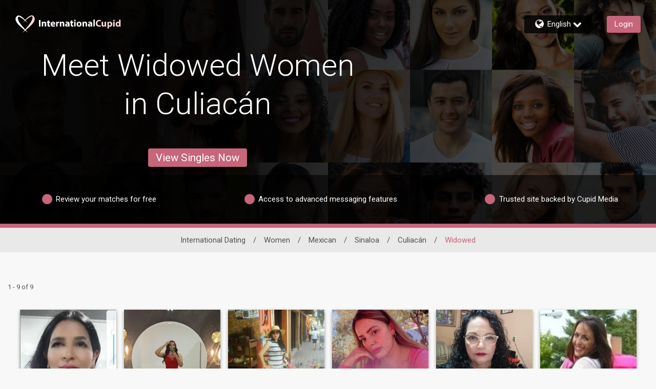

--- FILE ---
content_type: text/css; charset=utf-8
request_url: https://fonts.googleapis.com/earlyaccess/notosansscsliced.css
body_size: 28747
content:
/*
* Noto Sans SC Sliced (Chinese Simplified)
 */
@font-face{font-family:'Noto Sans SC Sliced';font-weight:300;src:url('//fonts.gstatic.com/ea/notosansscsliced/v2/NotoSansSCSliced-Light.0.woff2') format('woff2'),url('//fonts.gstatic.com/ea/notosansscsliced/v2/NotoSansSCSliced-Light.0.woff') format('woff'),url('//fonts.gstatic.com/ea/notosansscsliced/v2/NotoSansSCSliced-Light.0.otf')  format('opentype');unicode-range:U+2252,U+30c3,U+5c83-5c94,U+5c9c-5ca8,U+5caa-5cac,U+5cae-5cb2,U+5cb4-5cb7,U+5cb9-5cc0,U+5cc2-5cc3,U+5cc5-5cd8,U+5cdb-5ce0,U+5ce2-5ce7,U+5ce9-5cec,U+5cee-5cef,U+5cf1-5cfa,U+5cfc-5d06,U+5d08-5d0d,U+5d0f-5d13,U+5d15,U+5d17-5d1a,U+5d1c-5d28,U+5d2a-5d2c,U+5d2e-5d4b,U+5d4d-5dc4,U+5dc6-5dcc,U+5dce-5ddc,U+5ddf-5de0,U+5de3-5de4,U+5dea,U+5dec-5ded,U+5def-5df0,U+5df5-5df6,U+5df8-5dfd,U+5dff-5e00,U+5e04,U+5e07,U+5e09-5e0b,U+5e0d-5e0f,U+5e12-5e14,U+5e17,U+5e19-5e1b,U+5e1e-5e25,U+5e28-5e2c,U+5e2f-5e36,U+5e39-5e3c,U+5e3e-5e44,U+5e46-5e54,U+5e56-5e5e,U+67d1,U+6cba,U+9569-956b,U+958a-958b;}
@font-face{font-family:'Noto Sans SC Sliced';font-weight:400;src:url('//fonts.gstatic.com/ea/notosansscsliced/v2/NotoSansSCSliced-Regular.0.woff2') format('woff2'),url('//fonts.gstatic.com/ea/notosansscsliced/v2/NotoSansSCSliced-Regular.0.woff') format('woff'),url('//fonts.gstatic.com/ea/notosansscsliced/v2/NotoSansSCSliced-Regular.0.otf')  format('opentype');unicode-range:U+2252,U+30c3,U+5c83-5c94,U+5c9c-5ca8,U+5caa-5cac,U+5cae-5cb2,U+5cb4-5cb7,U+5cb9-5cc0,U+5cc2-5cc3,U+5cc5-5cd8,U+5cdb-5ce0,U+5ce2-5ce7,U+5ce9-5cec,U+5cee-5cef,U+5cf1-5cfa,U+5cfc-5d06,U+5d08-5d0d,U+5d0f-5d13,U+5d15,U+5d17-5d1a,U+5d1c-5d28,U+5d2a-5d2c,U+5d2e-5d4b,U+5d4d-5dc4,U+5dc6-5dcc,U+5dce-5ddc,U+5ddf-5de0,U+5de3-5de4,U+5dea,U+5dec-5ded,U+5def-5df0,U+5df5-5df6,U+5df8-5dfd,U+5dff-5e00,U+5e04,U+5e07,U+5e09-5e0b,U+5e0d-5e0f,U+5e12-5e14,U+5e17,U+5e19-5e1b,U+5e1e-5e25,U+5e28-5e2c,U+5e2f-5e36,U+5e39-5e3c,U+5e3e-5e44,U+5e46-5e54,U+5e56-5e5e,U+67d1,U+6cba,U+9569-956b,U+958a-958b;}
@font-face{font-family:'Noto Sans SC Sliced';font-weight:500;src:url('//fonts.gstatic.com/ea/notosansscsliced/v2/NotoSansSCSliced-Medium.0.woff2') format('woff2'),url('//fonts.gstatic.com/ea/notosansscsliced/v2/NotoSansSCSliced-Medium.0.woff') format('woff'),url('//fonts.gstatic.com/ea/notosansscsliced/v2/NotoSansSCSliced-Medium.0.otf')  format('opentype');unicode-range:U+2252,U+30c3,U+5c83-5c94,U+5c9c-5ca8,U+5caa-5cac,U+5cae-5cb2,U+5cb4-5cb7,U+5cb9-5cc0,U+5cc2-5cc3,U+5cc5-5cd8,U+5cdb-5ce0,U+5ce2-5ce7,U+5ce9-5cec,U+5cee-5cef,U+5cf1-5cfa,U+5cfc-5d06,U+5d08-5d0d,U+5d0f-5d13,U+5d15,U+5d17-5d1a,U+5d1c-5d28,U+5d2a-5d2c,U+5d2e-5d4b,U+5d4d-5dc4,U+5dc6-5dcc,U+5dce-5ddc,U+5ddf-5de0,U+5de3-5de4,U+5dea,U+5dec-5ded,U+5def-5df0,U+5df5-5df6,U+5df8-5dfd,U+5dff-5e00,U+5e04,U+5e07,U+5e09-5e0b,U+5e0d-5e0f,U+5e12-5e14,U+5e17,U+5e19-5e1b,U+5e1e-5e25,U+5e28-5e2c,U+5e2f-5e36,U+5e39-5e3c,U+5e3e-5e44,U+5e46-5e54,U+5e56-5e5e,U+67d1,U+6cba,U+9569-956b,U+958a-958b;}
@font-face{font-family:'Noto Sans SC Sliced';font-weight:300;src:url('//fonts.gstatic.com/ea/notosansscsliced/v2/NotoSansSCSliced-Light.1.woff2') format('woff2'),url('//fonts.gstatic.com/ea/notosansscsliced/v2/NotoSansSCSliced-Light.1.woff') format('woff'),url('//fonts.gstatic.com/ea/notosansscsliced/v2/NotoSansSCSliced-Light.1.otf')  format('opentype');unicode-range:U+8f7e,U+987c,U+c557-c57b,U+c57d-c5b3,U+c5b5-c5c5,U+c5c9-c5cf,U+c5d1-c5eb,U+c5ed-c600,U+c602-c623,U+c625-c63f,U+c641-c693,U+c695-c6af,U+c6b1-c6b3,U+c6b5-c6b7,U+c6b9-c6c2,U+c6c4-c6cf,U+c6d1-c6fe,U+c843-c845,U+c873-c874;}
@font-face{font-family:'Noto Sans SC Sliced';font-weight:400;src:url('//fonts.gstatic.com/ea/notosansscsliced/v2/NotoSansSCSliced-Regular.1.woff2') format('woff2'),url('//fonts.gstatic.com/ea/notosansscsliced/v2/NotoSansSCSliced-Regular.1.woff') format('woff'),url('//fonts.gstatic.com/ea/notosansscsliced/v2/NotoSansSCSliced-Regular.1.otf')  format('opentype');unicode-range:U+8f7e,U+987c,U+c557-c57b,U+c57d-c5b3,U+c5b5-c5c5,U+c5c9-c5cf,U+c5d1-c5eb,U+c5ed-c600,U+c602-c623,U+c625-c63f,U+c641-c693,U+c695-c6af,U+c6b1-c6b3,U+c6b5-c6b7,U+c6b9-c6c2,U+c6c4-c6cf,U+c6d1-c6fe,U+c843-c845,U+c873-c874;}
@font-face{font-family:'Noto Sans SC Sliced';font-weight:500;src:url('//fonts.gstatic.com/ea/notosansscsliced/v2/NotoSansSCSliced-Medium.1.woff2') format('woff2'),url('//fonts.gstatic.com/ea/notosansscsliced/v2/NotoSansSCSliced-Medium.1.woff') format('woff'),url('//fonts.gstatic.com/ea/notosansscsliced/v2/NotoSansSCSliced-Medium.1.otf')  format('opentype');unicode-range:U+8f7e,U+987c,U+c557-c57b,U+c57d-c5b3,U+c5b5-c5c5,U+c5c9-c5cf,U+c5d1-c5eb,U+c5ed-c600,U+c602-c623,U+c625-c63f,U+c641-c693,U+c695-c6af,U+c6b1-c6b3,U+c6b5-c6b7,U+c6b9-c6c2,U+c6c4-c6cf,U+c6d1-c6fe,U+c843-c845,U+c873-c874;}
@font-face{font-family:'Noto Sans SC Sliced';font-weight:300;src:url('//fonts.gstatic.com/ea/notosansscsliced/v2/NotoSansSCSliced-Light.2.woff2') format('woff2'),url('//fonts.gstatic.com/ea/notosansscsliced/v2/NotoSansSCSliced-Light.2.woff') format('woff'),url('//fonts.gstatic.com/ea/notosansscsliced/v2/NotoSansSCSliced-Light.2.otf')  format('opentype');unicode-range:U+54fb,U+573f,U+574b,U+5f89,U+647d-6486,U+6488-6490,U+6493-6494,U+6496-649d,U+649f-64a3,U+64a5-64ac,U+64b2-64bb,U+64bd-64c4,U+64c6-64cc,U+64cf-64d1,U+64d3-64e5,U+64e7-64ff,U+6501-6511,U+6513-651d,U+651f-652e,U+6530-6535,U+6537-6538,U+653c-653d,U+6540-6544,U+6546-6547,U+6549-654b,U+654d-654e,U+6550,U+6552-6558,U+655a,U+655c-655d,U+655f-6561,U+6564-6565,U+6567-656b,U+656d-656f,U+6571,U+6573,U+6575-6576,U+6578-6586,U+6588-658a,U+658d-658f,U+6592-6596,U+659a-659b,U+659d-65a3,U+65a6,U+65aa-65ac,U+65ae,U+65b1-65b8,U+65ba-65bb,U+65be-65c0,U+65c2-65c4,U+65c6-65ca,U+65cc-65ce,U+65d0-65d1,U+65d3-65d6,U+65d8-65df,U+65e1,U+65e3-65e4,U+65ea-65eb,U+65ee-65f0,U+65f2-65f5,U+65f8-65f9,U+65fb-6601,U+6603-6605,U+6607-660b,U+660d,U+6610-6612,U+6615-661e,U+6621-6624,U+6626,U+6629-662c,U+662e,U+6630-6639,U+663b,U+663f-6642,U+6644-664a,U+664c-6651,U+6657-6659,U+665b-6665,U+6667,U+6669-666d,U+6671-6673,U+6675,U+6677-6679,U+667b-667d,U+667f-6681,U+73c8-73c9,U+78f1,U+7a3e,U+8866-8867,U+957d-957e,U+95e5-95e7;}
@font-face{font-family:'Noto Sans SC Sliced';font-weight:400;src:url('//fonts.gstatic.com/ea/notosansscsliced/v2/NotoSansSCSliced-Regular.2.woff2') format('woff2'),url('//fonts.gstatic.com/ea/notosansscsliced/v2/NotoSansSCSliced-Regular.2.woff') format('woff'),url('//fonts.gstatic.com/ea/notosansscsliced/v2/NotoSansSCSliced-Regular.2.otf')  format('opentype');unicode-range:U+54fb,U+573f,U+574b,U+5f89,U+647d-6486,U+6488-6490,U+6493-6494,U+6496-649d,U+649f-64a3,U+64a5-64ac,U+64b2-64bb,U+64bd-64c4,U+64c6-64cc,U+64cf-64d1,U+64d3-64e5,U+64e7-64ff,U+6501-6511,U+6513-651d,U+651f-652e,U+6530-6535,U+6537-6538,U+653c-653d,U+6540-6544,U+6546-6547,U+6549-654b,U+654d-654e,U+6550,U+6552-6558,U+655a,U+655c-655d,U+655f-6561,U+6564-6565,U+6567-656b,U+656d-656f,U+6571,U+6573,U+6575-6576,U+6578-6586,U+6588-658a,U+658d-658f,U+6592-6596,U+659a-659b,U+659d-65a3,U+65a6,U+65aa-65ac,U+65ae,U+65b1-65b8,U+65ba-65bb,U+65be-65c0,U+65c2-65c4,U+65c6-65ca,U+65cc-65ce,U+65d0-65d1,U+65d3-65d6,U+65d8-65df,U+65e1,U+65e3-65e4,U+65ea-65eb,U+65ee-65f0,U+65f2-65f5,U+65f8-65f9,U+65fb-6601,U+6603-6605,U+6607-660b,U+660d,U+6610-6612,U+6615-661e,U+6621-6624,U+6626,U+6629-662c,U+662e,U+6630-6639,U+663b,U+663f-6642,U+6644-664a,U+664c-6651,U+6657-6659,U+665b-6665,U+6667,U+6669-666d,U+6671-6673,U+6675,U+6677-6679,U+667b-667d,U+667f-6681,U+73c8-73c9,U+78f1,U+7a3e,U+8866-8867,U+957d-957e,U+95e5-95e7;}
@font-face{font-family:'Noto Sans SC Sliced';font-weight:500;src:url('//fonts.gstatic.com/ea/notosansscsliced/v2/NotoSansSCSliced-Medium.2.woff2') format('woff2'),url('//fonts.gstatic.com/ea/notosansscsliced/v2/NotoSansSCSliced-Medium.2.woff') format('woff'),url('//fonts.gstatic.com/ea/notosansscsliced/v2/NotoSansSCSliced-Medium.2.otf')  format('opentype');unicode-range:U+54fb,U+573f,U+574b,U+5f89,U+647d-6486,U+6488-6490,U+6493-6494,U+6496-649d,U+649f-64a3,U+64a5-64ac,U+64b2-64bb,U+64bd-64c4,U+64c6-64cc,U+64cf-64d1,U+64d3-64e5,U+64e7-64ff,U+6501-6511,U+6513-651d,U+651f-652e,U+6530-6535,U+6537-6538,U+653c-653d,U+6540-6544,U+6546-6547,U+6549-654b,U+654d-654e,U+6550,U+6552-6558,U+655a,U+655c-655d,U+655f-6561,U+6564-6565,U+6567-656b,U+656d-656f,U+6571,U+6573,U+6575-6576,U+6578-6586,U+6588-658a,U+658d-658f,U+6592-6596,U+659a-659b,U+659d-65a3,U+65a6,U+65aa-65ac,U+65ae,U+65b1-65b8,U+65ba-65bb,U+65be-65c0,U+65c2-65c4,U+65c6-65ca,U+65cc-65ce,U+65d0-65d1,U+65d3-65d6,U+65d8-65df,U+65e1,U+65e3-65e4,U+65ea-65eb,U+65ee-65f0,U+65f2-65f5,U+65f8-65f9,U+65fb-6601,U+6603-6605,U+6607-660b,U+660d,U+6610-6612,U+6615-661e,U+6621-6624,U+6626,U+6629-662c,U+662e,U+6630-6639,U+663b,U+663f-6642,U+6644-664a,U+664c-6651,U+6657-6659,U+665b-6665,U+6667,U+6669-666d,U+6671-6673,U+6675,U+6677-6679,U+667b-667d,U+667f-6681,U+73c8-73c9,U+78f1,U+7a3e,U+8866-8867,U+957d-957e,U+95e5-95e7;}
@font-face{font-family:'Noto Sans SC Sliced';font-weight:300;src:url('//fonts.gstatic.com/ea/notosansscsliced/v2/NotoSansSCSliced-Light.3.woff2') format('woff2'),url('//fonts.gstatic.com/ea/notosansscsliced/v2/NotoSansSCSliced-Light.3.woff') format('woff'),url('//fonts.gstatic.com/ea/notosansscsliced/v2/NotoSansSCSliced-Light.3.otf')  format('opentype');unicode-range:U+25bd,U+51fc,U+6bd3,U+881d,U+962f-9630,U+bd34-bd7f,U+bd81-bd83,U+bd85-be43,U+be45-be5a,U+be5c-bed2;}
@font-face{font-family:'Noto Sans SC Sliced';font-weight:400;src:url('//fonts.gstatic.com/ea/notosansscsliced/v2/NotoSansSCSliced-Regular.3.woff2') format('woff2'),url('//fonts.gstatic.com/ea/notosansscsliced/v2/NotoSansSCSliced-Regular.3.woff') format('woff'),url('//fonts.gstatic.com/ea/notosansscsliced/v2/NotoSansSCSliced-Regular.3.otf')  format('opentype');unicode-range:U+25bd,U+51fc,U+6bd3,U+881d,U+962f-9630,U+bd34-bd7f,U+bd81-bd83,U+bd85-be43,U+be45-be5a,U+be5c-bed2;}
@font-face{font-family:'Noto Sans SC Sliced';font-weight:500;src:url('//fonts.gstatic.com/ea/notosansscsliced/v2/NotoSansSCSliced-Medium.3.woff2') format('woff2'),url('//fonts.gstatic.com/ea/notosansscsliced/v2/NotoSansSCSliced-Medium.3.woff') format('woff'),url('//fonts.gstatic.com/ea/notosansscsliced/v2/NotoSansSCSliced-Medium.3.otf')  format('opentype');unicode-range:U+25bd,U+51fc,U+6bd3,U+881d,U+962f-9630,U+bd34-bd7f,U+bd81-bd83,U+bd85-be43,U+be45-be5a,U+be5c-bed2;}
@font-face{font-family:'Noto Sans SC Sliced';font-weight:300;src:url('//fonts.gstatic.com/ea/notosansscsliced/v2/NotoSansSCSliced-Light.4.woff2') format('woff2'),url('//fonts.gstatic.com/ea/notosansscsliced/v2/NotoSansSCSliced-Light.4.woff') format('woff'),url('//fonts.gstatic.com/ea/notosansscsliced/v2/NotoSansSCSliced-Light.4.otf')  format('opentype');unicode-range:U+3050-3051,U+5e85,U+c7b6-c7bc,U+21ca2,U+249a9-25d30,U+25db9-25ee8,U+25f4b-26412,U+26488-26cc0,U+28eac;}
@font-face{font-family:'Noto Sans SC Sliced';font-weight:400;src:url('//fonts.gstatic.com/ea/notosansscsliced/v2/NotoSansSCSliced-Regular.4.woff2') format('woff2'),url('//fonts.gstatic.com/ea/notosansscsliced/v2/NotoSansSCSliced-Regular.4.woff') format('woff'),url('//fonts.gstatic.com/ea/notosansscsliced/v2/NotoSansSCSliced-Regular.4.otf')  format('opentype');unicode-range:U+3050-3051,U+5e85,U+c7b6-c7bc,U+21ca2,U+249a9-25d30,U+25db9-25ee8,U+25f4b-26412,U+26488-26cc0,U+28eac;}
@font-face{font-family:'Noto Sans SC Sliced';font-weight:500;src:url('//fonts.gstatic.com/ea/notosansscsliced/v2/NotoSansSCSliced-Medium.4.woff2') format('woff2'),url('//fonts.gstatic.com/ea/notosansscsliced/v2/NotoSansSCSliced-Medium.4.woff') format('woff'),url('//fonts.gstatic.com/ea/notosansscsliced/v2/NotoSansSCSliced-Medium.4.otf')  format('opentype');unicode-range:U+3050-3051,U+5e85,U+c7b6-c7bc,U+21ca2,U+249a9-25d30,U+25db9-25ee8,U+25f4b-26412,U+26488-26cc0,U+28eac;}
@font-face{font-family:'Noto Sans SC Sliced';font-weight:300;src:url('//fonts.gstatic.com/ea/notosansscsliced/v2/NotoSansSCSliced-Light.5.woff2') format('woff2'),url('//fonts.gstatic.com/ea/notosansscsliced/v2/NotoSansSCSliced-Light.5.woff') format('woff'),url('//fonts.gstatic.com/ea/notosansscsliced/v2/NotoSansSCSliced-Light.5.otf')  format('opentype');unicode-range:U+88ac,U+95fc,U+20e4c-20f4c,U+20fad-21088,U+2109d-21c56,U+21ca5-22c38,U+249a4,U+26cd1,U+2808a,U+2b36f,U+2f945;}
@font-face{font-family:'Noto Sans SC Sliced';font-weight:400;src:url('//fonts.gstatic.com/ea/notosansscsliced/v2/NotoSansSCSliced-Regular.5.woff2') format('woff2'),url('//fonts.gstatic.com/ea/notosansscsliced/v2/NotoSansSCSliced-Regular.5.woff') format('woff'),url('//fonts.gstatic.com/ea/notosansscsliced/v2/NotoSansSCSliced-Regular.5.otf')  format('opentype');unicode-range:U+88ac,U+95fc,U+20e4c-20f4c,U+20fad-21088,U+2109d-21c56,U+21ca5-22c38,U+249a4,U+26cd1,U+2808a,U+2b36f,U+2f945;}
@font-face{font-family:'Noto Sans SC Sliced';font-weight:500;src:url('//fonts.gstatic.com/ea/notosansscsliced/v2/NotoSansSCSliced-Medium.5.woff2') format('woff2'),url('//fonts.gstatic.com/ea/notosansscsliced/v2/NotoSansSCSliced-Medium.5.woff') format('woff'),url('//fonts.gstatic.com/ea/notosansscsliced/v2/NotoSansSCSliced-Medium.5.otf')  format('opentype');unicode-range:U+88ac,U+95fc,U+20e4c-20f4c,U+20fad-21088,U+2109d-21c56,U+21ca5-22c38,U+249a4,U+26cd1,U+2808a,U+2b36f,U+2f945;}
@font-face{font-family:'Noto Sans SC Sliced';font-weight:300;src:url('//fonts.gstatic.com/ea/notosansscsliced/v2/NotoSansSCSliced-Light.6.woff2') format('woff2'),url('//fonts.gstatic.com/ea/notosansscsliced/v2/NotoSansSCSliced-Light.6.woff') format('woff'),url('//fonts.gstatic.com/ea/notosansscsliced/v2/NotoSansSCSliced-Light.6.otf')  format('opentype');unicode-range:U+36e1-387f,U+2b300;}
@font-face{font-family:'Noto Sans SC Sliced';font-weight:400;src:url('//fonts.gstatic.com/ea/notosansscsliced/v2/NotoSansSCSliced-Regular.6.woff2') format('woff2'),url('//fonts.gstatic.com/ea/notosansscsliced/v2/NotoSansSCSliced-Regular.6.woff') format('woff'),url('//fonts.gstatic.com/ea/notosansscsliced/v2/NotoSansSCSliced-Regular.6.otf')  format('opentype');unicode-range:U+36e1-387f,U+2b300;}
@font-face{font-family:'Noto Sans SC Sliced';font-weight:500;src:url('//fonts.gstatic.com/ea/notosansscsliced/v2/NotoSansSCSliced-Medium.6.woff2') format('woff2'),url('//fonts.gstatic.com/ea/notosansscsliced/v2/NotoSansSCSliced-Medium.6.woff') format('woff'),url('//fonts.gstatic.com/ea/notosansscsliced/v2/NotoSansSCSliced-Medium.6.otf')  format('opentype');unicode-range:U+36e1-387f,U+2b300;}
@font-face{font-family:'Noto Sans SC Sliced';font-weight:300;src:url('//fonts.gstatic.com/ea/notosansscsliced/v2/NotoSansSCSliced-Light.7.woff2') format('woff2'),url('//fonts.gstatic.com/ea/notosansscsliced/v2/NotoSansSCSliced-Light.7.woff') format('woff'),url('//fonts.gstatic.com/ea/notosansscsliced/v2/NotoSansSCSliced-Light.7.otf')  format('opentype');unicode-range:U+339f-353e;}
@font-face{font-family:'Noto Sans SC Sliced';font-weight:400;src:url('//fonts.gstatic.com/ea/notosansscsliced/v2/NotoSansSCSliced-Regular.7.woff2') format('woff2'),url('//fonts.gstatic.com/ea/notosansscsliced/v2/NotoSansSCSliced-Regular.7.woff') format('woff'),url('//fonts.gstatic.com/ea/notosansscsliced/v2/NotoSansSCSliced-Regular.7.otf')  format('opentype');unicode-range:U+339f-353e;}
@font-face{font-family:'Noto Sans SC Sliced';font-weight:500;src:url('//fonts.gstatic.com/ea/notosansscsliced/v2/NotoSansSCSliced-Medium.7.woff2') format('woff2'),url('//fonts.gstatic.com/ea/notosansscsliced/v2/NotoSansSCSliced-Medium.7.woff') format('woff'),url('//fonts.gstatic.com/ea/notosansscsliced/v2/NotoSansSCSliced-Medium.7.otf')  format('opentype');unicode-range:U+339f-353e;}
@font-face{font-family:'Noto Sans SC Sliced';font-weight:300;src:url('//fonts.gstatic.com/ea/notosansscsliced/v2/NotoSansSCSliced-Light.8.woff2') format('woff2'),url('//fonts.gstatic.com/ea/notosansscsliced/v2/NotoSansSCSliced-Light.8.woff') format('woff'),url('//fonts.gstatic.com/ea/notosansscsliced/v2/NotoSansSCSliced-Light.8.otf')  format('opentype');unicode-range:U+94cb-94ce,U+95ab-95ad,U+95d5-95d6,U+b02a-b097,U+b099-b09b,U+b09d-b09f,U+b0a1-b0a7,U+b0a9-b0b3,U+b0b5-b107,U+b109-b10f,U+b111-b123,U+b125-b154,U+b156-b1c2,U+c728-c72b,U+c761-c762;}
@font-face{font-family:'Noto Sans SC Sliced';font-weight:400;src:url('//fonts.gstatic.com/ea/notosansscsliced/v2/NotoSansSCSliced-Regular.8.woff2') format('woff2'),url('//fonts.gstatic.com/ea/notosansscsliced/v2/NotoSansSCSliced-Regular.8.woff') format('woff'),url('//fonts.gstatic.com/ea/notosansscsliced/v2/NotoSansSCSliced-Regular.8.otf')  format('opentype');unicode-range:U+94cb-94ce,U+95ab-95ad,U+95d5-95d6,U+b02a-b097,U+b099-b09b,U+b09d-b09f,U+b0a1-b0a7,U+b0a9-b0b3,U+b0b5-b107,U+b109-b10f,U+b111-b123,U+b125-b154,U+b156-b1c2,U+c728-c72b,U+c761-c762;}
@font-face{font-family:'Noto Sans SC Sliced';font-weight:500;src:url('//fonts.gstatic.com/ea/notosansscsliced/v2/NotoSansSCSliced-Medium.8.woff2') format('woff2'),url('//fonts.gstatic.com/ea/notosansscsliced/v2/NotoSansSCSliced-Medium.8.woff') format('woff'),url('//fonts.gstatic.com/ea/notosansscsliced/v2/NotoSansSCSliced-Medium.8.otf')  format('opentype');unicode-range:U+94cb-94ce,U+95ab-95ad,U+95d5-95d6,U+b02a-b097,U+b099-b09b,U+b09d-b09f,U+b0a1-b0a7,U+b0a9-b0b3,U+b0b5-b107,U+b109-b10f,U+b111-b123,U+b125-b154,U+b156-b1c2,U+c728-c72b,U+c761-c762;}
@font-face{font-family:'Noto Sans SC Sliced';font-weight:300;src:url('//fonts.gstatic.com/ea/notosansscsliced/v2/NotoSansSCSliced-Light.9.woff2') format('woff2'),url('//fonts.gstatic.com/ea/notosansscsliced/v2/NotoSansSCSliced-Light.9.woff') format('woff'),url('//fonts.gstatic.com/ea/notosansscsliced/v2/NotoSansSCSliced-Light.9.otf')  format('opentype');unicode-range:U+3bc2-3d62,U+65a8,U+8d32-8d33;}
@font-face{font-family:'Noto Sans SC Sliced';font-weight:400;src:url('//fonts.gstatic.com/ea/notosansscsliced/v2/NotoSansSCSliced-Regular.9.woff2') format('woff2'),url('//fonts.gstatic.com/ea/notosansscsliced/v2/NotoSansSCSliced-Regular.9.woff') format('woff'),url('//fonts.gstatic.com/ea/notosansscsliced/v2/NotoSansSCSliced-Regular.9.otf')  format('opentype');unicode-range:U+3bc2-3d62,U+65a8,U+8d32-8d33;}
@font-face{font-family:'Noto Sans SC Sliced';font-weight:500;src:url('//fonts.gstatic.com/ea/notosansscsliced/v2/NotoSansSCSliced-Medium.9.woff2') format('woff2'),url('//fonts.gstatic.com/ea/notosansscsliced/v2/NotoSansSCSliced-Medium.9.woff') format('woff'),url('//fonts.gstatic.com/ea/notosansscsliced/v2/NotoSansSCSliced-Medium.9.otf')  format('opentype');unicode-range:U+3bc2-3d62,U+65a8,U+8d32-8d33;}
@font-face{font-family:'Noto Sans SC Sliced';font-weight:300;src:url('//fonts.gstatic.com/ea/notosansscsliced/v2/NotoSansSCSliced-Light.10.woff2') format('woff2'),url('//fonts.gstatic.com/ea/notosansscsliced/v2/NotoSansSCSliced-Light.10.woff') format('woff'),url('//fonts.gstatic.com/ea/notosansscsliced/v2/NotoSansSCSliced-Light.10.otf')  format('opentype');unicode-range:U+4c0c-4da8,U+4e23,U+95c3-95c6,U+95fe-95ff;}
@font-face{font-family:'Noto Sans SC Sliced';font-weight:400;src:url('//fonts.gstatic.com/ea/notosansscsliced/v2/NotoSansSCSliced-Regular.10.woff2') format('woff2'),url('//fonts.gstatic.com/ea/notosansscsliced/v2/NotoSansSCSliced-Regular.10.woff') format('woff'),url('//fonts.gstatic.com/ea/notosansscsliced/v2/NotoSansSCSliced-Regular.10.otf')  format('opentype');unicode-range:U+4c0c-4da8,U+4e23,U+95c3-95c6,U+95fe-95ff;}
@font-face{font-family:'Noto Sans SC Sliced';font-weight:500;src:url('//fonts.gstatic.com/ea/notosansscsliced/v2/NotoSansSCSliced-Medium.10.woff2') format('woff2'),url('//fonts.gstatic.com/ea/notosansscsliced/v2/NotoSansSCSliced-Medium.10.woff') format('woff'),url('//fonts.gstatic.com/ea/notosansscsliced/v2/NotoSansSCSliced-Medium.10.otf')  format('opentype');unicode-range:U+4c0c-4da8,U+4e23,U+95c3-95c6,U+95fe-95ff;}
@font-face{font-family:'Noto Sans SC Sliced';font-weight:300;src:url('//fonts.gstatic.com/ea/notosansscsliced/v2/NotoSansSCSliced-Light.11.woff2') format('woff2'),url('//fonts.gstatic.com/ea/notosansscsliced/v2/NotoSansSCSliced-Light.11.woff') format('woff'),url('//fonts.gstatic.com/ea/notosansscsliced/v2/NotoSansSCSliced-Light.11.otf')  format('opentype');unicode-range:U+c726-c727,U+cd79-cd93,U+cd95-ce57,U+ce59-ce73,U+ce75-cf16,U+2b37d;}
@font-face{font-family:'Noto Sans SC Sliced';font-weight:400;src:url('//fonts.gstatic.com/ea/notosansscsliced/v2/NotoSansSCSliced-Regular.11.woff2') format('woff2'),url('//fonts.gstatic.com/ea/notosansscsliced/v2/NotoSansSCSliced-Regular.11.woff') format('woff'),url('//fonts.gstatic.com/ea/notosansscsliced/v2/NotoSansSCSliced-Regular.11.otf')  format('opentype');unicode-range:U+c726-c727,U+cd79-cd93,U+cd95-ce57,U+ce59-ce73,U+ce75-cf16,U+2b37d;}
@font-face{font-family:'Noto Sans SC Sliced';font-weight:500;src:url('//fonts.gstatic.com/ea/notosansscsliced/v2/NotoSansSCSliced-Medium.11.woff2') format('woff2'),url('//fonts.gstatic.com/ea/notosansscsliced/v2/NotoSansSCSliced-Medium.11.woff') format('woff'),url('//fonts.gstatic.com/ea/notosansscsliced/v2/NotoSansSCSliced-Medium.11.otf')  format('opentype');unicode-range:U+c726-c727,U+cd79-cd93,U+cd95-ce57,U+ce59-ce73,U+ce75-cf16,U+2b37d;}
@font-face{font-family:'Noto Sans SC Sliced';font-weight:300;src:url('//fonts.gstatic.com/ea/notosansscsliced/v2/NotoSansSCSliced-Light.12.woff2') format('woff2'),url('//fonts.gstatic.com/ea/notosansscsliced/v2/NotoSansSCSliced-Light.12.woff') format('woff'),url('//fonts.gstatic.com/ea/notosansscsliced/v2/NotoSansSCSliced-Light.12.otf')  format('opentype');unicode-range:U+519a,U+b851-b85b,U+b85d-b973,U+b975-b977,U+b979-b97b,U+b97d-b983,U+b985-b9ab,U+b9ad-b9af,U+b9b1-b9c7,U+b9c9-b9cb,U+b9cd-b9cf,U+b9d1-b9ee,U+c7ad-c7b5,U+c83c-c83d;}
@font-face{font-family:'Noto Sans SC Sliced';font-weight:400;src:url('//fonts.gstatic.com/ea/notosansscsliced/v2/NotoSansSCSliced-Regular.12.woff2') format('woff2'),url('//fonts.gstatic.com/ea/notosansscsliced/v2/NotoSansSCSliced-Regular.12.woff') format('woff'),url('//fonts.gstatic.com/ea/notosansscsliced/v2/NotoSansSCSliced-Regular.12.otf')  format('opentype');unicode-range:U+519a,U+b851-b85b,U+b85d-b973,U+b975-b977,U+b979-b97b,U+b97d-b983,U+b985-b9ab,U+b9ad-b9af,U+b9b1-b9c7,U+b9c9-b9cb,U+b9cd-b9cf,U+b9d1-b9ee,U+c7ad-c7b5,U+c83c-c83d;}
@font-face{font-family:'Noto Sans SC Sliced';font-weight:500;src:url('//fonts.gstatic.com/ea/notosansscsliced/v2/NotoSansSCSliced-Medium.12.woff2') format('woff2'),url('//fonts.gstatic.com/ea/notosansscsliced/v2/NotoSansSCSliced-Medium.12.woff') format('woff'),url('//fonts.gstatic.com/ea/notosansscsliced/v2/NotoSansSCSliced-Medium.12.otf')  format('opentype');unicode-range:U+519a,U+b851-b85b,U+b85d-b973,U+b975-b977,U+b979-b97b,U+b97d-b983,U+b985-b9ab,U+b9ad-b9af,U+b9b1-b9c7,U+b9c9-b9cb,U+b9cd-b9cf,U+b9d1-b9ee,U+c7ad-c7b5,U+c83c-c83d;}
@font-face{font-family:'Noto Sans SC Sliced';font-weight:300;src:url('//fonts.gstatic.com/ea/notosansscsliced/v2/NotoSansSCSliced-Light.13.woff2') format('woff2'),url('//fonts.gstatic.com/ea/notosansscsliced/v2/NotoSansSCSliced-Light.13.woff') format('woff'),url('//fonts.gstatic.com/ea/notosansscsliced/v2/NotoSansSCSliced-Light.13.otf')  format('opentype');unicode-range:U+00c5,U+03b6-03ba,U+03bf,U+03c5,U+500b,U+537b,U+5834,U+6703,U+6727,U+6c7a,U+752a,U+767c,U+8f24-8f65,U+8f6a-8f6b,U+8f6d,U+8f71-8f73,U+8f75-8f7a,U+8f80-8f82,U+8f8a-8f8f,U+8f92,U+8f94-8f95,U+8fa0-8fa2,U+8fa4-8fa7,U+8faa-8faf,U+8fb2-8fb8,U+8fba-8fbc,U+8fbf-8fc0,U+8fc2-8fc3,U+8fc9-8fcd,U+8fcf,U+8fd2-8fd3,U+8fd5-8fd7,U+8fda,U+8fe0-8fe4,U+8fe7-8fe9,U+8fec,U+8fee-8fef,U+8ff1-8ff6,U+8ff8,U+8ffa-8ffc,U+8ffe-8fff,U+9007-9008,U+900b-900c,U+9011,U+9013,U+9015-9016,U+9018-9019,U+901c,U+901e,U+9021,U+9023-902d,U+902f-9037,U+9039-903a,U+903d,U+903f-9041,U+9043-9046,U+9048-904c,U+904e-904f,U+9051-9052,U+9054-9056,U+9058-9062,U+9064,U+9066-906c,U+906f-9074,U+9076-907e,U+9081,U+9084-9090,U+9092,U+9094-90a2,U+90a4-90a5,U+90a7-90a9,U+90ab-90ad,U+90af-90b0,U+90b2-90b4,U+90b6-90b8,U+90ba,U+90bc-90c0,U+90c2-90c4,U+90c6-90c9,U+90cb-90cd,U+90cf-90d0,U+90d2-90dd,U+90df-90e0,U+90e2-90e7,U+90e9-90ec,U+90ee-90fc,U+90fe-9101,U+9103-9118,U+911a-9130,U+9611,U+c838-c83a,U+ff14,U+28482;}
@font-face{font-family:'Noto Sans SC Sliced';font-weight:400;src:url('//fonts.gstatic.com/ea/notosansscsliced/v2/NotoSansSCSliced-Regular.13.woff2') format('woff2'),url('//fonts.gstatic.com/ea/notosansscsliced/v2/NotoSansSCSliced-Regular.13.woff') format('woff'),url('//fonts.gstatic.com/ea/notosansscsliced/v2/NotoSansSCSliced-Regular.13.otf')  format('opentype');unicode-range:U+00c5,U+03b6-03ba,U+03bf,U+03c5,U+500b,U+537b,U+5834,U+6703,U+6727,U+6c7a,U+752a,U+767c,U+8f24-8f65,U+8f6a-8f6b,U+8f6d,U+8f71-8f73,U+8f75-8f7a,U+8f80-8f82,U+8f8a-8f8f,U+8f92,U+8f94-8f95,U+8fa0-8fa2,U+8fa4-8fa7,U+8faa-8faf,U+8fb2-8fb8,U+8fba-8fbc,U+8fbf-8fc0,U+8fc2-8fc3,U+8fc9-8fcd,U+8fcf,U+8fd2-8fd3,U+8fd5-8fd7,U+8fda,U+8fe0-8fe4,U+8fe7-8fe9,U+8fec,U+8fee-8fef,U+8ff1-8ff6,U+8ff8,U+8ffa-8ffc,U+8ffe-8fff,U+9007-9008,U+900b-900c,U+9011,U+9013,U+9015-9016,U+9018-9019,U+901c,U+901e,U+9021,U+9023-902d,U+902f-9037,U+9039-903a,U+903d,U+903f-9041,U+9043-9046,U+9048-904c,U+904e-904f,U+9051-9052,U+9054-9056,U+9058-9062,U+9064,U+9066-906c,U+906f-9074,U+9076-907e,U+9081,U+9084-9090,U+9092,U+9094-90a2,U+90a4-90a5,U+90a7-90a9,U+90ab-90ad,U+90af-90b0,U+90b2-90b4,U+90b6-90b8,U+90ba,U+90bc-90c0,U+90c2-90c4,U+90c6-90c9,U+90cb-90cd,U+90cf-90d0,U+90d2-90dd,U+90df-90e0,U+90e2-90e7,U+90e9-90ec,U+90ee-90fc,U+90fe-9101,U+9103-9118,U+911a-9130,U+9611,U+c838-c83a,U+ff14,U+28482;}
@font-face{font-family:'Noto Sans SC Sliced';font-weight:500;src:url('//fonts.gstatic.com/ea/notosansscsliced/v2/NotoSansSCSliced-Medium.13.woff2') format('woff2'),url('//fonts.gstatic.com/ea/notosansscsliced/v2/NotoSansSCSliced-Medium.13.woff') format('woff'),url('//fonts.gstatic.com/ea/notosansscsliced/v2/NotoSansSCSliced-Medium.13.otf')  format('opentype');unicode-range:U+00c5,U+03b6-03ba,U+03bf,U+03c5,U+500b,U+537b,U+5834,U+6703,U+6727,U+6c7a,U+752a,U+767c,U+8f24-8f65,U+8f6a-8f6b,U+8f6d,U+8f71-8f73,U+8f75-8f7a,U+8f80-8f82,U+8f8a-8f8f,U+8f92,U+8f94-8f95,U+8fa0-8fa2,U+8fa4-8fa7,U+8faa-8faf,U+8fb2-8fb8,U+8fba-8fbc,U+8fbf-8fc0,U+8fc2-8fc3,U+8fc9-8fcd,U+8fcf,U+8fd2-8fd3,U+8fd5-8fd7,U+8fda,U+8fe0-8fe4,U+8fe7-8fe9,U+8fec,U+8fee-8fef,U+8ff1-8ff6,U+8ff8,U+8ffa-8ffc,U+8ffe-8fff,U+9007-9008,U+900b-900c,U+9011,U+9013,U+9015-9016,U+9018-9019,U+901c,U+901e,U+9021,U+9023-902d,U+902f-9037,U+9039-903a,U+903d,U+903f-9041,U+9043-9046,U+9048-904c,U+904e-904f,U+9051-9052,U+9054-9056,U+9058-9062,U+9064,U+9066-906c,U+906f-9074,U+9076-907e,U+9081,U+9084-9090,U+9092,U+9094-90a2,U+90a4-90a5,U+90a7-90a9,U+90ab-90ad,U+90af-90b0,U+90b2-90b4,U+90b6-90b8,U+90ba,U+90bc-90c0,U+90c2-90c4,U+90c6-90c9,U+90cb-90cd,U+90cf-90d0,U+90d2-90dd,U+90df-90e0,U+90e2-90e7,U+90e9-90ec,U+90ee-90fc,U+90fe-9101,U+9103-9118,U+911a-9130,U+9611,U+c838-c83a,U+ff14,U+28482;}
@font-face{font-family:'Noto Sans SC Sliced';font-weight:300;src:url('//fonts.gstatic.com/ea/notosansscsliced/v2/NotoSansSCSliced-Light.14.woff2') format('woff2'),url('//fonts.gstatic.com/ea/notosansscsliced/v2/NotoSansSCSliced-Light.14.woff') format('woff'),url('//fonts.gstatic.com/ea/notosansscsliced/v2/NotoSansSCSliced-Light.14.otf')  format('opentype');unicode-range:U+527d-527e,U+5280-5287,U+5289-529a,U+52a2,U+52a4-52a7,U+52ac-52b0,U+52b4-52be,U+52c0-52c2,U+52c4-52c6,U+52c8,U+52ca,U+52cc-52d1,U+52d3-52d4,U+52d6-52d7,U+52d9-52de,U+52e0-52e3,U+52e5-52f9,U+52fb-52fd,U+5301-5304,U+5307-5315,U+5318,U+531a-531f,U+5321-5329,U+532b-5338,U+533c-533d,U+5340,U+5342,U+5344-5346,U+534b-534d,U+5350,U+5354,U+5358-5359,U+535b,U+535d-535f,U+5363,U+5365,U+5368-536a,U+536c-536e,U+5372,U+5376,U+5379-537a,U+537c-537e,U+5380-5381,U+5383,U+5387-5388,U+538a,U+538d-5394,U+5396-5397,U+5399,U+539b-539e,U+53a0-53a1,U+53a3-53a4,U+53a7,U+53a9-53ba,U+53bc-53be,U+53c0-53c1,U+53c3-53c7,U+53ce-53d0,U+53d2-53d3,U+53d5,U+53da,U+53dc-53df,U+53e1-53e2,U+53f1,U+53f4-53f5,U+53fa-5400,U+5402,U+5405-5407,U+540b,U+5412,U+5414,U+5416,U+5418-541a,U+5420-5425,U+5429-542a,U+542d-542e,U+5430-5433,U+5436-5437,U+543a,U+543d,U+543f,U+5441-5445,U+5447,U+5449,U+544b-544f,U+5451-5454,U+5456-5457,U+5459-5461,U+5463-5467,U+5469-5472,U+5474,U+5476-547b,U+547e-547f,U+5481-548a,U+548d-548e,U+5493-5495,U+5498-54a7,U+54ad-54ae,U+54b0,U+54b2,U+54b4-54b7,U+54b9-54bc,U+54be-54bf,U+54c2-54c3,U+54c5-54c6,U+54ca-54cc,U+8df4,U+8e1a-8e1c,U+9004,U+94e0-94e3,U+95a4-95aa,U+9641-9643,U+989e,U+280bb,U+2b4e7;}
@font-face{font-family:'Noto Sans SC Sliced';font-weight:400;src:url('//fonts.gstatic.com/ea/notosansscsliced/v2/NotoSansSCSliced-Regular.14.woff2') format('woff2'),url('//fonts.gstatic.com/ea/notosansscsliced/v2/NotoSansSCSliced-Regular.14.woff') format('woff'),url('//fonts.gstatic.com/ea/notosansscsliced/v2/NotoSansSCSliced-Regular.14.otf')  format('opentype');unicode-range:U+527d-527e,U+5280-5287,U+5289-529a,U+52a2,U+52a4-52a7,U+52ac-52b0,U+52b4-52be,U+52c0-52c2,U+52c4-52c6,U+52c8,U+52ca,U+52cc-52d1,U+52d3-52d4,U+52d6-52d7,U+52d9-52de,U+52e0-52e3,U+52e5-52f9,U+52fb-52fd,U+5301-5304,U+5307-5315,U+5318,U+531a-531f,U+5321-5329,U+532b-5338,U+533c-533d,U+5340,U+5342,U+5344-5346,U+534b-534d,U+5350,U+5354,U+5358-5359,U+535b,U+535d-535f,U+5363,U+5365,U+5368-536a,U+536c-536e,U+5372,U+5376,U+5379-537a,U+537c-537e,U+5380-5381,U+5383,U+5387-5388,U+538a,U+538d-5394,U+5396-5397,U+5399,U+539b-539e,U+53a0-53a1,U+53a3-53a4,U+53a7,U+53a9-53ba,U+53bc-53be,U+53c0-53c1,U+53c3-53c7,U+53ce-53d0,U+53d2-53d3,U+53d5,U+53da,U+53dc-53df,U+53e1-53e2,U+53f1,U+53f4-53f5,U+53fa-5400,U+5402,U+5405-5407,U+540b,U+5412,U+5414,U+5416,U+5418-541a,U+5420-5425,U+5429-542a,U+542d-542e,U+5430-5433,U+5436-5437,U+543a,U+543d,U+543f,U+5441-5445,U+5447,U+5449,U+544b-544f,U+5451-5454,U+5456-5457,U+5459-5461,U+5463-5467,U+5469-5472,U+5474,U+5476-547b,U+547e-547f,U+5481-548a,U+548d-548e,U+5493-5495,U+5498-54a7,U+54ad-54ae,U+54b0,U+54b2,U+54b4-54b7,U+54b9-54bc,U+54be-54bf,U+54c2-54c3,U+54c5-54c6,U+54ca-54cc,U+8df4,U+8e1a-8e1c,U+9004,U+94e0-94e3,U+95a4-95aa,U+9641-9643,U+989e,U+280bb,U+2b4e7;}
@font-face{font-family:'Noto Sans SC Sliced';font-weight:500;src:url('//fonts.gstatic.com/ea/notosansscsliced/v2/NotoSansSCSliced-Medium.14.woff2') format('woff2'),url('//fonts.gstatic.com/ea/notosansscsliced/v2/NotoSansSCSliced-Medium.14.woff') format('woff'),url('//fonts.gstatic.com/ea/notosansscsliced/v2/NotoSansSCSliced-Medium.14.otf')  format('opentype');unicode-range:U+527d-527e,U+5280-5287,U+5289-529a,U+52a2,U+52a4-52a7,U+52ac-52b0,U+52b4-52be,U+52c0-52c2,U+52c4-52c6,U+52c8,U+52ca,U+52cc-52d1,U+52d3-52d4,U+52d6-52d7,U+52d9-52de,U+52e0-52e3,U+52e5-52f9,U+52fb-52fd,U+5301-5304,U+5307-5315,U+5318,U+531a-531f,U+5321-5329,U+532b-5338,U+533c-533d,U+5340,U+5342,U+5344-5346,U+534b-534d,U+5350,U+5354,U+5358-5359,U+535b,U+535d-535f,U+5363,U+5365,U+5368-536a,U+536c-536e,U+5372,U+5376,U+5379-537a,U+537c-537e,U+5380-5381,U+5383,U+5387-5388,U+538a,U+538d-5394,U+5396-5397,U+5399,U+539b-539e,U+53a0-53a1,U+53a3-53a4,U+53a7,U+53a9-53ba,U+53bc-53be,U+53c0-53c1,U+53c3-53c7,U+53ce-53d0,U+53d2-53d3,U+53d5,U+53da,U+53dc-53df,U+53e1-53e2,U+53f1,U+53f4-53f5,U+53fa-5400,U+5402,U+5405-5407,U+540b,U+5412,U+5414,U+5416,U+5418-541a,U+5420-5425,U+5429-542a,U+542d-542e,U+5430-5433,U+5436-5437,U+543a,U+543d,U+543f,U+5441-5445,U+5447,U+5449,U+544b-544f,U+5451-5454,U+5456-5457,U+5459-5461,U+5463-5467,U+5469-5472,U+5474,U+5476-547b,U+547e-547f,U+5481-548a,U+548d-548e,U+5493-5495,U+5498-54a7,U+54ad-54ae,U+54b0,U+54b2,U+54b4-54b7,U+54b9-54bc,U+54be-54bf,U+54c2-54c3,U+54c5-54c6,U+54ca-54cc,U+8df4,U+8e1a-8e1c,U+9004,U+94e0-94e3,U+95a4-95aa,U+9641-9643,U+989e,U+280bb,U+2b4e7;}
@font-face{font-family:'Noto Sans SC Sliced';font-weight:300;src:url('//fonts.gstatic.com/ea/notosansscsliced/v2/NotoSansSCSliced-Light.15.woff2') format('woff2'),url('//fonts.gstatic.com/ea/notosansscsliced/v2/NotoSansSCSliced-Light.15.woff') format('woff'),url('//fonts.gstatic.com/ea/notosansscsliced/v2/NotoSansSCSliced-Light.15.otf')  format('opentype');unicode-range:U+353f-36e0;}
@font-face{font-family:'Noto Sans SC Sliced';font-weight:400;src:url('//fonts.gstatic.com/ea/notosansscsliced/v2/NotoSansSCSliced-Regular.15.woff2') format('woff2'),url('//fonts.gstatic.com/ea/notosansscsliced/v2/NotoSansSCSliced-Regular.15.woff') format('woff'),url('//fonts.gstatic.com/ea/notosansscsliced/v2/NotoSansSCSliced-Regular.15.otf')  format('opentype');unicode-range:U+353f-36e0;}
@font-face{font-family:'Noto Sans SC Sliced';font-weight:500;src:url('//fonts.gstatic.com/ea/notosansscsliced/v2/NotoSansSCSliced-Medium.15.woff2') format('woff2'),url('//fonts.gstatic.com/ea/notosansscsliced/v2/NotoSansSCSliced-Medium.15.woff') format('woff'),url('//fonts.gstatic.com/ea/notosansscsliced/v2/NotoSansSCSliced-Medium.15.otf')  format('opentype');unicode-range:U+353f-36e0;}
@font-face{font-family:'Noto Sans SC Sliced';font-weight:300;src:url('//fonts.gstatic.com/ea/notosansscsliced/v2/NotoSansSCSliced-Light.16.woff2') format('woff2'),url('//fonts.gstatic.com/ea/notosansscsliced/v2/NotoSansSCSliced-Light.16.woff') format('woff'),url('//fonts.gstatic.com/ea/notosansscsliced/v2/NotoSansSCSliced-Light.16.otf')  format('opentype');unicode-range:U+2609,U+273f-2ffb,U+3003-3007,U+3016-303f,U+959f-95a0;}
@font-face{font-family:'Noto Sans SC Sliced';font-weight:400;src:url('//fonts.gstatic.com/ea/notosansscsliced/v2/NotoSansSCSliced-Regular.16.woff2') format('woff2'),url('//fonts.gstatic.com/ea/notosansscsliced/v2/NotoSansSCSliced-Regular.16.woff') format('woff'),url('//fonts.gstatic.com/ea/notosansscsliced/v2/NotoSansSCSliced-Regular.16.otf')  format('opentype');unicode-range:U+2609,U+273f-2ffb,U+3003-3007,U+3016-303f,U+959f-95a0;}
@font-face{font-family:'Noto Sans SC Sliced';font-weight:500;src:url('//fonts.gstatic.com/ea/notosansscsliced/v2/NotoSansSCSliced-Medium.16.woff2') format('woff2'),url('//fonts.gstatic.com/ea/notosansscsliced/v2/NotoSansSCSliced-Medium.16.woff') format('woff'),url('//fonts.gstatic.com/ea/notosansscsliced/v2/NotoSansSCSliced-Medium.16.otf')  format('opentype');unicode-range:U+2609,U+273f-2ffb,U+3003-3007,U+3016-303f,U+959f-95a0;}
@font-face{font-family:'Noto Sans SC Sliced';font-weight:300;src:url('//fonts.gstatic.com/ea/notosansscsliced/v2/NotoSansSCSliced-Light.17.woff2') format('woff2'),url('//fonts.gstatic.com/ea/notosansscsliced/v2/NotoSansSCSliced-Light.17.woff') format('woff'),url('//fonts.gstatic.com/ea/notosansscsliced/v2/NotoSansSCSliced-Light.17.otf')  format('opentype');unicode-range:U+54a9,U+62c8,U+6c82,U+8099,U+809b-809c,U+809e-809f,U+80a3,U+80a6-80a8,U+80ab-80ae,U+80b0-80b1,U+80b5-80b9,U+80bb-80bd,U+80c2,U+80c4-80c5,U+80c7-80cb,U+80cd,U+80cf-80d5,U+80d7-80d9,U+80db,U+80dd,U+80df-80e0,U+80e2-80e6,U+80e8-80f0,U+80f2,U+80f9,U+80fb-80fc,U+80fe-8101,U+8103-8105,U+8107-8108,U+810b-810e,U+8110,U+8112-8115,U+8117-8119,U+811b-8130,U+8132-8137,U+8139-813d,U+813f-8149,U+814d-814f,U+8152-8153,U+8156-8164,U+8166-816f,U+8171-8178,U+817c-817d,U+8181-8189,U+818b-818e,U+8190-819b,U+819e-81a7,U+81a9-81b2,U+81b4-81bf,U+81c1,U+81c3-81e2,U+81e4-81e9,U+81eb-81ec,U+81ee-81f2,U+81f5-8205,U+8207-820b,U+820e-8211,U+8213-821d,U+8220-8229,U+822b,U+822d-822f,U+8232,U+8234-8238,U+823a-8246,U+8248-824e,U+8250-8257,U+8259-826e,U+8271,U+8274-8277,U+827b-827d,U+827f-8281,U+8283-8286,U+886d-886f,U+9496-9498,U+9522,U+95a1-95a3,U+95ae-95b3,U+95be-95bf,U+95f3;}
@font-face{font-family:'Noto Sans SC Sliced';font-weight:400;src:url('//fonts.gstatic.com/ea/notosansscsliced/v2/NotoSansSCSliced-Regular.17.woff2') format('woff2'),url('//fonts.gstatic.com/ea/notosansscsliced/v2/NotoSansSCSliced-Regular.17.woff') format('woff'),url('//fonts.gstatic.com/ea/notosansscsliced/v2/NotoSansSCSliced-Regular.17.otf')  format('opentype');unicode-range:U+54a9,U+62c8,U+6c82,U+8099,U+809b-809c,U+809e-809f,U+80a3,U+80a6-80a8,U+80ab-80ae,U+80b0-80b1,U+80b5-80b9,U+80bb-80bd,U+80c2,U+80c4-80c5,U+80c7-80cb,U+80cd,U+80cf-80d5,U+80d7-80d9,U+80db,U+80dd,U+80df-80e0,U+80e2-80e6,U+80e8-80f0,U+80f2,U+80f9,U+80fb-80fc,U+80fe-8101,U+8103-8105,U+8107-8108,U+810b-810e,U+8110,U+8112-8115,U+8117-8119,U+811b-8130,U+8132-8137,U+8139-813d,U+813f-8149,U+814d-814f,U+8152-8153,U+8156-8164,U+8166-816f,U+8171-8178,U+817c-817d,U+8181-8189,U+818b-818e,U+8190-819b,U+819e-81a7,U+81a9-81b2,U+81b4-81bf,U+81c1,U+81c3-81e2,U+81e4-81e9,U+81eb-81ec,U+81ee-81f2,U+81f5-8205,U+8207-820b,U+820e-8211,U+8213-821d,U+8220-8229,U+822b,U+822d-822f,U+8232,U+8234-8238,U+823a-8246,U+8248-824e,U+8250-8257,U+8259-826e,U+8271,U+8274-8277,U+827b-827d,U+827f-8281,U+8283-8286,U+886d-886f,U+9496-9498,U+9522,U+95a1-95a3,U+95ae-95b3,U+95be-95bf,U+95f3;}
@font-face{font-family:'Noto Sans SC Sliced';font-weight:500;src:url('//fonts.gstatic.com/ea/notosansscsliced/v2/NotoSansSCSliced-Medium.17.woff2') format('woff2'),url('//fonts.gstatic.com/ea/notosansscsliced/v2/NotoSansSCSliced-Medium.17.woff') format('woff'),url('//fonts.gstatic.com/ea/notosansscsliced/v2/NotoSansSCSliced-Medium.17.otf')  format('opentype');unicode-range:U+54a9,U+62c8,U+6c82,U+8099,U+809b-809c,U+809e-809f,U+80a3,U+80a6-80a8,U+80ab-80ae,U+80b0-80b1,U+80b5-80b9,U+80bb-80bd,U+80c2,U+80c4-80c5,U+80c7-80cb,U+80cd,U+80cf-80d5,U+80d7-80d9,U+80db,U+80dd,U+80df-80e0,U+80e2-80e6,U+80e8-80f0,U+80f2,U+80f9,U+80fb-80fc,U+80fe-8101,U+8103-8105,U+8107-8108,U+810b-810e,U+8110,U+8112-8115,U+8117-8119,U+811b-8130,U+8132-8137,U+8139-813d,U+813f-8149,U+814d-814f,U+8152-8153,U+8156-8164,U+8166-816f,U+8171-8178,U+817c-817d,U+8181-8189,U+818b-818e,U+8190-819b,U+819e-81a7,U+81a9-81b2,U+81b4-81bf,U+81c1,U+81c3-81e2,U+81e4-81e9,U+81eb-81ec,U+81ee-81f2,U+81f5-8205,U+8207-820b,U+820e-8211,U+8213-821d,U+8220-8229,U+822b,U+822d-822f,U+8232,U+8234-8238,U+823a-8246,U+8248-824e,U+8250-8257,U+8259-826e,U+8271,U+8274-8277,U+827b-827d,U+827f-8281,U+8283-8286,U+886d-886f,U+9496-9498,U+9522,U+95a1-95a3,U+95ae-95b3,U+95be-95bf,U+95f3;}
@font-face{font-family:'Noto Sans SC Sliced';font-weight:300;src:url('//fonts.gstatic.com/ea/notosansscsliced/v2/NotoSansSCSliced-Light.18.woff2') format('woff2'),url('//fonts.gstatic.com/ea/notosansscsliced/v2/NotoSansSCSliced-Light.18.woff') format('woff'),url('//fonts.gstatic.com/ea/notosansscsliced/v2/NotoSansSCSliced-Light.18.otf')  format('opentype');unicode-range:U+b50f-b52f,U+b531-b6ac,U+c7c9-c7cb;}
@font-face{font-family:'Noto Sans SC Sliced';font-weight:400;src:url('//fonts.gstatic.com/ea/notosansscsliced/v2/NotoSansSCSliced-Regular.18.woff2') format('woff2'),url('//fonts.gstatic.com/ea/notosansscsliced/v2/NotoSansSCSliced-Regular.18.woff') format('woff'),url('//fonts.gstatic.com/ea/notosansscsliced/v2/NotoSansSCSliced-Regular.18.otf')  format('opentype');unicode-range:U+b50f-b52f,U+b531-b6ac,U+c7c9-c7cb;}
@font-face{font-family:'Noto Sans SC Sliced';font-weight:500;src:url('//fonts.gstatic.com/ea/notosansscsliced/v2/NotoSansSCSliced-Medium.18.woff2') format('woff2'),url('//fonts.gstatic.com/ea/notosansscsliced/v2/NotoSansSCSliced-Medium.18.woff') format('woff'),url('//fonts.gstatic.com/ea/notosansscsliced/v2/NotoSansSCSliced-Medium.18.otf')  format('opentype');unicode-range:U+b50f-b52f,U+b531-b6ac,U+c7c9-c7cb;}
@font-face{font-family:'Noto Sans SC Sliced';font-weight:300;src:url('//fonts.gstatic.com/ea/notosansscsliced/v2/NotoSansSCSliced-Light.19.woff2') format('woff2'),url('//fonts.gstatic.com/ea/notosansscsliced/v2/NotoSansSCSliced-Light.19.woff') format('woff'),url('//fonts.gstatic.com/ea/notosansscsliced/v2/NotoSansSCSliced-Light.19.otf')  format('opentype');unicode-range:U+48cb-4a6b;}
@font-face{font-family:'Noto Sans SC Sliced';font-weight:400;src:url('//fonts.gstatic.com/ea/notosansscsliced/v2/NotoSansSCSliced-Regular.19.woff2') format('woff2'),url('//fonts.gstatic.com/ea/notosansscsliced/v2/NotoSansSCSliced-Regular.19.woff') format('woff'),url('//fonts.gstatic.com/ea/notosansscsliced/v2/NotoSansSCSliced-Regular.19.otf')  format('opentype');unicode-range:U+48cb-4a6b;}
@font-face{font-family:'Noto Sans SC Sliced';font-weight:500;src:url('//fonts.gstatic.com/ea/notosansscsliced/v2/NotoSansSCSliced-Medium.19.woff2') format('woff2'),url('//fonts.gstatic.com/ea/notosansscsliced/v2/NotoSansSCSliced-Medium.19.woff') format('woff'),url('//fonts.gstatic.com/ea/notosansscsliced/v2/NotoSansSCSliced-Medium.19.otf')  format('opentype');unicode-range:U+48cb-4a6b;}
@font-face{font-family:'Noto Sans SC Sliced';font-weight:300;src:url('//fonts.gstatic.com/ea/notosansscsliced/v2/NotoSansSCSliced-Light.20.woff2') format('woff2'),url('//fonts.gstatic.com/ea/notosansscsliced/v2/NotoSansSCSliced-Light.20.woff') format('woff'),url('//fonts.gstatic.com/ea/notosansscsliced/v2/NotoSansSCSliced-Light.20.otf')  format('opentype');unicode-range:U+6a56-6a57,U+6a5a-6a60,U+6a62-6a70,U+6a72-6a7f,U+6a81-6a8f,U+6a91-6aab,U+6aad-6b1f,U+6b24-6b26,U+6b28-6b31,U+6b33-6b37,U+6b39,U+6b3b-6b3d,U+6b3f-6b46,U+6b48,U+6b4a-6b4b,U+6b4d-6b61,U+6b68-6b69,U+6b6b-6b76,U+6b7d-6b89,U+6b8c-6b95,U+6b97-6ba9,U+6bab-6bb4,U+6bb6,U+6bb8-6bbe,U+6bc0,U+6bc2-6bc4,U+6bc6-6bca,U+6bcc,U+6bce,U+6bd0-6bd1,U+6bd6,U+6bd8,U+6bda,U+6bdc-6bea,U+6bec-6bee,U+6bf0-6c0e,U+6c10,U+6c12,U+6c15-6c1a,U+6c1c-6c21,U+6e3b,U+8716-8717,U+900d-900e,U+94e7-94e9,U+9592-9593,U+95c0-95c2,U+9a6e;}
@font-face{font-family:'Noto Sans SC Sliced';font-weight:400;src:url('//fonts.gstatic.com/ea/notosansscsliced/v2/NotoSansSCSliced-Regular.20.woff2') format('woff2'),url('//fonts.gstatic.com/ea/notosansscsliced/v2/NotoSansSCSliced-Regular.20.woff') format('woff'),url('//fonts.gstatic.com/ea/notosansscsliced/v2/NotoSansSCSliced-Regular.20.otf')  format('opentype');unicode-range:U+6a56-6a57,U+6a5a-6a60,U+6a62-6a70,U+6a72-6a7f,U+6a81-6a8f,U+6a91-6aab,U+6aad-6b1f,U+6b24-6b26,U+6b28-6b31,U+6b33-6b37,U+6b39,U+6b3b-6b3d,U+6b3f-6b46,U+6b48,U+6b4a-6b4b,U+6b4d-6b61,U+6b68-6b69,U+6b6b-6b76,U+6b7d-6b89,U+6b8c-6b95,U+6b97-6ba9,U+6bab-6bb4,U+6bb6,U+6bb8-6bbe,U+6bc0,U+6bc2-6bc4,U+6bc6-6bca,U+6bcc,U+6bce,U+6bd0-6bd1,U+6bd6,U+6bd8,U+6bda,U+6bdc-6bea,U+6bec-6bee,U+6bf0-6c0e,U+6c10,U+6c12,U+6c15-6c1a,U+6c1c-6c21,U+6e3b,U+8716-8717,U+900d-900e,U+94e7-94e9,U+9592-9593,U+95c0-95c2,U+9a6e;}
@font-face{font-family:'Noto Sans SC Sliced';font-weight:500;src:url('//fonts.gstatic.com/ea/notosansscsliced/v2/NotoSansSCSliced-Medium.20.woff2') format('woff2'),url('//fonts.gstatic.com/ea/notosansscsliced/v2/NotoSansSCSliced-Medium.20.woff') format('woff'),url('//fonts.gstatic.com/ea/notosansscsliced/v2/NotoSansSCSliced-Medium.20.otf')  format('opentype');unicode-range:U+6a56-6a57,U+6a5a-6a60,U+6a62-6a70,U+6a72-6a7f,U+6a81-6a8f,U+6a91-6aab,U+6aad-6b1f,U+6b24-6b26,U+6b28-6b31,U+6b33-6b37,U+6b39,U+6b3b-6b3d,U+6b3f-6b46,U+6b48,U+6b4a-6b4b,U+6b4d-6b61,U+6b68-6b69,U+6b6b-6b76,U+6b7d-6b89,U+6b8c-6b95,U+6b97-6ba9,U+6bab-6bb4,U+6bb6,U+6bb8-6bbe,U+6bc0,U+6bc2-6bc4,U+6bc6-6bca,U+6bcc,U+6bce,U+6bd0-6bd1,U+6bd6,U+6bd8,U+6bda,U+6bdc-6bea,U+6bec-6bee,U+6bf0-6c0e,U+6c10,U+6c12,U+6c15-6c1a,U+6c1c-6c21,U+6e3b,U+8716-8717,U+900d-900e,U+94e7-94e9,U+9592-9593,U+95c0-95c2,U+9a6e;}
@font-face{font-family:'Noto Sans SC Sliced';font-weight:300;src:url('//fonts.gstatic.com/ea/notosansscsliced/v2/NotoSansSCSliced-Light.21.woff2') format('woff2'),url('//fonts.gstatic.com/ea/notosansscsliced/v2/NotoSansSCSliced-Light.21.woff') format('woff'),url('//fonts.gstatic.com/ea/notosansscsliced/v2/NotoSansSCSliced-Light.21.otf')  format('opentype');unicode-range:U+6ed2-6ed3,U+8dde,U+d73a-d787,U+d789-f9ea;}
@font-face{font-family:'Noto Sans SC Sliced';font-weight:400;src:url('//fonts.gstatic.com/ea/notosansscsliced/v2/NotoSansSCSliced-Regular.21.woff2') format('woff2'),url('//fonts.gstatic.com/ea/notosansscsliced/v2/NotoSansSCSliced-Regular.21.woff') format('woff'),url('//fonts.gstatic.com/ea/notosansscsliced/v2/NotoSansSCSliced-Regular.21.otf')  format('opentype');unicode-range:U+6ed2-6ed3,U+8dde,U+d73a-d787,U+d789-f9ea;}
@font-face{font-family:'Noto Sans SC Sliced';font-weight:500;src:url('//fonts.gstatic.com/ea/notosansscsliced/v2/NotoSansSCSliced-Medium.21.woff2') format('woff2'),url('//fonts.gstatic.com/ea/notosansscsliced/v2/NotoSansSCSliced-Medium.21.woff') format('woff'),url('//fonts.gstatic.com/ea/notosansscsliced/v2/NotoSansSCSliced-Medium.21.otf')  format('opentype');unicode-range:U+6ed2-6ed3,U+8dde,U+d73a-d787,U+d789-f9ea;}
@font-face{font-family:'Noto Sans SC Sliced';font-weight:300;src:url('//fonts.gstatic.com/ea/notosansscsliced/v2/NotoSansSCSliced-Light.22.woff2') format('woff2'),url('//fonts.gstatic.com/ea/notosansscsliced/v2/NotoSansSCSliced-Light.22.woff') format('woff'),url('//fonts.gstatic.com/ea/notosansscsliced/v2/NotoSansSCSliced-Light.22.otf')  format('opentype');unicode-range:U+7ea3,U+7ea5,U+cf17-d06b,U+d06d-d0b4;}
@font-face{font-family:'Noto Sans SC Sliced';font-weight:400;src:url('//fonts.gstatic.com/ea/notosansscsliced/v2/NotoSansSCSliced-Regular.22.woff2') format('woff2'),url('//fonts.gstatic.com/ea/notosansscsliced/v2/NotoSansSCSliced-Regular.22.woff') format('woff'),url('//fonts.gstatic.com/ea/notosansscsliced/v2/NotoSansSCSliced-Regular.22.otf')  format('opentype');unicode-range:U+7ea3,U+7ea5,U+cf17-d06b,U+d06d-d0b4;}
@font-face{font-family:'Noto Sans SC Sliced';font-weight:500;src:url('//fonts.gstatic.com/ea/notosansscsliced/v2/NotoSansSCSliced-Medium.22.woff2') format('woff2'),url('//fonts.gstatic.com/ea/notosansscsliced/v2/NotoSansSCSliced-Medium.22.woff') format('woff'),url('//fonts.gstatic.com/ea/notosansscsliced/v2/NotoSansSCSliced-Medium.22.otf')  format('opentype');unicode-range:U+7ea3,U+7ea5,U+cf17-d06b,U+d06d-d0b4;}
@font-face{font-family:'Noto Sans SC Sliced';font-weight:300;src:url('//fonts.gstatic.com/ea/notosansscsliced/v2/NotoSansSCSliced-Light.23.woff2') format('woff2'),url('//fonts.gstatic.com/ea/notosansscsliced/v2/NotoSansSCSliced-Light.23.woff') format('woff'),url('//fonts.gstatic.com/ea/notosansscsliced/v2/NotoSansSCSliced-Light.23.otf')  format('opentype');unicode-range:U+00e0,U+00ec,U+00f2-00f3,U+00f9,U+0101,U+01ce-01d0,U+01d4,U+0261-02cb,U+24fe,U+2501,U+3012-3013,U+3041-3043,U+3045-304a,U+304e,U+3053-3056,U+3058-305e,U+3064-3066,U+3069,U+306f-307d,U+3080-3088,U+308c-309b,U+309e-30ae,U+30b8-30c1,U+30c4-30c7,U+30cc-30e8,U+30ec-30f2,U+30f4-30fb,U+30fd-31fd,U+55ab,U+5739,U+5b6c,U+6242-6243,U+6f32,U+758e,U+7ebe,U+86a8,U+8bee,U+8c27,U+8deb-8dec,U+91d0,U+94e4-94e5,U+9504,U+9572-9575,U+95d7-95d8,U+9698,U+989f,U+9c90,U+9ddf;}
@font-face{font-family:'Noto Sans SC Sliced';font-weight:400;src:url('//fonts.gstatic.com/ea/notosansscsliced/v2/NotoSansSCSliced-Regular.23.woff2') format('woff2'),url('//fonts.gstatic.com/ea/notosansscsliced/v2/NotoSansSCSliced-Regular.23.woff') format('woff'),url('//fonts.gstatic.com/ea/notosansscsliced/v2/NotoSansSCSliced-Regular.23.otf')  format('opentype');unicode-range:U+00e0,U+00ec,U+00f2-00f3,U+00f9,U+0101,U+01ce-01d0,U+01d4,U+0261-02cb,U+24fe,U+2501,U+3012-3013,U+3041-3043,U+3045-304a,U+304e,U+3053-3056,U+3058-305e,U+3064-3066,U+3069,U+306f-307d,U+3080-3088,U+308c-309b,U+309e-30ae,U+30b8-30c1,U+30c4-30c7,U+30cc-30e8,U+30ec-30f2,U+30f4-30fb,U+30fd-31fd,U+55ab,U+5739,U+5b6c,U+6242-6243,U+6f32,U+758e,U+7ebe,U+86a8,U+8bee,U+8c27,U+8deb-8dec,U+91d0,U+94e4-94e5,U+9504,U+9572-9575,U+95d7-95d8,U+9698,U+989f,U+9c90,U+9ddf;}
@font-face{font-family:'Noto Sans SC Sliced';font-weight:500;src:url('//fonts.gstatic.com/ea/notosansscsliced/v2/NotoSansSCSliced-Medium.23.woff2') format('woff2'),url('//fonts.gstatic.com/ea/notosansscsliced/v2/NotoSansSCSliced-Medium.23.woff') format('woff'),url('//fonts.gstatic.com/ea/notosansscsliced/v2/NotoSansSCSliced-Medium.23.otf')  format('opentype');unicode-range:U+00e0,U+00ec,U+00f2-00f3,U+00f9,U+0101,U+01ce-01d0,U+01d4,U+0261-02cb,U+24fe,U+2501,U+3012-3013,U+3041-3043,U+3045-304a,U+304e,U+3053-3056,U+3058-305e,U+3064-3066,U+3069,U+306f-307d,U+3080-3088,U+308c-309b,U+309e-30ae,U+30b8-30c1,U+30c4-30c7,U+30cc-30e8,U+30ec-30f2,U+30f4-30fb,U+30fd-31fd,U+55ab,U+5739,U+5b6c,U+6242-6243,U+6f32,U+758e,U+7ebe,U+86a8,U+8bee,U+8c27,U+8deb-8dec,U+91d0,U+94e4-94e5,U+9504,U+9572-9575,U+95d7-95d8,U+9698,U+989f,U+9c90,U+9ddf;}
@font-face{font-family:'Noto Sans SC Sliced';font-weight:300;src:url('//fonts.gstatic.com/ea/notosansscsliced/v2/NotoSansSCSliced-Light.24.woff2') format('woff2'),url('//fonts.gstatic.com/ea/notosansscsliced/v2/NotoSansSCSliced-Light.24.woff') format('woff'),url('//fonts.gstatic.com/ea/notosansscsliced/v2/NotoSansSCSliced-Light.24.otf')  format('opentype');unicode-range:U+3880-3a21,U+966b-966c;}
@font-face{font-family:'Noto Sans SC Sliced';font-weight:400;src:url('//fonts.gstatic.com/ea/notosansscsliced/v2/NotoSansSCSliced-Regular.24.woff2') format('woff2'),url('//fonts.gstatic.com/ea/notosansscsliced/v2/NotoSansSCSliced-Regular.24.woff') format('woff'),url('//fonts.gstatic.com/ea/notosansscsliced/v2/NotoSansSCSliced-Regular.24.otf')  format('opentype');unicode-range:U+3880-3a21,U+966b-966c;}
@font-face{font-family:'Noto Sans SC Sliced';font-weight:500;src:url('//fonts.gstatic.com/ea/notosansscsliced/v2/NotoSansSCSliced-Medium.24.woff2') format('woff2'),url('//fonts.gstatic.com/ea/notosansscsliced/v2/NotoSansSCSliced-Medium.24.woff') format('woff'),url('//fonts.gstatic.com/ea/notosansscsliced/v2/NotoSansSCSliced-Medium.24.otf')  format('opentype');unicode-range:U+3880-3a21,U+966b-966c;}
@font-face{font-family:'Noto Sans SC Sliced';font-weight:300;src:url('//fonts.gstatic.com/ea/notosansscsliced/v2/NotoSansSCSliced-Light.25.woff2') format('woff2'),url('//fonts.gstatic.com/ea/notosansscsliced/v2/NotoSansSCSliced-Light.25.woff') format('woff'),url('//fonts.gstatic.com/ea/notosansscsliced/v2/NotoSansSCSliced-Light.25.otf')  format('opentype');unicode-range:U+039b,U+03bd,U+223d,U+5575,U+569d-56a2,U+56a4-56bb,U+56bd-56c9,U+56cb-56d9,U+56dc-56dd,U+56df,U+56e1,U+56e3-56ec,U+56ee-56ef,U+56f6-56f9,U+56fb-56fc,U+56ff-5705,U+5707,U+5709-570a,U+570c-571e,U+5720-5722,U+5724-5727,U+5729-572f,U+5731-5732,U+5734-5738,U+573b-573d,U+5743-5746,U+5748-5749,U+5752-5756,U+5758-5759,U+5762-5763,U+5765,U+576b-5776,U+5778-5781,U+5785-578a,U+578c-5791,U+5793-57a1,U+57a7-57aa,U+57ac-57ad,U+57af-57c2,U+57c4-57ca,U+57d0-57d3,U+57d5-57de,U+57e0-57f8,U+57fb-5801,U+5803-5805,U+5807-5814,U+5816-5820,U+5822-5823,U+5825-5829,U+582b-5833,U+5836-584b,U+584d-5850,U+5852-5853,U+5855-5857,U+5859-585d,U+585f-586a,U+586c-587a,U+59ab,U+651e,U+663a,U+6a50,U+6d65,U+7395,U+7817,U+78f2,U+7c9d,U+7f17,U+8233,U+8347,U+83f9,U+8764,U+8fc6,U+9506-9507,U+96e0,U+979e-979f,U+9899,U+9935,U+9e32,U+9f2f,U+fe31,U+ff1e,U+28090;}
@font-face{font-family:'Noto Sans SC Sliced';font-weight:400;src:url('//fonts.gstatic.com/ea/notosansscsliced/v2/NotoSansSCSliced-Regular.25.woff2') format('woff2'),url('//fonts.gstatic.com/ea/notosansscsliced/v2/NotoSansSCSliced-Regular.25.woff') format('woff'),url('//fonts.gstatic.com/ea/notosansscsliced/v2/NotoSansSCSliced-Regular.25.otf')  format('opentype');unicode-range:U+039b,U+03bd,U+223d,U+5575,U+569d-56a2,U+56a4-56bb,U+56bd-56c9,U+56cb-56d9,U+56dc-56dd,U+56df,U+56e1,U+56e3-56ec,U+56ee-56ef,U+56f6-56f9,U+56fb-56fc,U+56ff-5705,U+5707,U+5709-570a,U+570c-571e,U+5720-5722,U+5724-5727,U+5729-572f,U+5731-5732,U+5734-5738,U+573b-573d,U+5743-5746,U+5748-5749,U+5752-5756,U+5758-5759,U+5762-5763,U+5765,U+576b-5776,U+5778-5781,U+5785-578a,U+578c-5791,U+5793-57a1,U+57a7-57aa,U+57ac-57ad,U+57af-57c2,U+57c4-57ca,U+57d0-57d3,U+57d5-57de,U+57e0-57f8,U+57fb-5801,U+5803-5805,U+5807-5814,U+5816-5820,U+5822-5823,U+5825-5829,U+582b-5833,U+5836-584b,U+584d-5850,U+5852-5853,U+5855-5857,U+5859-585d,U+585f-586a,U+586c-587a,U+59ab,U+651e,U+663a,U+6a50,U+6d65,U+7395,U+7817,U+78f2,U+7c9d,U+7f17,U+8233,U+8347,U+83f9,U+8764,U+8fc6,U+9506-9507,U+96e0,U+979e-979f,U+9899,U+9935,U+9e32,U+9f2f,U+fe31,U+ff1e,U+28090;}
@font-face{font-family:'Noto Sans SC Sliced';font-weight:500;src:url('//fonts.gstatic.com/ea/notosansscsliced/v2/NotoSansSCSliced-Medium.25.woff2') format('woff2'),url('//fonts.gstatic.com/ea/notosansscsliced/v2/NotoSansSCSliced-Medium.25.woff') format('woff'),url('//fonts.gstatic.com/ea/notosansscsliced/v2/NotoSansSCSliced-Medium.25.otf')  format('opentype');unicode-range:U+039b,U+03bd,U+223d,U+5575,U+569d-56a2,U+56a4-56bb,U+56bd-56c9,U+56cb-56d9,U+56dc-56dd,U+56df,U+56e1,U+56e3-56ec,U+56ee-56ef,U+56f6-56f9,U+56fb-56fc,U+56ff-5705,U+5707,U+5709-570a,U+570c-571e,U+5720-5722,U+5724-5727,U+5729-572f,U+5731-5732,U+5734-5738,U+573b-573d,U+5743-5746,U+5748-5749,U+5752-5756,U+5758-5759,U+5762-5763,U+5765,U+576b-5776,U+5778-5781,U+5785-578a,U+578c-5791,U+5793-57a1,U+57a7-57aa,U+57ac-57ad,U+57af-57c2,U+57c4-57ca,U+57d0-57d3,U+57d5-57de,U+57e0-57f8,U+57fb-5801,U+5803-5805,U+5807-5814,U+5816-5820,U+5822-5823,U+5825-5829,U+582b-5833,U+5836-584b,U+584d-5850,U+5852-5853,U+5855-5857,U+5859-585d,U+585f-586a,U+586c-587a,U+59ab,U+651e,U+663a,U+6a50,U+6d65,U+7395,U+7817,U+78f2,U+7c9d,U+7f17,U+8233,U+8347,U+83f9,U+8764,U+8fc6,U+9506-9507,U+96e0,U+979e-979f,U+9899,U+9935,U+9e32,U+9f2f,U+fe31,U+ff1e,U+28090;}
@font-face{font-family:'Noto Sans SC Sliced';font-weight:300;src:url('//fonts.gstatic.com/ea/notosansscsliced/v2/NotoSansSCSliced-Light.26.woff2') format('woff2'),url('//fonts.gstatic.com/ea/notosansscsliced/v2/NotoSansSCSliced-Light.26.woff') format('woff'),url('//fonts.gstatic.com/ea/notosansscsliced/v2/NotoSansSCSliced-Light.26.otf')  format('opentype');unicode-range:U+59aa,U+6683-6686,U+6688-6690,U+6692-6695,U+6698-66a6,U+66a9-66ad,U+66af-66b3,U+66b5-66dc,U+66de-66ef,U+66f1,U+66f5-66f8,U+66fa-66fb,U+66fd,U+6701-6702,U+6704-6707,U+670a,U+670c,U+670e-6713,U+6715-6716,U+6718-671a,U+671c,U+671e,U+6720-6725,U+6729,U+672d-672e,U+6730,U+6732-6733,U+6736-6739,U+673b-673c,U+673e-673f,U+6741,U+6744-6745,U+6747-6748,U+674a-674d,U+6752-6755,U+6757-675b,U+675d-675e,U+6762-6764,U+6766-6767,U+6769-676c,U+676e,U+6771-677d,U+6780,U+6782-6783,U+6785-6788,U+678a-678f,U+6791-6794,U+6796,U+6798-6799,U+679b,U+679e-67a1,U+67a4-67a9,U+67ac-67ae,U+67b0-67b5,U+67b7-67c3,U+67c5-67cd,U+67d2,U+67d5-67db,U+67dd-67df,U+67e1-67e4,U+67e6-67ee,U+67f0,U+67f2,U+67f5-67fe,U+6800-6804,U+6806,U+6809-680a,U+680c-680e,U+6810,U+6812,U+6814-6815,U+6818-6820,U+6822-6829,U+682b-6836,U+683a-683b,U+683e-6841,U+6844-6845,U+6847,U+6849-684b,U+684d-684f,U+6852,U+6855-6862,U+6864,U+6866-6868,U+686a-6875,U+6877-6880,U+6882-6884,U+6886-6892,U+7c08,U+94aa-94ad,U+9511-9512,U+9e22,U+27870;}
@font-face{font-family:'Noto Sans SC Sliced';font-weight:400;src:url('//fonts.gstatic.com/ea/notosansscsliced/v2/NotoSansSCSliced-Regular.26.woff2') format('woff2'),url('//fonts.gstatic.com/ea/notosansscsliced/v2/NotoSansSCSliced-Regular.26.woff') format('woff'),url('//fonts.gstatic.com/ea/notosansscsliced/v2/NotoSansSCSliced-Regular.26.otf')  format('opentype');unicode-range:U+59aa,U+6683-6686,U+6688-6690,U+6692-6695,U+6698-66a6,U+66a9-66ad,U+66af-66b3,U+66b5-66dc,U+66de-66ef,U+66f1,U+66f5-66f8,U+66fa-66fb,U+66fd,U+6701-6702,U+6704-6707,U+670a,U+670c,U+670e-6713,U+6715-6716,U+6718-671a,U+671c,U+671e,U+6720-6725,U+6729,U+672d-672e,U+6730,U+6732-6733,U+6736-6739,U+673b-673c,U+673e-673f,U+6741,U+6744-6745,U+6747-6748,U+674a-674d,U+6752-6755,U+6757-675b,U+675d-675e,U+6762-6764,U+6766-6767,U+6769-676c,U+676e,U+6771-677d,U+6780,U+6782-6783,U+6785-6788,U+678a-678f,U+6791-6794,U+6796,U+6798-6799,U+679b,U+679e-67a1,U+67a4-67a9,U+67ac-67ae,U+67b0-67b5,U+67b7-67c3,U+67c5-67cd,U+67d2,U+67d5-67db,U+67dd-67df,U+67e1-67e4,U+67e6-67ee,U+67f0,U+67f2,U+67f5-67fe,U+6800-6804,U+6806,U+6809-680a,U+680c-680e,U+6810,U+6812,U+6814-6815,U+6818-6820,U+6822-6829,U+682b-6836,U+683a-683b,U+683e-6841,U+6844-6845,U+6847,U+6849-684b,U+684d-684f,U+6852,U+6855-6862,U+6864,U+6866-6868,U+686a-6875,U+6877-6880,U+6882-6884,U+6886-6892,U+7c08,U+94aa-94ad,U+9511-9512,U+9e22,U+27870;}
@font-face{font-family:'Noto Sans SC Sliced';font-weight:500;src:url('//fonts.gstatic.com/ea/notosansscsliced/v2/NotoSansSCSliced-Medium.26.woff2') format('woff2'),url('//fonts.gstatic.com/ea/notosansscsliced/v2/NotoSansSCSliced-Medium.26.woff') format('woff'),url('//fonts.gstatic.com/ea/notosansscsliced/v2/NotoSansSCSliced-Medium.26.otf')  format('opentype');unicode-range:U+59aa,U+6683-6686,U+6688-6690,U+6692-6695,U+6698-66a6,U+66a9-66ad,U+66af-66b3,U+66b5-66dc,U+66de-66ef,U+66f1,U+66f5-66f8,U+66fa-66fb,U+66fd,U+6701-6702,U+6704-6707,U+670a,U+670c,U+670e-6713,U+6715-6716,U+6718-671a,U+671c,U+671e,U+6720-6725,U+6729,U+672d-672e,U+6730,U+6732-6733,U+6736-6739,U+673b-673c,U+673e-673f,U+6741,U+6744-6745,U+6747-6748,U+674a-674d,U+6752-6755,U+6757-675b,U+675d-675e,U+6762-6764,U+6766-6767,U+6769-676c,U+676e,U+6771-677d,U+6780,U+6782-6783,U+6785-6788,U+678a-678f,U+6791-6794,U+6796,U+6798-6799,U+679b,U+679e-67a1,U+67a4-67a9,U+67ac-67ae,U+67b0-67b5,U+67b7-67c3,U+67c5-67cd,U+67d2,U+67d5-67db,U+67dd-67df,U+67e1-67e4,U+67e6-67ee,U+67f0,U+67f2,U+67f5-67fe,U+6800-6804,U+6806,U+6809-680a,U+680c-680e,U+6810,U+6812,U+6814-6815,U+6818-6820,U+6822-6829,U+682b-6836,U+683a-683b,U+683e-6841,U+6844-6845,U+6847,U+6849-684b,U+684d-684f,U+6852,U+6855-6862,U+6864,U+6866-6868,U+686a-6875,U+6877-6880,U+6882-6884,U+6886-6892,U+7c08,U+94aa-94ad,U+9511-9512,U+9e22,U+27870;}
@font-face{font-family:'Noto Sans SC Sliced';font-weight:300;src:url('//fonts.gstatic.com/ea/notosansscsliced/v2/NotoSansSCSliced-Light.27.woff2') format('woff2'),url('//fonts.gstatic.com/ea/notosansscsliced/v2/NotoSansSCSliced-Light.27.woff') format('woff'),url('//fonts.gstatic.com/ea/notosansscsliced/v2/NotoSansSCSliced-Light.27.otf')  format('opentype');unicode-range:U+2105,U+22a0,U+51fe,U+58ef,U+5cc4,U+62ee,U+6391,U+6c24-6c26,U+6c29-6c2d,U+6c30-6c33,U+6c36-6c37,U+6c39-6c3f,U+6c43-6c46,U+6c48,U+6c4a-6c56,U+6c58-6c5c,U+6c5e,U+6c62-6c63,U+6c65-6c69,U+6c6b-6c6f,U+6c73-6c75,U+6c77-6c78,U+6c7b-6c7c,U+6c7e-6c80,U+6c84-6c87,U+6c8a-6c8f,U+6c91-6c97,U+6c9c-6c9e,U+6ca0,U+6ca2-6ca4,U+6ca8-6ca9,U+6cac-6cb2,U+6cb4-6cb7,U+6cbd,U+6cc0-6cc3,U+6cc5-6cc8,U+6ccb,U+6ccd-6cd4,U+6cd6-6cda,U+6cdc-6ce0,U+6ce4,U+6ce6-6ce7,U+6ce9,U+6ceb-6cef,U+6cf1-6cf2,U+6cf4,U+6cf6-6cfa,U+6cfe-6d00,U+6d02-6d0a,U+6d0c-6d0d,U+6d0f-6d11,U+6d13-6d16,U+6d18-6d1a,U+6d1c-6d1d,U+6d1f-6d24,U+6d26-6d29,U+6d2b-6d31,U+6d33-6d3a,U+6d3c,U+6d3f-6d40,U+6d42-6d43,U+6d48-6d49,U+6d4c-6d4d,U+6d50,U+6d52,U+6d54-6d58,U+6d5a-6d64,U+6d67-6d68,U+6d6b-6d6d,U+6d6f-6d73,U+6d75-6d76,U+6d79-6d81,U+6d83-6d84,U+6d86-6d87,U+6d8a-6d8b,U+6d8d-6d94,U+6d96-6d9a,U+6d9c-6da0,U+6da2-6da3,U+6da5,U+6daa-6dae,U+6db0-6db1,U+6db3-6db4,U+6db6-6dbf,U+6dc1-6dc5,U+6dc8-6dca,U+6dcd-6dd0,U+6dd2-6dd7,U+6dd9-6de0,U+6de2-6de3,U+6de5-6dea,U+6dec-6ded,U+6def-6df0,U+6df2,U+6df4-6df6,U+6df8,U+6dfa,U+6dfc-6e04,U+6e06-6e09,U+6e0b-6e0f,U+6e11-6e13,U+6e15-6e16,U+6e18-6e1c,U+6e1e-6e1f,U+6e22,U+6e24-6e28,U+6e2a-6e2e,U+6e30-6e31,U+6e33,U+6e35-6e37,U+6e39,U+7a9e,U+8e1d-8e1e,U+8f9d,U+94d6-94db,U+951a-9520,U+960b-960d,U+9e20,U+26cc3;}
@font-face{font-family:'Noto Sans SC Sliced';font-weight:400;src:url('//fonts.gstatic.com/ea/notosansscsliced/v2/NotoSansSCSliced-Regular.27.woff2') format('woff2'),url('//fonts.gstatic.com/ea/notosansscsliced/v2/NotoSansSCSliced-Regular.27.woff') format('woff'),url('//fonts.gstatic.com/ea/notosansscsliced/v2/NotoSansSCSliced-Regular.27.otf')  format('opentype');unicode-range:U+2105,U+22a0,U+51fe,U+58ef,U+5cc4,U+62ee,U+6391,U+6c24-6c26,U+6c29-6c2d,U+6c30-6c33,U+6c36-6c37,U+6c39-6c3f,U+6c43-6c46,U+6c48,U+6c4a-6c56,U+6c58-6c5c,U+6c5e,U+6c62-6c63,U+6c65-6c69,U+6c6b-6c6f,U+6c73-6c75,U+6c77-6c78,U+6c7b-6c7c,U+6c7e-6c80,U+6c84-6c87,U+6c8a-6c8f,U+6c91-6c97,U+6c9c-6c9e,U+6ca0,U+6ca2-6ca4,U+6ca8-6ca9,U+6cac-6cb2,U+6cb4-6cb7,U+6cbd,U+6cc0-6cc3,U+6cc5-6cc8,U+6ccb,U+6ccd-6cd4,U+6cd6-6cda,U+6cdc-6ce0,U+6ce4,U+6ce6-6ce7,U+6ce9,U+6ceb-6cef,U+6cf1-6cf2,U+6cf4,U+6cf6-6cfa,U+6cfe-6d00,U+6d02-6d0a,U+6d0c-6d0d,U+6d0f-6d11,U+6d13-6d16,U+6d18-6d1a,U+6d1c-6d1d,U+6d1f-6d24,U+6d26-6d29,U+6d2b-6d31,U+6d33-6d3a,U+6d3c,U+6d3f-6d40,U+6d42-6d43,U+6d48-6d49,U+6d4c-6d4d,U+6d50,U+6d52,U+6d54-6d58,U+6d5a-6d64,U+6d67-6d68,U+6d6b-6d6d,U+6d6f-6d73,U+6d75-6d76,U+6d79-6d81,U+6d83-6d84,U+6d86-6d87,U+6d8a-6d8b,U+6d8d-6d94,U+6d96-6d9a,U+6d9c-6da0,U+6da2-6da3,U+6da5,U+6daa-6dae,U+6db0-6db1,U+6db3-6db4,U+6db6-6dbf,U+6dc1-6dc5,U+6dc8-6dca,U+6dcd-6dd0,U+6dd2-6dd7,U+6dd9-6de0,U+6de2-6de3,U+6de5-6dea,U+6dec-6ded,U+6def-6df0,U+6df2,U+6df4-6df6,U+6df8,U+6dfa,U+6dfc-6e04,U+6e06-6e09,U+6e0b-6e0f,U+6e11-6e13,U+6e15-6e16,U+6e18-6e1c,U+6e1e-6e1f,U+6e22,U+6e24-6e28,U+6e2a-6e2e,U+6e30-6e31,U+6e33,U+6e35-6e37,U+6e39,U+7a9e,U+8e1d-8e1e,U+8f9d,U+94d6-94db,U+951a-9520,U+960b-960d,U+9e20,U+26cc3;}
@font-face{font-family:'Noto Sans SC Sliced';font-weight:500;src:url('//fonts.gstatic.com/ea/notosansscsliced/v2/NotoSansSCSliced-Medium.27.woff2') format('woff2'),url('//fonts.gstatic.com/ea/notosansscsliced/v2/NotoSansSCSliced-Medium.27.woff') format('woff'),url('//fonts.gstatic.com/ea/notosansscsliced/v2/NotoSansSCSliced-Medium.27.otf')  format('opentype');unicode-range:U+2105,U+22a0,U+51fe,U+58ef,U+5cc4,U+62ee,U+6391,U+6c24-6c26,U+6c29-6c2d,U+6c30-6c33,U+6c36-6c37,U+6c39-6c3f,U+6c43-6c46,U+6c48,U+6c4a-6c56,U+6c58-6c5c,U+6c5e,U+6c62-6c63,U+6c65-6c69,U+6c6b-6c6f,U+6c73-6c75,U+6c77-6c78,U+6c7b-6c7c,U+6c7e-6c80,U+6c84-6c87,U+6c8a-6c8f,U+6c91-6c97,U+6c9c-6c9e,U+6ca0,U+6ca2-6ca4,U+6ca8-6ca9,U+6cac-6cb2,U+6cb4-6cb7,U+6cbd,U+6cc0-6cc3,U+6cc5-6cc8,U+6ccb,U+6ccd-6cd4,U+6cd6-6cda,U+6cdc-6ce0,U+6ce4,U+6ce6-6ce7,U+6ce9,U+6ceb-6cef,U+6cf1-6cf2,U+6cf4,U+6cf6-6cfa,U+6cfe-6d00,U+6d02-6d0a,U+6d0c-6d0d,U+6d0f-6d11,U+6d13-6d16,U+6d18-6d1a,U+6d1c-6d1d,U+6d1f-6d24,U+6d26-6d29,U+6d2b-6d31,U+6d33-6d3a,U+6d3c,U+6d3f-6d40,U+6d42-6d43,U+6d48-6d49,U+6d4c-6d4d,U+6d50,U+6d52,U+6d54-6d58,U+6d5a-6d64,U+6d67-6d68,U+6d6b-6d6d,U+6d6f-6d73,U+6d75-6d76,U+6d79-6d81,U+6d83-6d84,U+6d86-6d87,U+6d8a-6d8b,U+6d8d-6d94,U+6d96-6d9a,U+6d9c-6da0,U+6da2-6da3,U+6da5,U+6daa-6dae,U+6db0-6db1,U+6db3-6db4,U+6db6-6dbf,U+6dc1-6dc5,U+6dc8-6dca,U+6dcd-6dd0,U+6dd2-6dd7,U+6dd9-6de0,U+6de2-6de3,U+6de5-6dea,U+6dec-6ded,U+6def-6df0,U+6df2,U+6df4-6df6,U+6df8,U+6dfa,U+6dfc-6e04,U+6e06-6e09,U+6e0b-6e0f,U+6e11-6e13,U+6e15-6e16,U+6e18-6e1c,U+6e1e-6e1f,U+6e22,U+6e24-6e28,U+6e2a-6e2e,U+6e30-6e31,U+6e33,U+6e35-6e37,U+6e39,U+7a9e,U+8e1d-8e1e,U+8f9d,U+94d6-94db,U+951a-9520,U+960b-960d,U+9e20,U+26cc3;}
@font-face{font-family:'Noto Sans SC Sliced';font-weight:300;src:url('//fonts.gstatic.com/ea/notosansscsliced/v2/NotoSansSCSliced-Light.28.woff2') format('woff2'),url('//fonts.gstatic.com/ea/notosansscsliced/v2/NotoSansSCSliced-Light.28.woff') format('woff'),url('//fonts.gstatic.com/ea/notosansscsliced/v2/NotoSansSCSliced-Light.28.otf')  format('opentype');unicode-range:U+b36a-b36f,U+b371-b3c3,U+b3c5-b3d8,U+b3da-b417,U+b419-b44f,U+b451-b4db,U+b4dd-b4df,U+b4e1-b4e3,U+b4e5-b50e,U+c7a6-c7a7;}
@font-face{font-family:'Noto Sans SC Sliced';font-weight:400;src:url('//fonts.gstatic.com/ea/notosansscsliced/v2/NotoSansSCSliced-Regular.28.woff2') format('woff2'),url('//fonts.gstatic.com/ea/notosansscsliced/v2/NotoSansSCSliced-Regular.28.woff') format('woff'),url('//fonts.gstatic.com/ea/notosansscsliced/v2/NotoSansSCSliced-Regular.28.otf')  format('opentype');unicode-range:U+b36a-b36f,U+b371-b3c3,U+b3c5-b3d8,U+b3da-b417,U+b419-b44f,U+b451-b4db,U+b4dd-b4df,U+b4e1-b4e3,U+b4e5-b50e,U+c7a6-c7a7;}
@font-face{font-family:'Noto Sans SC Sliced';font-weight:500;src:url('//fonts.gstatic.com/ea/notosansscsliced/v2/NotoSansSCSliced-Medium.28.woff2') format('woff2'),url('//fonts.gstatic.com/ea/notosansscsliced/v2/NotoSansSCSliced-Medium.28.woff') format('woff'),url('//fonts.gstatic.com/ea/notosansscsliced/v2/NotoSansSCSliced-Medium.28.otf')  format('opentype');unicode-range:U+b36a-b36f,U+b371-b3c3,U+b3c5-b3d8,U+b3da-b417,U+b419-b44f,U+b451-b4db,U+b4dd-b4df,U+b4e1-b4e3,U+b4e5-b50e,U+c7a6-c7a7;}
@font-face{font-family:'Noto Sans SC Sliced';font-weight:300;src:url('//fonts.gstatic.com/ea/notosansscsliced/v2/NotoSansSCSliced-Light.29.woff2') format('woff2'),url('//fonts.gstatic.com/ea/notosansscsliced/v2/NotoSansSCSliced-Light.29.woff') format('woff'),url('//fonts.gstatic.com/ea/notosansscsliced/v2/NotoSansSCSliced-Light.29.otf')  format('opentype');unicode-range:U+529c,U+5b84,U+6026,U+6598,U+20b1d,U+20f90,U+246d4,U+26d22-26deb,U+26e00-26e12,U+26e42-27785,U+2789d-28048,U+280bd-28473,U+28501-28e97;}
@font-face{font-family:'Noto Sans SC Sliced';font-weight:400;src:url('//fonts.gstatic.com/ea/notosansscsliced/v2/NotoSansSCSliced-Regular.29.woff2') format('woff2'),url('//fonts.gstatic.com/ea/notosansscsliced/v2/NotoSansSCSliced-Regular.29.woff') format('woff'),url('//fonts.gstatic.com/ea/notosansscsliced/v2/NotoSansSCSliced-Regular.29.otf')  format('opentype');unicode-range:U+529c,U+5b84,U+6026,U+6598,U+20b1d,U+20f90,U+246d4,U+26d22-26deb,U+26e00-26e12,U+26e42-27785,U+2789d-28048,U+280bd-28473,U+28501-28e97;}
@font-face{font-family:'Noto Sans SC Sliced';font-weight:500;src:url('//fonts.gstatic.com/ea/notosansscsliced/v2/NotoSansSCSliced-Medium.29.woff2') format('woff2'),url('//fonts.gstatic.com/ea/notosansscsliced/v2/NotoSansSCSliced-Medium.29.woff') format('woff'),url('//fonts.gstatic.com/ea/notosansscsliced/v2/NotoSansSCSliced-Medium.29.otf')  format('opentype');unicode-range:U+529c,U+5b84,U+6026,U+6598,U+20b1d,U+20f90,U+246d4,U+26d22-26deb,U+26e00-26e12,U+26e42-27785,U+2789d-28048,U+280bd-28473,U+28501-28e97;}
@font-face{font-family:'Noto Sans SC Sliced';font-weight:300;src:url('//fonts.gstatic.com/ea/notosansscsliced/v2/NotoSansSCSliced-Light.30.woff2') format('woff2'),url('//fonts.gstatic.com/ea/notosansscsliced/v2/NotoSansSCSliced-Light.30.woff') format('woff'),url('//fonts.gstatic.com/ea/notosansscsliced/v2/NotoSansSCSliced-Light.30.otf')  format('opentype');unicode-range:U+c7ab-c7ac,U+c88c-c8fb,U+c8fd-c8ff,U+c901-c910,U+c912-c9bf,U+c9c2-c9c3,U+c9c5-c9d0,U+c9d2-ca36,U+2b363;}
@font-face{font-family:'Noto Sans SC Sliced';font-weight:400;src:url('//fonts.gstatic.com/ea/notosansscsliced/v2/NotoSansSCSliced-Regular.30.woff2') format('woff2'),url('//fonts.gstatic.com/ea/notosansscsliced/v2/NotoSansSCSliced-Regular.30.woff') format('woff'),url('//fonts.gstatic.com/ea/notosansscsliced/v2/NotoSansSCSliced-Regular.30.otf')  format('opentype');unicode-range:U+c7ab-c7ac,U+c88c-c8fb,U+c8fd-c8ff,U+c901-c910,U+c912-c9bf,U+c9c2-c9c3,U+c9c5-c9d0,U+c9d2-ca36,U+2b363;}
@font-face{font-family:'Noto Sans SC Sliced';font-weight:500;src:url('//fonts.gstatic.com/ea/notosansscsliced/v2/NotoSansSCSliced-Medium.30.woff2') format('woff2'),url('//fonts.gstatic.com/ea/notosansscsliced/v2/NotoSansSCSliced-Medium.30.woff') format('woff'),url('//fonts.gstatic.com/ea/notosansscsliced/v2/NotoSansSCSliced-Medium.30.otf')  format('opentype');unicode-range:U+c7ab-c7ac,U+c88c-c8fb,U+c8fd-c8ff,U+c901-c910,U+c912-c9bf,U+c9c2-c9c3,U+c9c5-c9d0,U+c9d2-ca36,U+2b363;}
@font-face{font-family:'Noto Sans SC Sliced';font-weight:300;src:url('//fonts.gstatic.com/ea/notosansscsliced/v2/NotoSansSCSliced-Light.31.woff2') format('woff2'),url('//fonts.gstatic.com/ea/notosansscsliced/v2/NotoSansSCSliced-Light.31.woff') format('woff'),url('//fonts.gstatic.com/ea/notosansscsliced/v2/NotoSansSCSliced-Light.31.otf')  format('opentype');unicode-range:U+57cf,U+6300,U+6ed4-6ed5,U+8287-8291,U+8293-8298,U+829a-829b,U+829e-82a4,U+82a7-82ab,U+82ae,U+82b0,U+82b2,U+82b4-82b7,U+82ba-82bc,U+82be-82c6,U+82c8-82cc,U+82ce,U+82d0,U+82d2-82d3,U+82d5-82d6,U+82d8-82da,U+82dc-82de,U+82e0-82e4,U+82e7-82ee,U+82f0,U+82f2-82f8,U+82fa-8301,U+8306-830d,U+830f-8327,U+8329-832a,U+832c-8334,U+833a-8345,U+8348,U+834a-834f,U+8351,U+8353-835e,U+8360,U+8362,U+8364-8366,U+8368-836a,U+836c-836e,U+8370-8376,U+8378-8388,U+838a-838d,U+838f-8392,U+8394-839d,U+839f-83aa,U+83ac-83b0,U+83b3-83b6,U+83b8,U+83ba-83c6,U+83c8-83c9,U+83cb,U+83cd-83db,U+83dd-83df,U+83e1-83e8,U+83ea-83f0,U+83f3-83f7,U+83fa-8402,U+8405-840b,U+840f-841c,U+841e-8424,U+8426,U+8429-843c,U+843e-8456,U+8458-845a,U+845c-8460,U+8462,U+8464-8468,U+846a,U+8869-886a,U+9527-9528,U+9606-9608,U+960f,U+9637-963a;}
@font-face{font-family:'Noto Sans SC Sliced';font-weight:400;src:url('//fonts.gstatic.com/ea/notosansscsliced/v2/NotoSansSCSliced-Regular.31.woff2') format('woff2'),url('//fonts.gstatic.com/ea/notosansscsliced/v2/NotoSansSCSliced-Regular.31.woff') format('woff'),url('//fonts.gstatic.com/ea/notosansscsliced/v2/NotoSansSCSliced-Regular.31.otf')  format('opentype');unicode-range:U+57cf,U+6300,U+6ed4-6ed5,U+8287-8291,U+8293-8298,U+829a-829b,U+829e-82a4,U+82a7-82ab,U+82ae,U+82b0,U+82b2,U+82b4-82b7,U+82ba-82bc,U+82be-82c6,U+82c8-82cc,U+82ce,U+82d0,U+82d2-82d3,U+82d5-82d6,U+82d8-82da,U+82dc-82de,U+82e0-82e4,U+82e7-82ee,U+82f0,U+82f2-82f8,U+82fa-8301,U+8306-830d,U+830f-8327,U+8329-832a,U+832c-8334,U+833a-8345,U+8348,U+834a-834f,U+8351,U+8353-835e,U+8360,U+8362,U+8364-8366,U+8368-836a,U+836c-836e,U+8370-8376,U+8378-8388,U+838a-838d,U+838f-8392,U+8394-839d,U+839f-83aa,U+83ac-83b0,U+83b3-83b6,U+83b8,U+83ba-83c6,U+83c8-83c9,U+83cb,U+83cd-83db,U+83dd-83df,U+83e1-83e8,U+83ea-83f0,U+83f3-83f7,U+83fa-8402,U+8405-840b,U+840f-841c,U+841e-8424,U+8426,U+8429-843c,U+843e-8456,U+8458-845a,U+845c-8460,U+8462,U+8464-8468,U+846a,U+8869-886a,U+9527-9528,U+9606-9608,U+960f,U+9637-963a;}
@font-face{font-family:'Noto Sans SC Sliced';font-weight:500;src:url('//fonts.gstatic.com/ea/notosansscsliced/v2/NotoSansSCSliced-Medium.31.woff2') format('woff2'),url('//fonts.gstatic.com/ea/notosansscsliced/v2/NotoSansSCSliced-Medium.31.woff') format('woff'),url('//fonts.gstatic.com/ea/notosansscsliced/v2/NotoSansSCSliced-Medium.31.otf')  format('opentype');unicode-range:U+57cf,U+6300,U+6ed4-6ed5,U+8287-8291,U+8293-8298,U+829a-829b,U+829e-82a4,U+82a7-82ab,U+82ae,U+82b0,U+82b2,U+82b4-82b7,U+82ba-82bc,U+82be-82c6,U+82c8-82cc,U+82ce,U+82d0,U+82d2-82d3,U+82d5-82d6,U+82d8-82da,U+82dc-82de,U+82e0-82e4,U+82e7-82ee,U+82f0,U+82f2-82f8,U+82fa-8301,U+8306-830d,U+830f-8327,U+8329-832a,U+832c-8334,U+833a-8345,U+8348,U+834a-834f,U+8351,U+8353-835e,U+8360,U+8362,U+8364-8366,U+8368-836a,U+836c-836e,U+8370-8376,U+8378-8388,U+838a-838d,U+838f-8392,U+8394-839d,U+839f-83aa,U+83ac-83b0,U+83b3-83b6,U+83b8,U+83ba-83c6,U+83c8-83c9,U+83cb,U+83cd-83db,U+83dd-83df,U+83e1-83e8,U+83ea-83f0,U+83f3-83f7,U+83fa-8402,U+8405-840b,U+840f-841c,U+841e-8424,U+8426,U+8429-843c,U+843e-8456,U+8458-845a,U+845c-8460,U+8462,U+8464-8468,U+846a,U+8869-886a,U+9527-9528,U+9606-9608,U+960f,U+9637-963a;}
@font-face{font-family:'Noto Sans SC Sliced';font-weight:300;src:url('//fonts.gstatic.com/ea/notosansscsliced/v2/NotoSansSCSliced-Light.32.woff2') format('woff2'),url('//fonts.gstatic.com/ea/notosansscsliced/v2/NotoSansSCSliced-Light.32.woff') format('woff'),url('//fonts.gstatic.com/ea/notosansscsliced/v2/NotoSansSCSliced-Light.32.otf')  format('opentype');unicode-range:U+4e4a,U+54ab,U+66f3,U+775c-7760,U+7762,U+7764-7765,U+7767-7778,U+777a-777e,U+7780-7783,U+7785-778a,U+778c-778d,U+778f-7791,U+7793-77a6,U+77a8,U+77ab,U+77ad-77af,U+77b1-77ba,U+77bc-77da,U+77dc-77e1,U+77e4,U+77e6-77e8,U+77ea,U+77ec,U+77ef-77f2,U+77f4-77f5,U+77f7-77fe,U+7800,U+7803-780b,U+780e-7813,U+7815,U+7818-7833,U+7835-7837,U+7839-783f,U+7841-7844,U+7846-7854,U+7856-785c,U+785e-786a,U+786d,U+786f-788b,U+788f-7890,U+7892-7896,U+7898-789e,U+78a0-78a6,U+78a8-78af,U+78b2,U+78b4-78c0,U+78c2-78c4,U+78c6-78c9,U+78cb-78e7,U+78e9-78f0,U+78f3-78f6,U+78f8-7900,U+7902-7930,U+795f,U+963c-963e;}
@font-face{font-family:'Noto Sans SC Sliced';font-weight:400;src:url('//fonts.gstatic.com/ea/notosansscsliced/v2/NotoSansSCSliced-Regular.32.woff2') format('woff2'),url('//fonts.gstatic.com/ea/notosansscsliced/v2/NotoSansSCSliced-Regular.32.woff') format('woff'),url('//fonts.gstatic.com/ea/notosansscsliced/v2/NotoSansSCSliced-Regular.32.otf')  format('opentype');unicode-range:U+4e4a,U+54ab,U+66f3,U+775c-7760,U+7762,U+7764-7765,U+7767-7778,U+777a-777e,U+7780-7783,U+7785-778a,U+778c-778d,U+778f-7791,U+7793-77a6,U+77a8,U+77ab,U+77ad-77af,U+77b1-77ba,U+77bc-77da,U+77dc-77e1,U+77e4,U+77e6-77e8,U+77ea,U+77ec,U+77ef-77f2,U+77f4-77f5,U+77f7-77fe,U+7800,U+7803-780b,U+780e-7813,U+7815,U+7818-7833,U+7835-7837,U+7839-783f,U+7841-7844,U+7846-7854,U+7856-785c,U+785e-786a,U+786d,U+786f-788b,U+788f-7890,U+7892-7896,U+7898-789e,U+78a0-78a6,U+78a8-78af,U+78b2,U+78b4-78c0,U+78c2-78c4,U+78c6-78c9,U+78cb-78e7,U+78e9-78f0,U+78f3-78f6,U+78f8-7900,U+7902-7930,U+795f,U+963c-963e;}
@font-face{font-family:'Noto Sans SC Sliced';font-weight:500;src:url('//fonts.gstatic.com/ea/notosansscsliced/v2/NotoSansSCSliced-Medium.32.woff2') format('woff2'),url('//fonts.gstatic.com/ea/notosansscsliced/v2/NotoSansSCSliced-Medium.32.woff') format('woff'),url('//fonts.gstatic.com/ea/notosansscsliced/v2/NotoSansSCSliced-Medium.32.otf')  format('opentype');unicode-range:U+4e4a,U+54ab,U+66f3,U+775c-7760,U+7762,U+7764-7765,U+7767-7778,U+777a-777e,U+7780-7783,U+7785-778a,U+778c-778d,U+778f-7791,U+7793-77a6,U+77a8,U+77ab,U+77ad-77af,U+77b1-77ba,U+77bc-77da,U+77dc-77e1,U+77e4,U+77e6-77e8,U+77ea,U+77ec,U+77ef-77f2,U+77f4-77f5,U+77f7-77fe,U+7800,U+7803-780b,U+780e-7813,U+7815,U+7818-7833,U+7835-7837,U+7839-783f,U+7841-7844,U+7846-7854,U+7856-785c,U+785e-786a,U+786d,U+786f-788b,U+788f-7890,U+7892-7896,U+7898-789e,U+78a0-78a6,U+78a8-78af,U+78b2,U+78b4-78c0,U+78c2-78c4,U+78c6-78c9,U+78cb-78e7,U+78e9-78f0,U+78f3-78f6,U+78f8-7900,U+7902-7930,U+795f,U+963c-963e;}
@font-face{font-family:'Noto Sans SC Sliced';font-weight:300;src:url('//fonts.gstatic.com/ea/notosansscsliced/v2/NotoSansSCSliced-Light.33.woff2') format('woff2'),url('//fonts.gstatic.com/ea/notosansscsliced/v2/NotoSansSCSliced-Light.33.woff') format('woff'),url('//fonts.gstatic.com/ea/notosansscsliced/v2/NotoSansSCSliced-Light.33.otf')  format('opentype');unicode-range:U+03c0-03c1,U+2030,U+2042,U+2109-210a,U+4da9-4db5,U+4e02,U+4e04-4e06,U+4e0f-4e10,U+4e12,U+4e15,U+4e17,U+4e1f-4e21,U+4e2c,U+4e2e-4e2f,U+4e31,U+4e33,U+4e35-4e37,U+4e3c,U+4e3f-4e42,U+4e44,U+4e46-4e47,U+4e51-4e53,U+4e55,U+4e5a-4e5c,U+4e62-4e65,U+4e67-4e6f,U+4e72,U+4e74-4e7d,U+4e7f-4e85,U+4e87,U+4e90,U+4e96-4e99,U+4e9c-4ea0,U+4ea3,U+4eaa,U+4eaf-4eb1,U+4eb3-4eb9,U+4ebc-4ebe,U+4ec2-4ec4,U+4ec8-4ec9,U+4ecc,U+4ecf-4ed0,U+4ed2,U+4eda-4ee2,U+4ee6-4ee9,U+4eeb,U+4eed-4eef,U+4ef1,U+4ef3-4ef5,U+4ef8-4efa,U+4efc,U+4efe,U+4f00,U+4f02-4f09,U+4f0b-4f0c,U+4f0e,U+4f12-4f16,U+4f1b-4f1d,U+4f21-4f23,U+4f25,U+4f27-4f29,U+4f2b-4f2e,U+4f31-4f33,U+4f37,U+4f39,U+4f3b,U+4f3e-4f45,U+4f47-4f4c,U+4f52,U+4f54,U+4f56-4f58,U+4f5a,U+4f5d-4f5f,U+4f61-4f62,U+4f64-4f68,U+4f6a-4f6b,U+4f6d-4f72,U+4f74-4f7e,U+4f80-4f82,U+4f85-4f87,U+4f89-4f8a,U+4f8e-4f9a,U+4f9c,U+4f9e-4f9f,U+4fa1-4fa2,U+4fa4-4fa5,U+4fa9-4fad,U+4fb0-4fb4,U+4fb6-4fbe,U+4fc0-4fc2,U+4fc5-4fc9,U+4fcb-4fce,U+4fd0-4fd6,U+4fd9-4fdc,U+4fdf-4fe0,U+4fe2-4fe7,U+4fea-4fec,U+4ff0,U+4ff2-4ff9,U+4ffb-500a,U+500c,U+500e-5011,U+5013,U+5015-5017,U+501b-501e,U+5020,U+5022-5025,U+5027-5028,U+502b-5039,U+503b,U+503d,U+503f-5046,U+5048-504e,U+5050-5054,U+5056-5059,U+58ed,U+5b82,U+5cda,U+6f31,U+76d3-76d5,U+79bc,U+9580-9582,U+9615-9616,U+9670-9671,U+28083,U+2b4ef;}
@font-face{font-family:'Noto Sans SC Sliced';font-weight:400;src:url('//fonts.gstatic.com/ea/notosansscsliced/v2/NotoSansSCSliced-Regular.33.woff2') format('woff2'),url('//fonts.gstatic.com/ea/notosansscsliced/v2/NotoSansSCSliced-Regular.33.woff') format('woff'),url('//fonts.gstatic.com/ea/notosansscsliced/v2/NotoSansSCSliced-Regular.33.otf')  format('opentype');unicode-range:U+03c0-03c1,U+2030,U+2042,U+2109-210a,U+4da9-4db5,U+4e02,U+4e04-4e06,U+4e0f-4e10,U+4e12,U+4e15,U+4e17,U+4e1f-4e21,U+4e2c,U+4e2e-4e2f,U+4e31,U+4e33,U+4e35-4e37,U+4e3c,U+4e3f-4e42,U+4e44,U+4e46-4e47,U+4e51-4e53,U+4e55,U+4e5a-4e5c,U+4e62-4e65,U+4e67-4e6f,U+4e72,U+4e74-4e7d,U+4e7f-4e85,U+4e87,U+4e90,U+4e96-4e99,U+4e9c-4ea0,U+4ea3,U+4eaa,U+4eaf-4eb1,U+4eb3-4eb9,U+4ebc-4ebe,U+4ec2-4ec4,U+4ec8-4ec9,U+4ecc,U+4ecf-4ed0,U+4ed2,U+4eda-4ee2,U+4ee6-4ee9,U+4eeb,U+4eed-4eef,U+4ef1,U+4ef3-4ef5,U+4ef8-4efa,U+4efc,U+4efe,U+4f00,U+4f02-4f09,U+4f0b-4f0c,U+4f0e,U+4f12-4f16,U+4f1b-4f1d,U+4f21-4f23,U+4f25,U+4f27-4f29,U+4f2b-4f2e,U+4f31-4f33,U+4f37,U+4f39,U+4f3b,U+4f3e-4f45,U+4f47-4f4c,U+4f52,U+4f54,U+4f56-4f58,U+4f5a,U+4f5d-4f5f,U+4f61-4f62,U+4f64-4f68,U+4f6a-4f6b,U+4f6d-4f72,U+4f74-4f7e,U+4f80-4f82,U+4f85-4f87,U+4f89-4f8a,U+4f8e-4f9a,U+4f9c,U+4f9e-4f9f,U+4fa1-4fa2,U+4fa4-4fa5,U+4fa9-4fad,U+4fb0-4fb4,U+4fb6-4fbe,U+4fc0-4fc2,U+4fc5-4fc9,U+4fcb-4fce,U+4fd0-4fd6,U+4fd9-4fdc,U+4fdf-4fe0,U+4fe2-4fe7,U+4fea-4fec,U+4ff0,U+4ff2-4ff9,U+4ffb-500a,U+500c,U+500e-5011,U+5013,U+5015-5017,U+501b-501e,U+5020,U+5022-5025,U+5027-5028,U+502b-5039,U+503b,U+503d,U+503f-5046,U+5048-504e,U+5050-5054,U+5056-5059,U+58ed,U+5b82,U+5cda,U+6f31,U+76d3-76d5,U+79bc,U+9580-9582,U+9615-9616,U+9670-9671,U+28083,U+2b4ef;}
@font-face{font-family:'Noto Sans SC Sliced';font-weight:500;src:url('//fonts.gstatic.com/ea/notosansscsliced/v2/NotoSansSCSliced-Medium.33.woff2') format('woff2'),url('//fonts.gstatic.com/ea/notosansscsliced/v2/NotoSansSCSliced-Medium.33.woff') format('woff'),url('//fonts.gstatic.com/ea/notosansscsliced/v2/NotoSansSCSliced-Medium.33.otf')  format('opentype');unicode-range:U+03c0-03c1,U+2030,U+2042,U+2109-210a,U+4da9-4db5,U+4e02,U+4e04-4e06,U+4e0f-4e10,U+4e12,U+4e15,U+4e17,U+4e1f-4e21,U+4e2c,U+4e2e-4e2f,U+4e31,U+4e33,U+4e35-4e37,U+4e3c,U+4e3f-4e42,U+4e44,U+4e46-4e47,U+4e51-4e53,U+4e55,U+4e5a-4e5c,U+4e62-4e65,U+4e67-4e6f,U+4e72,U+4e74-4e7d,U+4e7f-4e85,U+4e87,U+4e90,U+4e96-4e99,U+4e9c-4ea0,U+4ea3,U+4eaa,U+4eaf-4eb1,U+4eb3-4eb9,U+4ebc-4ebe,U+4ec2-4ec4,U+4ec8-4ec9,U+4ecc,U+4ecf-4ed0,U+4ed2,U+4eda-4ee2,U+4ee6-4ee9,U+4eeb,U+4eed-4eef,U+4ef1,U+4ef3-4ef5,U+4ef8-4efa,U+4efc,U+4efe,U+4f00,U+4f02-4f09,U+4f0b-4f0c,U+4f0e,U+4f12-4f16,U+4f1b-4f1d,U+4f21-4f23,U+4f25,U+4f27-4f29,U+4f2b-4f2e,U+4f31-4f33,U+4f37,U+4f39,U+4f3b,U+4f3e-4f45,U+4f47-4f4c,U+4f52,U+4f54,U+4f56-4f58,U+4f5a,U+4f5d-4f5f,U+4f61-4f62,U+4f64-4f68,U+4f6a-4f6b,U+4f6d-4f72,U+4f74-4f7e,U+4f80-4f82,U+4f85-4f87,U+4f89-4f8a,U+4f8e-4f9a,U+4f9c,U+4f9e-4f9f,U+4fa1-4fa2,U+4fa4-4fa5,U+4fa9-4fad,U+4fb0-4fb4,U+4fb6-4fbe,U+4fc0-4fc2,U+4fc5-4fc9,U+4fcb-4fce,U+4fd0-4fd6,U+4fd9-4fdc,U+4fdf-4fe0,U+4fe2-4fe7,U+4fea-4fec,U+4ff0,U+4ff2-4ff9,U+4ffb-500a,U+500c,U+500e-5011,U+5013,U+5015-5017,U+501b-501e,U+5020,U+5022-5025,U+5027-5028,U+502b-5039,U+503b,U+503d,U+503f-5046,U+5048-504e,U+5050-5054,U+5056-5059,U+58ed,U+5b82,U+5cda,U+6f31,U+76d3-76d5,U+79bc,U+9580-9582,U+9615-9616,U+9670-9671,U+28083,U+2b4ef;}
@font-face{font-family:'Noto Sans SC Sliced';font-weight:300;src:url('//fonts.gstatic.com/ea/notosansscsliced/v2/NotoSansSCSliced-Light.34.woff2') format('woff2'),url('//fonts.gstatic.com/ea/notosansscsliced/v2/NotoSansSCSliced-Light.34.woff') format('woff'),url('//fonts.gstatic.com/ea/notosansscsliced/v2/NotoSansSCSliced-Light.34.otf')  format('opentype');unicode-range:U+4e28-4e29,U+4e8a,U+62f0,U+7eb4,U+88da-88db,U+20b0d,U+20e1d,U+21096,U+23781,U+25f1a,U+2644a,U+26484,U+28e99,U+28eb2-2b138,U+2b410-2b413,U+2b4f6-2cb73,U+2cb78-2f921,U+2f96c-2f9df;}
@font-face{font-family:'Noto Sans SC Sliced';font-weight:400;src:url('//fonts.gstatic.com/ea/notosansscsliced/v2/NotoSansSCSliced-Regular.34.woff2') format('woff2'),url('//fonts.gstatic.com/ea/notosansscsliced/v2/NotoSansSCSliced-Regular.34.woff') format('woff'),url('//fonts.gstatic.com/ea/notosansscsliced/v2/NotoSansSCSliced-Regular.34.otf')  format('opentype');unicode-range:U+4e28-4e29,U+4e8a,U+62f0,U+7eb4,U+88da-88db,U+20b0d,U+20e1d,U+21096,U+23781,U+25f1a,U+2644a,U+26484,U+28e99,U+28eb2-2b138,U+2b410-2b413,U+2b4f6-2cb73,U+2cb78-2f921,U+2f96c-2f9df;}
@font-face{font-family:'Noto Sans SC Sliced';font-weight:500;src:url('//fonts.gstatic.com/ea/notosansscsliced/v2/NotoSansSCSliced-Medium.34.woff2') format('woff2'),url('//fonts.gstatic.com/ea/notosansscsliced/v2/NotoSansSCSliced-Medium.34.woff') format('woff'),url('//fonts.gstatic.com/ea/notosansscsliced/v2/NotoSansSCSliced-Medium.34.otf')  format('opentype');unicode-range:U+4e28-4e29,U+4e8a,U+62f0,U+7eb4,U+88da-88db,U+20b0d,U+20e1d,U+21096,U+23781,U+25f1a,U+2644a,U+26484,U+28e99,U+28eb2-2b138,U+2b410-2b413,U+2b4f6-2cb73,U+2cb78-2f921,U+2f96c-2f9df;}
@font-face{font-family:'Noto Sans SC Sliced';font-weight:300;src:url('//fonts.gstatic.com/ea/notosansscsliced/v2/NotoSansSCSliced-Light.35.woff2') format('woff2'),url('//fonts.gstatic.com/ea/notosansscsliced/v2/NotoSansSCSliced-Light.35.woff') format('woff'),url('//fonts.gstatic.com/ea/notosansscsliced/v2/NotoSansSCSliced-Light.35.otf')  format('opentype');unicode-range:U+2243,U+4e26,U+7617,U+9665-9668,U+9672-9674,U+984a-9874,U+9878,U+9880,U+9883,U+988b-988f,U+9892,U+9894-9895,U+989a-989b,U+98a1-98a3,U+98a5-98cd,U+98cf-98d7,U+98da-98dd,U+98e0-990f,U+9911-9934,U+9936-9964,U+9966-9969,U+996b-996c,U+996f,U+9973-9975,U+9977-9978,U+997a-997b,U+997d-997e,U+9980-9984,U+9987,U+9989-9995,U+9997-9998,U+999a-99a7,U+99a9-9a16;}
@font-face{font-family:'Noto Sans SC Sliced';font-weight:400;src:url('//fonts.gstatic.com/ea/notosansscsliced/v2/NotoSansSCSliced-Regular.35.woff2') format('woff2'),url('//fonts.gstatic.com/ea/notosansscsliced/v2/NotoSansSCSliced-Regular.35.woff') format('woff'),url('//fonts.gstatic.com/ea/notosansscsliced/v2/NotoSansSCSliced-Regular.35.otf')  format('opentype');unicode-range:U+2243,U+4e26,U+7617,U+9665-9668,U+9672-9674,U+984a-9874,U+9878,U+9880,U+9883,U+988b-988f,U+9892,U+9894-9895,U+989a-989b,U+98a1-98a3,U+98a5-98cd,U+98cf-98d7,U+98da-98dd,U+98e0-990f,U+9911-9934,U+9936-9964,U+9966-9969,U+996b-996c,U+996f,U+9973-9975,U+9977-9978,U+997a-997b,U+997d-997e,U+9980-9984,U+9987,U+9989-9995,U+9997-9998,U+999a-99a7,U+99a9-9a16;}
@font-face{font-family:'Noto Sans SC Sliced';font-weight:500;src:url('//fonts.gstatic.com/ea/notosansscsliced/v2/NotoSansSCSliced-Medium.35.woff2') format('woff2'),url('//fonts.gstatic.com/ea/notosansscsliced/v2/NotoSansSCSliced-Medium.35.woff') format('woff'),url('//fonts.gstatic.com/ea/notosansscsliced/v2/NotoSansSCSliced-Medium.35.otf')  format('opentype');unicode-range:U+2243,U+4e26,U+7617,U+9665-9668,U+9672-9674,U+984a-9874,U+9878,U+9880,U+9883,U+988b-988f,U+9892,U+9894-9895,U+989a-989b,U+98a1-98a3,U+98a5-98cd,U+98cf-98d7,U+98da-98dd,U+98e0-990f,U+9911-9934,U+9936-9964,U+9966-9969,U+996b-996c,U+996f,U+9973-9975,U+9977-9978,U+997a-997b,U+997d-997e,U+9980-9984,U+9987,U+9989-9995,U+9997-9998,U+999a-99a7,U+99a9-9a16;}
@font-face{font-family:'Noto Sans SC Sliced';font-weight:300;src:url('//fonts.gstatic.com/ea/notosansscsliced/v2/NotoSansSCSliced-Light.36.woff2') format('woff2'),url('//fonts.gstatic.com/ea/notosansscsliced/v2/NotoSansSCSliced-Light.36.woff') format('woff'),url('//fonts.gstatic.com/ea/notosansscsliced/v2/NotoSansSCSliced-Light.36.otf')  format('opentype');unicode-range:U+574c-574d,U+7b15-7b1a,U+7b1c-7b25,U+7b27,U+7b29-7b2b,U+7b2d-7b3b,U+7b3d-7b48,U+7b4a,U+7b4c-7b50,U+7b53,U+7b55,U+7b57-7b5a,U+7b5c-7b76,U+7b78,U+7b7a-7b7d,U+7b81-7b96,U+7b98-7ba0,U+7ba2-7bac,U+7bae-7bb0,U+7bb2-7bc5,U+7bc8-7be0,U+7be2-7bed,U+7bef-7bf6,U+7bf8-7c06,U+7c09-7c3e,U+7c40-7c4c,U+7c4e-7c72,U+7c74-7c7a,U+7c7c,U+7c7e-7c88,U+7c8a-7c91,U+7c93-7c96,U+7c99-7c9c,U+7c9e,U+7ca0-7ca3,U+7ca6-7ca9,U+7cab-7cad,U+7caf-7cb8,U+7cba-7cbd,U+7cbf-7cc9,U+7ccb-7cd4,U+7cd7-7cd8,U+7cda-7cde,U+948c-948f;}
@font-face{font-family:'Noto Sans SC Sliced';font-weight:400;src:url('//fonts.gstatic.com/ea/notosansscsliced/v2/NotoSansSCSliced-Regular.36.woff2') format('woff2'),url('//fonts.gstatic.com/ea/notosansscsliced/v2/NotoSansSCSliced-Regular.36.woff') format('woff'),url('//fonts.gstatic.com/ea/notosansscsliced/v2/NotoSansSCSliced-Regular.36.otf')  format('opentype');unicode-range:U+574c-574d,U+7b15-7b1a,U+7b1c-7b25,U+7b27,U+7b29-7b2b,U+7b2d-7b3b,U+7b3d-7b48,U+7b4a,U+7b4c-7b50,U+7b53,U+7b55,U+7b57-7b5a,U+7b5c-7b76,U+7b78,U+7b7a-7b7d,U+7b81-7b96,U+7b98-7ba0,U+7ba2-7bac,U+7bae-7bb0,U+7bb2-7bc5,U+7bc8-7be0,U+7be2-7bed,U+7bef-7bf6,U+7bf8-7c06,U+7c09-7c3e,U+7c40-7c4c,U+7c4e-7c72,U+7c74-7c7a,U+7c7c,U+7c7e-7c88,U+7c8a-7c91,U+7c93-7c96,U+7c99-7c9c,U+7c9e,U+7ca0-7ca3,U+7ca6-7ca9,U+7cab-7cad,U+7caf-7cb8,U+7cba-7cbd,U+7cbf-7cc9,U+7ccb-7cd4,U+7cd7-7cd8,U+7cda-7cde,U+948c-948f;}
@font-face{font-family:'Noto Sans SC Sliced';font-weight:500;src:url('//fonts.gstatic.com/ea/notosansscsliced/v2/NotoSansSCSliced-Medium.36.woff2') format('woff2'),url('//fonts.gstatic.com/ea/notosansscsliced/v2/NotoSansSCSliced-Medium.36.woff') format('woff'),url('//fonts.gstatic.com/ea/notosansscsliced/v2/NotoSansSCSliced-Medium.36.otf')  format('opentype');unicode-range:U+574c-574d,U+7b15-7b1a,U+7b1c-7b25,U+7b27,U+7b29-7b2b,U+7b2d-7b3b,U+7b3d-7b48,U+7b4a,U+7b4c-7b50,U+7b53,U+7b55,U+7b57-7b5a,U+7b5c-7b76,U+7b78,U+7b7a-7b7d,U+7b81-7b96,U+7b98-7ba0,U+7ba2-7bac,U+7bae-7bb0,U+7bb2-7bc5,U+7bc8-7be0,U+7be2-7bed,U+7bef-7bf6,U+7bf8-7c06,U+7c09-7c3e,U+7c40-7c4c,U+7c4e-7c72,U+7c74-7c7a,U+7c7c,U+7c7e-7c88,U+7c8a-7c91,U+7c93-7c96,U+7c99-7c9c,U+7c9e,U+7ca0-7ca3,U+7ca6-7ca9,U+7cab-7cad,U+7caf-7cb8,U+7cba-7cbd,U+7cbf-7cc9,U+7ccb-7cd4,U+7cd7-7cd8,U+7cda-7cde,U+948c-948f;}
@font-face{font-family:'Noto Sans SC Sliced';font-weight:300;src:url('//fonts.gstatic.com/ea/notosansscsliced/v2/NotoSansSCSliced-Light.37.woff2') format('woff2'),url('//fonts.gstatic.com/ea/notosansscsliced/v2/NotoSansSCSliced-Light.37.woff') format('woff'),url('//fonts.gstatic.com/ea/notosansscsliced/v2/NotoSansSCSliced-Light.37.otf')  format('opentype');unicode-range:U+6c71,U+9131-914b,U+914e-9151,U+9153-9164,U+9166-9169,U+916d,U+9170,U+9172-9174,U+9179-917e,U+9180-9186,U+9188,U+918a,U+918c-9191,U+9193-91c6,U+91c8-91c9,U+91d2-9273,U+9275-92ea,U+22c4c;}
@font-face{font-family:'Noto Sans SC Sliced';font-weight:400;src:url('//fonts.gstatic.com/ea/notosansscsliced/v2/NotoSansSCSliced-Regular.37.woff2') format('woff2'),url('//fonts.gstatic.com/ea/notosansscsliced/v2/NotoSansSCSliced-Regular.37.woff') format('woff'),url('//fonts.gstatic.com/ea/notosansscsliced/v2/NotoSansSCSliced-Regular.37.otf')  format('opentype');unicode-range:U+6c71,U+9131-914b,U+914e-9151,U+9153-9164,U+9166-9169,U+916d,U+9170,U+9172-9174,U+9179-917e,U+9180-9186,U+9188,U+918a,U+918c-9191,U+9193-91c6,U+91c8-91c9,U+91d2-9273,U+9275-92ea,U+22c4c;}
@font-face{font-family:'Noto Sans SC Sliced';font-weight:500;src:url('//fonts.gstatic.com/ea/notosansscsliced/v2/NotoSansSCSliced-Medium.37.woff2') format('woff2'),url('//fonts.gstatic.com/ea/notosansscsliced/v2/NotoSansSCSliced-Medium.37.woff') format('woff'),url('//fonts.gstatic.com/ea/notosansscsliced/v2/NotoSansSCSliced-Medium.37.otf')  format('opentype');unicode-range:U+6c71,U+9131-914b,U+914e-9151,U+9153-9164,U+9166-9169,U+916d,U+9170,U+9172-9174,U+9179-917e,U+9180-9186,U+9188,U+918a,U+918c-9191,U+9193-91c6,U+91c8-91c9,U+91d2-9273,U+9275-92ea,U+22c4c;}
@font-face{font-family:'Noto Sans SC Sliced';font-weight:300;src:url('//fonts.gstatic.com/ea/notosansscsliced/v2/NotoSansSCSliced-Light.38.woff2') format('woff2'),url('//fonts.gstatic.com/ea/notosansscsliced/v2/NotoSansSCSliced-Light.38.woff') format('woff'),url('//fonts.gstatic.com/ea/notosansscsliced/v2/NotoSansSCSliced-Light.38.otf')  format('opentype');unicode-range:U+1186-2012,U+201e-2021,U+2025,U+2039-203c,U+2047-20de,U+210f,U+2116-213b,U+2162-2191,U+2193-21f5,U+2202-2229,U+222b-222e,U+2236-2237,U+2245-2248,U+2260-2299,U+22a5-2307,U+2329-23c8,U+2502,U+252c,U+309c,U+4e8d,U+4ebb,U+5155,U+55c4,U+570b,U+575c,U+5cc1,U+5e11,U+5f73,U+5fbc,U+6042,U+6206,U+6265-6266,U+6426,U+6b38,U+6c35,U+6d44,U+72b4-72b5,U+755a-755b,U+778b,U+7f2f,U+83f8,U+88fd,U+898b,U+89dc,U+8ba0,U+8bf3,U+8df6,U+9577,U+961d,U+9b2f,U+9fa2,U+ff3e;}
@font-face{font-family:'Noto Sans SC Sliced';font-weight:400;src:url('//fonts.gstatic.com/ea/notosansscsliced/v2/NotoSansSCSliced-Regular.38.woff2') format('woff2'),url('//fonts.gstatic.com/ea/notosansscsliced/v2/NotoSansSCSliced-Regular.38.woff') format('woff'),url('//fonts.gstatic.com/ea/notosansscsliced/v2/NotoSansSCSliced-Regular.38.otf')  format('opentype');unicode-range:U+1186-2012,U+201e-2021,U+2025,U+2039-203c,U+2047-20de,U+210f,U+2116-213b,U+2162-2191,U+2193-21f5,U+2202-2229,U+222b-222e,U+2236-2237,U+2245-2248,U+2260-2299,U+22a5-2307,U+2329-23c8,U+2502,U+252c,U+309c,U+4e8d,U+4ebb,U+5155,U+55c4,U+570b,U+575c,U+5cc1,U+5e11,U+5f73,U+5fbc,U+6042,U+6206,U+6265-6266,U+6426,U+6b38,U+6c35,U+6d44,U+72b4-72b5,U+755a-755b,U+778b,U+7f2f,U+83f8,U+88fd,U+898b,U+89dc,U+8ba0,U+8bf3,U+8df6,U+9577,U+961d,U+9b2f,U+9fa2,U+ff3e;}
@font-face{font-family:'Noto Sans SC Sliced';font-weight:500;src:url('//fonts.gstatic.com/ea/notosansscsliced/v2/NotoSansSCSliced-Medium.38.woff2') format('woff2'),url('//fonts.gstatic.com/ea/notosansscsliced/v2/NotoSansSCSliced-Medium.38.woff') format('woff'),url('//fonts.gstatic.com/ea/notosansscsliced/v2/NotoSansSCSliced-Medium.38.otf')  format('opentype');unicode-range:U+1186-2012,U+201e-2021,U+2025,U+2039-203c,U+2047-20de,U+210f,U+2116-213b,U+2162-2191,U+2193-21f5,U+2202-2229,U+222b-222e,U+2236-2237,U+2245-2248,U+2260-2299,U+22a5-2307,U+2329-23c8,U+2502,U+252c,U+309c,U+4e8d,U+4ebb,U+5155,U+55c4,U+570b,U+575c,U+5cc1,U+5e11,U+5f73,U+5fbc,U+6042,U+6206,U+6265-6266,U+6426,U+6b38,U+6c35,U+6d44,U+72b4-72b5,U+755a-755b,U+778b,U+7f2f,U+83f8,U+88fd,U+898b,U+89dc,U+8ba0,U+8bf3,U+8df6,U+9577,U+961d,U+9b2f,U+9fa2,U+ff3e;}
@font-face{font-family:'Noto Sans SC Sliced';font-weight:300;src:url('//fonts.gstatic.com/ea/notosansscsliced/v2/NotoSansSCSliced-Light.39.woff2') format('woff2'),url('//fonts.gstatic.com/ea/notosansscsliced/v2/NotoSansSCSliced-Light.39.woff') format('woff'),url('//fonts.gstatic.com/ea/notosansscsliced/v2/NotoSansSCSliced-Light.39.otf')  format('opentype');unicode-range:U+d0b5-d0bf,U+d0c1-d0db,U+d0dd-d255;}
@font-face{font-family:'Noto Sans SC Sliced';font-weight:400;src:url('//fonts.gstatic.com/ea/notosansscsliced/v2/NotoSansSCSliced-Regular.39.woff2') format('woff2'),url('//fonts.gstatic.com/ea/notosansscsliced/v2/NotoSansSCSliced-Regular.39.woff') format('woff'),url('//fonts.gstatic.com/ea/notosansscsliced/v2/NotoSansSCSliced-Regular.39.otf')  format('opentype');unicode-range:U+d0b5-d0bf,U+d0c1-d0db,U+d0dd-d255;}
@font-face{font-family:'Noto Sans SC Sliced';font-weight:500;src:url('//fonts.gstatic.com/ea/notosansscsliced/v2/NotoSansSCSliced-Medium.39.woff2') format('woff2'),url('//fonts.gstatic.com/ea/notosansscsliced/v2/NotoSansSCSliced-Medium.39.woff') format('woff'),url('//fonts.gstatic.com/ea/notosansscsliced/v2/NotoSansSCSliced-Medium.39.otf')  format('opentype');unicode-range:U+d0b5-d0bf,U+d0c1-d0db,U+d0dd-d255;}
@font-face{font-family:'Noto Sans SC Sliced';font-weight:300;src:url('//fonts.gstatic.com/ea/notosansscsliced/v2/NotoSansSCSliced-Light.40.woff2') format('woff2'),url('//fonts.gstatic.com/ea/notosansscsliced/v2/NotoSansSCSliced-Light.40.woff') format('woff'),url('//fonts.gstatic.com/ea/notosansscsliced/v2/NotoSansSCSliced-Light.40.otf')  format('opentype');unicode-range:U+2113,U+4f8c,U+663d,U+9f30-9f3a,U+9f3c-9f4f,U+9f51-9f7e,U+9f80-9f83,U+9f85-9f98,U+9f9a-9f9e,U+9fa0-9fa1,U+9fa3-a97c,U+ac02-ac03,U+ac05-ac0f,U+ac11-ac18,U+ac1a-ac6f,U+ac71-ac77,U+ac79-ac82,U+ac84-ac8b,U+ac8d-ac9f,U+aca1-acaf,U+acb1-acbc,U+acbe-acc3,U+acc5-acdf,U+ace1-ace7,U+c6ff-c700,U+c7cc-c7d0,U+c841,U+c875-c878;}
@font-face{font-family:'Noto Sans SC Sliced';font-weight:400;src:url('//fonts.gstatic.com/ea/notosansscsliced/v2/NotoSansSCSliced-Regular.40.woff2') format('woff2'),url('//fonts.gstatic.com/ea/notosansscsliced/v2/NotoSansSCSliced-Regular.40.woff') format('woff'),url('//fonts.gstatic.com/ea/notosansscsliced/v2/NotoSansSCSliced-Regular.40.otf')  format('opentype');unicode-range:U+2113,U+4f8c,U+663d,U+9f30-9f3a,U+9f3c-9f4f,U+9f51-9f7e,U+9f80-9f83,U+9f85-9f98,U+9f9a-9f9e,U+9fa0-9fa1,U+9fa3-a97c,U+ac02-ac03,U+ac05-ac0f,U+ac11-ac18,U+ac1a-ac6f,U+ac71-ac77,U+ac79-ac82,U+ac84-ac8b,U+ac8d-ac9f,U+aca1-acaf,U+acb1-acbc,U+acbe-acc3,U+acc5-acdf,U+ace1-ace7,U+c6ff-c700,U+c7cc-c7d0,U+c841,U+c875-c878;}
@font-face{font-family:'Noto Sans SC Sliced';font-weight:500;src:url('//fonts.gstatic.com/ea/notosansscsliced/v2/NotoSansSCSliced-Medium.40.woff2') format('woff2'),url('//fonts.gstatic.com/ea/notosansscsliced/v2/NotoSansSCSliced-Medium.40.woff') format('woff'),url('//fonts.gstatic.com/ea/notosansscsliced/v2/NotoSansSCSliced-Medium.40.otf')  format('opentype');unicode-range:U+2113,U+4f8c,U+663d,U+9f30-9f3a,U+9f3c-9f4f,U+9f51-9f7e,U+9f80-9f83,U+9f85-9f98,U+9f9a-9f9e,U+9fa0-9fa1,U+9fa3-a97c,U+ac02-ac03,U+ac05-ac0f,U+ac11-ac18,U+ac1a-ac6f,U+ac71-ac77,U+ac79-ac82,U+ac84-ac8b,U+ac8d-ac9f,U+aca1-acaf,U+acb1-acbc,U+acbe-acc3,U+acc5-acdf,U+ace1-ace7,U+c6ff-c700,U+c7cc-c7d0,U+c841,U+c875-c878;}
@font-face{font-family:'Noto Sans SC Sliced';font-weight:300;src:url('//fonts.gstatic.com/ea/notosansscsliced/v2/NotoSansSCSliced-Light.41.woff2') format('woff2'),url('//fonts.gstatic.com/ea/notosansscsliced/v2/NotoSansSCSliced-Light.41.woff') format('woff'),url('//fonts.gstatic.com/ea/notosansscsliced/v2/NotoSansSCSliced-Light.41.otf')  format('opentype');unicode-range:U+55ac,U+6347-6348,U+6c23,U+6c98,U+751b,U+94bc-94bd,U+94ee-94ef,U+9a17-9a6b,U+9a72,U+9a75,U+9a77-9a7a,U+9a80-9a81,U+9a85,U+9a88-9a8b,U+9a8d-9a8e,U+9a90,U+9a92-9a96,U+9a98-9a99,U+9a9b-9aa3,U+9aa5-9aa7,U+9aa9-9abb,U+9abd-9ad2,U+9ad4-9ad7,U+9ad9-9ae5,U+9ae7-9b2e,U+9b30-9b3b,U+9b3d-9b40,U+9b43,U+9b46-9b4e,U+9b50-9b53,U+9b55-9bd1;}
@font-face{font-family:'Noto Sans SC Sliced';font-weight:400;src:url('//fonts.gstatic.com/ea/notosansscsliced/v2/NotoSansSCSliced-Regular.41.woff2') format('woff2'),url('//fonts.gstatic.com/ea/notosansscsliced/v2/NotoSansSCSliced-Regular.41.woff') format('woff'),url('//fonts.gstatic.com/ea/notosansscsliced/v2/NotoSansSCSliced-Regular.41.otf')  format('opentype');unicode-range:U+55ac,U+6347-6348,U+6c23,U+6c98,U+751b,U+94bc-94bd,U+94ee-94ef,U+9a17-9a6b,U+9a72,U+9a75,U+9a77-9a7a,U+9a80-9a81,U+9a85,U+9a88-9a8b,U+9a8d-9a8e,U+9a90,U+9a92-9a96,U+9a98-9a99,U+9a9b-9aa3,U+9aa5-9aa7,U+9aa9-9abb,U+9abd-9ad2,U+9ad4-9ad7,U+9ad9-9ae5,U+9ae7-9b2e,U+9b30-9b3b,U+9b3d-9b40,U+9b43,U+9b46-9b4e,U+9b50-9b53,U+9b55-9bd1;}
@font-face{font-family:'Noto Sans SC Sliced';font-weight:500;src:url('//fonts.gstatic.com/ea/notosansscsliced/v2/NotoSansSCSliced-Medium.41.woff2') format('woff2'),url('//fonts.gstatic.com/ea/notosansscsliced/v2/NotoSansSCSliced-Medium.41.woff') format('woff'),url('//fonts.gstatic.com/ea/notosansscsliced/v2/NotoSansSCSliced-Medium.41.otf')  format('opentype');unicode-range:U+55ac,U+6347-6348,U+6c23,U+6c98,U+751b,U+94bc-94bd,U+94ee-94ef,U+9a17-9a6b,U+9a72,U+9a75,U+9a77-9a7a,U+9a80-9a81,U+9a85,U+9a88-9a8b,U+9a8d-9a8e,U+9a90,U+9a92-9a96,U+9a98-9a99,U+9a9b-9aa3,U+9aa5-9aa7,U+9aa9-9abb,U+9abd-9ad2,U+9ad4-9ad7,U+9ad9-9ae5,U+9ae7-9b2e,U+9b30-9b3b,U+9b3d-9b40,U+9b43,U+9b46-9b4e,U+9b50-9b53,U+9b55-9bd1;}
@font-face{font-family:'Noto Sans SC Sliced';font-weight:300;src:url('//fonts.gstatic.com/ea/notosansscsliced/v2/NotoSansSCSliced-Light.42.woff2') format('woff2'),url('//fonts.gstatic.com/ea/notosansscsliced/v2/NotoSansSCSliced-Light.42.woff') format('woff'),url('//fonts.gstatic.com/ea/notosansscsliced/v2/NotoSansSCSliced-Light.42.otf')  format('opentype');unicode-range:U+9e3e,U+b1c3-b207,U+b209-b293,U+b295-b2c7,U+b2c9-b2e3,U+b2e5-b2e7,U+b2e9-b2eb,U+b2ed-b2f8,U+b2fa-b2ff,U+b301-b369;}
@font-face{font-family:'Noto Sans SC Sliced';font-weight:400;src:url('//fonts.gstatic.com/ea/notosansscsliced/v2/NotoSansSCSliced-Regular.42.woff2') format('woff2'),url('//fonts.gstatic.com/ea/notosansscsliced/v2/NotoSansSCSliced-Regular.42.woff') format('woff'),url('//fonts.gstatic.com/ea/notosansscsliced/v2/NotoSansSCSliced-Regular.42.otf')  format('opentype');unicode-range:U+9e3e,U+b1c3-b207,U+b209-b293,U+b295-b2c7,U+b2c9-b2e3,U+b2e5-b2e7,U+b2e9-b2eb,U+b2ed-b2f8,U+b2fa-b2ff,U+b301-b369;}
@font-face{font-family:'Noto Sans SC Sliced';font-weight:500;src:url('//fonts.gstatic.com/ea/notosansscsliced/v2/NotoSansSCSliced-Medium.42.woff2') format('woff2'),url('//fonts.gstatic.com/ea/notosansscsliced/v2/NotoSansSCSliced-Medium.42.woff') format('woff'),url('//fonts.gstatic.com/ea/notosansscsliced/v2/NotoSansSCSliced-Medium.42.otf')  format('opentype');unicode-range:U+9e3e,U+b1c3-b207,U+b209-b293,U+b295-b2c7,U+b2c9-b2e3,U+b2e5-b2e7,U+b2e9-b2eb,U+b2ed-b2f8,U+b2fa-b2ff,U+b301-b369;}
@font-face{font-family:'Noto Sans SC Sliced';font-weight:300;src:url('//fonts.gstatic.com/ea/notosansscsliced/v2/NotoSansSCSliced-Light.43.woff2') format('woff2'),url('//fonts.gstatic.com/ea/notosansscsliced/v2/NotoSansSCSliced-Light.43.woff') format('woff'),url('//fonts.gstatic.com/ea/notosansscsliced/v2/NotoSansSCSliced-Light.43.otf')  format('opentype');unicode-range:U+6894-6896,U+6898-68a1,U+68a3-68a5,U+68a9-68ac,U+68ae,U+68b1-68b2,U+68b4,U+68b6-68bf,U+68c1-68c8,U+68ca,U+68cc,U+68ce-68d1,U+68d3-68d4,U+68d6-68d7,U+68d9,U+68db-68df,U+68e1-68ed,U+68ef-68f0,U+68f2-68f4,U+68f6-68f9,U+68fb-6904,U+6906-690c,U+690f-6911,U+6913-692c,U+692e-692f,U+6931-6959,U+695b-695f,U+6961-6976,U+6978-697b,U+697d-6981,U+6983,U+6985-699b,U+699d-69a7,U+69a9-69b3,U+69b5-69da,U+69dc-69fc,U+69fe-6a09,U+6a0b-6a20,U+6a22-6a29,U+6a2b-6a30,U+6a32-6a43,U+6a45-6a4f,U+6a51-6a55,U+710b,U+7eb6,U+9494-9495,U+9515-9518,U+95f5-95f6,U+96e1;}
@font-face{font-family:'Noto Sans SC Sliced';font-weight:400;src:url('//fonts.gstatic.com/ea/notosansscsliced/v2/NotoSansSCSliced-Regular.43.woff2') format('woff2'),url('//fonts.gstatic.com/ea/notosansscsliced/v2/NotoSansSCSliced-Regular.43.woff') format('woff'),url('//fonts.gstatic.com/ea/notosansscsliced/v2/NotoSansSCSliced-Regular.43.otf')  format('opentype');unicode-range:U+6894-6896,U+6898-68a1,U+68a3-68a5,U+68a9-68ac,U+68ae,U+68b1-68b2,U+68b4,U+68b6-68bf,U+68c1-68c8,U+68ca,U+68cc,U+68ce-68d1,U+68d3-68d4,U+68d6-68d7,U+68d9,U+68db-68df,U+68e1-68ed,U+68ef-68f0,U+68f2-68f4,U+68f6-68f9,U+68fb-6904,U+6906-690c,U+690f-6911,U+6913-692c,U+692e-692f,U+6931-6959,U+695b-695f,U+6961-6976,U+6978-697b,U+697d-6981,U+6983,U+6985-699b,U+699d-69a7,U+69a9-69b3,U+69b5-69da,U+69dc-69fc,U+69fe-6a09,U+6a0b-6a20,U+6a22-6a29,U+6a2b-6a30,U+6a32-6a43,U+6a45-6a4f,U+6a51-6a55,U+710b,U+7eb6,U+9494-9495,U+9515-9518,U+95f5-95f6,U+96e1;}
@font-face{font-family:'Noto Sans SC Sliced';font-weight:500;src:url('//fonts.gstatic.com/ea/notosansscsliced/v2/NotoSansSCSliced-Medium.43.woff2') format('woff2'),url('//fonts.gstatic.com/ea/notosansscsliced/v2/NotoSansSCSliced-Medium.43.woff') format('woff'),url('//fonts.gstatic.com/ea/notosansscsliced/v2/NotoSansSCSliced-Medium.43.otf')  format('opentype');unicode-range:U+6894-6896,U+6898-68a1,U+68a3-68a5,U+68a9-68ac,U+68ae,U+68b1-68b2,U+68b4,U+68b6-68bf,U+68c1-68c8,U+68ca,U+68cc,U+68ce-68d1,U+68d3-68d4,U+68d6-68d7,U+68d9,U+68db-68df,U+68e1-68ed,U+68ef-68f0,U+68f2-68f4,U+68f6-68f9,U+68fb-6904,U+6906-690c,U+690f-6911,U+6913-692c,U+692e-692f,U+6931-6959,U+695b-695f,U+6961-6976,U+6978-697b,U+697d-6981,U+6983,U+6985-699b,U+699d-69a7,U+69a9-69b3,U+69b5-69da,U+69dc-69fc,U+69fe-6a09,U+6a0b-6a20,U+6a22-6a29,U+6a2b-6a30,U+6a32-6a43,U+6a45-6a4f,U+6a51-6a55,U+710b,U+7eb6,U+9494-9495,U+9515-9518,U+95f5-95f6,U+96e1;}
@font-face{font-family:'Noto Sans SC Sliced';font-weight:300;src:url('//fonts.gstatic.com/ea/notosansscsliced/v2/NotoSansSCSliced-Light.44.woff2') format('woff2'),url('//fonts.gstatic.com/ea/notosansscsliced/v2/NotoSansSCSliced-Light.44.woff') format('woff'),url('//fonts.gstatic.com/ea/notosansscsliced/v2/NotoSansSCSliced-Light.44.otf')  format('opentype');unicode-range:U+31fe-339e,U+94e6,U+9612-9613;}
@font-face{font-family:'Noto Sans SC Sliced';font-weight:400;src:url('//fonts.gstatic.com/ea/notosansscsliced/v2/NotoSansSCSliced-Regular.44.woff2') format('woff2'),url('//fonts.gstatic.com/ea/notosansscsliced/v2/NotoSansSCSliced-Regular.44.woff') format('woff'),url('//fonts.gstatic.com/ea/notosansscsliced/v2/NotoSansSCSliced-Regular.44.otf')  format('opentype');unicode-range:U+31fe-339e,U+94e6,U+9612-9613;}
@font-face{font-family:'Noto Sans SC Sliced';font-weight:500;src:url('//fonts.gstatic.com/ea/notosansscsliced/v2/NotoSansSCSliced-Medium.44.woff2') format('woff2'),url('//fonts.gstatic.com/ea/notosansscsliced/v2/NotoSansSCSliced-Medium.44.woff') format('woff'),url('//fonts.gstatic.com/ea/notosansscsliced/v2/NotoSansSCSliced-Medium.44.otf')  format('opentype');unicode-range:U+31fe-339e,U+94e6,U+9612-9613;}
@font-face{font-family:'Noto Sans SC Sliced';font-weight:300;src:url('//fonts.gstatic.com/ea/notosansscsliced/v2/NotoSansSCSliced-Light.45.woff2') format('woff2'),url('//fonts.gstatic.com/ea/notosansscsliced/v2/NotoSansSCSliced-Light.45.woff') format('woff'),url('//fonts.gstatic.com/ea/notosansscsliced/v2/NotoSansSCSliced-Light.45.otf')  format('opentype');unicode-range:U+60ea,U+6e3c-6e55,U+6e57,U+6e59-6e5a,U+6e5c-6e7d,U+6e80-6e82,U+6e84-6e8f,U+6e91-6e9b,U+6e9d-6ea1,U+6ea3-6ea9,U+6eab-6eae,U+6eb0-6eb5,U+6eb7-6eb8,U+6ebb-6eca,U+6ecc-6ed0,U+6ed6-6ed9,U+6edb-6edd,U+6edf-6ee0,U+6ee2-6ee3,U+6ee6-6ee7,U+6eea-6ef3,U+6ef5-6f01,U+6f03-6f05,U+6f07-6f0e,U+6f10-6f12,U+6f15-6f1f,U+6f21-6f2a,U+6f2c-6f30,U+6f33-6f46,U+6f48-6f57,U+6f59-6f5b,U+6f5d-6f6c,U+6f6f-6f83,U+6f85-6f87,U+6f89-6f9b,U+6f9d-6fa0,U+6fa2-6fb2,U+6fb4-6fbf,U+6fc1-6fd1,U+6fd3-7008,U+8088,U+9570-9571;}
@font-face{font-family:'Noto Sans SC Sliced';font-weight:400;src:url('//fonts.gstatic.com/ea/notosansscsliced/v2/NotoSansSCSliced-Regular.45.woff2') format('woff2'),url('//fonts.gstatic.com/ea/notosansscsliced/v2/NotoSansSCSliced-Regular.45.woff') format('woff'),url('//fonts.gstatic.com/ea/notosansscsliced/v2/NotoSansSCSliced-Regular.45.otf')  format('opentype');unicode-range:U+60ea,U+6e3c-6e55,U+6e57,U+6e59-6e5a,U+6e5c-6e7d,U+6e80-6e82,U+6e84-6e8f,U+6e91-6e9b,U+6e9d-6ea1,U+6ea3-6ea9,U+6eab-6eae,U+6eb0-6eb5,U+6eb7-6eb8,U+6ebb-6eca,U+6ecc-6ed0,U+6ed6-6ed9,U+6edb-6edd,U+6edf-6ee0,U+6ee2-6ee3,U+6ee6-6ee7,U+6eea-6ef3,U+6ef5-6f01,U+6f03-6f05,U+6f07-6f0e,U+6f10-6f12,U+6f15-6f1f,U+6f21-6f2a,U+6f2c-6f30,U+6f33-6f46,U+6f48-6f57,U+6f59-6f5b,U+6f5d-6f6c,U+6f6f-6f83,U+6f85-6f87,U+6f89-6f9b,U+6f9d-6fa0,U+6fa2-6fb2,U+6fb4-6fbf,U+6fc1-6fd1,U+6fd3-7008,U+8088,U+9570-9571;}
@font-face{font-family:'Noto Sans SC Sliced';font-weight:500;src:url('//fonts.gstatic.com/ea/notosansscsliced/v2/NotoSansSCSliced-Medium.45.woff2') format('woff2'),url('//fonts.gstatic.com/ea/notosansscsliced/v2/NotoSansSCSliced-Medium.45.woff') format('woff'),url('//fonts.gstatic.com/ea/notosansscsliced/v2/NotoSansSCSliced-Medium.45.otf')  format('opentype');unicode-range:U+60ea,U+6e3c-6e55,U+6e57,U+6e59-6e5a,U+6e5c-6e7d,U+6e80-6e82,U+6e84-6e8f,U+6e91-6e9b,U+6e9d-6ea1,U+6ea3-6ea9,U+6eab-6eae,U+6eb0-6eb5,U+6eb7-6eb8,U+6ebb-6eca,U+6ecc-6ed0,U+6ed6-6ed9,U+6edb-6edd,U+6edf-6ee0,U+6ee2-6ee3,U+6ee6-6ee7,U+6eea-6ef3,U+6ef5-6f01,U+6f03-6f05,U+6f07-6f0e,U+6f10-6f12,U+6f15-6f1f,U+6f21-6f2a,U+6f2c-6f30,U+6f33-6f46,U+6f48-6f57,U+6f59-6f5b,U+6f5d-6f6c,U+6f6f-6f83,U+6f85-6f87,U+6f89-6f9b,U+6f9d-6fa0,U+6fa2-6fb2,U+6fb4-6fbf,U+6fc1-6fd1,U+6fd3-7008,U+8088,U+9570-9571;}
@font-face{font-family:'Noto Sans SC Sliced';font-weight:300;src:url('//fonts.gstatic.com/ea/notosansscsliced/v2/NotoSansSCSliced-Light.46.woff2') format('woff2'),url('//fonts.gstatic.com/ea/notosansscsliced/v2/NotoSansSCSliced-Light.46.woff') format('woff'),url('//fonts.gstatic.com/ea/notosansscsliced/v2/NotoSansSCSliced-Light.46.otf')  format('opentype');unicode-range:U+5769,U+71d6-71e4,U+71e6-7205,U+7207-7229,U+722b,U+722d-7230,U+7232-7234,U+723a-723c,U+723e-7246,U+7249-724b,U+724d-7258,U+725a,U+7260,U+7263-7266,U+7268,U+726a-7271,U+7273-7274,U+7276-7278,U+727b-727f,U+7281-72ab,U+72ad-72ae,U+72b0-72b3,U+72b7-72b8,U+72ba-72c1,U+72c3,U+72c5-72cf,U+72d1-72d6,U+72d8-72df,U+72e2-72eb,U+72ef-72f0,U+72f2-72f7,U+72f9-72fb,U+72fd-730d,U+730f-731a,U+731d-7329,U+732c-732d,U+732f-7333,U+7335-7383,U+7385-7386,U+7388,U+738a,U+738c-7394,U+7396-739a,U+739c-73a8,U+73aa,U+73ac-73ae,U+73b1,U+916b,U+20158;}
@font-face{font-family:'Noto Sans SC Sliced';font-weight:400;src:url('//fonts.gstatic.com/ea/notosansscsliced/v2/NotoSansSCSliced-Regular.46.woff2') format('woff2'),url('//fonts.gstatic.com/ea/notosansscsliced/v2/NotoSansSCSliced-Regular.46.woff') format('woff'),url('//fonts.gstatic.com/ea/notosansscsliced/v2/NotoSansSCSliced-Regular.46.otf')  format('opentype');unicode-range:U+5769,U+71d6-71e4,U+71e6-7205,U+7207-7229,U+722b,U+722d-7230,U+7232-7234,U+723a-723c,U+723e-7246,U+7249-724b,U+724d-7258,U+725a,U+7260,U+7263-7266,U+7268,U+726a-7271,U+7273-7274,U+7276-7278,U+727b-727f,U+7281-72ab,U+72ad-72ae,U+72b0-72b3,U+72b7-72b8,U+72ba-72c1,U+72c3,U+72c5-72cf,U+72d1-72d6,U+72d8-72df,U+72e2-72eb,U+72ef-72f0,U+72f2-72f7,U+72f9-72fb,U+72fd-730d,U+730f-731a,U+731d-7329,U+732c-732d,U+732f-7333,U+7335-7383,U+7385-7386,U+7388,U+738a,U+738c-7394,U+7396-739a,U+739c-73a8,U+73aa,U+73ac-73ae,U+73b1,U+916b,U+20158;}
@font-face{font-family:'Noto Sans SC Sliced';font-weight:500;src:url('//fonts.gstatic.com/ea/notosansscsliced/v2/NotoSansSCSliced-Medium.46.woff2') format('woff2'),url('//fonts.gstatic.com/ea/notosansscsliced/v2/NotoSansSCSliced-Medium.46.woff') format('woff'),url('//fonts.gstatic.com/ea/notosansscsliced/v2/NotoSansSCSliced-Medium.46.otf')  format('opentype');unicode-range:U+5769,U+71d6-71e4,U+71e6-7205,U+7207-7229,U+722b,U+722d-7230,U+7232-7234,U+723a-723c,U+723e-7246,U+7249-724b,U+724d-7258,U+725a,U+7260,U+7263-7266,U+7268,U+726a-7271,U+7273-7274,U+7276-7278,U+727b-727f,U+7281-72ab,U+72ad-72ae,U+72b0-72b3,U+72b7-72b8,U+72ba-72c1,U+72c3,U+72c5-72cf,U+72d1-72d6,U+72d8-72df,U+72e2-72eb,U+72ef-72f0,U+72f2-72f7,U+72f9-72fb,U+72fd-730d,U+730f-731a,U+731d-7329,U+732c-732d,U+732f-7333,U+7335-7383,U+7385-7386,U+7388,U+738a,U+738c-7394,U+7396-739a,U+739c-73a8,U+73aa,U+73ac-73ae,U+73b1,U+916b,U+20158;}
@font-face{font-family:'Noto Sans SC Sliced';font-weight:300;src:url('//fonts.gstatic.com/ea/notosansscsliced/v2/NotoSansSCSliced-Light.47.woff2') format('woff2'),url('//fonts.gstatic.com/ea/notosansscsliced/v2/NotoSansSCSliced-Light.47.woff') format('woff'),url('//fonts.gstatic.com/ea/notosansscsliced/v2/NotoSansSCSliced-Light.47.otf')  format('opentype');unicode-range:U+3052,U+653a,U+6654,U+70d9,U+7edb,U+8b47-8b65,U+8b67-8b6b,U+8b6d-8b9f,U+8ba5-8ba7,U+8baa-8bac,U+8bb1,U+8bb4-8bb5,U+8bb7,U+8bb9,U+8bcb-8bcc,U+8bce,U+8bd2-8bd4,U+8bd6,U+8bd8-8bd9,U+8bdc,U+8bdf,U+8be4,U+8be7-8bea,U+8bf0,U+8bf6,U+8bf9,U+8bfc-8bfd,U+8bff-8c00,U+8c02,U+8c04,U+8c06-8c07,U+8c09,U+8c0c,U+8c11-8c12,U+8c14-8c1a,U+8c1d-8c21,U+8c29-8c2b,U+8c2e-8c30,U+8c32-8c33,U+8c35-8c36,U+8c38-8c40,U+8c42-8c45,U+8c47-8c60,U+8c62-8c69,U+8c6c-8c78,U+8c7a-8c8b,U+8c8d-8d1c,U+8d20,U+8d30,U+8d36,U+8d3b,U+8d3d,U+8d40-8d43,U+8d45-8d4a,U+8d51-8d53,U+8d55,U+8d57,U+8d59,U+8d5c-8d5d,U+8d5f,U+9609-960a,U+962a-962d,U+964e-964f,U+97f4,U+c7bd-c7c0,U+c879;}
@font-face{font-family:'Noto Sans SC Sliced';font-weight:400;src:url('//fonts.gstatic.com/ea/notosansscsliced/v2/NotoSansSCSliced-Regular.47.woff2') format('woff2'),url('//fonts.gstatic.com/ea/notosansscsliced/v2/NotoSansSCSliced-Regular.47.woff') format('woff'),url('//fonts.gstatic.com/ea/notosansscsliced/v2/NotoSansSCSliced-Regular.47.otf')  format('opentype');unicode-range:U+3052,U+653a,U+6654,U+70d9,U+7edb,U+8b47-8b65,U+8b67-8b6b,U+8b6d-8b9f,U+8ba5-8ba7,U+8baa-8bac,U+8bb1,U+8bb4-8bb5,U+8bb7,U+8bb9,U+8bcb-8bcc,U+8bce,U+8bd2-8bd4,U+8bd6,U+8bd8-8bd9,U+8bdc,U+8bdf,U+8be4,U+8be7-8bea,U+8bf0,U+8bf6,U+8bf9,U+8bfc-8bfd,U+8bff-8c00,U+8c02,U+8c04,U+8c06-8c07,U+8c09,U+8c0c,U+8c11-8c12,U+8c14-8c1a,U+8c1d-8c21,U+8c29-8c2b,U+8c2e-8c30,U+8c32-8c33,U+8c35-8c36,U+8c38-8c40,U+8c42-8c45,U+8c47-8c60,U+8c62-8c69,U+8c6c-8c78,U+8c7a-8c8b,U+8c8d-8d1c,U+8d20,U+8d30,U+8d36,U+8d3b,U+8d3d,U+8d40-8d43,U+8d45-8d4a,U+8d51-8d53,U+8d55,U+8d57,U+8d59,U+8d5c-8d5d,U+8d5f,U+9609-960a,U+962a-962d,U+964e-964f,U+97f4,U+c7bd-c7c0,U+c879;}
@font-face{font-family:'Noto Sans SC Sliced';font-weight:500;src:url('//fonts.gstatic.com/ea/notosansscsliced/v2/NotoSansSCSliced-Medium.47.woff2') format('woff2'),url('//fonts.gstatic.com/ea/notosansscsliced/v2/NotoSansSCSliced-Medium.47.woff') format('woff'),url('//fonts.gstatic.com/ea/notosansscsliced/v2/NotoSansSCSliced-Medium.47.otf')  format('opentype');unicode-range:U+3052,U+653a,U+6654,U+70d9,U+7edb,U+8b47-8b65,U+8b67-8b6b,U+8b6d-8b9f,U+8ba5-8ba7,U+8baa-8bac,U+8bb1,U+8bb4-8bb5,U+8bb7,U+8bb9,U+8bcb-8bcc,U+8bce,U+8bd2-8bd4,U+8bd6,U+8bd8-8bd9,U+8bdc,U+8bdf,U+8be4,U+8be7-8bea,U+8bf0,U+8bf6,U+8bf9,U+8bfc-8bfd,U+8bff-8c00,U+8c02,U+8c04,U+8c06-8c07,U+8c09,U+8c0c,U+8c11-8c12,U+8c14-8c1a,U+8c1d-8c21,U+8c29-8c2b,U+8c2e-8c30,U+8c32-8c33,U+8c35-8c36,U+8c38-8c40,U+8c42-8c45,U+8c47-8c60,U+8c62-8c69,U+8c6c-8c78,U+8c7a-8c8b,U+8c8d-8d1c,U+8d20,U+8d30,U+8d36,U+8d3b,U+8d3d,U+8d40-8d43,U+8d45-8d4a,U+8d51-8d53,U+8d55,U+8d57,U+8d59,U+8d5c-8d5d,U+8d5f,U+9609-960a,U+962a-962d,U+964e-964f,U+97f4,U+c7bd-c7c0,U+c879;}
@font-face{font-family:'Noto Sans SC Sliced';font-weight:300;src:url('//fonts.gstatic.com/ea/notosansscsliced/v2/NotoSansSCSliced-Light.48.woff2') format('woff2'),url('//fonts.gstatic.com/ea/notosansscsliced/v2/NotoSansSCSliced-Light.48.woff') format('woff'),url('//fonts.gstatic.com/ea/notosansscsliced/v2/NotoSansSCSliced-Light.48.otf')  format('opentype');unicode-range:U+627d,U+75b0-75b1,U+80b3,U+862c-8637,U+8639-864d,U+8652-8653,U+8655-8659,U+865b-865d,U+865f-866a,U+866c-8678,U+867a-867c,U+867f,U+8682-8689,U+868b-8694,U+8696-86a7,U+86a9-86c6,U+86c8-86ca,U+86cc-86da,U+86dc-86dd,U+86df-86ed,U+86ef-86ff,U+8701,U+8703-8711,U+8713-8714,U+8719-871b,U+871d-8720,U+8722-8746,U+8748,U+874a-8752,U+8755-8763,U+8765-8773,U+8775,U+8777-878c,U+878e-87b9,U+87bb-87e1,U+8bc2-8bc3,U+8d4d,U+94bf-94c0,U+9529-952d,U+961a-961b,U+9717;}
@font-face{font-family:'Noto Sans SC Sliced';font-weight:400;src:url('//fonts.gstatic.com/ea/notosansscsliced/v2/NotoSansSCSliced-Regular.48.woff2') format('woff2'),url('//fonts.gstatic.com/ea/notosansscsliced/v2/NotoSansSCSliced-Regular.48.woff') format('woff'),url('//fonts.gstatic.com/ea/notosansscsliced/v2/NotoSansSCSliced-Regular.48.otf')  format('opentype');unicode-range:U+627d,U+75b0-75b1,U+80b3,U+862c-8637,U+8639-864d,U+8652-8653,U+8655-8659,U+865b-865d,U+865f-866a,U+866c-8678,U+867a-867c,U+867f,U+8682-8689,U+868b-8694,U+8696-86a7,U+86a9-86c6,U+86c8-86ca,U+86cc-86da,U+86dc-86dd,U+86df-86ed,U+86ef-86ff,U+8701,U+8703-8711,U+8713-8714,U+8719-871b,U+871d-8720,U+8722-8746,U+8748,U+874a-8752,U+8755-8763,U+8765-8773,U+8775,U+8777-878c,U+878e-87b9,U+87bb-87e1,U+8bc2-8bc3,U+8d4d,U+94bf-94c0,U+9529-952d,U+961a-961b,U+9717;}
@font-face{font-family:'Noto Sans SC Sliced';font-weight:500;src:url('//fonts.gstatic.com/ea/notosansscsliced/v2/NotoSansSCSliced-Medium.48.woff2') format('woff2'),url('//fonts.gstatic.com/ea/notosansscsliced/v2/NotoSansSCSliced-Medium.48.woff') format('woff'),url('//fonts.gstatic.com/ea/notosansscsliced/v2/NotoSansSCSliced-Medium.48.otf')  format('opentype');unicode-range:U+627d,U+75b0-75b1,U+80b3,U+862c-8637,U+8639-864d,U+8652-8653,U+8655-8659,U+865b-865d,U+865f-866a,U+866c-8678,U+867a-867c,U+867f,U+8682-8689,U+868b-8694,U+8696-86a7,U+86a9-86c6,U+86c8-86ca,U+86cc-86da,U+86dc-86dd,U+86df-86ed,U+86ef-86ff,U+8701,U+8703-8711,U+8713-8714,U+8719-871b,U+871d-8720,U+8722-8746,U+8748,U+874a-8752,U+8755-8763,U+8765-8773,U+8775,U+8777-878c,U+878e-87b9,U+87bb-87e1,U+8bc2-8bc3,U+8d4d,U+94bf-94c0,U+9529-952d,U+961a-961b,U+9717;}
@font-face{font-family:'Noto Sans SC Sliced';font-weight:300;src:url('//fonts.gstatic.com/ea/notosansscsliced/v2/NotoSansSCSliced-Light.49.woff2') format('woff2'),url('//fonts.gstatic.com/ea/notosansscsliced/v2/NotoSansSCSliced-Light.49.woff') format('woff'),url('//fonts.gstatic.com/ea/notosansscsliced/v2/NotoSansSCSliced-Light.49.otf')  format('opentype');unicode-range:U+2100,U+6b7a,U+92eb-946a,U+946c-9487,U+959c-959e;}
@font-face{font-family:'Noto Sans SC Sliced';font-weight:400;src:url('//fonts.gstatic.com/ea/notosansscsliced/v2/NotoSansSCSliced-Regular.49.woff2') format('woff2'),url('//fonts.gstatic.com/ea/notosansscsliced/v2/NotoSansSCSliced-Regular.49.woff') format('woff'),url('//fonts.gstatic.com/ea/notosansscsliced/v2/NotoSansSCSliced-Regular.49.otf')  format('opentype');unicode-range:U+2100,U+6b7a,U+92eb-946a,U+946c-9487,U+959c-959e;}
@font-face{font-family:'Noto Sans SC Sliced';font-weight:500;src:url('//fonts.gstatic.com/ea/notosansscsliced/v2/NotoSansSCSliced-Medium.49.woff2') format('woff2'),url('//fonts.gstatic.com/ea/notosansscsliced/v2/NotoSansSCSliced-Medium.49.woff') format('woff'),url('//fonts.gstatic.com/ea/notosansscsliced/v2/NotoSansSCSliced-Medium.49.otf')  format('opentype');unicode-range:U+2100,U+6b7a,U+92eb-946a,U+946c-9487,U+959c-959e;}
@font-face{font-family:'Noto Sans SC Sliced';font-weight:300;src:url('//fonts.gstatic.com/ea/notosansscsliced/v2/NotoSansSCSliced-Light.50.woff2') format('woff2'),url('//fonts.gstatic.com/ea/notosansscsliced/v2/NotoSansSCSliced-Light.50.woff') format('woff'),url('//fonts.gstatic.com/ea/notosansscsliced/v2/NotoSansSCSliced-Light.50.otf')  format('opentype');unicode-range:U+541d,U+94a1,U+94c2,U+94c4,U+94c6-94ca,U+955d-9563,U+9647,U+967b-9685,U+9687-968a,U+968c-968e,U+9691-9693,U+9695-9697,U+969a-969b,U+969d-96a6,U+96a8-96b5,U+96b7-96bd,U+96bf,U+96c2-96c3,U+96c8-96cb,U+96ce,U+96d0-96d4,U+96d6-96df,U+96e2-96e7,U+96e9,U+96eb-96f5,U+96f8-96fd,U+96ff,U+9701-9703,U+9705,U+970a-970c,U+970e-9715,U+9718-971b,U+971d,U+971f-9731,U+9733-9737,U+9739-9751,U+9754-9755,U+9757-9758,U+975a-975d,U+975f,U+9763-9768,U+976a-9773,U+9775-978a,U+978c,U+978e-979d,U+97a0-97ac,U+97ae-97e5,U+97e8,U+97ea-97f2,U+97f7-983b,U+983d-9849;}
@font-face{font-family:'Noto Sans SC Sliced';font-weight:400;src:url('//fonts.gstatic.com/ea/notosansscsliced/v2/NotoSansSCSliced-Regular.50.woff2') format('woff2'),url('//fonts.gstatic.com/ea/notosansscsliced/v2/NotoSansSCSliced-Regular.50.woff') format('woff'),url('//fonts.gstatic.com/ea/notosansscsliced/v2/NotoSansSCSliced-Regular.50.otf')  format('opentype');unicode-range:U+541d,U+94a1,U+94c2,U+94c4,U+94c6-94ca,U+955d-9563,U+9647,U+967b-9685,U+9687-968a,U+968c-968e,U+9691-9693,U+9695-9697,U+969a-969b,U+969d-96a6,U+96a8-96b5,U+96b7-96bd,U+96bf,U+96c2-96c3,U+96c8-96cb,U+96ce,U+96d0-96d4,U+96d6-96df,U+96e2-96e7,U+96e9,U+96eb-96f5,U+96f8-96fd,U+96ff,U+9701-9703,U+9705,U+970a-970c,U+970e-9715,U+9718-971b,U+971d,U+971f-9731,U+9733-9737,U+9739-9751,U+9754-9755,U+9757-9758,U+975a-975d,U+975f,U+9763-9768,U+976a-9773,U+9775-978a,U+978c,U+978e-979d,U+97a0-97ac,U+97ae-97e5,U+97e8,U+97ea-97f2,U+97f7-983b,U+983d-9849;}
@font-face{font-family:'Noto Sans SC Sliced';font-weight:500;src:url('//fonts.gstatic.com/ea/notosansscsliced/v2/NotoSansSCSliced-Medium.50.woff2') format('woff2'),url('//fonts.gstatic.com/ea/notosansscsliced/v2/NotoSansSCSliced-Medium.50.woff') format('woff'),url('//fonts.gstatic.com/ea/notosansscsliced/v2/NotoSansSCSliced-Medium.50.otf')  format('opentype');unicode-range:U+541d,U+94a1,U+94c2,U+94c4,U+94c6-94ca,U+955d-9563,U+9647,U+967b-9685,U+9687-968a,U+968c-968e,U+9691-9693,U+9695-9697,U+969a-969b,U+969d-96a6,U+96a8-96b5,U+96b7-96bd,U+96bf,U+96c2-96c3,U+96c8-96cb,U+96ce,U+96d0-96d4,U+96d6-96df,U+96e2-96e7,U+96e9,U+96eb-96f5,U+96f8-96fd,U+96ff,U+9701-9703,U+9705,U+970a-970c,U+970e-9715,U+9718-971b,U+971d,U+971f-9731,U+9733-9737,U+9739-9751,U+9754-9755,U+9757-9758,U+975a-975d,U+975f,U+9763-9768,U+976a-9773,U+9775-978a,U+978c,U+978e-979d,U+97a0-97ac,U+97ae-97e5,U+97e8,U+97ea-97f2,U+97f7-983b,U+983d-9849;}
@font-face{font-family:'Noto Sans SC Sliced';font-weight:300;src:url('//fonts.gstatic.com/ea/notosansscsliced/v2/NotoSansSCSliced-Light.51.woff2') format('woff2'),url('//fonts.gstatic.com/ea/notosansscsliced/v2/NotoSansSCSliced-Light.51.woff') format('woff'),url('//fonts.gstatic.com/ea/notosansscsliced/v2/NotoSansSCSliced-Light.51.otf')  format('opentype');unicode-range:U+57a4-57a6,U+9bd2-9c7b,U+9c7d-9c80,U+9c82-9c8c,U+9c8e-9c8f,U+9c91-9c9b,U+9c9d-9ca2,U+9ca4-9cb4,U+9cb6-9cdd,U+9cdf-9d72,U+c7a8-c7aa;}
@font-face{font-family:'Noto Sans SC Sliced';font-weight:400;src:url('//fonts.gstatic.com/ea/notosansscsliced/v2/NotoSansSCSliced-Regular.51.woff2') format('woff2'),url('//fonts.gstatic.com/ea/notosansscsliced/v2/NotoSansSCSliced-Regular.51.woff') format('woff'),url('//fonts.gstatic.com/ea/notosansscsliced/v2/NotoSansSCSliced-Regular.51.otf')  format('opentype');unicode-range:U+57a4-57a6,U+9bd2-9c7b,U+9c7d-9c80,U+9c82-9c8c,U+9c8e-9c8f,U+9c91-9c9b,U+9c9d-9ca2,U+9ca4-9cb4,U+9cb6-9cdd,U+9cdf-9d72,U+c7a8-c7aa;}
@font-face{font-family:'Noto Sans SC Sliced';font-weight:500;src:url('//fonts.gstatic.com/ea/notosansscsliced/v2/NotoSansSCSliced-Medium.51.woff2') format('woff2'),url('//fonts.gstatic.com/ea/notosansscsliced/v2/NotoSansSCSliced-Medium.51.woff') format('woff'),url('//fonts.gstatic.com/ea/notosansscsliced/v2/NotoSansSCSliced-Medium.51.otf')  format('opentype');unicode-range:U+57a4-57a6,U+9bd2-9c7b,U+9c7d-9c80,U+9c82-9c8c,U+9c8e-9c8f,U+9c91-9c9b,U+9c9d-9ca2,U+9ca4-9cb4,U+9cb6-9cdd,U+9cdf-9d72,U+c7a8-c7aa;}
@font-face{font-family:'Noto Sans SC Sliced';font-weight:300;src:url('//fonts.gstatic.com/ea/notosansscsliced/v2/NotoSansSCSliced-Light.52.woff2') format('woff2'),url('//fonts.gstatic.com/ea/notosansscsliced/v2/NotoSansSCSliced-Light.52.woff') format('woff'),url('//fonts.gstatic.com/ea/notosansscsliced/v2/NotoSansSCSliced-Light.52.otf')  format('opentype');unicode-range:U+c75c-c75d,U+d598-d5a4,U+d5a6-d603,U+d605-d653,U+d655-d68b,U+d68d-d6c3,U+d6c5-d739;}
@font-face{font-family:'Noto Sans SC Sliced';font-weight:400;src:url('//fonts.gstatic.com/ea/notosansscsliced/v2/NotoSansSCSliced-Regular.52.woff2') format('woff2'),url('//fonts.gstatic.com/ea/notosansscsliced/v2/NotoSansSCSliced-Regular.52.woff') format('woff'),url('//fonts.gstatic.com/ea/notosansscsliced/v2/NotoSansSCSliced-Regular.52.otf')  format('opentype');unicode-range:U+c75c-c75d,U+d598-d5a4,U+d5a6-d603,U+d605-d653,U+d655-d68b,U+d68d-d6c3,U+d6c5-d739;}
@font-face{font-family:'Noto Sans SC Sliced';font-weight:500;src:url('//fonts.gstatic.com/ea/notosansscsliced/v2/NotoSansSCSliced-Medium.52.woff2') format('woff2'),url('//fonts.gstatic.com/ea/notosansscsliced/v2/NotoSansSCSliced-Medium.52.woff') format('woff'),url('//fonts.gstatic.com/ea/notosansscsliced/v2/NotoSansSCSliced-Medium.52.otf')  format('opentype');unicode-range:U+c75c-c75d,U+d598-d5a4,U+d5a6-d603,U+d605-d653,U+d655-d68b,U+d68d-d6c3,U+d6c5-d739;}
@font-face{font-family:'Noto Sans SC Sliced';font-weight:300;src:url('//fonts.gstatic.com/ea/notosansscsliced/v2/NotoSansSCSliced-Light.53.woff2') format('woff2'),url('//fonts.gstatic.com/ea/notosansscsliced/v2/NotoSansSCSliced-Light.53.woff') format('woff'),url('//fonts.gstatic.com/ea/notosansscsliced/v2/NotoSansSCSliced-Light.53.otf')  format('opentype');unicode-range:U+c75e-c760,U+d3f5-d557,U+d55a-d55b,U+d55d-d55f,U+d561-d567,U+d56a-d573,U+d575-d597;}
@font-face{font-family:'Noto Sans SC Sliced';font-weight:400;src:url('//fonts.gstatic.com/ea/notosansscsliced/v2/NotoSansSCSliced-Regular.53.woff2') format('woff2'),url('//fonts.gstatic.com/ea/notosansscsliced/v2/NotoSansSCSliced-Regular.53.woff') format('woff'),url('//fonts.gstatic.com/ea/notosansscsliced/v2/NotoSansSCSliced-Regular.53.otf')  format('opentype');unicode-range:U+c75e-c760,U+d3f5-d557,U+d55a-d55b,U+d55d-d55f,U+d561-d567,U+d56a-d573,U+d575-d597;}
@font-face{font-family:'Noto Sans SC Sliced';font-weight:500;src:url('//fonts.gstatic.com/ea/notosansscsliced/v2/NotoSansSCSliced-Medium.53.woff2') format('woff2'),url('//fonts.gstatic.com/ea/notosansscsliced/v2/NotoSansSCSliced-Medium.53.woff') format('woff'),url('//fonts.gstatic.com/ea/notosansscsliced/v2/NotoSansSCSliced-Medium.53.otf')  format('opentype');unicode-range:U+c75e-c760,U+d3f5-d557,U+d55a-d55b,U+d55d-d55f,U+d561-d567,U+d56a-d573,U+d575-d597;}
@font-face{font-family:'Noto Sans SC Sliced';font-weight:300;src:url('//fonts.gstatic.com/ea/notosansscsliced/v2/NotoSansSCSliced-Light.54.woff2') format('woff2'),url('//fonts.gstatic.com/ea/notosansscsliced/v2/NotoSansSCSliced-Light.54.woff') format('woff'),url('//fonts.gstatic.com/ea/notosansscsliced/v2/NotoSansSCSliced-Light.54.otf')  format('opentype');unicode-range:U+53e7,U+c3b6-c543,U+c545-c547,U+c54b,U+c54d-c556,U+c763,U+c846;}
@font-face{font-family:'Noto Sans SC Sliced';font-weight:400;src:url('//fonts.gstatic.com/ea/notosansscsliced/v2/NotoSansSCSliced-Regular.54.woff2') format('woff2'),url('//fonts.gstatic.com/ea/notosansscsliced/v2/NotoSansSCSliced-Regular.54.woff') format('woff'),url('//fonts.gstatic.com/ea/notosansscsliced/v2/NotoSansSCSliced-Regular.54.otf')  format('opentype');unicode-range:U+53e7,U+c3b6-c543,U+c545-c547,U+c54b,U+c54d-c556,U+c763,U+c846;}
@font-face{font-family:'Noto Sans SC Sliced';font-weight:500;src:url('//fonts.gstatic.com/ea/notosansscsliced/v2/NotoSansSCSliced-Medium.54.woff2') format('woff2'),url('//fonts.gstatic.com/ea/notosansscsliced/v2/NotoSansSCSliced-Medium.54.woff') format('woff'),url('//fonts.gstatic.com/ea/notosansscsliced/v2/NotoSansSCSliced-Medium.54.otf')  format('opentype');unicode-range:U+53e7,U+c3b6-c543,U+c545-c547,U+c54b,U+c54d-c556,U+c763,U+c846;}
@font-face{font-family:'Noto Sans SC Sliced';font-weight:300;src:url('//fonts.gstatic.com/ea/notosansscsliced/v2/NotoSansSCSliced-Light.55.woff2') format('woff2'),url('//fonts.gstatic.com/ea/notosansscsliced/v2/NotoSansSCSliced-Light.55.woff') format('woff'),url('//fonts.gstatic.com/ea/notosansscsliced/v2/NotoSansSCSliced-Light.55.otf')  format('opentype');unicode-range:U+306c,U+4589-4729;}
@font-face{font-family:'Noto Sans SC Sliced';font-weight:400;src:url('//fonts.gstatic.com/ea/notosansscsliced/v2/NotoSansSCSliced-Regular.55.woff2') format('woff2'),url('//fonts.gstatic.com/ea/notosansscsliced/v2/NotoSansSCSliced-Regular.55.woff') format('woff'),url('//fonts.gstatic.com/ea/notosansscsliced/v2/NotoSansSCSliced-Regular.55.otf')  format('opentype');unicode-range:U+306c,U+4589-4729;}
@font-face{font-family:'Noto Sans SC Sliced';font-weight:500;src:url('//fonts.gstatic.com/ea/notosansscsliced/v2/NotoSansSCSliced-Medium.55.woff2') format('woff2'),url('//fonts.gstatic.com/ea/notosansscsliced/v2/NotoSansSCSliced-Medium.55.woff') format('woff'),url('//fonts.gstatic.com/ea/notosansscsliced/v2/NotoSansSCSliced-Medium.55.otf')  format('opentype');unicode-range:U+306c,U+4589-4729;}
@font-face{font-family:'Noto Sans SC Sliced';font-weight:300;src:url('//fonts.gstatic.com/ea/notosansscsliced/v2/NotoSansSCSliced-Light.56.woff2') format('woff2'),url('//fonts.gstatic.com/ea/notosansscsliced/v2/NotoSansSCSliced-Light.56.woff') format('woff'),url('//fonts.gstatic.com/ea/notosansscsliced/v2/NotoSansSCSliced-Light.56.otf')  format('opentype');unicode-range:U+90de,U+ac00-ac01,U+ac04,U+ac10,U+ac19,U+ac70,U+ac78,U+ac83,U+ac8c,U+aca0,U+acb0,U+acbd,U+acc4,U+ace0,U+acfc,U+ad50,U+ad6c-ad6d,U+adf8,U+ae30,U+ae38,U+ae40,U+ae4c,U+aed8,U+b098,U+b09c,U+b0a0,U+b0a8,U+b0b4,U+b108,U+b110,U+b124,U+b155,U+b208,U+b294,U+b2c8,U+b2e4,U+b2e8,U+b2ec,U+b2f9,U+b300,U+b370,U+b3c4,U+b3d9,U+b418,U+b450,U+b4dc,U+b4e0,U+b4e4,U+b530,U+b77c,U+b78c,U+b791,U+b798,U+b824,U+b85c,U+b974,U+b978,U+b97c,U+b984,U+b9ac,U+b9b0,U+b9c8,U+b9cc,U+b9d0,U+ba70,U+ba74,U+ba85,U+baa8-baa9,U+babb,U+bb34,U+bb38,U+bb3c,U+bbf8,U+bbfc,U+bc00,U+bc14-bc15,U+bc1b-bc1c,U+bc31,U+bc84,U+bcf4,U+bd80,U+bd84,U+be44,U+be5b,U+c0ac,U+c0b4,U+c0c1,U+c0dd,U+c11c,U+c120,U+c131,U+c138,U+c18c-c18d,U+c190,U+c218,U+c2a4,U+c2b5,U+c2dc-c2dd,U+c2e0,U+c2ec,U+c544,U+c548-c54a,U+c54c,U+c57c,U+c5b4,U+c5c6-c5c8,U+c5d0,U+c5ec,U+c601,U+c624,U+c640,U+c694,U+c6b0,U+c6b4,U+c6b8,U+c6c3,U+c6d0,U+c704-c725,U+c72c-c75a,U+c764-c7a5,U+c7db-c815,U+c81c-c837,U+c847-c870,U+c87a-c88b,U+c8fc,U+c900,U+c911,U+c9c0-c9c1,U+c9c4,U+c9d1,U+cc28,U+cc44,U+cc9c,U+ccb4,U+cd94,U+ce58,U+ce74,U+d06c,U+d0c0,U+d0dc,U+d2b8,U+d30c,U+d3ec,U+d558-d559,U+d55c,U+d560,U+d568-d569,U+d574,U+d5a5,U+d604,U+d654,U+d68c,U+d6c4,U+d788;}
@font-face{font-family:'Noto Sans SC Sliced';font-weight:400;src:url('//fonts.gstatic.com/ea/notosansscsliced/v2/NotoSansSCSliced-Regular.56.woff2') format('woff2'),url('//fonts.gstatic.com/ea/notosansscsliced/v2/NotoSansSCSliced-Regular.56.woff') format('woff'),url('//fonts.gstatic.com/ea/notosansscsliced/v2/NotoSansSCSliced-Regular.56.otf')  format('opentype');unicode-range:U+90de,U+ac00-ac01,U+ac04,U+ac10,U+ac19,U+ac70,U+ac78,U+ac83,U+ac8c,U+aca0,U+acb0,U+acbd,U+acc4,U+ace0,U+acfc,U+ad50,U+ad6c-ad6d,U+adf8,U+ae30,U+ae38,U+ae40,U+ae4c,U+aed8,U+b098,U+b09c,U+b0a0,U+b0a8,U+b0b4,U+b108,U+b110,U+b124,U+b155,U+b208,U+b294,U+b2c8,U+b2e4,U+b2e8,U+b2ec,U+b2f9,U+b300,U+b370,U+b3c4,U+b3d9,U+b418,U+b450,U+b4dc,U+b4e0,U+b4e4,U+b530,U+b77c,U+b78c,U+b791,U+b798,U+b824,U+b85c,U+b974,U+b978,U+b97c,U+b984,U+b9ac,U+b9b0,U+b9c8,U+b9cc,U+b9d0,U+ba70,U+ba74,U+ba85,U+baa8-baa9,U+babb,U+bb34,U+bb38,U+bb3c,U+bbf8,U+bbfc,U+bc00,U+bc14-bc15,U+bc1b-bc1c,U+bc31,U+bc84,U+bcf4,U+bd80,U+bd84,U+be44,U+be5b,U+c0ac,U+c0b4,U+c0c1,U+c0dd,U+c11c,U+c120,U+c131,U+c138,U+c18c-c18d,U+c190,U+c218,U+c2a4,U+c2b5,U+c2dc-c2dd,U+c2e0,U+c2ec,U+c544,U+c548-c54a,U+c54c,U+c57c,U+c5b4,U+c5c6-c5c8,U+c5d0,U+c5ec,U+c601,U+c624,U+c640,U+c694,U+c6b0,U+c6b4,U+c6b8,U+c6c3,U+c6d0,U+c704-c725,U+c72c-c75a,U+c764-c7a5,U+c7db-c815,U+c81c-c837,U+c847-c870,U+c87a-c88b,U+c8fc,U+c900,U+c911,U+c9c0-c9c1,U+c9c4,U+c9d1,U+cc28,U+cc44,U+cc9c,U+ccb4,U+cd94,U+ce58,U+ce74,U+d06c,U+d0c0,U+d0dc,U+d2b8,U+d30c,U+d3ec,U+d558-d559,U+d55c,U+d560,U+d568-d569,U+d574,U+d5a5,U+d604,U+d654,U+d68c,U+d6c4,U+d788;}
@font-face{font-family:'Noto Sans SC Sliced';font-weight:500;src:url('//fonts.gstatic.com/ea/notosansscsliced/v2/NotoSansSCSliced-Medium.56.woff2') format('woff2'),url('//fonts.gstatic.com/ea/notosansscsliced/v2/NotoSansSCSliced-Medium.56.woff') format('woff'),url('//fonts.gstatic.com/ea/notosansscsliced/v2/NotoSansSCSliced-Medium.56.otf')  format('opentype');unicode-range:U+90de,U+ac00-ac01,U+ac04,U+ac10,U+ac19,U+ac70,U+ac78,U+ac83,U+ac8c,U+aca0,U+acb0,U+acbd,U+acc4,U+ace0,U+acfc,U+ad50,U+ad6c-ad6d,U+adf8,U+ae30,U+ae38,U+ae40,U+ae4c,U+aed8,U+b098,U+b09c,U+b0a0,U+b0a8,U+b0b4,U+b108,U+b110,U+b124,U+b155,U+b208,U+b294,U+b2c8,U+b2e4,U+b2e8,U+b2ec,U+b2f9,U+b300,U+b370,U+b3c4,U+b3d9,U+b418,U+b450,U+b4dc,U+b4e0,U+b4e4,U+b530,U+b77c,U+b78c,U+b791,U+b798,U+b824,U+b85c,U+b974,U+b978,U+b97c,U+b984,U+b9ac,U+b9b0,U+b9c8,U+b9cc,U+b9d0,U+ba70,U+ba74,U+ba85,U+baa8-baa9,U+babb,U+bb34,U+bb38,U+bb3c,U+bbf8,U+bbfc,U+bc00,U+bc14-bc15,U+bc1b-bc1c,U+bc31,U+bc84,U+bcf4,U+bd80,U+bd84,U+be44,U+be5b,U+c0ac,U+c0b4,U+c0c1,U+c0dd,U+c11c,U+c120,U+c131,U+c138,U+c18c-c18d,U+c190,U+c218,U+c2a4,U+c2b5,U+c2dc-c2dd,U+c2e0,U+c2ec,U+c544,U+c548-c54a,U+c54c,U+c57c,U+c5b4,U+c5c6-c5c8,U+c5d0,U+c5ec,U+c601,U+c624,U+c640,U+c694,U+c6b0,U+c6b4,U+c6b8,U+c6c3,U+c6d0,U+c704-c725,U+c72c-c75a,U+c764-c7a5,U+c7db-c815,U+c81c-c837,U+c847-c870,U+c87a-c88b,U+c8fc,U+c900,U+c911,U+c9c0-c9c1,U+c9c4,U+c9d1,U+cc28,U+cc44,U+cc9c,U+ccb4,U+cd94,U+ce58,U+ce74,U+d06c,U+d0c0,U+d0dc,U+d2b8,U+d30c,U+d3ec,U+d558-d559,U+d55c,U+d560,U+d568-d569,U+d574,U+d5a5,U+d604,U+d654,U+d68c,U+d6c4,U+d788;}
@font-face{font-family:'Noto Sans SC Sliced';font-weight:300;src:url('//fonts.gstatic.com/ea/notosansscsliced/v2/NotoSansSCSliced-Light.57.woff2') format('woff2'),url('//fonts.gstatic.com/ea/notosansscsliced/v2/NotoSansSCSliced-Light.57.woff') format('woff'),url('//fonts.gstatic.com/ea/notosansscsliced/v2/NotoSansSCSliced-Light.57.otf')  format('opentype');unicode-range:U+6b77-6b78,U+79d5,U+899f-89c0,U+89ca-89d1,U+89d3-89db,U+89dd-89e2,U+89e4-89e5,U+89e7-89ff,U+8a01-8a78,U+8a7a-8a88,U+8a8a-8a92,U+8a94-8aab,U+8aad-8b46,U+9620-9625;}
@font-face{font-family:'Noto Sans SC Sliced';font-weight:400;src:url('//fonts.gstatic.com/ea/notosansscsliced/v2/NotoSansSCSliced-Regular.57.woff2') format('woff2'),url('//fonts.gstatic.com/ea/notosansscsliced/v2/NotoSansSCSliced-Regular.57.woff') format('woff'),url('//fonts.gstatic.com/ea/notosansscsliced/v2/NotoSansSCSliced-Regular.57.otf')  format('opentype');unicode-range:U+6b77-6b78,U+79d5,U+899f-89c0,U+89ca-89d1,U+89d3-89db,U+89dd-89e2,U+89e4-89e5,U+89e7-89ff,U+8a01-8a78,U+8a7a-8a88,U+8a8a-8a92,U+8a94-8aab,U+8aad-8b46,U+9620-9625;}
@font-face{font-family:'Noto Sans SC Sliced';font-weight:500;src:url('//fonts.gstatic.com/ea/notosansscsliced/v2/NotoSansSCSliced-Medium.57.woff2') format('woff2'),url('//fonts.gstatic.com/ea/notosansscsliced/v2/NotoSansSCSliced-Medium.57.woff') format('woff'),url('//fonts.gstatic.com/ea/notosansscsliced/v2/NotoSansSCSliced-Medium.57.otf')  format('opentype');unicode-range:U+6b77-6b78,U+79d5,U+899f-89c0,U+89ca-89d1,U+89d3-89db,U+89dd-89e2,U+89e4-89e5,U+89e7-89ff,U+8a01-8a78,U+8a7a-8a88,U+8a8a-8a92,U+8a94-8aab,U+8aad-8b46,U+9620-9625;}
@font-face{font-family:'Noto Sans SC Sliced';font-weight:300;src:url('//fonts.gstatic.com/ea/notosansscsliced/v2/NotoSansSCSliced-Light.58.woff2') format('woff2'),url('//fonts.gstatic.com/ea/notosansscsliced/v2/NotoSansSCSliced-Light.58.woff') format('woff'),url('//fonts.gstatic.com/ea/notosansscsliced/v2/NotoSansSCSliced-Light.58.otf')  format('opentype');unicode-range:U+7ce0-7cee,U+7cf0-7cfa,U+7cfc-7d09,U+7d0b-7d1f,U+7d21,U+7d23-7d26,U+7d28-7d2a,U+7d2c-7d2e,U+7d30-7d4f,U+7d51-7d6d,U+7d6f-7d92,U+7d94-7e40,U+7e42-7e4a,U+7e4c-7e84,U+7ea1,U+9490-9492,U+94f7,U+9513-9514;}
@font-face{font-family:'Noto Sans SC Sliced';font-weight:400;src:url('//fonts.gstatic.com/ea/notosansscsliced/v2/NotoSansSCSliced-Regular.58.woff2') format('woff2'),url('//fonts.gstatic.com/ea/notosansscsliced/v2/NotoSansSCSliced-Regular.58.woff') format('woff'),url('//fonts.gstatic.com/ea/notosansscsliced/v2/NotoSansSCSliced-Regular.58.otf')  format('opentype');unicode-range:U+7ce0-7cee,U+7cf0-7cfa,U+7cfc-7d09,U+7d0b-7d1f,U+7d21,U+7d23-7d26,U+7d28-7d2a,U+7d2c-7d2e,U+7d30-7d4f,U+7d51-7d6d,U+7d6f-7d92,U+7d94-7e40,U+7e42-7e4a,U+7e4c-7e84,U+7ea1,U+9490-9492,U+94f7,U+9513-9514;}
@font-face{font-family:'Noto Sans SC Sliced';font-weight:500;src:url('//fonts.gstatic.com/ea/notosansscsliced/v2/NotoSansSCSliced-Medium.58.woff2') format('woff2'),url('//fonts.gstatic.com/ea/notosansscsliced/v2/NotoSansSCSliced-Medium.58.woff') format('woff'),url('//fonts.gstatic.com/ea/notosansscsliced/v2/NotoSansSCSliced-Medium.58.otf')  format('opentype');unicode-range:U+7ce0-7cee,U+7cf0-7cfa,U+7cfc-7d09,U+7d0b-7d1f,U+7d21,U+7d23-7d26,U+7d28-7d2a,U+7d2c-7d2e,U+7d30-7d4f,U+7d51-7d6d,U+7d6f-7d92,U+7d94-7e40,U+7e42-7e4a,U+7e4c-7e84,U+7ea1,U+9490-9492,U+94f7,U+9513-9514;}
@font-face{font-family:'Noto Sans SC Sliced';font-weight:300;src:url('//fonts.gstatic.com/ea/notosansscsliced/v2/NotoSansSCSliced-Light.59.woff2') format('woff2'),url('//fonts.gstatic.com/ea/notosansscsliced/v2/NotoSansSCSliced-Light.59.woff') format('woff'),url('//fonts.gstatic.com/ea/notosansscsliced/v2/NotoSansSCSliced-Light.59.otf')  format('opentype');unicode-range:U+7980,U+bed3-c072;}
@font-face{font-family:'Noto Sans SC Sliced';font-weight:400;src:url('//fonts.gstatic.com/ea/notosansscsliced/v2/NotoSansSCSliced-Regular.59.woff2') format('woff2'),url('//fonts.gstatic.com/ea/notosansscsliced/v2/NotoSansSCSliced-Regular.59.woff') format('woff'),url('//fonts.gstatic.com/ea/notosansscsliced/v2/NotoSansSCSliced-Regular.59.otf')  format('opentype');unicode-range:U+7980,U+bed3-c072;}
@font-face{font-family:'Noto Sans SC Sliced';font-weight:500;src:url('//fonts.gstatic.com/ea/notosansscsliced/v2/NotoSansSCSliced-Medium.59.woff2') format('woff2'),url('//fonts.gstatic.com/ea/notosansscsliced/v2/NotoSansSCSliced-Medium.59.woff') format('woff'),url('//fonts.gstatic.com/ea/notosansscsliced/v2/NotoSansSCSliced-Medium.59.otf')  format('opentype');unicode-range:U+7980,U+bed3-c072;}
@font-face{font-family:'Noto Sans SC Sliced';font-weight:300;src:url('//fonts.gstatic.com/ea/notosansscsliced/v2/NotoSansSCSliced-Light.60.woff2') format('woff2'),url('//fonts.gstatic.com/ea/notosansscsliced/v2/NotoSansSCSliced-Light.60.woff') format('woff'),url('//fonts.gstatic.com/ea/notosansscsliced/v2/NotoSansSCSliced-Light.60.otf')  format('opentype');unicode-range:U+51a3,U+51ee,U+604c,U+75bd,U+8002,U+20e16,U+22c9b-23766,U+237bc-246a5,U+247e0-24994,U+249a7,U+25d43,U+26469,U+26df0,U+277cc-27858,U+2b372,U+2cb76;}
@font-face{font-family:'Noto Sans SC Sliced';font-weight:400;src:url('//fonts.gstatic.com/ea/notosansscsliced/v2/NotoSansSCSliced-Regular.60.woff2') format('woff2'),url('//fonts.gstatic.com/ea/notosansscsliced/v2/NotoSansSCSliced-Regular.60.woff') format('woff'),url('//fonts.gstatic.com/ea/notosansscsliced/v2/NotoSansSCSliced-Regular.60.otf')  format('opentype');unicode-range:U+51a3,U+51ee,U+604c,U+75bd,U+8002,U+20e16,U+22c9b-23766,U+237bc-246a5,U+247e0-24994,U+249a7,U+25d43,U+26469,U+26df0,U+277cc-27858,U+2b372,U+2cb76;}
@font-face{font-family:'Noto Sans SC Sliced';font-weight:500;src:url('//fonts.gstatic.com/ea/notosansscsliced/v2/NotoSansSCSliced-Medium.60.woff2') format('woff2'),url('//fonts.gstatic.com/ea/notosansscsliced/v2/NotoSansSCSliced-Medium.60.woff') format('woff'),url('//fonts.gstatic.com/ea/notosansscsliced/v2/NotoSansSCSliced-Medium.60.otf')  format('opentype');unicode-range:U+51a3,U+51ee,U+604c,U+75bd,U+8002,U+20e16,U+22c9b-23766,U+237bc-246a5,U+247e0-24994,U+249a7,U+25d43,U+26469,U+26df0,U+277cc-27858,U+2b372,U+2cb76;}
@font-face{font-family:'Noto Sans SC Sliced';font-weight:300;src:url('//fonts.gstatic.com/ea/notosansscsliced/v2/NotoSansSCSliced-Light.61.woff2') format('woff2'),url('//fonts.gstatic.com/ea/notosansscsliced/v2/NotoSansSCSliced-Light.61.woff') format('woff'),url('//fonts.gstatic.com/ea/notosansscsliced/v2/NotoSansSCSliced-Light.61.otf')  format('opentype');unicode-range:U+0251,U+52d5,U+6427,U+65d2,U+6d0e,U+86de,U+8753-8754,U+87e2-87f8,U+87fa-881a,U+881e-8821,U+8823-883f,U+8841-884b,U+884e-8853,U+8855-8856,U+8858-8860,U+8871-8876,U+8878-8880,U+8882-888a,U+888c,U+888e-8895,U+8897-889b,U+889d-88aa,U+88ae-88c0,U+88c3-88c4,U+88c6-88d3,U+88d6-88d8,U+88dc-88e3,U+88e5-88f2,U+88f5-88f7,U+88fa-88fc,U+88fe-890f,U+8911,U+8913-8929,U+892b-8943,U+8945-895e,U+8960-897e,U+8980,U+8982-8985,U+8987-898a,U+898c-899e,U+8d61,U+8f98,U+958c-958d,U+95b8-95ba,U+95cd-95d4,U+9649-964a,U+965c-965e;}
@font-face{font-family:'Noto Sans SC Sliced';font-weight:400;src:url('//fonts.gstatic.com/ea/notosansscsliced/v2/NotoSansSCSliced-Regular.61.woff2') format('woff2'),url('//fonts.gstatic.com/ea/notosansscsliced/v2/NotoSansSCSliced-Regular.61.woff') format('woff'),url('//fonts.gstatic.com/ea/notosansscsliced/v2/NotoSansSCSliced-Regular.61.otf')  format('opentype');unicode-range:U+0251,U+52d5,U+6427,U+65d2,U+6d0e,U+86de,U+8753-8754,U+87e2-87f8,U+87fa-881a,U+881e-8821,U+8823-883f,U+8841-884b,U+884e-8853,U+8855-8856,U+8858-8860,U+8871-8876,U+8878-8880,U+8882-888a,U+888c,U+888e-8895,U+8897-889b,U+889d-88aa,U+88ae-88c0,U+88c3-88c4,U+88c6-88d3,U+88d6-88d8,U+88dc-88e3,U+88e5-88f2,U+88f5-88f7,U+88fa-88fc,U+88fe-890f,U+8911,U+8913-8929,U+892b-8943,U+8945-895e,U+8960-897e,U+8980,U+8982-8985,U+8987-898a,U+898c-899e,U+8d61,U+8f98,U+958c-958d,U+95b8-95ba,U+95cd-95d4,U+9649-964a,U+965c-965e;}
@font-face{font-family:'Noto Sans SC Sliced';font-weight:500;src:url('//fonts.gstatic.com/ea/notosansscsliced/v2/NotoSansSCSliced-Medium.61.woff2') format('woff2'),url('//fonts.gstatic.com/ea/notosansscsliced/v2/NotoSansSCSliced-Medium.61.woff') format('woff'),url('//fonts.gstatic.com/ea/notosansscsliced/v2/NotoSansSCSliced-Medium.61.otf')  format('opentype');unicode-range:U+0251,U+52d5,U+6427,U+65d2,U+6d0e,U+86de,U+8753-8754,U+87e2-87f8,U+87fa-881a,U+881e-8821,U+8823-883f,U+8841-884b,U+884e-8853,U+8855-8856,U+8858-8860,U+8871-8876,U+8878-8880,U+8882-888a,U+888c,U+888e-8895,U+8897-889b,U+889d-88aa,U+88ae-88c0,U+88c3-88c4,U+88c6-88d3,U+88d6-88d8,U+88dc-88e3,U+88e5-88f2,U+88f5-88f7,U+88fa-88fc,U+88fe-890f,U+8911,U+8913-8929,U+892b-8943,U+8945-895e,U+8960-897e,U+8980,U+8982-8985,U+8987-898a,U+898c-899e,U+8d61,U+8f98,U+958c-958d,U+95b8-95ba,U+95cd-95d4,U+9649-964a,U+965c-965e;}
@font-face{font-family:'Noto Sans SC Sliced';font-weight:300;src:url('//fonts.gstatic.com/ea/notosansscsliced/v2/NotoSansSCSliced-Light.62.woff2') format('woff2'),url('//fonts.gstatic.com/ea/notosansscsliced/v2/NotoSansSCSliced-Light.62.woff') format('woff'),url('//fonts.gstatic.com/ea/notosansscsliced/v2/NotoSansSCSliced-Light.62.otf')  format('opentype');unicode-range:U+c073-c0ab,U+c0ad-c0b3,U+c0b5-c0c0,U+c0c2-c0dc,U+c0de-c11b,U+c11d-c11f,U+c121-c130,U+c132-c137,U+c139-c18b,U+c18e-c18f,U+c191-c214,U+c816-c81b,U+c842,U+c871-c872;}
@font-face{font-family:'Noto Sans SC Sliced';font-weight:400;src:url('//fonts.gstatic.com/ea/notosansscsliced/v2/NotoSansSCSliced-Regular.62.woff2') format('woff2'),url('//fonts.gstatic.com/ea/notosansscsliced/v2/NotoSansSCSliced-Regular.62.woff') format('woff'),url('//fonts.gstatic.com/ea/notosansscsliced/v2/NotoSansSCSliced-Regular.62.otf')  format('opentype');unicode-range:U+c073-c0ab,U+c0ad-c0b3,U+c0b5-c0c0,U+c0c2-c0dc,U+c0de-c11b,U+c11d-c11f,U+c121-c130,U+c132-c137,U+c139-c18b,U+c18e-c18f,U+c191-c214,U+c816-c81b,U+c842,U+c871-c872;}
@font-face{font-family:'Noto Sans SC Sliced';font-weight:500;src:url('//fonts.gstatic.com/ea/notosansscsliced/v2/NotoSansSCSliced-Medium.62.woff2') format('woff2'),url('//fonts.gstatic.com/ea/notosansscsliced/v2/NotoSansSCSliced-Medium.62.woff') format('woff'),url('//fonts.gstatic.com/ea/notosansscsliced/v2/NotoSansSCSliced-Medium.62.otf')  format('opentype');unicode-range:U+c073-c0ab,U+c0ad-c0b3,U+c0b5-c0c0,U+c0c2-c0dc,U+c0de-c11b,U+c11d-c11f,U+c121-c130,U+c132-c137,U+c139-c18b,U+c18e-c18f,U+c191-c214,U+c816-c81b,U+c842,U+c871-c872;}
@font-face{font-family:'Noto Sans SC Sliced';font-weight:300;src:url('//fonts.gstatic.com/ea/notosansscsliced/v2/NotoSansSCSliced-Light.63.woff2') format('woff2'),url('//fonts.gstatic.com/ea/notosansscsliced/v2/NotoSansSCSliced-Light.63.woff') format('woff'),url('//fonts.gstatic.com/ea/notosansscsliced/v2/NotoSansSCSliced-Light.63.otf')  format('opentype');unicode-range:U+8862,U+8864,U+bb8d-bbf7,U+bbf9-bbfb,U+bbfd-bbff,U+bc01-bc13,U+bc16-bc1a,U+bc1d-bc30,U+bc32-bc83,U+bc85-bcf3,U+bcf5-bd33;}
@font-face{font-family:'Noto Sans SC Sliced';font-weight:400;src:url('//fonts.gstatic.com/ea/notosansscsliced/v2/NotoSansSCSliced-Regular.63.woff2') format('woff2'),url('//fonts.gstatic.com/ea/notosansscsliced/v2/NotoSansSCSliced-Regular.63.woff') format('woff'),url('//fonts.gstatic.com/ea/notosansscsliced/v2/NotoSansSCSliced-Regular.63.otf')  format('opentype');unicode-range:U+8862,U+8864,U+bb8d-bbf7,U+bbf9-bbfb,U+bbfd-bbff,U+bc01-bc13,U+bc16-bc1a,U+bc1d-bc30,U+bc32-bc83,U+bc85-bcf3,U+bcf5-bd33;}
@font-face{font-family:'Noto Sans SC Sliced';font-weight:500;src:url('//fonts.gstatic.com/ea/notosansscsliced/v2/NotoSansSCSliced-Medium.63.woff2') format('woff2'),url('//fonts.gstatic.com/ea/notosansscsliced/v2/NotoSansSCSliced-Medium.63.woff') format('woff'),url('//fonts.gstatic.com/ea/notosansscsliced/v2/NotoSansSCSliced-Medium.63.otf')  format('opentype');unicode-range:U+8862,U+8864,U+bb8d-bbf7,U+bbf9-bbfb,U+bbfd-bbff,U+bc01-bc13,U+bc16-bc1a,U+bc1d-bc30,U+bc32-bc83,U+bc85-bcf3,U+bcf5-bd33;}
@font-face{font-family:'Noto Sans SC Sliced';font-weight:300;src:url('//fonts.gstatic.com/ea/notosansscsliced/v2/NotoSansSCSliced-Light.64.woff2') format('woff2'),url('//fonts.gstatic.com/ea/notosansscsliced/v2/NotoSansSCSliced-Light.64.woff') format('woff'),url('//fonts.gstatic.com/ea/notosansscsliced/v2/NotoSansSCSliced-Light.64.otf')  format('opentype');unicode-range:U+846d-8470,U+8472-8474,U+8476-8481,U+8483-848a,U+848c-8498,U+849a-849b,U+849d-84b1,U+84b3-84b7,U+84b9-84c3,U+84c5-84c8,U+84ca-84dc,U+84de-84eb,U+84ed-8512,U+8514-8519,U+851b-8520,U+8522-852b,U+852d-853c,U+853e-8548,U+854b-8573,U+8575-857d,U+857f-8583,U+8585-8586,U+8588-859a,U+859c-85a9,U+85ab-85ae,U+85b0-85c8,U+85ca-85ce,U+85d0-85e3,U+85e5-85e8,U+85ea-85fa,U+85fc-8610,U+8612-862b,U+8bd0;}
@font-face{font-family:'Noto Sans SC Sliced';font-weight:400;src:url('//fonts.gstatic.com/ea/notosansscsliced/v2/NotoSansSCSliced-Regular.64.woff2') format('woff2'),url('//fonts.gstatic.com/ea/notosansscsliced/v2/NotoSansSCSliced-Regular.64.woff') format('woff'),url('//fonts.gstatic.com/ea/notosansscsliced/v2/NotoSansSCSliced-Regular.64.otf')  format('opentype');unicode-range:U+846d-8470,U+8472-8474,U+8476-8481,U+8483-848a,U+848c-8498,U+849a-849b,U+849d-84b1,U+84b3-84b7,U+84b9-84c3,U+84c5-84c8,U+84ca-84dc,U+84de-84eb,U+84ed-8512,U+8514-8519,U+851b-8520,U+8522-852b,U+852d-853c,U+853e-8548,U+854b-8573,U+8575-857d,U+857f-8583,U+8585-8586,U+8588-859a,U+859c-85a9,U+85ab-85ae,U+85b0-85c8,U+85ca-85ce,U+85d0-85e3,U+85e5-85e8,U+85ea-85fa,U+85fc-8610,U+8612-862b,U+8bd0;}
@font-face{font-family:'Noto Sans SC Sliced';font-weight:500;src:url('//fonts.gstatic.com/ea/notosansscsliced/v2/NotoSansSCSliced-Medium.64.woff2') format('woff2'),url('//fonts.gstatic.com/ea/notosansscsliced/v2/NotoSansSCSliced-Medium.64.woff') format('woff'),url('//fonts.gstatic.com/ea/notosansscsliced/v2/NotoSansSCSliced-Medium.64.otf')  format('opentype');unicode-range:U+846d-8470,U+8472-8474,U+8476-8481,U+8483-848a,U+848c-8498,U+849a-849b,U+849d-84b1,U+84b3-84b7,U+84b9-84c3,U+84c5-84c8,U+84ca-84dc,U+84de-84eb,U+84ed-8512,U+8514-8519,U+851b-8520,U+8522-852b,U+852d-853c,U+853e-8548,U+854b-8573,U+8575-857d,U+857f-8583,U+8585-8586,U+8588-859a,U+859c-85a9,U+85ab-85ae,U+85b0-85c8,U+85ca-85ce,U+85d0-85e3,U+85e5-85e8,U+85ea-85fa,U+85fc-8610,U+8612-862b,U+8bd0;}
@font-face{font-family:'Noto Sans SC Sliced';font-weight:300;src:url('//fonts.gstatic.com/ea/notosansscsliced/v2/NotoSansSCSliced-Light.65.woff2') format('woff2'),url('//fonts.gstatic.com/ea/notosansscsliced/v2/NotoSansSCSliced-Light.65.woff') format('woff'),url('//fonts.gstatic.com/ea/notosansscsliced/v2/NotoSansSCSliced-Light.65.otf')  format('opentype');unicode-range:U+3a22-3bc1;}
@font-face{font-family:'Noto Sans SC Sliced';font-weight:400;src:url('//fonts.gstatic.com/ea/notosansscsliced/v2/NotoSansSCSliced-Regular.65.woff2') format('woff2'),url('//fonts.gstatic.com/ea/notosansscsliced/v2/NotoSansSCSliced-Regular.65.woff') format('woff'),url('//fonts.gstatic.com/ea/notosansscsliced/v2/NotoSansSCSliced-Regular.65.otf')  format('opentype');unicode-range:U+3a22-3bc1;}
@font-face{font-family:'Noto Sans SC Sliced';font-weight:500;src:url('//fonts.gstatic.com/ea/notosansscsliced/v2/NotoSansSCSliced-Medium.65.woff2') format('woff2'),url('//fonts.gstatic.com/ea/notosansscsliced/v2/NotoSansSCSliced-Medium.65.woff') format('woff'),url('//fonts.gstatic.com/ea/notosansscsliced/v2/NotoSansSCSliced-Medium.65.otf')  format('opentype');unicode-range:U+3a22-3bc1;}
@font-face{font-family:'Noto Sans SC Sliced';font-weight:300;src:url('//fonts.gstatic.com/ea/notosansscsliced/v2/NotoSansSCSliced-Light.66.woff2') format('woff2'),url('//fonts.gstatic.com/ea/notosansscsliced/v2/NotoSansSCSliced-Light.66.woff') format('woff'),url('//fonts.gstatic.com/ea/notosansscsliced/v2/NotoSansSCSliced-Light.66.otf')  format('opentype');unicode-range:U+011a-011b,U+ae8c-aed7,U+aed9-b029,U+2b404;}
@font-face{font-family:'Noto Sans SC Sliced';font-weight:400;src:url('//fonts.gstatic.com/ea/notosansscsliced/v2/NotoSansSCSliced-Regular.66.woff2') format('woff2'),url('//fonts.gstatic.com/ea/notosansscsliced/v2/NotoSansSCSliced-Regular.66.woff') format('woff'),url('//fonts.gstatic.com/ea/notosansscsliced/v2/NotoSansSCSliced-Regular.66.otf')  format('opentype');unicode-range:U+011a-011b,U+ae8c-aed7,U+aed9-b029,U+2b404;}
@font-face{font-family:'Noto Sans SC Sliced';font-weight:500;src:url('//fonts.gstatic.com/ea/notosansscsliced/v2/NotoSansSCSliced-Medium.66.woff2') format('woff2'),url('//fonts.gstatic.com/ea/notosansscsliced/v2/NotoSansSCSliced-Medium.66.woff') format('woff'),url('//fonts.gstatic.com/ea/notosansscsliced/v2/NotoSansSCSliced-Medium.66.otf')  format('opentype');unicode-range:U+011a-011b,U+ae8c-aed7,U+aed9-b029,U+2b404;}
@font-face{font-family:'Noto Sans SC Sliced';font-weight:300;src:url('//fonts.gstatic.com/ea/notosansscsliced/v2/NotoSansSCSliced-Light.67.woff2') format('woff2'),url('//fonts.gstatic.com/ea/notosansscsliced/v2/NotoSansSCSliced-Light.67.woff') format('woff'),url('//fonts.gstatic.com/ea/notosansscsliced/v2/NotoSansSCSliced-Light.67.otf')  format('opentype');unicode-range:U+2032-2033,U+2312,U+57cc-57cd,U+7575-7577,U+7b7f,U+f9eb-fe30,U+fe32-fe35,U+fe37-fe6b,U+ff02-ff04,U+ff06-ff07,U+ff0a,U+ff10,U+ff12-ff13,U+ff15-ff19,U+ff1c-ff1d,U+ff20-ff2c,U+ff2e-ff3d,U+ff3f-ff5d,U+ff5f-ff61,U+ff64-ffe4,U+ffe6-ffee;}
@font-face{font-family:'Noto Sans SC Sliced';font-weight:400;src:url('//fonts.gstatic.com/ea/notosansscsliced/v2/NotoSansSCSliced-Regular.67.woff2') format('woff2'),url('//fonts.gstatic.com/ea/notosansscsliced/v2/NotoSansSCSliced-Regular.67.woff') format('woff'),url('//fonts.gstatic.com/ea/notosansscsliced/v2/NotoSansSCSliced-Regular.67.otf')  format('opentype');unicode-range:U+2032-2033,U+2312,U+57cc-57cd,U+7575-7577,U+7b7f,U+f9eb-fe30,U+fe32-fe35,U+fe37-fe6b,U+ff02-ff04,U+ff06-ff07,U+ff0a,U+ff10,U+ff12-ff13,U+ff15-ff19,U+ff1c-ff1d,U+ff20-ff2c,U+ff2e-ff3d,U+ff3f-ff5d,U+ff5f-ff61,U+ff64-ffe4,U+ffe6-ffee;}
@font-face{font-family:'Noto Sans SC Sliced';font-weight:500;src:url('//fonts.gstatic.com/ea/notosansscsliced/v2/NotoSansSCSliced-Medium.67.woff2') format('woff2'),url('//fonts.gstatic.com/ea/notosansscsliced/v2/NotoSansSCSliced-Medium.67.woff') format('woff'),url('//fonts.gstatic.com/ea/notosansscsliced/v2/NotoSansSCSliced-Medium.67.otf')  format('opentype');unicode-range:U+2032-2033,U+2312,U+57cc-57cd,U+7575-7577,U+7b7f,U+f9eb-fe30,U+fe32-fe35,U+fe37-fe6b,U+ff02-ff04,U+ff06-ff07,U+ff0a,U+ff10,U+ff12-ff13,U+ff15-ff19,U+ff1c-ff1d,U+ff20-ff2c,U+ff2e-ff3d,U+ff3f-ff5d,U+ff5f-ff61,U+ff64-ffe4,U+ffe6-ffee;}
@font-face{font-family:'Noto Sans SC Sliced';font-weight:300;src:url('//fonts.gstatic.com/ea/notosansscsliced/v2/NotoSansSCSliced-Light.68.woff2') format('woff2'),url('//fonts.gstatic.com/ea/notosansscsliced/v2/NotoSansSCSliced-Light.68.woff') format('woff'),url('//fonts.gstatic.com/ea/notosansscsliced/v2/NotoSansSCSliced-Light.68.otf')  format('opentype');unicode-range:U+5b6d,U+67ce,U+8d65,U+8d67-8d6a,U+8d6c-8d6f,U+8d71-8d73,U+8d78-8d80,U+8d82-8d84,U+8d86-8d89,U+8d8c-8d9e,U+8da0-8da2,U+8da4-8db2,U+8db5-8dc2,U+8dc4-8dca,U+8dcd-8dd0,U+8dd2-8ddc,U+8de0-8de7,U+8de9,U+8ded-8dee,U+8df0-8df2,U+8df7-8dfa,U+8dfc-8e0e,U+8e10-8e19,U+8e1f-8e21,U+8e23-8e28,U+8e2b-8e43,U+8e45-8e47,U+8e49-8e65,U+8e67-8e71,U+8e73-8e80,U+8e82-8eaa,U+8ead-8eae,U+8eb0-8eb1,U+8eb3-8eb9,U+8ebb-8f23,U+94b6-94b8,U+94d4-94d5,U+9536-953a,U+9559-955b,U+958e-9591,U+95e9;}
@font-face{font-family:'Noto Sans SC Sliced';font-weight:400;src:url('//fonts.gstatic.com/ea/notosansscsliced/v2/NotoSansSCSliced-Regular.68.woff2') format('woff2'),url('//fonts.gstatic.com/ea/notosansscsliced/v2/NotoSansSCSliced-Regular.68.woff') format('woff'),url('//fonts.gstatic.com/ea/notosansscsliced/v2/NotoSansSCSliced-Regular.68.otf')  format('opentype');unicode-range:U+5b6d,U+67ce,U+8d65,U+8d67-8d6a,U+8d6c-8d6f,U+8d71-8d73,U+8d78-8d80,U+8d82-8d84,U+8d86-8d89,U+8d8c-8d9e,U+8da0-8da2,U+8da4-8db2,U+8db5-8dc2,U+8dc4-8dca,U+8dcd-8dd0,U+8dd2-8ddc,U+8de0-8de7,U+8de9,U+8ded-8dee,U+8df0-8df2,U+8df7-8dfa,U+8dfc-8e0e,U+8e10-8e19,U+8e1f-8e21,U+8e23-8e28,U+8e2b-8e43,U+8e45-8e47,U+8e49-8e65,U+8e67-8e71,U+8e73-8e80,U+8e82-8eaa,U+8ead-8eae,U+8eb0-8eb1,U+8eb3-8eb9,U+8ebb-8f23,U+94b6-94b8,U+94d4-94d5,U+9536-953a,U+9559-955b,U+958e-9591,U+95e9;}
@font-face{font-family:'Noto Sans SC Sliced';font-weight:500;src:url('//fonts.gstatic.com/ea/notosansscsliced/v2/NotoSansSCSliced-Medium.68.woff2') format('woff2'),url('//fonts.gstatic.com/ea/notosansscsliced/v2/NotoSansSCSliced-Medium.68.woff') format('woff'),url('//fonts.gstatic.com/ea/notosansscsliced/v2/NotoSansSCSliced-Medium.68.otf')  format('opentype');unicode-range:U+5b6d,U+67ce,U+8d65,U+8d67-8d6a,U+8d6c-8d6f,U+8d71-8d73,U+8d78-8d80,U+8d82-8d84,U+8d86-8d89,U+8d8c-8d9e,U+8da0-8da2,U+8da4-8db2,U+8db5-8dc2,U+8dc4-8dca,U+8dcd-8dd0,U+8dd2-8ddc,U+8de0-8de7,U+8de9,U+8ded-8dee,U+8df0-8df2,U+8df7-8dfa,U+8dfc-8e0e,U+8e10-8e19,U+8e1f-8e21,U+8e23-8e28,U+8e2b-8e43,U+8e45-8e47,U+8e49-8e65,U+8e67-8e71,U+8e73-8e80,U+8e82-8eaa,U+8ead-8eae,U+8eb0-8eb1,U+8eb3-8eb9,U+8ebb-8f23,U+94b6-94b8,U+94d4-94d5,U+9536-953a,U+9559-955b,U+958e-9591,U+95e9;}
@font-face{font-family:'Noto Sans SC Sliced';font-weight:300;src:url('//fonts.gstatic.com/ea/notosansscsliced/v2/NotoSansSCSliced-Light.69.woff2') format('woff2'),url('//fonts.gstatic.com/ea/notosansscsliced/v2/NotoSansSCSliced-Light.69.woff') format('woff'),url('//fonts.gstatic.com/ea/notosansscsliced/v2/NotoSansSCSliced-Light.69.otf')  format('opentype');unicode-range:U+75c6,U+1f100-20118,U+20164-20acd,U+20b8f-20e11,U+20f5f-20f8d,U+21c70,U+22c55,U+25f23,U+2f9f4;}
@font-face{font-family:'Noto Sans SC Sliced';font-weight:400;src:url('//fonts.gstatic.com/ea/notosansscsliced/v2/NotoSansSCSliced-Regular.69.woff2') format('woff2'),url('//fonts.gstatic.com/ea/notosansscsliced/v2/NotoSansSCSliced-Regular.69.woff') format('woff'),url('//fonts.gstatic.com/ea/notosansscsliced/v2/NotoSansSCSliced-Regular.69.otf')  format('opentype');unicode-range:U+75c6,U+1f100-20118,U+20164-20acd,U+20b8f-20e11,U+20f5f-20f8d,U+21c70,U+22c55,U+25f23,U+2f9f4;}
@font-face{font-family:'Noto Sans SC Sliced';font-weight:500;src:url('//fonts.gstatic.com/ea/notosansscsliced/v2/NotoSansSCSliced-Medium.69.woff2') format('woff2'),url('//fonts.gstatic.com/ea/notosansscsliced/v2/NotoSansSCSliced-Medium.69.woff') format('woff'),url('//fonts.gstatic.com/ea/notosansscsliced/v2/NotoSansSCSliced-Medium.69.otf')  format('opentype');unicode-range:U+75c6,U+1f100-20118,U+20164-20acd,U+20b8f-20e11,U+20f5f-20f8d,U+21c70,U+22c55,U+25f23,U+2f9f4;}
@font-face{font-family:'Noto Sans SC Sliced';font-weight:300;src:url('//fonts.gstatic.com/ea/notosansscsliced/v2/NotoSansSCSliced-Light.70.woff2') format('woff2'),url('//fonts.gstatic.com/ea/notosansscsliced/v2/NotoSansSCSliced-Light.70.woff') format('woff'),url('//fonts.gstatic.com/ea/notosansscsliced/v2/NotoSansSCSliced-Light.70.otf')  format('opentype');unicode-range:U+d256-d2b7,U+d2b9-d30b,U+d30d-d3eb,U+d3ed-d3f4,U+24706-2472f;}
@font-face{font-family:'Noto Sans SC Sliced';font-weight:400;src:url('//fonts.gstatic.com/ea/notosansscsliced/v2/NotoSansSCSliced-Regular.70.woff2') format('woff2'),url('//fonts.gstatic.com/ea/notosansscsliced/v2/NotoSansSCSliced-Regular.70.woff') format('woff'),url('//fonts.gstatic.com/ea/notosansscsliced/v2/NotoSansSCSliced-Regular.70.otf')  format('opentype');unicode-range:U+d256-d2b7,U+d2b9-d30b,U+d30d-d3eb,U+d3ed-d3f4,U+24706-2472f;}
@font-face{font-family:'Noto Sans SC Sliced';font-weight:500;src:url('//fonts.gstatic.com/ea/notosansscsliced/v2/NotoSansSCSliced-Medium.70.woff2') format('woff2'),url('//fonts.gstatic.com/ea/notosansscsliced/v2/NotoSansSCSliced-Medium.70.woff') format('woff'),url('//fonts.gstatic.com/ea/notosansscsliced/v2/NotoSansSCSliced-Medium.70.otf')  format('opentype');unicode-range:U+d256-d2b7,U+d2b9-d30b,U+d30d-d3eb,U+d3ed-d3f4,U+24706-2472f;}
@font-face{font-family:'Noto Sans SC Sliced';font-weight:300;src:url('//fonts.gstatic.com/ea/notosansscsliced/v2/NotoSansSCSliced-Light.71.woff2') format('woff2'),url('//fonts.gstatic.com/ea/notosansscsliced/v2/NotoSansSCSliced-Light.71.woff') format('woff'),url('//fonts.gstatic.com/ea/notosansscsliced/v2/NotoSansSCSliced-Light.71.otf')  format('opentype');unicode-range:U+224c,U+2606,U+306b,U+30c8-30cb,U+4e93,U+5e5f-5e61,U+5e63-5e71,U+5e75,U+5e77,U+5e79-5e7a,U+5e7e,U+5e80-5e83,U+5e88-5e89,U+5e8b-5e8e,U+5e91-5e92,U+5e96,U+5e98,U+5e9b,U+5e9d,U+5ea0-5ea5,U+5ea8-5eac,U+5eae-5eb4,U+5eb9-5ec8,U+5ecb-5ed2,U+5ed4-5ed5,U+5ed7-5ef5,U+5ef8-5ef9,U+5efb-5eff,U+5f01,U+5f05-5f07,U+5f0b-5f0e,U+5f10-5f12,U+5f14,U+5f16,U+5f19-5f1a,U+5f1c-5f1e,U+5f21-5f24,U+5f28-5f2e,U+5f30,U+5f32-5f38,U+5f3b-5f51,U+5f54,U+5f56-5f61,U+5f63-5f65,U+5f67-5f68,U+5f6b,U+5f6e-5f6f,U+5f72,U+5f74-5f78,U+5f7a,U+5f7d-5f7f,U+5f82-5f83,U+5f86-5f87,U+5f8d-5f8f,U+5f91,U+5f93-5f96,U+5f9a-5f9d,U+5f9f-5fa0,U+5fa2-5fa8,U+5fab-5fad,U+5faf-5fb6,U+5fb8-5fbb,U+5fbe-5fc2,U+5fc4,U+5fc7-5fcb,U+5fce,U+5fd0-5fd6,U+5fda-5fdf,U+5fe1-5fe6,U+5fe8-5fea,U+5fec-5ff4,U+5ff6-5ffc,U+5ffe-5fff,U+6002-600d,U+600f-6011,U+6013-6014,U+6017-601b,U+601e-601f,U+6022-6024,U+6029,U+602b-603a,U+603c-6041,U+6043-604a,U+604e-604f,U+6051,U+6053-6054,U+6056-6061,U+6063,U+6065-6067,U+606a-606b,U+606e,U+6071-6072,U+711b-711c,U+7f07-7f09,U+8bbb,U+8bc7,U+94cf-94d3,U+95f0-95f1,U+9617-9618,U+965f-9660,U+26e40;}
@font-face{font-family:'Noto Sans SC Sliced';font-weight:400;src:url('//fonts.gstatic.com/ea/notosansscsliced/v2/NotoSansSCSliced-Regular.71.woff2') format('woff2'),url('//fonts.gstatic.com/ea/notosansscsliced/v2/NotoSansSCSliced-Regular.71.woff') format('woff'),url('//fonts.gstatic.com/ea/notosansscsliced/v2/NotoSansSCSliced-Regular.71.otf')  format('opentype');unicode-range:U+224c,U+2606,U+306b,U+30c8-30cb,U+4e93,U+5e5f-5e61,U+5e63-5e71,U+5e75,U+5e77,U+5e79-5e7a,U+5e7e,U+5e80-5e83,U+5e88-5e89,U+5e8b-5e8e,U+5e91-5e92,U+5e96,U+5e98,U+5e9b,U+5e9d,U+5ea0-5ea5,U+5ea8-5eac,U+5eae-5eb4,U+5eb9-5ec8,U+5ecb-5ed2,U+5ed4-5ed5,U+5ed7-5ef5,U+5ef8-5ef9,U+5efb-5eff,U+5f01,U+5f05-5f07,U+5f0b-5f0e,U+5f10-5f12,U+5f14,U+5f16,U+5f19-5f1a,U+5f1c-5f1e,U+5f21-5f24,U+5f28-5f2e,U+5f30,U+5f32-5f38,U+5f3b-5f51,U+5f54,U+5f56-5f61,U+5f63-5f65,U+5f67-5f68,U+5f6b,U+5f6e-5f6f,U+5f72,U+5f74-5f78,U+5f7a,U+5f7d-5f7f,U+5f82-5f83,U+5f86-5f87,U+5f8d-5f8f,U+5f91,U+5f93-5f96,U+5f9a-5f9d,U+5f9f-5fa0,U+5fa2-5fa8,U+5fab-5fad,U+5faf-5fb6,U+5fb8-5fbb,U+5fbe-5fc2,U+5fc4,U+5fc7-5fcb,U+5fce,U+5fd0-5fd6,U+5fda-5fdf,U+5fe1-5fe6,U+5fe8-5fea,U+5fec-5ff4,U+5ff6-5ffc,U+5ffe-5fff,U+6002-600d,U+600f-6011,U+6013-6014,U+6017-601b,U+601e-601f,U+6022-6024,U+6029,U+602b-603a,U+603c-6041,U+6043-604a,U+604e-604f,U+6051,U+6053-6054,U+6056-6061,U+6063,U+6065-6067,U+606a-606b,U+606e,U+6071-6072,U+711b-711c,U+7f07-7f09,U+8bbb,U+8bc7,U+94cf-94d3,U+95f0-95f1,U+9617-9618,U+965f-9660,U+26e40;}
@font-face{font-family:'Noto Sans SC Sliced';font-weight:500;src:url('//fonts.gstatic.com/ea/notosansscsliced/v2/NotoSansSCSliced-Medium.71.woff2') format('woff2'),url('//fonts.gstatic.com/ea/notosansscsliced/v2/NotoSansSCSliced-Medium.71.woff') format('woff'),url('//fonts.gstatic.com/ea/notosansscsliced/v2/NotoSansSCSliced-Medium.71.otf')  format('opentype');unicode-range:U+224c,U+2606,U+306b,U+30c8-30cb,U+4e93,U+5e5f-5e61,U+5e63-5e71,U+5e75,U+5e77,U+5e79-5e7a,U+5e7e,U+5e80-5e83,U+5e88-5e89,U+5e8b-5e8e,U+5e91-5e92,U+5e96,U+5e98,U+5e9b,U+5e9d,U+5ea0-5ea5,U+5ea8-5eac,U+5eae-5eb4,U+5eb9-5ec8,U+5ecb-5ed2,U+5ed4-5ed5,U+5ed7-5ef5,U+5ef8-5ef9,U+5efb-5eff,U+5f01,U+5f05-5f07,U+5f0b-5f0e,U+5f10-5f12,U+5f14,U+5f16,U+5f19-5f1a,U+5f1c-5f1e,U+5f21-5f24,U+5f28-5f2e,U+5f30,U+5f32-5f38,U+5f3b-5f51,U+5f54,U+5f56-5f61,U+5f63-5f65,U+5f67-5f68,U+5f6b,U+5f6e-5f6f,U+5f72,U+5f74-5f78,U+5f7a,U+5f7d-5f7f,U+5f82-5f83,U+5f86-5f87,U+5f8d-5f8f,U+5f91,U+5f93-5f96,U+5f9a-5f9d,U+5f9f-5fa0,U+5fa2-5fa8,U+5fab-5fad,U+5faf-5fb6,U+5fb8-5fbb,U+5fbe-5fc2,U+5fc4,U+5fc7-5fcb,U+5fce,U+5fd0-5fd6,U+5fda-5fdf,U+5fe1-5fe6,U+5fe8-5fea,U+5fec-5ff4,U+5ff6-5ffc,U+5ffe-5fff,U+6002-600d,U+600f-6011,U+6013-6014,U+6017-601b,U+601e-601f,U+6022-6024,U+6029,U+602b-603a,U+603c-6041,U+6043-604a,U+604e-604f,U+6051,U+6053-6054,U+6056-6061,U+6063,U+6065-6067,U+606a-606b,U+606e,U+6071-6072,U+711b-711c,U+7f07-7f09,U+8bbb,U+8bc7,U+94cf-94d3,U+95f0-95f1,U+9617-9618,U+965f-9660,U+26e40;}
@font-face{font-family:'Noto Sans SC Sliced';font-weight:300;src:url('//fonts.gstatic.com/ea/notosansscsliced/v2/NotoSansSCSliced-Light.72.woff2') format('woff2'),url('//fonts.gstatic.com/ea/notosansscsliced/v2/NotoSansSCSliced-Light.72.woff') format('woff'),url('//fonts.gstatic.com/ea/notosansscsliced/v2/NotoSansSCSliced-Light.72.otf')  format('opentype');unicode-range:U+95b6-95b7,U+c83b,U+cbd8-cc27,U+cc29-cc43,U+cc45-cc9b,U+cc9d-ccb3,U+ccb5-cd78;}
@font-face{font-family:'Noto Sans SC Sliced';font-weight:400;src:url('//fonts.gstatic.com/ea/notosansscsliced/v2/NotoSansSCSliced-Regular.72.woff2') format('woff2'),url('//fonts.gstatic.com/ea/notosansscsliced/v2/NotoSansSCSliced-Regular.72.woff') format('woff'),url('//fonts.gstatic.com/ea/notosansscsliced/v2/NotoSansSCSliced-Regular.72.otf')  format('opentype');unicode-range:U+95b6-95b7,U+c83b,U+cbd8-cc27,U+cc29-cc43,U+cc45-cc9b,U+cc9d-ccb3,U+ccb5-cd78;}
@font-face{font-family:'Noto Sans SC Sliced';font-weight:500;src:url('//fonts.gstatic.com/ea/notosansscsliced/v2/NotoSansSCSliced-Medium.72.woff2') format('woff2'),url('//fonts.gstatic.com/ea/notosansscsliced/v2/NotoSansSCSliced-Medium.72.woff') format('woff'),url('//fonts.gstatic.com/ea/notosansscsliced/v2/NotoSansSCSliced-Medium.72.otf')  format('opentype');unicode-range:U+95b6-95b7,U+c83b,U+cbd8-cc27,U+cc29-cc43,U+cc45-cc9b,U+cc9d-ccb3,U+ccb5-cd78;}
@font-face{font-family:'Noto Sans SC Sliced';font-weight:300;src:url('//fonts.gstatic.com/ea/notosansscsliced/v2/NotoSansSCSliced-Light.73.woff2') format('woff2'),url('//fonts.gstatic.com/ea/notosansscsliced/v2/NotoSansSCSliced-Light.73.woff') format('woff'),url('//fonts.gstatic.com/ea/notosansscsliced/v2/NotoSansSCSliced-Light.73.otf')  format('opentype');unicode-range:U+3f03-40a6,U+c83e-c840;}
@font-face{font-family:'Noto Sans SC Sliced';font-weight:400;src:url('//fonts.gstatic.com/ea/notosansscsliced/v2/NotoSansSCSliced-Regular.73.woff2') format('woff2'),url('//fonts.gstatic.com/ea/notosansscsliced/v2/NotoSansSCSliced-Regular.73.woff') format('woff'),url('//fonts.gstatic.com/ea/notosansscsliced/v2/NotoSansSCSliced-Regular.73.otf')  format('opentype');unicode-range:U+3f03-40a6,U+c83e-c840;}
@font-face{font-family:'Noto Sans SC Sliced';font-weight:500;src:url('//fonts.gstatic.com/ea/notosansscsliced/v2/NotoSansSCSliced-Medium.73.woff2') format('woff2'),url('//fonts.gstatic.com/ea/notosansscsliced/v2/NotoSansSCSliced-Medium.73.woff') format('woff'),url('//fonts.gstatic.com/ea/notosansscsliced/v2/NotoSansSCSliced-Medium.73.otf')  format('opentype');unicode-range:U+3f03-40a6,U+c83e-c840;}
@font-face{font-family:'Noto Sans SC Sliced';font-weight:300;src:url('//fonts.gstatic.com/ea/notosansscsliced/v2/NotoSansSCSliced-Light.74.woff2') format('woff2'),url('//fonts.gstatic.com/ea/notosansscsliced/v2/NotoSansSCSliced-Light.74.woff') format('woff'),url('//fonts.gstatic.com/ea/notosansscsliced/v2/NotoSansSCSliced-Light.74.otf')  format('opentype');unicode-range:U+541c,U+ace8-acfb,U+acfd-ad4f,U+ad51-ad6b,U+ad6e-adf7,U+adf9-ae2f,U+ae31-ae37,U+ae39-ae3f,U+ae41-ae4b,U+ae4d-ae8b,U+c7c3-c7c5;}
@font-face{font-family:'Noto Sans SC Sliced';font-weight:400;src:url('//fonts.gstatic.com/ea/notosansscsliced/v2/NotoSansSCSliced-Regular.74.woff2') format('woff2'),url('//fonts.gstatic.com/ea/notosansscsliced/v2/NotoSansSCSliced-Regular.74.woff') format('woff'),url('//fonts.gstatic.com/ea/notosansscsliced/v2/NotoSansSCSliced-Regular.74.otf')  format('opentype');unicode-range:U+541c,U+ace8-acfb,U+acfd-ad4f,U+ad51-ad6b,U+ad6e-adf7,U+adf9-ae2f,U+ae31-ae37,U+ae39-ae3f,U+ae41-ae4b,U+ae4d-ae8b,U+c7c3-c7c5;}
@font-face{font-family:'Noto Sans SC Sliced';font-weight:500;src:url('//fonts.gstatic.com/ea/notosansscsliced/v2/NotoSansSCSliced-Medium.74.woff2') format('woff2'),url('//fonts.gstatic.com/ea/notosansscsliced/v2/NotoSansSCSliced-Medium.74.woff') format('woff'),url('//fonts.gstatic.com/ea/notosansscsliced/v2/NotoSansSCSliced-Medium.74.otf')  format('opentype');unicode-range:U+541c,U+ace8-acfb,U+acfd-ad4f,U+ad51-ad6b,U+ad6e-adf7,U+adf9-ae2f,U+ae31-ae37,U+ae39-ae3f,U+ae41-ae4b,U+ae4d-ae8b,U+c7c3-c7c5;}
@font-face{font-family:'Noto Sans SC Sliced';font-weight:300;src:url('//fonts.gstatic.com/ea/notosansscsliced/v2/NotoSansSCSliced-Light.75.woff2') format('woff2'),url('//fonts.gstatic.com/ea/notosansscsliced/v2/NotoSansSCSliced-Light.75.woff') format('woff'),url('//fonts.gstatic.com/ea/notosansscsliced/v2/NotoSansSCSliced-Light.75.otf')  format('opentype');unicode-range:U+b6ad-b77b,U+b77d-b78b,U+b78d-b790,U+b792-b797,U+b799-b823,U+b825-b850;}
@font-face{font-family:'Noto Sans SC Sliced';font-weight:400;src:url('//fonts.gstatic.com/ea/notosansscsliced/v2/NotoSansSCSliced-Regular.75.woff2') format('woff2'),url('//fonts.gstatic.com/ea/notosansscsliced/v2/NotoSansSCSliced-Regular.75.woff') format('woff'),url('//fonts.gstatic.com/ea/notosansscsliced/v2/NotoSansSCSliced-Regular.75.otf')  format('opentype');unicode-range:U+b6ad-b77b,U+b77d-b78b,U+b78d-b790,U+b792-b797,U+b799-b823,U+b825-b850;}
@font-face{font-family:'Noto Sans SC Sliced';font-weight:500;src:url('//fonts.gstatic.com/ea/notosansscsliced/v2/NotoSansSCSliced-Medium.75.woff2') format('woff2'),url('//fonts.gstatic.com/ea/notosansscsliced/v2/NotoSansSCSliced-Medium.75.woff') format('woff'),url('//fonts.gstatic.com/ea/notosansscsliced/v2/NotoSansSCSliced-Medium.75.otf')  format('opentype');unicode-range:U+b6ad-b77b,U+b77d-b78b,U+b78d-b790,U+b792-b797,U+b799-b823,U+b825-b850;}
@font-face{font-family:'Noto Sans SC Sliced';font-weight:300;src:url('//fonts.gstatic.com/ea/notosansscsliced/v2/NotoSansSCSliced-Light.76.woff2') format('woff2'),url('//fonts.gstatic.com/ea/notosansscsliced/v2/NotoSansSCSliced-Light.76.woff') format('woff'),url('//fonts.gstatic.com/ea/notosansscsliced/v2/NotoSansSCSliced-Light.76.otf')  format('opentype');unicode-range:U+24ff,U+587b-5882,U+5884,U+5886-5892,U+5894-5898,U+589a-589d,U+58a0-58a7,U+58aa-58c0,U+58c2-58e3,U+58e5-58ea,U+58f1-58f2,U+58f4-58f5,U+58f7-5903,U+5905-5906,U+5908-590c,U+590e,U+5910-5914,U+5917-5919,U+591b,U+591d-591e,U+5920-5926,U+5928,U+592c,U+592f-5930,U+5932-5933,U+5935-5936,U+593b-5946,U+594a,U+594c-594d,U+5950,U+5952-5953,U+5958-595f,U+5961,U+5963-5964,U+5966-5972,U+5975,U+5977,U+597a-597c,U+597e-5981,U+5985,U+5989-5991,U+5994-5995,U+5997-5998,U+599a-59a4,U+59a6-59a7,U+59ac-59ad,U+59af-59b8,U+59ba,U+59bc-59bd,U+59bf-59c5,U+59c7-59c9,U+59cc-59cf,U+59d2,U+59d5-59d9,U+59db,U+59dd-59e7,U+59e9-59eb,U+59ed-59fa,U+59fc-59fe,U+5a00,U+5a02,U+5a04,U+5a06,U+5a08-5a17,U+5a19-5a1b,U+5a1d-5a1e,U+5a20-5a30,U+5a32-5a33,U+5a35,U+5a37-5a45,U+5a47-5a48,U+5a4a-5a59,U+5a5b-5a69,U+5a6b-5a73,U+5a75-5a76,U+7ae4,U+8f67,U+94ea-94ec,U+95b4-95b5,U+95c7-95cc;}
@font-face{font-family:'Noto Sans SC Sliced';font-weight:400;src:url('//fonts.gstatic.com/ea/notosansscsliced/v2/NotoSansSCSliced-Regular.76.woff2') format('woff2'),url('//fonts.gstatic.com/ea/notosansscsliced/v2/NotoSansSCSliced-Regular.76.woff') format('woff'),url('//fonts.gstatic.com/ea/notosansscsliced/v2/NotoSansSCSliced-Regular.76.otf')  format('opentype');unicode-range:U+24ff,U+587b-5882,U+5884,U+5886-5892,U+5894-5898,U+589a-589d,U+58a0-58a7,U+58aa-58c0,U+58c2-58e3,U+58e5-58ea,U+58f1-58f2,U+58f4-58f5,U+58f7-5903,U+5905-5906,U+5908-590c,U+590e,U+5910-5914,U+5917-5919,U+591b,U+591d-591e,U+5920-5926,U+5928,U+592c,U+592f-5930,U+5932-5933,U+5935-5936,U+593b-5946,U+594a,U+594c-594d,U+5950,U+5952-5953,U+5958-595f,U+5961,U+5963-5964,U+5966-5972,U+5975,U+5977,U+597a-597c,U+597e-5981,U+5985,U+5989-5991,U+5994-5995,U+5997-5998,U+599a-59a4,U+59a6-59a7,U+59ac-59ad,U+59af-59b8,U+59ba,U+59bc-59bd,U+59bf-59c5,U+59c7-59c9,U+59cc-59cf,U+59d2,U+59d5-59d9,U+59db,U+59dd-59e7,U+59e9-59eb,U+59ed-59fa,U+59fc-59fe,U+5a00,U+5a02,U+5a04,U+5a06,U+5a08-5a17,U+5a19-5a1b,U+5a1d-5a1e,U+5a20-5a30,U+5a32-5a33,U+5a35,U+5a37-5a45,U+5a47-5a48,U+5a4a-5a59,U+5a5b-5a69,U+5a6b-5a73,U+5a75-5a76,U+7ae4,U+8f67,U+94ea-94ec,U+95b4-95b5,U+95c7-95cc;}
@font-face{font-family:'Noto Sans SC Sliced';font-weight:500;src:url('//fonts.gstatic.com/ea/notosansscsliced/v2/NotoSansSCSliced-Medium.76.woff2') format('woff2'),url('//fonts.gstatic.com/ea/notosansscsliced/v2/NotoSansSCSliced-Medium.76.woff') format('woff'),url('//fonts.gstatic.com/ea/notosansscsliced/v2/NotoSansSCSliced-Medium.76.otf')  format('opentype');unicode-range:U+24ff,U+587b-5882,U+5884,U+5886-5892,U+5894-5898,U+589a-589d,U+58a0-58a7,U+58aa-58c0,U+58c2-58e3,U+58e5-58ea,U+58f1-58f2,U+58f4-58f5,U+58f7-5903,U+5905-5906,U+5908-590c,U+590e,U+5910-5914,U+5917-5919,U+591b,U+591d-591e,U+5920-5926,U+5928,U+592c,U+592f-5930,U+5932-5933,U+5935-5936,U+593b-5946,U+594a,U+594c-594d,U+5950,U+5952-5953,U+5958-595f,U+5961,U+5963-5964,U+5966-5972,U+5975,U+5977,U+597a-597c,U+597e-5981,U+5985,U+5989-5991,U+5994-5995,U+5997-5998,U+599a-59a4,U+59a6-59a7,U+59ac-59ad,U+59af-59b8,U+59ba,U+59bc-59bd,U+59bf-59c5,U+59c7-59c9,U+59cc-59cf,U+59d2,U+59d5-59d9,U+59db,U+59dd-59e7,U+59e9-59eb,U+59ed-59fa,U+59fc-59fe,U+5a00,U+5a02,U+5a04,U+5a06,U+5a08-5a17,U+5a19-5a1b,U+5a1d-5a1e,U+5a20-5a30,U+5a32-5a33,U+5a35,U+5a37-5a45,U+5a47-5a48,U+5a4a-5a59,U+5a5b-5a69,U+5a6b-5a73,U+5a75-5a76,U+7ae4,U+8f67,U+94ea-94ec,U+95b4-95b5,U+95c7-95cc;}
@font-face{font-family:'Noto Sans SC Sliced';font-weight:300;src:url('//fonts.gstatic.com/ea/notosansscsliced/v2/NotoSansSCSliced-Light.77.woff2') format('woff2'),url('//fonts.gstatic.com/ea/notosansscsliced/v2/NotoSansSCSliced-Light.77.woff') format('woff'),url('//fonts.gstatic.com/ea/notosansscsliced/v2/NotoSansSCSliced-Light.77.otf')  format('opentype');unicode-range:U+30b0-30b6,U+4f35,U+5c80,U+70da,U+7600-7602,U+7931-7933,U+7935-7939,U+793b,U+793d,U+793f,U+7941-7947,U+7949-7955,U+7957-795a,U+795c,U+7961-7964,U+7966-7967,U+7969-796c,U+796e-7976,U+7979-797f,U+7982-7983,U+7986-798e,U+7990-79a6,U+79a8-79b8,U+79ba,U+79bf,U+79c2-79c8,U+79ca,U+79cc,U+79ce-79d0,U+79d3-79d4,U+79d6-79d7,U+79d9-79de,U+79e0-79e3,U+79e5,U+79e7-79e8,U+79ea-79ee,U+79f1-79fa,U+79fc,U+79fe-79ff,U+7a01-7a0a,U+7a0c,U+7a0f-7a19,U+7a1b-7a1f,U+7a21-7a22,U+7a24-7a32,U+7a34-7a3a,U+7a3c,U+7a40-7a45,U+7a47-7a56,U+7a58-7a73,U+7a75,U+7a78,U+7a7b-7a7e,U+7a80,U+7a82,U+7a85-7a8c,U+7a8e-7a90,U+7a94-7a96,U+7a98-7a9b,U+7aa0-7aa4,U+7aa7-7aca,U+7acc-7ad5,U+7ad7-7ad8,U+7ada-7add,U+7ae1-7ae2,U+7ae6-7aec,U+7aee,U+7af0-7af8,U+7afa-7afe,U+7b00-7b02,U+7b04-7b0a,U+7b0c-7b10,U+7b12-7b13,U+8338,U+94af-94b0,U+9583-9589,U+9889,U+c7c6-c7c8,U+2b461;}
@font-face{font-family:'Noto Sans SC Sliced';font-weight:400;src:url('//fonts.gstatic.com/ea/notosansscsliced/v2/NotoSansSCSliced-Regular.77.woff2') format('woff2'),url('//fonts.gstatic.com/ea/notosansscsliced/v2/NotoSansSCSliced-Regular.77.woff') format('woff'),url('//fonts.gstatic.com/ea/notosansscsliced/v2/NotoSansSCSliced-Regular.77.otf')  format('opentype');unicode-range:U+30b0-30b6,U+4f35,U+5c80,U+70da,U+7600-7602,U+7931-7933,U+7935-7939,U+793b,U+793d,U+793f,U+7941-7947,U+7949-7955,U+7957-795a,U+795c,U+7961-7964,U+7966-7967,U+7969-796c,U+796e-7976,U+7979-797f,U+7982-7983,U+7986-798e,U+7990-79a6,U+79a8-79b8,U+79ba,U+79bf,U+79c2-79c8,U+79ca,U+79cc,U+79ce-79d0,U+79d3-79d4,U+79d6-79d7,U+79d9-79de,U+79e0-79e3,U+79e5,U+79e7-79e8,U+79ea-79ee,U+79f1-79fa,U+79fc,U+79fe-79ff,U+7a01-7a0a,U+7a0c,U+7a0f-7a19,U+7a1b-7a1f,U+7a21-7a22,U+7a24-7a32,U+7a34-7a3a,U+7a3c,U+7a40-7a45,U+7a47-7a56,U+7a58-7a73,U+7a75,U+7a78,U+7a7b-7a7e,U+7a80,U+7a82,U+7a85-7a8c,U+7a8e-7a90,U+7a94-7a96,U+7a98-7a9b,U+7aa0-7aa4,U+7aa7-7aca,U+7acc-7ad5,U+7ad7-7ad8,U+7ada-7add,U+7ae1-7ae2,U+7ae6-7aec,U+7aee,U+7af0-7af8,U+7afa-7afe,U+7b00-7b02,U+7b04-7b0a,U+7b0c-7b10,U+7b12-7b13,U+8338,U+94af-94b0,U+9583-9589,U+9889,U+c7c6-c7c8,U+2b461;}
@font-face{font-family:'Noto Sans SC Sliced';font-weight:500;src:url('//fonts.gstatic.com/ea/notosansscsliced/v2/NotoSansSCSliced-Medium.77.woff2') format('woff2'),url('//fonts.gstatic.com/ea/notosansscsliced/v2/NotoSansSCSliced-Medium.77.woff') format('woff'),url('//fonts.gstatic.com/ea/notosansscsliced/v2/NotoSansSCSliced-Medium.77.otf')  format('opentype');unicode-range:U+30b0-30b6,U+4f35,U+5c80,U+70da,U+7600-7602,U+7931-7933,U+7935-7939,U+793b,U+793d,U+793f,U+7941-7947,U+7949-7955,U+7957-795a,U+795c,U+7961-7964,U+7966-7967,U+7969-796c,U+796e-7976,U+7979-797f,U+7982-7983,U+7986-798e,U+7990-79a6,U+79a8-79b8,U+79ba,U+79bf,U+79c2-79c8,U+79ca,U+79cc,U+79ce-79d0,U+79d3-79d4,U+79d6-79d7,U+79d9-79de,U+79e0-79e3,U+79e5,U+79e7-79e8,U+79ea-79ee,U+79f1-79fa,U+79fc,U+79fe-79ff,U+7a01-7a0a,U+7a0c,U+7a0f-7a19,U+7a1b-7a1f,U+7a21-7a22,U+7a24-7a32,U+7a34-7a3a,U+7a3c,U+7a40-7a45,U+7a47-7a56,U+7a58-7a73,U+7a75,U+7a78,U+7a7b-7a7e,U+7a80,U+7a82,U+7a85-7a8c,U+7a8e-7a90,U+7a94-7a96,U+7a98-7a9b,U+7aa0-7aa4,U+7aa7-7aca,U+7acc-7ad5,U+7ad7-7ad8,U+7ada-7add,U+7ae1-7ae2,U+7ae6-7aec,U+7aee,U+7af0-7af8,U+7afa-7afe,U+7b00-7b02,U+7b04-7b0a,U+7b0c-7b10,U+7b12-7b13,U+8338,U+94af-94b0,U+9583-9589,U+9889,U+c7c6-c7c8,U+2b461;}
@font-face{font-family:'Noto Sans SC Sliced';font-weight:300;src:url('//fonts.gstatic.com/ea/notosansscsliced/v2/NotoSansSCSliced-Light.78.woff2') format('woff2'),url('//fonts.gstatic.com/ea/notosansscsliced/v2/NotoSansSCSliced-Light.78.woff') format('woff'),url('//fonts.gstatic.com/ea/notosansscsliced/v2/NotoSansSCSliced-Light.78.otf')  format('opentype');unicode-range:U+5a78-5a91,U+5a93-5a99,U+5a9c-5ab1,U+5ab4-5ac0,U+5ac3-5ac8,U+5aca-5acb,U+5acd-5ae8,U+5aea-5b08,U+5b0a-5b4f,U+5b51-5b53,U+5b56,U+5b5a-5b5b,U+5b5e,U+5b60-5b62,U+5b65,U+5b67-5b68,U+5b6a-5b6b,U+5b6e-5b77,U+5b79-5b7c,U+5b7e-5b80,U+5b86,U+5b8a,U+5b8d-5b8e,U+5b90-5b96,U+5b9f,U+5ba5-5ba9,U+5bac-5baf,U+5bb1-5bb2,U+5bb7-5bb8,U+5bba-5bbc,U+5bc0-5bc1,U+5bc3,U+5bc8-5bcb,U+5bcd-5bcf,U+5bd1,U+5bd4-5bdc,U+5be0,U+5be2-5be4,U+5be6-5be7,U+5be9-5bf7,U+5bfd-5bfe,U+5c00,U+5c02-5c03,U+5c05,U+5c07-5c08,U+5c0b-5c0e,U+5c10,U+5c12-5c13,U+5c15,U+5c17,U+5c19,U+5c1b-5c1c,U+5c1e-5c23,U+5c25-5c26,U+5c28-5c2b,U+5c2d-5c30,U+5c32-5c33,U+5c35-5c37,U+5c3b,U+5c43-5c44,U+5c46-5c47,U+5c49,U+5c4c-5c4d,U+5c52-5c54,U+5c56-5c5d,U+5c5f,U+5c62-5c64,U+5c66-5c6e,U+5c70,U+5c72-5c7e,U+5c98-5c99,U+5f09,U+6da7,U+8ba3,U+94a3-94a4,U+94a8,U+9542-9546,U+9550-9555,U+9598-959b;}
@font-face{font-family:'Noto Sans SC Sliced';font-weight:400;src:url('//fonts.gstatic.com/ea/notosansscsliced/v2/NotoSansSCSliced-Regular.78.woff2') format('woff2'),url('//fonts.gstatic.com/ea/notosansscsliced/v2/NotoSansSCSliced-Regular.78.woff') format('woff'),url('//fonts.gstatic.com/ea/notosansscsliced/v2/NotoSansSCSliced-Regular.78.otf')  format('opentype');unicode-range:U+5a78-5a91,U+5a93-5a99,U+5a9c-5ab1,U+5ab4-5ac0,U+5ac3-5ac8,U+5aca-5acb,U+5acd-5ae8,U+5aea-5b08,U+5b0a-5b4f,U+5b51-5b53,U+5b56,U+5b5a-5b5b,U+5b5e,U+5b60-5b62,U+5b65,U+5b67-5b68,U+5b6a-5b6b,U+5b6e-5b77,U+5b79-5b7c,U+5b7e-5b80,U+5b86,U+5b8a,U+5b8d-5b8e,U+5b90-5b96,U+5b9f,U+5ba5-5ba9,U+5bac-5baf,U+5bb1-5bb2,U+5bb7-5bb8,U+5bba-5bbc,U+5bc0-5bc1,U+5bc3,U+5bc8-5bcb,U+5bcd-5bcf,U+5bd1,U+5bd4-5bdc,U+5be0,U+5be2-5be4,U+5be6-5be7,U+5be9-5bf7,U+5bfd-5bfe,U+5c00,U+5c02-5c03,U+5c05,U+5c07-5c08,U+5c0b-5c0e,U+5c10,U+5c12-5c13,U+5c15,U+5c17,U+5c19,U+5c1b-5c1c,U+5c1e-5c23,U+5c25-5c26,U+5c28-5c2b,U+5c2d-5c30,U+5c32-5c33,U+5c35-5c37,U+5c3b,U+5c43-5c44,U+5c46-5c47,U+5c49,U+5c4c-5c4d,U+5c52-5c54,U+5c56-5c5d,U+5c5f,U+5c62-5c64,U+5c66-5c6e,U+5c70,U+5c72-5c7e,U+5c98-5c99,U+5f09,U+6da7,U+8ba3,U+94a3-94a4,U+94a8,U+9542-9546,U+9550-9555,U+9598-959b;}
@font-face{font-family:'Noto Sans SC Sliced';font-weight:500;src:url('//fonts.gstatic.com/ea/notosansscsliced/v2/NotoSansSCSliced-Medium.78.woff2') format('woff2'),url('//fonts.gstatic.com/ea/notosansscsliced/v2/NotoSansSCSliced-Medium.78.woff') format('woff'),url('//fonts.gstatic.com/ea/notosansscsliced/v2/NotoSansSCSliced-Medium.78.otf')  format('opentype');unicode-range:U+5a78-5a91,U+5a93-5a99,U+5a9c-5ab1,U+5ab4-5ac0,U+5ac3-5ac8,U+5aca-5acb,U+5acd-5ae8,U+5aea-5b08,U+5b0a-5b4f,U+5b51-5b53,U+5b56,U+5b5a-5b5b,U+5b5e,U+5b60-5b62,U+5b65,U+5b67-5b68,U+5b6a-5b6b,U+5b6e-5b77,U+5b79-5b7c,U+5b7e-5b80,U+5b86,U+5b8a,U+5b8d-5b8e,U+5b90-5b96,U+5b9f,U+5ba5-5ba9,U+5bac-5baf,U+5bb1-5bb2,U+5bb7-5bb8,U+5bba-5bbc,U+5bc0-5bc1,U+5bc3,U+5bc8-5bcb,U+5bcd-5bcf,U+5bd1,U+5bd4-5bdc,U+5be0,U+5be2-5be4,U+5be6-5be7,U+5be9-5bf7,U+5bfd-5bfe,U+5c00,U+5c02-5c03,U+5c05,U+5c07-5c08,U+5c0b-5c0e,U+5c10,U+5c12-5c13,U+5c15,U+5c17,U+5c19,U+5c1b-5c1c,U+5c1e-5c23,U+5c25-5c26,U+5c28-5c2b,U+5c2d-5c30,U+5c32-5c33,U+5c35-5c37,U+5c3b,U+5c43-5c44,U+5c46-5c47,U+5c49,U+5c4c-5c4d,U+5c52-5c54,U+5c56-5c5d,U+5c5f,U+5c62-5c64,U+5c66-5c6e,U+5c70,U+5c72-5c7e,U+5c98-5c99,U+5f09,U+6da7,U+8ba3,U+94a3-94a4,U+94a8,U+9542-9546,U+9550-9555,U+9598-959b;}
@font-face{font-family:'Noto Sans SC Sliced';font-weight:300;src:url('//fonts.gstatic.com/ea/notosansscsliced/v2/NotoSansSCSliced-Light.79.woff2') format('woff2'),url('//fonts.gstatic.com/ea/notosansscsliced/v2/NotoSansSCSliced-Light.79.woff') format('woff'),url('//fonts.gstatic.com/ea/notosansscsliced/v2/NotoSansSCSliced-Light.79.otf')  format('opentype');unicode-range:U+03a3,U+03be,U+222a,U+23c9-23db,U+2466-24fd,U+2503-252b,U+252d-25b7,U+25c0-25ce,U+25d0-2603,U+260e-273d,U+5b78,U+5f9e,U+7d93,U+91cb,U+953c-953f,U+95dc,U+961e,U+fe36,U+ff11;}
@font-face{font-family:'Noto Sans SC Sliced';font-weight:400;src:url('//fonts.gstatic.com/ea/notosansscsliced/v2/NotoSansSCSliced-Regular.79.woff2') format('woff2'),url('//fonts.gstatic.com/ea/notosansscsliced/v2/NotoSansSCSliced-Regular.79.woff') format('woff'),url('//fonts.gstatic.com/ea/notosansscsliced/v2/NotoSansSCSliced-Regular.79.otf')  format('opentype');unicode-range:U+03a3,U+03be,U+222a,U+23c9-23db,U+2466-24fd,U+2503-252b,U+252d-25b7,U+25c0-25ce,U+25d0-2603,U+260e-273d,U+5b78,U+5f9e,U+7d93,U+91cb,U+953c-953f,U+95dc,U+961e,U+fe36,U+ff11;}
@font-face{font-family:'Noto Sans SC Sliced';font-weight:500;src:url('//fonts.gstatic.com/ea/notosansscsliced/v2/NotoSansSCSliced-Medium.79.woff2') format('woff2'),url('//fonts.gstatic.com/ea/notosansscsliced/v2/NotoSansSCSliced-Medium.79.woff') format('woff'),url('//fonts.gstatic.com/ea/notosansscsliced/v2/NotoSansSCSliced-Medium.79.otf')  format('opentype');unicode-range:U+03a3,U+03be,U+222a,U+23c9-23db,U+2466-24fd,U+2503-252b,U+252d-25b7,U+25c0-25ce,U+25d0-2603,U+260e-273d,U+5b78,U+5f9e,U+7d93,U+91cb,U+953c-953f,U+95dc,U+961e,U+fe36,U+ff11;}
@font-face{font-family:'Noto Sans SC Sliced';font-weight:300;src:url('//fonts.gstatic.com/ea/notosansscsliced/v2/NotoSansSCSliced-Light.80.woff2') format('woff2'),url('//fonts.gstatic.com/ea/notosansscsliced/v2/NotoSansSCSliced-Light.80.woff') format('woff'),url('//fonts.gstatic.com/ea/notosansscsliced/v2/NotoSansSCSliced-Light.80.otf')  format('opentype');unicode-range:U+43e6-4588;}
@font-face{font-family:'Noto Sans SC Sliced';font-weight:400;src:url('//fonts.gstatic.com/ea/notosansscsliced/v2/NotoSansSCSliced-Regular.80.woff2') format('woff2'),url('//fonts.gstatic.com/ea/notosansscsliced/v2/NotoSansSCSliced-Regular.80.woff') format('woff'),url('//fonts.gstatic.com/ea/notosansscsliced/v2/NotoSansSCSliced-Regular.80.otf')  format('opentype');unicode-range:U+43e6-4588;}
@font-face{font-family:'Noto Sans SC Sliced';font-weight:500;src:url('//fonts.gstatic.com/ea/notosansscsliced/v2/NotoSansSCSliced-Medium.80.woff2') format('woff2'),url('//fonts.gstatic.com/ea/notosansscsliced/v2/NotoSansSCSliced-Medium.80.woff') format('woff'),url('//fonts.gstatic.com/ea/notosansscsliced/v2/NotoSansSCSliced-Medium.80.otf')  format('opentype');unicode-range:U+43e6-4588;}
@font-face{font-family:'Noto Sans SC Sliced';font-weight:300;src:url('//fonts.gstatic.com/ea/notosansscsliced/v2/NotoSansSCSliced-Light.81.woff2') format('woff2'),url('//fonts.gstatic.com/ea/notosansscsliced/v2/NotoSansSCSliced-Light.81.woff') format('woff'),url('//fonts.gstatic.com/ea/notosansscsliced/v2/NotoSansSCSliced-Light.81.otf')  format('opentype');unicode-range:U+0391,U+2200,U+2234-2235,U+2423,U+30c2,U+4e0c,U+4e57,U+51f7,U+5497,U+56f1-56f3,U+5c95-5c96,U+5fa9,U+625c-6262,U+6264,U+6271-6275,U+6277-6278,U+627a-627b,U+6281-6283,U+6285-6289,U+628b-6290,U+6294,U+6299,U+629c-62a1,U+62a3,U+62a6-62aa,U+62ad-62b0,U+62b2-62b4,U+62b6-62b8,U+62ba-62bb,U+62be-62c1,U+62c3-62c4,U+62ca-62cb,U+62ce-62cf,U+62d1,U+62d5,U+62d7,U+62da,U+62dd-62de,U+62e0-62e1,U+62e3-62e4,U+62ea-62eb,U+62f2,U+62f4-62f6,U+62f8-62fb,U+6303-6306,U+6308,U+630a-6310,U+6312-6315,U+6317-6319,U+631b-631e,U+6322,U+6326-6327,U+6329,U+632c-632e,U+6330-6339,U+633b-633c,U+633e-6345,U+634a-634d,U+6351-6354,U+6356-635d,U+6360,U+6364-6366,U+6368-636d,U+636f-6376,U+6378-637f,U+6381-6387,U+638a-638b,U+638d-638e,U+6393-6397,U+6399-639f,U+63a3-63a4,U+63a6,U+63ab-63b6,U+63b8-63b9,U+63bb-63c8,U+63ca-63ce,U+63d1,U+63d3-63e0,U+63e2,U+63e4-63e9,U+63eb-63ec,U+63ee-63f3,U+63f5-63fc,U+63fe-6400,U+6402-6404,U+6406-640e,U+6410-6412,U+6414-641b,U+641d,U+641f-6425,U+6428-642b,U+642e-6439,U+643b-6443,U+6445,U+6448-6449,U+644b-6453,U+6455-6457,U+6459-6466,U+6468,U+646a-6477,U+647a-647c,U+73fe,U+7481-7482,U+7573,U+7a92-7a93,U+7e4b,U+80f4-80f5,U+8aac,U+9678-967a,U+983c,U+ff62-ff63,U+25d99,U+2f947;}
@font-face{font-family:'Noto Sans SC Sliced';font-weight:400;src:url('//fonts.gstatic.com/ea/notosansscsliced/v2/NotoSansSCSliced-Regular.81.woff2') format('woff2'),url('//fonts.gstatic.com/ea/notosansscsliced/v2/NotoSansSCSliced-Regular.81.woff') format('woff'),url('//fonts.gstatic.com/ea/notosansscsliced/v2/NotoSansSCSliced-Regular.81.otf')  format('opentype');unicode-range:U+0391,U+2200,U+2234-2235,U+2423,U+30c2,U+4e0c,U+4e57,U+51f7,U+5497,U+56f1-56f3,U+5c95-5c96,U+5fa9,U+625c-6262,U+6264,U+6271-6275,U+6277-6278,U+627a-627b,U+6281-6283,U+6285-6289,U+628b-6290,U+6294,U+6299,U+629c-62a1,U+62a3,U+62a6-62aa,U+62ad-62b0,U+62b2-62b4,U+62b6-62b8,U+62ba-62bb,U+62be-62c1,U+62c3-62c4,U+62ca-62cb,U+62ce-62cf,U+62d1,U+62d5,U+62d7,U+62da,U+62dd-62de,U+62e0-62e1,U+62e3-62e4,U+62ea-62eb,U+62f2,U+62f4-62f6,U+62f8-62fb,U+6303-6306,U+6308,U+630a-6310,U+6312-6315,U+6317-6319,U+631b-631e,U+6322,U+6326-6327,U+6329,U+632c-632e,U+6330-6339,U+633b-633c,U+633e-6345,U+634a-634d,U+6351-6354,U+6356-635d,U+6360,U+6364-6366,U+6368-636d,U+636f-6376,U+6378-637f,U+6381-6387,U+638a-638b,U+638d-638e,U+6393-6397,U+6399-639f,U+63a3-63a4,U+63a6,U+63ab-63b6,U+63b8-63b9,U+63bb-63c8,U+63ca-63ce,U+63d1,U+63d3-63e0,U+63e2,U+63e4-63e9,U+63eb-63ec,U+63ee-63f3,U+63f5-63fc,U+63fe-6400,U+6402-6404,U+6406-640e,U+6410-6412,U+6414-641b,U+641d,U+641f-6425,U+6428-642b,U+642e-6439,U+643b-6443,U+6445,U+6448-6449,U+644b-6453,U+6455-6457,U+6459-6466,U+6468,U+646a-6477,U+647a-647c,U+73fe,U+7481-7482,U+7573,U+7a92-7a93,U+7e4b,U+80f4-80f5,U+8aac,U+9678-967a,U+983c,U+ff62-ff63,U+25d99,U+2f947;}
@font-face{font-family:'Noto Sans SC Sliced';font-weight:500;src:url('//fonts.gstatic.com/ea/notosansscsliced/v2/NotoSansSCSliced-Medium.81.woff2') format('woff2'),url('//fonts.gstatic.com/ea/notosansscsliced/v2/NotoSansSCSliced-Medium.81.woff') format('woff'),url('//fonts.gstatic.com/ea/notosansscsliced/v2/NotoSansSCSliced-Medium.81.otf')  format('opentype');unicode-range:U+0391,U+2200,U+2234-2235,U+2423,U+30c2,U+4e0c,U+4e57,U+51f7,U+5497,U+56f1-56f3,U+5c95-5c96,U+5fa9,U+625c-6262,U+6264,U+6271-6275,U+6277-6278,U+627a-627b,U+6281-6283,U+6285-6289,U+628b-6290,U+6294,U+6299,U+629c-62a1,U+62a3,U+62a6-62aa,U+62ad-62b0,U+62b2-62b4,U+62b6-62b8,U+62ba-62bb,U+62be-62c1,U+62c3-62c4,U+62ca-62cb,U+62ce-62cf,U+62d1,U+62d5,U+62d7,U+62da,U+62dd-62de,U+62e0-62e1,U+62e3-62e4,U+62ea-62eb,U+62f2,U+62f4-62f6,U+62f8-62fb,U+6303-6306,U+6308,U+630a-6310,U+6312-6315,U+6317-6319,U+631b-631e,U+6322,U+6326-6327,U+6329,U+632c-632e,U+6330-6339,U+633b-633c,U+633e-6345,U+634a-634d,U+6351-6354,U+6356-635d,U+6360,U+6364-6366,U+6368-636d,U+636f-6376,U+6378-637f,U+6381-6387,U+638a-638b,U+638d-638e,U+6393-6397,U+6399-639f,U+63a3-63a4,U+63a6,U+63ab-63b6,U+63b8-63b9,U+63bb-63c8,U+63ca-63ce,U+63d1,U+63d3-63e0,U+63e2,U+63e4-63e9,U+63eb-63ec,U+63ee-63f3,U+63f5-63fc,U+63fe-6400,U+6402-6404,U+6406-640e,U+6410-6412,U+6414-641b,U+641d,U+641f-6425,U+6428-642b,U+642e-6439,U+643b-6443,U+6445,U+6448-6449,U+644b-6453,U+6455-6457,U+6459-6466,U+6468,U+646a-6477,U+647a-647c,U+73fe,U+7481-7482,U+7573,U+7a92-7a93,U+7e4b,U+80f4-80f5,U+8aac,U+9678-967a,U+983c,U+ff62-ff63,U+25d99,U+2f947;}
@font-face{font-family:'Noto Sans SC Sliced';font-weight:300;src:url('//fonts.gstatic.com/ea/notosansscsliced/v2/NotoSansSCSliced-Light.82.woff2') format('woff2'),url('//fonts.gstatic.com/ea/notosansscsliced/v2/NotoSansSCSliced-Light.82.woff') format('woff'),url('//fonts.gstatic.com/ea/notosansscsliced/v2/NotoSansSCSliced-Light.82.otf')  format('opentype');unicode-range:U+472a-48ca;}
@font-face{font-family:'Noto Sans SC Sliced';font-weight:400;src:url('//fonts.gstatic.com/ea/notosansscsliced/v2/NotoSansSCSliced-Regular.82.woff2') format('woff2'),url('//fonts.gstatic.com/ea/notosansscsliced/v2/NotoSansSCSliced-Regular.82.woff') format('woff'),url('//fonts.gstatic.com/ea/notosansscsliced/v2/NotoSansSCSliced-Regular.82.otf')  format('opentype');unicode-range:U+472a-48ca;}
@font-face{font-family:'Noto Sans SC Sliced';font-weight:500;src:url('//fonts.gstatic.com/ea/notosansscsliced/v2/NotoSansSCSliced-Medium.82.woff2') format('woff2'),url('//fonts.gstatic.com/ea/notosansscsliced/v2/NotoSansSCSliced-Medium.82.woff') format('woff'),url('//fonts.gstatic.com/ea/notosansscsliced/v2/NotoSansSCSliced-Medium.82.otf')  format('opentype');unicode-range:U+472a-48ca;}
@font-face{font-family:'Noto Sans SC Sliced';font-weight:300;src:url('//fonts.gstatic.com/ea/notosansscsliced/v2/NotoSansSCSliced-Light.83.woff2') format('woff2'),url('//fonts.gstatic.com/ea/notosansscsliced/v2/NotoSansSCSliced-Light.83.woff') format('woff'),url('//fonts.gstatic.com/ea/notosansscsliced/v2/NotoSansSCSliced-Light.83.otf')  format('opentype');unicode-range:U+c215-c217,U+c219-c2a3,U+c2a5-c2b4,U+c2b6-c2db,U+c2de-c2df,U+c2e1-c2eb,U+c2ed-c3b5,U+c701-c703,U+c7c1-c7c2;}
@font-face{font-family:'Noto Sans SC Sliced';font-weight:400;src:url('//fonts.gstatic.com/ea/notosansscsliced/v2/NotoSansSCSliced-Regular.83.woff2') format('woff2'),url('//fonts.gstatic.com/ea/notosansscsliced/v2/NotoSansSCSliced-Regular.83.woff') format('woff'),url('//fonts.gstatic.com/ea/notosansscsliced/v2/NotoSansSCSliced-Regular.83.otf')  format('opentype');unicode-range:U+c215-c217,U+c219-c2a3,U+c2a5-c2b4,U+c2b6-c2db,U+c2de-c2df,U+c2e1-c2eb,U+c2ed-c3b5,U+c701-c703,U+c7c1-c7c2;}
@font-face{font-family:'Noto Sans SC Sliced';font-weight:500;src:url('//fonts.gstatic.com/ea/notosansscsliced/v2/NotoSansSCSliced-Medium.83.woff2') format('woff2'),url('//fonts.gstatic.com/ea/notosansscsliced/v2/NotoSansSCSliced-Medium.83.woff') format('woff'),url('//fonts.gstatic.com/ea/notosansscsliced/v2/NotoSansSCSliced-Medium.83.otf')  format('opentype');unicode-range:U+c215-c217,U+c219-c2a3,U+c2a5-c2b4,U+c2b6-c2db,U+c2de-c2df,U+c2e1-c2eb,U+c2ed-c3b5,U+c701-c703,U+c7c1-c7c2;}
@font-face{font-family:'Noto Sans SC Sliced';font-weight:300;src:url('//fonts.gstatic.com/ea/notosansscsliced/v2/NotoSansSCSliced-Light.84.woff2') format('woff2'),url('//fonts.gstatic.com/ea/notosansscsliced/v2/NotoSansSCSliced-Light.84.woff') format('woff'),url('//fonts.gstatic.com/ea/notosansscsliced/v2/NotoSansSCSliced-Light.84.otf')  format('opentype');unicode-range:U+40a7-4245,U+94de-94df;}
@font-face{font-family:'Noto Sans SC Sliced';font-weight:400;src:url('//fonts.gstatic.com/ea/notosansscsliced/v2/NotoSansSCSliced-Regular.84.woff2') format('woff2'),url('//fonts.gstatic.com/ea/notosansscsliced/v2/NotoSansSCSliced-Regular.84.woff') format('woff'),url('//fonts.gstatic.com/ea/notosansscsliced/v2/NotoSansSCSliced-Regular.84.otf')  format('opentype');unicode-range:U+40a7-4245,U+94de-94df;}
@font-face{font-family:'Noto Sans SC Sliced';font-weight:500;src:url('//fonts.gstatic.com/ea/notosansscsliced/v2/NotoSansSCSliced-Medium.84.woff2') format('woff2'),url('//fonts.gstatic.com/ea/notosansscsliced/v2/NotoSansSCSliced-Medium.84.woff') format('woff'),url('//fonts.gstatic.com/ea/notosansscsliced/v2/NotoSansSCSliced-Medium.84.otf')  format('opentype');unicode-range:U+40a7-4245,U+94de-94df;}
@font-face{font-family:'Noto Sans SC Sliced';font-weight:300;src:url('//fonts.gstatic.com/ea/notosansscsliced/v2/NotoSansSCSliced-Light.85.woff2') format('woff2'),url('//fonts.gstatic.com/ea/notosansscsliced/v2/NotoSansSCSliced-Light.85.woff') format('woff'),url('//fonts.gstatic.com/ea/notosansscsliced/v2/NotoSansSCSliced-Light.85.otf')  format('opentype');unicode-range:U+2016,U+5741-5742,U+6074-6075,U+6077-607b,U+607d-6083,U+6085-6088,U+608a-608c,U+608e-6093,U+6095-609e,U+60a1-60a2,U+60a4-60a5,U+60a7,U+60a9-60ab,U+60ad-60ae,U+60b0-60b1,U+60b3-60bb,U+60bd-60c4,U+60c6-60c9,U+60cb-60d0,U+60d2-60d4,U+60d6-60db,U+60dd-60de,U+60e1-60e6,U+60ee,U+60f0-60f2,U+60f4-60f8,U+60fa-6100,U+6102-6107,U+610a-610e,U+6110-6119,U+611b-611e,U+6120-6123,U+6125-6126,U+6128-613e,U+6140-6147,U+6149-614b,U+614d,U+614f-6154,U+6156-6161,U+6163-6166,U+6169-616f,U+6171-6176,U+6178-618d,U+618f-61a8,U+61aa-61bd,U+61bf-61c1,U+61c3-61c7,U+61c9-61d1,U+61d3-6205,U+6207,U+6209,U+620b,U+6213-6215,U+6217,U+6219,U+621b-6229,U+622b-6232,U+6235-6236,U+6238-623e,U+6244-6246,U+6248-624a,U+624c,U+624f-6250,U+6255-6257,U+6259-625a,U+6268,U+626a,U+725c-725e,U+79be,U+949a-949c,U+9509-950a,U+22c62,U+237a2;}
@font-face{font-family:'Noto Sans SC Sliced';font-weight:400;src:url('//fonts.gstatic.com/ea/notosansscsliced/v2/NotoSansSCSliced-Regular.85.woff2') format('woff2'),url('//fonts.gstatic.com/ea/notosansscsliced/v2/NotoSansSCSliced-Regular.85.woff') format('woff'),url('//fonts.gstatic.com/ea/notosansscsliced/v2/NotoSansSCSliced-Regular.85.otf')  format('opentype');unicode-range:U+2016,U+5741-5742,U+6074-6075,U+6077-607b,U+607d-6083,U+6085-6088,U+608a-608c,U+608e-6093,U+6095-609e,U+60a1-60a2,U+60a4-60a5,U+60a7,U+60a9-60ab,U+60ad-60ae,U+60b0-60b1,U+60b3-60bb,U+60bd-60c4,U+60c6-60c9,U+60cb-60d0,U+60d2-60d4,U+60d6-60db,U+60dd-60de,U+60e1-60e6,U+60ee,U+60f0-60f2,U+60f4-60f8,U+60fa-6100,U+6102-6107,U+610a-610e,U+6110-6119,U+611b-611e,U+6120-6123,U+6125-6126,U+6128-613e,U+6140-6147,U+6149-614b,U+614d,U+614f-6154,U+6156-6161,U+6163-6166,U+6169-616f,U+6171-6176,U+6178-618d,U+618f-61a8,U+61aa-61bd,U+61bf-61c1,U+61c3-61c7,U+61c9-61d1,U+61d3-6205,U+6207,U+6209,U+620b,U+6213-6215,U+6217,U+6219,U+621b-6229,U+622b-6232,U+6235-6236,U+6238-623e,U+6244-6246,U+6248-624a,U+624c,U+624f-6250,U+6255-6257,U+6259-625a,U+6268,U+626a,U+725c-725e,U+79be,U+949a-949c,U+9509-950a,U+22c62,U+237a2;}
@font-face{font-family:'Noto Sans SC Sliced';font-weight:500;src:url('//fonts.gstatic.com/ea/notosansscsliced/v2/NotoSansSCSliced-Medium.85.woff2') format('woff2'),url('//fonts.gstatic.com/ea/notosansscsliced/v2/NotoSansSCSliced-Medium.85.woff') format('woff'),url('//fonts.gstatic.com/ea/notosansscsliced/v2/NotoSansSCSliced-Medium.85.otf')  format('opentype');unicode-range:U+2016,U+5741-5742,U+6074-6075,U+6077-607b,U+607d-6083,U+6085-6088,U+608a-608c,U+608e-6093,U+6095-609e,U+60a1-60a2,U+60a4-60a5,U+60a7,U+60a9-60ab,U+60ad-60ae,U+60b0-60b1,U+60b3-60bb,U+60bd-60c4,U+60c6-60c9,U+60cb-60d0,U+60d2-60d4,U+60d6-60db,U+60dd-60de,U+60e1-60e6,U+60ee,U+60f0-60f2,U+60f4-60f8,U+60fa-6100,U+6102-6107,U+610a-610e,U+6110-6119,U+611b-611e,U+6120-6123,U+6125-6126,U+6128-613e,U+6140-6147,U+6149-614b,U+614d,U+614f-6154,U+6156-6161,U+6163-6166,U+6169-616f,U+6171-6176,U+6178-618d,U+618f-61a8,U+61aa-61bd,U+61bf-61c1,U+61c3-61c7,U+61c9-61d1,U+61d3-6205,U+6207,U+6209,U+620b,U+6213-6215,U+6217,U+6219,U+621b-6229,U+622b-6232,U+6235-6236,U+6238-623e,U+6244-6246,U+6248-624a,U+624c,U+624f-6250,U+6255-6257,U+6259-625a,U+6268,U+626a,U+725c-725e,U+79be,U+949a-949c,U+9509-950a,U+22c62,U+237a2;}
@font-face{font-family:'Noto Sans SC Sliced';font-weight:300;src:url('//fonts.gstatic.com/ea/notosansscsliced/v2/NotoSansSCSliced-Light.86.woff2') format('woff2'),url('//fonts.gstatic.com/ea/notosansscsliced/v2/NotoSansSCSliced-Light.86.woff') format('woff'),url('//fonts.gstatic.com/ea/notosansscsliced/v2/NotoSansSCSliced-Light.86.otf')  format('opentype');unicode-range:U+0000-0020,U+00a1-00af,U+00b1-00b6,U+00b8-00c4,U+00c6-00d6,U+00d8-00df,U+00e2-00e7,U+00ea-00eb,U+00ed-00f1,U+00f4-00f8,U+00fa-0100,U+0102-0113,U+0128-01cd,U+01d1-01d3,U+01d5-01f9,U+02d9,U+0392-039a,U+039c-03a1,U+03a4-03b5,U+03bb-03bc,U+03c3-03c4,U+03c6-1185,U+201a,U+2035,U+2160,U+3060,U+634e,U+6baa,U+6eb9,U+824f,U+948a-948b,U+9564-9568,U+95bb-95bd,U+9a83;}
@font-face{font-family:'Noto Sans SC Sliced';font-weight:400;src:url('//fonts.gstatic.com/ea/notosansscsliced/v2/NotoSansSCSliced-Regular.86.woff2') format('woff2'),url('//fonts.gstatic.com/ea/notosansscsliced/v2/NotoSansSCSliced-Regular.86.woff') format('woff'),url('//fonts.gstatic.com/ea/notosansscsliced/v2/NotoSansSCSliced-Regular.86.otf')  format('opentype');unicode-range:U+0000-0020,U+00a1-00af,U+00b1-00b6,U+00b8-00c4,U+00c6-00d6,U+00d8-00df,U+00e2-00e7,U+00ea-00eb,U+00ed-00f1,U+00f4-00f8,U+00fa-0100,U+0102-0113,U+0128-01cd,U+01d1-01d3,U+01d5-01f9,U+02d9,U+0392-039a,U+039c-03a1,U+03a4-03b5,U+03bb-03bc,U+03c3-03c4,U+03c6-1185,U+201a,U+2035,U+2160,U+3060,U+634e,U+6baa,U+6eb9,U+824f,U+948a-948b,U+9564-9568,U+95bb-95bd,U+9a83;}
@font-face{font-family:'Noto Sans SC Sliced';font-weight:500;src:url('//fonts.gstatic.com/ea/notosansscsliced/v2/NotoSansSCSliced-Medium.86.woff2') format('woff2'),url('//fonts.gstatic.com/ea/notosansscsliced/v2/NotoSansSCSliced-Medium.86.woff') format('woff'),url('//fonts.gstatic.com/ea/notosansscsliced/v2/NotoSansSCSliced-Medium.86.otf')  format('opentype');unicode-range:U+0000-0020,U+00a1-00af,U+00b1-00b6,U+00b8-00c4,U+00c6-00d6,U+00d8-00df,U+00e2-00e7,U+00ea-00eb,U+00ed-00f1,U+00f4-00f8,U+00fa-0100,U+0102-0113,U+0128-01cd,U+01d1-01d3,U+01d5-01f9,U+02d9,U+0392-039a,U+039c-03a1,U+03a4-03b5,U+03bb-03bc,U+03c3-03c4,U+03c6-1185,U+201a,U+2035,U+2160,U+3060,U+634e,U+6baa,U+6eb9,U+824f,U+948a-948b,U+9564-9568,U+95bb-95bd,U+9a83;}
@font-face{font-family:'Noto Sans SC Sliced';font-weight:300;src:url('//fonts.gstatic.com/ea/notosansscsliced/v2/NotoSansSCSliced-Light.87.woff2') format('woff2'),url('//fonts.gstatic.com/ea/notosansscsliced/v2/NotoSansSCSliced-Light.87.woff') format('woff'),url('//fonts.gstatic.com/ea/notosansscsliced/v2/NotoSansSCSliced-Light.87.otf')  format('opentype');unicode-range:U+4246-43e5;}
@font-face{font-family:'Noto Sans SC Sliced';font-weight:400;src:url('//fonts.gstatic.com/ea/notosansscsliced/v2/NotoSansSCSliced-Regular.87.woff2') format('woff2'),url('//fonts.gstatic.com/ea/notosansscsliced/v2/NotoSansSCSliced-Regular.87.woff') format('woff'),url('//fonts.gstatic.com/ea/notosansscsliced/v2/NotoSansSCSliced-Regular.87.otf')  format('opentype');unicode-range:U+4246-43e5;}
@font-face{font-family:'Noto Sans SC Sliced';font-weight:500;src:url('//fonts.gstatic.com/ea/notosansscsliced/v2/NotoSansSCSliced-Medium.87.woff2') format('woff2'),url('//fonts.gstatic.com/ea/notosansscsliced/v2/NotoSansSCSliced-Medium.87.woff') format('woff'),url('//fonts.gstatic.com/ea/notosansscsliced/v2/NotoSansSCSliced-Medium.87.otf')  format('opentype');unicode-range:U+4246-43e5;}
@font-face{font-family:'Noto Sans SC Sliced';font-weight:300;src:url('//fonts.gstatic.com/ea/notosansscsliced/v2/NotoSansSCSliced-Light.88.woff2') format('woff2'),url('//fonts.gstatic.com/ea/notosansscsliced/v2/NotoSansSCSliced-Light.88.woff') format('woff'),url('//fonts.gstatic.com/ea/notosansscsliced/v2/NotoSansSCSliced-Light.88.otf')  format('opentype');unicode-range:U+309d,U+5491,U+64ae-64af,U+89c7,U+9d73-9dde,U+9de0-9e1e,U+9e24-9e25,U+9e27-9e2c,U+9e2e-9e31,U+9e34-9e3c,U+9e40-9e44,U+9e46-9e49,U+9e4b-9e4e,U+9e50-9e63,U+9e65-9e6f,U+9e71-9e7e,U+9e80-9e92,U+9e94-9e9e,U+9ea0-9ea5,U+9ea7-9eba,U+9ebc-9ec3,U+9ec5-9ecd,U+9ed0,U+9ed2-9ed7,U+9ed9-9eda,U+9edc-9eee,U+9ef0-9f0d,U+9f0f-9f12,U+9f14-9f1f,U+9f21-9f2e;}
@font-face{font-family:'Noto Sans SC Sliced';font-weight:400;src:url('//fonts.gstatic.com/ea/notosansscsliced/v2/NotoSansSCSliced-Regular.88.woff2') format('woff2'),url('//fonts.gstatic.com/ea/notosansscsliced/v2/NotoSansSCSliced-Regular.88.woff') format('woff'),url('//fonts.gstatic.com/ea/notosansscsliced/v2/NotoSansSCSliced-Regular.88.otf')  format('opentype');unicode-range:U+309d,U+5491,U+64ae-64af,U+89c7,U+9d73-9dde,U+9de0-9e1e,U+9e24-9e25,U+9e27-9e2c,U+9e2e-9e31,U+9e34-9e3c,U+9e40-9e44,U+9e46-9e49,U+9e4b-9e4e,U+9e50-9e63,U+9e65-9e6f,U+9e71-9e7e,U+9e80-9e92,U+9e94-9e9e,U+9ea0-9ea5,U+9ea7-9eba,U+9ebc-9ec3,U+9ec5-9ecd,U+9ed0,U+9ed2-9ed7,U+9ed9-9eda,U+9edc-9eee,U+9ef0-9f0d,U+9f0f-9f12,U+9f14-9f1f,U+9f21-9f2e;}
@font-face{font-family:'Noto Sans SC Sliced';font-weight:500;src:url('//fonts.gstatic.com/ea/notosansscsliced/v2/NotoSansSCSliced-Medium.88.woff2') format('woff2'),url('//fonts.gstatic.com/ea/notosansscsliced/v2/NotoSansSCSliced-Medium.88.woff') format('woff'),url('//fonts.gstatic.com/ea/notosansscsliced/v2/NotoSansSCSliced-Medium.88.otf')  format('opentype');unicode-range:U+309d,U+5491,U+64ae-64af,U+89c7,U+9d73-9dde,U+9de0-9e1e,U+9e24-9e25,U+9e27-9e2c,U+9e2e-9e31,U+9e34-9e3c,U+9e40-9e44,U+9e46-9e49,U+9e4b-9e4e,U+9e50-9e63,U+9e65-9e6f,U+9e71-9e7e,U+9e80-9e92,U+9e94-9e9e,U+9ea0-9ea5,U+9ea7-9eba,U+9ebc-9ec3,U+9ec5-9ecd,U+9ed0,U+9ed2-9ed7,U+9ed9-9eda,U+9edc-9eee,U+9ef0-9f0d,U+9f0f-9f12,U+9f14-9f1f,U+9f21-9f2e;}
@font-face{font-family:'Noto Sans SC Sliced';font-weight:300;src:url('//fonts.gstatic.com/ea/notosansscsliced/v2/NotoSansSCSliced-Light.89.woff2') format('woff2'),url('//fonts.gstatic.com/ea/notosansscsliced/v2/NotoSansSCSliced-Light.89.woff') format('woff'),url('//fonts.gstatic.com/ea/notosansscsliced/v2/NotoSansSCSliced-Light.89.otf')  format('opentype');unicode-range:U+3d63-3f02;}
@font-face{font-family:'Noto Sans SC Sliced';font-weight:400;src:url('//fonts.gstatic.com/ea/notosansscsliced/v2/NotoSansSCSliced-Regular.89.woff2') format('woff2'),url('//fonts.gstatic.com/ea/notosansscsliced/v2/NotoSansSCSliced-Regular.89.woff') format('woff'),url('//fonts.gstatic.com/ea/notosansscsliced/v2/NotoSansSCSliced-Regular.89.otf')  format('opentype');unicode-range:U+3d63-3f02;}
@font-face{font-family:'Noto Sans SC Sliced';font-weight:500;src:url('//fonts.gstatic.com/ea/notosansscsliced/v2/NotoSansSCSliced-Medium.89.woff2') format('woff2'),url('//fonts.gstatic.com/ea/notosansscsliced/v2/NotoSansSCSliced-Medium.89.woff') format('woff'),url('//fonts.gstatic.com/ea/notosansscsliced/v2/NotoSansSCSliced-Medium.89.otf')  format('opentype');unicode-range:U+3d63-3f02;}
@font-face{font-family:'Noto Sans SC Sliced';font-weight:300;src:url('//fonts.gstatic.com/ea/notosansscsliced/v2/NotoSansSCSliced-Light.90.woff2') format('woff2'),url('//fonts.gstatic.com/ea/notosansscsliced/v2/NotoSansSCSliced-Light.90.woff') format('woff'),url('//fonts.gstatic.com/ea/notosansscsliced/v2/NotoSansSCSliced-Light.90.otf')  format('opentype');unicode-range:U+2027,U+54cf-54d0,U+54d2-54d6,U+54d8-54de,U+54e0-54e4,U+54e7,U+54e9,U+54eb-54ec,U+54ef-54f1,U+54f3-54f9,U+54fd-5506,U+5508,U+550a-550f,U+5511-5523,U+5525-552d,U+5530,U+5532-5545,U+5547-5549,U+554b-5560,U+5562-5563,U+5567-5574,U+5576-5577,U+5579-557b,U+557d-557f,U+5581,U+5585-5586,U+5588,U+558b-5597,U+5599-559b,U+559e-55a6,U+55a8-55aa,U+55ad-55b6,U+55b8-55ba,U+55bc-55c3,U+55c6-55d2,U+55d4-55db,U+55dd-55e2,U+55e4-55ee,U+55f0-55fc,U+55fe-5608,U+560a-560d,U+560f-5617,U+5619-561a,U+561c-5630,U+5633,U+5635-563a,U+563c-563e,U+5640-5667,U+5669,U+566b,U+566d-569c,U+5767-5768,U+7fe8,U+80f7,U+8bc5,U+8d63,U+8f87,U+9502-9503,U+9530-9534,U+9548-9549;}
@font-face{font-family:'Noto Sans SC Sliced';font-weight:400;src:url('//fonts.gstatic.com/ea/notosansscsliced/v2/NotoSansSCSliced-Regular.90.woff2') format('woff2'),url('//fonts.gstatic.com/ea/notosansscsliced/v2/NotoSansSCSliced-Regular.90.woff') format('woff'),url('//fonts.gstatic.com/ea/notosansscsliced/v2/NotoSansSCSliced-Regular.90.otf')  format('opentype');unicode-range:U+2027,U+54cf-54d0,U+54d2-54d6,U+54d8-54de,U+54e0-54e4,U+54e7,U+54e9,U+54eb-54ec,U+54ef-54f1,U+54f3-54f9,U+54fd-5506,U+5508,U+550a-550f,U+5511-5523,U+5525-552d,U+5530,U+5532-5545,U+5547-5549,U+554b-5560,U+5562-5563,U+5567-5574,U+5576-5577,U+5579-557b,U+557d-557f,U+5581,U+5585-5586,U+5588,U+558b-5597,U+5599-559b,U+559e-55a6,U+55a8-55aa,U+55ad-55b6,U+55b8-55ba,U+55bc-55c3,U+55c6-55d2,U+55d4-55db,U+55dd-55e2,U+55e4-55ee,U+55f0-55fc,U+55fe-5608,U+560a-560d,U+560f-5617,U+5619-561a,U+561c-5630,U+5633,U+5635-563a,U+563c-563e,U+5640-5667,U+5669,U+566b,U+566d-569c,U+5767-5768,U+7fe8,U+80f7,U+8bc5,U+8d63,U+8f87,U+9502-9503,U+9530-9534,U+9548-9549;}
@font-face{font-family:'Noto Sans SC Sliced';font-weight:500;src:url('//fonts.gstatic.com/ea/notosansscsliced/v2/NotoSansSCSliced-Medium.90.woff2') format('woff2'),url('//fonts.gstatic.com/ea/notosansscsliced/v2/NotoSansSCSliced-Medium.90.woff') format('woff'),url('//fonts.gstatic.com/ea/notosansscsliced/v2/NotoSansSCSliced-Medium.90.otf')  format('opentype');unicode-range:U+2027,U+54cf-54d0,U+54d2-54d6,U+54d8-54de,U+54e0-54e4,U+54e7,U+54e9,U+54eb-54ec,U+54ef-54f1,U+54f3-54f9,U+54fd-5506,U+5508,U+550a-550f,U+5511-5523,U+5525-552d,U+5530,U+5532-5545,U+5547-5549,U+554b-5560,U+5562-5563,U+5567-5574,U+5576-5577,U+5579-557b,U+557d-557f,U+5581,U+5585-5586,U+5588,U+558b-5597,U+5599-559b,U+559e-55a6,U+55a8-55aa,U+55ad-55b6,U+55b8-55ba,U+55bc-55c3,U+55c6-55d2,U+55d4-55db,U+55dd-55e2,U+55e4-55ee,U+55f0-55fc,U+55fe-5608,U+560a-560d,U+560f-5617,U+5619-561a,U+561c-5630,U+5633,U+5635-563a,U+563c-563e,U+5640-5667,U+5669,U+566b,U+566d-569c,U+5767-5768,U+7fe8,U+80f7,U+8bc5,U+8d63,U+8f87,U+9502-9503,U+9530-9534,U+9548-9549;}
@font-face{font-family:'Noto Sans SC Sliced';font-weight:300;src:url('//fonts.gstatic.com/ea/notosansscsliced/v2/NotoSansSCSliced-Light.91.woff2') format('woff2'),url('//fonts.gstatic.com/ea/notosansscsliced/v2/NotoSansSCSliced-Light.91.woff') format('woff'),url('//fonts.gstatic.com/ea/notosansscsliced/v2/NotoSansSCSliced-Light.91.otf')  format('opentype');unicode-range:U+ca37-cbd7,U+26cdd;}
@font-face{font-family:'Noto Sans SC Sliced';font-weight:400;src:url('//fonts.gstatic.com/ea/notosansscsliced/v2/NotoSansSCSliced-Regular.91.woff2') format('woff2'),url('//fonts.gstatic.com/ea/notosansscsliced/v2/NotoSansSCSliced-Regular.91.woff') format('woff'),url('//fonts.gstatic.com/ea/notosansscsliced/v2/NotoSansSCSliced-Regular.91.otf')  format('opentype');unicode-range:U+ca37-cbd7,U+26cdd;}
@font-face{font-family:'Noto Sans SC Sliced';font-weight:500;src:url('//fonts.gstatic.com/ea/notosansscsliced/v2/NotoSansSCSliced-Medium.91.woff2') format('woff2'),url('//fonts.gstatic.com/ea/notosansscsliced/v2/NotoSansSCSliced-Medium.91.woff') format('woff'),url('//fonts.gstatic.com/ea/notosansscsliced/v2/NotoSansSCSliced-Medium.91.otf')  format('opentype');unicode-range:U+ca37-cbd7,U+26cdd;}
@font-face{font-family:'Noto Sans SC Sliced';font-weight:300;src:url('//fonts.gstatic.com/ea/notosansscsliced/v2/NotoSansSCSliced-Light.92.woff2') format('woff2'),url('//fonts.gstatic.com/ea/notosansscsliced/v2/NotoSansSCSliced-Light.92.woff') format('woff'),url('//fonts.gstatic.com/ea/notosansscsliced/v2/NotoSansSCSliced-Light.92.otf')  format('opentype');unicode-range:U+3067,U+505b,U+505d-5064,U+5066-5075,U+5078-507e,U+5080-5084,U+5086-508c,U+508e-50a7,U+50a9-50ab,U+50ad-50b1,U+50b3-50ba,U+50bc-50ce,U+50d0-50e6,U+50e8-50f4,U+50f6-50fa,U+50fc-5111,U+5113-513e,U+5142,U+5147,U+514a,U+514c,U+514e-5150,U+5152-5153,U+5156-5159,U+515b,U+515d-5164,U+5166-5167,U+5169-516a,U+516f,U+5172,U+517a,U+517e-517f,U+5181-5184,U+5186-5187,U+5189-518b,U+518e-5191,U+5193-5194,U+5196-5198,U+519d-519f,U+51a1,U+51a6-51ab,U+51ad-51ae,U+51b1,U+51b4,U+51b8-51ba,U+51bc-51bf,U+51c1-51c3,U+51c5,U+51c7-51c8,U+51ca,U+51cd-51ce,U+51d0,U+51d2-51da,U+51dc,U+51de-51df,U+51e2-51e3,U+51e5-51ec,U+51f1-51f2,U+51f4-51f5,U+5202,U+5204-5205,U+5208-5209,U+520b-5210,U+5213-5216,U+521c,U+521e-521f,U+5221-5223,U+5225-5228,U+522a,U+522c-522d,U+522f,U+5231-5232,U+5234-5235,U+523c-5241,U+5243-5249,U+524b-524c,U+524e-5250,U+5252-5253,U+5255,U+5257-5264,U+5266,U+5268,U+526b-526e,U+5270-5271,U+5273-527c,U+8c24-8c25,U+94b9-94ba,U+9602-9604,U+22c51,U+2478f,U+25da1;}
@font-face{font-family:'Noto Sans SC Sliced';font-weight:400;src:url('//fonts.gstatic.com/ea/notosansscsliced/v2/NotoSansSCSliced-Regular.92.woff2') format('woff2'),url('//fonts.gstatic.com/ea/notosansscsliced/v2/NotoSansSCSliced-Regular.92.woff') format('woff'),url('//fonts.gstatic.com/ea/notosansscsliced/v2/NotoSansSCSliced-Regular.92.otf')  format('opentype');unicode-range:U+3067,U+505b,U+505d-5064,U+5066-5075,U+5078-507e,U+5080-5084,U+5086-508c,U+508e-50a7,U+50a9-50ab,U+50ad-50b1,U+50b3-50ba,U+50bc-50ce,U+50d0-50e6,U+50e8-50f4,U+50f6-50fa,U+50fc-5111,U+5113-513e,U+5142,U+5147,U+514a,U+514c,U+514e-5150,U+5152-5153,U+5156-5159,U+515b,U+515d-5164,U+5166-5167,U+5169-516a,U+516f,U+5172,U+517a,U+517e-517f,U+5181-5184,U+5186-5187,U+5189-518b,U+518e-5191,U+5193-5194,U+5196-5198,U+519d-519f,U+51a1,U+51a6-51ab,U+51ad-51ae,U+51b1,U+51b4,U+51b8-51ba,U+51bc-51bf,U+51c1-51c3,U+51c5,U+51c7-51c8,U+51ca,U+51cd-51ce,U+51d0,U+51d2-51da,U+51dc,U+51de-51df,U+51e2-51e3,U+51e5-51ec,U+51f1-51f2,U+51f4-51f5,U+5202,U+5204-5205,U+5208-5209,U+520b-5210,U+5213-5216,U+521c,U+521e-521f,U+5221-5223,U+5225-5228,U+522a,U+522c-522d,U+522f,U+5231-5232,U+5234-5235,U+523c-5241,U+5243-5249,U+524b-524c,U+524e-5250,U+5252-5253,U+5255,U+5257-5264,U+5266,U+5268,U+526b-526e,U+5270-5271,U+5273-527c,U+8c24-8c25,U+94b9-94ba,U+9602-9604,U+22c51,U+2478f,U+25da1;}
@font-face{font-family:'Noto Sans SC Sliced';font-weight:500;src:url('//fonts.gstatic.com/ea/notosansscsliced/v2/NotoSansSCSliced-Medium.92.woff2') format('woff2'),url('//fonts.gstatic.com/ea/notosansscsliced/v2/NotoSansSCSliced-Medium.92.woff') format('woff'),url('//fonts.gstatic.com/ea/notosansscsliced/v2/NotoSansSCSliced-Medium.92.otf')  format('opentype');unicode-range:U+3067,U+505b,U+505d-5064,U+5066-5075,U+5078-507e,U+5080-5084,U+5086-508c,U+508e-50a7,U+50a9-50ab,U+50ad-50b1,U+50b3-50ba,U+50bc-50ce,U+50d0-50e6,U+50e8-50f4,U+50f6-50fa,U+50fc-5111,U+5113-513e,U+5142,U+5147,U+514a,U+514c,U+514e-5150,U+5152-5153,U+5156-5159,U+515b,U+515d-5164,U+5166-5167,U+5169-516a,U+516f,U+5172,U+517a,U+517e-517f,U+5181-5184,U+5186-5187,U+5189-518b,U+518e-5191,U+5193-5194,U+5196-5198,U+519d-519f,U+51a1,U+51a6-51ab,U+51ad-51ae,U+51b1,U+51b4,U+51b8-51ba,U+51bc-51bf,U+51c1-51c3,U+51c5,U+51c7-51c8,U+51ca,U+51cd-51ce,U+51d0,U+51d2-51da,U+51dc,U+51de-51df,U+51e2-51e3,U+51e5-51ec,U+51f1-51f2,U+51f4-51f5,U+5202,U+5204-5205,U+5208-5209,U+520b-5210,U+5213-5216,U+521c,U+521e-521f,U+5221-5223,U+5225-5228,U+522a,U+522c-522d,U+522f,U+5231-5232,U+5234-5235,U+523c-5241,U+5243-5249,U+524b-524c,U+524e-5250,U+5252-5253,U+5255,U+5257-5264,U+5266,U+5268,U+526b-526e,U+5270-5271,U+5273-527c,U+8c24-8c25,U+94b9-94ba,U+9602-9604,U+22c51,U+2478f,U+25da1;}
@font-face{font-family:'Noto Sans SC Sliced';font-weight:300;src:url('//fonts.gstatic.com/ea/notosansscsliced/v2/NotoSansSCSliced-Light.93.woff2') format('woff2'),url('//fonts.gstatic.com/ea/notosansscsliced/v2/NotoSansSCSliced-Light.93.woff') format('woff'),url('//fonts.gstatic.com/ea/notosansscsliced/v2/NotoSansSCSliced-Light.93.otf')  format('opentype');unicode-range:U+306a,U+620d,U+7009-7010,U+7012-7019,U+701b-704b,U+704d-706a,U+706c,U+706e,U+7071-7074,U+7077-707b,U+7080-7088,U+708a-708d,U+708f-7091,U+7093-7095,U+7097-7098,U+709a-70aa,U+70af-70b7,U+70ba-70bb,U+70bd-70c0,U+70c3-70c7,U+70c9-70d7,U+70dc-70de,U+70e0-70e3,U+70e5,U+70e8-70ea,U+70ec,U+70ee,U+70f0-70f8,U+70fa-7108,U+710c-7114,U+7116-7118,U+711d-7125,U+7127-712f,U+7131-7135,U+7137-714b,U+714d,U+714f-715d,U+715f-7163,U+7165-7166,U+7168-716d,U+716f-7171,U+7173-717c,U+717e-7183,U+7185-7189,U+718b-718e,U+7190-7193,U+7195-7198,U+719a-719e,U+71a0-71ab,U+71ad-71c2,U+71c4-71d4,U+7d50,U+8337,U+8f9a,U+94f0-94f1,U+94f9,U+94fb-94fd,U+94ff,U+950d-950f,U+9535,U+9556-9558,U+966d-966f,U+ff2d;}
@font-face{font-family:'Noto Sans SC Sliced';font-weight:400;src:url('//fonts.gstatic.com/ea/notosansscsliced/v2/NotoSansSCSliced-Regular.93.woff2') format('woff2'),url('//fonts.gstatic.com/ea/notosansscsliced/v2/NotoSansSCSliced-Regular.93.woff') format('woff'),url('//fonts.gstatic.com/ea/notosansscsliced/v2/NotoSansSCSliced-Regular.93.otf')  format('opentype');unicode-range:U+306a,U+620d,U+7009-7010,U+7012-7019,U+701b-704b,U+704d-706a,U+706c,U+706e,U+7071-7074,U+7077-707b,U+7080-7088,U+708a-708d,U+708f-7091,U+7093-7095,U+7097-7098,U+709a-70aa,U+70af-70b7,U+70ba-70bb,U+70bd-70c0,U+70c3-70c7,U+70c9-70d7,U+70dc-70de,U+70e0-70e3,U+70e5,U+70e8-70ea,U+70ec,U+70ee,U+70f0-70f8,U+70fa-7108,U+710c-7114,U+7116-7118,U+711d-7125,U+7127-712f,U+7131-7135,U+7137-714b,U+714d,U+714f-715d,U+715f-7163,U+7165-7166,U+7168-716d,U+716f-7171,U+7173-717c,U+717e-7183,U+7185-7189,U+718b-718e,U+7190-7193,U+7195-7198,U+719a-719e,U+71a0-71ab,U+71ad-71c2,U+71c4-71d4,U+7d50,U+8337,U+8f9a,U+94f0-94f1,U+94f9,U+94fb-94fd,U+94ff,U+950d-950f,U+9535,U+9556-9558,U+966d-966f,U+ff2d;}
@font-face{font-family:'Noto Sans SC Sliced';font-weight:500;src:url('//fonts.gstatic.com/ea/notosansscsliced/v2/NotoSansSCSliced-Medium.93.woff2') format('woff2'),url('//fonts.gstatic.com/ea/notosansscsliced/v2/NotoSansSCSliced-Medium.93.woff') format('woff'),url('//fonts.gstatic.com/ea/notosansscsliced/v2/NotoSansSCSliced-Medium.93.otf')  format('opentype');unicode-range:U+306a,U+620d,U+7009-7010,U+7012-7019,U+701b-704b,U+704d-706a,U+706c,U+706e,U+7071-7074,U+7077-707b,U+7080-7088,U+708a-708d,U+708f-7091,U+7093-7095,U+7097-7098,U+709a-70aa,U+70af-70b7,U+70ba-70bb,U+70bd-70c0,U+70c3-70c7,U+70c9-70d7,U+70dc-70de,U+70e0-70e3,U+70e5,U+70e8-70ea,U+70ec,U+70ee,U+70f0-70f8,U+70fa-7108,U+710c-7114,U+7116-7118,U+711d-7125,U+7127-712f,U+7131-7135,U+7137-714b,U+714d,U+714f-715d,U+715f-7163,U+7165-7166,U+7168-716d,U+716f-7171,U+7173-717c,U+717e-7183,U+7185-7189,U+718b-718e,U+7190-7193,U+7195-7198,U+719a-719e,U+71a0-71ab,U+71ad-71c2,U+71c4-71d4,U+7d50,U+8337,U+8f9a,U+94f0-94f1,U+94f9,U+94fb-94fd,U+94ff,U+950d-950f,U+9535,U+9556-9558,U+966d-966f,U+ff2d;}
@font-face{font-family:'Noto Sans SC Sliced';font-weight:300;src:url('//fonts.gstatic.com/ea/notosansscsliced/v2/NotoSansSCSliced-Light.94.woff2') format('woff2'),url('//fonts.gstatic.com/ea/notosansscsliced/v2/NotoSansSCSliced-Light.94.woff') format('woff'),url('//fonts.gstatic.com/ea/notosansscsliced/v2/NotoSansSCSliced-Light.94.otf')  format('opentype');unicode-range:U+b9ef-ba6f,U+ba71-ba73,U+ba75-ba84,U+ba86-baa7,U+baaa-baba,U+babc-bb33,U+bb35-bb37,U+bb39-bb3b,U+bb3d-bb8c,U+c75b,U+c7d1-c7da;}
@font-face{font-family:'Noto Sans SC Sliced';font-weight:400;src:url('//fonts.gstatic.com/ea/notosansscsliced/v2/NotoSansSCSliced-Regular.94.woff2') format('woff2'),url('//fonts.gstatic.com/ea/notosansscsliced/v2/NotoSansSCSliced-Regular.94.woff') format('woff'),url('//fonts.gstatic.com/ea/notosansscsliced/v2/NotoSansSCSliced-Regular.94.otf')  format('opentype');unicode-range:U+b9ef-ba6f,U+ba71-ba73,U+ba75-ba84,U+ba86-baa7,U+baaa-baba,U+babc-bb33,U+bb35-bb37,U+bb39-bb3b,U+bb3d-bb8c,U+c75b,U+c7d1-c7da;}
@font-face{font-family:'Noto Sans SC Sliced';font-weight:500;src:url('//fonts.gstatic.com/ea/notosansscsliced/v2/NotoSansSCSliced-Medium.94.woff2') format('woff2'),url('//fonts.gstatic.com/ea/notosansscsliced/v2/NotoSansSCSliced-Medium.94.woff') format('woff'),url('//fonts.gstatic.com/ea/notosansscsliced/v2/NotoSansSCSliced-Medium.94.otf')  format('opentype');unicode-range:U+b9ef-ba6f,U+ba71-ba73,U+ba75-ba84,U+ba86-baa7,U+baaa-baba,U+babc-bb33,U+bb35-bb37,U+bb39-bb3b,U+bb3d-bb8c,U+c75b,U+c7d1-c7da;}
@font-face{font-family:'Noto Sans SC Sliced';font-weight:300;src:url('//fonts.gstatic.com/ea/notosansscsliced/v2/NotoSansSCSliced-Light.95.woff2') format('woff2'),url('//fonts.gstatic.com/ea/notosansscsliced/v2/NotoSansSCSliced-Light.95.woff') format('woff'),url('//fonts.gstatic.com/ea/notosansscsliced/v2/NotoSansSCSliced-Light.95.otf')  format('opentype');unicode-range:U+4a6c-4c0b;}
@font-face{font-family:'Noto Sans SC Sliced';font-weight:400;src:url('//fonts.gstatic.com/ea/notosansscsliced/v2/NotoSansSCSliced-Regular.95.woff2') format('woff2'),url('//fonts.gstatic.com/ea/notosansscsliced/v2/NotoSansSCSliced-Regular.95.woff') format('woff'),url('//fonts.gstatic.com/ea/notosansscsliced/v2/NotoSansSCSliced-Regular.95.otf')  format('opentype');unicode-range:U+4a6c-4c0b;}
@font-face{font-family:'Noto Sans SC Sliced';font-weight:500;src:url('//fonts.gstatic.com/ea/notosansscsliced/v2/NotoSansSCSliced-Medium.95.woff2') format('woff2'),url('//fonts.gstatic.com/ea/notosansscsliced/v2/NotoSansSCSliced-Medium.95.woff') format('woff'),url('//fonts.gstatic.com/ea/notosansscsliced/v2/NotoSansSCSliced-Medium.95.otf')  format('opentype');unicode-range:U+4a6c-4c0b;}
@font-face{font-family:'Noto Sans SC Sliced';font-weight:300;src:url('//fonts.gstatic.com/ea/notosansscsliced/v2/NotoSansSCSliced-Light.96.woff2') format('woff2'),url('//fonts.gstatic.com/ea/notosansscsliced/v2/NotoSansSCSliced-Light.96.woff') format('woff'),url('//fonts.gstatic.com/ea/notosansscsliced/v2/NotoSansSCSliced-Light.96.otf')  format('opentype');unicode-range:U+3061-3063,U+64b1,U+7e85-7e9f,U+7ea8-7ea9,U+7eab,U+7ead-7eae,U+7eb0,U+7ebb-7ebc,U+7ec0-7ec2,U+7ec9-7ecc,U+7ed0,U+7ed4,U+7ed6-7ed7,U+7ee0-7ee2,U+7ee4-7ee6,U+7ee8,U+7eeb-7eec,U+7ef1-7ef2,U+7ef6,U+7ef9-7efb,U+7efe,U+7f01-7f04,U+7f0a-7f12,U+7f19,U+7f1b-7f1c,U+7f1e-7f1f,U+7f21-7f23,U+7f25-7f28,U+7f2b-7f2c,U+7f2e,U+7f30-7f33,U+7f35-7f37,U+7f39,U+7f3b-7f4f,U+7f52-7f54,U+7f56,U+7f58-7f59,U+7f5b-7f61,U+7f63-7f68,U+7f6b-7f6d,U+7f6f-7f71,U+7f73-7f80,U+7f82-7f89,U+7f8b-7f8d,U+7f8f-7f9d,U+7f9f-7fa0,U+7fa2-7fa3,U+7fa5-7fbc,U+7fbe-7fc0,U+7fc2-7fc4,U+7fc6-7fd3,U+7fd5-7fd7,U+7fd9-7fdf,U+7fe1-7fe7,U+7fea-7fef,U+7ff1-7ffa,U+7ffd-7fff,U+8004,U+8006-800b,U+800e-800f,U+8011-8014,U+8016,U+8018-8032,U+8034-8035,U+8037,U+8039-803a,U+803c,U+803e,U+8040-8045,U+8047-8049,U+804d-8053,U+8055-8057,U+8059,U+805b-8069,U+806b-8082,U+8084-8085,U+808a,U+808d-8095,U+8097,U+89c3,U+8bec,U+94b2-94b4,U+94f3-94f5,U+954a-954f,U+9578-957c,U+9626-9629,U+9708;}
@font-face{font-family:'Noto Sans SC Sliced';font-weight:400;src:url('//fonts.gstatic.com/ea/notosansscsliced/v2/NotoSansSCSliced-Regular.96.woff2') format('woff2'),url('//fonts.gstatic.com/ea/notosansscsliced/v2/NotoSansSCSliced-Regular.96.woff') format('woff'),url('//fonts.gstatic.com/ea/notosansscsliced/v2/NotoSansSCSliced-Regular.96.otf')  format('opentype');unicode-range:U+3061-3063,U+64b1,U+7e85-7e9f,U+7ea8-7ea9,U+7eab,U+7ead-7eae,U+7eb0,U+7ebb-7ebc,U+7ec0-7ec2,U+7ec9-7ecc,U+7ed0,U+7ed4,U+7ed6-7ed7,U+7ee0-7ee2,U+7ee4-7ee6,U+7ee8,U+7eeb-7eec,U+7ef1-7ef2,U+7ef6,U+7ef9-7efb,U+7efe,U+7f01-7f04,U+7f0a-7f12,U+7f19,U+7f1b-7f1c,U+7f1e-7f1f,U+7f21-7f23,U+7f25-7f28,U+7f2b-7f2c,U+7f2e,U+7f30-7f33,U+7f35-7f37,U+7f39,U+7f3b-7f4f,U+7f52-7f54,U+7f56,U+7f58-7f59,U+7f5b-7f61,U+7f63-7f68,U+7f6b-7f6d,U+7f6f-7f71,U+7f73-7f80,U+7f82-7f89,U+7f8b-7f8d,U+7f8f-7f9d,U+7f9f-7fa0,U+7fa2-7fa3,U+7fa5-7fbc,U+7fbe-7fc0,U+7fc2-7fc4,U+7fc6-7fd3,U+7fd5-7fd7,U+7fd9-7fdf,U+7fe1-7fe7,U+7fea-7fef,U+7ff1-7ffa,U+7ffd-7fff,U+8004,U+8006-800b,U+800e-800f,U+8011-8014,U+8016,U+8018-8032,U+8034-8035,U+8037,U+8039-803a,U+803c,U+803e,U+8040-8045,U+8047-8049,U+804d-8053,U+8055-8057,U+8059,U+805b-8069,U+806b-8082,U+8084-8085,U+808a,U+808d-8095,U+8097,U+89c3,U+8bec,U+94b2-94b4,U+94f3-94f5,U+954a-954f,U+9578-957c,U+9626-9629,U+9708;}
@font-face{font-family:'Noto Sans SC Sliced';font-weight:500;src:url('//fonts.gstatic.com/ea/notosansscsliced/v2/NotoSansSCSliced-Medium.96.woff2') format('woff2'),url('//fonts.gstatic.com/ea/notosansscsliced/v2/NotoSansSCSliced-Medium.96.woff') format('woff'),url('//fonts.gstatic.com/ea/notosansscsliced/v2/NotoSansSCSliced-Medium.96.otf')  format('opentype');unicode-range:U+3061-3063,U+64b1,U+7e85-7e9f,U+7ea8-7ea9,U+7eab,U+7ead-7eae,U+7eb0,U+7ebb-7ebc,U+7ec0-7ec2,U+7ec9-7ecc,U+7ed0,U+7ed4,U+7ed6-7ed7,U+7ee0-7ee2,U+7ee4-7ee6,U+7ee8,U+7eeb-7eec,U+7ef1-7ef2,U+7ef6,U+7ef9-7efb,U+7efe,U+7f01-7f04,U+7f0a-7f12,U+7f19,U+7f1b-7f1c,U+7f1e-7f1f,U+7f21-7f23,U+7f25-7f28,U+7f2b-7f2c,U+7f2e,U+7f30-7f33,U+7f35-7f37,U+7f39,U+7f3b-7f4f,U+7f52-7f54,U+7f56,U+7f58-7f59,U+7f5b-7f61,U+7f63-7f68,U+7f6b-7f6d,U+7f6f-7f71,U+7f73-7f80,U+7f82-7f89,U+7f8b-7f8d,U+7f8f-7f9d,U+7f9f-7fa0,U+7fa2-7fa3,U+7fa5-7fbc,U+7fbe-7fc0,U+7fc2-7fc4,U+7fc6-7fd3,U+7fd5-7fd7,U+7fd9-7fdf,U+7fe1-7fe7,U+7fea-7fef,U+7ff1-7ffa,U+7ffd-7fff,U+8004,U+8006-800b,U+800e-800f,U+8011-8014,U+8016,U+8018-8032,U+8034-8035,U+8037,U+8039-803a,U+803c,U+803e,U+8040-8045,U+8047-8049,U+804d-8053,U+8055-8057,U+8059,U+805b-8069,U+806b-8082,U+8084-8085,U+808a,U+808d-8095,U+8097,U+89c3,U+8bec,U+94b2-94b4,U+94f3-94f5,U+954a-954f,U+9578-957c,U+9626-9629,U+9708;}
@font-face{font-family:'Noto Sans SC Sliced';font-weight:300;src:url('//fonts.gstatic.com/ea/notosansscsliced/v2/NotoSansSCSliced-Light.97.woff2') format('woff2'),url('//fonts.gstatic.com/ea/notosansscsliced/v2/NotoSansSCSliced-Light.97.woff') format('woff'),url('//fonts.gstatic.com/ea/notosansscsliced/v2/NotoSansSCSliced-Light.97.otf')  format('opentype');unicode-range:U+0060,U+00e1,U+00e8,U+2015,U+2161,U+2464-2465,U+2500,U+25bc,U+25cf,U+2605,U+3008-3009,U+3014-3015,U+3044,U+304b-304d,U+304f,U+3057,U+305f,U+3068,U+307e-307f,U+3089-308b,U+30af,U+30b7,U+30e9-30eb,U+30f3,U+30fc,U+4e1e,U+4e4d,U+4ea2,U+4f36,U+4f3a,U+4f6c,U+4f84,U+4fae,U+4fde,U+5014,U+5018,U+5029-502a,U+5055,U+5140,U+516e,U+5180,U+5195,U+51a2,U+51cb,U+51db,U+51f3,U+5201,U+527f,U+533e,U+5364,U+536f,U+53a5,U+53e8-53e9,U+53ed,U+5480,U+5490,U+54aa,U+54d7,U+54e8,U+54ee,U+54fa,U+54fc,U+557c,U+5580,U+5583,U+55c5,U+55e3,U+55fd,U+560e,U+5618,U+563b,U+566c,U+5777,U+57a2-57a3,U+57ae,U+57d4,U+589f,U+58a9,U+58ec,U+592d,U+594e,U+5955,U+5993,U+59a9,U+59be,U+59ca,U+5a05,U+5a1f,U+5a34,U+5a6a,U+5a77,U+5a9b,U+5ab2,U+5ac2,U+5b09,U+5b5c,U+5b7d,U+5bc7,U+5bd0,U+5be5,U+5c09,U+5c27,U+5c4e,U+5c7f,U+5c9a,U+5cd9,U+5ce8,U+5ced,U+5dcd,U+5df3,U+5e37,U+5e62,U+5e87,U+5eb5-5eb6,U+5ed6,U+5f08,U+5f1b,U+5f6a,U+5f6c,U+5f8a,U+5f98-5f99,U+5fcf,U+6020,U+6055,U+6064,U+606c,U+60af,U+60bc,U+60eb-60ed,U+6177,U+618e,U+61a9,U+620a,U+620c,U+620e,U+6252,U+625b,U+627c,U+62c2,U+62c7,U+62e7,U+62ed,U+62f7,U+62fd,U+631f-6320,U+6346,U+6390,U+63b7,U+63ba,U+63ea,U+6479,U+6487,U+64d2,U+6590,U+6656,U+6666,U+667e,U+66a7,U+6714,U+6726,U+6789,U+67ff,U+6805,U+6808,U+6813,U+6853-6854,U+6893,U+68a2,U+68a7,U+68d8,U+68e0,U+68fa,U+6930,U+6960,U+69a8,U+69b4,U+6a0a,U+6a71,U+6a80,U+6aac,U+6b79,U+6b7c,U+6bcb,U+6bd9,U+6c13,U+6c2e-6c2f,U+6c40,U+6c72,U+6c76,U+6c79,U+6c81,U+6cbc,U+6cf5,U+6d95,U+6da1,U+6da4,U+6dc6-6dc7,U+6dcc,U+6de4,U+6e1d,U+6e3a,U+6eba,U+6fd2,U+701a,U+7076,U+7099,U+70ac,U+70c1,U+70ef,U+710a,U+7119,U+7172,U+717d,U+7184,U+725f,U+7280,U+72c4,U+72e1,U+72f8,U+73c0,U+73d1,U+7405,U+7409,U+7426,U+7436,U+745a,U+7480,U+74a7-74a8,U+7504,U+7578,U+759a,U+75a1,U+75b9,U+75d8,U+75f0,U+762b,U+7656,U+7678,U+76ce-76cf,U+7729,U+7738,U+773a,U+7766,U+7784,U+77aa,U+77b0,U+785d,U+78ca,U+7901,U+7934,U+7960,U+79a7,U+79b9,U+79e4,U+79fd,U+7a23,U+7a57,U+7a79,U+7a91,U+7a9c,U+7a9f,U+7aa6,U+7ae3,U+7aff,U+7b03,U+7b0b,U+7b77,U+7bc6,U+7be1,U+7bf7,U+7c07,U+7c3f,U+7c7d,U+7c9f,U+7caa,U+7cef,U+7d0a,U+7ec5,U+7ede,U+7eee-7ef0,U+7ef7,U+7f06,U+7f24,U+7f2a,U+7f2d,U+7f81,U+7fe9,U+803f,U+8046,U+804b,U+8087,U+8098,U+80b4,U+80da,U+80e7,U+80f1,U+80f3,U+80fa,U+814b-814c,U+8151,U+818a,U+81b3,U+8231,U+829c,U+82a5,U+82b8-82b9,U+82c7,U+82d4,U+82ef,U+8335,U+8339,U+835f,U+8367,U+839e,U+83e0,U+83f1,U+8469,U+846b,U+854a,U+85e9,U+85fb,U+8611,U+8638,U+864f,U+865e,U+8681,U+868a,U+8695,U+86db,U+8712,U+8715,U+8718,U+8747,U+8749,U+889c,U+88f3-88f4,U+8912,U+892a,U+8944,U+895f,U+8bcf,U+8bdb,U+8be3,U+8beb,U+8bf2,U+8c0d,U+8c0f,U+8c1b,U+8c2c,U+8c34,U+8d3f,U+8d4e,U+8d58,U+8d66,U+8db4,U+8dcb,U+8dfb,U+8e66,U+8eac,U+8f7c,U+8f84,U+8f97,U+8f99,U+8fe5,U+9005,U+9050,U+9082-9083,U+9091,U+90b1,U+90b5,U+90b9,U+9102,U+914c,U+916a,U+916e-916f,U+946b,U+949e,U+94a0,U+94a7,U+94b5,U+94be,U+94f2,U+950c,U+9523,U+952f,U+9540-9541,U+95f8,U+95fd,U+960e,U+9619,U+961c,U+962e,U+9631,U+9661,U+96a7,U+96cf,U+9704,U+9706,U+9716,U+9774,U+978d,U+97f6,U+9885,U+988a,U+9890,U+9893,U+98d9,U+996a,U+9a6d,U+9a6f,U+9a74,U+9a7c,U+9a7f,U+9a86-9a87,U+9a8f,U+9abc,U+9ae6,U+9e33,U+9e3d,U+9e4a,U+9e93,U+9eef,U+ff0b,U+ff0f,U+ffe5;}
@font-face{font-family:'Noto Sans SC Sliced';font-weight:400;src:url('//fonts.gstatic.com/ea/notosansscsliced/v2/NotoSansSCSliced-Regular.97.woff2') format('woff2'),url('//fonts.gstatic.com/ea/notosansscsliced/v2/NotoSansSCSliced-Regular.97.woff') format('woff'),url('//fonts.gstatic.com/ea/notosansscsliced/v2/NotoSansSCSliced-Regular.97.otf')  format('opentype');unicode-range:U+0060,U+00e1,U+00e8,U+2015,U+2161,U+2464-2465,U+2500,U+25bc,U+25cf,U+2605,U+3008-3009,U+3014-3015,U+3044,U+304b-304d,U+304f,U+3057,U+305f,U+3068,U+307e-307f,U+3089-308b,U+30af,U+30b7,U+30e9-30eb,U+30f3,U+30fc,U+4e1e,U+4e4d,U+4ea2,U+4f36,U+4f3a,U+4f6c,U+4f84,U+4fae,U+4fde,U+5014,U+5018,U+5029-502a,U+5055,U+5140,U+516e,U+5180,U+5195,U+51a2,U+51cb,U+51db,U+51f3,U+5201,U+527f,U+533e,U+5364,U+536f,U+53a5,U+53e8-53e9,U+53ed,U+5480,U+5490,U+54aa,U+54d7,U+54e8,U+54ee,U+54fa,U+54fc,U+557c,U+5580,U+5583,U+55c5,U+55e3,U+55fd,U+560e,U+5618,U+563b,U+566c,U+5777,U+57a2-57a3,U+57ae,U+57d4,U+589f,U+58a9,U+58ec,U+592d,U+594e,U+5955,U+5993,U+59a9,U+59be,U+59ca,U+5a05,U+5a1f,U+5a34,U+5a6a,U+5a77,U+5a9b,U+5ab2,U+5ac2,U+5b09,U+5b5c,U+5b7d,U+5bc7,U+5bd0,U+5be5,U+5c09,U+5c27,U+5c4e,U+5c7f,U+5c9a,U+5cd9,U+5ce8,U+5ced,U+5dcd,U+5df3,U+5e37,U+5e62,U+5e87,U+5eb5-5eb6,U+5ed6,U+5f08,U+5f1b,U+5f6a,U+5f6c,U+5f8a,U+5f98-5f99,U+5fcf,U+6020,U+6055,U+6064,U+606c,U+60af,U+60bc,U+60eb-60ed,U+6177,U+618e,U+61a9,U+620a,U+620c,U+620e,U+6252,U+625b,U+627c,U+62c2,U+62c7,U+62e7,U+62ed,U+62f7,U+62fd,U+631f-6320,U+6346,U+6390,U+63b7,U+63ba,U+63ea,U+6479,U+6487,U+64d2,U+6590,U+6656,U+6666,U+667e,U+66a7,U+6714,U+6726,U+6789,U+67ff,U+6805,U+6808,U+6813,U+6853-6854,U+6893,U+68a2,U+68a7,U+68d8,U+68e0,U+68fa,U+6930,U+6960,U+69a8,U+69b4,U+6a0a,U+6a71,U+6a80,U+6aac,U+6b79,U+6b7c,U+6bcb,U+6bd9,U+6c13,U+6c2e-6c2f,U+6c40,U+6c72,U+6c76,U+6c79,U+6c81,U+6cbc,U+6cf5,U+6d95,U+6da1,U+6da4,U+6dc6-6dc7,U+6dcc,U+6de4,U+6e1d,U+6e3a,U+6eba,U+6fd2,U+701a,U+7076,U+7099,U+70ac,U+70c1,U+70ef,U+710a,U+7119,U+7172,U+717d,U+7184,U+725f,U+7280,U+72c4,U+72e1,U+72f8,U+73c0,U+73d1,U+7405,U+7409,U+7426,U+7436,U+745a,U+7480,U+74a7-74a8,U+7504,U+7578,U+759a,U+75a1,U+75b9,U+75d8,U+75f0,U+762b,U+7656,U+7678,U+76ce-76cf,U+7729,U+7738,U+773a,U+7766,U+7784,U+77aa,U+77b0,U+785d,U+78ca,U+7901,U+7934,U+7960,U+79a7,U+79b9,U+79e4,U+79fd,U+7a23,U+7a57,U+7a79,U+7a91,U+7a9c,U+7a9f,U+7aa6,U+7ae3,U+7aff,U+7b03,U+7b0b,U+7b77,U+7bc6,U+7be1,U+7bf7,U+7c07,U+7c3f,U+7c7d,U+7c9f,U+7caa,U+7cef,U+7d0a,U+7ec5,U+7ede,U+7eee-7ef0,U+7ef7,U+7f06,U+7f24,U+7f2a,U+7f2d,U+7f81,U+7fe9,U+803f,U+8046,U+804b,U+8087,U+8098,U+80b4,U+80da,U+80e7,U+80f1,U+80f3,U+80fa,U+814b-814c,U+8151,U+818a,U+81b3,U+8231,U+829c,U+82a5,U+82b8-82b9,U+82c7,U+82d4,U+82ef,U+8335,U+8339,U+835f,U+8367,U+839e,U+83e0,U+83f1,U+8469,U+846b,U+854a,U+85e9,U+85fb,U+8611,U+8638,U+864f,U+865e,U+8681,U+868a,U+8695,U+86db,U+8712,U+8715,U+8718,U+8747,U+8749,U+889c,U+88f3-88f4,U+8912,U+892a,U+8944,U+895f,U+8bcf,U+8bdb,U+8be3,U+8beb,U+8bf2,U+8c0d,U+8c0f,U+8c1b,U+8c2c,U+8c34,U+8d3f,U+8d4e,U+8d58,U+8d66,U+8db4,U+8dcb,U+8dfb,U+8e66,U+8eac,U+8f7c,U+8f84,U+8f97,U+8f99,U+8fe5,U+9005,U+9050,U+9082-9083,U+9091,U+90b1,U+90b5,U+90b9,U+9102,U+914c,U+916a,U+916e-916f,U+946b,U+949e,U+94a0,U+94a7,U+94b5,U+94be,U+94f2,U+950c,U+9523,U+952f,U+9540-9541,U+95f8,U+95fd,U+960e,U+9619,U+961c,U+962e,U+9631,U+9661,U+96a7,U+96cf,U+9704,U+9706,U+9716,U+9774,U+978d,U+97f6,U+9885,U+988a,U+9890,U+9893,U+98d9,U+996a,U+9a6d,U+9a6f,U+9a74,U+9a7c,U+9a7f,U+9a86-9a87,U+9a8f,U+9abc,U+9ae6,U+9e33,U+9e3d,U+9e4a,U+9e93,U+9eef,U+ff0b,U+ff0f,U+ffe5;}
@font-face{font-family:'Noto Sans SC Sliced';font-weight:500;src:url('//fonts.gstatic.com/ea/notosansscsliced/v2/NotoSansSCSliced-Medium.97.woff2') format('woff2'),url('//fonts.gstatic.com/ea/notosansscsliced/v2/NotoSansSCSliced-Medium.97.woff') format('woff'),url('//fonts.gstatic.com/ea/notosansscsliced/v2/NotoSansSCSliced-Medium.97.otf')  format('opentype');unicode-range:U+0060,U+00e1,U+00e8,U+2015,U+2161,U+2464-2465,U+2500,U+25bc,U+25cf,U+2605,U+3008-3009,U+3014-3015,U+3044,U+304b-304d,U+304f,U+3057,U+305f,U+3068,U+307e-307f,U+3089-308b,U+30af,U+30b7,U+30e9-30eb,U+30f3,U+30fc,U+4e1e,U+4e4d,U+4ea2,U+4f36,U+4f3a,U+4f6c,U+4f84,U+4fae,U+4fde,U+5014,U+5018,U+5029-502a,U+5055,U+5140,U+516e,U+5180,U+5195,U+51a2,U+51cb,U+51db,U+51f3,U+5201,U+527f,U+533e,U+5364,U+536f,U+53a5,U+53e8-53e9,U+53ed,U+5480,U+5490,U+54aa,U+54d7,U+54e8,U+54ee,U+54fa,U+54fc,U+557c,U+5580,U+5583,U+55c5,U+55e3,U+55fd,U+560e,U+5618,U+563b,U+566c,U+5777,U+57a2-57a3,U+57ae,U+57d4,U+589f,U+58a9,U+58ec,U+592d,U+594e,U+5955,U+5993,U+59a9,U+59be,U+59ca,U+5a05,U+5a1f,U+5a34,U+5a6a,U+5a77,U+5a9b,U+5ab2,U+5ac2,U+5b09,U+5b5c,U+5b7d,U+5bc7,U+5bd0,U+5be5,U+5c09,U+5c27,U+5c4e,U+5c7f,U+5c9a,U+5cd9,U+5ce8,U+5ced,U+5dcd,U+5df3,U+5e37,U+5e62,U+5e87,U+5eb5-5eb6,U+5ed6,U+5f08,U+5f1b,U+5f6a,U+5f6c,U+5f8a,U+5f98-5f99,U+5fcf,U+6020,U+6055,U+6064,U+606c,U+60af,U+60bc,U+60eb-60ed,U+6177,U+618e,U+61a9,U+620a,U+620c,U+620e,U+6252,U+625b,U+627c,U+62c2,U+62c7,U+62e7,U+62ed,U+62f7,U+62fd,U+631f-6320,U+6346,U+6390,U+63b7,U+63ba,U+63ea,U+6479,U+6487,U+64d2,U+6590,U+6656,U+6666,U+667e,U+66a7,U+6714,U+6726,U+6789,U+67ff,U+6805,U+6808,U+6813,U+6853-6854,U+6893,U+68a2,U+68a7,U+68d8,U+68e0,U+68fa,U+6930,U+6960,U+69a8,U+69b4,U+6a0a,U+6a71,U+6a80,U+6aac,U+6b79,U+6b7c,U+6bcb,U+6bd9,U+6c13,U+6c2e-6c2f,U+6c40,U+6c72,U+6c76,U+6c79,U+6c81,U+6cbc,U+6cf5,U+6d95,U+6da1,U+6da4,U+6dc6-6dc7,U+6dcc,U+6de4,U+6e1d,U+6e3a,U+6eba,U+6fd2,U+701a,U+7076,U+7099,U+70ac,U+70c1,U+70ef,U+710a,U+7119,U+7172,U+717d,U+7184,U+725f,U+7280,U+72c4,U+72e1,U+72f8,U+73c0,U+73d1,U+7405,U+7409,U+7426,U+7436,U+745a,U+7480,U+74a7-74a8,U+7504,U+7578,U+759a,U+75a1,U+75b9,U+75d8,U+75f0,U+762b,U+7656,U+7678,U+76ce-76cf,U+7729,U+7738,U+773a,U+7766,U+7784,U+77aa,U+77b0,U+785d,U+78ca,U+7901,U+7934,U+7960,U+79a7,U+79b9,U+79e4,U+79fd,U+7a23,U+7a57,U+7a79,U+7a91,U+7a9c,U+7a9f,U+7aa6,U+7ae3,U+7aff,U+7b03,U+7b0b,U+7b77,U+7bc6,U+7be1,U+7bf7,U+7c07,U+7c3f,U+7c7d,U+7c9f,U+7caa,U+7cef,U+7d0a,U+7ec5,U+7ede,U+7eee-7ef0,U+7ef7,U+7f06,U+7f24,U+7f2a,U+7f2d,U+7f81,U+7fe9,U+803f,U+8046,U+804b,U+8087,U+8098,U+80b4,U+80da,U+80e7,U+80f1,U+80f3,U+80fa,U+814b-814c,U+8151,U+818a,U+81b3,U+8231,U+829c,U+82a5,U+82b8-82b9,U+82c7,U+82d4,U+82ef,U+8335,U+8339,U+835f,U+8367,U+839e,U+83e0,U+83f1,U+8469,U+846b,U+854a,U+85e9,U+85fb,U+8611,U+8638,U+864f,U+865e,U+8681,U+868a,U+8695,U+86db,U+8712,U+8715,U+8718,U+8747,U+8749,U+889c,U+88f3-88f4,U+8912,U+892a,U+8944,U+895f,U+8bcf,U+8bdb,U+8be3,U+8beb,U+8bf2,U+8c0d,U+8c0f,U+8c1b,U+8c2c,U+8c34,U+8d3f,U+8d4e,U+8d58,U+8d66,U+8db4,U+8dcb,U+8dfb,U+8e66,U+8eac,U+8f7c,U+8f84,U+8f97,U+8f99,U+8fe5,U+9005,U+9050,U+9082-9083,U+9091,U+90b1,U+90b5,U+90b9,U+9102,U+914c,U+916a,U+916e-916f,U+946b,U+949e,U+94a0,U+94a7,U+94b5,U+94be,U+94f2,U+950c,U+9523,U+952f,U+9540-9541,U+95f8,U+95fd,U+960e,U+9619,U+961c,U+962e,U+9631,U+9661,U+96a7,U+96cf,U+9704,U+9706,U+9716,U+9774,U+978d,U+97f6,U+9885,U+988a,U+9890,U+9893,U+98d9,U+996a,U+9a6d,U+9a6f,U+9a74,U+9a7c,U+9a7f,U+9a86-9a87,U+9a8f,U+9abc,U+9ae6,U+9e33,U+9e3d,U+9e4a,U+9e93,U+9eef,U+ff0b,U+ff0f,U+ffe5;}
@font-face{font-family:'Noto Sans SC Sliced';font-weight:300;src:url('//fonts.gstatic.com/ea/notosansscsliced/v2/NotoSansSCSliced-Light.98.woff2') format('woff2'),url('//fonts.gstatic.com/ea/notosansscsliced/v2/NotoSansSCSliced-Light.98.woff') format('woff'),url('//fonts.gstatic.com/ea/notosansscsliced/v2/NotoSansSCSliced-Light.98.otf')  format('opentype');unicode-range:U+2318,U+306d,U+4fe8,U+707d,U+7583-7585,U+7587-758d,U+7590,U+7592-7596,U+7598-7599,U+759b-75a0,U+75a2-75aa,U+75ac-75ad,U+75b3-75b8,U+75ba-75bb,U+75bf-75c4,U+75c8-75d1,U+75d3-75d4,U+75d6-75d7,U+75d9-75da,U+75dc-75ef,U+75f1-75f3,U+75f5-75ff,U+7603-7616,U+7618-7623,U+7625,U+7627-762a,U+762c-763d,U+763f-764b,U+764d-7655,U+7657-7677,U+7679-767a,U+767f-7681,U+7683,U+7685,U+7688-76ad,U+76af-76b0,U+76b2-76c5,U+76c7,U+76c9,U+76cb-76cd,U+76d9-76da,U+76dc-76de,U+76e0-76ed,U+76f0-76f1,U+76f3,U+76f5-76f7,U+76f9-76fb,U+76fd,U+76ff-7700,U+7702-7708,U+770a,U+770c-771e,U+7721-7728,U+772a-7736,U+7739,U+773b,U+773d-773f,U+7742-774f,U+7751-775a,U+956c-956f,U+9594-9597,U+9651-9654,U+9656-965b,U+9663,U+9979,U+20ad3,U+22c88,U+2b1ed;}
@font-face{font-family:'Noto Sans SC Sliced';font-weight:400;src:url('//fonts.gstatic.com/ea/notosansscsliced/v2/NotoSansSCSliced-Regular.98.woff2') format('woff2'),url('//fonts.gstatic.com/ea/notosansscsliced/v2/NotoSansSCSliced-Regular.98.woff') format('woff'),url('//fonts.gstatic.com/ea/notosansscsliced/v2/NotoSansSCSliced-Regular.98.otf')  format('opentype');unicode-range:U+2318,U+306d,U+4fe8,U+707d,U+7583-7585,U+7587-758d,U+7590,U+7592-7596,U+7598-7599,U+759b-75a0,U+75a2-75aa,U+75ac-75ad,U+75b3-75b8,U+75ba-75bb,U+75bf-75c4,U+75c8-75d1,U+75d3-75d4,U+75d6-75d7,U+75d9-75da,U+75dc-75ef,U+75f1-75f3,U+75f5-75ff,U+7603-7616,U+7618-7623,U+7625,U+7627-762a,U+762c-763d,U+763f-764b,U+764d-7655,U+7657-7677,U+7679-767a,U+767f-7681,U+7683,U+7685,U+7688-76ad,U+76af-76b0,U+76b2-76c5,U+76c7,U+76c9,U+76cb-76cd,U+76d9-76da,U+76dc-76de,U+76e0-76ed,U+76f0-76f1,U+76f3,U+76f5-76f7,U+76f9-76fb,U+76fd,U+76ff-7700,U+7702-7708,U+770a,U+770c-771e,U+7721-7728,U+772a-7736,U+7739,U+773b,U+773d-773f,U+7742-774f,U+7751-775a,U+956c-956f,U+9594-9597,U+9651-9654,U+9656-965b,U+9663,U+9979,U+20ad3,U+22c88,U+2b1ed;}
@font-face{font-family:'Noto Sans SC Sliced';font-weight:500;src:url('//fonts.gstatic.com/ea/notosansscsliced/v2/NotoSansSCSliced-Medium.98.woff2') format('woff2'),url('//fonts.gstatic.com/ea/notosansscsliced/v2/NotoSansSCSliced-Medium.98.woff') format('woff'),url('//fonts.gstatic.com/ea/notosansscsliced/v2/NotoSansSCSliced-Medium.98.otf')  format('opentype');unicode-range:U+2318,U+306d,U+4fe8,U+707d,U+7583-7585,U+7587-758d,U+7590,U+7592-7596,U+7598-7599,U+759b-75a0,U+75a2-75aa,U+75ac-75ad,U+75b3-75b8,U+75ba-75bb,U+75bf-75c4,U+75c8-75d1,U+75d3-75d4,U+75d6-75d7,U+75d9-75da,U+75dc-75ef,U+75f1-75f3,U+75f5-75ff,U+7603-7616,U+7618-7623,U+7625,U+7627-762a,U+762c-763d,U+763f-764b,U+764d-7655,U+7657-7677,U+7679-767a,U+767f-7681,U+7683,U+7685,U+7688-76ad,U+76af-76b0,U+76b2-76c5,U+76c7,U+76c9,U+76cb-76cd,U+76d9-76da,U+76dc-76de,U+76e0-76ed,U+76f0-76f1,U+76f3,U+76f5-76f7,U+76f9-76fb,U+76fd,U+76ff-7700,U+7702-7708,U+770a,U+770c-771e,U+7721-7728,U+772a-7736,U+7739,U+773b,U+773d-773f,U+7742-774f,U+7751-775a,U+956c-956f,U+9594-9597,U+9651-9654,U+9656-965b,U+9663,U+9979,U+20ad3,U+22c88,U+2b1ed;}
@font-face{font-family:'Noto Sans SC Sliced';font-weight:300;src:url('//fonts.gstatic.com/ea/notosansscsliced/v2/NotoSansSCSliced-Light.99.woff2') format('woff2'),url('//fonts.gstatic.com/ea/notosansscsliced/v2/NotoSansSCSliced-Light.99.woff') format('woff'),url('//fonts.gstatic.com/ea/notosansscsliced/v2/NotoSansSCSliced-Light.99.otf')  format('opentype');unicode-range:U+5233,U+56f5,U+5c50,U+63a1,U+6c9a,U+73b3-73ba,U+73bc-73bf,U+73c1-73c7,U+73cb-73cc,U+73ce-73d0,U+73d2-73df,U+73e1-73ec,U+73ee-73fd,U+73ff-7402,U+7404,U+7407-7408,U+740a-740f,U+7411-7421,U+7423-7425,U+7427-7429,U+742b-7432,U+7435,U+7437-743b,U+743d-7454,U+7456-7459,U+745b,U+745d,U+7460-746f,U+7471-7475,U+7477-747f,U+7484-74a6,U+74a9-74db,U+74dd-74e2,U+74e4-74e5,U+74e7-74f5,U+74f8-7503,U+7505-7517,U+7519,U+751d-751e,U+7520-7527,U+752c-752f,U+7534,U+7536,U+7539-753a,U+753c-7544,U+7546-754b,U+754d-754e,U+7550-7553,U+7555-7558,U+755d-7564,U+7566-7569,U+756b-7572,U+7579-7582,U+8278-8279,U+881b-881c,U+90c5,U+95d9-95db,U+95dd-95e4,U+95eb-95ec,U+9a7d,U+9ca3,U+9cb5;}
@font-face{font-family:'Noto Sans SC Sliced';font-weight:400;src:url('//fonts.gstatic.com/ea/notosansscsliced/v2/NotoSansSCSliced-Regular.99.woff2') format('woff2'),url('//fonts.gstatic.com/ea/notosansscsliced/v2/NotoSansSCSliced-Regular.99.woff') format('woff'),url('//fonts.gstatic.com/ea/notosansscsliced/v2/NotoSansSCSliced-Regular.99.otf')  format('opentype');unicode-range:U+5233,U+56f5,U+5c50,U+63a1,U+6c9a,U+73b3-73ba,U+73bc-73bf,U+73c1-73c7,U+73cb-73cc,U+73ce-73d0,U+73d2-73df,U+73e1-73ec,U+73ee-73fd,U+73ff-7402,U+7404,U+7407-7408,U+740a-740f,U+7411-7421,U+7423-7425,U+7427-7429,U+742b-7432,U+7435,U+7437-743b,U+743d-7454,U+7456-7459,U+745b,U+745d,U+7460-746f,U+7471-7475,U+7477-747f,U+7484-74a6,U+74a9-74db,U+74dd-74e2,U+74e4-74e5,U+74e7-74f5,U+74f8-7503,U+7505-7517,U+7519,U+751d-751e,U+7520-7527,U+752c-752f,U+7534,U+7536,U+7539-753a,U+753c-7544,U+7546-754b,U+754d-754e,U+7550-7553,U+7555-7558,U+755d-7564,U+7566-7569,U+756b-7572,U+7579-7582,U+8278-8279,U+881b-881c,U+90c5,U+95d9-95db,U+95dd-95e4,U+95eb-95ec,U+9a7d,U+9ca3,U+9cb5;}
@font-face{font-family:'Noto Sans SC Sliced';font-weight:500;src:url('//fonts.gstatic.com/ea/notosansscsliced/v2/NotoSansSCSliced-Medium.99.woff2') format('woff2'),url('//fonts.gstatic.com/ea/notosansscsliced/v2/NotoSansSCSliced-Medium.99.woff') format('woff'),url('//fonts.gstatic.com/ea/notosansscsliced/v2/NotoSansSCSliced-Medium.99.otf')  format('opentype');unicode-range:U+5233,U+56f5,U+5c50,U+63a1,U+6c9a,U+73b3-73ba,U+73bc-73bf,U+73c1-73c7,U+73cb-73cc,U+73ce-73d0,U+73d2-73df,U+73e1-73ec,U+73ee-73fd,U+73ff-7402,U+7404,U+7407-7408,U+740a-740f,U+7411-7421,U+7423-7425,U+7427-7429,U+742b-7432,U+7435,U+7437-743b,U+743d-7454,U+7456-7459,U+745b,U+745d,U+7460-746f,U+7471-7475,U+7477-747f,U+7484-74a6,U+74a9-74db,U+74dd-74e2,U+74e4-74e5,U+74e7-74f5,U+74f8-7503,U+7505-7517,U+7519,U+751d-751e,U+7520-7527,U+752c-752f,U+7534,U+7536,U+7539-753a,U+753c-7544,U+7546-754b,U+754d-754e,U+7550-7553,U+7555-7558,U+755d-7564,U+7566-7569,U+756b-7572,U+7579-7582,U+8278-8279,U+881b-881c,U+90c5,U+95d9-95db,U+95dd-95e4,U+95eb-95ec,U+9a7d,U+9ca3,U+9cb5;}
@font-face{font-family:'Noto Sans SC Sliced';font-weight:300;src:url('//fonts.gstatic.com/ea/notosansscsliced/v2/NotoSansSCSliced-Light.100.woff2') format('woff2'),url('//fonts.gstatic.com/ea/notosansscsliced/v2/NotoSansSCSliced-Light.100.woff') format('woff'),url('//fonts.gstatic.com/ea/notosansscsliced/v2/NotoSansSCSliced-Light.100.otf')  format('opentype');unicode-range:U+0021-0023,U+0025-005b,U+005d,U+005f,U+0061-007a,U+007e-00a0,U+00b7,U+2014,U+2018-2019,U+201c-201d,U+2026,U+3000-3002,U+300a-300d,U+3010-3011,U+4e00-4e01,U+4e03,U+4e07-4e0b,U+4e0d-4e0e,U+4e11,U+4e13-4e14,U+4e16,U+4e1a-4e1d,U+4e22,U+4e24-4e25,U+4e27,U+4e2a,U+4e2d,U+4e30,U+4e32,U+4e34,U+4e39-4e3b,U+4e3d-4e3e,U+4e43,U+4e45,U+4e48-4e49,U+4e4b-4e4c,U+4e4e-4e50,U+4e54,U+4e58,U+4e5d,U+4e5f-4e61,U+4e66,U+4e70-4e71,U+4e73,U+4e86,U+4e88-4e89,U+4e8b-4e8c,U+4e8e-4e8f,U+4e91-4e92,U+4e94-4e95,U+4e9a-4e9b,U+4ea1,U+4ea4,U+4ea6-4ea7,U+4eab-4eac,U+4eae,U+4eb2,U+4eba,U+4ebf-4ec1,U+4ec5,U+4eca-4ecb,U+4ecd-4ece,U+4ed3-4ed4,U+4ed6,U+4ed8-4ed9,U+4ee3-4ee5,U+4eea,U+4eec,U+4ef0,U+4ef6-4ef7,U+4efb,U+4efd,U+4eff,U+4f01,U+4f0a,U+4f0d,U+4f0f,U+4f11,U+4f17-4f1a,U+4f1f-4f20,U+4f24,U+4f26,U+4f2a,U+4f2f-4f30,U+4f34,U+4f38,U+4f3c,U+4f46,U+4f4d-4f4f,U+4f53,U+4f55,U+4f59,U+4f5b-4f5c,U+4f60,U+4f69,U+4f73,U+4f7f,U+4f8b,U+4f9b,U+4f9d,U+4fa7,U+4fb5,U+4fbf,U+4fc3-4fc4,U+4fca,U+4fd7,U+4fdd,U+4fe1,U+4fe9,U+4fee,U+4ff1,U+500d,U+5012,U+5019,U+501f,U+503c,U+503e,U+5047,U+504f,U+505a,U+505c,U+5065,U+5076-5077,U+507f,U+50a8,U+50b2,U+50bb,U+50cf,U+513f,U+5141,U+5143-5145,U+5148-5149,U+514b,U+514d,U+515a,U+5165,U+5168,U+516b-516d,U+5170-5171,U+5173-5178,U+517b-517d,U+5185,U+518c-518d,U+5192,U+5199,U+519b-519c,U+51a0,U+51ac,U+51b0,U+51b2-51b3,U+51b5,U+51b7,U+51c0,U+51c6,U+51c9,U+51cc,U+51cf,U+51dd,U+51e0-51e1,U+51e4,U+51ed,U+51ef,U+51f6,U+51fa-51fb,U+5200,U+5206-5207,U+520a,U+5211-5212,U+5217-521b,U+521d,U+5220,U+5224,U+5229,U+522b,U+5230,U+5236-5237,U+523a-523b,U+5242,U+524d,U+5251,U+5267,U+5269-526a,U+526f,U+5272,U+529b,U+529d-52a1,U+52a3,U+52a8-52aa,U+52b1-52b3,U+52bf,U+52c7,U+52d2,U+52e4,U+52fe,U+5300,U+5305,U+5316-5317,U+5339-533b,U+5341,U+5343,U+5347-5348,U+534a,U+534e-534f,U+5353,U+5355-5357,U+535a,U+5360-5361,U+5367,U+536b,U+5370-5371,U+5373-5374,U+5377,U+5382,U+5385-5386,U+5389,U+538b-538c,U+5398,U+539a,U+539f,U+53bb,U+53bf,U+53c2,U+53c8,U+53ca-53cd,U+53d1,U+53d6-53d8,U+53e0,U+53e3-53e6,U+53ea-53ec,U+53ef-53f0,U+53f2-53f3,U+53f6-53f9,U+5403-5404,U+5408-5409,U+540c-540e,U+5410-5411,U+5413,U+5417,U+541b,U+5426-5427,U+542b-542c,U+542f,U+5434,U+5438-5439,U+5440,U+5446,U+5448,U+544a,U+5458,U+5462,U+5468,U+5473,U+5475,U+547c-547d,U+548c,U+5496,U+54a8,U+54c1,U+54c8,U+54cd,U+54e5-54e6,U+54ea,U+54ed,U+54f2,U+5510,U+552e-552f,U+5531,U+5546,U+554a,U+5565-5566,U+5584,U+558a,U+559c-559d,U+55b7,U+5609,U+561b,U+5634,U+5668,U+56db,U+56de,U+56e0,U+56e2,U+56ed,U+56f0,U+56f4,U+56fa,U+56fd-56fe,U+5706,U+5708,U+571f,U+5723,U+5728,U+5730,U+573a,U+5740,U+5747,U+574f-5751,U+5757,U+575a-575b,U+5761,U+5766,U+5782,U+578b,U+57c3,U+57cb,U+57ce,U+57df,U+57f9-57fa,U+5802,U+5806,U+5821,U+582a,U+5851,U+5854,U+585e,U+586b,U+5883,U+5899,U+589e,U+58a8,U+58c1,U+58eb,U+58ee,U+58f0,U+58f3,U+5904,U+5907,U+590d,U+590f,U+5915-5916,U+591a,U+591c,U+591f,U+5927,U+5929-592b,U+592e,U+5931,U+5934,U+5938-593a,U+5947-5949,U+594b,U+594f,U+5954,U+5956-5957,U+5965,U+5973,U+5976,U+5979,U+597d,U+5982,U+5986-5988,U+5999,U+59b9,U+59bb,U+59c6,U+59cb,U+59d0-59d1,U+59d3-59d4,U+59dc,U+59fb,U+59ff,U+5a01,U+5a18,U+5a31,U+5a46,U+5a5a,U+5a92,U+5ac1,U+5acc,U+5ae9,U+5b50,U+5b54-5b55,U+5b57-5b59,U+5b63-5b64,U+5b66,U+5b69,U+5b81,U+5b83,U+5b85,U+5b87-5b89,U+5b8b-5b8c,U+5b8f,U+5b97-5b98,U+5b9a,U+5b9c-5b9e,U+5ba1-5ba4,U+5bab,U+5bb3,U+5bb6,U+5bb9,U+5bbd-5bbf,U+5bc2,U+5bc4,U+5bc6,U+5bcc,U+5bd2-5bd3,U+5bdf,U+5bf8-5bfc,U+5bff,U+5c01,U+5c04,U+5c06,U+5c0a,U+5c0f,U+5c11,U+5c14,U+5c16,U+5c18,U+5c1a,U+5c1d,U+5c24,U+5c31,U+5c3a,U+5c3c-5c40,U+5c42,U+5c45,U+5c48,U+5c4a-5c4b,U+5c4f,U+5c55,U+5c5e,U+5c71,U+5c81,U+5c97,U+5c9b,U+5ca9,U+5cb8,U+5cf0,U+5d07,U+5ddd-5dde,U+5de1,U+5de5-5de8,U+5dee,U+5df1-5df2,U+5df4,U+5e01-5e03,U+5e05,U+5e08,U+5e0c,U+5e1d,U+5e26,U+5e2d-5e2e,U+5e38,U+5e45,U+5e55,U+5e72-5e74,U+5e76,U+5e78,U+5e7b-5e7d,U+5e7f,U+5e84,U+5e86,U+5e8a,U+5e8f,U+5e93-5e95,U+5e97,U+5e99,U+5e9c,U+5e9f,U+5ea6-5ea7,U+5ead,U+5eb7,U+5ec9,U+5ef6-5ef7,U+5efa,U+5f00,U+5f02-5f04,U+5f0f,U+5f15,U+5f1f-5f20,U+5f25,U+5f2f,U+5f31,U+5f39-5f3a,U+5f52-5f53,U+5f55,U+5f62,U+5f69,U+5f71,U+5f79,U+5f7b-5f7c,U+5f80-5f81,U+5f84-5f85,U+5f88,U+5f8b,U+5f90,U+5f92,U+5f97,U+5fa1,U+5faa,U+5fae,U+5fb7,U+5fbd,U+5fc3,U+5fc5-5fc6,U+5fcc-5fcd,U+5fd7-5fd9,U+5fe0,U+5fe7,U+5feb,U+5ff5,U+5ffd,U+6000-6001,U+600e,U+6012,U+6015,U+601d,U+6025,U+6027-6028,U+602a,U+603b,U+604b,U+6050,U+6052,U+6062,U+6068-6069,U+606f-6070,U+6076,U+607c,U+6089,U+6094,U+609f-60a0,U+60a3,U+60a6,U+60a8,U+60ac,U+60b2,U+60c5,U+60ca,U+60d1,U+60dc,U+60e0,U+60e7-60e8,U+60ef,U+60f3,U+6108,U+610f,U+611f,U+6124,U+613f,U+6148,U+614e,U+6155,U+6162,U+6167,U+6170,U+61c2,U+61d2,U+620f-6212,U+6216,U+6218,U+622a,U+6234,U+6237,U+623f-6240,U+624b,U+624d-624e,U+6253,U+6258,U+6263,U+6267,U+6269,U+626b-626c,U+626e,U+6270,U+6276,U+6279,U+627e-6280,U+628a,U+6291,U+6293,U+6295,U+6297-6298,U+629b,U+62a2,U+62a4-62a5,U+62ab,U+62b1,U+62b5,U+62b9,U+62bd,U+62c5-62c6,U+62c9,U+62cd,U+62d2-62d4,U+62d6,U+62db-62dc,U+62df,U+62e5,U+62e8-62e9,U+62ec,U+62fc,U+62ff,U+6301-6302,U+6307,U+6309,U+6311,U+6316,U+6321,U+6324-6325,U+632f,U+633a,U+6355,U+635f,U+6362,U+636e,U+6377,U+6388-6389,U+638c,U+6392,U+63a2,U+63a5,U+63a7-63aa,U+63cf-63d0,U+63d2,U+63e1,U+63ed,U+63f4,U+641c,U+641e,U+642c-642d,U+643a,U+6444,U+6446-6447,U+6458,U+6469,U+6478,U+6491-6492,U+649e,U+64ad,U+64c5,U+64cd,U+64e6,U+652f,U+6536,U+6539,U+653b,U+653e-653f,U+6545,U+6548,U+654c,U+654f,U+6551,U+6559,U+6562-6563,U+656c,U+6570,U+6574,U+6587,U+6591,U+6597,U+6599,U+659c,U+65a4,U+65ad,U+65af-65b0,U+65b9,U+65bd,U+65c1,U+65c5,U+65cb,U+65cf,U+65d7,U+65e0,U+65e2,U+65e5-65e9,U+65f6,U+65fa,U+6602,U+660c,U+660e,U+6613,U+661f-6620,U+6625,U+6628,U+662f,U+663e,U+664b,U+6653,U+665a,U+6668,U+666e-6670,U+6676,U+667a,U+6682,U+6696-6697,U+66b4,U+66f0,U+66f2,U+66f4,U+66fc,U+66fe-6700,U+6708-6709,U+670b,U+670d,U+6717,U+671b,U+671d,U+671f,U+6728,U+672a-672c,U+672f,U+6731,U+6734-6735,U+673a,U+6740,U+6742-6743,U+6746,U+674e,U+6750-6751,U+675c,U+675f,U+6761,U+6765,U+6768,U+676f-6770,U+677e-677f,U+6781,U+6784,U+6790,U+6797,U+679c-679d,U+67aa,U+67b6,U+67d0,U+67d3-67d4,U+67e5,U+67f1,U+67f3,U+6807,U+680f,U+6811,U+6821,U+6837-6839,U+683c,U+6843,U+6846,U+6848,U+684c,U+6851,U+6863,U+6865,U+6881,U+6885,U+68a6,U+68af-68b0,U+68c0,U+68d2,U+68ee,U+690d,U+695a,U+697c,U+6982,U+699c,U+69fd,U+6a21,U+6a2a,U+6b21-6b23,U+6b27,U+6b32,U+6b3a,U+6b3e,U+6b4c,U+6b62-6b66,U+6b7b,U+6b8a-6b8b,U+6b96,U+6bb5,U+6bbf,U+6bc1,U+6bcd,U+6bcf,U+6bd2,U+6bd4-6bd5,U+6bdb,U+6beb,U+6c0f,U+6c11,U+6c14,U+6c1b,U+6c27,U+6c34,U+6c38,U+6c41-6c42,U+6c47,U+6c49,U+6c57,U+6c5f-6c61,U+6c64,U+6c7d,U+6c88-6c89,U+6c99,U+6c9f,U+6ca1,U+6cb3,U+6cb9,U+6cbb,U+6cbf,U+6cc4,U+6cc9,U+6cd5,U+6cdb,U+6ce1-6ce2,U+6ce5,U+6ce8,U+6cea,U+6cf0,U+6cfd,U+6d01,U+6d0b,U+6d12,U+6d17,U+6d1b,U+6d1e,U+6d25,U+6d2a,U+6d32,U+6d3b,U+6d3e,U+6d41,U+6d45,U+6d4b,U+6d4e,U+6d53,U+6d59,U+6d69-6d6a,U+6d6e,U+6d77-6d78,U+6d82,U+6d88-6d89,U+6d8c,U+6da6,U+6da8,U+6daf,U+6db2,U+6db5,U+6dcb,U+6dd8,U+6de1,U+6df1,U+6df7,U+6dfb,U+6e05,U+6e10,U+6e20-6e21,U+6e29,U+6e2f,U+6e34,U+6e38,U+6e56,U+6e7e-6e7f,U+6e90,U+6eaa,U+6ecb,U+6ed1,U+6eda,U+6ee1,U+6ef4,U+6f02,U+6f0f,U+6f14,U+6f2b,U+6f5c,U+6f6e,U+6fb3,U+6fc0,U+704c,U+706b,U+706d,U+706f-7070,U+7075,U+707e,U+7089,U+708e,U+7092,U+70ae,U+70b8-70b9,U+70bc,U+70c2,U+70c8,U+70df,U+70e6-70e7,U+70ed,U+7126,U+7136,U+7167,U+716e,U+718a,U+719f,U+71c3,U+71d5,U+71e5,U+7206,U+722c,U+7231,U+7236-7238,U+723d,U+7247-7248,U+724c,U+7259,U+725b,U+7262,U+7269,U+7275,U+7279,U+72af,U+72b6,U+72b9,U+72c2,U+72d7,U+72ec,U+72f1,U+731b-731c,U+732a-732b,U+732e,U+7384,U+7387,U+7389,U+738b,U+739b,U+73a9,U+73af-73b0,U+73bb,U+73cd,U+73e0,U+73ed,U+7403,U+7406,U+7434,U+745e,U+7483,U+74dc,U+74e6,U+74f6,U+7518,U+751a,U+751c,U+751f,U+7528,U+7530-7533,U+7535,U+7537,U+753b,U+7545,U+754c,U+7559,U+7565,U+756a,U+758f,U+7591,U+7597,U+75af,U+75b2,U+75bc,U+75be,U+75c5,U+75c7,U+75d5,U+75db,U+7626,U+767b,U+767d-767e,U+7684,U+7686-7687,U+76ae,U+76c6,U+76c8,U+76ca,U+76d0-76d2,U+76d6-76d8,U+76db,U+76df,U+76ee,U+76f4,U+76f8,U+76fe,U+7701,U+7709,U+770b,U+771f-7720,U+773c,U+7740,U+775b,U+7761,U+7763,U+77ac,U+77db,U+77e5,U+77ed,U+77f3,U+77ff,U+7801,U+7814,U+7834,U+7840,U+7855,U+786c,U+786e,U+788d-788e,U+7891,U+7897,U+78b0,U+78e8,U+793a,U+793c,U+793e,U+7956,U+795d-795e,U+7965,U+7968,U+7981,U+798f,U+79bb,U+79c0-79c1,U+79cb,U+79cd,U+79d1-79d2,U+79d8,U+79df,U+79e6,U+79ef-79f0,U+79fb,U+7a00,U+7a0b,U+7a0d-7a0e,U+7a33,U+7a3f,U+7a76-7a77,U+7a7a,U+7a7f,U+7a81,U+7a97,U+7acb,U+7ad9,U+7ade-7ae0,U+7ae5,U+7aef,U+7af9,U+7b11,U+7b14,U+7b26,U+7b2c,U+7b49,U+7b51,U+7b54,U+7b56,U+7b79,U+7b7e,U+7b80,U+7b97,U+7ba1,U+7bb1,U+7bc7,U+7c4d,U+7c73,U+7c7b,U+7c89,U+7c92,U+7c97-7c98,U+7cae,U+7cbe,U+7cca,U+7cd6,U+7cfb,U+7d20,U+7d22,U+7d27,U+7d2b,U+7d2f,U+7e41,U+7ea0,U+7ea2,U+7ea4,U+7ea6-7ea7,U+7eaa,U+7eaf,U+7eb3,U+7eb5,U+7eb7-7eb9,U+7ebd,U+7ebf,U+7ec3-7ec4,U+7ec6-7ec8,U+7ecd,U+7ecf,U+7ed3,U+7ed5,U+7ed8-7ed9,U+7edc-7edd,U+7edf,U+7ee7,U+7ee9-7eea,U+7eed,U+7ef4-7ef5,U+7efc,U+7eff,U+7f13,U+7f16,U+7f18,U+7f1d,U+7f29,U+7f3a,U+7f51,U+7f57,U+7f5a,U+7f62,U+7f6a,U+7f6e,U+7f72,U+7f8a,U+7f8e,U+7fa4,U+7fbd,U+7ffb-7ffc,U+8000-8001,U+8003,U+8005,U+800c,U+8010,U+8017,U+8033,U+804a,U+804c,U+8054,U+8058,U+805a,U+806a,U+8083,U+8089,U+808c,U+809a,U+80a0-80a1,U+80a4-80a5,U+80a9,U+80af,U+80b2,U+80bf,U+80c3,U+80c6,U+80cc,U+80ce,U+80dc,U+80de,U+80e1,U+80f6,U+80f8,U+80fd,U+8102,U+8106,U+8109,U+810f,U+8111,U+811a,U+8131,U+8138,U+8150,U+8170,U+8179,U+817b,U+817e-817f,U+819c,U+81e3,U+81ea,U+81f3-81f4,U+820d,U+8212,U+821e,U+822a,U+822c,U+8239,U+826f-8270,U+8272-8273,U+827a,U+827e,U+8282,U+82b1,U+82b3,U+82cd,U+82cf,U+82e5-82e6,U+82f1,U+8303,U+8336,U+8349,U+8350,U+8352,U+8361,U+8363,U+836f,U+8377,U+83ab,U+83b1-83b2,U+83b7,U+83dc,U+83f2,U+8425,U+8428,U+843d,U+8457,U+8463,U+8499,U+84b8,U+84dd,U+8584,U+85cf,U+864e,U+8651,U+865a,U+866b,U+867d,U+86cb,U+86ee,U+871c,U+878d,U+8840,U+884c,U+8857,U+8861,U+8863,U+8865,U+8868,U+8870,U+888b,U+8896,U+88ab,U+88ad,U+88c1-88c2,U+88c5,U+897f,U+8981,U+8986,U+89c1-89c2,U+89c4,U+89c6,U+89c8-89c9,U+89d2,U+89e3,U+89e6,U+8a00,U+8a89,U+8b66,U+8ba1-8ba2,U+8ba4,U+8ba8-8ba9,U+8bad-8bb0,U+8bb2,U+8bb8,U+8bba,U+8bbe-8bbf,U+8bc1,U+8bc4,U+8bc6,U+8bc9-8bca,U+8bcd,U+8bd1,U+8bd5,U+8bd7,U+8bda,U+8bdd-8bde,U+8be2,U+8be5-8be6,U+8bed,U+8bef,U+8bf1,U+8bf4,U+8bf7-8bf8,U+8bfa-8bfb,U+8bfe,U+8c01,U+8c03,U+8c08,U+8c0b,U+8c10,U+8c13,U+8c22,U+8c28,U+8c31,U+8c37,U+8c46,U+8c61,U+8c6a,U+8c8c,U+8d1d,U+8d1f,U+8d21-8d28,U+8d2a-8d2b,U+8d2d,U+8d2f,U+8d34-8d35,U+8d38-8d39,U+8d44,U+8d4b,U+8d4f,U+8d56,U+8d5a-8d5b,U+8d5e,U+8d60,U+8d62,U+8d64,U+8d6b,U+8d70,U+8d74-8d77,U+8d85,U+8d8a-8d8b,U+8da3,U+8db3,U+8dc3,U+8dcc,U+8dd1,U+8ddd,U+8ddf,U+8de8,U+8def,U+8df3,U+8df5,U+8e0f,U+8e2a,U+8eab,U+8f66,U+8f68,U+8f6c,U+8f6e-8f6f,U+8f7b,U+8f7d,U+8f83,U+8f85-8f86,U+8f88-8f89,U+8f91,U+8f93,U+8f9b,U+8f9e,U+8fa3,U+8fa8-8fa9,U+8fb9,U+8fbe,U+8fc1,U+8fc5,U+8fc7-8fc8,U+8fce,U+8fd0-8fd1,U+8fd4,U+8fd8-8fd9,U+8fdb-8fdf,U+8fea-8feb,U+8ff0,U+8ff7,U+8ff9,U+8ffd,U+9000-9003,U+9006,U+9009,U+900f-9010,U+9012,U+9014,U+901a,U+901d,U+901f-9020,U+9022,U+903b-903c,U+9047,U+904d,U+9053,U+9057,U+9065,U+906d,U+9075,U+907f-9080,U+90a3,U+90a6,U+90aa,U+90ae,U+90bb,U+90c1,U+90ce,U+90d1,U+90e8,U+90ed,U+90fd,U+914d,U+9152,U+9177-9178,U+9189,U+9192,U+91c7,U+91ca,U+91cc-91cf,U+91d1,U+9274,U+9488,U+949f,U+94a2,U+94b1,U+94bb,U+94c1,U+94dc,U+94f6,U+94fa,U+94fe,U+9500-9501,U+9505,U+950b,U+9510,U+9519,U+9526,U+952e,U+9547,U+955c,U+957f,U+95e8,U+95ea,U+95ed-95ee,U+95f2,U+95f4,U+95f7,U+95f9,U+95fb,U+9605,U+9614,U+961f,U+9632-9636,U+963b,U+963f,U+9644-9646,U+9648,U+964d,U+9650,U+9662,U+9664,U+9669-966a,U+9675-9677,U+9686,U+968f-9690,U+9694,U+969c,U+96be,U+96c4-96c6,U+96d5,U+96e8,U+96ea,U+96f6-96f7,U+96fe,U+9700,U+9707,U+9732,U+9738,U+9752,U+9759,U+975e,U+9760,U+9762,U+9769,U+978b,U+97e9,U+97f3,U+97f5,U+9875-9876,U+9879-987b,U+987e-987f,U+9884,U+9886-9887,U+9891,U+9897-9898,U+989c-989d,U+98ce,U+98d8,U+98de-98df,U+9910,U+996d-996e,U+9970-9971,U+9986,U+9996,U+9999,U+9a6c,U+9a71,U+9a7b,U+9a7e,U+9a82,U+9a8c,U+9a91,U+9a97,U+9aa4,U+9aa8,U+9ad8,U+9b3c,U+9b42,U+9b45,U+9b54,U+9c7c,U+9c81,U+9c9c,U+9e1f,U+9e21,U+9e23,U+9ea6,U+9ebb,U+9ec4,U+9ece,U+9ed1,U+9ed8,U+9f13,U+9f20,U+9f3b,U+9f50,U+9f7f,U+9f84,U+9f99,U+ff01,U+ff08-ff09,U+ff0c-ff0e,U+ff1a-ff1b,U+ff1f,U+ff5e;}
@font-face{font-family:'Noto Sans SC Sliced';font-weight:400;src:url('//fonts.gstatic.com/ea/notosansscsliced/v2/NotoSansSCSliced-Regular.100.woff2') format('woff2'),url('//fonts.gstatic.com/ea/notosansscsliced/v2/NotoSansSCSliced-Regular.100.woff') format('woff'),url('//fonts.gstatic.com/ea/notosansscsliced/v2/NotoSansSCSliced-Regular.100.otf')  format('opentype');unicode-range:U+0021-0023,U+0025-005b,U+005d,U+005f,U+0061-007a,U+007e-00a0,U+00b7,U+2014,U+2018-2019,U+201c-201d,U+2026,U+3000-3002,U+300a-300d,U+3010-3011,U+4e00-4e01,U+4e03,U+4e07-4e0b,U+4e0d-4e0e,U+4e11,U+4e13-4e14,U+4e16,U+4e1a-4e1d,U+4e22,U+4e24-4e25,U+4e27,U+4e2a,U+4e2d,U+4e30,U+4e32,U+4e34,U+4e39-4e3b,U+4e3d-4e3e,U+4e43,U+4e45,U+4e48-4e49,U+4e4b-4e4c,U+4e4e-4e50,U+4e54,U+4e58,U+4e5d,U+4e5f-4e61,U+4e66,U+4e70-4e71,U+4e73,U+4e86,U+4e88-4e89,U+4e8b-4e8c,U+4e8e-4e8f,U+4e91-4e92,U+4e94-4e95,U+4e9a-4e9b,U+4ea1,U+4ea4,U+4ea6-4ea7,U+4eab-4eac,U+4eae,U+4eb2,U+4eba,U+4ebf-4ec1,U+4ec5,U+4eca-4ecb,U+4ecd-4ece,U+4ed3-4ed4,U+4ed6,U+4ed8-4ed9,U+4ee3-4ee5,U+4eea,U+4eec,U+4ef0,U+4ef6-4ef7,U+4efb,U+4efd,U+4eff,U+4f01,U+4f0a,U+4f0d,U+4f0f,U+4f11,U+4f17-4f1a,U+4f1f-4f20,U+4f24,U+4f26,U+4f2a,U+4f2f-4f30,U+4f34,U+4f38,U+4f3c,U+4f46,U+4f4d-4f4f,U+4f53,U+4f55,U+4f59,U+4f5b-4f5c,U+4f60,U+4f69,U+4f73,U+4f7f,U+4f8b,U+4f9b,U+4f9d,U+4fa7,U+4fb5,U+4fbf,U+4fc3-4fc4,U+4fca,U+4fd7,U+4fdd,U+4fe1,U+4fe9,U+4fee,U+4ff1,U+500d,U+5012,U+5019,U+501f,U+503c,U+503e,U+5047,U+504f,U+505a,U+505c,U+5065,U+5076-5077,U+507f,U+50a8,U+50b2,U+50bb,U+50cf,U+513f,U+5141,U+5143-5145,U+5148-5149,U+514b,U+514d,U+515a,U+5165,U+5168,U+516b-516d,U+5170-5171,U+5173-5178,U+517b-517d,U+5185,U+518c-518d,U+5192,U+5199,U+519b-519c,U+51a0,U+51ac,U+51b0,U+51b2-51b3,U+51b5,U+51b7,U+51c0,U+51c6,U+51c9,U+51cc,U+51cf,U+51dd,U+51e0-51e1,U+51e4,U+51ed,U+51ef,U+51f6,U+51fa-51fb,U+5200,U+5206-5207,U+520a,U+5211-5212,U+5217-521b,U+521d,U+5220,U+5224,U+5229,U+522b,U+5230,U+5236-5237,U+523a-523b,U+5242,U+524d,U+5251,U+5267,U+5269-526a,U+526f,U+5272,U+529b,U+529d-52a1,U+52a3,U+52a8-52aa,U+52b1-52b3,U+52bf,U+52c7,U+52d2,U+52e4,U+52fe,U+5300,U+5305,U+5316-5317,U+5339-533b,U+5341,U+5343,U+5347-5348,U+534a,U+534e-534f,U+5353,U+5355-5357,U+535a,U+5360-5361,U+5367,U+536b,U+5370-5371,U+5373-5374,U+5377,U+5382,U+5385-5386,U+5389,U+538b-538c,U+5398,U+539a,U+539f,U+53bb,U+53bf,U+53c2,U+53c8,U+53ca-53cd,U+53d1,U+53d6-53d8,U+53e0,U+53e3-53e6,U+53ea-53ec,U+53ef-53f0,U+53f2-53f3,U+53f6-53f9,U+5403-5404,U+5408-5409,U+540c-540e,U+5410-5411,U+5413,U+5417,U+541b,U+5426-5427,U+542b-542c,U+542f,U+5434,U+5438-5439,U+5440,U+5446,U+5448,U+544a,U+5458,U+5462,U+5468,U+5473,U+5475,U+547c-547d,U+548c,U+5496,U+54a8,U+54c1,U+54c8,U+54cd,U+54e5-54e6,U+54ea,U+54ed,U+54f2,U+5510,U+552e-552f,U+5531,U+5546,U+554a,U+5565-5566,U+5584,U+558a,U+559c-559d,U+55b7,U+5609,U+561b,U+5634,U+5668,U+56db,U+56de,U+56e0,U+56e2,U+56ed,U+56f0,U+56f4,U+56fa,U+56fd-56fe,U+5706,U+5708,U+571f,U+5723,U+5728,U+5730,U+573a,U+5740,U+5747,U+574f-5751,U+5757,U+575a-575b,U+5761,U+5766,U+5782,U+578b,U+57c3,U+57cb,U+57ce,U+57df,U+57f9-57fa,U+5802,U+5806,U+5821,U+582a,U+5851,U+5854,U+585e,U+586b,U+5883,U+5899,U+589e,U+58a8,U+58c1,U+58eb,U+58ee,U+58f0,U+58f3,U+5904,U+5907,U+590d,U+590f,U+5915-5916,U+591a,U+591c,U+591f,U+5927,U+5929-592b,U+592e,U+5931,U+5934,U+5938-593a,U+5947-5949,U+594b,U+594f,U+5954,U+5956-5957,U+5965,U+5973,U+5976,U+5979,U+597d,U+5982,U+5986-5988,U+5999,U+59b9,U+59bb,U+59c6,U+59cb,U+59d0-59d1,U+59d3-59d4,U+59dc,U+59fb,U+59ff,U+5a01,U+5a18,U+5a31,U+5a46,U+5a5a,U+5a92,U+5ac1,U+5acc,U+5ae9,U+5b50,U+5b54-5b55,U+5b57-5b59,U+5b63-5b64,U+5b66,U+5b69,U+5b81,U+5b83,U+5b85,U+5b87-5b89,U+5b8b-5b8c,U+5b8f,U+5b97-5b98,U+5b9a,U+5b9c-5b9e,U+5ba1-5ba4,U+5bab,U+5bb3,U+5bb6,U+5bb9,U+5bbd-5bbf,U+5bc2,U+5bc4,U+5bc6,U+5bcc,U+5bd2-5bd3,U+5bdf,U+5bf8-5bfc,U+5bff,U+5c01,U+5c04,U+5c06,U+5c0a,U+5c0f,U+5c11,U+5c14,U+5c16,U+5c18,U+5c1a,U+5c1d,U+5c24,U+5c31,U+5c3a,U+5c3c-5c40,U+5c42,U+5c45,U+5c48,U+5c4a-5c4b,U+5c4f,U+5c55,U+5c5e,U+5c71,U+5c81,U+5c97,U+5c9b,U+5ca9,U+5cb8,U+5cf0,U+5d07,U+5ddd-5dde,U+5de1,U+5de5-5de8,U+5dee,U+5df1-5df2,U+5df4,U+5e01-5e03,U+5e05,U+5e08,U+5e0c,U+5e1d,U+5e26,U+5e2d-5e2e,U+5e38,U+5e45,U+5e55,U+5e72-5e74,U+5e76,U+5e78,U+5e7b-5e7d,U+5e7f,U+5e84,U+5e86,U+5e8a,U+5e8f,U+5e93-5e95,U+5e97,U+5e99,U+5e9c,U+5e9f,U+5ea6-5ea7,U+5ead,U+5eb7,U+5ec9,U+5ef6-5ef7,U+5efa,U+5f00,U+5f02-5f04,U+5f0f,U+5f15,U+5f1f-5f20,U+5f25,U+5f2f,U+5f31,U+5f39-5f3a,U+5f52-5f53,U+5f55,U+5f62,U+5f69,U+5f71,U+5f79,U+5f7b-5f7c,U+5f80-5f81,U+5f84-5f85,U+5f88,U+5f8b,U+5f90,U+5f92,U+5f97,U+5fa1,U+5faa,U+5fae,U+5fb7,U+5fbd,U+5fc3,U+5fc5-5fc6,U+5fcc-5fcd,U+5fd7-5fd9,U+5fe0,U+5fe7,U+5feb,U+5ff5,U+5ffd,U+6000-6001,U+600e,U+6012,U+6015,U+601d,U+6025,U+6027-6028,U+602a,U+603b,U+604b,U+6050,U+6052,U+6062,U+6068-6069,U+606f-6070,U+6076,U+607c,U+6089,U+6094,U+609f-60a0,U+60a3,U+60a6,U+60a8,U+60ac,U+60b2,U+60c5,U+60ca,U+60d1,U+60dc,U+60e0,U+60e7-60e8,U+60ef,U+60f3,U+6108,U+610f,U+611f,U+6124,U+613f,U+6148,U+614e,U+6155,U+6162,U+6167,U+6170,U+61c2,U+61d2,U+620f-6212,U+6216,U+6218,U+622a,U+6234,U+6237,U+623f-6240,U+624b,U+624d-624e,U+6253,U+6258,U+6263,U+6267,U+6269,U+626b-626c,U+626e,U+6270,U+6276,U+6279,U+627e-6280,U+628a,U+6291,U+6293,U+6295,U+6297-6298,U+629b,U+62a2,U+62a4-62a5,U+62ab,U+62b1,U+62b5,U+62b9,U+62bd,U+62c5-62c6,U+62c9,U+62cd,U+62d2-62d4,U+62d6,U+62db-62dc,U+62df,U+62e5,U+62e8-62e9,U+62ec,U+62fc,U+62ff,U+6301-6302,U+6307,U+6309,U+6311,U+6316,U+6321,U+6324-6325,U+632f,U+633a,U+6355,U+635f,U+6362,U+636e,U+6377,U+6388-6389,U+638c,U+6392,U+63a2,U+63a5,U+63a7-63aa,U+63cf-63d0,U+63d2,U+63e1,U+63ed,U+63f4,U+641c,U+641e,U+642c-642d,U+643a,U+6444,U+6446-6447,U+6458,U+6469,U+6478,U+6491-6492,U+649e,U+64ad,U+64c5,U+64cd,U+64e6,U+652f,U+6536,U+6539,U+653b,U+653e-653f,U+6545,U+6548,U+654c,U+654f,U+6551,U+6559,U+6562-6563,U+656c,U+6570,U+6574,U+6587,U+6591,U+6597,U+6599,U+659c,U+65a4,U+65ad,U+65af-65b0,U+65b9,U+65bd,U+65c1,U+65c5,U+65cb,U+65cf,U+65d7,U+65e0,U+65e2,U+65e5-65e9,U+65f6,U+65fa,U+6602,U+660c,U+660e,U+6613,U+661f-6620,U+6625,U+6628,U+662f,U+663e,U+664b,U+6653,U+665a,U+6668,U+666e-6670,U+6676,U+667a,U+6682,U+6696-6697,U+66b4,U+66f0,U+66f2,U+66f4,U+66fc,U+66fe-6700,U+6708-6709,U+670b,U+670d,U+6717,U+671b,U+671d,U+671f,U+6728,U+672a-672c,U+672f,U+6731,U+6734-6735,U+673a,U+6740,U+6742-6743,U+6746,U+674e,U+6750-6751,U+675c,U+675f,U+6761,U+6765,U+6768,U+676f-6770,U+677e-677f,U+6781,U+6784,U+6790,U+6797,U+679c-679d,U+67aa,U+67b6,U+67d0,U+67d3-67d4,U+67e5,U+67f1,U+67f3,U+6807,U+680f,U+6811,U+6821,U+6837-6839,U+683c,U+6843,U+6846,U+6848,U+684c,U+6851,U+6863,U+6865,U+6881,U+6885,U+68a6,U+68af-68b0,U+68c0,U+68d2,U+68ee,U+690d,U+695a,U+697c,U+6982,U+699c,U+69fd,U+6a21,U+6a2a,U+6b21-6b23,U+6b27,U+6b32,U+6b3a,U+6b3e,U+6b4c,U+6b62-6b66,U+6b7b,U+6b8a-6b8b,U+6b96,U+6bb5,U+6bbf,U+6bc1,U+6bcd,U+6bcf,U+6bd2,U+6bd4-6bd5,U+6bdb,U+6beb,U+6c0f,U+6c11,U+6c14,U+6c1b,U+6c27,U+6c34,U+6c38,U+6c41-6c42,U+6c47,U+6c49,U+6c57,U+6c5f-6c61,U+6c64,U+6c7d,U+6c88-6c89,U+6c99,U+6c9f,U+6ca1,U+6cb3,U+6cb9,U+6cbb,U+6cbf,U+6cc4,U+6cc9,U+6cd5,U+6cdb,U+6ce1-6ce2,U+6ce5,U+6ce8,U+6cea,U+6cf0,U+6cfd,U+6d01,U+6d0b,U+6d12,U+6d17,U+6d1b,U+6d1e,U+6d25,U+6d2a,U+6d32,U+6d3b,U+6d3e,U+6d41,U+6d45,U+6d4b,U+6d4e,U+6d53,U+6d59,U+6d69-6d6a,U+6d6e,U+6d77-6d78,U+6d82,U+6d88-6d89,U+6d8c,U+6da6,U+6da8,U+6daf,U+6db2,U+6db5,U+6dcb,U+6dd8,U+6de1,U+6df1,U+6df7,U+6dfb,U+6e05,U+6e10,U+6e20-6e21,U+6e29,U+6e2f,U+6e34,U+6e38,U+6e56,U+6e7e-6e7f,U+6e90,U+6eaa,U+6ecb,U+6ed1,U+6eda,U+6ee1,U+6ef4,U+6f02,U+6f0f,U+6f14,U+6f2b,U+6f5c,U+6f6e,U+6fb3,U+6fc0,U+704c,U+706b,U+706d,U+706f-7070,U+7075,U+707e,U+7089,U+708e,U+7092,U+70ae,U+70b8-70b9,U+70bc,U+70c2,U+70c8,U+70df,U+70e6-70e7,U+70ed,U+7126,U+7136,U+7167,U+716e,U+718a,U+719f,U+71c3,U+71d5,U+71e5,U+7206,U+722c,U+7231,U+7236-7238,U+723d,U+7247-7248,U+724c,U+7259,U+725b,U+7262,U+7269,U+7275,U+7279,U+72af,U+72b6,U+72b9,U+72c2,U+72d7,U+72ec,U+72f1,U+731b-731c,U+732a-732b,U+732e,U+7384,U+7387,U+7389,U+738b,U+739b,U+73a9,U+73af-73b0,U+73bb,U+73cd,U+73e0,U+73ed,U+7403,U+7406,U+7434,U+745e,U+7483,U+74dc,U+74e6,U+74f6,U+7518,U+751a,U+751c,U+751f,U+7528,U+7530-7533,U+7535,U+7537,U+753b,U+7545,U+754c,U+7559,U+7565,U+756a,U+758f,U+7591,U+7597,U+75af,U+75b2,U+75bc,U+75be,U+75c5,U+75c7,U+75d5,U+75db,U+7626,U+767b,U+767d-767e,U+7684,U+7686-7687,U+76ae,U+76c6,U+76c8,U+76ca,U+76d0-76d2,U+76d6-76d8,U+76db,U+76df,U+76ee,U+76f4,U+76f8,U+76fe,U+7701,U+7709,U+770b,U+771f-7720,U+773c,U+7740,U+775b,U+7761,U+7763,U+77ac,U+77db,U+77e5,U+77ed,U+77f3,U+77ff,U+7801,U+7814,U+7834,U+7840,U+7855,U+786c,U+786e,U+788d-788e,U+7891,U+7897,U+78b0,U+78e8,U+793a,U+793c,U+793e,U+7956,U+795d-795e,U+7965,U+7968,U+7981,U+798f,U+79bb,U+79c0-79c1,U+79cb,U+79cd,U+79d1-79d2,U+79d8,U+79df,U+79e6,U+79ef-79f0,U+79fb,U+7a00,U+7a0b,U+7a0d-7a0e,U+7a33,U+7a3f,U+7a76-7a77,U+7a7a,U+7a7f,U+7a81,U+7a97,U+7acb,U+7ad9,U+7ade-7ae0,U+7ae5,U+7aef,U+7af9,U+7b11,U+7b14,U+7b26,U+7b2c,U+7b49,U+7b51,U+7b54,U+7b56,U+7b79,U+7b7e,U+7b80,U+7b97,U+7ba1,U+7bb1,U+7bc7,U+7c4d,U+7c73,U+7c7b,U+7c89,U+7c92,U+7c97-7c98,U+7cae,U+7cbe,U+7cca,U+7cd6,U+7cfb,U+7d20,U+7d22,U+7d27,U+7d2b,U+7d2f,U+7e41,U+7ea0,U+7ea2,U+7ea4,U+7ea6-7ea7,U+7eaa,U+7eaf,U+7eb3,U+7eb5,U+7eb7-7eb9,U+7ebd,U+7ebf,U+7ec3-7ec4,U+7ec6-7ec8,U+7ecd,U+7ecf,U+7ed3,U+7ed5,U+7ed8-7ed9,U+7edc-7edd,U+7edf,U+7ee7,U+7ee9-7eea,U+7eed,U+7ef4-7ef5,U+7efc,U+7eff,U+7f13,U+7f16,U+7f18,U+7f1d,U+7f29,U+7f3a,U+7f51,U+7f57,U+7f5a,U+7f62,U+7f6a,U+7f6e,U+7f72,U+7f8a,U+7f8e,U+7fa4,U+7fbd,U+7ffb-7ffc,U+8000-8001,U+8003,U+8005,U+800c,U+8010,U+8017,U+8033,U+804a,U+804c,U+8054,U+8058,U+805a,U+806a,U+8083,U+8089,U+808c,U+809a,U+80a0-80a1,U+80a4-80a5,U+80a9,U+80af,U+80b2,U+80bf,U+80c3,U+80c6,U+80cc,U+80ce,U+80dc,U+80de,U+80e1,U+80f6,U+80f8,U+80fd,U+8102,U+8106,U+8109,U+810f,U+8111,U+811a,U+8131,U+8138,U+8150,U+8170,U+8179,U+817b,U+817e-817f,U+819c,U+81e3,U+81ea,U+81f3-81f4,U+820d,U+8212,U+821e,U+822a,U+822c,U+8239,U+826f-8270,U+8272-8273,U+827a,U+827e,U+8282,U+82b1,U+82b3,U+82cd,U+82cf,U+82e5-82e6,U+82f1,U+8303,U+8336,U+8349,U+8350,U+8352,U+8361,U+8363,U+836f,U+8377,U+83ab,U+83b1-83b2,U+83b7,U+83dc,U+83f2,U+8425,U+8428,U+843d,U+8457,U+8463,U+8499,U+84b8,U+84dd,U+8584,U+85cf,U+864e,U+8651,U+865a,U+866b,U+867d,U+86cb,U+86ee,U+871c,U+878d,U+8840,U+884c,U+8857,U+8861,U+8863,U+8865,U+8868,U+8870,U+888b,U+8896,U+88ab,U+88ad,U+88c1-88c2,U+88c5,U+897f,U+8981,U+8986,U+89c1-89c2,U+89c4,U+89c6,U+89c8-89c9,U+89d2,U+89e3,U+89e6,U+8a00,U+8a89,U+8b66,U+8ba1-8ba2,U+8ba4,U+8ba8-8ba9,U+8bad-8bb0,U+8bb2,U+8bb8,U+8bba,U+8bbe-8bbf,U+8bc1,U+8bc4,U+8bc6,U+8bc9-8bca,U+8bcd,U+8bd1,U+8bd5,U+8bd7,U+8bda,U+8bdd-8bde,U+8be2,U+8be5-8be6,U+8bed,U+8bef,U+8bf1,U+8bf4,U+8bf7-8bf8,U+8bfa-8bfb,U+8bfe,U+8c01,U+8c03,U+8c08,U+8c0b,U+8c10,U+8c13,U+8c22,U+8c28,U+8c31,U+8c37,U+8c46,U+8c61,U+8c6a,U+8c8c,U+8d1d,U+8d1f,U+8d21-8d28,U+8d2a-8d2b,U+8d2d,U+8d2f,U+8d34-8d35,U+8d38-8d39,U+8d44,U+8d4b,U+8d4f,U+8d56,U+8d5a-8d5b,U+8d5e,U+8d60,U+8d62,U+8d64,U+8d6b,U+8d70,U+8d74-8d77,U+8d85,U+8d8a-8d8b,U+8da3,U+8db3,U+8dc3,U+8dcc,U+8dd1,U+8ddd,U+8ddf,U+8de8,U+8def,U+8df3,U+8df5,U+8e0f,U+8e2a,U+8eab,U+8f66,U+8f68,U+8f6c,U+8f6e-8f6f,U+8f7b,U+8f7d,U+8f83,U+8f85-8f86,U+8f88-8f89,U+8f91,U+8f93,U+8f9b,U+8f9e,U+8fa3,U+8fa8-8fa9,U+8fb9,U+8fbe,U+8fc1,U+8fc5,U+8fc7-8fc8,U+8fce,U+8fd0-8fd1,U+8fd4,U+8fd8-8fd9,U+8fdb-8fdf,U+8fea-8feb,U+8ff0,U+8ff7,U+8ff9,U+8ffd,U+9000-9003,U+9006,U+9009,U+900f-9010,U+9012,U+9014,U+901a,U+901d,U+901f-9020,U+9022,U+903b-903c,U+9047,U+904d,U+9053,U+9057,U+9065,U+906d,U+9075,U+907f-9080,U+90a3,U+90a6,U+90aa,U+90ae,U+90bb,U+90c1,U+90ce,U+90d1,U+90e8,U+90ed,U+90fd,U+914d,U+9152,U+9177-9178,U+9189,U+9192,U+91c7,U+91ca,U+91cc-91cf,U+91d1,U+9274,U+9488,U+949f,U+94a2,U+94b1,U+94bb,U+94c1,U+94dc,U+94f6,U+94fa,U+94fe,U+9500-9501,U+9505,U+950b,U+9510,U+9519,U+9526,U+952e,U+9547,U+955c,U+957f,U+95e8,U+95ea,U+95ed-95ee,U+95f2,U+95f4,U+95f7,U+95f9,U+95fb,U+9605,U+9614,U+961f,U+9632-9636,U+963b,U+963f,U+9644-9646,U+9648,U+964d,U+9650,U+9662,U+9664,U+9669-966a,U+9675-9677,U+9686,U+968f-9690,U+9694,U+969c,U+96be,U+96c4-96c6,U+96d5,U+96e8,U+96ea,U+96f6-96f7,U+96fe,U+9700,U+9707,U+9732,U+9738,U+9752,U+9759,U+975e,U+9760,U+9762,U+9769,U+978b,U+97e9,U+97f3,U+97f5,U+9875-9876,U+9879-987b,U+987e-987f,U+9884,U+9886-9887,U+9891,U+9897-9898,U+989c-989d,U+98ce,U+98d8,U+98de-98df,U+9910,U+996d-996e,U+9970-9971,U+9986,U+9996,U+9999,U+9a6c,U+9a71,U+9a7b,U+9a7e,U+9a82,U+9a8c,U+9a91,U+9a97,U+9aa4,U+9aa8,U+9ad8,U+9b3c,U+9b42,U+9b45,U+9b54,U+9c7c,U+9c81,U+9c9c,U+9e1f,U+9e21,U+9e23,U+9ea6,U+9ebb,U+9ec4,U+9ece,U+9ed1,U+9ed8,U+9f13,U+9f20,U+9f3b,U+9f50,U+9f7f,U+9f84,U+9f99,U+ff01,U+ff08-ff09,U+ff0c-ff0e,U+ff1a-ff1b,U+ff1f,U+ff5e;}
@font-face{font-family:'Noto Sans SC Sliced';font-weight:500;src:url('//fonts.gstatic.com/ea/notosansscsliced/v2/NotoSansSCSliced-Medium.100.woff2') format('woff2'),url('//fonts.gstatic.com/ea/notosansscsliced/v2/NotoSansSCSliced-Medium.100.woff') format('woff'),url('//fonts.gstatic.com/ea/notosansscsliced/v2/NotoSansSCSliced-Medium.100.otf')  format('opentype');unicode-range:U+0021-0023,U+0025-005b,U+005d,U+005f,U+0061-007a,U+007e-00a0,U+00b7,U+2014,U+2018-2019,U+201c-201d,U+2026,U+3000-3002,U+300a-300d,U+3010-3011,U+4e00-4e01,U+4e03,U+4e07-4e0b,U+4e0d-4e0e,U+4e11,U+4e13-4e14,U+4e16,U+4e1a-4e1d,U+4e22,U+4e24-4e25,U+4e27,U+4e2a,U+4e2d,U+4e30,U+4e32,U+4e34,U+4e39-4e3b,U+4e3d-4e3e,U+4e43,U+4e45,U+4e48-4e49,U+4e4b-4e4c,U+4e4e-4e50,U+4e54,U+4e58,U+4e5d,U+4e5f-4e61,U+4e66,U+4e70-4e71,U+4e73,U+4e86,U+4e88-4e89,U+4e8b-4e8c,U+4e8e-4e8f,U+4e91-4e92,U+4e94-4e95,U+4e9a-4e9b,U+4ea1,U+4ea4,U+4ea6-4ea7,U+4eab-4eac,U+4eae,U+4eb2,U+4eba,U+4ebf-4ec1,U+4ec5,U+4eca-4ecb,U+4ecd-4ece,U+4ed3-4ed4,U+4ed6,U+4ed8-4ed9,U+4ee3-4ee5,U+4eea,U+4eec,U+4ef0,U+4ef6-4ef7,U+4efb,U+4efd,U+4eff,U+4f01,U+4f0a,U+4f0d,U+4f0f,U+4f11,U+4f17-4f1a,U+4f1f-4f20,U+4f24,U+4f26,U+4f2a,U+4f2f-4f30,U+4f34,U+4f38,U+4f3c,U+4f46,U+4f4d-4f4f,U+4f53,U+4f55,U+4f59,U+4f5b-4f5c,U+4f60,U+4f69,U+4f73,U+4f7f,U+4f8b,U+4f9b,U+4f9d,U+4fa7,U+4fb5,U+4fbf,U+4fc3-4fc4,U+4fca,U+4fd7,U+4fdd,U+4fe1,U+4fe9,U+4fee,U+4ff1,U+500d,U+5012,U+5019,U+501f,U+503c,U+503e,U+5047,U+504f,U+505a,U+505c,U+5065,U+5076-5077,U+507f,U+50a8,U+50b2,U+50bb,U+50cf,U+513f,U+5141,U+5143-5145,U+5148-5149,U+514b,U+514d,U+515a,U+5165,U+5168,U+516b-516d,U+5170-5171,U+5173-5178,U+517b-517d,U+5185,U+518c-518d,U+5192,U+5199,U+519b-519c,U+51a0,U+51ac,U+51b0,U+51b2-51b3,U+51b5,U+51b7,U+51c0,U+51c6,U+51c9,U+51cc,U+51cf,U+51dd,U+51e0-51e1,U+51e4,U+51ed,U+51ef,U+51f6,U+51fa-51fb,U+5200,U+5206-5207,U+520a,U+5211-5212,U+5217-521b,U+521d,U+5220,U+5224,U+5229,U+522b,U+5230,U+5236-5237,U+523a-523b,U+5242,U+524d,U+5251,U+5267,U+5269-526a,U+526f,U+5272,U+529b,U+529d-52a1,U+52a3,U+52a8-52aa,U+52b1-52b3,U+52bf,U+52c7,U+52d2,U+52e4,U+52fe,U+5300,U+5305,U+5316-5317,U+5339-533b,U+5341,U+5343,U+5347-5348,U+534a,U+534e-534f,U+5353,U+5355-5357,U+535a,U+5360-5361,U+5367,U+536b,U+5370-5371,U+5373-5374,U+5377,U+5382,U+5385-5386,U+5389,U+538b-538c,U+5398,U+539a,U+539f,U+53bb,U+53bf,U+53c2,U+53c8,U+53ca-53cd,U+53d1,U+53d6-53d8,U+53e0,U+53e3-53e6,U+53ea-53ec,U+53ef-53f0,U+53f2-53f3,U+53f6-53f9,U+5403-5404,U+5408-5409,U+540c-540e,U+5410-5411,U+5413,U+5417,U+541b,U+5426-5427,U+542b-542c,U+542f,U+5434,U+5438-5439,U+5440,U+5446,U+5448,U+544a,U+5458,U+5462,U+5468,U+5473,U+5475,U+547c-547d,U+548c,U+5496,U+54a8,U+54c1,U+54c8,U+54cd,U+54e5-54e6,U+54ea,U+54ed,U+54f2,U+5510,U+552e-552f,U+5531,U+5546,U+554a,U+5565-5566,U+5584,U+558a,U+559c-559d,U+55b7,U+5609,U+561b,U+5634,U+5668,U+56db,U+56de,U+56e0,U+56e2,U+56ed,U+56f0,U+56f4,U+56fa,U+56fd-56fe,U+5706,U+5708,U+571f,U+5723,U+5728,U+5730,U+573a,U+5740,U+5747,U+574f-5751,U+5757,U+575a-575b,U+5761,U+5766,U+5782,U+578b,U+57c3,U+57cb,U+57ce,U+57df,U+57f9-57fa,U+5802,U+5806,U+5821,U+582a,U+5851,U+5854,U+585e,U+586b,U+5883,U+5899,U+589e,U+58a8,U+58c1,U+58eb,U+58ee,U+58f0,U+58f3,U+5904,U+5907,U+590d,U+590f,U+5915-5916,U+591a,U+591c,U+591f,U+5927,U+5929-592b,U+592e,U+5931,U+5934,U+5938-593a,U+5947-5949,U+594b,U+594f,U+5954,U+5956-5957,U+5965,U+5973,U+5976,U+5979,U+597d,U+5982,U+5986-5988,U+5999,U+59b9,U+59bb,U+59c6,U+59cb,U+59d0-59d1,U+59d3-59d4,U+59dc,U+59fb,U+59ff,U+5a01,U+5a18,U+5a31,U+5a46,U+5a5a,U+5a92,U+5ac1,U+5acc,U+5ae9,U+5b50,U+5b54-5b55,U+5b57-5b59,U+5b63-5b64,U+5b66,U+5b69,U+5b81,U+5b83,U+5b85,U+5b87-5b89,U+5b8b-5b8c,U+5b8f,U+5b97-5b98,U+5b9a,U+5b9c-5b9e,U+5ba1-5ba4,U+5bab,U+5bb3,U+5bb6,U+5bb9,U+5bbd-5bbf,U+5bc2,U+5bc4,U+5bc6,U+5bcc,U+5bd2-5bd3,U+5bdf,U+5bf8-5bfc,U+5bff,U+5c01,U+5c04,U+5c06,U+5c0a,U+5c0f,U+5c11,U+5c14,U+5c16,U+5c18,U+5c1a,U+5c1d,U+5c24,U+5c31,U+5c3a,U+5c3c-5c40,U+5c42,U+5c45,U+5c48,U+5c4a-5c4b,U+5c4f,U+5c55,U+5c5e,U+5c71,U+5c81,U+5c97,U+5c9b,U+5ca9,U+5cb8,U+5cf0,U+5d07,U+5ddd-5dde,U+5de1,U+5de5-5de8,U+5dee,U+5df1-5df2,U+5df4,U+5e01-5e03,U+5e05,U+5e08,U+5e0c,U+5e1d,U+5e26,U+5e2d-5e2e,U+5e38,U+5e45,U+5e55,U+5e72-5e74,U+5e76,U+5e78,U+5e7b-5e7d,U+5e7f,U+5e84,U+5e86,U+5e8a,U+5e8f,U+5e93-5e95,U+5e97,U+5e99,U+5e9c,U+5e9f,U+5ea6-5ea7,U+5ead,U+5eb7,U+5ec9,U+5ef6-5ef7,U+5efa,U+5f00,U+5f02-5f04,U+5f0f,U+5f15,U+5f1f-5f20,U+5f25,U+5f2f,U+5f31,U+5f39-5f3a,U+5f52-5f53,U+5f55,U+5f62,U+5f69,U+5f71,U+5f79,U+5f7b-5f7c,U+5f80-5f81,U+5f84-5f85,U+5f88,U+5f8b,U+5f90,U+5f92,U+5f97,U+5fa1,U+5faa,U+5fae,U+5fb7,U+5fbd,U+5fc3,U+5fc5-5fc6,U+5fcc-5fcd,U+5fd7-5fd9,U+5fe0,U+5fe7,U+5feb,U+5ff5,U+5ffd,U+6000-6001,U+600e,U+6012,U+6015,U+601d,U+6025,U+6027-6028,U+602a,U+603b,U+604b,U+6050,U+6052,U+6062,U+6068-6069,U+606f-6070,U+6076,U+607c,U+6089,U+6094,U+609f-60a0,U+60a3,U+60a6,U+60a8,U+60ac,U+60b2,U+60c5,U+60ca,U+60d1,U+60dc,U+60e0,U+60e7-60e8,U+60ef,U+60f3,U+6108,U+610f,U+611f,U+6124,U+613f,U+6148,U+614e,U+6155,U+6162,U+6167,U+6170,U+61c2,U+61d2,U+620f-6212,U+6216,U+6218,U+622a,U+6234,U+6237,U+623f-6240,U+624b,U+624d-624e,U+6253,U+6258,U+6263,U+6267,U+6269,U+626b-626c,U+626e,U+6270,U+6276,U+6279,U+627e-6280,U+628a,U+6291,U+6293,U+6295,U+6297-6298,U+629b,U+62a2,U+62a4-62a5,U+62ab,U+62b1,U+62b5,U+62b9,U+62bd,U+62c5-62c6,U+62c9,U+62cd,U+62d2-62d4,U+62d6,U+62db-62dc,U+62df,U+62e5,U+62e8-62e9,U+62ec,U+62fc,U+62ff,U+6301-6302,U+6307,U+6309,U+6311,U+6316,U+6321,U+6324-6325,U+632f,U+633a,U+6355,U+635f,U+6362,U+636e,U+6377,U+6388-6389,U+638c,U+6392,U+63a2,U+63a5,U+63a7-63aa,U+63cf-63d0,U+63d2,U+63e1,U+63ed,U+63f4,U+641c,U+641e,U+642c-642d,U+643a,U+6444,U+6446-6447,U+6458,U+6469,U+6478,U+6491-6492,U+649e,U+64ad,U+64c5,U+64cd,U+64e6,U+652f,U+6536,U+6539,U+653b,U+653e-653f,U+6545,U+6548,U+654c,U+654f,U+6551,U+6559,U+6562-6563,U+656c,U+6570,U+6574,U+6587,U+6591,U+6597,U+6599,U+659c,U+65a4,U+65ad,U+65af-65b0,U+65b9,U+65bd,U+65c1,U+65c5,U+65cb,U+65cf,U+65d7,U+65e0,U+65e2,U+65e5-65e9,U+65f6,U+65fa,U+6602,U+660c,U+660e,U+6613,U+661f-6620,U+6625,U+6628,U+662f,U+663e,U+664b,U+6653,U+665a,U+6668,U+666e-6670,U+6676,U+667a,U+6682,U+6696-6697,U+66b4,U+66f0,U+66f2,U+66f4,U+66fc,U+66fe-6700,U+6708-6709,U+670b,U+670d,U+6717,U+671b,U+671d,U+671f,U+6728,U+672a-672c,U+672f,U+6731,U+6734-6735,U+673a,U+6740,U+6742-6743,U+6746,U+674e,U+6750-6751,U+675c,U+675f,U+6761,U+6765,U+6768,U+676f-6770,U+677e-677f,U+6781,U+6784,U+6790,U+6797,U+679c-679d,U+67aa,U+67b6,U+67d0,U+67d3-67d4,U+67e5,U+67f1,U+67f3,U+6807,U+680f,U+6811,U+6821,U+6837-6839,U+683c,U+6843,U+6846,U+6848,U+684c,U+6851,U+6863,U+6865,U+6881,U+6885,U+68a6,U+68af-68b0,U+68c0,U+68d2,U+68ee,U+690d,U+695a,U+697c,U+6982,U+699c,U+69fd,U+6a21,U+6a2a,U+6b21-6b23,U+6b27,U+6b32,U+6b3a,U+6b3e,U+6b4c,U+6b62-6b66,U+6b7b,U+6b8a-6b8b,U+6b96,U+6bb5,U+6bbf,U+6bc1,U+6bcd,U+6bcf,U+6bd2,U+6bd4-6bd5,U+6bdb,U+6beb,U+6c0f,U+6c11,U+6c14,U+6c1b,U+6c27,U+6c34,U+6c38,U+6c41-6c42,U+6c47,U+6c49,U+6c57,U+6c5f-6c61,U+6c64,U+6c7d,U+6c88-6c89,U+6c99,U+6c9f,U+6ca1,U+6cb3,U+6cb9,U+6cbb,U+6cbf,U+6cc4,U+6cc9,U+6cd5,U+6cdb,U+6ce1-6ce2,U+6ce5,U+6ce8,U+6cea,U+6cf0,U+6cfd,U+6d01,U+6d0b,U+6d12,U+6d17,U+6d1b,U+6d1e,U+6d25,U+6d2a,U+6d32,U+6d3b,U+6d3e,U+6d41,U+6d45,U+6d4b,U+6d4e,U+6d53,U+6d59,U+6d69-6d6a,U+6d6e,U+6d77-6d78,U+6d82,U+6d88-6d89,U+6d8c,U+6da6,U+6da8,U+6daf,U+6db2,U+6db5,U+6dcb,U+6dd8,U+6de1,U+6df1,U+6df7,U+6dfb,U+6e05,U+6e10,U+6e20-6e21,U+6e29,U+6e2f,U+6e34,U+6e38,U+6e56,U+6e7e-6e7f,U+6e90,U+6eaa,U+6ecb,U+6ed1,U+6eda,U+6ee1,U+6ef4,U+6f02,U+6f0f,U+6f14,U+6f2b,U+6f5c,U+6f6e,U+6fb3,U+6fc0,U+704c,U+706b,U+706d,U+706f-7070,U+7075,U+707e,U+7089,U+708e,U+7092,U+70ae,U+70b8-70b9,U+70bc,U+70c2,U+70c8,U+70df,U+70e6-70e7,U+70ed,U+7126,U+7136,U+7167,U+716e,U+718a,U+719f,U+71c3,U+71d5,U+71e5,U+7206,U+722c,U+7231,U+7236-7238,U+723d,U+7247-7248,U+724c,U+7259,U+725b,U+7262,U+7269,U+7275,U+7279,U+72af,U+72b6,U+72b9,U+72c2,U+72d7,U+72ec,U+72f1,U+731b-731c,U+732a-732b,U+732e,U+7384,U+7387,U+7389,U+738b,U+739b,U+73a9,U+73af-73b0,U+73bb,U+73cd,U+73e0,U+73ed,U+7403,U+7406,U+7434,U+745e,U+7483,U+74dc,U+74e6,U+74f6,U+7518,U+751a,U+751c,U+751f,U+7528,U+7530-7533,U+7535,U+7537,U+753b,U+7545,U+754c,U+7559,U+7565,U+756a,U+758f,U+7591,U+7597,U+75af,U+75b2,U+75bc,U+75be,U+75c5,U+75c7,U+75d5,U+75db,U+7626,U+767b,U+767d-767e,U+7684,U+7686-7687,U+76ae,U+76c6,U+76c8,U+76ca,U+76d0-76d2,U+76d6-76d8,U+76db,U+76df,U+76ee,U+76f4,U+76f8,U+76fe,U+7701,U+7709,U+770b,U+771f-7720,U+773c,U+7740,U+775b,U+7761,U+7763,U+77ac,U+77db,U+77e5,U+77ed,U+77f3,U+77ff,U+7801,U+7814,U+7834,U+7840,U+7855,U+786c,U+786e,U+788d-788e,U+7891,U+7897,U+78b0,U+78e8,U+793a,U+793c,U+793e,U+7956,U+795d-795e,U+7965,U+7968,U+7981,U+798f,U+79bb,U+79c0-79c1,U+79cb,U+79cd,U+79d1-79d2,U+79d8,U+79df,U+79e6,U+79ef-79f0,U+79fb,U+7a00,U+7a0b,U+7a0d-7a0e,U+7a33,U+7a3f,U+7a76-7a77,U+7a7a,U+7a7f,U+7a81,U+7a97,U+7acb,U+7ad9,U+7ade-7ae0,U+7ae5,U+7aef,U+7af9,U+7b11,U+7b14,U+7b26,U+7b2c,U+7b49,U+7b51,U+7b54,U+7b56,U+7b79,U+7b7e,U+7b80,U+7b97,U+7ba1,U+7bb1,U+7bc7,U+7c4d,U+7c73,U+7c7b,U+7c89,U+7c92,U+7c97-7c98,U+7cae,U+7cbe,U+7cca,U+7cd6,U+7cfb,U+7d20,U+7d22,U+7d27,U+7d2b,U+7d2f,U+7e41,U+7ea0,U+7ea2,U+7ea4,U+7ea6-7ea7,U+7eaa,U+7eaf,U+7eb3,U+7eb5,U+7eb7-7eb9,U+7ebd,U+7ebf,U+7ec3-7ec4,U+7ec6-7ec8,U+7ecd,U+7ecf,U+7ed3,U+7ed5,U+7ed8-7ed9,U+7edc-7edd,U+7edf,U+7ee7,U+7ee9-7eea,U+7eed,U+7ef4-7ef5,U+7efc,U+7eff,U+7f13,U+7f16,U+7f18,U+7f1d,U+7f29,U+7f3a,U+7f51,U+7f57,U+7f5a,U+7f62,U+7f6a,U+7f6e,U+7f72,U+7f8a,U+7f8e,U+7fa4,U+7fbd,U+7ffb-7ffc,U+8000-8001,U+8003,U+8005,U+800c,U+8010,U+8017,U+8033,U+804a,U+804c,U+8054,U+8058,U+805a,U+806a,U+8083,U+8089,U+808c,U+809a,U+80a0-80a1,U+80a4-80a5,U+80a9,U+80af,U+80b2,U+80bf,U+80c3,U+80c6,U+80cc,U+80ce,U+80dc,U+80de,U+80e1,U+80f6,U+80f8,U+80fd,U+8102,U+8106,U+8109,U+810f,U+8111,U+811a,U+8131,U+8138,U+8150,U+8170,U+8179,U+817b,U+817e-817f,U+819c,U+81e3,U+81ea,U+81f3-81f4,U+820d,U+8212,U+821e,U+822a,U+822c,U+8239,U+826f-8270,U+8272-8273,U+827a,U+827e,U+8282,U+82b1,U+82b3,U+82cd,U+82cf,U+82e5-82e6,U+82f1,U+8303,U+8336,U+8349,U+8350,U+8352,U+8361,U+8363,U+836f,U+8377,U+83ab,U+83b1-83b2,U+83b7,U+83dc,U+83f2,U+8425,U+8428,U+843d,U+8457,U+8463,U+8499,U+84b8,U+84dd,U+8584,U+85cf,U+864e,U+8651,U+865a,U+866b,U+867d,U+86cb,U+86ee,U+871c,U+878d,U+8840,U+884c,U+8857,U+8861,U+8863,U+8865,U+8868,U+8870,U+888b,U+8896,U+88ab,U+88ad,U+88c1-88c2,U+88c5,U+897f,U+8981,U+8986,U+89c1-89c2,U+89c4,U+89c6,U+89c8-89c9,U+89d2,U+89e3,U+89e6,U+8a00,U+8a89,U+8b66,U+8ba1-8ba2,U+8ba4,U+8ba8-8ba9,U+8bad-8bb0,U+8bb2,U+8bb8,U+8bba,U+8bbe-8bbf,U+8bc1,U+8bc4,U+8bc6,U+8bc9-8bca,U+8bcd,U+8bd1,U+8bd5,U+8bd7,U+8bda,U+8bdd-8bde,U+8be2,U+8be5-8be6,U+8bed,U+8bef,U+8bf1,U+8bf4,U+8bf7-8bf8,U+8bfa-8bfb,U+8bfe,U+8c01,U+8c03,U+8c08,U+8c0b,U+8c10,U+8c13,U+8c22,U+8c28,U+8c31,U+8c37,U+8c46,U+8c61,U+8c6a,U+8c8c,U+8d1d,U+8d1f,U+8d21-8d28,U+8d2a-8d2b,U+8d2d,U+8d2f,U+8d34-8d35,U+8d38-8d39,U+8d44,U+8d4b,U+8d4f,U+8d56,U+8d5a-8d5b,U+8d5e,U+8d60,U+8d62,U+8d64,U+8d6b,U+8d70,U+8d74-8d77,U+8d85,U+8d8a-8d8b,U+8da3,U+8db3,U+8dc3,U+8dcc,U+8dd1,U+8ddd,U+8ddf,U+8de8,U+8def,U+8df3,U+8df5,U+8e0f,U+8e2a,U+8eab,U+8f66,U+8f68,U+8f6c,U+8f6e-8f6f,U+8f7b,U+8f7d,U+8f83,U+8f85-8f86,U+8f88-8f89,U+8f91,U+8f93,U+8f9b,U+8f9e,U+8fa3,U+8fa8-8fa9,U+8fb9,U+8fbe,U+8fc1,U+8fc5,U+8fc7-8fc8,U+8fce,U+8fd0-8fd1,U+8fd4,U+8fd8-8fd9,U+8fdb-8fdf,U+8fea-8feb,U+8ff0,U+8ff7,U+8ff9,U+8ffd,U+9000-9003,U+9006,U+9009,U+900f-9010,U+9012,U+9014,U+901a,U+901d,U+901f-9020,U+9022,U+903b-903c,U+9047,U+904d,U+9053,U+9057,U+9065,U+906d,U+9075,U+907f-9080,U+90a3,U+90a6,U+90aa,U+90ae,U+90bb,U+90c1,U+90ce,U+90d1,U+90e8,U+90ed,U+90fd,U+914d,U+9152,U+9177-9178,U+9189,U+9192,U+91c7,U+91ca,U+91cc-91cf,U+91d1,U+9274,U+9488,U+949f,U+94a2,U+94b1,U+94bb,U+94c1,U+94dc,U+94f6,U+94fa,U+94fe,U+9500-9501,U+9505,U+950b,U+9510,U+9519,U+9526,U+952e,U+9547,U+955c,U+957f,U+95e8,U+95ea,U+95ed-95ee,U+95f2,U+95f4,U+95f7,U+95f9,U+95fb,U+9605,U+9614,U+961f,U+9632-9636,U+963b,U+963f,U+9644-9646,U+9648,U+964d,U+9650,U+9662,U+9664,U+9669-966a,U+9675-9677,U+9686,U+968f-9690,U+9694,U+969c,U+96be,U+96c4-96c6,U+96d5,U+96e8,U+96ea,U+96f6-96f7,U+96fe,U+9700,U+9707,U+9732,U+9738,U+9752,U+9759,U+975e,U+9760,U+9762,U+9769,U+978b,U+97e9,U+97f3,U+97f5,U+9875-9876,U+9879-987b,U+987e-987f,U+9884,U+9886-9887,U+9891,U+9897-9898,U+989c-989d,U+98ce,U+98d8,U+98de-98df,U+9910,U+996d-996e,U+9970-9971,U+9986,U+9996,U+9999,U+9a6c,U+9a71,U+9a7b,U+9a7e,U+9a82,U+9a8c,U+9a91,U+9a97,U+9aa4,U+9aa8,U+9ad8,U+9b3c,U+9b42,U+9b45,U+9b54,U+9c7c,U+9c81,U+9c9c,U+9e1f,U+9e21,U+9e23,U+9ea6,U+9ebb,U+9ec4,U+9ece,U+9ed1,U+9ed8,U+9f13,U+9f20,U+9f3b,U+9f50,U+9f7f,U+9f84,U+9f99,U+ff01,U+ff08-ff09,U+ff0c-ff0e,U+ff1a-ff1b,U+ff1f,U+ff5e;}
@font-face{font-family:'Noto Sans SC Sliced';font-weight:300;src:url('//fonts.gstatic.com/ea/notosansscsliced/v2/NotoSansSCSliced-Light.101.woff2') format('woff2'),url('//fonts.gstatic.com/ea/notosansscsliced/v2/NotoSansSCSliced-Light.101.woff') format('woff'),url('//fonts.gstatic.com/ea/notosansscsliced/v2/NotoSansSCSliced-Light.101.otf')  format('opentype');unicode-range:U+0024,U+005c,U+005e,U+007b-007d,U+00b0,U+00d7,U+00e9,U+2013,U+2022,U+2103,U+2192,U+2460-2463,U+300e-300f,U+306e,U+4e18-4e19,U+4e2b,U+4e38,U+4e56,U+4e59,U+4e5e,U+4e7e,U+4ea5,U+4ea8-4ea9,U+4ead,U+4ec6-4ec7,U+4ed1,U+4ed5,U+4ed7,U+4ef2,U+4f10,U+4f1e,U+4f3d,U+4f50-4f51,U+4f63,U+4f83,U+4f88,U+4f8d,U+4fa0,U+4fa3,U+4fa6,U+4fa8,U+4faf,U+4fcf,U+4fd8,U+4fed,U+4fef,U+4ffa,U+501a,U+5021,U+5026,U+503a,U+5085,U+508d,U+50ac,U+50e7,U+50f5,U+50fb,U+5112,U+5146,U+5151,U+5154,U+515c,U+5179,U+5188,U+51a4-51a5,U+51af,U+51b6,U+51bb,U+51c4,U+51d1,U+51f0,U+51f8-51f9,U+51fd,U+51ff,U+5203,U+522e,U+5238-5239,U+524a,U+5254,U+5256,U+5265,U+5288,U+52ab,U+52c3,U+52c9,U+52cb,U+52d8,U+52df,U+52fa,U+52ff,U+5306,U+5319,U+5320,U+532a,U+533f,U+5349,U+5351-5352,U+535c,U+5362,U+5366,U+5375,U+5378,U+537f,U+5384,U+5395,U+53a2,U+53a6,U+53a8,U+53c9,U+53d4,U+53d9,U+53db,U+53ee,U+5401,U+540a,U+540f,U+5415,U+541e-541f,U+5428,U+5435,U+543b-543c,U+543e,U+5450,U+5455,U+548b,U+548f,U+5492,U+54ac,U+54af,U+54b1,U+54b3,U+54b8,U+54bd,U+54c0,U+54c4,U+54c7,U+54c9,U+54ce,U+54d1,U+54df,U+5507,U+5509,U+5524,U+5561,U+5564,U+5578,U+5582,U+5587,U+5589,U+5598,U+55a7,U+55bb,U+55d3,U+55dc,U+55ef,U+5631-5632,U+563f,U+566a,U+56a3,U+56bc,U+56ca,U+56da,U+5733,U+573e,U+574a,U+574e,U+575d-5760,U+5764,U+576a,U+5783-5784,U+5792,U+57ab,U+5815,U+5824,U+5835,U+584c,U+5858,U+5885,U+5893,U+58e4,U+58f6,U+5937,U+5951,U+5960,U+5962,U+5974,U+5978,U+5983-5984,U+5992,U+5996,U+59a5,U+59a8,U+59ae,U+59da,U+59e8,U+59ec,U+5a03,U+5a07,U+5a1c,U+5a36,U+5a49,U+5a74,U+5a9a,U+5ab3,U+5ac9,U+5b5d,U+5b5f,U+5b99,U+5b9b,U+5ba0,U+5baa,U+5bb0,U+5bb4-5bb5,U+5bc5,U+5bdd-5bde,U+5be1,U+5be8,U+5c2c,U+5c34,U+5c38-5c39,U+5c41,U+5c51,U+5c60-5c61,U+5c65,U+5c6f,U+5c82,U+5cad,U+5cb3,U+5ce1,U+5cfb,U+5d0e,U+5d14,U+5d16,U+5d1b,U+5d29,U+5d2d,U+5d4c,U+5dc5,U+5de2,U+5de9,U+5deb,U+5df7,U+5dfe,U+5e06,U+5e10,U+5e15-5e16,U+5e18,U+5e1c,U+5e27,U+5e3d,U+5e90,U+5e9a,U+5e9e,U+5eb8,U+5eca,U+5ed3,U+5f0a,U+5f13,U+5f17-5f18,U+5f26-5f27,U+5f66,U+5f6d,U+5f70,U+5f8c,U+6016,U+601c,U+6021,U+604d,U+606d,U+6073,U+6084,U+608d,U+60d5,U+60df,U+60e9,U+60f9,U+6101,U+6109,U+611a,U+6127,U+614c,U+6168,U+61be,U+61c8,U+6208,U+621a,U+6233,U+6241,U+6247,U+6251,U+6254,U+626d,U+626f,U+6284,U+6292,U+6296,U+629a,U+62ac,U+62bc,U+62cc,U+62d0,U+62d8-62d9,U+62e2,U+62e6,U+62ef,U+62f1,U+62f3,U+62fe,U+631a,U+6323,U+6328,U+632a-632b,U+633d,U+6349,U+634f-6350,U+635e,U+6361,U+6363,U+6367,U+6380,U+638f,U+6398,U+63a0,U+63c9,U+63e3,U+63fd,U+6401,U+6405,U+640f,U+6413,U+644a,U+6454,U+6467,U+6495,U+64a4,U+64b0,U+64bc,U+64ce,U+6500,U+6512,U+655b,U+655e,U+6566,U+6572,U+6577,U+658b-658c,U+65a5,U+65a7,U+65a9,U+65bc,U+65ec-65ed,U+65f1,U+65f7,U+6606,U+660f,U+6614,U+6627,U+662d,U+663c,U+6643,U+6652,U+6655,U+6674,U+6687,U+6691,U+66a8,U+66ae,U+66dd,U+66f9,U+673d,U+6749,U+674f,U+6756,U+6760,U+676d,U+6795,U+679a,U+67a2-67a3,U+67ab,U+67af,U+67c4,U+67cf,U+67dc,U+67e0,U+67ef,U+67f4,U+680b,U+6816-6817,U+682a,U+683d,U+6842,U+6850,U+6869,U+6876,U+6897,U+68a8,U+68ad,U+68b3,U+68b5,U+68c9,U+68cb,U+68cd,U+68d5,U+68da,U+68f1,U+68f5,U+6905,U+690e,U+6912,U+692d,U+6977,U+6984,U+69db,U+6a31,U+6a44,U+6a58-6a59,U+6a61,U+6a90,U+6b20,U+6b47,U+6b49,U+6b67,U+6b6a,U+6bb7,U+6bc5,U+6bd7,U+6bef,U+6c22,U+6c28,U+6c5d,U+6c6a,U+6c70,U+6c83,U+6c90,U+6c9b,U+6ca5-6ca7,U+6caa-6cab,U+6cb8,U+6cbe,U+6cca,U+6ccc,U+6ce3,U+6cf3,U+6cfb-6cfc,U+6d3d,U+6d46-6d47,U+6d4a,U+6d4f,U+6d51,U+6d66,U+6d74,U+6d85,U+6d9b,U+6da9,U+6dc0,U+6dd1,U+6deb,U+6dee,U+6df3,U+6df9,U+6e0a,U+6e14,U+6e17,U+6e23,U+6e32,U+6e58,U+6e5b,U+6e83,U+6e9c,U+6ea2,U+6eaf,U+6eb6,U+6ede,U+6ee4-6ee5,U+6ee8-6ee9,U+6f06,U+6f13,U+6f20,U+6f47,U+6f58,U+6f6d,U+6f84,U+6f88,U+6f9c,U+6fa1,U+7011,U+707c,U+707f,U+7096,U+70ab,U+70ad,U+70d8,U+70db,U+70e4,U+70eb,U+70f9,U+7109,U+7115,U+711a,U+7130,U+714c,U+714e,U+715e,U+7164,U+718f,U+7194,U+7199,U+71ac,U+722a,U+7235,U+7239,U+7261,U+7267,U+7272,U+727a,U+72ac,U+72d0,U+72e0,U+72ed-72ee,U+72fc,U+730e,U+7334,U+73ab,U+73b2,U+73ca,U+7410,U+7422,U+742a,U+7433,U+743c,U+7455,U+745c,U+745f,U+7470,U+7476,U+74e3,U+74f7,U+7529,U+752b,U+7538,U+754f,U+7554,U+755c,U+7574,U+7586,U+75ab,U+75ae,U+75d2,U+75f4,U+7624,U+763e,U+764c,U+7682,U+76b1,U+76ef,U+76f2,U+76fc,U+7737,U+7741,U+7750,U+7779,U+777f,U+778e,U+7792,U+77a7,U+77a9,U+77bb,U+77e2-77e3,U+77e9,U+77eb,U+77ee,U+77f6,U+7802,U+780c-780d,U+7816,U+7838,U+7845,U+786b,U+788c,U+789f,U+78a7,U+78b1,U+78b3,U+78c1,U+78c5,U+78f7,U+7940,U+7948,U+795b,U+796d,U+7977-7978,U+7984-7985,U+79bd,U+79c9,U+79e9,U+7a1a,U+7a20,U+7a3b,U+7a3d,U+7a46,U+7a74,U+7a83-7a84,U+7a8d,U+7a9d,U+7aa5,U+7ad6,U+7aed,U+7b1b,U+7b28,U+7b3c,U+7b4b,U+7b52,U+7b5b,U+7bad,U+7bee,U+7ca4-7ca5,U+7cb9,U+7cd5,U+7cd9,U+7cdf,U+7d6e,U+7eac,U+7eb1-7eb2,U+7eba,U+7ece,U+7ed1-7ed2,U+7eda,U+7ee3,U+7ef3,U+7ef8,U+7efd,U+7f00,U+7f05,U+7f14-7f15,U+7f1a,U+7f20,U+7f34,U+7f38,U+7f50,U+7f55,U+7f69,U+7f9e,U+7fa1,U+7fc1,U+7fc5,U+7fd4,U+7fd8,U+7fe0,U+7ff0,U+800d,U+8015,U+8036,U+8038,U+803b,U+803d,U+8086,U+808b,U+8096,U+809d,U+80a2,U+80aa,U+80ba,U+80be,U+80c0-80c1,U+80d6,U+810a,U+8116,U+813e,U+814a,U+8154-8155,U+8165,U+817a,U+8180,U+818f,U+819d,U+81a8,U+81c0,U+81c2,U+81ed,U+8206,U+820c,U+821f,U+8230,U+8247,U+8258,U+8292,U+8299,U+829d,U+82a6,U+82ac-82ad,U+82af,U+82bd,U+82d1,U+82d7,U+82db,U+82df,U+82f9,U+8302,U+8304-8305,U+830e,U+8328,U+832b,U+8346,U+836b,U+8389,U+838e,U+8393,U+83b9,U+83c7,U+83ca,U+83cc,U+83e9,U+8403-8404,U+840c-840e,U+841d,U+8427,U+845b,U+8461,U+846c,U+8471,U+8475,U+8482,U+848b,U+849c,U+84b2,U+84c4,U+84c9,U+84ec,U+8513,U+851a,U+8521,U+852c,U+853d,U+8549,U+8574,U+857e,U+8587,U+859b,U+85aa,U+85af,U+85c9,U+85e4,U+8650,U+8654,U+8679,U+867e,U+8680,U+86c7,U+8700,U+8702,U+8721,U+8774,U+8776,U+87ba,U+87f9,U+8822,U+884d,U+8854,U+886b-886c,U+8877,U+8881,U+888d,U+88d4-88d5,U+88d9,U+88e4,U+88f8-88f9,U+8910,U+89c5,U+8a79,U+8a93,U+8b6c,U+8bb3,U+8bb6,U+8bbc-8bbd,U+8bc0,U+8bc8,U+8be0-8be1,U+8bf5,U+8c05,U+8c0a,U+8c0e,U+8c1c,U+8c23,U+8c26,U+8c2d,U+8c41,U+8c6b,U+8c79,U+8d1e,U+8d29,U+8d2c,U+8d2e,U+8d31,U+8d37,U+8d3a,U+8d3c,U+8d3e,U+8d4c,U+8d50,U+8d54,U+8d81,U+8d9f,U+8dea,U+8e22,U+8e29,U+8e44,U+8e48,U+8e72,U+8e81,U+8eaf,U+8eb2,U+8eba,U+8f69,U+8f70,U+8f74,U+8f7f,U+8f90,U+8f96,U+8f9c,U+8f9f,U+8fb0-8fb1,U+8fbd,U+8fc4,U+8fe6,U+8fed,U+900a,U+9017,U+901b,U+902e,U+9038,U+903e,U+9042,U+9063,U+906e,U+9093,U+90ca,U+90e1,U+9119,U+9165,U+916c,U+9171,U+9175-9176,U+917f,U+9187,U+918b,U+9489,U+9493,U+9499,U+949d,U+94a5-94a6,U+94a9,U+94ae,U+94c3,U+94c5,U+94dd,U+94ed,U+94f8,U+9508,U+9521,U+9524-9525,U+953b,U+9576,U+95ef,U+95fa,U+9600-9601,U+9610,U+9640,U+964b-964c,U+9655,U+968b,U+9699,U+96b6,U+96c0-96c1,U+96c7,U+96cc-96cd,U+9709,U+970d,U+971c,U+971e,U+9753,U+9756,U+9761,U+97ad,U+97e6-97e7,U+9877,U+987d,U+9881-9882,U+9888,U+9896,U+98a0,U+98a4,U+9965,U+9972,U+9976,U+997c,U+997f,U+9985,U+9988,U+99a8,U+9a70,U+9a73,U+9a76,U+9a84,U+9a9a,U+9ad3,U+9b41,U+9b44,U+9b4f,U+9c8d,U+9cde,U+9e26,U+9e2d,U+9e3f,U+9e45,U+9e4f,U+9e64,U+9e70,U+9e7f,U+9e9f,U+9ecf,U+9edb,U+9f0e,U+9f9f,U+ff05;}
@font-face{font-family:'Noto Sans SC Sliced';font-weight:400;src:url('//fonts.gstatic.com/ea/notosansscsliced/v2/NotoSansSCSliced-Regular.101.woff2') format('woff2'),url('//fonts.gstatic.com/ea/notosansscsliced/v2/NotoSansSCSliced-Regular.101.woff') format('woff'),url('//fonts.gstatic.com/ea/notosansscsliced/v2/NotoSansSCSliced-Regular.101.otf')  format('opentype');unicode-range:U+0024,U+005c,U+005e,U+007b-007d,U+00b0,U+00d7,U+00e9,U+2013,U+2022,U+2103,U+2192,U+2460-2463,U+300e-300f,U+306e,U+4e18-4e19,U+4e2b,U+4e38,U+4e56,U+4e59,U+4e5e,U+4e7e,U+4ea5,U+4ea8-4ea9,U+4ead,U+4ec6-4ec7,U+4ed1,U+4ed5,U+4ed7,U+4ef2,U+4f10,U+4f1e,U+4f3d,U+4f50-4f51,U+4f63,U+4f83,U+4f88,U+4f8d,U+4fa0,U+4fa3,U+4fa6,U+4fa8,U+4faf,U+4fcf,U+4fd8,U+4fed,U+4fef,U+4ffa,U+501a,U+5021,U+5026,U+503a,U+5085,U+508d,U+50ac,U+50e7,U+50f5,U+50fb,U+5112,U+5146,U+5151,U+5154,U+515c,U+5179,U+5188,U+51a4-51a5,U+51af,U+51b6,U+51bb,U+51c4,U+51d1,U+51f0,U+51f8-51f9,U+51fd,U+51ff,U+5203,U+522e,U+5238-5239,U+524a,U+5254,U+5256,U+5265,U+5288,U+52ab,U+52c3,U+52c9,U+52cb,U+52d8,U+52df,U+52fa,U+52ff,U+5306,U+5319,U+5320,U+532a,U+533f,U+5349,U+5351-5352,U+535c,U+5362,U+5366,U+5375,U+5378,U+537f,U+5384,U+5395,U+53a2,U+53a6,U+53a8,U+53c9,U+53d4,U+53d9,U+53db,U+53ee,U+5401,U+540a,U+540f,U+5415,U+541e-541f,U+5428,U+5435,U+543b-543c,U+543e,U+5450,U+5455,U+548b,U+548f,U+5492,U+54ac,U+54af,U+54b1,U+54b3,U+54b8,U+54bd,U+54c0,U+54c4,U+54c7,U+54c9,U+54ce,U+54d1,U+54df,U+5507,U+5509,U+5524,U+5561,U+5564,U+5578,U+5582,U+5587,U+5589,U+5598,U+55a7,U+55bb,U+55d3,U+55dc,U+55ef,U+5631-5632,U+563f,U+566a,U+56a3,U+56bc,U+56ca,U+56da,U+5733,U+573e,U+574a,U+574e,U+575d-5760,U+5764,U+576a,U+5783-5784,U+5792,U+57ab,U+5815,U+5824,U+5835,U+584c,U+5858,U+5885,U+5893,U+58e4,U+58f6,U+5937,U+5951,U+5960,U+5962,U+5974,U+5978,U+5983-5984,U+5992,U+5996,U+59a5,U+59a8,U+59ae,U+59da,U+59e8,U+59ec,U+5a03,U+5a07,U+5a1c,U+5a36,U+5a49,U+5a74,U+5a9a,U+5ab3,U+5ac9,U+5b5d,U+5b5f,U+5b99,U+5b9b,U+5ba0,U+5baa,U+5bb0,U+5bb4-5bb5,U+5bc5,U+5bdd-5bde,U+5be1,U+5be8,U+5c2c,U+5c34,U+5c38-5c39,U+5c41,U+5c51,U+5c60-5c61,U+5c65,U+5c6f,U+5c82,U+5cad,U+5cb3,U+5ce1,U+5cfb,U+5d0e,U+5d14,U+5d16,U+5d1b,U+5d29,U+5d2d,U+5d4c,U+5dc5,U+5de2,U+5de9,U+5deb,U+5df7,U+5dfe,U+5e06,U+5e10,U+5e15-5e16,U+5e18,U+5e1c,U+5e27,U+5e3d,U+5e90,U+5e9a,U+5e9e,U+5eb8,U+5eca,U+5ed3,U+5f0a,U+5f13,U+5f17-5f18,U+5f26-5f27,U+5f66,U+5f6d,U+5f70,U+5f8c,U+6016,U+601c,U+6021,U+604d,U+606d,U+6073,U+6084,U+608d,U+60d5,U+60df,U+60e9,U+60f9,U+6101,U+6109,U+611a,U+6127,U+614c,U+6168,U+61be,U+61c8,U+6208,U+621a,U+6233,U+6241,U+6247,U+6251,U+6254,U+626d,U+626f,U+6284,U+6292,U+6296,U+629a,U+62ac,U+62bc,U+62cc,U+62d0,U+62d8-62d9,U+62e2,U+62e6,U+62ef,U+62f1,U+62f3,U+62fe,U+631a,U+6323,U+6328,U+632a-632b,U+633d,U+6349,U+634f-6350,U+635e,U+6361,U+6363,U+6367,U+6380,U+638f,U+6398,U+63a0,U+63c9,U+63e3,U+63fd,U+6401,U+6405,U+640f,U+6413,U+644a,U+6454,U+6467,U+6495,U+64a4,U+64b0,U+64bc,U+64ce,U+6500,U+6512,U+655b,U+655e,U+6566,U+6572,U+6577,U+658b-658c,U+65a5,U+65a7,U+65a9,U+65bc,U+65ec-65ed,U+65f1,U+65f7,U+6606,U+660f,U+6614,U+6627,U+662d,U+663c,U+6643,U+6652,U+6655,U+6674,U+6687,U+6691,U+66a8,U+66ae,U+66dd,U+66f9,U+673d,U+6749,U+674f,U+6756,U+6760,U+676d,U+6795,U+679a,U+67a2-67a3,U+67ab,U+67af,U+67c4,U+67cf,U+67dc,U+67e0,U+67ef,U+67f4,U+680b,U+6816-6817,U+682a,U+683d,U+6842,U+6850,U+6869,U+6876,U+6897,U+68a8,U+68ad,U+68b3,U+68b5,U+68c9,U+68cb,U+68cd,U+68d5,U+68da,U+68f1,U+68f5,U+6905,U+690e,U+6912,U+692d,U+6977,U+6984,U+69db,U+6a31,U+6a44,U+6a58-6a59,U+6a61,U+6a90,U+6b20,U+6b47,U+6b49,U+6b67,U+6b6a,U+6bb7,U+6bc5,U+6bd7,U+6bef,U+6c22,U+6c28,U+6c5d,U+6c6a,U+6c70,U+6c83,U+6c90,U+6c9b,U+6ca5-6ca7,U+6caa-6cab,U+6cb8,U+6cbe,U+6cca,U+6ccc,U+6ce3,U+6cf3,U+6cfb-6cfc,U+6d3d,U+6d46-6d47,U+6d4a,U+6d4f,U+6d51,U+6d66,U+6d74,U+6d85,U+6d9b,U+6da9,U+6dc0,U+6dd1,U+6deb,U+6dee,U+6df3,U+6df9,U+6e0a,U+6e14,U+6e17,U+6e23,U+6e32,U+6e58,U+6e5b,U+6e83,U+6e9c,U+6ea2,U+6eaf,U+6eb6,U+6ede,U+6ee4-6ee5,U+6ee8-6ee9,U+6f06,U+6f13,U+6f20,U+6f47,U+6f58,U+6f6d,U+6f84,U+6f88,U+6f9c,U+6fa1,U+7011,U+707c,U+707f,U+7096,U+70ab,U+70ad,U+70d8,U+70db,U+70e4,U+70eb,U+70f9,U+7109,U+7115,U+711a,U+7130,U+714c,U+714e,U+715e,U+7164,U+718f,U+7194,U+7199,U+71ac,U+722a,U+7235,U+7239,U+7261,U+7267,U+7272,U+727a,U+72ac,U+72d0,U+72e0,U+72ed-72ee,U+72fc,U+730e,U+7334,U+73ab,U+73b2,U+73ca,U+7410,U+7422,U+742a,U+7433,U+743c,U+7455,U+745c,U+745f,U+7470,U+7476,U+74e3,U+74f7,U+7529,U+752b,U+7538,U+754f,U+7554,U+755c,U+7574,U+7586,U+75ab,U+75ae,U+75d2,U+75f4,U+7624,U+763e,U+764c,U+7682,U+76b1,U+76ef,U+76f2,U+76fc,U+7737,U+7741,U+7750,U+7779,U+777f,U+778e,U+7792,U+77a7,U+77a9,U+77bb,U+77e2-77e3,U+77e9,U+77eb,U+77ee,U+77f6,U+7802,U+780c-780d,U+7816,U+7838,U+7845,U+786b,U+788c,U+789f,U+78a7,U+78b1,U+78b3,U+78c1,U+78c5,U+78f7,U+7940,U+7948,U+795b,U+796d,U+7977-7978,U+7984-7985,U+79bd,U+79c9,U+79e9,U+7a1a,U+7a20,U+7a3b,U+7a3d,U+7a46,U+7a74,U+7a83-7a84,U+7a8d,U+7a9d,U+7aa5,U+7ad6,U+7aed,U+7b1b,U+7b28,U+7b3c,U+7b4b,U+7b52,U+7b5b,U+7bad,U+7bee,U+7ca4-7ca5,U+7cb9,U+7cd5,U+7cd9,U+7cdf,U+7d6e,U+7eac,U+7eb1-7eb2,U+7eba,U+7ece,U+7ed1-7ed2,U+7eda,U+7ee3,U+7ef3,U+7ef8,U+7efd,U+7f00,U+7f05,U+7f14-7f15,U+7f1a,U+7f20,U+7f34,U+7f38,U+7f50,U+7f55,U+7f69,U+7f9e,U+7fa1,U+7fc1,U+7fc5,U+7fd4,U+7fd8,U+7fe0,U+7ff0,U+800d,U+8015,U+8036,U+8038,U+803b,U+803d,U+8086,U+808b,U+8096,U+809d,U+80a2,U+80aa,U+80ba,U+80be,U+80c0-80c1,U+80d6,U+810a,U+8116,U+813e,U+814a,U+8154-8155,U+8165,U+817a,U+8180,U+818f,U+819d,U+81a8,U+81c0,U+81c2,U+81ed,U+8206,U+820c,U+821f,U+8230,U+8247,U+8258,U+8292,U+8299,U+829d,U+82a6,U+82ac-82ad,U+82af,U+82bd,U+82d1,U+82d7,U+82db,U+82df,U+82f9,U+8302,U+8304-8305,U+830e,U+8328,U+832b,U+8346,U+836b,U+8389,U+838e,U+8393,U+83b9,U+83c7,U+83ca,U+83cc,U+83e9,U+8403-8404,U+840c-840e,U+841d,U+8427,U+845b,U+8461,U+846c,U+8471,U+8475,U+8482,U+848b,U+849c,U+84b2,U+84c4,U+84c9,U+84ec,U+8513,U+851a,U+8521,U+852c,U+853d,U+8549,U+8574,U+857e,U+8587,U+859b,U+85aa,U+85af,U+85c9,U+85e4,U+8650,U+8654,U+8679,U+867e,U+8680,U+86c7,U+8700,U+8702,U+8721,U+8774,U+8776,U+87ba,U+87f9,U+8822,U+884d,U+8854,U+886b-886c,U+8877,U+8881,U+888d,U+88d4-88d5,U+88d9,U+88e4,U+88f8-88f9,U+8910,U+89c5,U+8a79,U+8a93,U+8b6c,U+8bb3,U+8bb6,U+8bbc-8bbd,U+8bc0,U+8bc8,U+8be0-8be1,U+8bf5,U+8c05,U+8c0a,U+8c0e,U+8c1c,U+8c23,U+8c26,U+8c2d,U+8c41,U+8c6b,U+8c79,U+8d1e,U+8d29,U+8d2c,U+8d2e,U+8d31,U+8d37,U+8d3a,U+8d3c,U+8d3e,U+8d4c,U+8d50,U+8d54,U+8d81,U+8d9f,U+8dea,U+8e22,U+8e29,U+8e44,U+8e48,U+8e72,U+8e81,U+8eaf,U+8eb2,U+8eba,U+8f69,U+8f70,U+8f74,U+8f7f,U+8f90,U+8f96,U+8f9c,U+8f9f,U+8fb0-8fb1,U+8fbd,U+8fc4,U+8fe6,U+8fed,U+900a,U+9017,U+901b,U+902e,U+9038,U+903e,U+9042,U+9063,U+906e,U+9093,U+90ca,U+90e1,U+9119,U+9165,U+916c,U+9171,U+9175-9176,U+917f,U+9187,U+918b,U+9489,U+9493,U+9499,U+949d,U+94a5-94a6,U+94a9,U+94ae,U+94c3,U+94c5,U+94dd,U+94ed,U+94f8,U+9508,U+9521,U+9524-9525,U+953b,U+9576,U+95ef,U+95fa,U+9600-9601,U+9610,U+9640,U+964b-964c,U+9655,U+968b,U+9699,U+96b6,U+96c0-96c1,U+96c7,U+96cc-96cd,U+9709,U+970d,U+971c,U+971e,U+9753,U+9756,U+9761,U+97ad,U+97e6-97e7,U+9877,U+987d,U+9881-9882,U+9888,U+9896,U+98a0,U+98a4,U+9965,U+9972,U+9976,U+997c,U+997f,U+9985,U+9988,U+99a8,U+9a70,U+9a73,U+9a76,U+9a84,U+9a9a,U+9ad3,U+9b41,U+9b44,U+9b4f,U+9c8d,U+9cde,U+9e26,U+9e2d,U+9e3f,U+9e45,U+9e4f,U+9e64,U+9e70,U+9e7f,U+9e9f,U+9ecf,U+9edb,U+9f0e,U+9f9f,U+ff05;}
@font-face{font-family:'Noto Sans SC Sliced';font-weight:500;src:url('//fonts.gstatic.com/ea/notosansscsliced/v2/NotoSansSCSliced-Medium.101.woff2') format('woff2'),url('//fonts.gstatic.com/ea/notosansscsliced/v2/NotoSansSCSliced-Medium.101.woff') format('woff'),url('//fonts.gstatic.com/ea/notosansscsliced/v2/NotoSansSCSliced-Medium.101.otf')  format('opentype');unicode-range:U+0024,U+005c,U+005e,U+007b-007d,U+00b0,U+00d7,U+00e9,U+2013,U+2022,U+2103,U+2192,U+2460-2463,U+300e-300f,U+306e,U+4e18-4e19,U+4e2b,U+4e38,U+4e56,U+4e59,U+4e5e,U+4e7e,U+4ea5,U+4ea8-4ea9,U+4ead,U+4ec6-4ec7,U+4ed1,U+4ed5,U+4ed7,U+4ef2,U+4f10,U+4f1e,U+4f3d,U+4f50-4f51,U+4f63,U+4f83,U+4f88,U+4f8d,U+4fa0,U+4fa3,U+4fa6,U+4fa8,U+4faf,U+4fcf,U+4fd8,U+4fed,U+4fef,U+4ffa,U+501a,U+5021,U+5026,U+503a,U+5085,U+508d,U+50ac,U+50e7,U+50f5,U+50fb,U+5112,U+5146,U+5151,U+5154,U+515c,U+5179,U+5188,U+51a4-51a5,U+51af,U+51b6,U+51bb,U+51c4,U+51d1,U+51f0,U+51f8-51f9,U+51fd,U+51ff,U+5203,U+522e,U+5238-5239,U+524a,U+5254,U+5256,U+5265,U+5288,U+52ab,U+52c3,U+52c9,U+52cb,U+52d8,U+52df,U+52fa,U+52ff,U+5306,U+5319,U+5320,U+532a,U+533f,U+5349,U+5351-5352,U+535c,U+5362,U+5366,U+5375,U+5378,U+537f,U+5384,U+5395,U+53a2,U+53a6,U+53a8,U+53c9,U+53d4,U+53d9,U+53db,U+53ee,U+5401,U+540a,U+540f,U+5415,U+541e-541f,U+5428,U+5435,U+543b-543c,U+543e,U+5450,U+5455,U+548b,U+548f,U+5492,U+54ac,U+54af,U+54b1,U+54b3,U+54b8,U+54bd,U+54c0,U+54c4,U+54c7,U+54c9,U+54ce,U+54d1,U+54df,U+5507,U+5509,U+5524,U+5561,U+5564,U+5578,U+5582,U+5587,U+5589,U+5598,U+55a7,U+55bb,U+55d3,U+55dc,U+55ef,U+5631-5632,U+563f,U+566a,U+56a3,U+56bc,U+56ca,U+56da,U+5733,U+573e,U+574a,U+574e,U+575d-5760,U+5764,U+576a,U+5783-5784,U+5792,U+57ab,U+5815,U+5824,U+5835,U+584c,U+5858,U+5885,U+5893,U+58e4,U+58f6,U+5937,U+5951,U+5960,U+5962,U+5974,U+5978,U+5983-5984,U+5992,U+5996,U+59a5,U+59a8,U+59ae,U+59da,U+59e8,U+59ec,U+5a03,U+5a07,U+5a1c,U+5a36,U+5a49,U+5a74,U+5a9a,U+5ab3,U+5ac9,U+5b5d,U+5b5f,U+5b99,U+5b9b,U+5ba0,U+5baa,U+5bb0,U+5bb4-5bb5,U+5bc5,U+5bdd-5bde,U+5be1,U+5be8,U+5c2c,U+5c34,U+5c38-5c39,U+5c41,U+5c51,U+5c60-5c61,U+5c65,U+5c6f,U+5c82,U+5cad,U+5cb3,U+5ce1,U+5cfb,U+5d0e,U+5d14,U+5d16,U+5d1b,U+5d29,U+5d2d,U+5d4c,U+5dc5,U+5de2,U+5de9,U+5deb,U+5df7,U+5dfe,U+5e06,U+5e10,U+5e15-5e16,U+5e18,U+5e1c,U+5e27,U+5e3d,U+5e90,U+5e9a,U+5e9e,U+5eb8,U+5eca,U+5ed3,U+5f0a,U+5f13,U+5f17-5f18,U+5f26-5f27,U+5f66,U+5f6d,U+5f70,U+5f8c,U+6016,U+601c,U+6021,U+604d,U+606d,U+6073,U+6084,U+608d,U+60d5,U+60df,U+60e9,U+60f9,U+6101,U+6109,U+611a,U+6127,U+614c,U+6168,U+61be,U+61c8,U+6208,U+621a,U+6233,U+6241,U+6247,U+6251,U+6254,U+626d,U+626f,U+6284,U+6292,U+6296,U+629a,U+62ac,U+62bc,U+62cc,U+62d0,U+62d8-62d9,U+62e2,U+62e6,U+62ef,U+62f1,U+62f3,U+62fe,U+631a,U+6323,U+6328,U+632a-632b,U+633d,U+6349,U+634f-6350,U+635e,U+6361,U+6363,U+6367,U+6380,U+638f,U+6398,U+63a0,U+63c9,U+63e3,U+63fd,U+6401,U+6405,U+640f,U+6413,U+644a,U+6454,U+6467,U+6495,U+64a4,U+64b0,U+64bc,U+64ce,U+6500,U+6512,U+655b,U+655e,U+6566,U+6572,U+6577,U+658b-658c,U+65a5,U+65a7,U+65a9,U+65bc,U+65ec-65ed,U+65f1,U+65f7,U+6606,U+660f,U+6614,U+6627,U+662d,U+663c,U+6643,U+6652,U+6655,U+6674,U+6687,U+6691,U+66a8,U+66ae,U+66dd,U+66f9,U+673d,U+6749,U+674f,U+6756,U+6760,U+676d,U+6795,U+679a,U+67a2-67a3,U+67ab,U+67af,U+67c4,U+67cf,U+67dc,U+67e0,U+67ef,U+67f4,U+680b,U+6816-6817,U+682a,U+683d,U+6842,U+6850,U+6869,U+6876,U+6897,U+68a8,U+68ad,U+68b3,U+68b5,U+68c9,U+68cb,U+68cd,U+68d5,U+68da,U+68f1,U+68f5,U+6905,U+690e,U+6912,U+692d,U+6977,U+6984,U+69db,U+6a31,U+6a44,U+6a58-6a59,U+6a61,U+6a90,U+6b20,U+6b47,U+6b49,U+6b67,U+6b6a,U+6bb7,U+6bc5,U+6bd7,U+6bef,U+6c22,U+6c28,U+6c5d,U+6c6a,U+6c70,U+6c83,U+6c90,U+6c9b,U+6ca5-6ca7,U+6caa-6cab,U+6cb8,U+6cbe,U+6cca,U+6ccc,U+6ce3,U+6cf3,U+6cfb-6cfc,U+6d3d,U+6d46-6d47,U+6d4a,U+6d4f,U+6d51,U+6d66,U+6d74,U+6d85,U+6d9b,U+6da9,U+6dc0,U+6dd1,U+6deb,U+6dee,U+6df3,U+6df9,U+6e0a,U+6e14,U+6e17,U+6e23,U+6e32,U+6e58,U+6e5b,U+6e83,U+6e9c,U+6ea2,U+6eaf,U+6eb6,U+6ede,U+6ee4-6ee5,U+6ee8-6ee9,U+6f06,U+6f13,U+6f20,U+6f47,U+6f58,U+6f6d,U+6f84,U+6f88,U+6f9c,U+6fa1,U+7011,U+707c,U+707f,U+7096,U+70ab,U+70ad,U+70d8,U+70db,U+70e4,U+70eb,U+70f9,U+7109,U+7115,U+711a,U+7130,U+714c,U+714e,U+715e,U+7164,U+718f,U+7194,U+7199,U+71ac,U+722a,U+7235,U+7239,U+7261,U+7267,U+7272,U+727a,U+72ac,U+72d0,U+72e0,U+72ed-72ee,U+72fc,U+730e,U+7334,U+73ab,U+73b2,U+73ca,U+7410,U+7422,U+742a,U+7433,U+743c,U+7455,U+745c,U+745f,U+7470,U+7476,U+74e3,U+74f7,U+7529,U+752b,U+7538,U+754f,U+7554,U+755c,U+7574,U+7586,U+75ab,U+75ae,U+75d2,U+75f4,U+7624,U+763e,U+764c,U+7682,U+76b1,U+76ef,U+76f2,U+76fc,U+7737,U+7741,U+7750,U+7779,U+777f,U+778e,U+7792,U+77a7,U+77a9,U+77bb,U+77e2-77e3,U+77e9,U+77eb,U+77ee,U+77f6,U+7802,U+780c-780d,U+7816,U+7838,U+7845,U+786b,U+788c,U+789f,U+78a7,U+78b1,U+78b3,U+78c1,U+78c5,U+78f7,U+7940,U+7948,U+795b,U+796d,U+7977-7978,U+7984-7985,U+79bd,U+79c9,U+79e9,U+7a1a,U+7a20,U+7a3b,U+7a3d,U+7a46,U+7a74,U+7a83-7a84,U+7a8d,U+7a9d,U+7aa5,U+7ad6,U+7aed,U+7b1b,U+7b28,U+7b3c,U+7b4b,U+7b52,U+7b5b,U+7bad,U+7bee,U+7ca4-7ca5,U+7cb9,U+7cd5,U+7cd9,U+7cdf,U+7d6e,U+7eac,U+7eb1-7eb2,U+7eba,U+7ece,U+7ed1-7ed2,U+7eda,U+7ee3,U+7ef3,U+7ef8,U+7efd,U+7f00,U+7f05,U+7f14-7f15,U+7f1a,U+7f20,U+7f34,U+7f38,U+7f50,U+7f55,U+7f69,U+7f9e,U+7fa1,U+7fc1,U+7fc5,U+7fd4,U+7fd8,U+7fe0,U+7ff0,U+800d,U+8015,U+8036,U+8038,U+803b,U+803d,U+8086,U+808b,U+8096,U+809d,U+80a2,U+80aa,U+80ba,U+80be,U+80c0-80c1,U+80d6,U+810a,U+8116,U+813e,U+814a,U+8154-8155,U+8165,U+817a,U+8180,U+818f,U+819d,U+81a8,U+81c0,U+81c2,U+81ed,U+8206,U+820c,U+821f,U+8230,U+8247,U+8258,U+8292,U+8299,U+829d,U+82a6,U+82ac-82ad,U+82af,U+82bd,U+82d1,U+82d7,U+82db,U+82df,U+82f9,U+8302,U+8304-8305,U+830e,U+8328,U+832b,U+8346,U+836b,U+8389,U+838e,U+8393,U+83b9,U+83c7,U+83ca,U+83cc,U+83e9,U+8403-8404,U+840c-840e,U+841d,U+8427,U+845b,U+8461,U+846c,U+8471,U+8475,U+8482,U+848b,U+849c,U+84b2,U+84c4,U+84c9,U+84ec,U+8513,U+851a,U+8521,U+852c,U+853d,U+8549,U+8574,U+857e,U+8587,U+859b,U+85aa,U+85af,U+85c9,U+85e4,U+8650,U+8654,U+8679,U+867e,U+8680,U+86c7,U+8700,U+8702,U+8721,U+8774,U+8776,U+87ba,U+87f9,U+8822,U+884d,U+8854,U+886b-886c,U+8877,U+8881,U+888d,U+88d4-88d5,U+88d9,U+88e4,U+88f8-88f9,U+8910,U+89c5,U+8a79,U+8a93,U+8b6c,U+8bb3,U+8bb6,U+8bbc-8bbd,U+8bc0,U+8bc8,U+8be0-8be1,U+8bf5,U+8c05,U+8c0a,U+8c0e,U+8c1c,U+8c23,U+8c26,U+8c2d,U+8c41,U+8c6b,U+8c79,U+8d1e,U+8d29,U+8d2c,U+8d2e,U+8d31,U+8d37,U+8d3a,U+8d3c,U+8d3e,U+8d4c,U+8d50,U+8d54,U+8d81,U+8d9f,U+8dea,U+8e22,U+8e29,U+8e44,U+8e48,U+8e72,U+8e81,U+8eaf,U+8eb2,U+8eba,U+8f69,U+8f70,U+8f74,U+8f7f,U+8f90,U+8f96,U+8f9c,U+8f9f,U+8fb0-8fb1,U+8fbd,U+8fc4,U+8fe6,U+8fed,U+900a,U+9017,U+901b,U+902e,U+9038,U+903e,U+9042,U+9063,U+906e,U+9093,U+90ca,U+90e1,U+9119,U+9165,U+916c,U+9171,U+9175-9176,U+917f,U+9187,U+918b,U+9489,U+9493,U+9499,U+949d,U+94a5-94a6,U+94a9,U+94ae,U+94c3,U+94c5,U+94dd,U+94ed,U+94f8,U+9508,U+9521,U+9524-9525,U+953b,U+9576,U+95ef,U+95fa,U+9600-9601,U+9610,U+9640,U+964b-964c,U+9655,U+968b,U+9699,U+96b6,U+96c0-96c1,U+96c7,U+96cc-96cd,U+9709,U+970d,U+971c,U+971e,U+9753,U+9756,U+9761,U+97ad,U+97e6-97e7,U+9877,U+987d,U+9881-9882,U+9888,U+9896,U+98a0,U+98a4,U+9965,U+9972,U+9976,U+997c,U+997f,U+9985,U+9988,U+99a8,U+9a70,U+9a73,U+9a76,U+9a84,U+9a9a,U+9ad3,U+9b41,U+9b44,U+9b4f,U+9c8d,U+9cde,U+9e26,U+9e2d,U+9e3f,U+9e45,U+9e4f,U+9e64,U+9e70,U+9e7f,U+9e9f,U+9ecf,U+9edb,U+9f0e,U+9f9f,U+ff05;}


--- FILE ---
content_type: application/javascript
request_url: https://data.clickocean.io/px/f040f2f9e7d04ffabaca58f850b91839.js
body_size: 2785
content:
!function(a,o){a._co=a._co||[];var i={unload:!1},e=o.currentScript&&o.currentScript.src;if(!a._co.initialized){a._co.initialized=!0;a._co.hash=function(t){var n=t.split("@"),e=1<n.length?"@"+n[1]:"";return k(t)+e},a.navigator||(a.navigator={}),a.navigator.sendBeacon||(a.navigator.sendBeacon=function(t,n){d({method:"POST",uri:t,data:n,async:!1})});var t=function(){return([1e7]+-1e3+-4e3+-8e3+-1e11).replace(/[018]/g,function(t){return(t^a.crypto.getRandomValues(new Uint8Array(1))[0]&15>>t/4).toString(16)})};a.crypto&&a.crypto.getRandomValues||(t=function(){return"xxxxxxxx-xxxx-4xxx-yxxx-xxxxxxxxxxxx".replace(/[xy]/g,function(t){var n=16*Math.random()|0;return("x"==t?n:3&n|8).toString(16)})});var c=t(),s=[],u=null,f=n,r={next:5,factor:2,max:120,delay:function(){return this.current=Math.min(this.next,this.max),this.next=this.current*this.factor,1e3*this.current},reset:function(){this.next=5}};f=function(n,t){if(t=t||{},s.push({item:n,options:t}),!t.unload){var e=n.prepared.params;"function"==typeof e&&(e=e()),d({method:"POST",uri:p(n.prepared.action),data:e,onsuccess:function(){for(var t=0;t<s.length;)s[t].item===n?s.splice(t,1):++t;r.reset(),n.onsuccess&&n.onsuccess()},onfail:function(){u=u||setTimeout(l,r.delay())}})}},a._co.push=function(t){var n;t.hasOwnProperty("unload")&&(n={unload:t.unload}),f({prepared:h(t)},n)},a.addEventListener("beforeunload",function(){f=n,l({unload:!0})},!1);try{o.interestCohort?o.interestCohort().then(function(t){v({interestcohort:t})}).catch(function(t){v()}):v()}catch(t){v()}for(0;0<a._co.length;)m();0,(new Image).src="https://fksnk.com/cs?pid=a3327b0744e0a33f&puid=69d63927b7c04b99a2b7155a56a33769"}function k(t){function n(t,n){return t>>>n|t<<32-n}for(var e,r,a=Math.pow,o=a(2,32),i="length",c="",s=[],u=8*t[i],f=k.h=k.h||[],p=k.k=k.k||[],d=p[i],h={},l=2;d<64;l++)if(!h[l]){for(e=0;e<313;e+=l)h[e]=l;f[d]=a(l,.5)*o|0,p[d++]=a(l,1/3)*o|0}for(t+="";t[i]%64-56;)t+="\0";for(e=0;e<t[i];e++){if((r=t.charCodeAt(e))>>8)return;s[e>>2]|=r<<(3-e)%4*8}for(s[s[i]]=u/o|0,s[s[i]]=u,r=0;r<s[i];){var v=s.slice(r,r+=16),m=f;for(f=f.slice(0,8),e=0;e<64;e++){var x=v[e-15],y=v[e-2],g=f[0],w=f[4],O=f[7]+(n(w,6)^n(w,11)^n(w,25))+(w&f[5]^~w&f[6])+p[e]+(v[e]=e<16?v[e]:v[e-16]+(n(x,7)^n(x,18)^x>>>3)+v[e-7]+(n(y,17)^n(y,19)^y>>>10)|0);(f=[O+((n(g,2)^n(g,13)^n(g,22))+(g&f[1]^g&f[2]^f[1]&f[2]))|0].concat(f))[4]=f[4]+O|0}for(e=0;e<8;e++)f[e]=f[e]+m[e]|0}for(e=0;e<8;e++)for(r=3;r+1;r--){var T=f[e]>>8*r&255;c+=(T<16?0:"")+T.toString(16)}return c}function p(t){return"https://data.clickocean.io/actions/"+t}function d(n){try{var t=new XMLHttpRequest;for(var e in t.open(n.method,n.uri,void 0===n.async||n.async),t.withCredentials=!0,"GET"!==n.method&&t.setRequestHeader("Content-Type","application/json;charset=UTF-8"),n.headers||{})n.headers.hasOwnProperty(e)&&t.setRequestHeader(e,n.headers[e]);t.onreadystatechange=function(){4===t.readyState&&(2===Math.floor(t.status/100)?n.onsuccess&&n.onsuccess(t.responseText):n.onfail&&n.onfail())},t.send("string"==typeof n.data?n.data:JSON.stringify(n.data))}catch(t){n.onfail&&n.onfail()}}function h(t){var n;"function"==typeof t.params&&(n=t.params,t.params={});var e=JSON.parse(JSON.stringify(t));switch(e.params.url=a.location.href,e.params.referrer=o.referrer,e.action){case"pids":e.params.pid=e.params.scheme+":"+e.params.value,e.params=function(t,n){var e={};for(var r in t)t.hasOwnProperty(r)&&-1===n.indexOf(r)&&(e[r]=t[r]);return e}(e.params,["scheme","value"]);break;case"views":case"acquaintances":e.params.view=c}if(void 0!==n){var r=e.params;e.params=function(){return n(r)}}return e}function n(t){var n=t.prepared.params;"function"==typeof n&&(n=n()),a.navigator.sendBeacon(p(t.prepared.action),JSON.stringify(n)),t.onsuccess&&t.onsuccess()}function l(t){t=t||{},clearTimeout(u);for(var n=[],e=0;e<s.length;){var r=s[e];r.options.hasOwnProperty("unload")&&i.unload!==r.options.unload&&t.unload!==r.options.unload?e++:(n.push(r.item),s.splice(e,1))}for(;n.length;)f(n.shift(),t)}function v(t){a._co.push({action:"views",params:function(t){t=t||{},e&&(t.pixel=e),t.pagetitle=o.title,t.screenx=a.screen.width,t.screeny=a.screen.height,t.pagex=a.innerWidth,t.pagey=a.innerHeight,t.browserx=a.outerWidth,t.browsery=a.outerHeight,t.historylength=a.history.length,t.dnt=a.navigator.hasOwnProperty("doNotTrack")?a.navigator.doNotTrack:a.doNotTrack,t.cpu=a.navigator.hardwareConcurrency,t.timeoffset=(new Date).getTimezoneOffset(),t.localtime=Date.now();var n=a.navigator.connection;return n&&(t.net=n.effectiveType,t.connectiontype=n.type,t.rtt=n.rtt,t.downlink=n.downlink),t}(t||{})})}function m(){var t=a._co.shift();if("function"!=typeof t.params)for(var n in t.params)t.params.hasOwnProperty(n)&&"function"==typeof t.params[n]&&(t.params[n]=t.params[n]());a._co.push(t)}}(window,document),function(n,a){var o,e,r,t,i,c=0,s=[],u=0,f=0,p=0,d=0;function h(){o=Date.now(),d=l(),_co.push({action:"acquaintances",params:function(t){for(var n=0,e=0;e<s.length;e++)n+=s[e];var r=0===c||0===n?0:c/n;return(t=t||{}).duration=(Date.now()-o)/1e3,t.scrollYDistance=p,t.scrollYPercent=d,t.clicks=u,t.keys=f,t.inputs=c,t.typing=r,t},unload:!0})}function l(){var t=a.documentElement,n=a.body,e="scrollTop",r="scrollHeight";return((t[e]||n[e])+t.clientHeight)/(t[r]||n[r])}"complete"!==a.readyState?n.addEventListener("load",h,!1):h(),a.addEventListener("click",function(){u++},!0),a.addEventListener("keypress",function(){f++},!0),a.addEventListener("input",function(){var t=Date.now();(void 0===r||5e3<t-r)&&(e=t,s.push(0)),c++,s[s.length-1]=t-e,r=t},!0),n.addEventListener("scroll",function(){i=i||n.pageYOffset,n.clearTimeout(t),t=setTimeout(function(){var t=n.pageYOffset-i;p+=Math.abs(t),d=Math.max(d,l()),i=null},50)},!1)}(window,document);

--- FILE ---
content_type: application/javascript
request_url: https://www.internationalcupid.com/5kFhsk/_u/7n/k_9T/7tnSQ_RrdCi8w/Q5bazGk8GtfNS6p5Eh/bTZxKC1lBA/cnVO/YxYoDBEB
body_size: 171885
content:
(function(){if(typeof Array.prototype.entries!=='function'){Object.defineProperty(Array.prototype,'entries',{value:function(){var index=0;const array=this;return {next:function(){if(index<array.length){return {value:[index,array[index++]],done:false};}else{return {done:true};}},[Symbol.iterator]:function(){return this;}};},writable:true,configurable:true});}}());(function(){PR();HO5();fr5();var RA=function(){return AD.apply(this,[O0,arguments]);};var RB=function(V8){if(V8===undefined||V8==null){return 0;}var Z8=V8["toLowerCase"]()["replace"](/[^a-z]+/gi,'');return Z8["length"];};var ZD=function(){return ["\x6c\x65\x6e\x67\x74\x68","\x41\x72\x72\x61\x79","\x63\x6f\x6e\x73\x74\x72\x75\x63\x74\x6f\x72","\x6e\x75\x6d\x62\x65\x72"];};var YT=function(KC,ON){return KC>ON;};var WN=function(Qx){return Cs["Math"]["floor"](Cs["Math"]["random"]()*Qx["length"]);};var sB=function(Yx,pT){return Yx<<pT;};var q8=function(Al){if(Cs["document"]["cookie"]){try{var bD=Cs["document"]["cookie"]["split"]('; ');var Xn=null;var FA=null;for(var ll=0;ll<bD["length"];ll++){var hT=bD[ll];if(hT["indexOf"](""["concat"](Al,"="))===0){var YA=hT["substring"](""["concat"](Al,"=")["length"]);if(YA["indexOf"]('~')!==-1||Cs["decodeURIComponent"](YA)["indexOf"]('~')!==-1){Xn=YA;}}else if(hT["startsWith"](""["concat"](Al,"_"))){var OV=hT["indexOf"]('=');if(OV!==-1){var Pn=hT["substring"](OV+1);if(Pn["indexOf"]('~')!==-1||Cs["decodeURIComponent"](Pn)["indexOf"]('~')!==-1){FA=Pn;}}}}if(FA!==null){return FA;}if(Xn!==null){return Xn;}}catch(zx){return false;}}return false;};var ZV=function(){if(Cs["Date"]["now"]&&typeof Cs["Date"]["now"]()==='number'){return Cs["Math"]["round"](Cs["Date"]["now"]()/1000);}else{return Cs["Math"]["round"](+new (Cs["Date"])()/1000);}};var bO=function(){return mB.apply(this,[lK,arguments]);};var rV=function(){Pf=["\x61\x70\x70\x6c\x79","\x66\x72\x6f\x6d\x43\x68\x61\x72\x43\x6f\x64\x65","\x53\x74\x72\x69\x6e\x67","\x63\x68\x61\x72\x43\x6f\x64\x65\x41\x74"];};var kW=function(){return gf.apply(this,[QG,arguments]);};var LT=function(nf,vB){return nf&vB;};var DB=function DA(dx,l6){'use strict';var rA=DA;switch(dx){case BR:{var Gf=l6[xr];KW.push(xx);var Ah=HV()[mN(PS)].call(null,mx,bS);var OA=EQ(typeof hl()[sf(kC)],'undefined')?hl()[sf(IS)].call(null,gz,KE):hl()[sf(Hf)].apply(null,[ZA,CB]);var n4=fj;var Zj=Gf[hl()[sf(TL)].call(null,d9,qn)]();while(vY(n4,Zj[EQ(typeof V3()[Ng(Qv)],'undefined')?V3()[Ng(s9)].call(null,lM,Sm,JJ,Cc):V3()[Ng(fj)](qE,Vt,fj,SH)])){if(DE(OA[V3()[Ng(Om)](Y4,DL,Gt,Ug)](Zj[hl()[sf(jM)](Zz,AH)](n4)),Wg[Nj])||DE(OA[V3()[Ng(Om)](cL,DL,Wv,Ug)](Zj[EQ(typeof hl()[sf(wc)],'undefined')?hl()[sf(IS)](Yg,vg):hl()[sf(jM)](Zz,AH)](jz(n4,Qv))),fj)){Ah+=Qv;}else{Ah+=fj;}n4=jz(n4,s9);}var tt;return KW.pop(),tt=Ah,tt;}break;case J5:{var LH=l6[xr];KW.push(hL);var wj=LH[gm()[n9(mI)](cE,Jv,U3,IS,tJ)](function(lt){return DA.apply(this,[jd,arguments]);});var g9;return g9=wj[EQ(typeof V3()[Ng(Gt)],'undefined')?V3()[Ng(s9)](Bm,IE,kv([]),Ov):V3()[Ng(B3)].apply(null,[lz,lb,It,jB])](V3()[Ng(Nk)].apply(null,[Dg,BJ,OL,dk])),KW.pop(),g9;}break;case QR:{KW.push(A4);try{var rH=KW.length;var q4=kv([]);var L4=jz(jz(jz(jz(jz(jz(jz(jz(jz(jz(jz(jz(jz(jz(jz(jz(jz(jz(jz(jz(jz(jz(jz(jz(Cs[hl()[sf(p4)](wc,fM)](Cs[HV()[mN(EL)](gH,r4)][V3()[Ng(AJ)](ZH,hz,zg,Hf)]),sB(Cs[hl()[sf(p4)].apply(null,[wc,fM])](Cs[HV()[mN(EL)](gH,r4)][hl()[sf(Mt)](Eb,Ez)]),Qv)),sB(Cs[EQ(typeof hl()[sf(OH)],jz([],[][[]]))?hl()[sf(IS)](nL,KI):hl()[sf(p4)](wc,fM)](Cs[HV()[mN(EL)](gH,r4)][HV()[mN(Yv)](Kk,qm)]),s9)),sB(Cs[hl()[sf(p4)](wc,fM)](Cs[EQ(typeof HV()[mN(Q4)],jz('',[][[]]))?HV()[mN(lz)](Xm,HY):HV()[mN(EL)](gH,r4)][qb()[Nt(U3)].apply(null,[mM,zL,x4,kv([]),bb])]),Wg[B3])),sB(Cs[hl()[sf(p4)](wc,fM)](Cs[pv(typeof HV()[mN(Jg)],jz([],[][[]]))?HV()[mN(bm)].apply(null,[hM,WM]):HV()[mN(lz)](ck,lL)][HV()[mN(CJ)].apply(null,[FH,cY])]),lz)),sB(Cs[EQ(typeof hl()[sf(zL)],'undefined')?hl()[sf(IS)](pJ,vz):hl()[sf(p4)](wc,fM)](Cs[HV()[mN(EL)](gH,r4)][HV()[mN(Yz)](Sb,wc)]),SL)),sB(Cs[pv(typeof hl()[sf(xb)],jz([],[][[]]))?hl()[sf(p4)](wc,fM):hl()[sf(IS)](T3,Hm)](Cs[pv(typeof HV()[mN(jv)],jz([],[][[]]))?HV()[mN(EL)](gH,r4):HV()[mN(lz)](kH,ZI)][gm()[n9(S4)](fj,kv(kv(Qv)),g4,pY,Z3)]),Wg[ZH])),sB(Cs[hl()[sf(p4)](wc,fM)](Cs[pv(typeof HV()[mN(Xt)],'undefined')?HV()[mN(EL)](gH,r4):HV()[mN(lz)](Ec,Cj)][hl()[sf(Mj)](fj,bM)]),Yr[hl()[sf(xg)](Nj,G3)]())),sB(Cs[hl()[sf(p4)](wc,fM)](Cs[pv(typeof HV()[mN(Y4)],jz([],[][[]]))?HV()[mN(EL)](gH,r4):HV()[mN(lz)].apply(null,[Wc,lg])][hl()[sf(EJ)](rm,gg)]),Nj)),sB(Cs[hl()[sf(p4)].apply(null,[wc,fM])](Cs[HV()[mN(EL)](gH,r4)][hl()[sf(bv)](bv,Jm)]),jM)),sB(Cs[hl()[sf(p4)](wc,fM)](Cs[HV()[mN(EL)].call(null,gH,r4)][V3()[Ng(bb)](Nm,ng,It,Jk)]),Wg[Hv])),sB(Cs[hl()[sf(p4)](wc,fM)](Cs[HV()[mN(EL)](gH,r4)][qb()[Nt(Zz)].apply(null,[xb,mI,rc,DJ,wm])]),bm)),sB(Cs[hl()[sf(p4)](wc,fM)](Cs[HV()[mN(EL)](gH,r4)][V3()[Ng(E4)](mI,B3,SI,V9)]),Yr[HV()[mN(Og)](Ht,f9)]())),sB(Cs[hl()[sf(p4)].call(null,wc,fM)](Cs[HV()[mN(EL)](gH,r4)][EQ(typeof HV()[mN(Tj)],'undefined')?HV()[mN(lz)](Gb,AE):HV()[mN(qj)](sE,n3)]),fm)),sB(Cs[hl()[sf(p4)].apply(null,[wc,fM])](Cs[HV()[mN(EL)](gH,r4)][V3()[Ng(M4)].apply(null,[NI,Zz,SI,Uc])]),bS)),sB(Cs[hl()[sf(p4)](wc,fM)](Cs[HV()[mN(EL)](gH,r4)][V3()[Ng(Mv)](bS,wL,n3,QC)]),qL)),sB(Cs[hl()[sf(p4)](wc,fM)](Cs[HV()[mN(EL)](gH,r4)][V3()[Ng(V4)].apply(null,[kv(kv(Qv)),Gb,kv(kv(fj)),Jz])]),It)),sB(Cs[pv(typeof hl()[sf(Dm)],'undefined')?hl()[sf(p4)].apply(null,[wc,fM]):hl()[sf(IS)](TM,sz)](Cs[HV()[mN(EL)](gH,r4)][hl()[sf(gI)](CJ,Wn)]),pY)),sB(Cs[hl()[sf(p4)](wc,fM)](Cs[HV()[mN(EL)](gH,r4)][V3()[Ng(Sv)].call(null,cY,bb,kv(Qv),Xz)]),Rm)),sB(Cs[hl()[sf(p4)](wc,fM)](Cs[HV()[mN(EL)](gH,r4)][gm()[n9(jM)](SM,mI,Tg,fm,bb)]),mM)),sB(Cs[hl()[sf(p4)](wc,fM)](Cs[HV()[mN(EL)].apply(null,[gH,r4])][V3()[Ng(zk)](OL,qL,O9,Jf)]),U3)),sB(Cs[hl()[sf(p4)](wc,fM)](Cs[HV()[mN(EL)].apply(null,[gH,r4])][HV()[mN(Lc)](DM,UI)]),mI)),sB(Cs[hl()[sf(p4)](wc,fM)](Cs[HV()[mN(EL)].apply(null,[gH,r4])][EQ(typeof V3()[Ng(Zm)],jz('',[][[]]))?V3()[Ng(s9)](kv(kv(fj)),JI,Nj,Wm):V3()[Ng(t4)].apply(null,[Jg,xj,Tg,Fv])]),Gt)),sB(Cs[hl()[sf(p4)](wc,fM)](Cs[EQ(typeof hl()[sf(pE)],jz([],[][[]]))?hl()[sf(IS)](sE,rv):hl()[sf(Hv)](Qk,zj)][V3()[Ng(Pc)].apply(null,[OL,EH,Qb,fk])]),Ov)),sB(Cs[hl()[sf(p4)](wc,fM)](Cs[EQ(typeof HV()[mN(VJ)],'undefined')?HV()[mN(lz)](gc,hv):HV()[mN(bm)].call(null,hM,WM)][HV()[mN(AM)](BI,Bg)]),cj));var Cg;return KW.pop(),Cg=L4,Cg;}catch(RJ){KW.splice(gk(rH,Qv),Infinity,A4);var s3;return KW.pop(),s3=fj,s3;}KW.pop();}break;case js:{KW.push(HL);var gv=Hc;var GJ=HV()[mN(PS)](wY,bS);for(var Zg=Wg[Nj];vY(Zg,gv);Zg++){GJ+=hl()[sf(x4)](QL,Fx);gv++;}KW.pop();}break;case kG:{var r3=l6[xr];KW.push(wM);if(Cs[V3()[Ng(bS)].apply(null,[fv,Cj,IS,kV])][hl()[sf(qM)](tM,hN)](r3)){var mb;return KW.pop(),mb=r3,mb;}KW.pop();}break;case wO:{KW.push(rM);Cs[pv(typeof HV()[mN(MY)],'undefined')?HV()[mN(sE)].call(null,AS,Mj):HV()[mN(lz)](bM,T3)](function(){return DA.apply(this,[js,arguments]);},WH);KW.pop();}break;case jd:{var lt=l6[xr];KW.push(CB);var Dz;return Dz=Cs[V3()[Ng(Rm)](Bg,fv,kv(kv(Qv)),XA)][V3()[Ng(zJ)].call(null,jI,vk,lc,s6)](lt)[gm()[n9(mI)](cE,bS,cY,IS,Lz)](function(Fm){return lt[Fm];})[fj],KW.pop(),Dz;}break;case Iq:{KW.push(Km);var sL=Cs[V3()[Ng(fm)].apply(null,[Gb,d4,GI,hE])][hl()[sf(Rg)](Hv,Zh)]?Wg[Qv]:fj;var Xk=Cs[V3()[Ng(fm)](EL,d4,MI,hE)][V3()[Ng(bv)](k9,Dg,lj,Vn)]?Qv:fj;var tI=Cs[V3()[Ng(fm)](g4,d4,NI,hE)][EQ(typeof HV()[mN(Vv)],jz('',[][[]]))?HV()[mN(lz)](mL,jY):HV()[mN(LE)].call(null,wD,zb)]?Qv:fj;var rL=Cs[V3()[Ng(fm)](Tg,d4,EJ,hE)][hl()[sf(kM)](DL,RH)]?Qv:fj;var B9=Cs[V3()[Ng(fm)](bm,d4,kv(kv(fj)),hE)][EQ(typeof hl()[sf(PJ)],jz('',[][[]]))?hl()[sf(IS)](jg,Ej):hl()[sf(Yv)].call(null,nI,dc)]?Qv:fj;var q3=Cs[pv(typeof V3()[Ng(lL)],'undefined')?V3()[Ng(fm)](Zz,d4,qE,hE):V3()[Ng(s9)].apply(null,[g4,QE,zL,Kz])][rI()[t9(Gb)].call(null,db,jM,EL,Nj,pY,zL)]?Qv:Wg[Nj];var gt=Cs[V3()[Ng(fm)].apply(null,[fm,d4,Dg,hE])][hl()[sf(f4)].apply(null,[Gj,Z3])]?Wg[Qv]:fj;var sj=Cs[V3()[Ng(fm)](VM,d4,Nj,hE)][HV()[mN(T9)](Kt,d4)]?Qv:fj;var Lm=Cs[V3()[Ng(fm)].call(null,Jv,d4,Tg,hE)][HV()[mN(IJ)].call(null,xz,SJ)]?Qv:fj;var Ob=Cs[V3()[Ng(Sm)].call(null,Nm,vM,n3,GB)][V3()[Ng(SL)].apply(null,[pY,wc,kv(kv(Qv)),Vj])].bind?Qv:fj;var Wz=Cs[V3()[Ng(fm)](kv({}),d4,kv(Qv),hE)][HV()[mN(qm)](CM,qE)]?Qv:fj;var Ut=Cs[pv(typeof V3()[Ng(zg)],jz([],[][[]]))?V3()[Ng(fm)].call(null,OL,d4,zJ,hE):V3()[Ng(s9)](lj,Cj,EL,jj)][hl()[sf(pM)](sE,Yv)]?Wg[Qv]:fj;var sJ;var HH;try{var gj=KW.length;var qz=kv(kv(xr));sJ=Cs[EQ(typeof V3()[Ng(gc)],jz([],[][[]]))?V3()[Ng(s9)](mt,Kj,S4,Rm):V3()[Ng(fm)].call(null,kv(kv(Qv)),d4,jY,hE)][V3()[Ng(nJ)](It,bc,PE,Z4)]?Qv:fj;}catch(Xv){KW.splice(gk(gj,Qv),Infinity,Km);sJ=fj;}try{var D4=KW.length;var UM=kv({});HH=Cs[pv(typeof V3()[Ng(Bc)],jz('',[][[]]))?V3()[Ng(fm)].apply(null,[Zz,d4,Zm,hE]):V3()[Ng(s9)](kv({}),r9,kv(kv({})),Ic)][HV()[mN(Ot)].apply(null,[VI,WL])]?Qv:fj;}catch(Gm){KW.splice(gk(D4,Qv),Infinity,Km);HH=fj;}var vm;return KW.pop(),vm=jz(jz(jz(jz(jz(jz(jz(jz(jz(jz(jz(jz(jz(sL,sB(Xk,Qv)),sB(tI,s9)),sB(rL,IS)),sB(B9,lz)),sB(q3,Wg[OL])),sB(gt,KM)),sB(sj,Wg[UL])),sB(sJ,Nj)),sB(HH,jM)),sB(Lm,PS)),sB(Ob,bm)),sB(Wz,Pc)),sB(Ut,Wg[mI])),vm;}break;case b5:{var zc;KW.push(Wj);var RE;var Fc;for(zc=fj;vY(zc,l6[V3()[Ng(fj)].apply(null,[Ij,Vt,kv([]),xz])]);zc+=Qv){Fc=l6[zc];}RE=Fc[pv(typeof V3()[Ng(CH)],jz([],[][[]]))?V3()[Ng(st)](kv(kv(fj)),zJ,s9,bE):V3()[Ng(s9)].call(null,fv,MY,mM,Ig)]();if(Cs[V3()[Ng(fm)].apply(null,[fv,d4,kv(kv(fj)),AV])].bmak[hl()[sf(Zt)](It,AB)][RE]){Cs[V3()[Ng(fm)](kv(kv([])),d4,zg,AV)].bmak[hl()[sf(Zt)].call(null,It,AB)][RE].apply(Cs[V3()[Ng(fm)].apply(null,[U4,d4,JJ,AV])].bmak[hl()[sf(Zt)](It,AB)],Fc);}KW.pop();}break;}};var zt=function(){return AD.apply(this,[Jd,arguments]);};var l9=function(){return AD.apply(this,[zw,arguments]);};var Lb=function(){return AD.apply(this,[Y7,arguments]);};var nt=function(Pm){if(Pm==null)return -1;try{var Lj=0;for(var I9=0;I9<Pm["length"];I9++){var Fb=Pm["charCodeAt"](I9);if(Fb<128){Lj=Lj+Fb;}}return Lj;}catch(B4){return -2;}};var vc=function(YL,c9){return YL|c9;};var dg=function(){return gf.apply(this,[kK,arguments]);};var Q3=function(NJ,ht){return NJ*ht;};var Ik=function(qt,Rt){return qt in Rt;};var jz=function(HI,s4){return HI+s4;};var Cz=function(F9,zm){return F9^zm;};var rE=function(){fJ=["p\vK","Z=",",A%34\"\x3f3sT)\b\r<^F\b\r","^\x40G","+(%\x40/I=\bVW\t","","%!4d5","9J","%!\x3f","\x07","%97 !<Q","\\K(k4,+","w4G;","I%\\\\D","\x07%;-$:D#w,/HS","[=<jW(\x40#\f1\"*=:\\! P*\b>T]\t","R_[\x073*\'",".3\'p\'\\,7",")-0&","9","L&;X\\:E+=-7","\'.\"\'71^#","(\v:O~\b","[\x40L8.*,. #>","-&86","8\x00=|a,:m$\r\x07\f`2m\v*","\n>","M0>","\nJ#\b-","9!HQ,\\","1,\'&W5e,\t\'vW,P\b2=.*56A5","D<\b+,\'3G+\x07M;>+K[","X,#NAG\b","h\t49:","53","F#,1**{(D \n&","AM6#+0\".3","","* X\\(\x40\"74","+O}=\x40\t20","\"3*q)M","M/\f;I","%b\x00q","197*\'+B4\x00[:!x\x40[","E(\x3f6\".3","J;>","i\x07X-S","[\f\f","F5","Jk/,w!+Lu\n\b\x00\"]\x00_|B9tc\bKJ\x00:6-ca!","","%\f ","2\x07XP\r\x40\r#*6\'54W$","E.\b:/ISL5","XF%\rH\r#\v*$\'7\x3f","\\/60,%\'","57QL&<>\\A\tHLp(% >Q \tw!TA","\x00M^/H=769","I\x40:G41&0","7,.\'S4\x00I","B>[H\b-","NE","L*2/RcH\b(>\"t&5Q)E*\v\"/|\x40P","j5(tH:\rfvmb*r<\'","\fy49.\n\' 2^/","_)\v\\!\"(2T\x40","mZ&!/b","iw","5,","L",":2\\!I.\b=","+e(HQ/F(,0","[\"","SV\x07f",",4JpQ\b\b OS\v_y3\x3f*-i<\\2A\'\b<","&[F","R\\[5\"*%7V4\x00[:","\x07\"4(\x3f\'","2","JW\f]4=","iu","Q)M\'Is",".cq","o,+\\F\b\r","5Z,\b:",",\':<S\"\x00F-","!),5\'",":\\{\x40","h\t:OS[","L&2*N","*>6Q-\'A&\x00+O[,\x40(9/","16\x40o","$\b:vW","\n])<","_*-&,84F.","q\f]+11&$T2\x00Z I[\bj*4","~\\9\x3f+HW\v","-#1HF\bH/7-\x00&8\'\x40)\tD,","/\x00Os6G=*1$+=","6*, ,% s3G9=oW","*&\'<56","2=Ib\b\bz\',&","|\'A\x3f\bn3Q[]","AK*","3<%;a2\\,","2\x07XP\r\x40\r#*0*$:B2:N\'","U5[)\\^5J/.&\'","Z","B\x3f+","\x3fE"," *EW;k","G<&RD","9SV\b\b",":\"I","/M^^\t/\x3f+7\t1[(A\'\n/","37",">\b,TFZ$1/*=/0Z\'\vO,","\x07t",":<","\";W(","[=","\fP","^\vi","\x3fX\x40","+\nR\n XQF","$uK","\t( 2\t].\x40\'\x00GF\tfsp4\n_:\b<","-IQ","Y","\'\"6\x40","\vL\b2"," Z\'M-:!VW6G/6&;$<\x40","Soe}8/#=Q2\fG\'M:XO\rL3*-c=kqT3\vK=!Z\vP\v#7%c/>P)\toO=\tPP\b\vF{,:3,95E+\"^TF\rH)*|%<80F/\nFag\vOW\n[f,:3,952/ I[\bo#1&=#!\\foO(SQFde~70&6] E{0\x00,QA\v\x07)607;#0F)tP\tPP\b]2y~~/>P)\t9!RFLDd+:.+9\x3f|Q9\b!FS]S4q>%<80F/\nFifYF\fL[5,1**\"q\t4XN<-T]\tW\x00\x004=76;8sW;^^(n\x00ISGF\t:)&*\"}B4\n\\&7\x00X\bBGU.90\f>8\x40)M;7\\T(C%,m\',0:\\#5Z&+IKO(;7*&8{Fj,D5f\x40:BLU09/6,+S{GN<-T]\t]F2!3&&0sa\x3f\bJ&q#D_EA=%o6t7}[2\x00Z(!ANE\x3fi2=1\"=9!j(C/D\\6]497,;*/%I: tF\rH)*ao%k22\n{=\'ZfU\x07d7&\'\x40/\vO\f)RTJ/7-c/~\'4IM`<IG\t4$2& =x7W \fF,=<MW\vPS2t1o2 2^3\x00,A+H_\rH*=ybyz0](A.<_^E\bKj/1*=71^#_\tyg\\Ii\"T4!8%a-.dG4/^ZO\v\x00\x00 e%6\'5\'[)\v\x00=A<\\X\rL3*-c=\r!o{\x00U4\v;^FG[5p7o;z6(LS\x3f\f<PRY\th(1,=9\'K6\x00\b =\\\\Ff.|1s S{*J#\b-QH#p,m9$<F)Q9\bg\\H\t^[,p-\x3f5\r}M=<[OY1-5&=6j^(;\x07~O\vj-j>`z2O F*\'SW]W4t&j2\"!K=M=<FFLAd6,1$7\x3fjZ.W:^^S\v\tj=j>452F%\r\x00=D5XF\rG\x002!3&st\'Z4\n_kA/Z\bT#v41(&nA}I;M>MFO\\\\%,*,\'v%oU/ I[\b\tnq8>/#=Q2\fG\'M*XI\tH\tf\x3f~84m5!I]eE(SQFnq81,\"&\x40(E\\!=\r\\\tH\tf5~\f+<6Q2KO,RF\b\vP\v#%o>k>`\b\x00$E\x00XfoNV\x00\x401~e4hkn\\`CGg/QS\\R`~k$t!z\t0ZisB]2!3&t }B4\n\\&7\x00X(C%,m ;32F#MO`V(SQFfk7`-\b(\x00P=ObRIZ^Yjz1&=#!\\d8/<5\\QW36 7 9=4LS/E:\\OO\\%,*,\'~\'=M=<FZU1-5&=64I\\`gY\x40NO(;7*&8sJn,D5H\\\v\x40(x-k z23IK`8O\vBAS4*e$So^A/ElU\x40\b\b\vZ{e/m=/#Wo^(n\x00^I[j+~%g 2^3\x00;\b:O\\G\f]d7!),5\'{X\\agV]IH*p0ok\t\fS1A=OgOXZ*.&k:x\fm\'I g^IZS -- =\x3f<\\n2fRSW\v\vW2t6o*.jMN<-T]\tW]R=6ka=>!]1G=A;\\^V\x00A#v1&:9\x3fD#M[`C:X\\OWO(;7*&8{FoNg/HWZ\vn>j>`z{T3\vK=!FN[2-1-i8{2\rZ&l\\ISJR;qj>*~\x3f\'O`8OD\x40S20*0et\f[(G\"\bl\\FD\\|>6-*\":](M\\eg\v[G\t])6c,a(\x40#];nXEGS -- =\x3f<\\n\x00&D5FK\rj7j>`.\x40#];n\x00SX\x07.=-k&z<|\n\x00`3Y\x40TJ/7-c~\'4IM`8O\tB\v\b3+3&\'26VI;lKOW\n[f>6-*\":](MGeg\vTTO]L#;67 84{X\'D:O]_G1x1;9!d\"M\'\b<I]_\x40\bf9/1,77Kf]\'\'ZND\x40nz ,$&\x3fW2\x00LkPsMSOSd,+1&!q{XG`&REG\t#,61\'-%S*Ms!YWSM(=yby+.T)\x00,C#IZ\bj=m\";1n[}^2/SZ\x07#4&$(\"6\t/\x00(D5\\\x40G\n$n9o&`m:Tn2(XHZBYR%7-7 8&W}M=<G\x40nz-&1\"q{XMg\x00+U]VLU5=-7t3}m5\x00F=P+^\\\x40\x00DL5=c*/~qF.G>OsM\x00WIL.7\'j2\x3f5d]:+YW,]4,a~tk=2\rZ&n\x00D\v*=7&-tWhZ.V+^Y[H%0;*3#F/\nFa\b`OUNL5=a1,\"&\x40(GtP+^PWF`~&m(4!G6\x00k+H\x40\t]h91$`m=d\x00P,;T\\\x00]\r\'*c t>{Fj,Du[EF\t+9/atknQhQ9\bg\vTTOh<,-,iqQ)\bX%\b:Y]]Z5(&--37k/\x00D-ObSF{(j &8\'[(Mr+H\x40\t_*-&y*x2\x40!IL&+JXG;%a7!$<EdXt`DBYS(ea &;#^#M-Ob_\vA\"ea7!$<EdIMg\f<\x00QI[o%>>/#=Q2\fG\'MXIVR\r\'*c&t$}_#\x40&\tb\x00FI]497,;\r6o}\fNa!YWBF(q1&=#!\\f-\b\"ZS34/ok\";\x40)\ntPsQ\x40#*\"7&$}\x40#];hV\x40IL.7\'~k$6F3FkA<^\\\x40\x00B_/<cse\t{FjeO:O]]F{*m.,\";]\"LT5O<IG\vZ{e&eo~!+\x00\\!*MF\rF\fdt1m($4(\x00_i97\x00Xw\rF\tnz+,v:F#I=<PY]\f\t),c3;9%[\"\x00\b(MiRWL][+=7+&2qoIXr/]Zj,m*=3!S2\nZe`OUND\x40nz7+;9${X&C:\tMWN\rL3*-c;x>W2\rG-PlU\x40\b\b\vW4v\"1.k<\'Oe`X^H#e-6%:B}I;M\'MR\rN\x404=76;8s[y\f- $]U4=06%\"S+\x00ut`\\^\th6&;=k\'(\x00P=!!]46abtk!+\x00\\!*VQD20,\'tt=W>\ne`OUZ\tF\"xsje$}V#\tM.\f:\x00\\EW6qy*s~!+\x00\\!*MF\rF\fdt1m($4(\x00_i97\x00Xw\rF\tnz*7,$2F)\b;\b=QFGZ[(77c(8s]$M*lY\x40IL#\x3f\"7,k=G*\t9D3H\\\v\x40(x\fk=(D\'\b;P5OK+JA2s4mb/\v\b=KhXO]., t\"\bL{M\'FAY\th>*-(:\x3fK\n\nKtB`QH2=1&5nFVu`A:TAI\v[671 3 6[!E<Y\x40TJ/7-c~\'=I;M<MID\v*=7*&8/N=;C:\tMWZ]G45\"/kz7W*\x00\\,M<^\\\x40\x00S]U%7.3%3\'[)\v;(SQFf2k7`-\'Z/=75SFL\b{87;/]%_\n;!O:S]U 71(5;\tI\\!=YFZU4=0&=~roN<-T]\t_gS2q8*/~\'=I;M<MIi\" p1j;3\'G4\v\b;C-Q^O\v\x00\x40/>ka/#=Q2\fG\'OsMIKFf,m-,.\'4\x00\\< PI\tZ/+\r\"\x07~\'*\x00F.&YI[[#enre8nT3\vK=!\x40OVR)*kxb}62KD,)U\tNOS)v \"%:{Fj\x00`+H\x40\t_[U09/6,k\'i#8;C*SWZ^W4c1&=#!\\f\x3f\f\"X\x40fho1g2<\\#X\tyA<\r\x40\v\\\t(x-m\'3+F{\vU4+H\x40\tG>,y4+5G(\\  P|N[2-1-2 2^3\x00\x3f\'KF#bbs4+!W2Z\'M7^M\x40\b\vF\x3f(&~-z:$I\n* I\x40]4zo8\x3f7\x3fG#_Le![[\x00\n[$4&yhf.j\f\x00-AlR\\\v[%,,1kz(D\'\t],W7\\^]\t\x403*\"!%3ive`TAH\b9.&t0{Vj\tk*+X\x40\vF\t\x00-- =\x3f<\\dL,C\'zW\t[271<80F/\nFt\v;^FGS2q85($s\x40{GN<-T]\t]F2!3&&0sF`C\\g!NF\nJ)*x1,\"&\x40(D\t;KhXOZBP\x07:z&\'3!S2\nZ I[\b\vF{ek1g2:A6\tI0#/XN\r\x07\'5&j`+Wh\bI;sH\\\v\x40(p7j2$6F3Fi\",XQQZ2\b1,=9\'K6\x00g/RWW\v\x07\b#,1&\"<F\x3fM\vfVNEh\x073;9\']:-A(XI\vS\v<#6&1(\"<\x40\x00F*\'SNVh(1,=9\'K6\x00$^FI[\',&k+F;IMg\f9\\BZ\\%,*,\'~\'=M=<Fm8^/,y74+wn9!RFLRj>k;g&!]2\n\\0+\\^O\\%,*,\'~zI4\x00\\< PIZ\fTRot&m\b%*\\%,\\,/R\x40Z\x07h90:\'5nT3\vK=!FK\rj7o*`-%]/\byPsMTAW\x40F*,. %6}I;M/MSW_QS5p7o;z=)L DuXF\rG[#v*03=W4\\&\bSQFn*j|(l2(\x00P=Eg^IZS -- =\x3f<\\n2+H\x40\t_]U\"7-&v\"}D\'\t],W/^SW\vR;qj>e{PoINab G497,;tz MJebX[G\t])6kj2$6F3Fi&NONVn:oa=9\x00F4\fF.ObX[G\t])6kj2$6F3Fk6!WW\v\t<#6&1(\"<\x40GU`DbYZF -- =\x3f<\\n2/\x40Z0K#;7k=W{>ur\v!D\r\tf1-c;66[!E Y\x40\v\\\t(x&m;3%W4MaDbH\\\v\x40(x7k`-5]4M,C\"SUR=.\"1i8nWhG9EgKTTO\t(x1j;3\'G4\v\b=C8QGBGW2v\',\'3nwI\\4+H\x40\t_]U\"7-&twc2Ue\b`\\^ZF\bt)m9$<F)Q9\bs\v^]\t\f]\t3;7,;l94\x00[,tH\\\v\x40(p7j2\x3f52\rA:C>XDZO.10m\'3+F{U=\'A]F20*0g\t W(\x3f\'K\vA5v\',\'3nwI\\!=^YW\vN2=~-<:\x3f2\rA:C#IZ\bY(=;7kz\'Z/()MK]\tKj,+*:x\'\x40\x3f F=\'N[>\';+k2LN&f\\\x40G\r\t(x7+ %z2GtP<^^Z\rhnhjeo9}Q\'\tDa&NV]g10\r({4K[%-NV]n,+*:\r!o{G \tn\x40OK\f]6b%6\'5\'[)\v\x00`:TAIF#ebsr 2\x40f=\'Fl2**&:\rcohG$\"I[\b pa7!$<EdXt`DBV]474c=x2\x40!^Z,;S\x40\bh*5\"%+V/X(-xJY/7-y/#=Q2\fG\'E:YF[W]/+m\'&862\rZ&nD\r\t\t{,+*:m5G(\\  PXSGR=*&7<$=\'K\\0+MF\rF\fdt\"m($42IZg+\bISG]`p1m$3\'Z)k+\bIK\r\x074\x3f~5&\x3f7vLhL \r[]W_4x-~=>:AhZ0( O[\f\x07#6$7!{b\t([yVc]S\tH\tf1~7!\x3f 2Q\f:TW$G&j9~*g5<_6\tM=![W\v\t)77atkn[hZ0!!\x40\v\\\t(x&kk3=VdL \vfFe%d~7!\x3f 6M\x3fD5\\\x40G\nh;\"/%~:dI=&<RQEV{7m (:\x3f/I\n/ Q^3Fdqx*/~&`2(XIZ\f\x07\v4=5 x0S2\x40-YOW\n[f=k*g52F%\rd&bQ\r\\OS20*0g&!W0YAg\v\'\\^\ve%q1&=#!\\f\x00\x00 C(SS\vP7);j>,: Wf\fNag\vTTO\vA5v31, o[hI=&<RQN\rL3*-c,~:%\\*^FO\x00#40&2\x3f5g=<J\t^[*1,;~qF4\b:/X_][117+&#\'%\\*nOG*4:a`m:Tn\x40 `\x00OWC\x40U 1-\"%:*~);\b:O\\Gh>*-(:\x3fK\n\nK`3\r\x40[6,y%<80F/\nFabI[S091c,k\'Z/=75SFL\bh4&-.\";w^MwP~KVR\r\'*c-t\";[5K\\;\vI\x40Z #x*/~=2Q-L\x00FZU6*&5op<%D%E \\TH*!,*tz`\x40 `\x00OWCGU 1-\"%:*~)2/[Z4=\"(4+:`M\n++VZB:$a &8\'[(MkPsMIAY\x40U2*:&5o4C;QsTH*!,*pu/XF<\"YD\r\t{1|*g5<_6\tM=!\x07ID[2-1-i7}F\x3fMtbS\tj1|k=>:Ah\bM=!\x00\tQdt7+ %}\\#\\t`T\\E\n7 o9iF.\f[g!M^\vLS\'q>o*9>B*\x00\\,W(SQFn,o1`-:TnG\\!!\x07ZB]U2!3&`\";\x40)\b=C/Z\t]46a!;32YdXt`DBUY%7-7 8&WdXt`DB\x40]/+m-,.\'2KI;\ntROW\n[de~~=x\'K6\x00a&N\tH{,+*:x2\x40!X\\g\f<FZU+=7+&2n4\x00\\< RFZU(=;7tt6\\\"GsO O_\vF{e7m=/#W`CZoKfU[QG>,~1`z#OjA\'=\x07TJ/7-k=(T)\x00\x3f\f<PO\x40\bh,1:\f8\'\x40/\x00[g+ZFR\x404f~sr{~\x40o^(n\x00FZU2*:\'\"![#s;0u[QO(9//0<Q{X=D<IG\t.10m*9>B*\x00\\,E+^^]\nE21,-e3}S M;!!4WLRj(>>e52F%\r/ I[\bo#%,;~%S4EZt&N\rP>(,1*,%}^#\vO=cA\x40YB\x40ku1j2 2\x40f\x00=\'Fl2**&:\r!o}\fNa\b`OK+JF{e7j2 2\x40f\v,C-PB\v])6x*/~qF.G>OsM\x00\\I\vP\v#q85($s]{\v()KnVT\t#,61\'v<O;\x40;9PSW_l\t471kk\x3f\x3f^#I%M-IQ_H2=.3=tzOjM%\b)IW>L\"b%6\'5\'[)\v\x00=A<\\X\rL3*-c=>:AhM%\b)IWZ\x40#*\"7&$i|ne+H^1H#b1o\'3+F\n\nKs\b3\\\\\x07]Y{e~7!\x3f +\x00\\!*V\x40\bh91$t <[\"E`A>\r\x40O(;7*&8sWn;D5XSG\vF4$\x3f1w\"}^#\vO=gVB]U*=-$=>z\t \nZa/WZO{6&4i!\x40\'\x00;Du\x40\\Po6&k\'i#8;\b:O\\GT36 7 9=(M\\eb\\Kj9j8=$*I0Zisf[:WHRj;~6g 2^3\x00U*\f:UVR\t#,61\'v%]/\b,E:Y\x40GIF#g1k*ib4\nE +^OWE\r#p jg\";W(MFeg\r[G\t])6c,a\"zI4\x00\\< P[G\t])6kj2 2\x40f=\'WZ[35&-=%h\x40#];nXEG/[+10&a~5G(\\  XRVR\r\'*c\"t\"}S6D0E<\\X\\\\%,*,\'v&2LS\'E/\\RS\\W%ta-,.\'j4\v;^FG[%p7j28{Sj\n A;\\^E\vA\t)/ao=.GnG \tn\x40ONVT)6 ,\'86Q2XN<-T]\tW\x00\x00091c=k<4Mg\x00/VO\\%,*,\'v\'(LS\x3f\f<PT\t]46c1a}E4XaE(SQFn,j8/9!}^:\'^ZO\v\x07\v4=5~=x=W>2/XWE[2-1-i\x3fn\\hG;=+\roK\v\x07ve*o=x=W>}A(SQFnq85($sF{\n\x00;Eg^PSS -- =\x3f<\\f\x00`8O\tS\x40W\'t6o*z\x3f I[eb\x00DKj\x3fo.e!Pj 1AKOW\n[f*kjg!!S6M\x00/ I[\bo#%,;~h\to_ -FI[0e7m\'3+FoK(+P\r\b]46c6t0&\\%A&fYF[W\bSd;,-\'30F/\nFk PSSN271j`$6F3Fi;Q\t[[2e-\"\x3f\x3f4S2\nZg!SW\v\x40(t1~=x6T \x00K=8iK{,m1=\"h\x40#];ZByhy&wflw_{A:^IKU\x07d66/%tOj/ I[\bR=*&7<$=\'XGafY_\rBSn>6-*\":](E\\aD5XF\rG[4pjm>$2BnMN<-T]\tW]R=>,1amh5A=&XI\rL\r{,m-,.\'=I:\bn\x40\x07[W\v5=1.3=F\\(O\'\\\t\x40\',,1`-\'(\x00P=P|K_\x40B4=76;8sFhJ;>]46ao\'#\x3f^o^K(+P\b]46c7g71\x403\\aO<IG\vW(95*.7\']4K]:\b<1ZW\t\vm29m$,\"[!\rm\'<MK1E#+kk4!S([kAlRPLYjz\"1*>:F#\\<+R]#+0aet>]\"\x00DkAl\x00QSF\t+zoa9:2F \nZ$;+N[\b\vWd-\"<:\x3fd#[  R^Mrzoa/#\x3f^\x00Z:!q[\v\v&oqx (%6u_K(+RX\\]\t#,61\'v\'5G9Eg\r\x40K\v\x00oqjjg7#B*\x00=\'S\\#670`+[{]\':R\\OVR\t#,61\'v2\'X%fU[SH\t!-.&\'\" ;IFt\v;^FGSo#5\";v\'=;P5\rFR\r\'*c&t86Ef*N/-XW\t<H090kyzchM=.!IW\vY1=!$%tz(XMg\n+xJG\b/7-kkp)w-\b,ZmG#*&1\x3f=T)Grs\vKW\tF\t|=m$,\"S4E,+\\I*g6\x07\v\b\r\tw\b!g25u+V\t#6\'&;3!\b#KO,OS\n]4p-ms.m\r25sv\"-l)zO}I;M!MSW_f + 1,3=q\'\v^(f\x40NQN2,-=3+FnG_,)NS\x40F)v$&=+F#\v[  Xe\"=n7<&!<1\f\x40#\vL,+b[\tFYoc1~2 6\\\"\nZ{W!^ZW/H\t\'5&7,${[h0f,;xv8)l5u\nL;\b X\x40\rA)v$&=2\x40\'\bM=\b<XT21d:\x07| z\f\x3f\'xp 3\x00;>*-(:\x3fK=M=<FU\n(<,1s\"}D#\vL&2\fSG\v6-&\'26\x40#=C<SV\rL\t:$-6%:U6\b R\x40]\r\x07\r#6\',;d/N(D%A)\x00H\x005G#*&1s$}\x40#\vL,+N\\*%>>e\"}\\#\\t[b O]\nZh9//a\r:oIFaDYQ\vJnp%6\'5\'[)\v\x00`<IGr&;qjx*7 WfS;\b:O\\Gh+&-=ztIDt\v;^FGS2q8*/~\x404Qg=1O\x40oq1&=#!\\fUa2sN\\%,*,\'~\'4LS\x3f\f<PX\t\nE{e7|\'#\x3f^|G]\'\t+T\\\vZ{,:3,95E+\"VF<,P$7/m \"6\x40\'G;02\fIiE\x3fi2=1\"=9!^A/E Q^FBLR=.\"1i8]j\f(A;MfoKZvt/~hghF4S \vf\x00BLU%9//a\"zh\vM1b\x40\x00Z\r\x00\x00/>k\f+<6Q2MM`LsMX]46x twbO#\t[,M(O\\^{p-~ x0S*\t\x00,Dg^Y]\t\x00]`p6m9# Zn\v\x3f\f\"XK\n\x07#6$7!wn4L*Po\x40\tH%0k7`-\x3fgU&P:\r[[\tE\x3f#710-:TnDKoK Q^FBLU4=76;8un,C<IGRj!),5\'\'L\ttP/Y\x40\v\\\t(%%*\'7\x3f^\x3fA/E\"YIZ^[)%>1,\"&\x40(E]4f/}NU36 7 9=2IZ`\'FN\x40nz07;\x3f=UdX=>RTG\v\x00\t#,61\'v62IZ`V8O\tBf,= 7g&!]2\n\\0+^I]4\v[(\x3fm (:\x3f2L:\'X_SJoc1&=#!\\d*J#\b-ZBG]`,m &8 F4K=<V\tB]U%7-0=$&Q2\nZg/XK]d6z~~t8/Nd6M=OsM\x00\\X>[\t\'!m%;9>2Lk,<H_]\bde~~\'*/Ms8\'\ft\t\vD|`\x3fr*`\x00oMs.\"PB\x00D\x07*1\"0r|2\x00[=E YWO\v\tob5, 2s;\x00AYAN\nG21,-a(F.G>M J3Y*1,;~q{(I%*P\\FD\v2x7,i26A2]*;X\tGV/,&1(4\x3fWf\fF:/^WI#G2(x,1-3!2\n\b+\bnIWK#tc-&8~S4I0M!WW\vZ[+-07i>2D#EIi6\tPP\b\x072=1\"=9!onL\b$\b:RVI]\x00nqo%t:\bI[tA`B\\Sot3~\x008\'^h!I=\bPW![\',kjg$6A)\t^,\t\x00I[\bZSov7*$3\t](\x00\x3fPfXEG;H#qm7&\'\x40/\vOaDb\t\x00\\\t\x40\',,1e2nKh\n[*;\\ZQM01 &3>]4$P7^US^4=\x00,\'5&\x404\x00F*b\x07\x00KIH!-\"$,z1\x3fKD()\\U\f>{!m3%7\'T)Ees\tG[:!=-7enKhX9;+N[\bh9!1<&\'dM=<\vZA0t,0*&&\b\"T\'\"FEYW*9y4e:2A|\x07-\x00tAN\t\nEj0 y$z=W2_\x40e/JE\t7j(/y\fz&S\"_Ne\n>\x07AV\'+&cxciQ\'Mk\b \b]46c7g%\']6M4/mK0TRj,j>`z\t4\x00\\< P[G\t])6kj2$6F3Fi`MB\v.10o($4G+\x00F=g\r\x40NW\x00\x40%90&ibiFht`X\\S]U2hm3&%\'#[(\n+^^S\vh,so=x\'oI[,(^^^\b\fLSoc \":3s|I:\blSVEE[2-1-i\"}A2\nXaD3\rVTRoqx1,\"&\x40(EN<-T]\tW[R=*&7<$=2KI9\"\tFZW\'*$6$3=F5LU4Eg\rND","N(\"Ys\rh\v67","N","O%-0",";\"/**\\2\rM:=#MWA3\'++","+ 27W(","3(16k","uq","\x3f+Qb\vP4p7.`v\x00f)A\x3f\b\rS\\]V6\"!%37\t].\x40\x07TM/,j","X\\\x00\vA","0S*\tM-=&SF\b","W","9\'\'","(-.&;71^#","<\\5Z<:O","/4~","\\B","\fmbM+\t<KW>Z(;;,5&F)","9sb2+","(#*5**3]4M;\x3f+TA\rH/7-","U\tL",">Y\v*=\"0!\x40)","\x3f7\x3fG#","t*rs","&+\\","9=\\^$M","$!7","*9=\\#\\","<\\F"," +,58{6{ \n QA","Z(:Y","0\\AJ22=1\"=9!","\bvit","B\'[,$ ","Y","Q\bO45","=D\'\tA-M/IW\n][27c09$6S\"EF&cIWK#x*-:\"2\\%\x00C$ PR\x40[[27c!,v:F#I++\\\\\b4*\":i91X#\\:M#NFGH\r#x\"c*_$\nDg:OS[&nqc.,\";]\"K","9!RFL","AvU","$W0",":IG","!W!\f[=\b< O]J*\"--:6\x40","7X\\\rH)*c*:v2^4\x00I-nH\\\tG"," I","1#Gt3M\'\t!","#]/\v\\,*J\\","$W$A=9+M][,,1(16","H76 !<[([","\x40#x","6M;\'Xe\b\rB4,-=7:\\#","\"5(\x3f\x3fe/\\!","]%OAG7/+7","","&=","N/","!=7,:6_#Z0%+YW9F\t\x07-7,99 F","$,\"\x40)[,","zBXo{XIz]q\x3fvR>5.V4y\x40","[7F)\b+,=90S5","-3%[%\x00G;+ISF","^S\vz*=-*<;","}","S","\f\"","-=5/","27/,;6\\2","M","\'Q\'","\'$a","\'T\\^\bf&\' 7sb*Q,n QG\x00R\x40f:-(;:Qf)A\'n<TP[","XA\v","Q)\bX%\b:","+&7","\'.*$(\"<\x40\x00Z$=T]\t\f","*/","^$\x3f/","AJ5+","\'$3","l(+","6:74W","I[zW","\x00!$<_#Ex\r+n&TW[","1&:#\x3fF\bE,","GZs&><9\b>J_\r1wzP:.\b:zijU1~`\r3:l.&q/Qi\n\v|qS8e\x07-*}U-i\nY<Zs:zO\x07+<\x00)O\b\f\t\ts+\x07w\r1G\x07\f\b!)!Hs$Ke7!6b~!(]\b.z=qU&\nlr$}#qr6d.,;3~&\bA3\x00w4s3\'Q},tG&<<\n\x3f6\fgs\nO<,\rD|~\x00>\\\x3fl.&sQm\n{qS>e-\x00}U\x07kY<U{>jO\t$<:\x07)\x40\b3\t~+h1w1G\x07&!)1Hv$Kh\f.;6\nb\x00~!$]\b>z1qU\nh8r$\b#[r$d.8;1~73N:3*w\b;s3$k}#|G\":\n06\bg{\ni<,7D|~\x00.\\:l.&p\x3fQi|qS0e\x07-\x00}U1i\nY<Zs>\x40O\x07/+ <\f)O\b\b#\ts+^\x07w1G\f\b!)Hs$Kn7!6\x000b~!U]\b.z\'qU&\nh(r$q#qr1d.,;3T&3N23\x00w4s3 {},^G&<\x3f\n\x3f6\bgs\n\ri<,\rDx~\x00>\\>/l4!5&sQ`\n{aS>e-\x00}U\x07m0Y<Uc>jO\n$<\x00\x07)O>3\ta+h1w1cG\x07&!)1Hs$Kh7!`6\nb~!$]\n>z1qZ\"\nh8r$\b#[r$d. ;1~$3N:3*w\b!;Q3$e\x00+81|q2:OT\x07 c<&\bI\\s$d7!4gd/Qi*,7j{.\nh4\b0042$i;1p{!\th:\n)f\x07$i\x07>v\x40_J&>c3w{ s\x07\bLzB92z\n6>j-wl!s-\n\rH|s-8d\rq%#\tuQ|{4*1s]%>h<~\t|\n\x07RO\b,\x00[H>h8$\n\fs\x00\b,;P~\x007d\r\x07\x00y0 !$i\b,8Ks&<|>#`Jv\'^\b,\r*TH>d2\x07.\n\x00b~i$k},v!|q[T\x074\b;7~4i\t&HhT-F3{\b\"e(}\b,1|3{\r./|E]i\b\' \nE&>D\v\'qx-^q,y|s&G0\x00+\x00\n\x07$b\"&\x40D&>j-w{\b\"e.Ujf\"\nU&>h%->_E-Y1|s#<k<~\t8<\nRO\b,H\n&>c#0G\x07$i\ry\x07|s\v=a7!{\b\x00Q(/\x40,\v\v1\x00\vx#\f!\"2|)\'i\b%1ls&>~\t:\x07i\b+(wK>\'G\x07\'3*fK%\bn|%4\\s6>k2l\b`0*\b,hZ\"-x9\n\t*U\x07$i\b561|x\r*yC\x07~t","IPx\\t"," 1,7\'W\t\x07B,:%o~",")<&\r(;6","$&={2Y/","V\rB","\x00[=#IW","]\'","X","E5,","1--,$[\"\x40","%7-0=$&Q2\nZ","9_Y\v{/\b&&;<\\(\x00K=!",">= 6=\x3f=U","* TU\rH*=","]\b\"","\vF(2**-.2U","4=.,\x3f3G4M\'O[\vo\t)5\x07\f","9\x07","\b","\f>","\\TAE","\\FL\b","\bE,. ","!,\"2","M=$:P","]5X<","t\\","1_/\v\\","E#;7,:6\\/E\r\f:","G","t","=X","-#>_\x3f","S","t;r{l","\x00D\'","\']3\x40,","&\\%A&","+3&*\x3f2^\rI;.!SF","G(9&RFL-\'4","{[\v","5,6:3&B","6;y","-\b8^W7Q*\n\"7 9","ME",":\b WF","XF\"\x07](+*,\'",")Iz[$=\"7\x3f>W5I$","o*=f","mG","9AZf\x00E\f"," ,%","5++","RW","nG :O\bH\t5=j"," ","(1,-#0F"," 1,26\\2\fI%","\rL4=0+","F+760,2<E(","","S","\vF\r*","\x00QG\x00G\b\n=-$=>","a/\v/,;6\\2","N\v3j&\'26\x40#","<<[(","\'7%b#E","\x07Ef2*IS","\'-","+RP\rJf&-,$2F)u","\x3f&73\x3fW+\x00\\;\\V\ro4-/ 86","3%#4[(","#,1&\"<F\x3fM\v","5!K6G","-9]21Z(%","7-","*6-=\x3f>W\tI0<ZZ","1,:<S\"6K;>"," 6\\\"\nZ","^","70"," 6\\\"\nZ{","M9\',&<S5\vN(Zx\x00[Q=3D 40;1]*","O(;7*&8s!\x00\\iDqR\\G1-\'&!{nn9`M\vn\t_RH;q|c\r=S2\f^,M-YW;\"r\'(x4"];};var Rb=function(){return mB.apply(this,[GR,arguments]);};var PM=function(){return [];};var AD=function sv(Cb,Hg){var U9=sv;for(Cb;Cb!=Y0;Cb){switch(Cb){case qd:{Cb-=GR;return ML;}break;case SK:{Cb=GF;var Wb=jz([],[]);Lg=gk(qk,KW[gk(KW.length,Qv)]);}break;case s5:{Cb=Y0;KW.pop();}break;case FF:{var Oc;Cb+=p7;return KW.pop(),Oc=O4,Oc;}break;case Vq:{Cb+=mZ;if(vY(H4,JM[Fg[fj]])){do{kb()[JM[H4]]=kv(gk(H4,lz))?function(){Ab=[];sv.call(this,t5,[JM]);return '';}:function(){var G9=JM[H4];var sM=kb()[G9];return function(Yb,mz,NH,pH,IY){if(EQ(arguments.length,fj)){return sM;}var nj=gf.apply(null,[kK,[Yb,Zm,NH,OJ,IY]]);kb()[G9]=function(){return nj;};return nj;};}();++H4;}while(vY(H4,JM[Fg[fj]]));}}break;case vq:{Cb+=kZ;XJ=[[Uz(Rm),Uz(IS),s9,bS,Uz(jM),fm,Uz(pY),fm,Uz(mM),U3,Uz(It),qL,Uz(jM),zL,lz,Uz(mI),zL],[],[],[],[],[],[],[],[],[Uz(bm),KM,Uz(Qv)],[],[],[Cj,bm,lz,Uz(Pc)],[kC,Uz(pY),jM,KM],[],[],[Zm,jM,Uz(bS)]];}break;case Jw:{if(EQ(typeof Ct,wz[IS])){Ct=Bj;}Cb=TR;var W4=jz([],[]);x9=gk(NE,KW[gk(KW.length,Qv)]);}break;case TR:{Cb=xR;while(YT(J9,fj)){if(pv(Hk[wz[s9]],Cs[wz[Qv]])&&DE(Hk,Ct[wz[fj]])){if(nk(Ct,Bj)){W4+=sv(VR,[x9]);}return W4;}if(EQ(Hk[wz[s9]],Cs[wz[Qv]])){var dv=Dj[Ct[Hk[fj]][fj]];var Sz=sv(V,[Hk[Qv],cY,dv,J9,jz(x9,KW[gk(KW.length,Qv)])]);W4+=Sz;Hk=Hk[fj];J9-=wb(O0,[Sz]);}else if(EQ(Ct[Hk][wz[s9]],Cs[wz[Qv]])){var dv=Dj[Ct[Hk][fj]];var Sz=sv(V,[fj,IS,dv,J9,jz(x9,KW[gk(KW.length,Qv)])]);W4+=Sz;J9-=wb(O0,[Sz]);}else{W4+=sv(VR,[x9]);x9+=Ct[Hk];--J9;};++Hk;}}break;case zR:{while(YT(Jt,fj)){if(pv(H9[Rc[s9]],Cs[Rc[Qv]])&&DE(H9,j9[Rc[fj]])){if(nk(j9,F3)){ML+=sv(VR,[Sc]);}return ML;}if(EQ(H9[Rc[s9]],Cs[Rc[Qv]])){var PH=YI[j9[H9[fj]][fj]];var hH=sv.call(null,O0,[PH,jz(Sc,KW[gk(KW.length,Qv)]),Jt,H9[Qv]]);ML+=hH;H9=H9[fj];Jt-=wb(Ps,[hH]);}else if(EQ(j9[H9][Rc[s9]],Cs[Rc[Qv]])){var PH=YI[j9[H9][fj]];var hH=sv(O0,[PH,jz(Sc,KW[gk(KW.length,Qv)]),Jt,fj]);ML+=hH;Jt-=wb(Ps,[hH]);}else{ML+=sv(VR,[Sc]);Sc+=j9[H9];--Jt;};++H9;}Cb-=R5;}break;case rR:{Cb=Zq;while(YT(X4,fj)){if(pv(wg[A3[s9]],Cs[A3[Qv]])&&DE(wg,YM[A3[fj]])){if(nk(YM,hm)){rj+=sv(VR,[nm]);}return rj;}if(EQ(wg[A3[s9]],Cs[A3[Qv]])){var tb=gL[YM[wg[fj]][fj]];var R4=sv.apply(null,[zw,[tb,X4,bm,jz(nm,KW[gk(KW.length,Qv)]),wg[Qv]]]);rj+=R4;wg=wg[fj];X4-=wb(Hd,[R4]);}else if(EQ(YM[wg][A3[s9]],Cs[A3[Qv]])){var tb=gL[YM[wg][fj]];var R4=sv(zw,[tb,X4,zg,jz(nm,KW[gk(KW.length,Qv)]),fj]);rj+=R4;X4-=wb(Hd,[R4]);}else{rj+=sv(VR,[nm]);nm+=YM[wg];--X4;};++wg;}}break;case CZ:{Cb=SG;XI=gk(Bb,KW[gk(KW.length,Qv)]);}break;case OK:{Cb+=r2;cH=[Uz(qL),KM,Uz(s9),Wv,Uz(Bg),jM,Uz(Pc),Rm,Uz(s9),s9,fj,bm,Uz(It),Uz(Wv),Qv,Uz(s9),Uz(jM),SL,Uz(zL),Qv,[fj],lz,Uz(lz),Qv,Qv,IS,SL,Uz(jM),Uz(mI),f9,Uz(IS),Qv,Uz(bm),fm,s9,SL,PS,Uz(x4),qE,Qv,SL,Uz(EJ),Zk,Uz(Zk),[zL],Uz(IS),Uz(SL),Uz(lH),QE,jM,zL,Uz(Nj),Uz(vH),[zL],jM,Uz(It),Uz(QE),O9,Uz(jM),Uz(Bm),EJ,SL,Uz(jM),Uz(bm),Uz(QE),UL,mI,fm,Uz(SL),Uz(lz),PS,[Qv],Uz(Zz),mM,Pc,Uz(Nj),jM,Uz(bS),SL,SL,PS,Uz(zL),SL,pY,Uz(qL),SL,Qv,bm,Uz(qL),Uz(s9),pY,Qv,Uz(IS),Uz(fm),mI,Uz(mI),Nj,IS,Uz(lL),Hv,lz,Uz(s9),Qv,Pc,Rm,Uz(zL),Uz(IS),lz,Uz(It),Pc,Qv,Uz(bm),[IS],jM,KM,Uz(zg),N9,Uz(It),GI,Uz(jM),Uz(bm),Uz(s9),qL,Uz(Zz),mI,lz,Uz(Nj),PS,KM,Uz(Qv),Uz(lc),f9,pY,Uz(bm),fm,Uz(pY),Uz(zb),VM,bm,Uz(Qv),Uz(bm),Uz(SL),Uz(bS),bS,[Qv],Uz(N9),Cj,[fj],Uz(IS),mM,Uz(mM),Uz(cY),lj,bm,Uz(Pc),PS,Uz(Ac),Sj,IS,Uz(bS),IS,Uz(DJ),Tg,Uz(bm),lz,Uz(Nj),s9,bm,Uz(kC),mt,Uz(VM),zb,Uz(Pc),Uz(s9),bm,fj,fm,Uz(jY),lj,Uz(mI),Nj,IS,Uz(bm),Qv,PS,Uz(zL),Uz(lz),Uz(SL),SL,Uz(mM),bm,Uz(f9),jM,Uz(bm),Hv,Uz(lz),qL,Uz(Hv),Gt,pY,Uz(mI),Pc,fj,Uz(lz),IS,Uz(Nm),Uz(bm),fj,U3,Uz(qL),Uz(It),Gb,Uz(pY),s9,s9,Qv,pY,Uz(PS),Qv,zL,Uz(zL),s9,Uz(KM),mM,Uz(qL),Uz(s9),qL,Uz(mI),mI,Uz(qL),[IS],qL,Uz(s9),zL,Gj,fj,Uz(Nj),SL,Uz(zL),Uz(QE),cY,fm,bm,Uz(Qv),Uz(zJ),UL,Zm,jM,Uz(bS),s9,SL,Uz(qE),Ij,mM,Uz(SL),Qv,PS,Uz(O9),rc,mM,jM,Uz(PS),Qv,fm,Uz(fm),fm,Uz(Nj),PS,Uz(B3),Gb,IS,Uz(s9),Qv,Uz(qL),Uz(Qv)];}break;case SG:{while(YT(Tm,fj)){if(pv(Im[D9[s9]],Cs[D9[Qv]])&&DE(Im,bI[D9[fj]])){if(nk(bI,cg)){UJ+=sv(VR,[XI]);}return UJ;}if(EQ(Im[D9[s9]],Cs[D9[Qv]])){var IM=XJ[bI[Im[fj]][fj]];var sg=sv(lO,[jz(XI,KW[gk(KW.length,Qv)]),jY,Bm,IM,Tm,Im[Qv]]);UJ+=sg;Im=Im[fj];Tm-=wb(lK,[sg]);}else if(EQ(bI[Im][D9[s9]],Cs[D9[Qv]])){var IM=XJ[bI[Im][fj]];var sg=sv(lO,[jz(XI,KW[gk(KW.length,Qv)]),VM,Qb,IM,Tm,fj]);UJ+=sg;Tm-=wb(lK,[sg]);}else{UJ+=sv(VR,[XI]);XI+=bI[Im];--Tm;};++Im;}Cb=UF;}break;case fq:{if(vY(b4,Vm[D9[fj]])){do{rI()[Vm[b4]]=kv(gk(b4,pY))?function(){cg=[];sv.call(this,Iq,[Vm]);return '';}:function(){var Vz=Vm[b4];var J4=rI()[Vz];return function(wv,wt,LJ,qc,cb,mg){if(EQ(arguments.length,fj)){return J4;}var Lv=sv(lO,[wv,fj,Xb,jM,cb,mg]);rI()[Vz]=function(){return Lv;};return Lv;};}();++b4;}while(vY(b4,Vm[D9[fj]]));}Cb=Y0;}break;case zU:{Cb+=j2;return [[Uz(SL),IS,Uz(pY),KM,Uz(s9)],[fj,Uz(PS),KM,Uz(Qv)],[],[zL,Uz(zL),Nj,Uz(Nj)],[],[],[],[fv,Uz(mI),bm]];}break;case SU:{Cb+=QG;return Wb;}break;case O0:{var j9=Hg[xr];Cb+=w7;var Cm=Hg[Y7];var Jt=Hg[kG];var H9=Hg[N2];if(EQ(typeof j9,Rc[IS])){j9=F3;}var ML=jz([],[]);Sc=gk(Cm,KW[gk(KW.length,Qv)]);}break;case Yq:{Cb=Y0;return [Uz(s9),qL,Uz(Cj),[s9],Uz(It),N9,Uz(Pc),Uz(IS),mM,Uz(qL),bS,mI,Uz(zL),pY,Uz(fm),Uz(Qv),Uz(fm),[KM],Pc,Uz(s9),IS,Uz(Qv),lz,Uz(bS),Uz(Qv),Gb,fm,fj,Qv,SL,Uz(EJ),fI,Pc,Uz(Qv),Nj,Uz(pY),fm,s9,Uz(EJ),SI,Uz(zL),Uz(PS),Qv,Qv,IS,SL,Uz(jM),Uz(Qv),Uz(lH),O9,IS,Uz(Jg),qE,[Pc],Uz(jI),EJ,Uz(SL),Uz(O9),O9,Uz(fm),Nj,Uz(SL),Uz(s9),pY,Uz(s9),Uz(jM),Rm,Uz(fm),Uz(zL),It,Uz(pY),mM,Uz(qL),Uz(bm),fm,Uz(zL),Pc,fj,Uz(lz),Uz(s9),Uz(lz),Uz(Zz),S4,Uz(fm),Qv,PS,Uz(zL),Uz(Qv),PS,Uz(Wv),bm,bm,Uz(S4),Gb,bm,Uz(jM),Rm,Uz(jM),Uz(bm),mM,Uz(qL),Uz(Qv),Uz(Qv),Uz(Qv),s9,KM,Uz(s9),Uz(bS),It,Uz(SL),Uz(s9),qL,Uz(U4),VM,Uz(zL),Nj,Uz(Nj),jM,KM,Uz(rc),DJ,Uz(UL),N9,Ov,fj,fm,Uz(It),qL,Uz(fm),fj,jM,Uz(zg),Gb,fm,Nj,Uz(mI),Rm,Qv,Uz(bm),Qv,Uz(pY),[fm],Uz(bS),fm,lz,Uz(fm),Uz(KM),s9,Uz(bS),[KM],jM,Uz(lz),Uz(Qv),bm,Uz(VM),VM,Uz(zL),It,[fj],Uz(UL),Hv,mM,Uz(mM),DJ,U3,Uz(Rm),jM,Uz(cY),[Pc],[fj],fj,mM,Uz(fm),bS,Uz(bS),qL,Uz(rc),VM,KM,Uz(s9),Uz(Nj),qL,Uz(s9),Uz(jM),Uz(KM),Uz(Ov),Hv,lz,Uz(lz),bm,Uz(Qv),Uz(OL),S4,IS,Uz(Gb),pY,bS,Qv,Uz(bm),SL,Uz(zL),bm,Uz(qL),Nj,bm,Uz(cY),[SL],fj,fj,Uz(fm),Nj,s9,zL,Uz(pY),Uz(Zm),zg,Uz(qL),Nj,[Nj],Uz(cj),[s9],Uz(U3),lL,Uz(KM),SL,Uz(mM),Uz(bS),Gt,Uz(s9),zL,Uz(fm),bm,Uz(IS),jM,Uz(bm),fj,Uz(jM),fm,Uz(mM),s9,IS,fj,SL,bm,Uz(bm),KM,Uz(Qv),Uz(fm),bm,Uz(fm),bm,jM,Uz(U3),fm,IS,Uz(bS),IS,Qv,Uz(Qv),Qv,pY,Uz(fm),Uz(KM),s9,Uz(jY),Rv,SL,Uz(Nj),jM,bm,Nj,Uz(S4),Wv,U3,bm,Uz(It),Uz(Wv),IS,Zm,lz,Uz(KM),SL,Uz(mM),Uz(Pc),qL,[fm],Uz(Zz),OL,fj,Uz(IS),IS,Uz(zL),qL,fj,Uz(qL),fm,Uz(U4),bH,KM,Uz(zL),KM,GI,PS,Uz(IS),Uz(s9),Uz(Nj),Uz(QE),rc,mM,Nj,s9,SL,Uz(qL),Uz(QE),lL,Cj,bS,Uz(Nj),jM,Uz(SL),Qv,Uz(g4),Ij,mM,Uz(lz),Rm,Uz(Rm),fm,Uz(qL),mM,Uz(Pc),Uz(qL),Uz(IS),fj,zL,[Nj],Uz(jM),fm,jM];}break;case GF:{while(YT(z9,fj)){if(pv(Nz[K9[s9]],Cs[K9[Qv]])&&DE(Nz,Xj[K9[fj]])){if(nk(Xj,cH)){Wb+=sv(VR,[Lg]);}return Wb;}if(EQ(Nz[K9[s9]],Cs[K9[Qv]])){var Dc=pI[Xj[Nz[fj]][fj]];var jt=sv(Y7,[Nz[Qv],z9,Dc,S4,jz(Lg,KW[gk(KW.length,Qv)])]);Wb+=jt;Nz=Nz[fj];z9-=wb(kG,[jt]);}else if(EQ(Xj[Nz][K9[s9]],Cs[K9[Qv]])){var Dc=pI[Xj[Nz][fj]];var jt=sv.apply(null,[Y7,[fj,z9,Dc,Z9,jz(Lg,KW[gk(KW.length,Qv)])]]);Wb+=jt;z9-=wb(kG,[jt]);}else{Wb+=sv(VR,[Lg]);Lg+=Xj[Nz];--z9;};++Nz;}Cb-=c7;}break;case Zq:{Cb-=F0;return rj;}break;case R0:{return gf(dU,[jm]);}break;case tK:{Cb-=wG;for(var Am=fj;vY(Am,qH.length);++Am){V3()[qH[Am]]=kv(gk(Am,s9))?function(){return wb.apply(this,[OK,arguments]);}:function(){var Um=qH[Am];return function(R9,O3,vI,I4){var Wk=w3.call(null,PE,O3,IS,I4);V3()[Um]=function(){return Wk;};return Wk;};}();}}break;case Ws:{Cb+=ZF;Dj=[[Uz(s9),Uz(bS),fm,Uz(kC),Bc,Uz(s9),jM,KM],[],[Cj,Uz(SL),IS,Uz(pY),KM,Uz(s9)],[],[],[fj,fj,fj],[cj,IS,Uz(zL),Uz(KM),fm],[],[SL,Uz(IS),Uz(s9),Nj],[],[],[],[zL,Uz(jM),fj],[GI,Uz(jM),Uz(bm)]];}break;case mF:{Cb-=HG;while(DE(wJ,fj)){var HM=hJ(gk(jz(wJ,zM),KW[gk(KW.length,Qv)]),Tb.length);var mJ=QH(bL,wJ);var pz=QH(Tb,HM);jm+=sv(VR,[vc(LT(l4(mJ),pz),LT(l4(pz),mJ))]);wJ--;}}break;case xR:{return W4;}break;case Y7:{var Nz=Hg[xr];var z9=Hg[Y7];var Xj=Hg[kG];Cb+=PK;var Eg=Hg[N2];var qk=Hg[Iq];if(EQ(typeof Xj,K9[IS])){Xj=cH;}}break;case zd:{Cb=rR;var wg=Hg[Iq];if(EQ(typeof YM,A3[IS])){YM=hm;}var rj=jz([],[]);nm=gk(Dk,KW[gk(KW.length,Qv)]);}break;case b5:{Cb+=k7;var qH=Hg[xr];tv(qH[fj]);}break;case q2:{var qI=Hg[xr];var zM=Hg[Y7];var Tb=Gg[U3];Cb+=vs;var jm=jz([],[]);var bL=Gg[qI];var wJ=gk(bL.length,Qv);}break;case Q5:{for(var ME=fj;vY(ME,hg[pv(typeof V3()[Ng(Nj)],jz([],[][[]]))?V3()[Ng(fj)](kv(fj),Vt,kv({}),E9):V3()[Ng(s9)](qL,ct,Wv,bg)]);ME=jz(ME,Qv)){var w4=hg[hl()[sf(jM)].apply(null,[Zz,pt])](ME);var lJ=WE[w4];O4+=lJ;}Cb-=pU;}break;case rG:{Cb+=hR;hm=[Uz(Pc),pY,Uz(zL),PS,IS,Uz(fm),Pc,Uz(IS),fj,Uz(zL),Uz(s9),pY,Uz(bH),Hv,Uz(lz),IS,Nj,Uz(zL),bS,fj,Uz(Zz),Gt,Uz(s9),zL,Uz(fm),bm,zL,Uz(fI),s9,s9,mM,Uz(Nj),Uz(Qv),IS,s9,Uz(Qv),Uz(lz),Uz(zL),KM,IS,[fj],Uz(qL),mM,Uz(lz),Uz(qL),KM,Uz(s9),Uz(fm),Uz(IS),Uz(lz),Uz(Pc),mM,Uz(pY),SL,Uz(N9),cj,Uz(Qv),SL,Uz(Nj),Uz(Qv),lz,Uz(fm),Uz(lz),IS,mI,Uz(KM),Qv,Uz(mM),mM,Uz(qL),Uz(s9),[SL],Uz(Pc),KM,zL,Uz(jM),qL,Uz(SL),Uz(s9),Uz(Nj),qL,Uz(qL),fm,IS,Uz(Nj),s9,SL,[fj],Uz(Nj),qL,PS,Uz(fm),jM,Uz(PS),Qv,fm,Uz(fm),fm,zb,bm,Uz(fm),IS,Uz(lL),fj,Pc,Uz(jM),Cj,qL,Uz(qL),Uz(s9),pY,Uz(pY),zL,Uz(OL),bH,Uz(bm),Qv,Qv,Nj,jM,Uz(Qv),Uz(Pc),jM,IS,Uz(OL),Zm,s9,SL,SL,s9,SL,Uz(Qv),SL,PS,Uz(IS),Uz(s9),Uz(Nj),Uz(Gt),mM,Nj,fj,KM,bS,Uz(Bc),f9,Uz(bm),pY,Uz(jM),Uz(zL),U3,Uz(Qv),Uz(SL),Uz(jM),IS,IS,fj,Uz(IS),Uz(bm),fj,Uz(s9),SL,Uz(mI),Bc,Uz(bm),KM,Uz(Pc),Uz(IS),bS,Uz(PS),PS,zb,IS,Uz(zL),Uz(mM),mM,Uz(lz),IS,Qv,fm,Uz(zL),bm,Uz(qL),fm,Uz(pY),mM,Uz(SL),IS,Uz(bS),qL,Uz(zg),GI,KM,Uz(qL),fm,lz,Uz(mI),bm,pY,Uz(mM),IS,Uz(Pc),Uz(s9),mM,Uz(bm),KM,Uz(Qv),s9,Uz(lz),mM,Uz(lz),Uz(s9),Uz(pY),s9,pY,Uz(lc),Cj,Qv,Nj,Uz(zb),Hv,Uz(lz),pY,s9,Uz(Rm),IS,Uz(lz),mM,Uz(Zz),mI,lz,Uz(Nj),bS,Qv,Uz(mM),Pc,IS,Uz(qL),KM,Uz(s9),Uz(IS),PS,jM,Uz(IS),bm,Uz(VM),Uz(IS),Wv,Uz(Ij)];}break;case UF:{return UJ;}break;case SR:{Cb=Y0;return [[Uz(fm),PS,Uz(PS),Uz(zL),zL,IS,Uz(IS),bm,SL,Uz(Gt),SL,Uz(zL),fm,Uz(zL),Uz(s9)],[],[],[],[],[SL,Uz(zL),fm,Uz(zL),Uz(s9)],[],[],[]];}break;case XU:{return KW.pop(),QI=kj,QI;}break;case nR:{Cb=s5;for(var jc=fj;vY(jc,Qz[V3()[Ng(fj)](Wv,Vt,kv(Qv),m9)]);jc=jz(jc,Qv)){(function(){var ft=Qz[jc];var VH=vY(jc,gb);KW.push(jk);var T4=VH?pv(typeof hl()[sf(s9)],jz([],[][[]]))?hl()[sf(fj)](zz,Lt):hl()[sf(IS)].call(null,Cj,Vj):pv(typeof V3()[Ng(Qv)],jz([],[][[]]))?V3()[Ng(Qv)](kv(Qv),nM,Gt,N4):V3()[Ng(s9)](Tg,lm,Zk,Jc);var cv=VH?Cs[HV()[mN(Qv)].call(null,L5,JJ)]:Cs[EQ(typeof HV()[mN(fj)],jz([],[][[]]))?HV()[mN(lz)].call(null,RL,Yc):HV()[mN(fj)].call(null,AH,EL)];var Nb=jz(T4,ft);Yr[Nb]=function(){var QJ=cv(pL(ft));Yr[Nb]=function(){return QJ;};return QJ;};KW.pop();}());}}break;case Iq:{Cb+=Gd;var Vm=Hg[xr];var b4=fj;}break;case xr:{var Qz=Hg[xr];var gb=Hg[Y7];KW.push(Jj);Cb+=nR;var pL=sv(lG,[]);}break;case CP:{if(vY(MH,Fz.length)){do{hl()[Fz[MH]]=kv(gk(MH,IS))?function(){return wb.apply(this,[LF,arguments]);}:function(){var FL=Fz[MH];return function(kY,Qg){var z4=Ek.call(null,kY,Qg);hl()[FL]=function(){return z4;};return z4;};}();++MH;}while(vY(MH,Fz.length));}Cb-=fR;}break;case t5:{Cb=Vq;var JM=Hg[xr];var H4=fj;}break;case lO:{var Bb=Hg[xr];var fg=Hg[Y7];var xk=Hg[kG];var bI=Hg[N2];Cb=CZ;var Tm=Hg[Iq];var Im=Hg[Jq];if(EQ(typeof bI,D9[IS])){bI=cg;}var UJ=jz([],[]);}break;case VR:{var Ok=Hg[xr];if(UE(Ok,Fd)){return Cs[Pf[s9]][Pf[Qv]](Ok);}else{Ok-=Hr;return Cs[Pf[s9]][Pf[Qv]][Pf[fj]](null,[jz(w9(Ok,PS),sr),jz(hJ(Ok,cF),O)]);}Cb=Y0;}break;case LO:{var Lk=Hg[xr];var YE=Hg[Y7];var kj=[];var lv=sv(lG,[]);KW.push(pk);Cb=XU;var Av=YE?Cs[HV()[mN(fj)].apply(null,[EK,EL])]:Cs[HV()[mN(Qv)](kw,JJ)];for(var AI=fj;vY(AI,Lk[V3()[Ng(fj)](Y4,Vt,kv(Qv),MJ)]);AI=jz(AI,Qv)){kj[hl()[sf(Qv)](rt,c4)](Av(lv(Lk[AI])));}var QI;}break;case zw:{Cb=zd;var YM=Hg[xr];var X4=Hg[Y7];var fH=Hg[kG];var Dk=Hg[N2];}break;case f5:{var hg=Hg[xr];var WE=Hg[Y7];KW.push(wk);var O4=HV()[mN(PS)].call(null,Kg,bS);Cb=Q5;}break;case lG:{KW.push(pb);var mE={'\x31':pv(typeof HV()[mN(SL)],'undefined')?HV()[mN(SL)](cF,bc):HV()[mN(lz)].apply(null,[RI,JL]),'\x37':pv(typeof V3()[Ng(Nj)],'undefined')?V3()[Ng(Nj)](bS,jM,g4,FJ):V3()[Ng(s9)](x4,Kk,U3,lc),'\x43':EQ(typeof HV()[mN(KM)],jz([],[][[]]))?HV()[mN(lz)].apply(null,[AM,V9]):HV()[mN(KM)].call(null,pR,lz),'\x4d':HV()[mN(zL)].apply(null,[ms,bc]),'\x50':pv(typeof hl()[sf(fj)],'undefined')?hl()[sf(zL)](VE,pF):hl()[sf(IS)].apply(null,[XE,W9]),'\x54':HV()[mN(Nj)](x2,qv),'\x56':V3()[Ng(jM)](qL,Mk,Zk,Tw),'\x67':V3()[Ng(PS)].apply(null,[rc,BJ,ZH,N0]),'\x6b':hl()[sf(Nj)](Gb,NG),'\x6c':pv(typeof HV()[mN(KM)],jz('',[][[]]))?HV()[mN(jM)](z0,Km):HV()[mN(lz)].apply(null,[Uv,Hz]),'\x77':V3()[Ng(bm)].apply(null,[kv(fj),EY,kv([]),kd])};var kt;return kt=function(cm){return sv(f5,[cm,mE]);},KW.pop(),kt;}break;case Jd:{var Fz=Hg[xr];sH(Fz[fj]);var MH=fj;Cb=CP;}break;case V:{Cb-=j7;var Hk=Hg[xr];var KJ=Hg[Y7];var Ct=Hg[kG];var J9=Hg[N2];var NE=Hg[Iq];}break;}}};var gE=function(){var ZL;if(typeof Cs["window"]["XMLHttpRequest"]!=='undefined'){ZL=new (Cs["window"]["XMLHttpRequest"])();}else if(typeof Cs["window"]["XDomainRequest"]!=='undefined'){ZL=new (Cs["window"]["XDomainRequest"])();ZL["onload"]=function(){this["readyState"]=4;if(this["onreadystatechange"] instanceof Cs["Function"])this["onreadystatechange"]();};}else{ZL=new (Cs["window"]["ActiveXObject"])('Microsoft.XMLHTTP');}if(typeof ZL["withCredentials"]!=='undefined'){ZL["withCredentials"]=true;}return ZL;};var Qc=function(){KW=(Yr.sjs_se_global_subkey?Yr.sjs_se_global_subkey.push(tj):Yr.sjs_se_global_subkey=[tj])&&Yr.sjs_se_global_subkey;};var dI=function(Gk){var Bz=1;var K3=[];var WI=Cs["Math"]["sqrt"](Gk);while(Bz<=WI&&K3["length"]<6){if(Gk%Bz===0){if(Gk/Bz===Bz){K3["push"](Bz);}else{K3["push"](Bz,Gk/Bz);}}Bz=Bz+1;}return K3;};var w3=function(){return mB.apply(this,[G5,arguments]);};var Sg=function(){wz=["\x6c\x65\x6e\x67\x74\x68","\x41\x72\x72\x61\x79","\x63\x6f\x6e\x73\x74\x72\x75\x63\x74\x6f\x72","\x6e\x75\x6d\x62\x65\x72"];};var Yr;var tL=function G4(Mb,JH){'use strict';var IH=G4;switch(Mb){case Mr:{var xM=function(X3,rk){KW.push(Vv);if(kv(k4)){for(var vt=fj;vY(vt,OH);++vt){if(vY(vt,Zz)||EQ(vt,VM)||EQ(vt,f9)||EQ(vt,Wg[s9])){xc[vt]=Uz(Qv);}else{xc[vt]=k4[V3()[Ng(fj)].call(null,x4,Vt,B3,CH)];k4+=Cs[hl()[sf(PS)].apply(null,[KH,bb])][rI()[t9(SL)](bc,PE,U4,JJ,Pc,Mc)](vt);}}}var Aj=HV()[mN(PS)](CM,bS);for(var cz=fj;vY(cz,X3[EQ(typeof V3()[Ng(qL)],'undefined')?V3()[Ng(s9)].apply(null,[Hv,hb,GI,lI]):V3()[Ng(fj)](mt,Vt,mI,CH)]);cz++){var Et=X3[EQ(typeof hl()[sf(Qv)],jz('',[][[]]))?hl()[sf(IS)](KM,WM):hl()[sf(jM)](Zz,gg)](cz);var Xc=LT(w9(rk,Nj),Wg[IS]);rk*=Wg[lz];rk&=Wg[SL];rk+=Wg[KM];rk&=Wg[zL];var GH=xc[X3[hl()[sf(Ov)].call(null,xm,tj)](cz)];if(EQ(typeof Et[pv(typeof V3()[Ng(KM)],jz([],[][[]]))?V3()[Ng(N9)].apply(null,[k9,MI,Y4,gz]):V3()[Ng(s9)](tY,lz,PE,Zb)],HV()[mN(Rm)](KL,Hv))){var LI=Et[V3()[Ng(N9)].call(null,It,MI,Sj,gz)](fj);if(DE(LI,Zz)&&vY(LI,OH)){GH=xc[LI];}}if(DE(GH,fj)){var l3=hJ(Xc,k4[pv(typeof V3()[Ng(mM)],jz([],[][[]]))?V3()[Ng(fj)].apply(null,[kv(kv([])),Vt,Zm,CH]):V3()[Ng(s9)].call(null,fj,xx,kv(Qv),jE)]);GH+=l3;GH%=k4[V3()[Ng(fj)](KM,Vt,Bc,CH)];Et=k4[GH];}Aj+=Et;}var tm;return KW.pop(),tm=Aj,tm;};var gY=function(lk){var Tt=[0x428a2f98,0x71374491,0xb5c0fbcf,0xe9b5dba5,0x3956c25b,0x59f111f1,0x923f82a4,0xab1c5ed5,0xd807aa98,0x12835b01,0x243185be,0x550c7dc3,0x72be5d74,0x80deb1fe,0x9bdc06a7,0xc19bf174,0xe49b69c1,0xefbe4786,0x0fc19dc6,0x240ca1cc,0x2de92c6f,0x4a7484aa,0x5cb0a9dc,0x76f988da,0x983e5152,0xa831c66d,0xb00327c8,0xbf597fc7,0xc6e00bf3,0xd5a79147,0x06ca6351,0x14292967,0x27b70a85,0x2e1b2138,0x4d2c6dfc,0x53380d13,0x650a7354,0x766a0abb,0x81c2c92e,0x92722c85,0xa2bfe8a1,0xa81a664b,0xc24b8b70,0xc76c51a3,0xd192e819,0xd6990624,0xf40e3585,0x106aa070,0x19a4c116,0x1e376c08,0x2748774c,0x34b0bcb5,0x391c0cb3,0x4ed8aa4a,0x5b9cca4f,0x682e6ff3,0x748f82ee,0x78a5636f,0x84c87814,0x8cc70208,0x90befffa,0xa4506ceb,0xbef9a3f7,0xc67178f2];var kE=0x6a09e667;var DH=0xbb67ae85;var Yj=0x3c6ef372;var fz=0xa54ff53a;var OI=0x510e527f;var kL=0x9b05688c;var nv=0x1f83d9ab;var Pb=0x5be0cd19;var mH=Pv(lk);var vv=mH["length"]*8;mH+=Cs["String"]["fromCharCode"](0x80);var mY=mH["length"]/4+2;var FI=Cs["Math"]["ceil"](mY/16);var km=new (Cs["Array"])(FI);for(var Ib=0;Ib<FI;Ib++){km[Ib]=new (Cs["Array"])(16);for(var D3=0;D3<16;D3++){km[Ib][D3]=mH["charCodeAt"](Ib*64+D3*4)<<24|mH["charCodeAt"](Ib*64+D3*4+1)<<16|mH["charCodeAt"](Ib*64+D3*4+2)<<8|mH["charCodeAt"](Ib*64+D3*4+3)<<0;}}var St=vv/Cs["Math"]["pow"](2,32);km[FI-1][14]=Cs["Math"]["floor"](St);km[FI-1][15]=vv;for(var C4=0;C4<FI;C4++){var UH=new (Cs["Array"])(64);var JE=kE;var Bv=DH;var kk=Yj;var S3=fz;var pm=OI;var Mm=kL;var Iz=nv;var zH=Pb;for(var q9=0;q9<64;q9++){var sI=void 0,jL=void 0,YJ=void 0,Oj=void 0,Tk=void 0,bj=void 0;if(q9<16)UH[q9]=km[C4][q9];else{sI=h9(UH[q9-15],7)^h9(UH[q9-15],18)^UH[q9-15]>>>3;jL=h9(UH[q9-2],17)^h9(UH[q9-2],19)^UH[q9-2]>>>10;UH[q9]=UH[q9-16]+sI+UH[q9-7]+jL;}jL=h9(pm,6)^h9(pm,11)^h9(pm,25);YJ=pm&Mm^~pm&Iz;Oj=zH+jL+YJ+Tt[q9]+UH[q9];sI=h9(JE,2)^h9(JE,13)^h9(JE,22);Tk=JE&Bv^JE&kk^Bv&kk;bj=sI+Tk;zH=Iz;Iz=Mm;Mm=pm;pm=S3+Oj>>>0;S3=kk;kk=Bv;Bv=JE;JE=Oj+bj>>>0;}kE=kE+JE;DH=DH+Bv;Yj=Yj+kk;fz=fz+S3;OI=OI+pm;kL=kL+Mm;nv=nv+Iz;Pb=Pb+zH;}return [kE>>24&0xff,kE>>16&0xff,kE>>8&0xff,kE&0xff,DH>>24&0xff,DH>>16&0xff,DH>>8&0xff,DH&0xff,Yj>>24&0xff,Yj>>16&0xff,Yj>>8&0xff,Yj&0xff,fz>>24&0xff,fz>>16&0xff,fz>>8&0xff,fz&0xff,OI>>24&0xff,OI>>16&0xff,OI>>8&0xff,OI&0xff,kL>>24&0xff,kL>>16&0xff,kL>>8&0xff,kL&0xff,nv>>24&0xff,nv>>16&0xff,nv>>8&0xff,nv&0xff,Pb>>24&0xff,Pb>>16&0xff,Pb>>8&0xff,Pb&0xff];};var PL=function(){var II=jb();var Dv=-1;if(II["indexOf"]('Trident/7.0')>-1)Dv=11;else if(II["indexOf"]('Trident/6.0')>-1)Dv=10;else if(II["indexOf"]('Trident/5.0')>-1)Dv=9;else Dv=0;return Dv>=9;};var GM=function(){var Q9=wE();var C9=Cs["Object"]["prototype"]["hasOwnProperty"].call(Cs["Navigator"]["prototype"],'mediaDevices');var X9=Cs["Object"]["prototype"]["hasOwnProperty"].call(Cs["Navigator"]["prototype"],'serviceWorker');var TE=! !Cs["window"]["browser"];var XM=typeof Cs["ServiceWorker"]==='function';var Nv=typeof Cs["ServiceWorkerContainer"]==='function';var Bk=typeof Cs["frames"]["ServiceWorkerRegistration"]==='function';var mm=Cs["window"]["location"]&&Cs["window"]["location"]["protocol"]==='http:';var nH=Q9&&(!C9||!X9||!XM||!TE||!Nv||!Bk)&&!mm;return nH;};var wE=function(){var DI=jb();var F4=/(iPhone|iPad).*AppleWebKit(?!.*(Version|CriOS))/i["test"](DI);var Vk=Cs["navigator"]["platform"]==='MacIntel'&&Cs["navigator"]["maxTouchPoints"]>1&&/(Safari)/["test"](DI)&&!Cs["window"]["MSStream"]&&typeof Cs["navigator"]["standalone"]!=='undefined';return F4||Vk;};var CI=function(bY){var NM=Cs["Math"]["floor"](Cs["Math"]["random"]()*100000+10000);var tk=Cs["String"](bY*NM);var dj=0;var m4=[];var LM=tk["length"]>=18?true:false;while(m4["length"]<6){m4["push"](Cs["parseInt"](tk["slice"](dj,dj+2),10));dj=LM?dj+3:dj+2;}var Y9=ZM(m4);return [NM,Y9];};var vE=function(pj){if(pj===null||pj===undefined){return 0;}var Jb=function bk(NL){return pj["toLowerCase"]()["includes"](NL["toLowerCase"]());};var dL=0;(f3&&f3["fields"]||[])["some"](function(XL){var MM=XL["type"];var nb=XL["labels"];if(nb["some"](Jb)){dL=RM[MM];if(XL["extensions"]&&XL["extensions"]["labels"]&&XL["extensions"]["labels"]["some"](function(dM){return pj["toLowerCase"]()["includes"](dM["toLowerCase"]());})){dL=RM[XL["extensions"]["type"]];}return true;}return false;});return dL;};var Tv=function(qJ){if(qJ===undefined||qJ==null){return false;}var p9=function j4(b9){return qJ["toLowerCase"]()===b9["toLowerCase"]();};return rb["some"](p9);};var sb=function(EE){try{var EI=new (Cs["Set"])(Cs["Object"]["values"](RM));return EE["split"](';')["some"](function(Ag){var fb=Ag["split"](',');var Rz=Cs["Number"](fb[fb["length"]-1]);return EI["has"](Rz);});}catch(ZJ){return false;}};var fE=function(M9){var Pj='';var Ak=0;if(M9==null||Cs["document"]["activeElement"]==null){return wb(JG,["elementFullId",Pj,"elementIdType",Ak]);}var xE=['id','name','for','placeholder','aria-label','aria-labelledby'];xE["forEach"](function(WJ){if(!M9["hasAttribute"](WJ)||Pj!==''&&Ak!==0){return;}var tE=M9["getAttribute"](WJ);if(Pj===''&&(tE!==null||tE!==undefined)){Pj=tE;}if(Ak===0){Ak=vE(tE);}});return wb(JG,["elementFullId",Pj,"elementIdType",Ak]);};var Kc=function(rg){var Pz;if(rg==null){Pz=Cs["document"]["activeElement"];}else Pz=rg;if(Cs["document"]["activeElement"]==null)return -1;var xt=Pz["getAttribute"]('name');if(xt==null){var zI=Pz["getAttribute"]('id');if(zI==null)return -1;else return nt(zI);}return nt(xt);};var Db=function(cJ){var OE=-1;var Az=[];if(! !cJ&&typeof cJ==='string'&&cJ["length"]>0){var TH=cJ["split"](';');if(TH["length"]>1&&TH[TH["length"]-1]===''){TH["pop"]();}OE=Cs["Math"]["floor"](Cs["Math"]["random"]()*TH["length"]);var x3=TH[OE]["split"](',');for(var Xg in x3){if(!Cs["isNaN"](x3[Xg])&&!Cs["isNaN"](Cs["parseInt"](x3[Xg],10))){Az["push"](x3[Xg]);}}}else{var Cv=Cs["String"](Tz(1,5));var Em='1';var Sk=Cs["String"](Tz(20,70));var Pt=Cs["String"](Tz(100,300));var rz=Cs["String"](Tz(100,300));Az=[Cv,Em,Sk,Pt,rz];}return [OE,Az];};var Rj=function(Fj,bJ){var Qj=typeof Fj==='string'&&Fj["length"]>0;var xJ=!Cs["isNaN"](bJ)&&(Cs["Number"](bJ)===-1||ZV()<Cs["Number"](bJ));if(!(Qj&&xJ)){return false;}var Iv='^([a-fA-F0-9]{31,32})$';return Fj["search"](Iv)!==-1;};var xH=function(R3,XH,Zv){var Wt;do{Wt=Tc(QR,[R3,XH]);}while(EQ(hJ(Wt,Zv),Wg[Nj]));return Wt;};var kI=function(tH){var Vg=wE(tH);KW.push(jj);var AL=Cs[EQ(typeof V3()[Ng(B3)],'undefined')?V3()[Ng(s9)](ZH,At,kv(kv([])),qv):V3()[Ng(Rm)].call(null,Sj,fv,lz,nz)][EQ(typeof V3()[Ng(SL)],jz([],[][[]]))?V3()[Ng(s9)].call(null,Z9,KH,lM,ZE):V3()[Ng(SL)].apply(null,[kv(kv([])),wc,Cj,BL])][HV()[mN(pY)](dl,Vj)].call(Cs[hj()[Hb(zL)].apply(null,[Zm,mk,jM,wL])][V3()[Ng(SL)].apply(null,[Tg,wc,zL,BL])],EQ(typeof hl()[sf(f9)],jz('',[][[]]))?hl()[sf(IS)](Rk,U3):hl()[sf(EJ)](rm,BE));var P3=Cs[V3()[Ng(Rm)].apply(null,[fv,fv,kv({}),nz])][V3()[Ng(SL)].call(null,bm,wc,fj,BL)][HV()[mN(pY)].apply(null,[dl,Vj])].call(Cs[hj()[Hb(zL)].call(null,s9,mk,jM,wL)][pv(typeof V3()[Ng(f9)],jz([],[][[]]))?V3()[Ng(SL)](Ov,wc,kv(fj),BL):V3()[Ng(s9)](n3,tY,bH,tY)],gm()[n9(jM)](SM,kv(kv(Qv)),cj,fm,kg));var Yk=kv(kv(Cs[V3()[Ng(fm)](JJ,d4,k9,w0)][hl()[sf(SI)].call(null,JJ,h8)]));var Gc=EQ(typeof Cs[HV()[mN(Zk)](qg,A9)],pv(typeof HV()[mN(Sj)],jz([],[][[]]))?HV()[mN(Rm)](Ft,Hv):HV()[mN(lz)].apply(null,[KM,kM]));var CE=EQ(typeof Cs[V3()[Ng(x4)](Sj,pg,B3,NY)],HV()[mN(Rm)](Ft,Hv));var GL=EQ(typeof Cs[hl()[sf(fv)].apply(null,[zv,P9])][V3()[Ng(EJ)].apply(null,[fj,cI,jM,Mg])],HV()[mN(Rm)](Ft,Hv));var YH=Cs[V3()[Ng(fm)](IS,d4,kv(fj),w0)][dz()[v4(It)].apply(null,[ZH,Nj,kv(kv(Qv)),kH,IE])]&&EQ(Cs[V3()[Ng(fm)](Nm,d4,Bm,w0)][dz()[v4(It)].call(null,Gb,Nj,s9,kH,IE)][hj()[Hb(Nj)].apply(null,[Z9,vb,Nj,mt])],hl()[sf(QM)](V4,Pk));var L9=Vg&&(kv(AL)||kv(P3)||kv(Gc)||kv(Yk)||kv(CE)||kv(GL))&&kv(YH);var xv;return KW.pop(),xv=L9,xv;};var Pg=function(rJ){var Mz;KW.push(Dt);return Mz=TI()[pv(typeof V3()[Ng(lL)],'undefined')?V3()[Ng(n3)].apply(null,[QE,IE,kv(kv([])),fh]):V3()[Ng(s9)](kv(kv(fj)),SE,jM,jH)](function BM(vJ){KW.push(Fk);while(Qv)switch(vJ[hl()[sf(n3)](Om,LL)]=vJ[HV()[mN(OL)](Kg,Rv)]){case fj:if(Ik(EQ(typeof gm()[n9(IS)],'undefined')?gm()[n9(IS)].call(null,Sm,Ov,Rv,VI,wI):gm()[n9(PS)].apply(null,[Ck,JJ,Jv,fm,P4]),Cs[HV()[mN(EL)](Uj,r4)])){vJ[HV()[mN(OL)](Kg,Rv)]=s9;break;}{var kz;return kz=vJ[V3()[Ng(Z9)].call(null,DJ,OL,Zz,Ev)](HV()[mN(ZH)](Gz,vL),null),KW.pop(),kz;}case s9:{var mv;return mv=vJ[pv(typeof V3()[Ng(lH)],'undefined')?V3()[Ng(Z9)].apply(null,[kv(kv({})),OL,f9,Ev]):V3()[Ng(s9)].apply(null,[ZH,Oz,It,K4])](HV()[mN(ZH)](Gz,vL),Cs[HV()[mN(EL)].call(null,Uj,r4)][gm()[n9(PS)](Ck,Pc,Cj,fm,P4)][pv(typeof hl()[sf(N9)],'undefined')?hl()[sf(NI)](dE,CL):hl()[sf(IS)].call(null,A4,SI)](rJ)),KW.pop(),mv;}case IS:case hl()[sf(k9)](Vt,dk):{var cM;return cM=vJ[HV()[mN(DJ)](nE,zE)](),KW.pop(),cM;}}KW.pop();},null,null,null,Cs[HV()[mN(lj)].call(null,Dl,EJ)]),KW.pop(),Mz;};var TJ=function(){if(kv(Y7)){}else if(kv(kv(xr))){}else if(kv(Y7)){}else if(kv(kv([]))){return function Zc(Bt){KW.push(FM);var lE=Cs[pv(typeof HV()[mN(Nj)],jz([],[][[]]))?HV()[mN(mM)].call(null,nO,Qk):HV()[mN(lz)].call(null,mj,EM)](jb());var fL=Cs[HV()[mN(mM)](nO,Qk)](Bt[hl()[sf(Y4)](mM,kB)]);var Qt;return Qt=Hj(jz(lE,fL))[hl()[sf(Bm)](vM,Ih)](),KW.pop(),Qt;};}else{}};var gJ=function(){KW.push(dH);try{var nc=KW.length;var bt=kv({});var Vc=bz();var jJ=xI()[HV()[mN(OJ)](Kb,Xb)](new (Cs[HV()[mN(Rv)].call(null,DW,At)])(hj()[Hb(SL)](kC,HJ,Qv,AE),hl()[sf(qE)](lM,Yt)),hl()[sf(Jv)](wL,Cc));var Vb=bz();var sm=gk(Vb,Vc);var GE;return GE=wb(JG,[hl()[sf(JJ)](V9,hk),jJ,hl()[sf(Ym)](xL,Qm),sm]),KW.pop(),GE;}catch(HE){KW.splice(gk(nc,Qv),Infinity,dH);var BH;return KW.pop(),BH={},BH;}KW.pop();};var xI=function(){KW.push(cc);var S9=Cs[V3()[Ng(fv)].call(null,Jv,IS,Rm,WB)][rI()[t9(bm)](GN,kv(kv({})),jY,zL,PS,Q4)]?Cs[V3()[Ng(fv)](f9,IS,Cj,WB)][EQ(typeof rI()[t9(fj)],jz(HV()[mN(PS)].call(null,QK,bS),[][[]]))?rI()[t9(pY)](kg,cY,OL,jY,IL,VM):rI()[t9(bm)](GN,O9,kv(kv(Qv)),zJ,PS,Q4)]:Uz(Qv);var Gv=Cs[V3()[Ng(fv)](Qb,IS,Sj,WB)][pv(typeof rI()[t9(fm)],'undefined')?rI()[t9(Pc)](rS,jI,kv([]),QM,PS,V9):rI()[t9(pY)](FE,OL,Nk,Hv,E9,kH)]?Cs[V3()[Ng(fv)](bm,IS,kv(kv(fj)),WB)][rI()[t9(Pc)](rS,qE,Ij,SL,PS,V9)]:Uz(Qv);var wH=Cs[HV()[mN(EL)].apply(null,[Jl,r4])][EQ(typeof gm()[n9(IS)],'undefined')?gm()[n9(IS)](dJ,mt,fm,Ub,MJ):gm()[n9(bm)].call(null,jI,S4,fI,fm,GN)]?Cs[EQ(typeof HV()[mN(Bg)],jz([],[][[]]))?HV()[mN(lz)].call(null,hM,BJ):HV()[mN(EL)](Jl,r4)][gm()[n9(bm)].call(null,jI,ZH,Gb,fm,GN)]:Uz(Qv);var hI=Cs[HV()[mN(EL)](Jl,r4)][V3()[Ng(QM)](Nk,mI,f9,lQ)]?Cs[HV()[mN(EL)](Jl,r4)][EQ(typeof V3()[Ng(VM)],jz('',[][[]]))?V3()[Ng(s9)].apply(null,[pY,pJ,kv([]),Kv]):V3()[Ng(QM)].apply(null,[Sj,mI,cY,lQ])]():Uz(Wg[Qv]);var Uk=Cs[pv(typeof HV()[mN(qE)],jz([],[][[]]))?HV()[mN(EL)].call(null,Jl,r4):HV()[mN(lz)].call(null,v9,OM)][V3()[Ng(NI)](NI,QL,Nm,GN)]?Cs[HV()[mN(EL)].call(null,Jl,r4)][V3()[Ng(NI)].call(null,MI,QL,Gb,GN)]:Uz(Qv);var kJ=Uz(Qv);var tg=[EQ(typeof HV()[mN(PE)],jz('',[][[]]))?HV()[mN(lz)].call(null,KH,gM):HV()[mN(PS)](QK,bS),kJ,kb()[vj(Rm)].apply(null,[B6,Nj,fj,OL,IS]),Tc(bZ,[]),Tc(TG,[]),Tc(lR,[]),Tc(vU,[]),Tc(x0,[]),Tc(Os,[]),S9,Gv,wH,hI,Uk];var Nc;return Nc=tg[V3()[Ng(B3)].call(null,pY,lb,PE,On)](HV()[mN(N9)](L6,Bm)),KW.pop(),Nc;};var VL=function(){KW.push(tj);var pZP;return pZP=VUP(B0,[Cs[V3()[Ng(fm)](jPP,d4,PE,cO)]]),KW.pop(),pZP;};var hZP=function(){KW.push(d1);var qRP=[CrP,Rp];var YsP=q8(bqP);if(pv(YsP,kv([]))){try{var jFP=KW.length;var OsP=kv(Y7);var t2P=Cs[pv(typeof hl()[sf(cj)],'undefined')?hl()[sf(Tj)].call(null,EH,j2P):hl()[sf(IS)](Tj,wM)](YsP)[V3()[Ng(Hv)](N9,IJ,Zk,tPP)](pv(typeof qb()[Nt(bm)],'undefined')?qb()[Nt(bm)].apply(null,[t4,Qv,fv,qL,Uj]):qb()[Nt(KM)](fFP,F1,SL,Jg,E3));if(DE(t2P[V3()[Ng(fj)](DL,Vt,B3,EXP)],lz)){var YdP=Cs[V3()[Ng(Pc)](Hv,EH,Dg,zp)](t2P[Yr[hl()[sf(VJ)].call(null,OrP,r1)]()],PS);YdP=Cs[hl()[sf(Zk)](bc,sW)](YdP)?CrP:YdP;qRP[Wg[Nj]]=YdP;}}catch(cp){KW.splice(gk(jFP,Qv),Infinity,d1);}}var bGP;return KW.pop(),bGP=qRP,bGP;};var jRP=function(){KW.push(U2P);var wqP=[Uz(Qv),Uz(Qv)];var TwP=q8(D5P);if(pv(TwP,kv(Y7))){try{var krP=KW.length;var IRP=kv(kv(xr));var W1=Cs[hl()[sf(Tj)].call(null,EH,U1)](TwP)[EQ(typeof V3()[Ng(qE)],jz('',[][[]]))?V3()[Ng(s9)](fm,I0P,qL,mt):V3()[Ng(Hv)](ZH,IJ,ZH,EA)](qb()[Nt(bm)](t4,Qv,zb,jI,bE));if(DE(W1[V3()[Ng(fj)].apply(null,[kv(kv(fj)),Vt,lH,V5P])],lz)){var R1=Cs[V3()[Ng(Pc)](kv(kv({})),EH,jPP,CB)](W1[Qv],PS);var lqP=Cs[V3()[Ng(Pc)].call(null,QE,EH,Ym,CB)](W1[IS],PS);R1=Cs[EQ(typeof hl()[sf(DJ)],jz([],[][[]]))?hl()[sf(IS)].apply(null,[wm,KI]):hl()[sf(Zk)](bc,TA)](R1)?Uz(Qv):R1;lqP=Cs[hl()[sf(Zk)](bc,TA)](lqP)?Uz(Wg[Qv]):lqP;wqP=[lqP,R1];}}catch(pFP){KW.splice(gk(krP,Qv),Infinity,U2P);}}var QsP;return KW.pop(),QsP=wqP,QsP;};var cGP=function(){KW.push(TrP);var x1=HV()[mN(PS)].call(null,An,bS);var J3=q8(D5P);if(J3){try{var JwP=KW.length;var sp=kv([]);var FdP=Cs[hl()[sf(Tj)](EH,C1)](J3)[V3()[Ng(Hv)].apply(null,[mI,IJ,kv(kv([])),xN])](qb()[Nt(bm)].apply(null,[t4,Qv,Zz,kv({}),SXP]));x1=FdP[fj];}catch(R5P){KW.splice(gk(JwP,Qv),Infinity,TrP);}}var vGP;return KW.pop(),vGP=x1,vGP;};var wrP=function(){KW.push(Yt);var K2P=q8(D5P);if(K2P){try{var AZP=KW.length;var vdP=kv({});var vUP=Cs[hl()[sf(Tj)].apply(null,[EH,LV])](K2P)[pv(typeof V3()[Ng(WPP)],'undefined')?V3()[Ng(Hv)](pY,IJ,jM,Bl):V3()[Ng(s9)].apply(null,[SL,KqP,Z9,d4])](qb()[Nt(bm)](t4,Qv,cY,OJ,g8));if(DE(vUP[V3()[Ng(fj)].apply(null,[Qb,Vt,Rv,kT])],Wg[jM])){var N0P=Cs[V3()[Ng(Pc)].apply(null,[lj,EH,cj,HD])](vUP[zL],PS);var MqP;return MqP=Cs[hl()[sf(Zk)].call(null,bc,O8)](N0P)||EQ(N0P,Uz(Qv))?Uz(Qv):N0P,KW.pop(),MqP;}}catch(Hp){KW.splice(gk(AZP,Qv),Infinity,Yt);var kdP;return KW.pop(),kdP=Uz(Qv),kdP;}}var np;return KW.pop(),np=Uz(Wg[Qv]),np;};var n2P=function(){var L1=q8(D5P);KW.push(Uj);if(L1){try{var YUP=KW.length;var R0P=kv({});var zqP=Cs[hl()[sf(Tj)].call(null,EH,AqP)](L1)[V3()[Ng(Hv)](qL,IJ,VM,fqP)](qb()[Nt(bm)].call(null,t4,Qv,U4,Qv,kqP));if(EQ(zqP[V3()[Ng(fj)](KM,Vt,GI,Lt)],Nj)){var fRP;return KW.pop(),fRP=zqP[KM],fRP;}}catch(sUP){KW.splice(gk(YUP,Qv),Infinity,Uj);var IsP;return KW.pop(),IsP=null,IsP;}}var vqP;return KW.pop(),vqP=null,vqP;};var AsP=function(lUP,ZUP){KW.push(JL);for(var IZP=fj;vY(IZP,ZUP[V3()[Ng(fj)](kv(kv(fj)),Vt,k9,ZZP)]);IZP++){var Up=ZUP[IZP];Up[V3()[Ng(mM)].call(null,Gt,ZA,Dg,Sf)]=Up[V3()[Ng(mM)](kv(kv(Qv)),ZA,Rv,Sf)]||kv(kv(xr));Up[V3()[Ng(Bg)](g4,rm,lj,VqP)]=kv(kv([]));if(Ik(HV()[mN(qL)](E9,XE),Up))Up[hl()[sf(mI)](XsP,TY)]=kv(kv({}));Cs[pv(typeof V3()[Ng(U4)],jz('',[][[]]))?V3()[Ng(Rm)](kv(kv({})),fv,Nk,EA):V3()[Ng(s9)](lL,Lt,mI,T0P)][EQ(typeof qb()[Nt(bm)],jz(HV()[mN(PS)].apply(null,[w0,bS]),[][[]]))?qb()[Nt(KM)].call(null,S2P,OH,U4,kv({}),lFP):qb()[Nt(fj)](Ov,bS,fj,O9,Ez)](lUP,g2P(Up[V3()[Ng(WL)](jPP,qv,kv(kv(Qv)),jdP)]),Up);}KW.pop();};var I5P=function(JZP,w5P,Ip){KW.push(bPP);if(w5P)AsP(JZP[V3()[Ng(SL)].apply(null,[kv(kv({})),wc,tY,v2P])],w5P);if(Ip)AsP(JZP,Ip);Cs[V3()[Ng(Rm)](DJ,fv,zb,VN)][qb()[Nt(fj)](Ov,bS,Tg,JJ,SXP)](JZP,V3()[Ng(SL)](Bc,wc,kv(kv({})),v2P),wb(JG,[hl()[sf(mI)](XsP,kw),kv([])]));var DGP;return KW.pop(),DGP=JZP,DGP;};var g2P=function(SZP){KW.push(C1);var z0P=G2P(SZP,qb()[Nt(s9)](bS,KM,EJ,U4,mFP));var m2P;return m2P=nk(V3()[Ng(Ij)](s9,QrP,N9,jh),zrP(z0P))?z0P:Cs[hl()[sf(PS)](KH,nV)](z0P),KW.pop(),m2P;};var G2P=function(vPP,ZsP){KW.push(Lt);if(SRP(V3()[Ng(mI)](Gb,Zm,Rm,Zl),zrP(vPP))||kv(vPP)){var VKP;return KW.pop(),VKP=vPP,VKP;}var AXP=vPP[Cs[HV()[mN(bS)].call(null,nY,KM)][HV()[mN(g4)](MO,lc)]];if(pv(b5P(Wg[Nj]),AXP)){var IUP=AXP.call(vPP,ZsP||(EQ(typeof V3()[Ng(VJ)],jz('',[][[]]))?V3()[Ng(s9)](x4,b3,kv({}),O1):V3()[Ng(Ov)](kv(kv(fj)),S4,mt,fN)));if(SRP(pv(typeof V3()[Ng(B3)],jz([],[][[]]))?V3()[Ng(mI)].call(null,kv(fj),Zm,cL,Zl):V3()[Ng(s9)].apply(null,[Jg,rm,lL,BXP]),zrP(IUP))){var K0P;return KW.pop(),K0P=IUP,K0P;}throw new (Cs[EQ(typeof gm()[n9(fm)],'undefined')?gm()[n9(IS)].call(null,SdP,kv(kv(Qv)),jY,t4,g4):gm()[n9(fj)](z2P,kv(fj),DJ,jM,GXP)])(hl()[sf(qv)](W5P,fN));}var LRP;return LRP=(EQ(qb()[Nt(s9)](bS,KM,Nk,zJ,kp),ZsP)?Cs[hl()[sf(PS)](KH,AH)]:Cs[EQ(typeof hl()[sf(Xt)],jz([],[][[]]))?hl()[sf(IS)].apply(null,[MrP,Mv]):hl()[sf(Hv)].call(null,Qk,qn)])(vPP),KW.pop(),LRP;};var dKP=function(Z0P){KW.push(AJ);if(kv(Z0P)){ZdP=jPP;O5P=Wg[Bg];vXP=Bg;WdP=U3;B1=Yr[qb()[Nt(Pc)](bm,lz,cj,rc,UqP)]();sFP=Yr[qb()[Nt(Pc)](bm,lz,PE,zJ,UqP)]();H1=U3;xwP=U3;Dp=Wg[Wv];}KW.pop();};var mRP=function(){KW.push(Y1);f0P=HV()[mN(PS)](RZP,bS);kRP=fj;GKP=Wg[Nj];TFP=fj;rp=EQ(typeof HV()[mN(Qv)],'undefined')?HV()[mN(lz)].apply(null,[tGP,AM]):HV()[mN(PS)](RZP,bS);KUP=fj;C3=fj;x0P=fj;grP=HV()[mN(PS)](RZP,bS);B0P=fj;SrP=Wg[Nj];MXP=fj;dsP=fj;WXP=fj;KW.pop();tqP=fj;};var LGP=function(){lp=fj;KW.push(Rg);GdP=EQ(typeof HV()[mN(SI)],jz('',[][[]]))?HV()[mN(lz)](XFP,A4):HV()[mN(PS)](CB,bS);TdP={};XKP=HV()[mN(PS)](CB,bS);MUP=fj;KW.pop();JXP=fj;};var BRP=function(F5P,Z1,J5P){KW.push(Lt);try{var LwP=KW.length;var AUP=kv([]);var tXP=Wg[Nj];var O0P=kv(Y7);if(pv(Z1,Qv)&&DE(GKP,vXP)){if(kv(mqP[V3()[Ng(VJ)].apply(null,[DJ,zb,EL,qg])])){O0P=kv(xr);mqP[V3()[Ng(VJ)](Nk,zb,Bc,qg)]=kv(kv(Y7));}var n1;return n1=wb(JG,[pv(typeof hl()[sf(MI)],'undefined')?hl()[sf(b3)](SI,qB):hl()[sf(IS)](gGP,S4),tXP,HV()[mN(EJ)](Gn,OqP),O0P,V3()[Ng(hqP)](Gt,xL,jPP,XB),kRP]),KW.pop(),n1;}if(EQ(Z1,Qv)&&vY(kRP,O5P)||pv(Z1,Wg[Qv])&&vY(GKP,vXP)){var QdP=F5P?F5P:Cs[V3()[Ng(fm)](kv(kv(fj)),d4,jY,bQ)][HV()[mN(SI)].apply(null,[hS,GwP])];var bp=Uz(Wg[Qv]);var pPP=Uz(Qv);if(QdP&&QdP[dz()[v4(mM)].apply(null,[fv,SL,Gb,hGP,bH])]&&QdP[EQ(typeof V3()[Ng(WL)],'undefined')?V3()[Ng(s9)](Zm,Vv,kv(kv({})),qGP):V3()[Ng(qv)](f9,IPP,B3,MW)]){bp=Cs[HV()[mN(bm)].apply(null,[Oh,WM])][EQ(typeof hl()[sf(Z9)],jz([],[][[]]))?hl()[sf(IS)](WrP,Kt):hl()[sf(Jg)].apply(null,[bH,BS])](QdP[dz()[v4(mM)](O9,SL,lc,hGP,bH)]);pPP=Cs[HV()[mN(bm)].call(null,Oh,WM)][hl()[sf(Jg)](bH,BS)](QdP[V3()[Ng(qv)](zL,IPP,bH,MW)]);}else if(QdP&&QdP[HV()[mN(fv)](NsP,Eb)]&&QdP[HV()[mN(QM)].call(null,pC,G1)]){bp=Cs[HV()[mN(bm)](Oh,WM)][EQ(typeof hl()[sf(VM)],'undefined')?hl()[sf(IS)].apply(null,[Y0P,gPP]):hl()[sf(Jg)](bH,BS)](QdP[pv(typeof HV()[mN(ng)],'undefined')?HV()[mN(fv)].call(null,NsP,Eb):HV()[mN(lz)].apply(null,[qL,rKP])]);pPP=Cs[HV()[mN(bm)](Oh,WM)][pv(typeof hl()[sf(kC)],jz([],[][[]]))?hl()[sf(Jg)].apply(null,[bH,BS]):hl()[sf(IS)].call(null,dH,MY)](QdP[HV()[mN(QM)](pC,G1)]);}var cXP=QdP[V3()[Ng(k2P)].call(null,Qv,Rg,zJ,YY)];if(nk(cXP,null))cXP=QdP[EQ(typeof HV()[mN(Pc)],'undefined')?HV()[mN(lz)](BrP,U4):HV()[mN(NI)](ZQ,p4)];var g3=Kc(cXP);tXP=gk(bz(),J5P);var Mp=HV()[mN(PS)](b8,bS)[hl()[sf(Gb)].call(null,kPP,Xx)](dsP,V3()[Ng(Nk)](Ij,BJ,Bm,EqP))[hl()[sf(Gb)](kPP,Xx)](Z1,V3()[Ng(Nk)](Qv,BJ,ZH,EqP))[hl()[sf(Gb)](kPP,Xx)](tXP,V3()[Ng(Nk)](fI,BJ,qL,EqP))[hl()[sf(Gb)](kPP,Xx)](bp,V3()[Ng(Nk)](ZH,BJ,tY,EqP))[EQ(typeof hl()[sf(It)],jz([],[][[]]))?hl()[sf(IS)](YrP,kUP):hl()[sf(Gb)](kPP,Xx)](pPP);if(pv(Z1,Qv)){Mp=HV()[mN(PS)].call(null,b8,bS)[hl()[sf(Gb)].call(null,kPP,Xx)](Mp,pv(typeof V3()[Ng(Xb)],jz([],[][[]]))?V3()[Ng(Nk)](bm,BJ,jI,EqP):V3()[Ng(s9)](Ij,d4,f9,jH))[hl()[sf(Gb)].apply(null,[kPP,Xx])](g3);var Yp=SRP(typeof QdP[HV()[mN(tY)](Nx,UL)],hl()[sf(pY)](AE,hA))?QdP[pv(typeof HV()[mN(N9)],'undefined')?HV()[mN(tY)](Nx,UL):HV()[mN(lz)].apply(null,[S0P,RPP])]:QdP[kb()[vj(Ov)].apply(null,[KrP,kv({}),Y4,vH,KM])];if(SRP(Yp,null)&&pv(Yp,Qv))Mp=(pv(typeof HV()[mN(KM)],jz([],[][[]]))?HV()[mN(PS)].apply(null,[b8,bS]):HV()[mN(lz)](ZGP,FM))[hl()[sf(Gb)](kPP,Xx)](Mp,V3()[Ng(Nk)].apply(null,[Tg,BJ,fv,EqP]))[hl()[sf(Gb)](kPP,Xx)](Yp);}if(SRP(typeof QdP[qb()[Nt(fm)](t4,jM,DJ,Hv,HPP)],hl()[sf(pY)](AE,hA))&&EQ(QdP[qb()[Nt(fm)].apply(null,[t4,jM,NI,lH,HPP])],kv([])))Mp=HV()[mN(PS)](b8,bS)[hl()[sf(Gb)].call(null,kPP,Xx)](Mp,V3()[Ng(Vv)](bH,V4,PE,nz));Mp=HV()[mN(PS)].call(null,b8,bS)[hl()[sf(Gb)].call(null,kPP,Xx)](Mp,EQ(typeof HV()[mN(WPP)],jz('',[][[]]))?HV()[mN(lz)](FFP,x4):HV()[mN(N9)](UW,Bm));TFP=jz(jz(jz(jz(jz(TFP,dsP),Z1),tXP),bp),pPP);f0P=jz(f0P,Mp);}if(EQ(Z1,Wg[Qv]))kRP++;else GKP++;dsP++;var nrP;return nrP=wb(JG,[pv(typeof hl()[sf(Xb)],'undefined')?hl()[sf(b3)](SI,qB):hl()[sf(IS)].call(null,ZPP,h2P),tXP,HV()[mN(EJ)](Gn,OqP),O0P,pv(typeof V3()[Ng(bS)],jz([],[][[]]))?V3()[Ng(hqP)](Nk,xL,Zm,XB):V3()[Ng(s9)].apply(null,[kv({}),DZP,jI,tsP]),kRP]),KW.pop(),nrP;}catch(gwP){KW.splice(gk(LwP,Qv),Infinity,Lt);}KW.pop();};var DdP=function(VsP,UdP,IGP){KW.push(FXP);try{var xRP=KW.length;var frP=kv({});var UKP=VsP?VsP:Cs[V3()[Ng(fm)](ZH,d4,lL,IW)][HV()[mN(SI)].call(null,fS,GwP)];var rdP=fj;var j3=Uz(Qv);var kFP=Qv;var vRP=kv([]);if(DE(MUP,ZdP)){if(kv(mqP[V3()[Ng(VJ)](EJ,zb,jY,VPP)])){vRP=kv(kv([]));mqP[V3()[Ng(VJ)].apply(null,[VM,zb,kv(kv([])),VPP])]=kv(kv(Y7));}var PrP;return PrP=wb(JG,[hl()[sf(b3)].call(null,SI,Vl),rdP,V3()[Ng(ng)](zb,f9,VM,lx),j3,HV()[mN(EJ)](SY,OqP),vRP]),KW.pop(),PrP;}if(vY(MUP,ZdP)&&UKP&&pv(UKP[V3()[Ng(tdP)].apply(null,[GI,Gj,Bc,sN])],undefined)){j3=UKP[V3()[Ng(tdP)](DJ,Gj,kv(Qv),sN)];var S1=UKP[pv(typeof hl()[sf(jI)],jz('',[][[]]))?hl()[sf(OH)].call(null,jPP,RC):hl()[sf(IS)](Zt,twP)];var RrP=UKP[hl()[sf(zz)](L3,xn)]?Qv:Wg[Nj];var RdP=UKP[HV()[mN(jPP)](hn,qXP)]?Qv:fj;var EwP=UKP[V3()[Ng(b3)](Ym,Y4,Gb,H6)]?Qv:fj;var qqP=UKP[gm()[n9(bS)].apply(null,[nJ,qL,cj,KM,jrP])]?Qv:Wg[Nj];var ErP=jz(jz(jz(Q3(RrP,Nj),Q3(RdP,lz)),Q3(EwP,s9)),qqP);rdP=gk(bz(),IGP);var CdP=Kc(null);var TsP=fj;if(S1&&j3){if(pv(S1,fj)&&pv(j3,Wg[Nj])&&pv(S1,j3))j3=Uz(Qv);else j3=pv(j3,fj)?j3:S1;}if(EQ(RdP,fj)&&EQ(EwP,fj)&&EQ(qqP,fj)&&YT(j3,Wg[N9])){if(EQ(UdP,IS)&&DE(j3,Zz)&&UE(j3,b3))j3=Uz(s9);else if(DE(j3,Cj)&&UE(j3,U4))j3=Uz(IS);else if(DE(j3,d4)&&UE(j3,Wg[Zm]))j3=Uz(Wg[Pc]);else j3=Uz(s9);}if(pv(CdP,MsP)){Tp=fj;MsP=CdP;}else Tp=jz(Tp,Yr[hl()[sf(W3)].apply(null,[f4,v6])]());var gXP=c1(j3);if(EQ(gXP,Yr[pv(typeof hl()[sf(n3)],'undefined')?hl()[sf(Eb)](zb,msP):hl()[sf(IS)](Dm,AJ)]())){var QFP=HV()[mN(PS)](vG,bS)[hl()[sf(Gb)](kPP,AT)](MUP,V3()[Ng(Nk)](IS,BJ,kv(Qv),cN))[hl()[sf(Gb)].apply(null,[kPP,AT])](UdP,EQ(typeof V3()[Ng(KM)],jz([],[][[]]))?V3()[Ng(s9)](Ac,m1,n3,lZP):V3()[Ng(Nk)](kv(kv(Qv)),BJ,Qb,cN))[hl()[sf(Gb)].call(null,kPP,AT)](rdP,V3()[Ng(Nk)](kv([]),BJ,jM,cN))[hl()[sf(Gb)].call(null,kPP,AT)](j3,V3()[Ng(Nk)].apply(null,[zJ,BJ,Qb,cN]))[hl()[sf(Gb)](kPP,AT)](TsP,V3()[Ng(Nk)].apply(null,[cj,BJ,kv(kv(fj)),cN]))[hl()[sf(Gb)](kPP,AT)](ErP,V3()[Ng(Nk)](EL,BJ,kv([]),cN))[hl()[sf(Gb)](kPP,AT)](CdP);if(pv(typeof UKP[pv(typeof qb()[Nt(Pc)],'undefined')?qb()[Nt(fm)](t4,jM,mM,mM,cqP):qb()[Nt(KM)](AwP,KdP,IS,UL,lGP)],hl()[sf(pY)].call(null,AE,hh))&&EQ(UKP[pv(typeof qb()[Nt(Gt)],jz(HV()[mN(PS)](vG,bS),[][[]]))?qb()[Nt(fm)](t4,jM,Gb,B3,cqP):qb()[Nt(KM)].call(null,Jz,sZP,ZH,Ac,Sm)],kv({})))QFP=(pv(typeof HV()[mN(lL)],jz('',[][[]]))?HV()[mN(PS)].call(null,vG,bS):HV()[mN(lz)](RRP,t3))[hl()[sf(Gb)](kPP,AT)](QFP,V3()[Ng(OH)](kv([]),Vj,IS,vl));QFP=(EQ(typeof HV()[mN(vH)],jz([],[][[]]))?HV()[mN(lz)](HdP,p1):HV()[mN(PS)](vG,bS))[EQ(typeof hl()[sf(Bm)],'undefined')?hl()[sf(IS)](tGP,FKP):hl()[sf(Gb)](kPP,AT)](QFP,HV()[mN(N9)].call(null,k6,Bm));XKP=jz(XKP,QFP);JXP=jz(jz(jz(jz(jz(jz(JXP,MUP),UdP),rdP),j3),ErP),CdP);}else kFP=fj;}if(kFP&&UKP&&UKP[V3()[Ng(tdP)](IS,Gj,OL,sN)]){MUP++;}var w1;return w1=wb(JG,[hl()[sf(b3)].call(null,SI,Vl),rdP,V3()[Ng(ng)].call(null,It,f9,kv(Qv),lx),j3,HV()[mN(EJ)](SY,OqP),vRP]),KW.pop(),w1;}catch(n5P){KW.splice(gk(xRP,Qv),Infinity,FXP);}KW.pop();};var UGP=function(E2P,q5P,qZP,drP,DFP){KW.push(w0P);try{var KsP=KW.length;var vrP=kv(Y7);var J1=kv(kv(xr));var xUP=fj;var wUP=pv(typeof HV()[mN(OqP)],jz([],[][[]]))?HV()[mN(zL)](nC,bc):HV()[mN(lz)](nGP,jwP);var CZP=qZP;var Y3=drP;if(EQ(q5P,Qv)&&vY(B0P,sFP)||pv(q5P,Wg[Qv])&&vY(SrP,H1)){var qsP=E2P?E2P:Cs[V3()[Ng(fm)].call(null,Sj,d4,Hv,rT)][HV()[mN(SI)].call(null,K8,GwP)];var HGP=Uz(Qv),UwP=Uz(Qv);if(qsP&&qsP[dz()[v4(mM)](Qv,SL,kv(fj),XXP,bH)]&&qsP[V3()[Ng(qv)](k9,IPP,Cj,zl)]){HGP=Cs[HV()[mN(bm)](pR,WM)][hl()[sf(Jg)].call(null,bH,bN)](qsP[dz()[v4(mM)](It,SL,U4,XXP,bH)]);UwP=Cs[HV()[mN(bm)].apply(null,[pR,WM])][hl()[sf(Jg)](bH,bN)](qsP[V3()[Ng(qv)](O9,IPP,kv(Qv),zl)]);}else if(qsP&&qsP[HV()[mN(fv)](mGP,Eb)]&&qsP[HV()[mN(QM)].call(null,YY,G1)]){HGP=Cs[HV()[mN(bm)].call(null,pR,WM)][hl()[sf(Jg)].apply(null,[bH,bN])](qsP[EQ(typeof HV()[mN(fv)],'undefined')?HV()[mN(lz)](Gp,M4):HV()[mN(fv)](mGP,Eb)]);UwP=Cs[HV()[mN(bm)].apply(null,[pR,WM])][pv(typeof hl()[sf(jM)],jz('',[][[]]))?hl()[sf(Jg)].call(null,bH,bN):hl()[sf(IS)](rsP,MZP)](qsP[HV()[mN(QM)](YY,G1)]);}else if(qsP&&qsP[EQ(typeof V3()[Ng(zz)],jz('',[][[]]))?V3()[Ng(s9)].apply(null,[OL,MY,lH,dJ]):V3()[Ng(zz)](kv([]),V1,jPP,wC)]&&EQ(BPP(qsP[V3()[Ng(zz)](Jv,V1,kv(kv(Qv)),wC)]),V3()[Ng(mI)](SL,Zm,QE,hB))){if(YT(qsP[pv(typeof V3()[Ng(x4)],'undefined')?V3()[Ng(zz)].apply(null,[UL,V1,NI,wC]):V3()[Ng(s9)](kv([]),m1,zb,QqP)][V3()[Ng(fj)](jPP,Vt,B3,lg)],fj)){var LdP=qsP[EQ(typeof V3()[Ng(vk)],jz('',[][[]]))?V3()[Ng(s9)].call(null,Rm,mM,g4,d2P):V3()[Ng(zz)](S4,V1,bm,wC)][fj];if(LdP&&LdP[dz()[v4(mM)].call(null,cL,SL,zg,XXP,bH)]&&LdP[V3()[Ng(qv)].apply(null,[Tg,IPP,U4,zl])]){HGP=Cs[HV()[mN(bm)](pR,WM)][hl()[sf(Jg)](bH,bN)](LdP[dz()[v4(mM)](cY,SL,N9,XXP,bH)]);UwP=Cs[HV()[mN(bm)](pR,WM)][pv(typeof hl()[sf(rc)],jz([],[][[]]))?hl()[sf(Jg)].apply(null,[bH,bN]):hl()[sf(IS)](CGP,Kg)](LdP[V3()[Ng(qv)](VM,IPP,Bg,zl)]);}else if(LdP&&LdP[HV()[mN(fv)](mGP,Eb)]&&LdP[pv(typeof HV()[mN(QrP)],jz([],[][[]]))?HV()[mN(QM)](YY,G1):HV()[mN(lz)](It,n3)]){HGP=Cs[HV()[mN(bm)].apply(null,[pR,WM])][hl()[sf(Jg)](bH,bN)](LdP[HV()[mN(fv)].apply(null,[mGP,Eb])]);UwP=Cs[HV()[mN(bm)](pR,WM)][hl()[sf(Jg)](bH,bN)](LdP[HV()[mN(QM)](YY,G1)]);}wUP=EQ(typeof hl()[sf(Eb)],jz('',[][[]]))?hl()[sf(IS)](LFP,brP):hl()[sf(zL)].apply(null,[VE,wsP]);}else{J1=kv(kv(Y7));}}if(kv(J1)){xUP=gk(bz(),DFP);var lrP=(EQ(typeof HV()[mN(U3)],jz('',[][[]]))?HV()[mN(lz)](v3,tPP):HV()[mN(PS)](pA,bS))[pv(typeof hl()[sf(v5P)],jz([],[][[]]))?hl()[sf(Gb)].apply(null,[kPP,z8]):hl()[sf(IS)](jdP,r9)](tqP,V3()[Ng(Nk)](OL,BJ,EL,QUP))[hl()[sf(Gb)].call(null,kPP,z8)](q5P,V3()[Ng(Nk)].call(null,kv(kv(fj)),BJ,fm,QUP))[hl()[sf(Gb)](kPP,z8)](xUP,V3()[Ng(Nk)](lz,BJ,Tg,QUP))[hl()[sf(Gb)](kPP,z8)](HGP,V3()[Ng(Nk)](kv({}),BJ,Dg,QUP))[hl()[sf(Gb)](kPP,z8)](UwP,V3()[Ng(Nk)](PS,BJ,vH,QUP))[hl()[sf(Gb)](kPP,z8)](wUP);if(SRP(typeof qsP[pv(typeof qb()[Nt(Qv)],jz([],[][[]]))?qb()[Nt(fm)](t4,jM,JJ,DL,OPP):qb()[Nt(KM)].apply(null,[M4,s2P,Wv,Ov,KKP])],hl()[sf(pY)].call(null,AE,Ef))&&EQ(qsP[qb()[Nt(fm)].apply(null,[t4,jM,Gj,QE,OPP])],kv(kv(xr))))lrP=HV()[mN(PS)].apply(null,[pA,bS])[hl()[sf(Gb)](kPP,z8)](lrP,V3()[Ng(OH)](Qv,Vj,Ij,LN));grP=HV()[mN(PS)].call(null,pA,bS)[hl()[sf(Gb)].apply(null,[kPP,z8])](jz(grP,lrP),HV()[mN(N9)](gT,Bm));MXP=jz(jz(jz(jz(jz(MXP,tqP),q5P),xUP),HGP),UwP);if(EQ(q5P,Qv))B0P++;else SrP++;tqP++;CZP=fj;Y3=Wg[Nj];}}var Q0P;return Q0P=wb(JG,[hl()[sf(b3)](SI,IA),xUP,V3()[Ng(W3)](kv(Qv),wm,kv([]),MW),CZP,HV()[mN(PE)](QQ,Ck),Y3,HV()[mN(Y4)](mf,DJ),J1]),KW.pop(),Q0P;}catch(hdP){KW.splice(gk(KsP,Qv),Infinity,w0P);}KW.pop();};var JPP=function(nRP,V2P,EsP){KW.push(w0P);try{var nUP=KW.length;var bFP=kv(Y7);var GGP=fj;var dPP=kv([]);if(EQ(V2P,Wg[Qv])&&vY(KUP,WdP)||pv(V2P,Qv)&&vY(C3,B1)){var RqP=nRP?nRP:Cs[V3()[Ng(fm)](Zz,d4,N9,rT)][pv(typeof HV()[mN(kC)],'undefined')?HV()[mN(SI)](K8,GwP):HV()[mN(lz)](JL,VXP)];if(RqP&&pv(RqP[HV()[mN(Jv)](VqP,bH)],V3()[Ng(Eb)](g4,Rm,lj,N5))){dPP=kv(xr);var JrP=Uz(Qv);var hFP=Uz(Wg[Qv]);if(RqP&&RqP[dz()[v4(mM)].apply(null,[Ij,SL,cL,XXP,bH])]&&RqP[V3()[Ng(qv)].apply(null,[Jg,IPP,kv([]),zl])]){JrP=Cs[HV()[mN(bm)].apply(null,[pR,WM])][hl()[sf(Jg)].call(null,bH,bN)](RqP[dz()[v4(mM)].call(null,jI,SL,kv(kv([])),XXP,bH)]);hFP=Cs[HV()[mN(bm)].apply(null,[pR,WM])][hl()[sf(Jg)].call(null,bH,bN)](RqP[EQ(typeof V3()[Ng(zJ)],jz('',[][[]]))?V3()[Ng(s9)].call(null,Jg,tJ,kv(kv(Qv)),xrP):V3()[Ng(qv)](zJ,IPP,OJ,zl)]);}else if(RqP&&RqP[HV()[mN(fv)](mGP,Eb)]&&RqP[HV()[mN(QM)](YY,G1)]){JrP=Cs[HV()[mN(bm)](pR,WM)][hl()[sf(Jg)](bH,bN)](RqP[HV()[mN(fv)](mGP,Eb)]);hFP=Cs[HV()[mN(bm)].call(null,pR,WM)][hl()[sf(Jg)].apply(null,[bH,bN])](RqP[HV()[mN(QM)](YY,G1)]);}GGP=gk(bz(),EsP);var F2P=HV()[mN(PS)](pA,bS)[hl()[sf(Gb)].call(null,kPP,z8)](WXP,pv(typeof V3()[Ng(G0P)],jz([],[][[]]))?V3()[Ng(Nk)](Zz,BJ,kv(kv({})),QUP):V3()[Ng(s9)](NI,PUP,fm,hb))[hl()[sf(Gb)].apply(null,[kPP,z8])](V2P,V3()[Ng(Nk)](Cj,BJ,kv(kv({})),QUP))[hl()[sf(Gb)](kPP,z8)](GGP,V3()[Ng(Nk)].call(null,Jv,BJ,Y4,QUP))[hl()[sf(Gb)](kPP,z8)](JrP,EQ(typeof V3()[Ng(OH)],jz([],[][[]]))?V3()[Ng(s9)](f9,hL,O9,WqP):V3()[Ng(Nk)](U3,BJ,kv(kv(fj)),QUP))[hl()[sf(Gb)](kPP,z8)](hFP);if(pv(typeof RqP[qb()[Nt(fm)](t4,jM,MI,kv([]),OPP)],hl()[sf(pY)](AE,Ef))&&EQ(RqP[qb()[Nt(fm)](t4,jM,zJ,NI,OPP)],kv([])))F2P=(EQ(typeof HV()[mN(rc)],jz('',[][[]]))?HV()[mN(lz)].apply(null,[Ft,lI]):HV()[mN(PS)](pA,bS))[EQ(typeof hl()[sf(Gb)],'undefined')?hl()[sf(IS)].apply(null,[Mv,P1]):hl()[sf(Gb)](kPP,z8)](F2P,pv(typeof V3()[Ng(zz)],'undefined')?V3()[Ng(OH)](qL,Vj,U4,LN):V3()[Ng(s9)].apply(null,[EJ,lFP,DL,lM]));x0P=jz(jz(jz(jz(jz(x0P,WXP),V2P),GGP),JrP),hFP);rp=HV()[mN(PS)].apply(null,[pA,bS])[hl()[sf(Gb)](kPP,z8)](jz(rp,F2P),HV()[mN(N9)].call(null,gT,Bm));if(EQ(V2P,Yr[hl()[sf(W3)](f4,dk)]()))KUP++;else C3++;}}if(EQ(V2P,Qv))KUP++;else C3++;WXP++;var srP;return srP=wb(JG,[hl()[sf(b3)].call(null,SI,IA),GGP,HV()[mN(JJ)](MO,zJ),dPP]),KW.pop(),srP;}catch(B5P){KW.splice(gk(nUP,Qv),Infinity,w0P);}KW.pop();};var EUP=function(ZKP,l0P,PKP){KW.push(wc);try{var tp=KW.length;var LZP=kv([]);var ksP=fj;var Cp=kv(kv(xr));if(DE(lp,xwP)){if(kv(mqP[V3()[Ng(VJ)].call(null,x4,zb,GI,SH)])){Cp=kv(kv(Y7));mqP[EQ(typeof V3()[Ng(vH)],jz('',[][[]]))?V3()[Ng(s9)](jM,wdP,kv(kv(fj)),M2P):V3()[Ng(VJ)].call(null,x4,zb,NI,SH)]=kv(xr);}var gdP;return gdP=wb(JG,[pv(typeof hl()[sf(nM)],'undefined')?hl()[sf(b3)](SI,p3):hl()[sf(IS)](vb,KL),ksP,pv(typeof HV()[mN(Zm)],jz([],[][[]]))?HV()[mN(EJ)].call(null,cN,OqP):HV()[mN(lz)].call(null,rM,Mj),Cp]),KW.pop(),gdP;}var jUP=ZKP?ZKP:Cs[V3()[Ng(fm)](kv({}),d4,cL,ZPP)][EQ(typeof HV()[mN(fI)],'undefined')?HV()[mN(lz)].call(null,zJ,K1):HV()[mN(SI)](RFP,GwP)];var MFP=jUP[V3()[Ng(k2P)](Sj,Rg,GI,f1)];if(nk(MFP,null))MFP=jUP[HV()[mN(NI)](r1,p4)];var ZwP=Tv(MFP[V3()[Ng(bH)].apply(null,[fv,xb,cY,CJ])]);var NrP=pv(trP[V3()[Ng(Om)](EJ,DL,Gb,C5P)](ZKP&&ZKP[V3()[Ng(bH)](kv(kv(fj)),xb,Zm,CJ)]),Uz(Qv));if(kv(ZwP)&&kv(NrP)){var zGP;return zGP=wb(JG,[EQ(typeof hl()[sf(zg)],'undefined')?hl()[sf(IS)].call(null,WUP,FJ):hl()[sf(b3)].call(null,SI,p3),ksP,HV()[mN(EJ)](cN,OqP),Cp]),KW.pop(),zGP;}var fwP=Kc(MFP);var JRP=HV()[mN(PS)].apply(null,[g0P,bS]);var FRP=HV()[mN(PS)].apply(null,[g0P,bS]);var U5P=HV()[mN(PS)](g0P,bS);var hsP=HV()[mN(PS)](g0P,bS);if(EQ(l0P,SL)){JRP=jUP[EQ(typeof HV()[mN(p4)],jz([],[][[]]))?HV()[mN(lz)](Y2P,CsP):HV()[mN(Ym)](f1,BJ)];FRP=jUP[HV()[mN(Dg)].call(null,XqP,pE)];U5P=jUP[hl()[sf(Om)].apply(null,[xj,OGP])];hsP=jUP[hl()[sf(Rk)](xg,Og)];}ksP=gk(bz(),PKP);var E0P=HV()[mN(PS)].apply(null,[g0P,bS])[hl()[sf(Gb)].apply(null,[kPP,dZP])](lp,V3()[Ng(Nk)].apply(null,[Z9,BJ,jM,v0P]))[pv(typeof hl()[sf(MI)],'undefined')?hl()[sf(Gb)].apply(null,[kPP,dZP]):hl()[sf(IS)].call(null,m0P,qKP)](l0P,V3()[Ng(Nk)](lz,BJ,Dg,v0P))[pv(typeof hl()[sf(YrP)],jz('',[][[]]))?hl()[sf(Gb)].apply(null,[kPP,dZP]):hl()[sf(IS)](V9,n3)](JRP,V3()[Ng(Nk)].apply(null,[lM,BJ,k9,v0P]))[hl()[sf(Gb)](kPP,dZP)](FRP,V3()[Ng(Nk)](QM,BJ,jM,v0P))[hl()[sf(Gb)](kPP,dZP)](U5P,EQ(typeof V3()[Ng(DJ)],'undefined')?V3()[Ng(s9)].call(null,f9,Lt,jI,LFP):V3()[Ng(Nk)](OJ,BJ,IS,v0P))[EQ(typeof hl()[sf(nM)],jz([],[][[]]))?hl()[sf(IS)].call(null,ZI,XFP):hl()[sf(Gb)].call(null,kPP,dZP)](hsP,V3()[Ng(Nk)].apply(null,[Gb,BJ,kv(fj),v0P]))[pv(typeof hl()[sf(p4)],jz('',[][[]]))?hl()[sf(Gb)](kPP,dZP):hl()[sf(IS)].call(null,ZA,p5P)](ksP,V3()[Ng(Nk)](Bc,BJ,kv(Qv),v0P))[hl()[sf(Gb)](kPP,dZP)](fwP);GdP=(pv(typeof HV()[mN(zE)],'undefined')?HV()[mN(PS)].apply(null,[g0P,bS]):HV()[mN(lz)](b1,OL))[pv(typeof hl()[sf(k9)],jz([],[][[]]))?hl()[sf(Gb)](kPP,dZP):hl()[sf(IS)](TUP,GPP)](jz(GdP,E0P),HV()[mN(N9)].apply(null,[B6,Bm]));lp++;var GqP;return GqP=wb(JG,[hl()[sf(b3)](SI,p3),ksP,HV()[mN(EJ)](cN,OqP),Cp]),KW.pop(),GqP;}catch(xKP){KW.splice(gk(tp,Qv),Infinity,wc);}KW.pop();};var pUP=function(SKP,MGP){KW.push(h2P);try{var RKP=KW.length;var OKP=kv({});var IwP=fj;var wGP=kv(kv(xr));if(DE(Cs[V3()[Ng(Rm)].call(null,kv({}),fv,kv([]),rT)][V3()[Ng(zJ)].call(null,kv([]),vk,It,TN)](TdP)[V3()[Ng(fj)](MI,Vt,kv(kv({})),CRP)],Dp)){var xqP;return xqP=wb(JG,[EQ(typeof hl()[sf(g4)],'undefined')?hl()[sf(IS)].call(null,ZRP,APP):hl()[sf(b3)](SI,ZC),IwP,HV()[mN(EJ)].apply(null,[PN,OqP]),wGP]),KW.pop(),xqP;}var OXP=SKP?SKP:Cs[V3()[Ng(fm)](EL,d4,jM,Wl)][HV()[mN(SI)].call(null,gS,GwP)];var KFP=OXP[pv(typeof V3()[Ng(fm)],jz('',[][[]]))?V3()[Ng(k2P)](zg,Rg,qE,GA):V3()[Ng(s9)](S4,PFP,Nj,sdP)];if(nk(KFP,null))KFP=OXP[HV()[mN(NI)](Qh,p4)];if(KFP[hl()[sf(sXP)](tdP,GS)]&&pv(KFP[hl()[sf(sXP)].apply(null,[tdP,GS])][HV()[mN(lM)](tUP,Cj)](),V3()[Ng(Rk)](qL,D2P,It,TQ))){var LUP;return LUP=wb(JG,[hl()[sf(b3)](SI,ZC),IwP,pv(typeof HV()[mN(Xt)],jz('',[][[]]))?HV()[mN(EJ)](PN,OqP):HV()[mN(lz)].apply(null,[VXP,v5P]),wGP]),KW.pop(),LUP;}var Jp=fE(KFP);var HFP=Jp[rI()[t9(U3)](AFP,U3,Xb,rc,fm,Rm)];var HqP=Jp[pv(typeof qb()[Nt(It)],'undefined')?qb()[Nt(bS)](d4,fm,EJ,tY,AFP):qb()[Nt(KM)].apply(null,[VFP,cRP,jY,O9,A1])];var gFP=Kc(KFP);var J0P=fj;var UPP=fj;var qFP=Wg[Nj];var sGP=fj;if(pv(HqP,s9)&&pv(HqP,It)){J0P=EQ(KFP[EQ(typeof HV()[mN(qE)],jz([],[][[]]))?HV()[mN(lz)](zwP,S2P):HV()[mN(qL)].call(null,OPP,XE)],undefined)?fj:KFP[HV()[mN(qL)](OPP,XE)][V3()[Ng(fj)].apply(null,[Qv,Vt,f9,CRP])];UPP=H3(KFP[HV()[mN(qL)](OPP,XE)]);qFP=RB(KFP[HV()[mN(qL)](OPP,XE)]);sGP=hPP(KFP[pv(typeof HV()[mN(Tg)],jz('',[][[]]))?HV()[mN(qL)](OPP,XE):HV()[mN(lz)].apply(null,[pp,bsP])]);}if(HqP){if(kv(WFP[HqP])){WFP[HqP]=HFP;}else if(pv(WFP[HqP],HFP)){HqP=RM[HV()[mN(Cj)](h8,qp)];}}IwP=gk(bz(),MGP);if(KFP[HV()[mN(qL)].apply(null,[OPP,XE])]&&KFP[HV()[mN(qL)](OPP,XE)][V3()[Ng(fj)].apply(null,[Bm,Vt,kv(kv([])),CRP])]){TdP[HFP]=wb(JG,[V3()[Ng(sXP)].apply(null,[jM,q0P,SL,GN]),gFP,pv(typeof HV()[mN(Tg)],'undefined')?HV()[mN(Nk)](wf,DUP):HV()[mN(lz)](wKP,OM),HFP,V3()[Ng(G1)].call(null,Ij,JJ,PS,nO),J0P,pv(typeof V3()[Ng(DL)],jz('',[][[]]))?V3()[Ng(XPP)](Xb,W5P,S4,CFP):V3()[Ng(s9)].apply(null,[kv([]),LsP,Ij,BsP]),UPP,gm()[n9(qL)](QL,lM,vH,bm,RUP),qFP,HV()[mN(Qb)](mx,b3),sGP,hl()[sf(b3)](SI,ZC),IwP,HV()[mN(G0P)](YZP,VE),HqP]);}else{delete TdP[HFP];}var MdP;return MdP=wb(JG,[hl()[sf(b3)](SI,ZC),IwP,HV()[mN(EJ)](PN,OqP),wGP]),KW.pop(),MdP;}catch(j0P){KW.splice(gk(RKP,Qv),Infinity,h2P);}KW.pop();};var SUP=function(){return [JXP,TFP,MXP,x0P];};var vFP=function(){return [MUP,dsP,tqP,WXP];};var HwP=function(){KW.push(DwP);var IFP=Cs[V3()[Ng(Rm)](zb,fv,Gj,GT)][V3()[Ng(jI)].apply(null,[qE,qM,kv(kv(fj)),KRP])](TdP)[V3()[Ng(jXP)].call(null,lL,G0P,PS,WW)](function(Zp,fp){return VUP.apply(this,[kF,arguments]);},HV()[mN(PS)].call(null,Il,bS));var XZP;return KW.pop(),XZP=[XKP,f0P,grP,rp,GdP,IFP],XZP;};var c1=function(PdP){KW.push(jv);var EFP=Cs[hl()[sf(bm)](l1,VrP)][hl()[sf(G1)](Tj,wD)];if(nk(Cs[hl()[sf(bm)](l1,VrP)][hl()[sf(G1)].call(null,Tj,wD)],null)){var KPP;return KW.pop(),KPP=fj,KPP;}var JqP=EFP[HV()[mN(YrP)](tx,wp)](V3()[Ng(bH)].call(null,Rm,xb,kv(kv(fj)),V1));var gp=nk(JqP,null)?Uz(Qv):kwP(JqP);if(EQ(gp,Qv)&&YT(Tp,Pc)&&EQ(PdP,Uz(s9))){var V0P;return KW.pop(),V0P=Qv,V0P;}else{var UXP;return KW.pop(),UXP=fj,UXP;}KW.pop();};var UFP=function(GsP){var dXP=kv(Y7);var A5P=CrP;var rwP=Rp;var nwP=fj;var N3=Qv;KW.push(U2P);var nZP=VUP(t5,[]);var wRP=kv([]);var ARP=q8(bqP);if(GsP||ARP){var SPP;return SPP=wb(JG,[V3()[Ng(zJ)](fm,vk,Wv,kf),hZP(),EQ(typeof hl()[sf(jI)],jz([],[][[]]))?hl()[sf(IS)].apply(null,[DrP,UrP]):hl()[sf(Bg)].apply(null,[Zm,JT]),ARP||nZP,V3()[Ng(pp)](DL,Z9,kv(kv({})),ph),dXP,hj()[Hb(bm)](NI,LrP,mM,rc),wRP]),KW.pop(),SPP;}if(VUP(sq,[])){var A2P=Cs[V3()[Ng(fm)](fj,d4,kv({}),fN)][hl()[sf(wp)].call(null,vk,EN)][EQ(typeof V3()[Ng(zg)],'undefined')?V3()[Ng(s9)].apply(null,[Cj,WqP,Bc,XGP]):V3()[Ng(IPP)](fI,db,VM,Nh)](jz(jp,fPP));var GZP=Cs[EQ(typeof V3()[Ng(Vv)],'undefined')?V3()[Ng(s9)].apply(null,[Bg,HRP,VM,Lz]):V3()[Ng(fm)].call(null,kv([]),d4,O9,fN)][hl()[sf(wp)](vk,EN)][V3()[Ng(IPP)].apply(null,[kv([]),db,EJ,Nh])](jz(jp,gsP));var XrP=Cs[V3()[Ng(fm)](Hv,d4,lM,fN)][hl()[sf(wp)].call(null,vk,EN)][V3()[Ng(IPP)].apply(null,[EL,db,cY,Nh])](jz(jp,vp));if(kv(A2P)&&kv(GZP)&&kv(XrP)){wRP=kv(xr);var ndP;return ndP=wb(JG,[V3()[Ng(zJ)](kC,vk,kv(Qv),kf),[A5P,rwP],hl()[sf(Bg)](Zm,JT),nZP,V3()[Ng(pp)](Bc,Z9,kv(kv([])),ph),dXP,pv(typeof hj()[Hb(Qv)],jz(EQ(typeof HV()[mN(zL)],'undefined')?HV()[mN(lz)](VE,fFP):HV()[mN(PS)].apply(null,[nO,bS]),[][[]]))?hj()[Hb(bm)](UL,LrP,mM,rc):hj()[Hb(cj)](KM,rrP,ZPP,S4),wRP]),KW.pop(),ndP;}else{if(A2P&&pv(A2P[V3()[Ng(Om)].apply(null,[bm,DL,Jg,HD])](qb()[Nt(bm)].apply(null,[t4,Qv,Bm,kv(kv({})),bE])),Uz(Wg[Qv]))&&kv(Cs[hl()[sf(Zk)].apply(null,[bc,TA])](Cs[V3()[Ng(Pc)].apply(null,[kC,EH,lc,CB])](A2P[V3()[Ng(Hv)].apply(null,[lc,IJ,JJ,EA])](qb()[Nt(bm)].apply(null,[t4,Qv,pY,kv({}),bE]))[fj],PS)))&&kv(Cs[hl()[sf(Zk)](bc,TA)](Cs[V3()[Ng(Pc)].apply(null,[B3,EH,kv(kv(fj)),CB])](A2P[EQ(typeof V3()[Ng(VM)],'undefined')?V3()[Ng(s9)].apply(null,[PE,c3,kv(fj),gPP]):V3()[Ng(Hv)](cY,IJ,Jg,EA)](qb()[Nt(bm)].apply(null,[t4,Qv,PS,x4,bE]))[Qv],Wg[Hv])))){nwP=Cs[pv(typeof V3()[Ng(U3)],jz([],[][[]]))?V3()[Ng(Pc)](kv(Qv),EH,ZH,CB):V3()[Ng(s9)].call(null,cY,MRP,kv([]),m3)](A2P[V3()[Ng(Hv)](GI,IJ,ZH,EA)](qb()[Nt(bm)].call(null,t4,Qv,GI,jI,bE))[Wg[Nj]],Yr[hl()[sf(S4)].call(null,z2P,pC)]());N3=Cs[V3()[Ng(Pc)].apply(null,[s9,EH,Jv,CB])](A2P[V3()[Ng(Hv)].apply(null,[N9,IJ,Jv,EA])](pv(typeof qb()[Nt(KM)],jz([],[][[]]))?qb()[Nt(bm)](t4,Qv,kC,SL,bE):qb()[Nt(KM)](fGP,IS,Bm,lc,RI))[Qv],Wg[Hv]);}else{dXP=kv(kv([]));}if(GZP&&pv(GZP[EQ(typeof V3()[Ng(cL)],jz('',[][[]]))?V3()[Ng(s9)].apply(null,[Rv,WGP,Gb,W5P]):V3()[Ng(Om)](f9,DL,Gb,HD)](qb()[Nt(bm)](t4,Qv,Qb,jPP,bE)),Uz(Qv))&&kv(Cs[hl()[sf(Zk)](bc,TA)](Cs[V3()[Ng(Pc)].call(null,mt,EH,Hv,CB)](GZP[V3()[Ng(Hv)](Xb,IJ,PE,EA)](qb()[Nt(bm)](t4,Qv,U3,N9,bE))[fj],PS)))&&kv(Cs[hl()[sf(Zk)](bc,TA)](Cs[V3()[Ng(Pc)](jI,EH,Zm,CB)](GZP[V3()[Ng(Hv)](kv(kv(Qv)),IJ,Hv,EA)](qb()[Nt(bm)](t4,Qv,Jv,pY,bE))[Qv],PS)))){A5P=Cs[EQ(typeof V3()[Ng(W3)],jz('',[][[]]))?V3()[Ng(s9)](kv(Qv),Uc,bH,qGP):V3()[Ng(Pc)].apply(null,[kv(Qv),EH,It,CB])](GZP[V3()[Ng(Hv)].apply(null,[OJ,IJ,Bg,EA])](qb()[Nt(bm)](t4,Qv,zb,mM,bE))[Wg[Nj]],PS);}else{dXP=kv(kv(Y7));}if(XrP&&EQ(typeof XrP,qb()[Nt(s9)].apply(null,[bS,KM,Pc,zL,qrP]))){nZP=XrP;}else{dXP=kv(xr);nZP=XrP||nZP;}}}else{nwP=wPP;N3=L2P;A5P=pqP;rwP=rGP;nZP=Lp;}if(kv(dXP)){if(YT(bz(),Q3(nwP,WH))){wRP=kv(kv([]));var qPP;return qPP=wb(JG,[V3()[Ng(zJ)](kv(Qv),vk,fm,kf),[CrP,Rp],hl()[sf(Bg)](Zm,JT),VUP(t5,[]),V3()[Ng(pp)].apply(null,[QM,Z9,kv([]),ph]),dXP,hj()[Hb(bm)].apply(null,[Jv,LrP,mM,rc]),wRP]),KW.pop(),qPP;}else{if(YT(bz(),gk(Q3(nwP,Wg[Gb]),NdP(Q3(Q3(PS,N3),Wg[Gb]),G0P)))){wRP=kv(kv(Y7));}var s5P;return s5P=wb(JG,[V3()[Ng(zJ)].call(null,EL,vk,Zz,kf),[A5P,rwP],hl()[sf(Bg)].apply(null,[Zm,JT]),nZP,EQ(typeof V3()[Ng(bS)],'undefined')?V3()[Ng(s9)](Ac,KqP,GI,ldP):V3()[Ng(pp)](k9,Z9,fj,ph),dXP,hj()[Hb(bm)].apply(null,[EL,LrP,mM,rc]),wRP]),KW.pop(),s5P;}}var b2P;return b2P=wb(JG,[pv(typeof V3()[Ng(ZH)],'undefined')?V3()[Ng(zJ)](lL,vk,kv(kv(fj)),kf):V3()[Ng(s9)](SL,rrP,Qv,pXP),[A5P,rwP],hl()[sf(Bg)](Zm,JT),nZP,pv(typeof V3()[Ng(JJ)],jz([],[][[]]))?V3()[Ng(pp)].apply(null,[zb,Z9,EL,ph]):V3()[Ng(s9)].call(null,kv({}),X2P,DL,xz),dXP,hj()[Hb(bm)](bm,LrP,mM,rc),wRP]),KW.pop(),b2P;};var Op=function(){KW.push(db);var X5P=YT(arguments[EQ(typeof V3()[Ng(cj)],'undefined')?V3()[Ng(s9)].apply(null,[Ov,Q4,kv([]),bsP]):V3()[Ng(fj)](lj,Vt,bH,cRP)],fj)&&pv(arguments[fj],undefined)?arguments[fj]:kv({});QZP=HV()[mN(PS)].apply(null,[c4,bS]);ZqP=Uz(Qv);var psP=VUP(sq,[]);if(kv(X5P)){if(psP){Cs[V3()[Ng(fm)].call(null,GI,d4,Bg,BY)][hl()[sf(wp)](vk,cO)][gm()[n9(It)](qp,cj,Tg,PS,Np)](dqP);Cs[V3()[Ng(fm)].apply(null,[g4,d4,kv(kv(Qv)),BY])][hl()[sf(wp)].apply(null,[vk,cO])][gm()[n9(It)](qp,kv(kv(fj)),EJ,PS,Np)](ERP);}var FqP;return KW.pop(),FqP=kv([]),FqP;}var vsP=cGP();if(vsP){if(Rj(vsP,EQ(typeof HV()[mN(EL)],jz([],[][[]]))?HV()[mN(lz)](zg,CRP):HV()[mN(O9)].apply(null,[EM,HY]))){QZP=vsP;ZqP=Uz(Qv);if(psP){var bRP=Cs[V3()[Ng(fm)](x4,d4,kv({}),BY)][hl()[sf(wp)](vk,cO)][V3()[Ng(IPP)](qE,db,g4,RFP)](dqP);var SGP=Cs[V3()[Ng(fm)](kv(kv([])),d4,qL,BY)][pv(typeof hl()[sf(G1)],jz('',[][[]]))?hl()[sf(wp)].call(null,vk,cO):hl()[sf(IS)](Y4,jGP)][V3()[Ng(IPP)](pY,db,bm,RFP)](ERP);if(pv(QZP,bRP)||kv(Rj(bRP,SGP))){Cs[V3()[Ng(fm)](SL,d4,Sj,BY)][hl()[sf(wp)].apply(null,[vk,cO])][hl()[sf(XPP)].call(null,rKP,CPP)](dqP,QZP);Cs[V3()[Ng(fm)](kv(kv({})),d4,SI,BY)][hl()[sf(wp)](vk,cO)][hl()[sf(XPP)](rKP,CPP)](ERP,ZqP);}}}else if(psP){var NFP=Cs[V3()[Ng(fm)](It,d4,qE,BY)][hl()[sf(wp)](vk,cO)][V3()[Ng(IPP)](Zz,db,kv(kv(fj)),RFP)](ERP);if(NFP&&EQ(NFP,HV()[mN(O9)](EM,HY))){Cs[V3()[Ng(fm)].apply(null,[zL,d4,kv(kv(Qv)),BY])][EQ(typeof hl()[sf(bH)],'undefined')?hl()[sf(IS)].apply(null,[BZP,NwP]):hl()[sf(wp)].apply(null,[vk,cO])][gm()[n9(It)](qp,It,Dg,PS,Np)](dqP);Cs[pv(typeof V3()[Ng(KM)],jz([],[][[]]))?V3()[Ng(fm)].call(null,JJ,d4,OJ,BY):V3()[Ng(s9)](kv(kv(Qv)),hL,EJ,pk)][hl()[sf(wp)](vk,cO)][pv(typeof gm()[n9(Gt)],jz([],[][[]]))?gm()[n9(It)].call(null,qp,kv(kv(Qv)),jPP,PS,Np):gm()[n9(IS)].apply(null,[T5P,pY,zb,zv,w0P])](ERP);QZP=HV()[mN(PS)](c4,bS);ZqP=Uz(Qv);}}}if(psP){QZP=Cs[EQ(typeof V3()[Ng(Gj)],jz([],[][[]]))?V3()[Ng(s9)](kv(Qv),rv,cL,Qb):V3()[Ng(fm)](zg,d4,PE,BY)][hl()[sf(wp)](vk,cO)][V3()[Ng(IPP)].call(null,Tg,db,lH,RFP)](dqP);ZqP=Cs[V3()[Ng(fm)](Hv,d4,U3,BY)][hl()[sf(wp)](vk,cO)][V3()[Ng(IPP)](JJ,db,zL,RFP)](ERP);if(kv(Rj(QZP,ZqP))){Cs[V3()[Ng(fm)](B3,d4,kv(kv(fj)),BY)][EQ(typeof hl()[sf(DJ)],'undefined')?hl()[sf(IS)](jM,b3):hl()[sf(wp)](vk,cO)][gm()[n9(It)](qp,zJ,Qb,PS,Np)](dqP);Cs[pv(typeof V3()[Ng(Ym)],jz('',[][[]]))?V3()[Ng(fm)](kv([]),d4,lL,BY):V3()[Ng(s9)](It,X1,vH,BZP)][hl()[sf(wp)].call(null,vk,cO)][gm()[n9(It)](qp,lM,jPP,PS,Np)](ERP);QZP=pv(typeof HV()[mN(lH)],jz([],[][[]]))?HV()[mN(PS)](c4,bS):HV()[mN(lz)].apply(null,[d9,Ck]);ZqP=Uz(Qv);}}var fUP;return KW.pop(),fUP=Rj(QZP,ZqP),fUP;};var jsP=function(N1){KW.push(A9);if(N1[HV()[mN(pY)].call(null,BwP,Vj)](xZP)){var x5P=N1[xZP];if(kv(x5P)){KW.pop();return;}var YRP=x5P[V3()[Ng(Hv)](fI,IJ,cY,QRP)](EQ(typeof qb()[Nt(Ov)],'undefined')?qb()[Nt(KM)].apply(null,[OPP,v9,Gj,Bg,IqP]):qb()[Nt(bm)](t4,Qv,Gj,SI,Zt));if(DE(YRP[V3()[Ng(fj)](Pc,Vt,Y4,pM)],Wg[Rm])){QZP=YRP[fj];ZqP=YRP[Qv];if(VUP(sq,[])){try{var dUP=KW.length;var j5P=kv(kv(xr));Cs[V3()[Ng(fm)](Qv,d4,Bc,FsP)][hl()[sf(wp)].apply(null,[vk,Bf])][hl()[sf(XPP)](rKP,m1)](dqP,QZP);Cs[EQ(typeof V3()[Ng(QrP)],'undefined')?V3()[Ng(s9)].call(null,VM,SFP,lL,GRP):V3()[Ng(fm)].apply(null,[kv(kv(fj)),d4,kv(kv(Qv)),FsP])][pv(typeof hl()[sf(It)],jz([],[][[]]))?hl()[sf(wp)].apply(null,[vk,Bf]):hl()[sf(IS)](QPP,C1)][hl()[sf(XPP)](rKP,m1)](ERP,ZqP);}catch(CqP){KW.splice(gk(dUP,Qv),Infinity,A9);}}}}KW.pop();};var OFP=function(rRP,g1){KW.push(prP);var AGP=YwP;var YGP=xGP(g1);var DRP=HV()[mN(PS)](rx,bS)[hl()[sf(Gb)](kPP,nC)](Cs[hl()[sf(bm)](l1,wV)][dz()[v4(It)](cL,Nj,VM,mZP,IE)][hj()[Hb(Nj)](qL,swP,Nj,mt)],V3()[Ng(CwP)](kv(fj),fI,GI,tW))[hl()[sf(Gb)](kPP,nC)](Cs[pv(typeof hl()[sf(p4)],jz('',[][[]]))?hl()[sf(bm)].apply(null,[l1,wV]):hl()[sf(IS)].call(null,PJ,vk)][dz()[v4(It)](bS,Nj,lj,mZP,IE)][HV()[mN(QrP)](Ic,s9)],hl()[sf(pp)](pp,zV))[hl()[sf(Gb)].call(null,kPP,nC)](rRP,HV()[mN(wp)](Cf,xb))[EQ(typeof hl()[sf(tY)],jz('',[][[]]))?hl()[sf(IS)](Lz,PRP):hl()[sf(Gb)](kPP,nC)](AGP);if(YGP){DRP+=(pv(typeof HV()[mN(bS)],jz('',[][[]]))?HV()[mN(p4)](nQ,rXP):HV()[mN(lz)](PqP,DJ))[hl()[sf(Gb)](kPP,nC)](YGP);}var pRP=gE();pRP[pv(typeof hl()[sf(mM)],'undefined')?hl()[sf(IPP)](XPP,qf):hl()[sf(IS)].call(null,Kg,kZP)](HV()[mN(zE)](Ax,pY),DRP,kv(kv({})));pRP[dz()[v4(U3)].call(null,rc,Rm,kv({}),zUP,OJ)]=function(){KW.push(t0P);YT(pRP[HV()[mN(Mc)].apply(null,[U6,jXP])],IS)&&PsP&&PsP(pRP);KW.pop();};pRP[HV()[mN(vk)](K4,IJ)]();KW.pop();};var FGP=function(dRP){KW.push(P9);var mPP=YT(arguments[pv(typeof V3()[Ng(Gt)],jz([],[][[]]))?V3()[Ng(fj)].call(null,Ij,Vt,IS,E3):V3()[Ng(s9)](fv,Q4,Ij,m1)],Qv)&&pv(arguments[Qv],undefined)?arguments[Qv]:kv(Y7);var Q2P=YT(arguments[V3()[Ng(fj)](S4,Vt,bm,E3)],s9)&&pv(arguments[Wg[Rm]],undefined)?arguments[Wg[Rm]]:kv({});var d5P=new (Cs[V3()[Ng(H5P)].apply(null,[Jv,rKP,Wv,EW])])();if(mPP){d5P[V3()[Ng(Vt)](kv({}),tM,kv({}),gA)](hl()[sf(CwP)](cL,Zx));}if(Q2P){d5P[V3()[Ng(Vt)](ZH,tM,UL,gA)](V3()[Ng(SM)](EL,Yz,kv({}),rM));}if(YT(d5P[hl()[sf(H5P)](t4,zC)],fj)){try{var zdP=KW.length;var I3=kv(Y7);OFP(Cs[V3()[Ng(bS)](cj,Cj,Jv,JB)][hl()[sf(Vt)](Rg,TC)](d5P)[V3()[Ng(B3)].call(null,kv(kv([])),lb,jI,Vx)](V3()[Ng(Nk)].apply(null,[mI,BJ,GI,kQ])),dRP);}catch(fdP){KW.splice(gk(zdP,Qv),Infinity,P9);}}KW.pop();};var rZP=function(){return QZP;};var xGP=function(PZP){KW.push(p1);var lRP=null;try{var p0P=KW.length;var jqP=kv(kv(xr));if(PZP){lRP=n2P();}if(kv(lRP)&&VUP(sq,[])){lRP=Cs[EQ(typeof V3()[Ng(Gt)],jz([],[][[]]))?V3()[Ng(s9)](mM,BrP,Dg,W2P):V3()[Ng(fm)].apply(null,[k9,d4,fv,dT])][hl()[sf(wp)](vk,QW)][V3()[Ng(IPP)](JJ,db,Rm,gx)](jz(jp,pdP));}}catch(fsP){KW.splice(gk(p0P,Qv),Infinity,p1);var Ep;return KW.pop(),Ep=null,Ep;}var EGP;return KW.pop(),EGP=lRP,EGP;};var JGP=function(SwP){KW.push(f2P);var p2P=wb(JG,[hl()[sf(Mj)].apply(null,[fj,mQ]),VUP(jd,[SwP]),V3()[Ng(Mj)](bH,bv,U3,Rl),SwP[HV()[mN(EL)](kB,r4)]&&SwP[HV()[mN(EL)](kB,r4)][V3()[Ng(lM)].call(null,kv(kv([])),gM,pY,GS)]?SwP[HV()[mN(EL)].call(null,kB,r4)][V3()[Ng(lM)].call(null,Sj,gM,Hv,GS)][V3()[Ng(fj)](Rm,Vt,bS,Xh)]:Uz(Qv),EQ(typeof V3()[Ng(kC)],jz([],[][[]]))?V3()[Ng(s9)].apply(null,[lc,ZPP,Xb,bv]):V3()[Ng(SqP)](kv(kv({})),DJ,lj,AW),VUP(C,[SwP]),dz()[v4(mI)](NI,jM,Nm,Wn,Rk),EQ(H0P(SwP[HV()[mN(IJ)](kw,SJ)]),V3()[Ng(mI)](fj,Zm,kv(kv([])),cS))?Wg[Qv]:fj,HV()[mN(WPP)].apply(null,[hC,q0P]),VUP(Vq,[SwP]),hl()[sf(SqP)](cE,RXP),VUP(b5,[SwP])]);var nsP;return KW.pop(),nsP=p2P,nsP;};var qUP=function(pGP){KW.push(xXP);if(kv(pGP)||kv(pGP[V3()[Ng(D2P)](s9,Bc,cj,Bx)])){var mp;return KW.pop(),mp=[],mp;}var r2P=pGP[V3()[Ng(D2P)](kv({}),Bc,Nj,Bx)];var EZP=VUP(B0,[r2P]);var z5P=JGP(r2P);var W0P=JGP(Cs[V3()[Ng(fm)](lM,d4,pY,Y6)]);var N5P=z5P[pv(typeof hl()[sf(PS)],jz('',[][[]]))?hl()[sf(SqP)](cE,TZP):hl()[sf(IS)](Ub,HdP)];var NGP=W0P[hl()[sf(SqP)](cE,TZP)];var zFP=HV()[mN(PS)].call(null,LQ,bS)[EQ(typeof hl()[sf(H5P)],'undefined')?hl()[sf(IS)](lz,NZP):hl()[sf(Gb)](kPP,nl)](z5P[pv(typeof hl()[sf(d4)],'undefined')?hl()[sf(Mj)](fj,XW):hl()[sf(IS)](pwP,dJ)],pv(typeof V3()[Ng(Tj)],jz([],[][[]]))?V3()[Ng(Nk)].apply(null,[bH,BJ,Cj,jD]):V3()[Ng(s9)](SI,kZP,Zz,P0P))[hl()[sf(Gb)](kPP,nl)](z5P[V3()[Ng(Mj)](fv,bv,kv([]),lT)],V3()[Ng(Nk)](zg,BJ,ZH,jD))[hl()[sf(Gb)](kPP,nl)](z5P[dz()[v4(mI)](vH,jM,vH,xf,Rk)][hl()[sf(Bm)].call(null,vM,dh)](),V3()[Ng(Nk)](kv([]),BJ,lz,jD))[pv(typeof hl()[sf(A4)],jz([],[][[]]))?hl()[sf(Gb)](kPP,nl):hl()[sf(IS)](JJ,Hm)](z5P[V3()[Ng(SqP)].apply(null,[jI,DJ,qL,Yl])],V3()[Ng(Nk)].call(null,kv([]),BJ,jI,jD))[hl()[sf(Gb)].call(null,kPP,nl)](z5P[HV()[mN(WPP)](lf,q0P)]);var TRP=HV()[mN(PS)](LQ,bS)[hl()[sf(Gb)](kPP,nl)](W0P[pv(typeof hl()[sf(U4)],'undefined')?hl()[sf(Mj)].apply(null,[fj,XW]):hl()[sf(IS)](XFP,T0P)],V3()[Ng(Nk)].call(null,kv({}),BJ,SL,jD))[hl()[sf(Gb)](kPP,nl)](W0P[V3()[Ng(Mj)](fj,bv,EJ,lT)],V3()[Ng(Nk)](qL,BJ,U3,jD))[hl()[sf(Gb)].call(null,kPP,nl)](W0P[dz()[v4(mI)](zg,jM,DJ,xf,Rk)][hl()[sf(Bm)](vM,dh)](),V3()[Ng(Nk)].apply(null,[kv([]),BJ,n3,jD]))[hl()[sf(Gb)](kPP,nl)](W0P[V3()[Ng(SqP)](NI,DJ,Gb,Yl)],V3()[Ng(Nk)](Zm,BJ,Bc,jD))[hl()[sf(Gb)](kPP,nl)](W0P[HV()[mN(WPP)](lf,q0P)]);var TKP=N5P[hl()[sf(sE)](IPP,MN)];var g5P=NGP[hl()[sf(sE)](IPP,MN)];var E5P=N5P[hl()[sf(sE)](IPP,MN)];var BdP=NGP[hl()[sf(sE)](IPP,MN)];var tRP=HV()[mN(PS)].apply(null,[LQ,bS])[hl()[sf(Gb)].call(null,kPP,nl)](E5P,hl()[sf(D2P)](sXP,XY))[pv(typeof hl()[sf(lz)],jz([],[][[]]))?hl()[sf(Gb)](kPP,nl):hl()[sf(IS)](N2P,msP)](g5P);var PXP=HV()[mN(PS)].call(null,LQ,bS)[hl()[sf(Gb)].call(null,kPP,nl)](TKP,hl()[sf(cI)].apply(null,[Ac,RD]))[hl()[sf(Gb)](kPP,nl)](BdP);var C0P;return C0P=[wb(JG,[V3()[Ng(cI)].call(null,Bm,t4,Bm,df),zFP]),wb(JG,[HV()[mN(WL)].call(null,bA,lL),TRP]),wb(JG,[EQ(typeof V3()[Ng(Yg)],'undefined')?V3()[Ng(s9)].apply(null,[s9,Vp,lz,SE]):V3()[Ng(AE)].apply(null,[IS,LFP,DJ,AV]),tRP]),wb(JG,[HV()[mN(At)](pF,Vv),PXP]),wb(JG,[HV()[mN(nM)](L6,k9),EZP])],KW.pop(),C0P;};var h5P=function(QwP){return GrP(QwP)||VUP(JG,[QwP])||TGP(QwP)||VUP(KU,[]);};var TGP=function(C2P,lsP){KW.push(sPP);if(kv(C2P)){KW.pop();return;}if(EQ(typeof C2P,qb()[Nt(s9)](bS,KM,Nm,SI,hk))){var ddP;return KW.pop(),ddP=VUP(S0,[C2P,lsP]),ddP;}var VwP=Cs[V3()[Ng(Rm)](IS,fv,S4,tD)][pv(typeof V3()[Ng(g4)],'undefined')?V3()[Ng(SL)].apply(null,[lj,wc,bS,gPP]):V3()[Ng(s9)](vH,cY,mt,U2P)][pv(typeof hl()[sf(Ym)],jz([],[][[]]))?hl()[sf(Bm)](vM,dB):hl()[sf(IS)](F1,hL)].call(C2P)[HV()[mN(Ij)](I8,OL)](Nj,Uz(Qv));if(EQ(VwP,V3()[Ng(Rm)](Zm,fv,MI,tD))&&C2P[V3()[Ng(KM)](kC,ZFP,s9,wS)])VwP=C2P[V3()[Ng(KM)].apply(null,[NI,ZFP,qE,wS])][HV()[mN(mI)](MPP,fI)];if(EQ(VwP,V3()[Ng(qM)].call(null,rc,qm,N9,dB))||EQ(VwP,V3()[Ng(H5P)].call(null,OL,rKP,QM,Z2P))){var JdP;return JdP=Cs[V3()[Ng(bS)].call(null,kv(kv([])),Cj,n3,TS)][hl()[sf(Vt)](Rg,wQ)](C2P),KW.pop(),JdP;}if(EQ(VwP,pv(typeof hl()[sf(sE)],'undefined')?hl()[sf(AE)].apply(null,[GI,r9]):hl()[sf(IS)].call(null,S5P,fFP))||new (Cs[HV()[mN(Rv)](YC,At)])(hl()[sf(MY)](Y4,QPP))[V3()[Ng(tM)](kv(kv({})),Eb,MI,l5P)](VwP)){var WZP;return KW.pop(),WZP=VUP(S0,[C2P,lsP]),WZP;}KW.pop();};var GrP=function(DPP){KW.push(TrP);if(Cs[V3()[Ng(bS)].call(null,Gj,Cj,SL,tx)][hl()[sf(qM)](tM,qx)](DPP)){var t5P;return KW.pop(),t5P=VUP(S0,[DPP]),t5P;}KW.pop();};var AdP=function(){KW.push(Ac);try{var dp=KW.length;var dGP=kv([]);if(PL()||GM()){var KZP;return KW.pop(),KZP=[],KZP;}var s0P=Cs[V3()[Ng(fm)](fv,d4,Zm,d0P)][hl()[sf(bm)](l1,rqP)][hl()[sf(Yg)].call(null,lH,wsP)](HV()[mN(Tj)].apply(null,[YPP,Z3]));s0P[hl()[sf(V9)](jY,Q5P)][HV()[mN(VJ)](PA,tM)]=pv(typeof V3()[Ng(EJ)],'undefined')?V3()[Ng(V9)](kv(Qv),cj,Ac,WH):V3()[Ng(s9)](pY,H5P,pY,BJ);Cs[V3()[Ng(fm)].apply(null,[Rv,d4,x4,d0P])][hl()[sf(bm)].apply(null,[l1,rqP])][hl()[sf(PJ)](LE,KV)][HV()[mN(hqP)].call(null,Zb,Jv)](s0P);var IdP=s0P[V3()[Ng(D2P)](jI,Bc,f9,VdP)];var ZXP=VUP(js,[s0P]);var UUP=L0P(IdP);var HXP=VUP(Sr,[IdP]);s0P[kb()[vj(Bg)](q1,O9,Hv,lH,IS)]=qb()[Nt(It)](X1,Nj,pY,lc,xb);var hXP=qUP(s0P);s0P[hl()[sf(Vv)](bm,Yz)]();var jZP=[][hl()[sf(Gb)](kPP,RZP)](h5P(ZXP),[wb(JG,[kb()[vj(Wv)].apply(null,[bUP,fI,Vj,Ov,IS]),UUP]),wb(JG,[rI()[t9(Gt)].apply(null,[bUP,KM,Nk,S4,IS,bb]),HXP])],h5P(hXP),[wb(JG,[V3()[Ng(PJ)].apply(null,[OJ,U4,Jv,sqP]),HV()[mN(PS)](l2P,bS)])]);var I1;return KW.pop(),I1=jZP,I1;}catch(FZP){KW.splice(gk(dp,Qv),Infinity,Ac);var NRP;return KW.pop(),NRP=[],NRP;}KW.pop();};var L0P=function(gZP){KW.push(cqP);if(gZP[HV()[mN(IJ)].call(null,Fn,SJ)]&&YT(Cs[EQ(typeof V3()[Ng(k9)],'undefined')?V3()[Ng(s9)].call(null,Nj,HZP,Gj,BUP):V3()[Ng(Rm)].call(null,jY,fv,kv(kv(fj)),RS)][pv(typeof V3()[Ng(zb)],jz([],[][[]]))?V3()[Ng(zJ)](Xb,vk,pY,wA):V3()[Ng(s9)](lj,pM,SI,WM)](gZP[EQ(typeof HV()[mN(Mc)],'undefined')?HV()[mN(lz)](UL,Ck):HV()[mN(IJ)].call(null,Fn,SJ)])[V3()[Ng(fj)].apply(null,[kv(kv({})),Vt,kv(kv(fj)),dZP])],fj)){var FUP=[];for(var fZP in gZP[pv(typeof HV()[mN(cj)],jz('',[][[]]))?HV()[mN(IJ)].call(null,Fn,SJ):HV()[mN(lz)](ZFP,TXP)]){if(Cs[EQ(typeof V3()[Ng(ng)],jz([],[][[]]))?V3()[Ng(s9)](kv(kv({})),FFP,kv(kv(Qv)),Bp):V3()[Ng(Rm)](kv(fj),fv,kv(kv([])),RS)][V3()[Ng(SL)].apply(null,[g4,wc,kv({}),TqP])][HV()[mN(pY)](wT,Vj)].call(gZP[HV()[mN(IJ)](Fn,SJ)],fZP)){FUP[hl()[sf(Qv)].call(null,rt,BI)](fZP);}}var NUP=hwP(gY(FUP[V3()[Ng(B3)].apply(null,[Ov,lb,OL,IN])](V3()[Ng(Nk)](S4,BJ,vH,wD))));var NXP;return KW.pop(),NXP=NUP,NXP;}else{var FwP;return FwP=V3()[Ng(Xt)](lc,CwP,jM,dC),KW.pop(),FwP;}KW.pop();};var xdP=function(){KW.push(xj);var tFP=hl()[sf(Sm)].apply(null,[Vj,BrP]);try{var WsP=KW.length;var bdP=kv({});var G5P=VUP(qF,[]);var lXP=hl()[sf(UI)].call(null,x4,CL);if(Cs[V3()[Ng(fm)](Ov,d4,kv(Qv),msP)][HV()[mN(k2P)].apply(null,[Kg,rm])]&&Cs[V3()[Ng(fm)](kv(kv({})),d4,kC,msP)][HV()[mN(k2P)](Kg,rm)][rI()[t9(Bg)](Ec,kv([]),EJ,Ym,KM,Mv)]){var mUP=Cs[V3()[Ng(fm)](bm,d4,qE,msP)][pv(typeof HV()[mN(YrP)],jz([],[][[]]))?HV()[mN(k2P)](Kg,rm):HV()[mN(lz)].call(null,dFP,cL)][pv(typeof rI()[t9(cj)],jz([],[][[]]))?rI()[t9(Bg)](Ec,n3,lz,jM,KM,Mv):rI()[t9(pY)](dFP,f9,Gt,jY,GPP,BUP)];lXP=HV()[mN(PS)](RFP,bS)[hl()[sf(Gb)](kPP,MZP)](mUP[kb()[vj(N9)].apply(null,[lPP,EL,ZFP,rc,qL])],pv(typeof V3()[Ng(d4)],jz([],[][[]]))?V3()[Ng(Nk)](pY,BJ,jM,VGP):V3()[Ng(s9)](kv(kv(fj)),gH,U3,QM))[hl()[sf(Gb)](kPP,MZP)](mUP[qb()[Nt(Rm)].call(null,Dm,qL,Zz,fj,kM)],V3()[Ng(Nk)](zJ,BJ,fj,VGP))[hl()[sf(Gb)](kPP,MZP)](mUP[hl()[sf(vZP)](Rv,wW)]);}var L5P=HV()[mN(PS)].call(null,RFP,bS)[hl()[sf(Gb)].call(null,kPP,MZP)](lXP,V3()[Ng(Nk)](fm,BJ,kv(kv({})),VGP))[pv(typeof hl()[sf(Zz)],jz('',[][[]]))?hl()[sf(Gb)].call(null,kPP,MZP):hl()[sf(IS)](WUP,M5P)](G5P);var hUP;return KW.pop(),hUP=L5P,hUP;}catch(cZP){KW.splice(gk(WsP,Qv),Infinity,xj);var csP;return KW.pop(),csP=tFP,csP;}KW.pop();};var XRP=function(){KW.push(mFP);var J2P=VUP(HF,[]);var sKP=VUP(Rs,[]);var VZP=VUP(K2,[]);var LXP=HV()[mN(PS)](PD,bS)[hl()[sf(Gb)](kPP,QA)](J2P,pv(typeof V3()[Ng(KM)],'undefined')?V3()[Ng(Nk)](Tg,BJ,kv([]),ZW):V3()[Ng(s9)](kv({}),p5P,kv(kv({})),VM))[hl()[sf(Gb)](kPP,QA)](sKP,V3()[Ng(Nk)](jY,BJ,jPP,ZW))[EQ(typeof hl()[sf(QrP)],'undefined')?hl()[sf(IS)](nGP,cY):hl()[sf(Gb)](kPP,QA)](VZP);var H2P;return KW.pop(),H2P=LXP,H2P;};var VRP=function(){KW.push(c5P);var KGP=function(){return mrP.apply(this,[d7,arguments]);};var EPP=function(){return mrP.apply(this,[Vq,arguments]);};var crP=function sRP(){var PwP=[];KW.push(SdP);for(var M0P in Cs[V3()[Ng(fm)](tY,d4,N9,El)][HV()[mN(IJ)](AS,SJ)][kb()[vj(Zm)](PqP,kC,kPP,Tg,zL)]){if(Cs[V3()[Ng(Rm)](kv(fj),fv,Zk,Zl)][V3()[Ng(SL)](QM,wc,IS,YZP)][HV()[mN(pY)](Ux,Vj)].call(Cs[V3()[Ng(fm)].call(null,Cj,d4,cL,El)][pv(typeof HV()[mN(k9)],jz('',[][[]]))?HV()[mN(IJ)](AS,SJ):HV()[mN(lz)](b1,W5P)][kb()[vj(Zm)](PqP,s9,kPP,zb,zL)],M0P)){PwP[hl()[sf(Qv)](rt,hrP)](M0P);for(var B2P in Cs[V3()[Ng(fm)].apply(null,[Bm,d4,SL,El])][HV()[mN(IJ)](AS,SJ)][pv(typeof kb()[vj(Qv)],jz([],[][[]]))?kb()[vj(Zm)](PqP,lj,kPP,IS,zL):kb()[vj(lz)](K5P,Wv,h0P,f9,sZP)][M0P]){if(Cs[V3()[Ng(Rm)](kv({}),fv,fm,Zl)][V3()[Ng(SL)](SL,wc,rc,YZP)][HV()[mN(pY)](Ux,Vj)].call(Cs[V3()[Ng(fm)].apply(null,[Jv,d4,DJ,El])][HV()[mN(IJ)](AS,SJ)][kb()[vj(Zm)].apply(null,[PqP,kv(kv({})),kPP,Jv,zL])][M0P],B2P)){PwP[hl()[sf(Qv)](rt,hrP)](B2P);}}}}var D0P;return D0P=hwP(gY(Cs[gm()[n9(Rm)](D2P,S4,lM,lz,nPP)][hl()[sf(xb)](G1,HW)](PwP))),KW.pop(),D0P;};if(kv(kv(Cs[V3()[Ng(fm)](Bg,d4,jI,UC)][HV()[mN(IJ)].call(null,ldP,SJ)]))&&kv(kv(Cs[V3()[Ng(fm)](jM,d4,fv,UC)][pv(typeof HV()[mN(NI)],'undefined')?HV()[mN(IJ)](ldP,SJ):HV()[mN(lz)](ArP,IS)][kb()[vj(Zm)](v0P,zL,kPP,Jv,zL)]))){if(kv(kv(Cs[V3()[Ng(fm)].call(null,Tg,d4,g4,UC)][HV()[mN(IJ)](ldP,SJ)][kb()[vj(Zm)].apply(null,[v0P,Zk,kPP,EL,zL])][V3()[Ng(SJ)](kv(kv(fj)),lL,MI,HsP)]))&&kv(kv(Cs[EQ(typeof V3()[Ng(YrP)],jz([],[][[]]))?V3()[Ng(s9)](GI,RZP,jM,gg):V3()[Ng(fm)](kv(kv(Qv)),d4,vH,UC)][HV()[mN(IJ)](ldP,SJ)][pv(typeof kb()[vj(qL)],'undefined')?kb()[vj(Zm)].apply(null,[v0P,NI,kPP,Gj,zL]):kb()[vj(lz)](pE,kv(Qv),q1,bS,Qk)][V3()[Ng(WRP)](Wv,RGP,mM,tx)]))){if(EQ(typeof Cs[EQ(typeof V3()[Ng(Vv)],'undefined')?V3()[Ng(s9)].call(null,Ov,VPP,N9,M2P):V3()[Ng(fm)].call(null,It,d4,Qb,UC)][HV()[mN(IJ)](ldP,SJ)][kb()[vj(Zm)].call(null,v0P,U4,kPP,Dg,zL)][V3()[Ng(SJ)](kv({}),lL,ZH,HsP)],HV()[mN(Rm)].apply(null,[OZP,Hv]))&&EQ(typeof Cs[V3()[Ng(fm)](Wv,d4,kv([]),UC)][HV()[mN(IJ)].call(null,ldP,SJ)][kb()[vj(Zm)](v0P,Zz,kPP,Jv,zL)][V3()[Ng(SJ)].call(null,kv(fj),lL,Qv,HsP)],HV()[mN(Rm)](OZP,Hv))){var YXP=KGP()&&EPP()?crP():HV()[mN(zL)].apply(null,[Bl,bc]);var dwP=YXP[hl()[sf(Bm)](vM,pA)]();var m5P;return KW.pop(),m5P=dwP,m5P;}}}var xFP;return xFP=HV()[mN(O9)](R2P,HY),KW.pop(),xFP;};var bZP=function(hp){KW.push(jv);try{var BGP=KW.length;var P5P=kv(Y7);hp();throw Cs[V3()[Ng(Wv)].apply(null,[kv(kv(fj)),Pc,Y4,NQ])](CXP);}catch(DXP){KW.splice(gk(BGP,Qv),Infinity,jv);var cFP=DXP[HV()[mN(mI)].call(null,mdP,fI)],P2P=DXP[HV()[mN(U3)].apply(null,[KrP,Rk])],IXP=DXP[hl()[sf(bUP)](x2P,Dn)];var k5P;return k5P=wb(JG,[hl()[sf(wc)].apply(null,[QM,v2P]),IXP[V3()[Ng(Hv)].apply(null,[Nm,IJ,kv(kv({})),bPP])](hl()[sf(l1)](O9,RsP))[V3()[Ng(fj)](rc,Vt,SL,Zt)],HV()[mN(mI)](mdP,fI),cFP,HV()[mN(U3)].apply(null,[KrP,Rk]),P2P]),KW.pop(),k5P;}KW.pop();};var n0P=function(){KW.push(IS);var JsP;try{var LPP=KW.length;var IrP=kv(Y7);JsP=Ik(V3()[Ng(l1)](vH,Xt,kv([]),KrP),Cs[V3()[Ng(fm)](Bc,d4,Gj,wXP)]);JsP=Tc(QR,[JsP?Wg[Cj]:Yr[hl()[sf(VE)](k1,c0P)](),JsP?Wg[zb]:Wg[f9]]);}catch(q2P){KW.splice(gk(LPP,Qv),Infinity,IS);JsP=hl()[sf(Bg)](Zm,CRP);}var UZP;return UZP=JsP[hl()[sf(Bm)](vM,RZP)](),KW.pop(),UZP;};var hKP=function(){var k3;KW.push(XXP);try{var I2P=KW.length;var T2P=kv([]);k3=kv(kv(Cs[V3()[Ng(fm)](Pc,d4,kv({}),mA)][rI()[t9(N9)].call(null,Kz,lz,Z9,Pc,Pc,Mk)]))&&EQ(Cs[V3()[Ng(fm)].apply(null,[kv([]),d4,jPP,mA])][rI()[t9(N9)](Kz,fv,Dg,zL,Pc,Mk)][hl()[sf(LFP)](Tg,Xm)],HV()[mN(W3)].apply(null,[mQ,q1]));k3=k3?Q3(Yr[dz()[v4(SL)](tY,KM,Hv,QXP,NqP)](),Tc(QR,[Qv,Qb])):xH(Wg[Qv],Wg[lL],Wg[GI]);}catch(TPP){KW.splice(gk(I2P,Qv),Infinity,XXP);k3=hl()[sf(Bg)].apply(null,[Zm,G6]);}var Y5P;return Y5P=k3[hl()[sf(Bm)].call(null,vM,qh)](),KW.pop(),Y5P;};var z3=function(){KW.push(DqP);var OwP;try{var Xp=KW.length;var vwP=kv({});OwP=kv(kv(Cs[V3()[Ng(fm)].apply(null,[NI,d4,lH,Ul])][V3()[Ng(wc)](lL,MY,kv({}),jl)]))||kv(kv(Cs[V3()[Ng(fm)].apply(null,[Jv,d4,Hv,Ul])][hl()[sf(Km)](RGP,BB)]))||kv(kv(Cs[V3()[Ng(fm)].apply(null,[KM,d4,Sj,Ul])][V3()[Ng(VE)](Zm,Nm,Z9,WGP)]))||kv(kv(Cs[pv(typeof V3()[Ng(Mj)],jz('',[][[]]))?V3()[Ng(fm)].call(null,kv(kv([])),d4,fv,Ul):V3()[Ng(s9)](KM,pY,NI,hL)][pv(typeof hl()[sf(DJ)],jz([],[][[]]))?hl()[sf(wL)].apply(null,[Qv,bV]):hl()[sf(IS)].apply(null,[bXP,rFP])]));OwP=Tc(QR,[OwP?Qv:HJ,OwP?Ej:RwP]);}catch(Fp){KW.splice(gk(Xp,Qv),Infinity,DqP);OwP=hl()[sf(Bg)].apply(null,[Zm,VN]);}var ssP;return ssP=OwP[hl()[sf(Bm)](vM,LS)](),KW.pop(),ssP;};var cdP=function(){var nFP;KW.push(E4);try{var GUP=KW.length;var PGP=kv({});var rPP=Cs[hl()[sf(bm)].call(null,l1,jE)][EQ(typeof hl()[sf(fv)],'undefined')?hl()[sf(IS)].call(null,HUP,dk):hl()[sf(Yg)].call(null,lH,nY)](dz()[v4(Ov)](QE,SL,jI,kGP,zz));rPP[HV()[mN(Om)](hrP,W3)](V3()[Ng(bH)](kC,xb,Sj,rt),hl()[sf(k1)](qm,mk));rPP[HV()[mN(Om)].call(null,hrP,W3)](hl()[sf(r4)].call(null,E4,vb),hl()[sf(bH)].call(null,Jv,Jj));nFP=pv(rPP[hl()[sf(r4)](E4,vb)],undefined);nFP=nFP?Q3(swP,Tc(QR,[Qv,Qb])):xH(Qv,Yr[hl()[sf(q1)].apply(null,[BJ,cc])](),swP);}catch(qdP){KW.splice(gk(GUP,Qv),Infinity,E4);nFP=hl()[sf(Bg)](Zm,xrP);}var OUP;return OUP=nFP[hl()[sf(Bm)].apply(null,[vM,JV])](),KW.pop(),OUP;};var O2P=function(){var zZP;var FPP;KW.push(OdP);var XdP;var D1;return D1=gqP()[V3()[Ng(n3)](Jg,IE,Ym,qT)](function kXP(wFP){KW.push(JUP);while(Qv)switch(wFP[hl()[sf(n3)](Om,zXP)]=wFP[HV()[mN(OL)](XC,Rv)]){case fj:if(kv(Ik(qb()[Nt(U3)](mM,zL,tY,lH,RT),Cs[HV()[mN(EL)](BT,r4)])&&Ik(V3()[Ng(LFP)](O9,qj,cj,GA),Cs[HV()[mN(EL)](BT,r4)][qb()[Nt(U3)].call(null,mM,zL,Rm,Xb,RT)]))){wFP[HV()[mN(OL)](XC,Rv)]=qL;break;}wFP[hl()[sf(n3)](Om,zXP)]=Qv;wFP[HV()[mN(OL)](XC,Rv)]=lz;{var mwP;return mwP=gqP()[hl()[sf(QE)](cI,Af)](Cs[HV()[mN(EL)](BT,r4)][qb()[Nt(U3)].call(null,mM,zL,NI,zb,RT)][EQ(typeof V3()[Ng(Vt)],jz('',[][[]]))?V3()[Ng(s9)].call(null,jI,OH,DJ,jg):V3()[Ng(LFP)].call(null,kv({}),qj,Qv,GA)]()),KW.pop(),mwP;}case Wg[Pc]:zZP=wFP[HV()[mN(U4)](IT,rKP)];FPP=zZP[V3()[Ng(Km)](JJ,KH,Qv,wC)];XdP=zZP[gm()[n9(Gt)].apply(null,[bv,SL,Zm,SL,TS])];{var LqP;return LqP=wFP[V3()[Ng(Z9)](kC,OL,fm,SV)](HV()[mN(ZH)](QS,vL),NdP(XdP,Q3(Q3(Wg[GI],Wg[GI]),Wg[GI]))[EQ(typeof HV()[mN(cL)],'undefined')?HV()[mN(lz)].call(null,Ug,nE):HV()[mN(Rk)].apply(null,[DV,O9])](s9)),KW.pop(),LqP;}case PS:wFP[hl()[sf(n3)].apply(null,[Om,zXP])]=PS;wFP[hl()[sf(xj)].apply(null,[Dm,Xx])]=wFP[V3()[Ng(qE)](kv(kv([])),OH,lH,fC)](Wg[Qv]);{var r0P;return r0P=wFP[V3()[Ng(Z9)](x4,OL,kv(Qv),SV)](HV()[mN(ZH)].apply(null,[QS,vL]),pv(typeof hl()[sf(JJ)],'undefined')?hl()[sf(Bg)](Zm,sx):hl()[sf(IS)](Yg,HrP)),KW.pop(),r0P;}case fm:wFP[pv(typeof HV()[mN(OqP)],'undefined')?HV()[mN(OL)](XC,Rv):HV()[mN(lz)](QGP,DsP)]=It;break;case qL:{var zRP;return zRP=wFP[V3()[Ng(Z9)].call(null,SI,OL,g4,SV)](HV()[mN(ZH)](QS,vL),V3()[Ng(Xt)].apply(null,[fj,CwP,PS,Px])),KW.pop(),zRP;}case It:case hl()[sf(k9)].apply(null,[Vt,cD]):{var U0P;return U0P=wFP[HV()[mN(DJ)].apply(null,[LQ,zE])](),KW.pop(),U0P;}}KW.pop();},null,null,[[Yr[EQ(typeof hl()[sf(Xb)],'undefined')?hl()[sf(IS)].call(null,dk,bM):hl()[sf(W3)](f4,nd)](),PS]],Cs[HV()[mN(lj)].apply(null,[PQ,EJ])]),KW.pop(),D1;};var c2P=function(xPP,PPP){return mrP(lK,[xPP])||mrP(SR,[xPP,PPP])||wZP(xPP,PPP)||mrP(KU,[]);};var wZP=function(BqP,b0P){KW.push(XwP);if(kv(BqP)){KW.pop();return;}if(EQ(typeof BqP,qb()[Nt(s9)](bS,KM,Hv,fm,CM))){var URP;return KW.pop(),URP=mrP(Gq,[BqP,b0P]),URP;}var FrP=Cs[V3()[Ng(Rm)](bS,fv,lL,xB)][V3()[Ng(SL)](lH,wc,U3,wM)][EQ(typeof hl()[sf(fv)],jz('',[][[]]))?hl()[sf(IS)](qj,SM):hl()[sf(Bm)].call(null,vM,AT)].call(BqP)[HV()[mN(Ij)](U2,OL)](Nj,Uz(Wg[Qv]));if(EQ(FrP,V3()[Ng(Rm)](kv(kv(fj)),fv,JJ,xB))&&BqP[V3()[Ng(KM)](kv({}),ZFP,lL,EN)])FrP=BqP[V3()[Ng(KM)].call(null,Sj,ZFP,lc,EN)][HV()[mN(mI)].apply(null,[YW,fI])];if(EQ(FrP,V3()[Ng(qM)].apply(null,[kv(Qv),qm,QM,AT]))||EQ(FrP,V3()[Ng(H5P)].apply(null,[Zk,rKP,GI,LD]))){var A0P;return A0P=Cs[V3()[Ng(bS)].apply(null,[Dg,Cj,fI,JN])][hl()[sf(Vt)](Rg,ff)](BqP),KW.pop(),A0P;}if(EQ(FrP,hl()[sf(AE)](GI,DrP))||new (Cs[HV()[mN(Rv)](JB,At)])(hl()[sf(MY)].apply(null,[Y4,TZP]))[V3()[Ng(tM)].call(null,lc,Eb,Nk,E1)](FrP)){var BFP;return KW.pop(),BFP=mrP(Gq,[BqP,b0P]),BFP;}KW.pop();};var fXP=function(){var bwP;var hRP;var mXP;var w2P;var cUP;var Qp;var Sp;KW.push(Ug);var nqP;var cPP;var CUP;var NPP;return NPP=WwP()[EQ(typeof V3()[Ng(G0P)],jz('',[][[]]))?V3()[Ng(s9)](Pc,k1,S4,Mj):V3()[Ng(n3)](PS,IE,lH,pB)](function zsP(k0P){KW.push(Sj);while(Qv)switch(k0P[hl()[sf(n3)].call(null,Om,YrP)]=k0P[HV()[mN(OL)](nGP,Rv)]){case fj:cUP=function ORP(Z5P,UsP){KW.push(GFP);var SsP=[EQ(typeof hl()[sf(A4)],jz('',[][[]]))?hl()[sf(IS)](qwP,Kv):hl()[sf(b3)].call(null,SI,mn),pv(typeof V3()[Ng(Nm)],'undefined')?V3()[Ng(wL)](kv([]),rXP,Sj,kB):V3()[Ng(s9)](PS,IE,Nm,dFP),HV()[mN(G1)].call(null,UT,Pp),hl()[sf(M1)](lGP,kV),HV()[mN(XPP)](x8,KH),HV()[mN(jXP)](r8,QE),HV()[mN(pp)].apply(null,[Bh,M3]),V3()[Ng(Y1)](JJ,k1,Jv,GV),hl()[sf(NZP)](M3,TA),V3()[Ng(k1)].apply(null,[Ac,KXP,Dg,vG]),qb()[Nt(qL)](A9,s9,NI,Nm,fD)];var YFP=[hl()[sf(pg)].apply(null,[OqP,rl]),HV()[mN(IPP)](hB,EY),V3()[Ng(r4)](OJ,r4,B3,EN),V3()[Ng(q1)](vH,gRP,lz,Tf)];var r5P={};var Q1=Bg;if(pv(typeof UsP[kb()[vj(Zm)](zB,DJ,kPP,k9,zL)],hl()[sf(pY)](AE,FW))){r5P[HV()[mN(CwP)](Wn,cwP)]=UsP[kb()[vj(Zm)].call(null,zB,Jg,kPP,Nm,zL)];}if(Z5P[EQ(typeof kb()[vj(Gt)],'undefined')?kb()[vj(lz)].apply(null,[f5P,Bc,sE,IS,Pp]):kb()[vj(Zm)](zB,Jv,kPP,Bg,zL)]){r5P[V3()[Ng(xj)](fI,Qv,Jv,KB)]=Z5P[kb()[vj(Zm)].apply(null,[zB,jPP,kPP,Rm,zL])];}if(EQ(Z5P[V3()[Ng(M1)].call(null,Cj,Km,MI,lB)],Wg[Nj])){for(var JFP in SsP){r5P[HV()[mN(H5P)](SA,x4)[hl()[sf(Gb)].apply(null,[kPP,On])](Q1)]=w2P(Z5P[hj()[Hb(qL)](Jg,wh,lz,jI)][SsP[JFP]]);Q1+=Qv;if(EQ(UsP[V3()[Ng(M1)].apply(null,[kv(kv([])),Km,fI,lB])],fj)){r5P[HV()[mN(H5P)](SA,x4)[hl()[sf(Gb)](kPP,On)](Q1)]=w2P(UsP[hj()[Hb(qL)](DJ,wh,lz,jI)][SsP[JFP]]);}Q1+=Yr[hl()[sf(W3)].call(null,f4,MT)]();}Q1=Wg[Bc];var X0P=Z5P[hj()[Hb(qL)](fI,wh,lz,jI)][pv(typeof hl()[sf(WL)],jz([],[][[]]))?hl()[sf(WM)](MrP,RD):hl()[sf(IS)](Z2P,zE)];var XUP=UsP[EQ(typeof hj()[Hb(bm)],jz(HV()[mN(PS)](Qq,bS),[][[]]))?hj()[Hb(cj)](Rv,VI,j1,QUP):hj()[Hb(qL)].call(null,DJ,wh,lz,jI)][hl()[sf(WM)].apply(null,[MrP,RD])];for(var T1 in bwP){if(X0P){r5P[HV()[mN(H5P)](SA,x4)[hl()[sf(Gb)](kPP,On)](Q1)]=w2P(X0P[bwP[T1]]);}Q1+=Qv;if(EQ(UsP[V3()[Ng(M1)](kv(fj),Km,UL,lB)],fj)&&XUP){r5P[HV()[mN(H5P)].apply(null,[SA,x4])[hl()[sf(Gb)](kPP,On)](Q1)]=w2P(XUP[bwP[T1]]);}Q1+=Wg[Qv];}Q1=fI;for(var YqP in YFP){r5P[HV()[mN(H5P)].call(null,SA,x4)[EQ(typeof hl()[sf(Sj)],'undefined')?hl()[sf(IS)](KwP,vL):hl()[sf(Gb)](kPP,On)](Q1)]=w2P(Z5P[hj()[Hb(qL)](fm,wh,lz,jI)][V3()[Ng(NZP)].apply(null,[cY,Wv,kv(fj),LV])][YFP[YqP]]);Q1+=Qv;if(EQ(UsP[pv(typeof V3()[Ng(tY)],jz([],[][[]]))?V3()[Ng(M1)](fI,Km,ZH,lB):V3()[Ng(s9)](Wv,zPP,jI,jv)],fj)){r5P[HV()[mN(H5P)].apply(null,[SA,x4])[EQ(typeof hl()[sf(lM)],jz([],[][[]]))?hl()[sf(IS)](q1,ZrP):hl()[sf(Gb)](kPP,On)](Q1)]=w2P(UsP[hj()[Hb(qL)].apply(null,[Pc,wh,lz,jI])][pv(typeof V3()[Ng(V9)],jz('',[][[]]))?V3()[Ng(NZP)].call(null,Ij,Wv,Dg,LV):V3()[Ng(s9)].apply(null,[x4,rUP,jI,nJ])][YFP[YqP]]);}Q1+=Qv;}}if(Z5P[hj()[Hb(qL)](mI,wh,lz,jI)]&&Z5P[hj()[Hb(qL)](bS,wh,lz,jI)][hl()[sf(XsP)](mt,BC)]){r5P[HV()[mN(Vt)].call(null,dB,nXP)]=Z5P[hj()[Hb(qL)](Rm,wh,lz,jI)][hl()[sf(XsP)].apply(null,[mt,BC])];}if(UsP[hj()[Hb(qL)](Ac,wh,lz,jI)]&&UsP[hj()[Hb(qL)](Gb,wh,lz,jI)][pv(typeof hl()[sf(Y4)],'undefined')?hl()[sf(XsP)].call(null,mt,BC):hl()[sf(IS)](At,NZP)]){r5P[V3()[Ng(pg)](OL,Om,Wv,IN)]=UsP[hj()[Hb(qL)](fm,wh,lz,jI)][hl()[sf(XsP)](mt,BC)];}var wwP;return wwP=wb(JG,[V3()[Ng(M1)](Cj,Km,NI,lB),Z5P[V3()[Ng(M1)].call(null,x4,Km,f9,lB)]||UsP[V3()[Ng(M1)].call(null,kv(kv(Qv)),Km,bS,lB)],hj()[Hb(qL)](jPP,wh,lz,jI),r5P]),KW.pop(),wwP;};w2P=function(EdP){return mrP.apply(this,[Fs,arguments]);};mXP=function tZP(gUP,MwP){KW.push(Lt);var Kp;return Kp=new (Cs[HV()[mN(lj)](nC,EJ)])(function(Wp){KW.push(U1);try{var xsP=KW.length;var Ap=kv({});var F0P=fj;var gfP;var MxP=gUP?gUP[gm()[n9(Ov)](bm,jPP,Jg,Pc,WA)]:Cs[gm()[n9(Ov)](bm,kv(kv(Qv)),VM,Pc,WA)];if(kv(MxP)||pv(MxP[pv(typeof V3()[Ng(Yg)],'undefined')?V3()[Ng(SL)].apply(null,[cY,wc,Nj,sD]):V3()[Ng(s9)](g4,Mt,zb,QnP)][V3()[Ng(KM)].apply(null,[PS,ZFP,kv({}),ND])][HV()[mN(mI)](tQ,fI)],gm()[n9(Ov)].call(null,bm,rc,Y4,Pc,WA))){var z7P;return z7P=Wp(wb(JG,[EQ(typeof V3()[Ng(MI)],jz('',[][[]]))?V3()[Ng(s9)](kv(kv({})),HUP,Pc,XXP):V3()[Ng(M1)](kv(kv([])),Km,mt,dT),AJ,hj()[Hb(qL)](mM,Cx,lz,jI),{},kb()[vj(Zm)].apply(null,[cf,kv(kv({})),kPP,Qv,zL]),Uz(Qv)])),KW.pop(),z7P;}var tBP=bz();if(EQ(MwP,dz()[v4(Bg)].call(null,N9,lz,f9,tf,IS))){gfP=new MxP(Cs[EQ(typeof HV()[mN(fm)],'undefined')?HV()[mN(lz)](tY,bv):HV()[mN(SM)](EC,RGP)][V3()[Ng(WM)](VM,f4,kv(fj),FT)](new (Cs[V3()[Ng(XsP)](kv([]),fj,N9,pS)])([EQ(typeof V3()[Ng(Nj)],'undefined')?V3()[Ng(s9)].call(null,Gj,bXP,KM,N9):V3()[Ng(Mk)].apply(null,[kv(Qv),Rk,kv(kv([])),tW])],wb(JG,[V3()[Ng(bH)].apply(null,[Tg,xb,cj,jC]),EQ(typeof HV()[mN(vH)],'undefined')?HV()[mN(lz)](xDP,wXP):HV()[mN(Yg)].call(null,WB,GI)]))));}else{gfP=new MxP(MwP);}gfP[hl()[sf(Mk)](VM,VW)][pv(typeof HV()[mN(Hv)],jz('',[][[]]))?HV()[mN(tM)].call(null,gn,bm):HV()[mN(lz)](fv,x2P)]();F0P=gk(bz(),tBP);gfP[hl()[sf(Mk)](VM,VW)][HV()[mN(ZA)](Uh,PJ)]=function(gOP){KW.push(Jz);gfP[hl()[sf(Mk)](VM,A1)][HV()[mN(A4)](KRP,H5P)]();Wp(wb(JG,[V3()[Ng(M1)].apply(null,[DL,Km,kv([]),DQ]),fj,pv(typeof hj()[Hb(N9)],jz([],[][[]]))?hj()[Hb(qL)].apply(null,[DL,LDP,lz,jI]):hj()[Hb(cj)].call(null,UL,fGP,LsP,PTP),gOP[hj()[Hb(qL)].apply(null,[Gt,LDP,lz,jI])],kb()[vj(Zm)](RRP,kv(kv([])),kPP,Nm,zL),F0P]));KW.pop();};Cs[HV()[mN(sE)](Qh,Mj)](function(){KW.push(cxP);var Q6P;return Q6P=Wp(wb(JG,[V3()[Ng(M1)](QE,Km,Dg,DwP),gI,hj()[Hb(qL)](JJ,GRP,lz,jI),{},kb()[vj(Zm)].call(null,Z8P,kv({}),kPP,bH,zL),F0P])),KW.pop(),Q6P;},Wg[VM]);}catch(COP){KW.splice(gk(xsP,Qv),Infinity,U1);var x6P;return x6P=Wp(wb(JG,[V3()[Ng(M1)].call(null,Cj,Km,fI,dT),Wg[Gj],hj()[Hb(qL)](GI,Cx,lz,jI),wb(JG,[hl()[sf(XsP)](mt,fW),Tc(SR,[COP&&COP[hl()[sf(bUP)].call(null,x2P,fW)]?COP[pv(typeof hl()[sf(bH)],jz([],[][[]]))?hl()[sf(bUP)](x2P,fW):hl()[sf(IS)](CL,sZP)]:Cs[hl()[sf(PS)](KH,wn)](COP)])]),kb()[vj(Zm)](cf,KM,kPP,DJ,zL),Uz(Qv)])),KW.pop(),x6P;}KW.pop();}),KW.pop(),Kp;};hRP=function VBP(){var xVP;var vDP;var mfP;var FBP;var O8P;var DlP;KW.push(GSP);var ShP;var w7P;var kQP;var DnP;var lOP;var RnP;var WhP;var k7P;var IhP;var dVP;var DhP;var PSP;var BBP;var klP;var DfP;var bxP;return bxP=WwP()[V3()[Ng(n3)](kv(kv([])),IE,MI,mV)](function B6P(zSP){KW.push(Qv);while(Qv)switch(zSP[hl()[sf(n3)].call(null,Om,VM)]=zSP[HV()[mN(OL)](KdP,Rv)]){case fj:vDP=function(){return mrP.apply(this,[xZ,arguments]);};xVP=function(){return mrP.apply(this,[V,arguments]);};zSP[hl()[sf(n3)].call(null,Om,VM)]=s9;mfP=Cs[HV()[mN(k2P)](V5P,rm)][dz()[v4(N9)].apply(null,[lz,IS,mI,v5P,nM])]();zSP[EQ(typeof HV()[mN(jXP)],jz([],[][[]]))?HV()[mN(lz)].apply(null,[bm,Xz]):HV()[mN(OL)](KdP,Rv)]=Yr[EQ(typeof V3()[Ng(OL)],'undefined')?V3()[Ng(s9)](fI,xlP,UL,Mv):V3()[Ng(Dm)].apply(null,[lH,Nj,zb,Yt])]();{var JKP;return JKP=WwP()[pv(typeof hl()[sf(OqP)],jz('',[][[]]))?hl()[sf(QE)].call(null,cI,lGP):hl()[sf(IS)](Jc,fv)](Cs[HV()[mN(lj)](F1,EJ)][V3()[Ng(wVP)](S4,qGP,lc,gTP)]([Pg(bwP),xVP()])),KW.pop(),JKP;}case KM:FBP=zSP[EQ(typeof HV()[mN(SqP)],jz([],[][[]]))?HV()[mN(lz)].apply(null,[Pc,zfP]):HV()[mN(U4)](rUP,rKP)];O8P=c2P(FBP,Wg[Rm]);DlP=O8P[fj];ShP=O8P[Qv];w7P=vDP();kQP=Cs[V3()[Ng(bSP)](Jv,nXP,U4,dZP)][hl()[sf(rKP)](D2P,pTP)]()[hl()[sf(A9)](Sj,Ht)]()[hl()[sf(Dm)](tnP,LVP)];DnP=new (Cs[V3()[Ng(SI)](qL,MRP,Qb,KTP)])()[EQ(typeof hl()[sf(IJ)],jz([],[][[]]))?hl()[sf(IS)](bQP,jPP):hl()[sf(Bm)].apply(null,[vM,cqP])]();lOP=Cs[HV()[mN(EL)](z2P,r4)],RnP=lOP[V3()[Ng(wL)](Nk,rXP,zJ,GSP)],WhP=lOP[pv(typeof HV()[mN(DJ)],'undefined')?HV()[mN(WPP)](Mk,q0P):HV()[mN(lz)](T0P,Xb)],k7P=lOP[EQ(typeof hl()[sf(zz)],jz([],[][[]]))?hl()[sf(IS)](Zb,ZBP):hl()[sf(Mj)].call(null,fj,cxP)],IhP=lOP[V3()[Ng(HY)].call(null,rc,bH,kv(fj),IE)],dVP=lOP[V3()[Ng(x2P)](kv(kv([])),Bm,VM,JVP)],DhP=lOP[hl()[sf(wVP)](N9,n7P)],PSP=lOP[gm()[n9(N9)](wc,QE,Dg,jM,Tj)],BBP=lOP[pv(typeof hl()[sf(LFP)],'undefined')?hl()[sf(bSP)].apply(null,[qM,Jk]):hl()[sf(IS)](pE,CM)];klP=Cs[EQ(typeof HV()[mN(Zm)],jz([],[][[]]))?HV()[mN(lz)].call(null,JUP,BfP):HV()[mN(k2P)].call(null,V5P,rm)][EQ(typeof dz()[v4(fj)],jz(HV()[mN(PS)](dCP,bS),[][[]]))?dz()[v4(Qv)].apply(null,[Pc,pJ,Y4,sQP,Ug]):dz()[v4(N9)](Bg,IS,kv(fj),v5P,nM)]();DfP=Cs[HV()[mN(bm)](EWP,WM)][HV()[mN(D2P)].call(null,N8P,Qv)](gk(klP,mfP));{var fWP;return fWP=zSP[V3()[Ng(Z9)](Pc,OL,lH,FnP)](HV()[mN(ZH)](Rk,vL),wb(JG,[V3()[Ng(M1)].call(null,mt,Km,Gt,Mg),fj,hj()[Hb(qL)](jM,YrP,lz,jI),wb(JG,[hl()[sf(b3)](SI,lZP),DnP,V3()[Ng(wL)](s9,rXP,VM,GSP),RnP?RnP:null,HV()[mN(G1)](RXP,Pp),kQP,hl()[sf(M1)].call(null,lGP,YSP),IhP,HV()[mN(XPP)].call(null,I0P,KH),dVP,HV()[mN(jXP)].call(null,pBP,QE),WhP?WhP:null,HV()[mN(pp)](rqP,M3),k7P,V3()[Ng(Y1)].call(null,Gt,k1,bS,KdP),w7P,hl()[sf(NZP)](M3,Hz),PSP,EQ(typeof V3()[Ng(WRP)],'undefined')?V3()[Ng(s9)](mt,xQP,zg,f4):V3()[Ng(k1)](kv(fj),KXP,KM,Z8P),BBP,pv(typeof qb()[Nt(jM)],'undefined')?qb()[Nt(qL)](A9,s9,cj,Ij,IJ):qb()[Nt(KM)](f2P,p7P,jY,kv(Qv),T5P),DhP,EQ(typeof hl()[sf(lM)],'undefined')?hl()[sf(IS)](SXP,Hc):hl()[sf(WM)](MrP,IlP),DlP,EQ(typeof V3()[Ng(AE)],jz('',[][[]]))?V3()[Ng(s9)](fI,OJ,Ov,lH):V3()[Ng(NZP)].call(null,Pc,Wv,IS,GnP),ShP]),kb()[vj(Zm)](WL,Nm,kPP,bS,zL),DfP])),KW.pop(),fWP;}case mM:zSP[hl()[sf(n3)].apply(null,[Om,VM])]=mM;zSP[pv(typeof hl()[sf(zz)],jz([],[][[]]))?hl()[sf(xj)](Dm,mKP):hl()[sf(IS)](CL,f4)]=zSP[V3()[Ng(qE)].call(null,jY,OH,n3,nDP)](s9);{var LhP;return LhP=zSP[V3()[Ng(Z9)](Nk,OL,lH,FnP)](HV()[mN(ZH)].call(null,Rk,vL),wb(JG,[EQ(typeof V3()[Ng(UI)],jz([],[][[]]))?V3()[Ng(s9)].apply(null,[zg,BVP,U4,cnP]):V3()[Ng(M1)](OJ,Km,qL,Mg),Wg[S4],hj()[Hb(qL)](Bm,YrP,lz,jI),wb(JG,[hl()[sf(XsP)](mt,Ic),Tc(SR,[zSP[hl()[sf(xj)](Dm,mKP)]&&zSP[hl()[sf(xj)].apply(null,[Dm,mKP])][hl()[sf(bUP)].apply(null,[x2P,Ic])]?zSP[hl()[sf(xj)].apply(null,[Dm,mKP])][EQ(typeof hl()[sf(DL)],'undefined')?hl()[sf(IS)](wQP,B7P):hl()[sf(bUP)](x2P,Ic)]:Cs[hl()[sf(PS)].call(null,KH,CwP)](zSP[hl()[sf(xj)](Dm,mKP)])])])])),KW.pop(),LhP;}case Gt:case hl()[sf(k9)].apply(null,[Vt,tUP]):{var dnP;return dnP=zSP[HV()[mN(DJ)](xQP,zE)](),KW.pop(),dnP;}}KW.pop();},null,null,[[s9,mM]],Cs[HV()[mN(lj)].call(null,G8,EJ)]),KW.pop(),bxP;};bwP=[hl()[sf(HY)](WM,msP),hl()[sf(kC)](nM,bnP),qb()[Nt(mI)].apply(null,[x4,Pc,qE,kC,SJ]),hl()[sf(x2P)](Q4,zz),HV()[mN(cI)].apply(null,[Fk,IS]),hl()[sf(wVP)].call(null,N9,SWP),hl()[sf(XE)].apply(null,[X2P,Ej]),hl()[sf(EY)](QTP,VVP),HV()[mN(AE)](NxP,f4),V3()[Ng(XE)](PE,XsP,kv([]),lAP)];k0P[hl()[sf(n3)].call(null,Om,YrP)]=Yr[EQ(typeof V3()[Ng(Mj)],jz([],[][[]]))?V3()[Ng(s9)](fv,cwP,Dg,VXP):V3()[Ng(wp)](kv(kv([])),sE,cL,v0P)]();if(kv(kI(kv(kv([]))))){k0P[HV()[mN(OL)](nGP,Rv)]=Nj;break;}{var ETP;return ETP=k0P[EQ(typeof V3()[Ng(Qb)],jz([],[][[]]))?V3()[Ng(s9)](Nj,wp,Xb,ZFP):V3()[Ng(Z9)].apply(null,[EL,OL,IS,xlP])](HV()[mN(ZH)].apply(null,[Vj,vL]),wb(JG,[V3()[Ng(M1)].apply(null,[DJ,Km,kv(fj),mDP]),TL,hj()[Hb(qL)](U3,UI,lz,jI),{}])),KW.pop(),ETP;}case Nj:k0P[HV()[mN(OL)].apply(null,[nGP,Rv])]=PS;{var R7P;return R7P=WwP()[hl()[sf(QE)](cI,Mt)](Cs[HV()[mN(lj)](QGP,EJ)][V3()[Ng(wVP)](cL,qGP,kv(kv(fj)),YKP)]([hRP(),mXP(Cs[V3()[Ng(fm)](lM,d4,fI,TqP)],EQ(typeof dz()[v4(Gt)],'undefined')?dz()[v4(Qv)].call(null,bm,E4,x4,zg,lPP):dz()[v4(Bg)](Pc,lz,kv(kv([])),WRP,IS))])),KW.pop(),R7P;}case PS:Qp=k0P[HV()[mN(U4)](ITP,rKP)];Sp=c2P(Qp,Wg[Rm]);nqP=Sp[fj];cPP=Sp[Qv];CUP=cUP(nqP,cPP);{var KWP;return KWP=k0P[V3()[Ng(Z9)](GI,OL,Ov,xlP)](HV()[mN(ZH)](Vj,vL),CUP),KW.pop(),KWP;}case Yr[V3()[Ng(EY)](U4,NOP,Nk,Hc)]():k0P[hl()[sf(n3)].call(null,Om,YrP)]=Rm;k0P[EQ(typeof hl()[sf(Zz)],jz([],[][[]]))?hl()[sf(IS)](RsP,KDP):hl()[sf(xj)](Dm,SfP)]=k0P[V3()[Ng(qE)].apply(null,[s9,OH,kv(Qv),Uv])](SL);{var USP;return USP=k0P[EQ(typeof V3()[Ng(sE)],'undefined')?V3()[Ng(s9)].apply(null,[Z9,HDP,zJ,d9]):V3()[Ng(Z9)].apply(null,[Gb,OL,mM,xlP])](pv(typeof HV()[mN(Bc)],jz('',[][[]]))?HV()[mN(ZH)](Vj,vL):HV()[mN(lz)].call(null,xm,nfP),wb(JG,[V3()[Ng(M1)](cY,Km,kv({}),mDP),hv,hj()[Hb(qL)](fv,UI,lz,jI),wb(JG,[hl()[sf(XsP)](mt,Un),Tc(SR,[k0P[hl()[sf(xj)](Dm,SfP)]&&k0P[hl()[sf(xj)].apply(null,[Dm,SfP])][hl()[sf(bUP)](x2P,Un)]?k0P[hl()[sf(xj)].apply(null,[Dm,SfP])][EQ(typeof hl()[sf(Sj)],jz([],[][[]]))?hl()[sf(IS)](b6P,c5P):hl()[sf(bUP)].call(null,x2P,Un)]:Cs[pv(typeof hl()[sf(ZH)],jz([],[][[]]))?hl()[sf(PS)](KH,X1):hl()[sf(IS)](N9,bc)](k0P[EQ(typeof hl()[sf(Y4)],'undefined')?hl()[sf(IS)](OJ,OdP):hl()[sf(xj)].apply(null,[Dm,SfP])])])])])),KW.pop(),USP;}case Wg[mt]:case hl()[sf(k9)].call(null,Vt,RlP):{var N7P;return N7P=k0P[HV()[mN(DJ)].call(null,CRP,zE)](),KW.pop(),N7P;}}KW.pop();},null,null,[[SL,Yr[V3()[Ng(EY)].apply(null,[Gt,NOP,fv,r9])]()]],Cs[HV()[mN(lj)](qh,EJ)]),KW.pop(),NPP;};var ZWP=function(){KW.push(b1);if(wOP){KW.pop();return;}wOP=function(ADP){return mrP.apply(this,[q2,arguments]);};Cs[EQ(typeof hl()[sf(bm)],jz('',[][[]]))?hl()[sf(IS)].apply(null,[gGP,zDP]):hl()[sf(bm)](l1,sCP)][pv(typeof hl()[sf(Z9)],jz([],[][[]]))?hl()[sf(Rg)].apply(null,[Hv,hn]):hl()[sf(IS)](Ht,LWP)](dz()[v4(Ov)](s9,SL,U3,nQP,zz),wOP);KW.pop();};var UxP=function(){KW.push(ZDP);if(wOP){Cs[pv(typeof hl()[sf(IPP)],jz('',[][[]]))?hl()[sf(bm)].apply(null,[l1,mQ]):hl()[sf(IS)](UnP,hrP)][kb()[vj(B3)].apply(null,[MKP,kv([]),W3,Gt,mM])](dz()[v4(Ov)].apply(null,[Hv,SL,B3,f7P,zz]),wOP);wOP=null;}KW.pop();};var lhP=function(xSP,C8P){return DB(kG,[xSP])||mrP(KF,[xSP,C8P])||ffP(xSP,C8P)||mrP(kU,[]);};var ffP=function(cTP,zQP){KW.push(b6P);if(kv(cTP)){KW.pop();return;}if(EQ(typeof cTP,qb()[Nt(s9)](bS,KM,Qv,cL,dl))){var znP;return KW.pop(),znP=mrP(jG,[cTP,zQP]),znP;}var UQP=Cs[pv(typeof V3()[Ng(Ym)],'undefined')?V3()[Ng(Rm)](UL,fv,mI,ZN):V3()[Ng(s9)](U4,GRP,Ym,xOP)][V3()[Ng(SL)].call(null,mM,wc,kv(kv({})),E1)][hl()[sf(Bm)](vM,GC)].call(cTP)[pv(typeof HV()[mN(Mk)],jz([],[][[]]))?HV()[mN(Ij)].apply(null,[xW,OL]):HV()[mN(lz)](Ej,QDP)](Yr[hl()[sf(vk)](UI,EA)](),Uz(Qv));if(EQ(UQP,pv(typeof V3()[Ng(Wv)],jz([],[][[]]))?V3()[Ng(Rm)].call(null,QM,fv,kv([]),ZN):V3()[Ng(s9)].apply(null,[OL,BrP,Nk,DUP]))&&cTP[V3()[Ng(KM)](Z9,ZFP,Sj,UT)])UQP=cTP[V3()[Ng(KM)].call(null,Bm,ZFP,JJ,UT)][HV()[mN(mI)].call(null,RC,fI)];if(EQ(UQP,EQ(typeof V3()[Ng(k1)],'undefined')?V3()[Ng(s9)].apply(null,[Tg,thP,IS,pg]):V3()[Ng(qM)].apply(null,[KM,qm,kv({}),GC]))||EQ(UQP,V3()[Ng(H5P)](jI,rKP,Ac,vW))){var ZhP;return ZhP=Cs[V3()[Ng(bS)].call(null,QM,Cj,S4,hx)][hl()[sf(Vt)].apply(null,[Rg,bW])](cTP),KW.pop(),ZhP;}if(EQ(UQP,hl()[sf(AE)](GI,Vh))||new (Cs[HV()[mN(Rv)](N8,At)])(pv(typeof hl()[sf(k9)],jz('',[][[]]))?hl()[sf(MY)](Y4,cA):hl()[sf(IS)](VM,qxP))[pv(typeof V3()[Ng(Xt)],'undefined')?V3()[Ng(tM)](zJ,Eb,kv(kv(Qv)),tD):V3()[Ng(s9)](MI,gTP,pY,f9)](UQP)){var ZxP;return KW.pop(),ZxP=mrP(jG,[cTP,zQP]),ZxP;}KW.pop();};var MfP=function(qVP,nWP){KW.push(jdP);var P7P=UGP(qVP,nWP,FhP,AlP,Cs[V3()[Ng(fm)](DJ,d4,DJ,d8)].bmak[HV()[mN(r4)].apply(null,[s8,M1])]);if(P7P&&kv(P7P[HV()[mN(Y4)](bT,DJ)])){FhP=P7P[V3()[Ng(W3)].apply(null,[jPP,wm,JJ,C8])];AlP=P7P[EQ(typeof HV()[mN(Zm)],jz('',[][[]]))?HV()[mN(lz)](BE,c6P):HV()[mN(PE)](N6,Ck)];tfP+=P7P[hl()[sf(b3)].call(null,SI,s8)];if(q8P&&EQ(nWP,s9)&&vY(cWP,Qv)){lfP=Yr[V3()[Ng(wp)](S4,sE,Sj,HC)]();GOP(kv(Y7));cWP++;}}KW.pop();};var CBP=function(FAP,nVP){KW.push(hqP);var UhP=BRP(FAP,nVP,Cs[V3()[Ng(fm)](mI,d4,kv(Qv),bnP)].bmak[HV()[mN(r4)].apply(null,[CRP,M1])]);if(UhP){tfP+=UhP[hl()[sf(b3)](SI,CRP)];if(q8P&&UhP[pv(typeof HV()[mN(bS)],jz([],[][[]]))?HV()[mN(EJ)](A6P,OqP):HV()[mN(lz)](ITP,NI)]){lfP=Wg[Pc];GOP(kv([]),UhP[EQ(typeof HV()[mN(Ck)],jz('',[][[]]))?HV()[mN(lz)].call(null,zVP,NOP):HV()[mN(EJ)](A6P,OqP)]);}else if(q8P&&EQ(nVP,IS)){lfP=Wg[Qv];XWP=kv(xr);GOP(kv([]));}if(q8P&&kv(XWP)&&EQ(UhP[V3()[Ng(hqP)].apply(null,[kv(kv(fj)),xL,g4,jWP])],mI)){lfP=Wg[U3];GOP(kv({}));}}KW.pop();};var ThP=function(rOP,ZVP){KW.push(KTP);var MBP=EUP(rOP,ZVP,Cs[V3()[Ng(fm)].call(null,kv(kv(Qv)),d4,Y4,DD)].bmak[pv(typeof HV()[mN(OH)],jz('',[][[]]))?HV()[mN(r4)](E3,M1):HV()[mN(lz)].call(null,QXP,L3)]);if(MBP){tfP+=MBP[hl()[sf(b3)].call(null,SI,E3)];if(q8P&&MBP[HV()[mN(EJ)].call(null,K8,OqP)]){lfP=lz;GOP(kv({}),MBP[HV()[mN(EJ)](K8,OqP)]);}}KW.pop();};var ATP=function(JQP){KW.push(qfP);var vOP=pUP(JQP,Cs[V3()[Ng(fm)](fv,d4,bS,Cf)].bmak[HV()[mN(r4)].call(null,PV,M1)]);if(vOP){tfP+=vOP[pv(typeof hl()[sf(pp)],'undefined')?hl()[sf(b3)].apply(null,[SI,PV]):hl()[sf(IS)](mj,c6P)];if(q8P&&vOP[HV()[mN(EJ)](Rl,OqP)]){lfP=lz;GOP(kv({}),vOP[pv(typeof HV()[mN(At)],jz([],[][[]]))?HV()[mN(EJ)](Rl,OqP):HV()[mN(lz)](MI,UrP)]);}}KW.pop();};var AfP=function(hfP,fQP){KW.push(VOP);var tVP=DdP(hfP,fQP,Cs[V3()[Ng(fm)](DL,d4,Hv,Mx)].bmak[EQ(typeof HV()[mN(G0P)],jz('',[][[]]))?HV()[mN(lz)].call(null,sXP,ZZP):HV()[mN(r4)](ET,M1)]);if(tVP){tfP+=tVP[hl()[sf(b3)](SI,ET)];if(q8P&&tVP[HV()[mN(EJ)].call(null,mT,OqP)]){lfP=lz;GOP(kv([]),tVP[HV()[mN(EJ)](mT,OqP)]);}else if(q8P&&EQ(fQP,Qv)&&(EQ(tVP[V3()[Ng(ng)].call(null,Ov,f9,rc,Tx)],Yr[gm()[n9(Cj)](MY,U3,It,lz,xN)]())||EQ(tVP[V3()[Ng(ng)].apply(null,[QE,f9,Ij,Tx])],jM))){lfP=IS;GOP(kv(kv(xr)));}}KW.pop();};var CAP=function(YfP,t8P){KW.push(d0P);var RfP=JPP(YfP,t8P,Cs[EQ(typeof V3()[Ng(S4)],jz([],[][[]]))?V3()[Ng(s9)](NI,Ig,cL,KTP):V3()[Ng(fm)].call(null,fv,d4,fj,Q6)].bmak[HV()[mN(r4)].call(null,Fx,M1)]);if(RfP){tfP+=RfP[hl()[sf(b3)].apply(null,[SI,Fx])];if(q8P&&EQ(t8P,IS)&&RfP[HV()[mN(JJ)].call(null,lV,zJ)]){lfP=s9;GOP(kv(kv(xr)));}}KW.pop();};var F6P=function(OhP){var TTP=WVP[OhP];if(pv(wWP,TTP)){if(EQ(TTP,CKP)){knP();}else if(EQ(TTP,ASP)){QhP();}wWP=TTP;}};var U7P=function(QSP){KW.push(Rg);F6P(QSP);try{var whP=KW.length;var IxP=kv(kv(xr));var QQP=q8P?Wg[Bg]:U3;if(vY(f8P,QQP)){var qWP=gk(bz(),Cs[V3()[Ng(fm)](Rv,d4,ZH,CL)].bmak[HV()[mN(r4)](xhP,M1)]);var sTP=(EQ(typeof HV()[mN(WRP)],jz('',[][[]]))?HV()[mN(lz)](Eb,jPP):HV()[mN(PS)].call(null,CB,bS))[EQ(typeof hl()[sf(k1)],'undefined')?hl()[sf(IS)](HL,nGP):hl()[sf(Gb)](kPP,msP)](QSP,V3()[Ng(Nk)](bH,BJ,jI,VhP))[hl()[sf(Gb)](kPP,msP)](qWP,HV()[mN(N9)].apply(null,[rr,Bm]));EnP=jz(EnP,sTP);}f8P++;}catch(KBP){KW.splice(gk(whP,Qv),Infinity,Rg);}KW.pop();};var QhP=function(){KW.push(HQP);if(hnP){var W7P=wb(JG,[V3()[Ng(bH)](kv(kv([])),xb,Sj,jDP),hl()[sf(GI)].apply(null,[RBP,U1]),V3()[Ng(k2P)](Tg,Rg,kv(fj),PT),Cs[hl()[sf(bm)].apply(null,[l1,Nh])][hl()[sf(Z3)].apply(null,[ng,r6])],pv(typeof HV()[mN(OqP)],'undefined')?HV()[mN(NI)](n6,p4):HV()[mN(lz)].apply(null,[QqP,Z3]),Cs[hl()[sf(bm)].call(null,l1,Nh)][V3()[Ng(db)].apply(null,[S4,U3,Zm,gl])]]);ThP(W7P,zL);}KW.pop();};var knP=function(){KW.push(wVP);if(hnP){var E8P=wb(JG,[V3()[Ng(bH)].call(null,kv(kv(Qv)),xb,PS,pE),dz()[v4(Nj)](PS,Nj,Ac,hv,nnP),V3()[Ng(k2P)].apply(null,[kv(kv(fj)),Rg,jY,fqP]),Cs[pv(typeof hl()[sf(pE)],jz('',[][[]]))?hl()[sf(bm)](l1,NBP):hl()[sf(IS)].call(null,nQP,bH)][hl()[sf(Z3)](ng,ZS)],HV()[mN(NI)](WUP,p4),Cs[hl()[sf(bm)](l1,NBP)][pv(typeof V3()[Ng(ZA)],jz([],[][[]]))?V3()[Ng(db)].apply(null,[fv,U3,mM,kKP]):V3()[Ng(s9)](kv(kv({})),nM,mt,l5P)]]);ThP(E8P,Yr[hl()[sf(vk)](UI,kH)]());}KW.pop();};var zOP=function(){KW.push(CB);if(kv(TfP)){try{var pVP=KW.length;var JnP=kv([]);w8P=jz(w8P,pv(typeof V3()[Ng(UI)],jz('',[][[]]))?V3()[Ng(pY)](QE,rc,UL,wl):V3()[Ng(s9)](lL,ESP,kv({}),SlP));if(pv(Cs[hl()[sf(bm)](l1,VA)][gm()[n9(zb)].call(null,WPP,kv({}),DJ,bS,ZPP)],undefined)){w8P=jz(w8P,HV()[mN(Y1)](j8P,qj));AxP*=SL;}else{w8P=jz(w8P,V3()[Ng(Yv)](s9,SL,kv(fj),Gx));AxP*=QM;}}catch(DBP){KW.splice(gk(pVP,Qv),Infinity,CB);w8P=jz(w8P,HV()[mN(k1)].call(null,Sx,Yv));AxP*=QM;}TfP=kv(kv([]));}var rlP=HV()[mN(PS)](vR,bS);var mQP=V3()[Ng(nXP)](PE,Lc,lM,QY);if(pv(typeof Cs[hl()[sf(bm)](l1,VA)][V3()[Ng(NqP)].call(null,mt,pp,kv({}),c6)],hl()[sf(pY)].apply(null,[AE,NN]))){mQP=V3()[Ng(NqP)].apply(null,[g4,pp,Wv,c6]);rlP=dz()[v4(GI)].apply(null,[bS,It,kv(kv([])),M5P,QM]);}else if(pv(typeof Cs[hl()[sf(bm)](l1,VA)][rI()[t9(Cj)](Lz,Bc,GI,Ij,jM,TL)],hl()[sf(pY)](AE,NN))){mQP=pv(typeof rI()[t9(KM)],jz(HV()[mN(PS)].apply(null,[vR,bS]),[][[]]))?rI()[t9(Cj)](Lz,kv(kv(Qv)),JJ,Ym,jM,TL):rI()[t9(pY)](m0P,Zk,zL,mt,kM,ZH);rlP=HV()[mN(q0P)].apply(null,[C6,PS]);}else if(pv(typeof Cs[EQ(typeof hl()[sf(d9)],'undefined')?hl()[sf(IS)](Z9,V7P):hl()[sf(bm)].call(null,l1,VA)][hl()[sf(X2P)].call(null,gRP,tV)],hl()[sf(pY)].apply(null,[AE,NN]))){mQP=hl()[sf(X2P)](gRP,tV);rlP=dz()[v4(Bc)].apply(null,[Xb,Rm,cj,Lz,Bc]);}else if(pv(typeof Cs[EQ(typeof hl()[sf(q0P)],'undefined')?hl()[sf(IS)](fBP,AqP):hl()[sf(bm)](l1,VA)][HV()[mN(IE)].call(null,zf,XsP)],hl()[sf(pY)].apply(null,[AE,NN]))){mQP=HV()[mN(IE)](zf,XsP);rlP=V3()[Ng(vL)](SL,At,O9,vf);}if(Cs[EQ(typeof hl()[sf(Xt)],jz([],[][[]]))?hl()[sf(IS)](VM,YSP):hl()[sf(bm)](l1,VA)][hl()[sf(Rg)].apply(null,[Hv,jQ])]&&pv(mQP,V3()[Ng(nXP)](kv(kv(fj)),Lc,Rm,QY))){cAP=B8P.bind(null,mQP);RVP=TlP.bind(null,Wg[Rm]);dOP=TlP.bind(null,IS);Cs[hl()[sf(bm)](l1,VA)][hl()[sf(Rg)].apply(null,[Hv,jQ])](rlP,cAP,kv(kv(Y7)));Cs[V3()[Ng(fm)].call(null,lz,d4,kv(fj),KQ)][hl()[sf(Rg)](Hv,jQ)](HV()[mN(Hc)].apply(null,[vG,db]),RVP,kv(kv([])));Cs[EQ(typeof V3()[Ng(Tj)],'undefined')?V3()[Ng(s9)].apply(null,[kv({}),UrP,Ym,SqP]):V3()[Ng(fm)](Gj,d4,Ij,KQ)][pv(typeof hl()[sf(Bg)],jz('',[][[]]))?hl()[sf(Rg)](Hv,jQ):hl()[sf(IS)].apply(null,[nfP,vL])](EQ(typeof V3()[Ng(zL)],jz('',[][[]]))?V3()[Ng(s9)].call(null,jY,P1,OJ,xx):V3()[Ng(gc)].call(null,O9,XPP,kv([]),pfP),dOP,kv(kv({})));}KW.pop();};var mOP=function(){KW.push(AE);if(EQ(E7P,fj)&&Cs[EQ(typeof V3()[Ng(CJ)],'undefined')?V3()[Ng(s9)](Cj,HsP,kv({}),d4):V3()[Ng(fm)](OJ,d4,kv({}),qCP)][hl()[sf(Rg)](Hv,xT)]){Cs[V3()[Ng(fm)].call(null,zb,d4,OJ,qCP)][pv(typeof hl()[sf(Lc)],jz([],[][[]]))?hl()[sf(Rg)](Hv,xT):hl()[sf(IS)](DZP,thP)](V3()[Ng(qXP)].apply(null,[bS,x2P,kv(kv(Qv)),hGP]),K7P,kv(kv([])));Cs[pv(typeof V3()[Ng(nnP)],jz('',[][[]]))?V3()[Ng(fm)](Bm,d4,Rm,qCP):V3()[Ng(s9)](kv(Qv),n3,bS,YrP)][hl()[sf(Rg)].apply(null,[Hv,xT])](hl()[sf(vM)].call(null,s7P,ZE),IKP,kv(kv([])));E7P=Qv;}KW.pop();FhP=fj;AlP=fj;};var GxP=function(){KW.push(mL);if(kv(R6P)){try{var TOP=KW.length;var khP=kv(kv(xr));w8P=jz(w8P,hl()[sf(qE)](lM,rxP));var TQP=Cs[pv(typeof hl()[sf(SqP)],'undefined')?hl()[sf(bm)](l1,BwP):hl()[sf(IS)].call(null,SfP,sZP)][hl()[sf(Yg)].apply(null,[lH,bC])](hl()[sf(Rm)].call(null,Ov,xD));if(pv(TQP[gm()[n9(Bc)].apply(null,[pp,QE,mI,Nj,rWP])],undefined)){w8P=jz(w8P,HV()[mN(Y1)].call(null,bWP,qj));AxP*=v5P;}else{w8P=jz(w8P,V3()[Ng(Yv)].call(null,cj,SL,PE,GA));AxP*=tJ;}}catch(NSP){KW.splice(gk(TOP,Qv),Infinity,mL);w8P=jz(w8P,HV()[mN(k1)].apply(null,[RC,Yv]));AxP*=tJ;}R6P=kv(kv({}));}var phP=HV()[mN(PS)].apply(null,[L5,bS]);var xWP=Uz(Qv);var S6P=Cs[hl()[sf(bm)](l1,BwP)][EQ(typeof hl()[sf(TL)],jz([],[][[]]))?hl()[sf(IS)].apply(null,[Y8P,brP]):hl()[sf(t4)].apply(null,[gc,AFP])](dz()[v4(Ov)].call(null,QE,SL,cL,rVP,zz));for(var SQP=fj;vY(SQP,S6P[V3()[Ng(fj)].apply(null,[QE,Vt,kv(kv({})),r7P])]);SQP++){var YTP=S6P[SQP];var FOP=nt(YTP[HV()[mN(YrP)](tS,wp)](HV()[mN(mI)].apply(null,[HL,fI])));var OQP=nt(YTP[HV()[mN(YrP)](tS,wp)](EQ(typeof V3()[Ng(At)],jz([],[][[]]))?V3()[Ng(s9)].call(null,DL,CwP,Sj,ZTP):V3()[Ng(cY)](Zk,n3,kv(kv(fj)),UnP)));var mlP=YTP[pv(typeof HV()[mN(Qv)],'undefined')?HV()[mN(YrP)].apply(null,[tS,wp]):HV()[mN(lz)].apply(null,[YKP,K1])](pv(typeof hl()[sf(M4)],'undefined')?hl()[sf(Q4)](V1,ZDP):hl()[sf(IS)](OM,qwP));var MSP=nk(mlP,null)?fj:Qv;var LfP=YTP[HV()[mN(YrP)](tS,wp)](V3()[Ng(bH)].apply(null,[kv(kv(fj)),xb,Pc,c0P]));var JfP=nk(LfP,null)?Uz(Qv):kwP(LfP);var D7P=YTP[HV()[mN(YrP)](tS,wp)](hl()[sf(nJ)](r4,RRP));if(nk(D7P,null))xWP=Uz(Wg[Qv]);else{D7P=D7P[hl()[sf(TL)](d9,AC)]();if(EQ(D7P,pv(typeof hj()[Hb(Gb)],jz([],[][[]]))?hj()[Hb(f9)](Wv,M7P,IS,hqP):hj()[Hb(cj)](rc,Zb,RZP,f4)))xWP=Wg[Nj];else if(EQ(D7P,V3()[Ng(wm)](kv(kv([])),OnP,U4,bC)))xWP=Qv;else xWP=s9;}var dSP=YTP[pv(typeof hl()[sf(V4)],jz('',[][[]]))?hl()[sf(kPP)].call(null,rXP,NQ):hl()[sf(IS)](L6P,IDP)];var YnP=YTP[EQ(typeof HV()[mN(Tg)],jz('',[][[]]))?HV()[mN(lz)](MTP,bQP):HV()[mN(qL)].apply(null,[kKP,XE])];var ABP=fj;var AAP=fj;if(dSP&&pv(dSP[pv(typeof V3()[Ng(f4)],jz('',[][[]]))?V3()[Ng(fj)].call(null,Tg,Vt,fv,r7P):V3()[Ng(s9)](MI,Jm,kC,SlP)],fj)){AAP=Wg[Qv];}if(YnP&&pv(YnP[V3()[Ng(fj)](jY,Vt,Zm,r7P)],fj)&&(kv(AAP)||pv(YnP,dSP))){ABP=Wg[Qv];}if(pv(JfP,s9)){phP=HV()[mN(PS)](L5,bS)[hl()[sf(Gb)](kPP,ph)](jz(phP,JfP),V3()[Ng(Nk)](kv(kv(fj)),BJ,lj,CRP))[pv(typeof hl()[sf(nJ)],jz('',[][[]]))?hl()[sf(Gb)](kPP,ph):hl()[sf(IS)].apply(null,[KI,mt])](xWP,V3()[Ng(Nk)](jPP,BJ,kC,CRP))[EQ(typeof hl()[sf(fI)],'undefined')?hl()[sf(IS)](KqP,bb):hl()[sf(Gb)].apply(null,[kPP,ph])](ABP,V3()[Ng(Nk)](Wv,BJ,Nj,CRP))[hl()[sf(Gb)].apply(null,[kPP,ph])](MSP,V3()[Ng(Nk)](MI,BJ,JJ,CRP))[EQ(typeof hl()[sf(WM)],jz('',[][[]]))?hl()[sf(IS)](V9,GSP):hl()[sf(Gb)].apply(null,[kPP,ph])](OQP,V3()[Ng(Nk)].apply(null,[PE,BJ,kv(Qv),CRP]))[hl()[sf(Gb)](kPP,ph)](FOP,V3()[Ng(Nk)](N9,BJ,kv(kv([])),CRP))[hl()[sf(Gb)](kPP,ph)](AAP,EQ(typeof HV()[mN(jPP)],jz([],[][[]]))?HV()[mN(lz)](KM,sCP):HV()[mN(N9)](ES,Bm));}}var M8P;return KW.pop(),M8P=phP,M8P;};var SSP=function(){KW.push(Sm);if(kv(c7P)){c7P=kv(kv([]));}var FxP=Cs[V3()[Ng(fm)](zb,d4,rc,jBP)][V3()[Ng(gI)](Jg,fm,kv(kv({})),wD)]?Yr[EQ(typeof hl()[sf(mnP)],jz('',[][[]]))?hl()[sf(IS)](RxP,fAP):hl()[sf(W3)](f4,blP)]():fj;var PCP=Cs[V3()[Ng(fm)](Ac,d4,Sj,jBP)][hl()[sf(KXP)].call(null,Hc,Dt)]&&Ik(hl()[sf(KXP)].call(null,Hc,Dt),Cs[V3()[Ng(fm)].apply(null,[PE,d4,DL,jBP])])?Qv:Wg[Nj];var XDP=nk(typeof Cs[hl()[sf(bm)](l1,Jj)][hl()[sf(dE)](KI,lf)],pv(typeof hl()[sf(AM)],'undefined')?hl()[sf(Zz)](jj,HSP):hl()[sf(IS)](mGP,nXP))?Qv:fj;var DDP=Cs[V3()[Ng(fm)](MI,d4,Ij,jBP)][EQ(typeof HV()[mN(Ov)],'undefined')?HV()[mN(lz)].apply(null,[hL,VlP]):HV()[mN(IJ)](ZBP,SJ)]&&Cs[V3()[Ng(fm)](Xb,d4,U3,jBP)][HV()[mN(IJ)](ZBP,SJ)][V3()[Ng(gRP)](Bg,O9,Sj,kKP)]?Qv:fj;var DVP=Cs[HV()[mN(EL)](v6P,r4)][HV()[mN(nnP)].apply(null,[NnP,U3])]?Wg[Qv]:Wg[Nj];var NQP=Cs[V3()[Ng(fm)](kv({}),d4,kv(fj),jBP)][V3()[Ng(lb)](S4,PJ,bS,Fv)]?Qv:fj;var WBP=pv(typeof Cs[hl()[sf(KI)].apply(null,[U4,bg])],hl()[sf(pY)](AE,FsP))?Qv:fj;var dhP=Cs[EQ(typeof V3()[Ng(N9)],jz([],[][[]]))?V3()[Ng(s9)].call(null,kv([]),PfP,Zz,WL):V3()[Ng(fm)].apply(null,[N9,d4,VM,jBP])][EQ(typeof V3()[Ng(SL)],jz('',[][[]]))?V3()[Ng(s9)](Y4,qrP,SI,GwP):V3()[Ng(cE)](lc,gI,kv(Qv),xxP)]&&YT(Cs[V3()[Ng(Rm)](kv(kv([])),fv,EL,CB)][V3()[Ng(SL)](Tg,wc,x4,Mk)][hl()[sf(Bm)].apply(null,[vM,qOP])].call(Cs[V3()[Ng(fm)](Y4,d4,mI,jBP)][V3()[Ng(cE)].call(null,EL,gI,UL,xxP)])[EQ(typeof V3()[Ng(rXP)],jz([],[][[]]))?V3()[Ng(s9)](Xb,hz,kv(kv(fj)),nz):V3()[Ng(Om)].apply(null,[kv({}),DL,DL,ck])](V3()[Ng(lPP)](Cj,A4,Jv,IE)),fj)?Qv:Yr[hl()[sf(Eb)].apply(null,[zb,OGP])]();var hBP=EQ(typeof Cs[pv(typeof V3()[Ng(QTP)],jz([],[][[]]))?V3()[Ng(fm)](U4,d4,O9,jBP):V3()[Ng(s9)].call(null,jPP,lM,EL,vk)][hl()[sf(OqP)](LFP,S5P)],HV()[mN(Rm)](rWP,Hv))||EQ(typeof Cs[V3()[Ng(fm)].apply(null,[kv([]),d4,VM,jBP])][hl()[sf(QrP)].apply(null,[Ij,IfP])],HV()[mN(Rm)](rWP,Hv))||EQ(typeof Cs[V3()[Ng(fm)](cL,d4,U3,jBP)][pv(typeof V3()[Ng(Xt)],jz('',[][[]]))?V3()[Ng(Qb)](jM,d9,kv(fj),h8):V3()[Ng(s9)](kC,DqP,EL,Wv)],HV()[mN(Rm)](rWP,Hv))?Qv:fj;var pKP=Ik(hl()[sf(st)](Mt,cfP),Cs[V3()[Ng(fm)](Jg,d4,jM,jBP)])?Cs[V3()[Ng(fm)].apply(null,[jY,d4,lM,jBP])][hl()[sf(st)](Mt,cfP)]:fj;var wlP=EQ(typeof Cs[HV()[mN(EL)](v6P,r4)][gm()[n9(zg)].apply(null,[fI,kv(Qv),It,zL,gI])],HV()[mN(Rm)](rWP,Hv))?Qv:fj;var RAP=EQ(typeof Cs[HV()[mN(EL)](v6P,r4)][V3()[Ng(z2P)].call(null,zg,pY,DL,d1)],HV()[mN(Rm)](rWP,Hv))?Qv:fj;var QKP=kv(Cs[V3()[Ng(bS)](GI,Cj,Jv,RlP)][V3()[Ng(SL)].apply(null,[Bm,wc,It,Mk])][dz()[v4(fm)](fj,zL,Jg,V4,k2P)])?Qv:fj;var f6P=Ik(dz()[v4(zg)].apply(null,[bH,PS,kv({}),CH,VE]),Cs[V3()[Ng(fm)].call(null,NI,d4,kv(kv(fj)),jBP)])?Wg[Qv]:fj;var qQP=kb()[vj(Bc)](bb,Qv,Pp,OL,SL)[hl()[sf(Gb)](kPP,VqP)](FxP,pv(typeof V3()[Ng(wL)],jz([],[][[]]))?V3()[Ng(ODP)](Nk,V9,cL,LxP):V3()[Ng(s9)](bm,bSP,Zm,APP))[hl()[sf(Gb)](kPP,VqP)](PCP,HV()[mN(pE)](GFP,MRP))[hl()[sf(Gb)](kPP,VqP)](XDP,gm()[n9(bH)](UI,jI,KM,KM,NOP))[hl()[sf(Gb)].call(null,kPP,VqP)](DDP,HV()[mN(xL)](RxP,Lc))[hl()[sf(Gb)].apply(null,[kPP,VqP])](DVP,V3()[Ng(Ec)](fj,jKP,cj,q7P))[hl()[sf(Gb)](kPP,VqP)](NQP,V3()[Ng(gM)].call(null,Z9,Fk,kv(Qv),LlP))[hl()[sf(Gb)].apply(null,[kPP,VqP])](WBP,hl()[sf(hv)].call(null,wp,Zt))[hl()[sf(Gb)](kPP,VqP)](dhP,HV()[mN(IlP)](NxP,Zz))[pv(typeof hl()[sf(nJ)],jz('',[][[]]))?hl()[sf(Gb)](kPP,VqP):hl()[sf(IS)](UnP,rFP)](hBP,EQ(typeof V3()[Ng(Z9)],'undefined')?V3()[Ng(s9)](vH,kGP,kv([]),GnP):V3()[Ng(tnP)].apply(null,[kv(kv({})),nnP,vH,sZP]))[hl()[sf(Gb)](kPP,VqP)](pKP,hl()[sf(L3)](SqP,p7P))[hl()[sf(Gb)](kPP,VqP)](wlP,hl()[sf(pTP)].call(null,gQP,pfP))[hl()[sf(Gb)](kPP,VqP)](RAP,EQ(typeof V3()[Ng(Nm)],jz('',[][[]]))?V3()[Ng(s9)].apply(null,[QM,SI,Nk,LrP]):V3()[Ng(fk)](UL,cwP,OJ,mxP))[EQ(typeof hl()[sf(Nm)],'undefined')?hl()[sf(IS)](NDP,QRP):hl()[sf(Gb)](kPP,VqP)](QKP,V3()[Ng(QL)](Ij,TL,Pc,qGP))[hl()[sf(Gb)].call(null,kPP,VqP)](f6P);var RQP;return KW.pop(),RQP=qQP,RQP;};var WWP=function(){KW.push(bb);var m8P;var sSP;return sSP=V6P()[V3()[Ng(n3)].call(null,jPP,IE,Hv,Fh)](function FDP(UTP){KW.push(lH);while(Wg[Qv])switch(UTP[hl()[sf(n3)].apply(null,[Om,zE])]=UTP[HV()[mN(OL)].apply(null,[EQP,Rv])]){case fj:UTP[hl()[sf(n3)](Om,zE)]=fj;UTP[HV()[mN(OL)](EQP,Rv)]=IS;{var QWP;return QWP=V6P()[EQ(typeof hl()[sf(GnP)],jz('',[][[]]))?hl()[sf(IS)].apply(null,[MQP,fk]):hl()[sf(QE)](cI,lb)](fXP()),KW.pop(),QWP;}case Wg[B3]:m8P=UTP[HV()[mN(U4)].call(null,Bp,rKP)];Cs[V3()[Ng(Rm)](PE,fv,Nm,QXP)][pv(typeof hl()[sf(Cj)],jz([],[][[]]))?hl()[sf(U3)](s9,Km):hl()[sf(IS)].call(null,AH,r4)](hhP,m8P[pv(typeof hj()[Hb(KM)],jz([],[][[]]))?hj()[Hb(qL)].apply(null,[EL,l1,lz,jI]):hj()[Hb(cj)](Rm,KH,VrP,CFP)],wb(JG,[dz()[v4(B3)].call(null,EL,lz,vH,XsP,N9),m8P[V3()[Ng(M1)].apply(null,[Ov,Km,SI,E9])]]));UTP[HV()[mN(OL)](EQP,Rv)]=jM;break;case zL:UTP[hl()[sf(n3)](Om,zE)]=zL;UTP[hl()[sf(xj)](Dm,FVP)]=UTP[V3()[Ng(qE)].call(null,Xb,OH,Sj,E6P)](fj);case jM:case hl()[sf(k9)].call(null,Vt,bBP):{var UWP;return UWP=UTP[HV()[mN(DJ)](DWP,zE)](),KW.pop(),UWP;}}KW.pop();},null,null,[[fj,Yr[hl()[sf(xg)].call(null,Nj,pb)]()]],Cs[HV()[mN(lj)](BD,EJ)]),KW.pop(),sSP;};var G8P=function(){KW.push(pJ);var fOP=wrP();if(pv(fOP,Uz(Qv))&&pv(fOP,Cs[hl()[sf(Hv)].apply(null,[Qk,nPP])][hl()[sf(s6P)].apply(null,[WRP,vS])])&&YT(fOP,cBP)){cBP=fOP;var t6P=ZV();var g7P=Q3(gk(fOP,t6P),WH);pWP(g7P);}KW.pop();};var SOP=function(RCP){KW.push(qE);var sDP=YT(arguments[V3()[Ng(fj)].apply(null,[Bm,Vt,kv(Qv),Dm])],Qv)&&pv(arguments[Qv],undefined)?arguments[Qv]:kv([]);if(kv(sDP)||nk(RCP,null)){KW.pop();return;}mqP[V3()[Ng(VJ)].call(null,Zm,zb,pY,V7P)]=kv(kv(xr));jhP=kv([]);var TBP=RCP[V3()[Ng(M1)].apply(null,[Bg,Km,kv(Qv),rCP])];var PhP=RCP[HV()[mN(db)].call(null,fv,VWP)];var CQP;if(pv(PhP,undefined)&&YT(PhP[V3()[Ng(fj)](Rm,Vt,GI,Dm)],fj)){try{var p6P=KW.length;var HlP=kv(Y7);CQP=Cs[gm()[n9(Rm)](D2P,Ov,cj,lz,AE)][hl()[sf(jXP)](M1,bTP)](PhP);}catch(fnP){KW.splice(gk(p6P,Qv),Infinity,qE);}}if(pv(TBP,undefined)&&EQ(TBP,X1)&&pv(CQP,undefined)&&CQP[V3()[Ng(gQP)].apply(null,[ZH,xm,bH,OrP])]&&EQ(CQP[V3()[Ng(gQP)].call(null,f9,xm,Ac,OrP)],kv(kv([])))){jhP=kv(kv({}));var dAP=M6P(q8(D5P));var wfP=Cs[pv(typeof V3()[Ng(MY)],jz([],[][[]]))?V3()[Ng(Pc)](lj,EH,ZH,Lc):V3()[Ng(s9)](Wv,OOP,Y4,Jg)](NdP(bz(),Wg[Gb]),Wg[Hv]);if(pv(dAP,undefined)&&kv(Cs[hl()[sf(Zk)].call(null,bc,zXP)](dAP))&&YT(dAP,fj)){if(pv(sBP[HV()[mN(Jg)].call(null,VrP,qM)],undefined)){Cs[hj()[Hb(B3)](Ac,q1,Pc,Dg)](sBP[HV()[mN(Jg)](VrP,qM)]);}if(YT(wfP,Wg[Nj])&&YT(dAP,wfP)){sBP[HV()[mN(Jg)](VrP,qM)]=Cs[V3()[Ng(fm)](mt,d4,kv(kv(fj)),mZP)][HV()[mN(sE)](c5P,Mj)](function(){HAP();},Q3(gk(dAP,wfP),WH));}else{sBP[pv(typeof HV()[mN(Ot)],jz([],[][[]]))?HV()[mN(Jg)].apply(null,[VrP,qM]):HV()[mN(lz)](jE,BOP)]=Cs[V3()[Ng(fm)](lj,d4,jM,mZP)][HV()[mN(sE)](c5P,Mj)](function(){HAP();},Q3(vWP,WH));}}}KW.pop();if(jhP){mRP();}};var qDP=function(){KW.push(Hc);var kfP=YT(LT(sBP[V3()[Ng(At)](g4,Rv,Y4,tn)],mWP),fj)||YT(LT(sBP[V3()[Ng(At)].apply(null,[Bg,Rv,lM,tn])],TnP),fj)||YT(LT(sBP[V3()[Ng(At)](Rv,Rv,Qb,tn)],j6P),Yr[hl()[sf(Eb)].call(null,zb,KOP)]())||YT(LT(sBP[V3()[Ng(At)].call(null,Y4,Rv,cY,tn)],lnP),fj);var G6P;return KW.pop(),G6P=kfP,G6P;};var HhP=function(){KW.push(NhP);var pnP=YT(LT(sBP[V3()[Ng(At)](kv(kv({})),Rv,Rv,wQ)],b8P),fj);var GAP;return KW.pop(),GAP=pnP,GAP;};var ZfP=function(){var MDP=kv([]);var GWP=qDP();KW.push(nOP);var xTP=HhP();if(EQ(sBP[pv(typeof V3()[Ng(Y4)],'undefined')?V3()[Ng(nM)](zJ,Nk,kv(kv(Qv)),qg):V3()[Ng(s9)](kv(kv(fj)),G7P,lL,p3)],kv(kv(xr)))&&xTP){sBP[EQ(typeof V3()[Ng(qp)],jz([],[][[]]))?V3()[Ng(s9)].call(null,jI,VI,kv(kv(Qv)),ZRP):V3()[Ng(nM)].call(null,Cj,Nk,kv(kv([])),qg)]=kv(kv(Y7));MDP=kv(kv([]));}sBP[V3()[Ng(At)](kv(kv(Qv)),Rv,kv(fj),Hw)]=fj;var HKP=gE();HKP[hl()[sf(IPP)].apply(null,[XPP,WY])](rI()[t9(VM)](bOP,lz,kv(kv([])),qL,lz,k2P),vVP,kv(kv([])));HKP[V3()[Ng(kM)].apply(null,[ZH,SI,Gj,x8])]=function(){jlP&&jlP(HKP,MDP,GWP);};var jfP=Cs[gm()[n9(Rm)](D2P,kv(kv([])),O9,lz,wM)][pv(typeof hl()[sf(cY)],jz('',[][[]]))?hl()[sf(xb)](G1,Th):hl()[sf(IS)].apply(null,[q1,xxP])](JlP);var SnP=hl()[sf(MrP)](lj,rrP)[hl()[sf(Gb)].call(null,kPP,bh)](jfP,hl()[sf(dfP)](qj,rQ));HKP[HV()[mN(vk)].apply(null,[KdP,IJ])](SnP);KW.pop();};var S7P=function(bDP){if(bDP)return kv(kv({}));var IBP=HwP();var WnP=IBP&&IBP[SL];return WnP&&sb(WnP);};var HAP=function(){KW.push(VfP);sBP[HV()[mN(x4)](H6,MY)]=kv([]);KW.pop();GOP(kv(kv([])));};var fhP=JH[xr];var PAP=JH[Y7];var v8P=JH[kG];var DKP=function(sxP){"@babel/helpers - typeof";KW.push(HDP);DKP=nk(HV()[mN(Rm)](NG,Hv),typeof Cs[HV()[mN(bS)].apply(null,[sY,KM])])&&nk(V3()[Ng(Ij)].apply(null,[x4,QrP,O9,Jx]),typeof Cs[HV()[mN(bS)].apply(null,[sY,KM])][EQ(typeof dz()[v4(Nj)],jz(HV()[mN(PS)].call(null,OG,bS),[][[]]))?dz()[v4(Qv)](f9,U3,pY,rc,OxP):dz()[v4(Pc)](kC,Nj,kv(fj),bN,NZP)])?function(BKP){return X6P.apply(this,[Ws,arguments]);}:function(glP){return X6P.apply(this,[Vq,arguments]);};var FSP;return KW.pop(),FSP=DKP(sxP),FSP;};var TI=function(){"use strict";var UDP=function(UVP,lBP,WAP){return wb.apply(this,[W7,arguments]);};var YBP=function(wBP,sVP,YDP,kVP){KW.push(sPP);var EAP=sVP&&BDP(sVP[V3()[Ng(SL)](OJ,wc,Sj,gPP)],U6P)?sVP:U6P;var x8P=Cs[V3()[Ng(Rm)].apply(null,[x4,fv,f9,tD])][V3()[Ng(Gt)](kv({}),SJ,kv(kv(fj)),W6)](EAP[V3()[Ng(SL)](QE,wc,Bg,gPP)]);var sOP=new g6P(kVP||[]);NAP(x8P,pv(typeof hl()[sf(bS)],'undefined')?hl()[sf(DJ)](Zt,OM):hl()[sf(IS)].call(null,A8P,WGP),wb(JG,[HV()[mN(qL)].call(null,c0P,XE),d6P(wBP,YDP,sOP)]));var nSP;return KW.pop(),nSP=x8P,nSP;};var U6P=function(){};var gBP=function(){};var clP=function(){};var w6P=function(GhP,AQP){function lWP(gAP,kTP,InP,EfP){var jVP=X6P(Sr,[GhP[gAP],GhP,kTP]);KW.push(qxP);if(pv(hl()[sf(jY)].apply(null,[fv,fBP]),jVP[V3()[Ng(bH)].apply(null,[OJ,xb,kv(kv(fj)),bOP])])){var fVP=jVP[V3()[Ng(Nm)](qL,Z3,jY,BY)],JTP=fVP[HV()[mN(qL)](NBP,XE)];var Z6P;return Z6P=JTP&&nk(V3()[Ng(mI)].call(null,Wv,Zm,qE,mS),DKP(JTP))&&kAP.call(JTP,V3()[Ng(Rv)](g4,vH,Tg,Df))?AQP[kb()[vj(bm)].apply(null,[prP,Qb,qp,zL,zL])](JTP[V3()[Ng(Rv)].call(null,Pc,vH,Bc,Df)])[V3()[Ng(Xb)](kv(kv(Qv)),VJ,NI,CC)](function(FfP){KW.push(L6P);lWP(HV()[mN(OL)](PY,Rv),FfP,InP,EfP);KW.pop();},function(Q8P){KW.push(kGP);lWP(hl()[sf(jY)].apply(null,[fv,JL]),Q8P,InP,EfP);KW.pop();}):AQP[kb()[vj(bm)].call(null,prP,zb,qp,Gb,zL)](JTP)[pv(typeof V3()[Ng(Ij)],jz([],[][[]]))?V3()[Ng(Xb)](kv({}),VJ,N9,CC):V3()[Ng(s9)](Bg,pJ,s9,UI)](function(PQP){KW.push(cj);fVP[HV()[mN(qL)](Cj,XE)]=PQP,InP(fVP);KW.pop();},function(EBP){var QlP;KW.push(SdP);return QlP=lWP(pv(typeof hl()[sf(U4)],jz([],[][[]]))?hl()[sf(jY)](fv,F8P):hl()[sf(IS)].apply(null,[QDP,Gz]),EBP,InP,EfP),KW.pop(),QlP;}),KW.pop(),Z6P;}EfP(jVP[V3()[Ng(Nm)].call(null,fv,Z3,fv,BY)]);KW.pop();}var vTP;KW.push(LxP);NAP(this,hl()[sf(DJ)](Zt,WDP),wb(JG,[HV()[mN(qL)].call(null,gz,XE),function nTP(hWP,YWP){var FQP=function(){return new AQP(function(F7P,ZSP){lWP(hWP,YWP,F7P,ZSP);});};KW.push(Fk);var A7P;return A7P=vTP=vTP?vTP[V3()[Ng(Xb)](lc,VJ,jY,AB)](FQP,FQP):FQP(),KW.pop(),A7P;}]));KW.pop();};var AKP=function(nlP){return wb.apply(this,[TK,arguments]);};var PlP=function(JBP){return wb.apply(this,[XP,arguments]);};var g6P=function(QOP){KW.push(NwP);this[V3()[Ng(QE)](mI,cL,bm,c6P)]=[wb(JG,[HV()[mN(kC)].apply(null,[TS,Ac]),rI()[t9(jM)](cOP,lM,kv(fj),lL,lz,H5P)])],QOP[dz()[v4(fm)].apply(null,[OL,zL,UL,RSP,k2P])](AKP,this),this[EQ(typeof V3()[Ng(Rv)],jz([],[][[]]))?V3()[Ng(s9)].call(null,OL,rDP,zg,ZH):V3()[Ng(Bm)].call(null,x4,Pp,bH,mBP)](kv(Wg[Nj]));KW.pop();};var lVP=function(nBP){KW.push(Qk);if(nBP||EQ(HV()[mN(PS)].apply(null,[HdP,bS]),nBP)){var vAP=nBP[snP];if(vAP){var bhP;return KW.pop(),bhP=vAP.call(nBP),bhP;}if(nk(EQ(typeof HV()[mN(QE)],'undefined')?HV()[mN(lz)](P4,vZP):HV()[mN(Rm)].call(null,sQP,Hv),typeof nBP[HV()[mN(OL)].call(null,MPP,Rv)])){var xfP;return KW.pop(),xfP=nBP,xfP;}if(kv(Cs[hl()[sf(Zk)].apply(null,[bc,rC])](nBP[V3()[Ng(fj)].apply(null,[fm,Vt,mI,FKP])]))){var tAP=Uz(Qv),wCP=function P8P(){KW.push(llP);for(;vY(++tAP,nBP[pv(typeof V3()[Ng(qL)],jz('',[][[]]))?V3()[Ng(fj)](tY,Vt,S4,c6P):V3()[Ng(s9)](U4,dE,k9,IL)]);)if(kAP.call(nBP,tAP)){var WfP;return P8P[pv(typeof HV()[mN(Gt)],jz('',[][[]]))?HV()[mN(qL)].call(null,r1,XE):HV()[mN(lz)].call(null,s2P,xDP)]=nBP[tAP],P8P[EQ(typeof hl()[sf(Pc)],jz([],[][[]]))?hl()[sf(IS)](mxP,s7P):hl()[sf(OJ)](q1,MKP)]=kv(Qv),KW.pop(),WfP=P8P,WfP;}P8P[HV()[mN(qL)](r1,XE)]=jxP;P8P[pv(typeof hl()[sf(mM)],'undefined')?hl()[sf(OJ)](q1,MKP):hl()[sf(IS)](YQP,VWP)]=kv(fj);var qlP;return KW.pop(),qlP=P8P,qlP;};var fTP;return fTP=wCP[HV()[mN(OL)](MPP,Rv)]=wCP,KW.pop(),fTP;}}throw new (Cs[gm()[n9(fj)](z2P,Pc,Bg,jM,OrP)])(jz(DKP(nBP),HV()[mN(lc)](Nl,Yz)));};KW.push(C5P);TI=function DxP(){return OlP;};var jxP;var OlP={};var vSP=Cs[V3()[Ng(Rm)](kv(kv([])),fv,Sj,Nf)][V3()[Ng(SL)](Gt,wc,EJ,Jm)];var kAP=vSP[HV()[mN(pY)].call(null,In,Vj)];var NAP=Cs[V3()[Ng(Rm)](kv(kv([])),fv,U4,Nf)][pv(typeof qb()[Nt(KM)],jz(pv(typeof HV()[mN(KM)],jz('',[][[]]))?HV()[mN(PS)](SF,bS):HV()[mN(lz)].apply(null,[M5P,Gt]),[][[]]))?qb()[Nt(fj)].apply(null,[Ov,bS,Y4,Qv,N4]):qb()[Nt(KM)].apply(null,[NfP,OqP,qL,MI,YKP])]||function(C7P,VxP,zAP){return X6P.apply(this,[VP,arguments]);};var LQP=nk(HV()[mN(Rm)](YQP,Hv),typeof Cs[HV()[mN(bS)].call(null,E1,KM)])?Cs[HV()[mN(bS)].call(null,E1,KM)]:{};var snP=LQP[dz()[v4(Pc)].call(null,x4,Nj,Ac,Y6P,NZP)]||V3()[Ng(DJ)](kv(kv({})),NI,rc,vW);var chP=LQP[HV()[mN(S4)](MJ,Y4)]||V3()[Ng(jY)].apply(null,[Z9,UI,kv(kv([])),zBP]);var cSP=LQP[pv(typeof V3()[Ng(zb)],jz([],[][[]]))?V3()[Ng(U3)](fm,Qk,bm,rx):V3()[Ng(s9)](ZH,CWP,kv(kv([])),bPP)]||hl()[sf(Ij)](lPP,jn);try{var nhP=KW.length;var SxP=kv({});UDP({},HV()[mN(PS)].apply(null,[SF,bS]));}catch(ZAP){KW.splice(gk(nhP,Qv),Infinity,C5P);UDP=function(YxP,BQP,l7P){return X6P.apply(this,[d7,arguments]);};}OlP[pv(typeof HV()[mN(U3)],jz([],[][[]]))?HV()[mN(zg)].call(null,VfP,bUP):HV()[mN(lz)](XQP,kM)]=YBP;var hlP=HV()[mN(bH)].call(null,HQP,jM);var cKP=pv(typeof hl()[sf(SL)],jz([],[][[]]))?hl()[sf(Nm)].apply(null,[IJ,DZP]):hl()[sf(IS)].apply(null,[GfP,qg]);var MlP=V3()[Ng(cL)].apply(null,[Nj,Ot,OJ,TM]);var HxP=hl()[sf(cL)](EL,KdP);var kWP={};var d8P={};UDP(d8P,snP,function(){return X6P.apply(this,[Iq,arguments]);});var n6P=Cs[V3()[Ng(Rm)](lc,fv,Zz,Nf)][V3()[Ng(OJ)].call(null,Bg,tnP,Ym,dQ)];var KxP=n6P&&n6P(n6P(lVP([])));KxP&&pv(KxP,vSP)&&kAP.call(KxP,snP)&&(d8P=KxP);var TVP=clP[V3()[Ng(SL)](Jv,wc,Gb,Jm)]=U6P[V3()[Ng(SL)](PS,wc,U4,Jm)]=Cs[V3()[Ng(Rm)].call(null,N9,fv,Cj,Nf)][V3()[Ng(Gt)](mt,SJ,Z9,CA)](d8P);function TAP(CSP){KW.push(XFP);[HV()[mN(OL)](LY,Rv),hl()[sf(jY)](fv,mL),HV()[mN(ZH)](Wj,vL)][dz()[v4(fm)](bH,zL,KM,j1,k2P)](function(YlP){UDP(CSP,YlP,function(rAP){var l8P;KW.push(d0P);return l8P=this[hl()[sf(DJ)].apply(null,[Zt,lFP])](YlP,rAP),KW.pop(),l8P;});});KW.pop();}function d6P(TSP,wTP,CfP){var R8P=hlP;return function(WSP,LnP){KW.push(M4);if(EQ(R8P,MlP))throw new (Cs[V3()[Ng(Wv)](UL,Pc,Gt,hN)])(V3()[Ng(Ac)](kv(kv([])),Y1,Ij,VrP));if(EQ(R8P,HxP)){if(EQ(hl()[sf(jY)](fv,BVP),WSP))throw LnP;var LAP;return LAP=wb(JG,[HV()[mN(qL)](zk,XE),jxP,hl()[sf(OJ)].call(null,q1,sz),kv(fj)]),KW.pop(),LAP;}for(CfP[hl()[sf(Rv)](Ot,RxP)]=WSP,CfP[V3()[Ng(Nm)](kv(kv(fj)),Z3,jPP,lg)]=LnP;;){var txP=CfP[qb()[Nt(Nj)].apply(null,[CJ,Nj,MI,g4,t3])];if(txP){var sAP=pSP(txP,CfP);if(sAP){if(EQ(sAP,kWP))continue;var jAP;return KW.pop(),jAP=sAP,jAP;}}if(EQ(HV()[mN(OL)].call(null,DOP,Rv),CfP[hl()[sf(Rv)].apply(null,[Ot,RxP])]))CfP[HV()[mN(U4)](HN,rKP)]=CfP[V3()[Ng(Sj)](f9,Sv,x4,Wf)]=CfP[V3()[Ng(Nm)].call(null,mt,Z3,s9,lg)];else if(EQ(hl()[sf(jY)](fv,BVP),CfP[hl()[sf(Rv)](Ot,RxP)])){if(EQ(R8P,hlP))throw R8P=HxP,CfP[V3()[Ng(Nm)].apply(null,[x4,Z3,UL,lg])];CfP[hl()[sf(Xb)](f9,gnP)](CfP[V3()[Ng(Nm)].call(null,kv({}),Z3,O9,lg)]);}else EQ(HV()[mN(ZH)].call(null,P4,vL),CfP[hl()[sf(Rv)](Ot,RxP)])&&CfP[EQ(typeof V3()[Ng(OL)],jz('',[][[]]))?V3()[Ng(s9)].call(null,fj,gnP,jY,qg):V3()[Ng(Z9)].apply(null,[kv([]),OL,mI,KdP])](HV()[mN(ZH)].apply(null,[P4,vL]),CfP[V3()[Ng(Nm)](OL,Z3,kv([]),lg)]);R8P=MlP;var AnP=X6P(Sr,[TSP,wTP,CfP]);if(EQ(pv(typeof HV()[mN(Xb)],jz([],[][[]]))?HV()[mN(mt)].apply(null,[EK,qL]):HV()[mN(lz)].apply(null,[xx,xz]),AnP[V3()[Ng(bH)].call(null,fj,xb,Sj,Hf)])){if(R8P=CfP[hl()[sf(OJ)].apply(null,[q1,sz])]?HxP:cKP,EQ(AnP[EQ(typeof V3()[Ng(bS)],jz([],[][[]]))?V3()[Ng(s9)].apply(null,[O9,AhP,Ov,QDP]):V3()[Ng(Nm)].call(null,EJ,Z3,Zz,lg)],kWP))continue;var wxP;return wxP=wb(JG,[HV()[mN(qL)](zk,XE),AnP[V3()[Ng(Nm)](kv(kv(fj)),Z3,PS,lg)],hl()[sf(OJ)](q1,sz),CfP[hl()[sf(OJ)](q1,sz)]]),KW.pop(),wxP;}EQ(hl()[sf(jY)](fv,BVP),AnP[V3()[Ng(bH)](Jg,xb,kv(kv([])),Hf)])&&(R8P=HxP,CfP[hl()[sf(Rv)](Ot,RxP)]=hl()[sf(jY)].apply(null,[fv,BVP]),CfP[V3()[Ng(Nm)].apply(null,[kv(fj),Z3,QM,lg])]=AnP[V3()[Ng(Nm)](n3,Z3,jPP,lg)]);}KW.pop();};}function pSP(r8P,I6P){KW.push(ZI);var STP=I6P[hl()[sf(Rv)](Ot,DrP)];var wDP=r8P[dz()[v4(Pc)](U3,Nj,ZH,pfP,NZP)][STP];if(EQ(wDP,jxP)){var H7P;return I6P[qb()[Nt(Nj)](CJ,Nj,DL,kv(fj),fqP)]=null,EQ(pv(typeof hl()[sf(Nm)],jz([],[][[]]))?hl()[sf(jY)].apply(null,[fv,MPP]):hl()[sf(IS)](k8P,Dt),STP)&&r8P[dz()[v4(Pc)](U4,Nj,tY,pfP,NZP)][HV()[mN(ZH)].call(null,PA,vL)]&&(I6P[hl()[sf(Rv)].apply(null,[Ot,DrP])]=HV()[mN(ZH)](PA,vL),I6P[V3()[Ng(Nm)](jY,Z3,B3,rf)]=jxP,pSP(r8P,I6P),EQ(hl()[sf(jY)](fv,MPP),I6P[pv(typeof hl()[sf(Nm)],jz([],[][[]]))?hl()[sf(Rv)](Ot,DrP):hl()[sf(IS)](Kb,LFP)]))||pv(HV()[mN(ZH)](PA,vL),STP)&&(I6P[hl()[sf(Rv)](Ot,DrP)]=hl()[sf(jY)].apply(null,[fv,MPP]),I6P[V3()[Ng(Nm)].apply(null,[g4,Z3,rc,rf])]=new (Cs[gm()[n9(fj)].call(null,z2P,B3,x4,jM,wSP)])(jz(jz(pv(typeof hl()[sf(cL)],jz('',[][[]]))?hl()[sf(Ac)].call(null,bTP,MQ):hl()[sf(IS)](c6P,xlP),STP),V3()[Ng(Zk)].apply(null,[lc,Jv,EJ,HW])))),KW.pop(),H7P=kWP,H7P;}var GVP=X6P(Sr,[wDP,r8P[EQ(typeof dz()[v4(zL)],jz(HV()[mN(PS)](QZ,bS),[][[]]))?dz()[v4(Qv)](S4,jY,kv(Qv),f2P,VrP):dz()[v4(Pc)](Ym,Nj,bH,pfP,NZP)],I6P[V3()[Ng(Nm)](kv(kv([])),Z3,DJ,rf)]]);if(EQ(hl()[sf(jY)].call(null,fv,MPP),GVP[V3()[Ng(bH)].call(null,lj,xb,kv(kv({})),GFP)])){var DQP;return I6P[hl()[sf(Rv)](Ot,DrP)]=hl()[sf(jY)].call(null,fv,MPP),I6P[V3()[Ng(Nm)].apply(null,[U4,Z3,Jv,rf])]=GVP[V3()[Ng(Nm)](SI,Z3,Pc,rf)],I6P[qb()[Nt(Nj)].apply(null,[CJ,Nj,B3,Ij,fqP])]=null,KW.pop(),DQP=kWP,DQP;}var lDP=GVP[V3()[Ng(Nm)](Zz,Z3,jY,rf)];var BAP;return BAP=lDP?lDP[hl()[sf(OJ)].apply(null,[q1,B6])]?(I6P[r8P[pv(typeof V3()[Ng(zL)],'undefined')?V3()[Ng(EL)].apply(null,[QM,Yv,lj,PV]):V3()[Ng(s9)].call(null,tY,hrP,Ac,LrP)]]=lDP[HV()[mN(qL)].call(null,pt,XE)],I6P[HV()[mN(OL)](IN,Rv)]=r8P[HV()[mN(UL)](cB,x2P)],pv(HV()[mN(ZH)].call(null,PA,vL),I6P[hl()[sf(Rv)](Ot,DrP)])&&(I6P[hl()[sf(Rv)](Ot,DrP)]=HV()[mN(OL)](IN,Rv),I6P[pv(typeof V3()[Ng(Rm)],jz([],[][[]]))?V3()[Ng(Nm)].apply(null,[Rv,Z3,kv(Qv),rf]):V3()[Ng(s9)].apply(null,[kv(kv(fj)),zk,jPP,W3])]=jxP),I6P[pv(typeof qb()[Nt(Pc)],jz(HV()[mN(PS)].apply(null,[QZ,bS]),[][[]]))?qb()[Nt(Nj)].call(null,CJ,Nj,g4,UL,fqP):qb()[Nt(KM)].call(null,Z9,vH,Bm,cj,AFP)]=null,kWP):lDP:(I6P[pv(typeof hl()[sf(PS)],jz('',[][[]]))?hl()[sf(Rv)](Ot,DrP):hl()[sf(IS)].call(null,Hz,E4)]=hl()[sf(jY)].call(null,fv,MPP),I6P[EQ(typeof V3()[Ng(fm)],'undefined')?V3()[Ng(s9)](bS,lj,JJ,Yt):V3()[Ng(Nm)](Ym,Z3,SI,rf)]=new (Cs[gm()[n9(fj)](z2P,Ij,Tg,jM,wSP)])(hl()[sf(Sj)].call(null,jXP,tl)),I6P[qb()[Nt(Nj)].apply(null,[CJ,Nj,zJ,Pc,fqP])]=null,kWP),KW.pop(),BAP;}gBP[V3()[Ng(SL)](s9,wc,kv([]),Jm)]=clP;NAP(TVP,EQ(typeof V3()[Ng(Sj)],'undefined')?V3()[Ng(s9)].apply(null,[lM,bb,zb,HdP]):V3()[Ng(KM)](kv({}),ZFP,N9,ET),wb(JG,[HV()[mN(qL)](Ez,XE),clP,V3()[Ng(Bg)].call(null,fv,rm,kv(fj),B6),kv(fj)]));NAP(clP,V3()[Ng(KM)].call(null,zJ,ZFP,DJ,ET),wb(JG,[HV()[mN(qL)](Ez,XE),gBP,V3()[Ng(Bg)](OL,rm,cY,B6),kv(Wg[Nj])]));gBP[hl()[sf(EL)](bS,kqP)]=UDP(clP,cSP,hl()[sf(fI)](jKP,HsP));OlP[kb()[vj(Pc)].call(null,Y6P,Dg,D2P,Pc,mM)]=function(fDP){KW.push(ZGP);var PnP=nk(HV()[mN(Rm)].apply(null,[G8,Hv]),typeof fDP)&&fDP[V3()[Ng(KM)](kv(kv([])),ZFP,Jg,dh)];var bfP;return bfP=kv(kv(PnP))&&(EQ(PnP,gBP)||EQ(pv(typeof hl()[sf(Cj)],'undefined')?hl()[sf(fI)](jKP,PqP):hl()[sf(IS)].apply(null,[p8P,XE]),PnP[hl()[sf(EL)](bS,qCP)]||PnP[HV()[mN(mI)](C6,fI)])),KW.pop(),bfP;};OlP[dz()[v4(bS)](lL,lz,lj,p8P,fj)]=function(tOP){KW.push(jKP);Cs[V3()[Ng(Rm)](jY,fv,lM,jBP)][hl()[sf(lH)].apply(null,[pY,fM])]?Cs[pv(typeof V3()[Ng(s9)],'undefined')?V3()[Ng(Rm)].call(null,SL,fv,kv(Qv),jBP):V3()[Ng(s9)].call(null,Ym,q0P,U3,O7P)][hl()[sf(lH)](pY,fM)](tOP,clP):(tOP[pv(typeof V3()[Ng(Wv)],jz([],[][[]]))?V3()[Ng(Tg)].apply(null,[ZH,EL,lL,jC]):V3()[Ng(s9)].call(null,cY,RL,zJ,X8P)]=clP,UDP(tOP,cSP,hl()[sf(fI)].call(null,jKP,PUP)));tOP[V3()[Ng(SL)](Zk,wc,kv(kv(Qv)),gI)]=Cs[EQ(typeof V3()[Ng(KM)],jz('',[][[]]))?V3()[Ng(s9)].call(null,kv(kv([])),ZTP,Gj,xlP):V3()[Ng(Rm)].apply(null,[VM,fv,Zz,jBP])][V3()[Ng(Gt)](Cj,SJ,Jg,kN)](TVP);var rTP;return KW.pop(),rTP=tOP,rTP;};OlP[hl()[sf(QE)].call(null,cI,lKP)]=function(POP){return X6P.apply(this,[J5,arguments]);};TAP(w6P[V3()[Ng(SL)](N9,wc,cY,Jm)]);UDP(w6P[V3()[Ng(SL)].apply(null,[Sj,wc,KM,Jm])],chP,function(){return X6P.apply(this,[N2,arguments]);});OlP[HV()[mN(cY)](T5P,lM)]=w6P;OlP[V3()[Ng(n3)](n3,IE,DL,VQ)]=function(W6P,tWP,NVP,plP,RDP){KW.push(G0P);EQ(b5P(fj),RDP)&&(RDP=Cs[HV()[mN(lj)](wKP,EJ)]);var rBP=new w6P(YBP(W6P,tWP,NVP,plP),RDP);var FCP;return FCP=OlP[kb()[vj(Pc)].call(null,DUP,kv(fj),D2P,rc,mM)](tWP)?rBP:rBP[HV()[mN(OL)](qrP,Rv)]()[EQ(typeof V3()[Ng(U3)],jz('',[][[]]))?V3()[Ng(s9)].call(null,N9,V5P,kv(kv([])),qnP):V3()[Ng(Xb)].apply(null,[g4,VJ,kv(kv(fj)),xT])](function(sfP){KW.push(G0P);var LSP;return LSP=sfP[hl()[sf(OJ)](q1,xL)]?sfP[HV()[mN(qL)](GwP,XE)]:rBP[pv(typeof HV()[mN(lz)],'undefined')?HV()[mN(OL)](qrP,Rv):HV()[mN(lz)](PFP,S0P)](),KW.pop(),LSP;}),KW.pop(),FCP;};TAP(TVP);UDP(TVP,cSP,pv(typeof V3()[Ng(UL)],jz([],[][[]]))?V3()[Ng(DL)].call(null,qE,x4,k9,jdP):V3()[Ng(s9)].call(null,zJ,OH,Jg,Ht));UDP(TVP,snP,function(){return X6P.apply(this,[fZ,arguments]);});UDP(TVP,hl()[sf(Bm)](vM,Hn),function(){return X6P.apply(this,[zU,arguments]);});OlP[V3()[Ng(zJ)](B3,vk,Cj,AB)]=function(K8P){return X6P.apply(this,[n0,arguments]);};OlP[EQ(typeof V3()[Ng(U3)],jz('',[][[]]))?V3()[Ng(s9)](jPP,WQP,PS,pt):V3()[Ng(jI)](Y4,qM,kv({}),rFP)]=lVP;g6P[pv(typeof V3()[Ng(PS)],jz('',[][[]]))?V3()[Ng(SL)].apply(null,[bS,wc,kv(kv(fj)),Jm]):V3()[Ng(s9)](lH,wsP,tY,brP)]=wb(JG,[V3()[Ng(KM)](zg,ZFP,kv(kv(Qv)),ET),g6P,V3()[Ng(Bm)].call(null,zJ,Pp,jY,VrP),function VnP(dWP){KW.push(M5P);if(this[EQ(typeof hl()[sf(Z9)],jz('',[][[]]))?hl()[sf(IS)](WlP,AM):hl()[sf(n3)].apply(null,[Om,YB])]=Wg[Nj],this[HV()[mN(OL)](Ff,Rv)]=fj,this[HV()[mN(U4)](Tf,rKP)]=this[V3()[Ng(Sj)].apply(null,[lj,Sv,rc,Uh])]=jxP,this[EQ(typeof hl()[sf(mI)],jz([],[][[]]))?hl()[sf(IS)](NBP,RwP):hl()[sf(OJ)](q1,EK)]=kv(Qv),this[EQ(typeof qb()[Nt(fj)],jz(HV()[mN(PS)](Aq,bS),[][[]]))?qb()[Nt(KM)].call(null,Ij,O6P,lc,kv(Qv),r7P):qb()[Nt(Nj)].apply(null,[CJ,Nj,It,kv(kv({})),jS])]=null,this[hl()[sf(Rv)].apply(null,[Ot,kT])]=HV()[mN(OL)](Ff,Rv),this[V3()[Ng(Nm)](OL,Z3,fI,E6)]=jxP,this[V3()[Ng(QE)](kv(kv(fj)),cL,jM,VQ)][dz()[v4(fm)].call(null,PS,zL,PE,WA,k2P)](PlP),kv(dWP))for(var t7P in this)EQ(rI()[t9(fj)].apply(null,[L5,kv(kv([])),It,JJ,Qv,SL]),t7P[hl()[sf(jM)](Zz,R8)](fj))&&kAP.call(this,t7P)&&kv(Cs[hl()[sf(Zk)].call(null,bc,mW)](GCP(t7P[HV()[mN(Ij)](Sx,OL)](Qv))))&&(this[t7P]=jxP);KW.pop();},pv(typeof HV()[mN(zg)],jz('',[][[]]))?HV()[mN(DJ)].call(null,LW,zE):HV()[mN(lz)](Y7P,Pp),function(){return X6P.apply(this,[SR,arguments]);},hl()[sf(Xb)].apply(null,[f9,zTP]),function PDP(X7P){KW.push(gc);if(this[hl()[sf(OJ)](q1,T6P)])throw X7P;var HnP=this;function qBP(KCP,rhP){KW.push(SdP);HTP[V3()[Ng(bH)](Gb,xb,kv([]),RI)]=pv(typeof hl()[sf(pY)],jz([],[][[]]))?hl()[sf(jY)].apply(null,[fv,F8P]):hl()[sf(IS)](KL,bb);HTP[V3()[Ng(Nm)].call(null,kv(kv([])),Z3,mM,MW)]=X7P;HnP[HV()[mN(OL)](QW,Rv)]=KCP;rhP&&(HnP[hl()[sf(Rv)].apply(null,[Ot,Zb])]=HV()[mN(OL)].call(null,QW,Rv),HnP[V3()[Ng(Nm)](Gt,Z3,Pc,MW)]=jxP);var EOP;return KW.pop(),EOP=kv(kv(rhP)),EOP;}for(var GlP=gk(this[V3()[Ng(QE)].call(null,tY,cL,B3,SlP)][V3()[Ng(fj)].apply(null,[kv(Qv),Vt,fI,Np])],Wg[Qv]);DE(GlP,Wg[Nj]);--GlP){var J6P=this[pv(typeof V3()[Ng(rc)],jz('',[][[]]))?V3()[Ng(QE)](Bc,cL,S4,SlP):V3()[Ng(s9)](PS,xrP,kv(kv(fj)),U4)][GlP],HTP=J6P[EQ(typeof HV()[mN(DL)],'undefined')?HV()[mN(lz)].apply(null,[CL,BXP]):HV()[mN(rc)].call(null,k8P,Ym)];if(EQ(rI()[t9(jM)](XFP,jI,Jg,EL,lz,H5P),J6P[HV()[mN(kC)].apply(null,[pb,Ac])])){var WOP;return WOP=qBP(hl()[sf(k9)](Vt,Bp)),KW.pop(),WOP;}if(UE(J6P[HV()[mN(kC)].call(null,pb,Ac)],this[hl()[sf(n3)](Om,cE)])){var zlP=kAP.call(J6P,V3()[Ng(fI)].apply(null,[mI,PS,kv([]),hn])),W8P=kAP.call(J6P,hl()[sf(Z9)].call(null,V7P,MZP));if(zlP&&W8P){if(vY(this[hl()[sf(n3)].apply(null,[Om,cE])],J6P[V3()[Ng(fI)].call(null,lc,PS,DL,hn)])){var AWP;return AWP=qBP(J6P[V3()[Ng(fI)](lz,PS,tY,hn)],kv(fj)),KW.pop(),AWP;}if(vY(this[hl()[sf(n3)](Om,cE)],J6P[hl()[sf(Z9)].apply(null,[V7P,MZP])])){var GQP;return GQP=qBP(J6P[hl()[sf(Z9)].call(null,V7P,MZP)]),KW.pop(),GQP;}}else if(zlP){if(vY(this[EQ(typeof hl()[sf(lc)],'undefined')?hl()[sf(IS)].call(null,vnP,Lz):hl()[sf(n3)](Om,cE)],J6P[pv(typeof V3()[Ng(Zm)],'undefined')?V3()[Ng(fI)].call(null,kv(kv(fj)),PS,OJ,hn):V3()[Ng(s9)](kv(kv(Qv)),D6P,Gb,YAP)])){var Z7P;return Z7P=qBP(J6P[V3()[Ng(fI)](kv(kv([])),PS,PE,hn)],kv(fj)),KW.pop(),Z7P;}}else{if(kv(W8P))throw new (Cs[V3()[Ng(Wv)].apply(null,[Ov,Pc,kv({}),jx])])(hl()[sf(zJ)](Vv,VGP));if(vY(this[hl()[sf(n3)].apply(null,[Om,cE])],J6P[hl()[sf(Z9)](V7P,MZP)])){var MOP;return MOP=qBP(J6P[hl()[sf(Z9)](V7P,MZP)]),KW.pop(),MOP;}}}}KW.pop();},V3()[Ng(Z9)].call(null,kv(Qv),OL,qL,UBP),function NKP(FlP,SDP){KW.push(mFP);for(var h7P=gk(this[V3()[Ng(QE)](bH,cL,fI,XB)][V3()[Ng(fj)](k9,Vt,fj,jx)],Qv);DE(h7P,fj);--h7P){var jTP=this[V3()[Ng(QE)](DL,cL,Tg,XB)][h7P];if(UE(jTP[pv(typeof HV()[mN(SL)],jz('',[][[]]))?HV()[mN(kC)](bx,Ac):HV()[mN(lz)](lxP,mk)],this[pv(typeof hl()[sf(qL)],jz([],[][[]]))?hl()[sf(n3)](Om,jC):hl()[sf(IS)](ITP,sE)])&&kAP.call(jTP,pv(typeof hl()[sf(lj)],jz([],[][[]]))?hl()[sf(Z9)].apply(null,[V7P,WC]):hl()[sf(IS)](JVP,PxP))&&vY(this[hl()[sf(n3)].apply(null,[Om,jC])],jTP[hl()[sf(Z9)](V7P,WC)])){var V8P=jTP;break;}}V8P&&(EQ(pv(typeof HV()[mN(Hv)],jz('',[][[]]))?HV()[mN(jY)](UY,SI):HV()[mN(lz)].call(null,VfP,M7P),FlP)||EQ(HV()[mN(Nm)](Mh,mt),FlP))&&UE(V8P[HV()[mN(kC)](bx,Ac)],SDP)&&UE(SDP,V8P[hl()[sf(Z9)](V7P,WC)])&&(V8P=null);var KAP=V8P?V8P[HV()[mN(rc)].apply(null,[cQ,Ym])]:{};KAP[V3()[Ng(bH)](PE,xb,kv(kv([])),Nn)]=FlP;KAP[V3()[Ng(Nm)](kv(kv(fj)),Z3,NI,G6)]=SDP;var KfP;return KfP=V8P?(this[hl()[sf(Rv)](Ot,xf)]=HV()[mN(OL)].call(null,CY,Rv),this[pv(typeof HV()[mN(Gj)],jz('',[][[]]))?HV()[mN(OL)].apply(null,[CY,Rv]):HV()[mN(lz)].apply(null,[Uc,lAP])]=V8P[pv(typeof hl()[sf(IS)],jz([],[][[]]))?hl()[sf(Z9)](V7P,WC):hl()[sf(IS)].apply(null,[U3,qv])],kWP):this[V3()[Ng(vH)](lz,jv,bS,gN)](KAP),KW.pop(),KfP;},V3()[Ng(vH)](kv([]),jv,kv(kv([])),K4),function FWP(KQP,T7P){KW.push(mGP);if(EQ(hl()[sf(jY)](fv,ArP),KQP[V3()[Ng(bH)](cL,xb,kv(kv(Qv)),Ev)]))throw KQP[V3()[Ng(Nm)].apply(null,[kv(kv(fj)),Z3,Jg,Rn])];EQ(HV()[mN(jY)](Th,SI),KQP[V3()[Ng(bH)](B3,xb,NI,Ev)])||EQ(HV()[mN(Nm)](gGP,mt),KQP[V3()[Ng(bH)](Cj,xb,JJ,Ev)])?this[HV()[mN(OL)](ST,Rv)]=KQP[V3()[Ng(Nm)].apply(null,[kv(fj),Z3,kv(kv([])),Rn])]:EQ(HV()[mN(ZH)].call(null,xhP,vL),KQP[V3()[Ng(bH)](lL,xb,PS,Ev)])?(this[hl()[sf(DL)](Og,SV)]=this[V3()[Ng(Nm)].call(null,kv(kv(fj)),Z3,fv,Rn)]=KQP[pv(typeof V3()[Ng(Bg)],'undefined')?V3()[Ng(Nm)].apply(null,[Gt,Z3,U4,Rn]):V3()[Ng(s9)](Hv,nJ,rc,IL)],this[hl()[sf(Rv)].apply(null,[Ot,HZP])]=pv(typeof HV()[mN(qL)],'undefined')?HV()[mN(ZH)](xhP,vL):HV()[mN(lz)].call(null,VGP,Q4),this[HV()[mN(OL)](ST,Rv)]=EQ(typeof hl()[sf(k9)],jz([],[][[]]))?hl()[sf(IS)](vnP,UqP):hl()[sf(k9)].call(null,Vt,P8)):EQ(pv(typeof HV()[mN(Tg)],jz([],[][[]]))?HV()[mN(mt)](ET,qL):HV()[mN(lz)](IWP,tPP),KQP[pv(typeof V3()[Ng(Gb)],'undefined')?V3()[Ng(bH)].apply(null,[GI,xb,Xb,Ev]):V3()[Ng(s9)].call(null,JJ,YKP,f9,Qv)])&&T7P&&(this[pv(typeof HV()[mN(qL)],'undefined')?HV()[mN(OL)].apply(null,[ST,Rv]):HV()[mN(lz)](bM,K1)]=T7P);var WKP;return KW.pop(),WKP=kWP,WKP;},hl()[sf(jI)].call(null,hz,r7P),function q6P(T8P){KW.push(DwP);for(var HOP=gk(this[V3()[Ng(QE)](kv(fj),cL,jM,Sn)][V3()[Ng(fj)](cY,Vt,NI,vlP)],Qv);DE(HOP,fj);--HOP){var JSP=this[V3()[Ng(QE)](U4,cL,Ov,Sn)][HOP];if(EQ(JSP[hl()[sf(Z9)](V7P,E8)],T8P)){var vxP;return this[V3()[Ng(vH)].apply(null,[Zm,jv,zb,xT])](JSP[HV()[mN(rc)].apply(null,[TS,Ym])],JSP[V3()[Ng(lH)].call(null,NI,Gt,kv(fj),prP)]),KW.pop(),PlP(JSP),vxP=kWP,vxP;}}KW.pop();},V3()[Ng(qE)].apply(null,[ZH,OH,tY,fD]),function pOP(d7P){KW.push(RRP);for(var gWP=gk(this[V3()[Ng(QE)](lM,cL,EJ,ZC)][pv(typeof V3()[Ng(OL)],'undefined')?V3()[Ng(fj)].apply(null,[Wv,Vt,U3,O7P]):V3()[Ng(s9)](Rv,Z4,Gj,hL)],Qv);DE(gWP,fj);--gWP){var WxP=this[V3()[Ng(QE)](S4,cL,lH,ZC)][gWP];if(EQ(WxP[EQ(typeof HV()[mN(n3)],jz([],[][[]]))?HV()[mN(lz)](IqP,Uv):HV()[mN(kC)](nd,Ac)],d7P)){var YVP=WxP[HV()[mN(rc)](G8,Ym)];if(EQ(hl()[sf(jY)](fv,zwP),YVP[V3()[Ng(bH)](n3,xb,rc,h8P)])){var fSP=YVP[V3()[Ng(Nm)](PS,Z3,Nm,LW)];PlP(WxP);}var vBP;return KW.pop(),vBP=fSP,vBP;}}throw new (Cs[V3()[Ng(Wv)](kv(kv([])),Pc,bm,PC)])(HV()[mN(cL)].apply(null,[bN,Ot]));},hl()[sf(vH)].call(null,Z9,xhP),function hTP(Q7P,OTP,hSP){KW.push(WTP);this[qb()[Nt(Nj)].call(null,CJ,Nj,Zm,kv(kv({})),sZP)]=wb(JG,[dz()[v4(Pc)](k9,Nj,k9,TWP,NZP),lVP(Q7P),V3()[Ng(EL)](qL,Yv,g4,DrP),OTP,HV()[mN(UL)](T3,x2P),hSP]);EQ(EQ(typeof HV()[mN(cL)],'undefined')?HV()[mN(lz)].call(null,qOP,cfP):HV()[mN(OL)](VN,Rv),this[pv(typeof hl()[sf(Pc)],jz('',[][[]]))?hl()[sf(Rv)].call(null,Ot,DAP):hl()[sf(IS)](N4,CWP)])&&(this[V3()[Ng(Nm)](UL,Z3,Ac,TZP)]=jxP);var qSP;return KW.pop(),qSP=kWP,qSP;}]);var kxP;return KW.pop(),kxP=OlP,kxP;};var zrP=function(rfP){"@babel/helpers - typeof";KW.push(KTP);zrP=nk(pv(typeof HV()[mN(MI)],'undefined')?HV()[mN(Rm)].call(null,FXP,Hv):HV()[mN(lz)](nXP,BZP),typeof Cs[HV()[mN(bS)](SXP,KM)])&&nk(V3()[Ng(Ij)](kv(kv([])),QrP,Nk,gn),typeof Cs[HV()[mN(bS)](SXP,KM)][EQ(typeof dz()[v4(fj)],jz(HV()[mN(PS)](l6P,bS),[][[]]))?dz()[v4(Qv)](zJ,HUP,vH,IL,wM):dz()[v4(Pc)](mM,Nj,QM,KOP,NZP)])?function(H8P){return X6P.apply(this,[Hd,arguments]);}:function(PVP){return X6P.apply(this,[KU,arguments]);};var IOP;return KW.pop(),IOP=zrP(rfP),IOP;};var BPP=function(g8P){"@babel/helpers - typeof";KW.push(F8P);BPP=nk(HV()[mN(Rm)](AV,Hv),typeof Cs[HV()[mN(bS)].apply(null,[EW,KM])])&&nk(pv(typeof V3()[Ng(Bg)],jz([],[][[]]))?V3()[Ng(Ij)](N9,QrP,Dg,zN):V3()[Ng(s9)].call(null,zg,VdP,kv(kv({})),HVP),typeof Cs[pv(typeof HV()[mN(cj)],'undefined')?HV()[mN(bS)](EW,KM):HV()[mN(lz)](JAP,Z3)][dz()[v4(Pc)].call(null,SL,Nj,U4,xrP,NZP)])?function(bAP){return X6P.apply(this,[tw,arguments]);}:function(EKP){return X6P.apply(this,[BR,arguments]);};var UAP;return KW.pop(),UAP=BPP(g8P),UAP;};var PsP=function(kSP){KW.push(xrP);if(kSP[HV()[mN(OqP)](Dn,m7P)]){var ROP=Cs[gm()[n9(Rm)](D2P,kv({}),Ym,lz,XS)][hl()[sf(jXP)].call(null,M1,NB)](kSP[HV()[mN(OqP)](Dn,m7P)]);if(ROP[HV()[mN(pY)].apply(null,[YN,Vj])](gsP)&&ROP[HV()[mN(pY)](YN,Vj)](fPP)&&ROP[HV()[mN(pY)](YN,Vj)](vp)){var PBP=ROP[gsP][pv(typeof V3()[Ng(Tg)],jz('',[][[]]))?V3()[Ng(Hv)](kv(kv({})),IJ,Zz,WT):V3()[Ng(s9)].apply(null,[k9,ZTP,Ov,pBP])](qb()[Nt(bm)](t4,Qv,qE,cY,FV));var FTP=ROP[fPP][V3()[Ng(Hv)](Ij,IJ,kv(Qv),WT)](qb()[Nt(bm)](t4,Qv,mI,QE,FV));pqP=Cs[V3()[Ng(Pc)](Sj,EH,U4,UD)](PBP[fj],PS);wPP=Cs[EQ(typeof V3()[Ng(Hv)],jz('',[][[]]))?V3()[Ng(s9)].call(null,PS,kBP,OL,p4):V3()[Ng(Pc)].call(null,Gb,EH,kv(Qv),UD)](FTP[fj],PS);L2P=Cs[pv(typeof V3()[Ng(d4)],jz([],[][[]]))?V3()[Ng(Pc)](kv(kv(fj)),EH,Qb,UD):V3()[Ng(s9)](kv(fj),tJ,lz,Pk)](FTP[Wg[Qv]],PS);Lp=ROP[vp];if(VUP(sq,[])){try{var gSP=KW.length;var kDP=kv([]);Cs[V3()[Ng(fm)](kC,d4,Nk,SB)][hl()[sf(wp)].apply(null,[vk,nh])][pv(typeof hl()[sf(Mc)],'undefined')?hl()[sf(XPP)].call(null,rKP,gB):hl()[sf(IS)](xg,zg)](jz(jp,gsP),ROP[gsP]);Cs[V3()[Ng(fm)].apply(null,[kv(kv(Qv)),d4,VM,SB])][EQ(typeof hl()[sf(Jg)],'undefined')?hl()[sf(IS)](n7P,WlP):hl()[sf(wp)](vk,nh)][hl()[sf(XPP)](rKP,gB)](jz(jp,fPP),ROP[fPP]);Cs[V3()[Ng(fm)](O9,d4,Qv,SB)][hl()[sf(wp)].apply(null,[vk,nh])][hl()[sf(XPP)](rKP,gB)](jz(jp,vp),ROP[vp]);}catch(gKP){KW.splice(gk(gSP,Qv),Infinity,xrP);}}}if(ROP[EQ(typeof HV()[mN(Gt)],jz('',[][[]]))?HV()[mN(lz)](xhP,wsP):HV()[mN(pY)](YN,Vj)](pdP)){var JxP=ROP[pdP];if(VUP(sq,[])){try{var ghP=KW.length;var c8P=kv(kv(xr));Cs[EQ(typeof V3()[Ng(EJ)],jz('',[][[]]))?V3()[Ng(s9)](VM,bUP,s9,qg):V3()[Ng(fm)](GI,d4,Qb,SB)][hl()[sf(wp)](vk,nh)][hl()[sf(XPP)](rKP,gB)](jz(jp,pdP),JxP);}catch(r6P){KW.splice(gk(ghP,Qv),Infinity,xrP);}}}jsP(ROP);}KW.pop();};var H0P=function(mAP){"@babel/helpers - typeof";KW.push(bg);H0P=nk(EQ(typeof HV()[mN(tdP)],jz('',[][[]]))?HV()[mN(lz)].apply(null,[nGP,WQP]):HV()[mN(Rm)](bBP,Hv),typeof Cs[HV()[mN(bS)].call(null,fxP,KM)])&&nk(V3()[Ng(Ij)](IS,QrP,cj,KS),typeof Cs[HV()[mN(bS)].call(null,fxP,KM)][dz()[v4(Pc)](Zk,Nj,Nm,mj,NZP)])?function(tlP){return X6P.apply(this,[Fw,arguments]);}:function(UfP){return X6P.apply(this,[Rq,arguments]);};var VSP;return KW.pop(),VSP=H0P(mAP),VSP;};var ZlP=function(ISP){"@babel/helpers - typeof";KW.push(b7P);ZlP=nk(HV()[mN(Rm)](bE,Hv),typeof Cs[HV()[mN(bS)].apply(null,[AqP,KM])])&&nk(V3()[Ng(Ij)](mM,QrP,fj,xD),typeof Cs[HV()[mN(bS)](AqP,KM)][dz()[v4(Pc)](kC,Nj,kv({}),SfP,NZP)])?function(H6P){return X6P.apply(this,[vU,arguments]);}:function(dlP){return X6P.apply(this,[sK,arguments]);};var EhP;return KW.pop(),EhP=ZlP(ISP),EhP;};var gqP=function(){"use strict";var VTP=function(pQP,vKP,tQP){return MAP.apply(this,[t5,arguments]);};var NWP=function(AOP,CnP,DSP,BWP){KW.push(Om);var LTP=CnP&&BDP(CnP[V3()[Ng(SL)](kv(fj),wc,mt,MY)],YhP)?CnP:YhP;var z8P=Cs[V3()[Ng(Rm)](jM,fv,jY,NsP)][V3()[Ng(Gt)](zg,SJ,kv([]),VB)](LTP[V3()[Ng(SL)].call(null,Tg,wc,kv(Qv),MY)]);var qAP=new lSP(BWP||[]);cDP(z8P,hl()[sf(DJ)].call(null,Zt,MRP),wb(JG,[HV()[mN(qL)].call(null,H5P,XE),JWP(AOP,DSP,qAP)]));var mhP;return KW.pop(),mhP=z8P,mhP;};var YhP=function(){};var BlP=function(){};var OfP=function(){};var ExP=function(UCP,bKP){KW.push(b3);function LOP(v7P,jSP,ZnP,xnP){KW.push(mGP);var QBP=JOP(C,[UCP[v7P],UCP,jSP]);if(pv(pv(typeof hl()[sf(MY)],jz([],[][[]]))?hl()[sf(jY)].call(null,fv,ArP):hl()[sf(IS)].apply(null,[Zt,pk]),QBP[V3()[Ng(bH)].call(null,cj,xb,bS,Ev)])){var dDP=QBP[V3()[Ng(Nm)](Rv,Z3,Nk,Rn)],pDP=dDP[HV()[mN(qL)].apply(null,[vQP,XE])];var zWP;return zWP=pDP&&nk(V3()[Ng(mI)](kv({}),Zm,jY,l8),ZlP(pDP))&&cVP.call(pDP,V3()[Ng(Rv)].call(null,fm,vH,k9,qs))?bKP[pv(typeof kb()[vj(Qv)],'undefined')?kb()[vj(bm)].call(null,pxP,SL,qp,lz,zL):kb()[vj(lz)].call(null,CWP,Dg,KlP,rc,mFP)](pDP[V3()[Ng(Rv)](Hv,vH,Nm,qs)])[V3()[Ng(Xb)](Sj,VJ,kv(kv(Qv)),CS)](function(RWP){KW.push(V9);LOP(HV()[mN(OL)].apply(null,[BnP,Rv]),RWP,ZnP,xnP);KW.pop();},function(IQP){KW.push(XFP);LOP(hl()[sf(jY)].call(null,fv,mL),IQP,ZnP,xnP);KW.pop();}):bKP[kb()[vj(bm)](pxP,kv(Qv),qp,ZH,zL)](pDP)[V3()[Ng(Xb)](U3,VJ,Zz,CS)](function(MVP){KW.push(dk);dDP[HV()[mN(qL)](Lz,XE)]=MVP,ZnP(dDP);KW.pop();},function(VAP){KW.push(vg);var gxP;return gxP=LOP(hl()[sf(jY)].apply(null,[fv,QS]),VAP,ZnP,xnP),KW.pop(),gxP;}),KW.pop(),zWP;}xnP(QBP[V3()[Ng(Nm)].apply(null,[jM,Z3,kC,Rn])]);KW.pop();}var XxP;cDP(this,hl()[sf(DJ)](Zt,DUP),wb(JG,[HV()[mN(qL)](XPP,XE),function XnP(HBP,gVP){var hxP=function(){return new bKP(function(SBP,DTP){LOP(HBP,gVP,SBP,DTP);});};KW.push(jg);var ElP;return ElP=XxP=XxP?XxP[V3()[Ng(Xb)](jM,VJ,Zk,vh)](hxP,hxP):hxP(),KW.pop(),ElP;}]));KW.pop();};var hAP=function(lTP){return MAP.apply(this,[VO,arguments]);};var flP=function(OBP){return MAP.apply(this,[J5,arguments]);};var lSP=function(tKP){KW.push(gz);this[V3()[Ng(QE)](S4,cL,zg,BsP)]=[wb(JG,[HV()[mN(kC)].apply(null,[rr,Ac]),pv(typeof rI()[t9(Bg)],jz([],[][[]]))?rI()[t9(jM)].apply(null,[WTP,Zz,Qv,DJ,lz,H5P]):rI()[t9(pY)](XXP,Ij,Rm,k9,XFP,lAP)])],tKP[pv(typeof dz()[v4(s9)],jz([],[][[]]))?dz()[v4(fm)].apply(null,[zL,zL,Wv,SWP,k2P]):dz()[v4(Qv)](x4,VqP,kv([]),IJ,qTP)](hAP,this),this[V3()[Ng(Bm)].apply(null,[Ym,Pp,kv(Qv),QRP])](kv(fj));KW.pop();};var CTP=function(KnP){KW.push(dZP);if(KnP||EQ(HV()[mN(PS)].call(null,ZN,bS),KnP)){var KhP=KnP[QxP];if(KhP){var BTP;return KW.pop(),BTP=KhP.call(KnP),BTP;}if(nk(HV()[mN(Rm)](TN,Hv),typeof KnP[HV()[mN(OL)](Ol,Rv)])){var LKP;return KW.pop(),LKP=KnP,LKP;}if(kv(Cs[hl()[sf(Zk)].call(null,bc,Dh)](KnP[V3()[Ng(fj)](kv(kv([])),Vt,Gb,zB)]))){var JDP=Uz(Qv),rQP=function ZOP(){KW.push(nQP);for(;vY(++JDP,KnP[EQ(typeof V3()[Ng(D2P)],jz([],[][[]]))?V3()[Ng(s9)].call(null,KM,f1,f9,HWP):V3()[Ng(fj)](lj,Vt,kv(Qv),VQP)]);)if(cVP.call(KnP,JDP)){var KSP;return ZOP[HV()[mN(qL)](mj,XE)]=KnP[JDP],ZOP[hl()[sf(OJ)](q1,TrP)]=kv(Qv),KW.pop(),KSP=ZOP,KSP;}ZOP[HV()[mN(qL)](mj,XE)]=CDP;ZOP[hl()[sf(OJ)](q1,TrP)]=kv(fj);var tDP;return KW.pop(),tDP=ZOP,tDP;};var tTP;return tTP=rQP[HV()[mN(OL)](Ol,Rv)]=rQP,KW.pop(),tTP;}}throw new (Cs[gm()[n9(fj)](z2P,Z9,DJ,jM,B6)])(jz(ZlP(KnP),HV()[mN(lc)](rn,Yz)));};KW.push(mSP);gqP=function k6P(){return x7P;};var CDP;var x7P={};var CxP=Cs[EQ(typeof V3()[Ng(WRP)],jz('',[][[]]))?V3()[Ng(s9)](zJ,xXP,Ac,cj):V3()[Ng(Rm)](jY,fv,kv(fj),dl)][V3()[Ng(SL)].call(null,Zm,wc,ZH,bsP)];var cVP=CxP[HV()[mN(pY)].apply(null,[kT,Vj])];var cDP=Cs[EQ(typeof V3()[Ng(Nm)],jz([],[][[]]))?V3()[Ng(s9)].call(null,fI,Ht,Gj,DsP):V3()[Ng(Rm)](zg,fv,Gj,dl)][qb()[Nt(fj)](Ov,bS,PE,kv(fj),P1)]||function(XfP,shP,I8P){return X6P.apply(this,[Es,arguments]);};var S8P=nk(HV()[mN(Rm)](gGP,Hv),typeof Cs[EQ(typeof HV()[mN(Mj)],'undefined')?HV()[mN(lz)].apply(null,[QUP,Ig]):HV()[mN(bS)].call(null,rFP,KM)])?Cs[HV()[mN(bS)](rFP,KM)]:{};var QxP=S8P[pv(typeof dz()[v4(SL)],jz([],[][[]]))?dz()[v4(Pc)].apply(null,[lc,Nj,kv({}),mL,NZP]):dz()[v4(Qv)](Zk,Qm,cY,BxP,c0P)]||V3()[Ng(DJ)](x4,NI,Jg,Kf);var wAP=S8P[HV()[mN(S4)](hGP,Y4)]||V3()[Ng(jY)].call(null,fI,UI,bm,L6P);var mVP=S8P[V3()[Ng(U3)].call(null,kv({}),Qk,zL,TY)]||(pv(typeof hl()[sf(nM)],jz([],[][[]]))?hl()[sf(Ij)](lPP,RPP):hl()[sf(IS)](Xm,J7P));try{var rnP=KW.length;var I7P=kv(kv(xr));VTP({},pv(typeof HV()[mN(Qv)],jz('',[][[]]))?HV()[mN(PS)](TZP,bS):HV()[mN(lz)].call(null,TL,mI));}catch(HfP){KW.splice(gk(rnP,Qv),Infinity,mSP);VTP=function(LBP,EVP,D8P){return X6P.apply(this,[M7,arguments]);};}x7P[HV()[mN(zg)](AhP,bUP)]=NWP;var bVP=HV()[mN(bH)](h2P,jM);var dQP=hl()[sf(Nm)].apply(null,[IJ,xxP]);var QAP=V3()[Ng(cL)](MI,Ot,kv(Qv),t3);var NlP=hl()[sf(cL)](EL,I0P);var hDP={};var rSP={};VTP(rSP,QxP,function(){return JOP.apply(this,[LF,arguments]);});var fKP=Cs[V3()[Ng(Rm)](kv(fj),fv,kv([]),dl)][V3()[Ng(OJ)](kv({}),tnP,U4,GY)];var ClP=fKP&&fKP(fKP(CTP([])));ClP&&pv(ClP,CxP)&&cVP.call(ClP,QxP)&&(rSP=ClP);var MhP=OfP[EQ(typeof V3()[Ng(Mj)],jz([],[][[]]))?V3()[Ng(s9)].apply(null,[kv(kv([])),EDP,kv(Qv),r9]):V3()[Ng(SL)](fI,wc,IS,bsP)]=YhP[V3()[Ng(SL)].call(null,QE,wc,s9,bsP)]=Cs[V3()[Ng(Rm)](kv(Qv),fv,OL,dl)][V3()[Ng(Gt)].apply(null,[It,SJ,Qb,I8])](rSP);function nKP(QfP){KW.push(Wm);[HV()[mN(OL)](Qq,Rv),hl()[sf(jY)].apply(null,[fv,O7P]),HV()[mN(ZH)](Kg,vL)][dz()[v4(fm)].apply(null,[Xb,zL,vH,xXP,k2P])](function(XCP){VTP(QfP,XCP,function(UOP){KW.push(zDP);var dTP;return dTP=this[hl()[sf(DJ)](Zt,OGP)](XCP,UOP),KW.pop(),dTP;});});KW.pop();}function JWP(vfP,BhP,NTP){var jOP=bVP;return function(GBP,ZQP){KW.push(QVP);if(EQ(jOP,QAP))throw new (Cs[V3()[Ng(Wv)](kv(fj),Pc,UL,W8)])(pv(typeof V3()[Ng(Bc)],jz('',[][[]]))?V3()[Ng(Ac)](lz,Y1,Z9,gx):V3()[Ng(s9)].call(null,QM,vQP,kv(fj),jrP));if(EQ(jOP,NlP)){if(EQ(hl()[sf(jY)](fv,BI),GBP))throw ZQP;var OWP;return OWP=wb(JG,[HV()[mN(qL)](hGP,XE),CDP,hl()[sf(OJ)].apply(null,[q1,mx]),kv(Wg[Nj])]),KW.pop(),OWP;}for(NTP[pv(typeof hl()[sf(zE)],jz('',[][[]]))?hl()[sf(Rv)](Ot,BE):hl()[sf(IS)](DM,k8P)]=GBP,NTP[V3()[Ng(Nm)](kv(kv({})),Z3,kv(kv(fj)),kQ)]=ZQP;;){var lQP=NTP[qb()[Nt(Nj)](CJ,Nj,IS,VM,OSP)];if(lQP){var TxP=z6P(lQP,NTP);if(TxP){if(EQ(TxP,hDP))continue;var N6P;return KW.pop(),N6P=TxP,N6P;}}if(EQ(HV()[mN(OL)].call(null,FQ,Rv),NTP[EQ(typeof hl()[sf(SI)],'undefined')?hl()[sf(IS)].apply(null,[tPP,FKP]):hl()[sf(Rv)].call(null,Ot,BE)]))NTP[EQ(typeof HV()[mN(KM)],jz('',[][[]]))?HV()[mN(lz)](vb,mSP):HV()[mN(U4)](nA,rKP)]=NTP[pv(typeof V3()[Ng(It)],jz([],[][[]]))?V3()[Ng(Sj)](lz,Sv,kv(kv(Qv)),jV):V3()[Ng(s9)](mM,xBP,kv(kv(fj)),RTP)]=NTP[EQ(typeof V3()[Ng(hqP)],'undefined')?V3()[Ng(s9)](kv(kv(Qv)),tdP,Nj,Kv):V3()[Ng(Nm)](KM,Z3,lH,kQ)];else if(EQ(hl()[sf(jY)].apply(null,[fv,BI]),NTP[pv(typeof hl()[sf(fm)],jz('',[][[]]))?hl()[sf(Rv)](Ot,BE):hl()[sf(IS)](VhP,Gp)])){if(EQ(jOP,bVP))throw jOP=NlP,NTP[V3()[Ng(Nm)](x4,Z3,Pc,kQ)];NTP[hl()[sf(Xb)](f9,HQP)](NTP[V3()[Ng(Nm)](VM,Z3,U3,kQ)]);}else EQ(HV()[mN(ZH)](pAP,vL),NTP[hl()[sf(Rv)].apply(null,[Ot,BE])])&&NTP[V3()[Ng(Z9)].call(null,jM,OL,GI,NB)](pv(typeof HV()[mN(Cj)],jz([],[][[]]))?HV()[mN(ZH)](pAP,vL):HV()[mN(lz)](hQP,bg),NTP[V3()[Ng(Nm)](zL,Z3,cY,kQ)]);jOP=QAP;var IAP=JOP(C,[vfP,BhP,NTP]);if(EQ(HV()[mN(mt)].call(null,DS,qL),IAP[V3()[Ng(bH)](DL,xb,Bc,vlP)])){if(jOP=NTP[hl()[sf(OJ)].apply(null,[q1,mx])]?NlP:dQP,EQ(IAP[V3()[Ng(Nm)](QM,Z3,rc,kQ)],hDP))continue;var tSP;return tSP=wb(JG,[pv(typeof HV()[mN(N9)],'undefined')?HV()[mN(qL)](hGP,XE):HV()[mN(lz)].call(null,p3,rm),IAP[V3()[Ng(Nm)](kv({}),Z3,Jv,kQ)],hl()[sf(OJ)].apply(null,[q1,mx]),NTP[hl()[sf(OJ)].apply(null,[q1,mx])]]),KW.pop(),tSP;}EQ(EQ(typeof hl()[sf(qM)],jz('',[][[]]))?hl()[sf(IS)](QVP,vL):hl()[sf(jY)](fv,BI),IAP[V3()[Ng(bH)](JJ,xb,PS,vlP)])&&(jOP=NlP,NTP[hl()[sf(Rv)].apply(null,[Ot,BE])]=pv(typeof hl()[sf(jPP)],jz('',[][[]]))?hl()[sf(jY)](fv,BI):hl()[sf(IS)].call(null,HJ,RXP),NTP[V3()[Ng(Nm)](Dg,Z3,kv([]),kQ)]=IAP[V3()[Ng(Nm)].apply(null,[EL,Z3,n3,kQ])]);}KW.pop();};}function z6P(gDP,TDP){KW.push(Hv);var m6P=TDP[EQ(typeof hl()[sf(jPP)],'undefined')?hl()[sf(IS)](O6P,Qv):hl()[sf(Rv)](Ot,Jv)];var h6P=gDP[dz()[v4(Pc)](qL,Nj,kv(Qv),G1,NZP)][m6P];if(EQ(h6P,CDP)){var AVP;return TDP[pv(typeof qb()[Nt(Bg)],jz(HV()[mN(PS)](UrP,bS),[][[]]))?qb()[Nt(Nj)].apply(null,[CJ,Nj,Tg,zL,W3]):qb()[Nt(KM)](hQP,ZDP,Pc,kv(kv(Qv)),zUP)]=null,EQ(hl()[sf(jY)](fv,YrP),m6P)&&gDP[dz()[v4(Pc)](lc,Nj,Jg,G1,NZP)][HV()[mN(ZH)].apply(null,[SJ,vL])]&&(TDP[hl()[sf(Rv)].apply(null,[Ot,Jv])]=HV()[mN(ZH)].apply(null,[SJ,vL]),TDP[EQ(typeof V3()[Ng(A4)],jz([],[][[]]))?V3()[Ng(s9)].call(null,Rm,r9,PE,wM):V3()[Ng(Nm)](kv(kv(fj)),Z3,Qb,tj)]=CDP,z6P(gDP,TDP),EQ(hl()[sf(jY)].call(null,fv,YrP),TDP[hl()[sf(Rv)].apply(null,[Ot,Jv])]))||pv(EQ(typeof HV()[mN(Ov)],jz('',[][[]]))?HV()[mN(lz)](M1,FKP):HV()[mN(ZH)](SJ,vL),m6P)&&(TDP[hl()[sf(Rv)].apply(null,[Ot,Jv])]=pv(typeof hl()[sf(DJ)],jz('',[][[]]))?hl()[sf(jY)].apply(null,[fv,YrP]):hl()[sf(IS)].call(null,XwP,LVP),TDP[V3()[Ng(Nm)].apply(null,[kv(kv(fj)),Z3,DL,tj])]=new (Cs[pv(typeof gm()[n9(Ov)],jz([],[][[]]))?gm()[n9(fj)](z2P,OL,Gt,jM,IJ):gm()[n9(IS)](z2P,kv(kv(fj)),n3,L8P,EM)])(jz(jz(hl()[sf(Ac)].apply(null,[bTP,CGP]),m6P),V3()[Ng(Zk)](kv(kv({})),Jv,kv(Qv),msP)))),KW.pop(),AVP=hDP,AVP;}var mTP=JOP(C,[h6P,gDP[dz()[v4(Pc)](kC,Nj,Nj,G1,NZP)],TDP[V3()[Ng(Nm)](kv(fj),Z3,Gb,tj)]]);if(EQ(hl()[sf(jY)](fv,YrP),mTP[V3()[Ng(bH)].apply(null,[fm,xb,zJ,qE])])){var KVP;return TDP[hl()[sf(Rv)](Ot,Jv)]=pv(typeof hl()[sf(zJ)],jz('',[][[]]))?hl()[sf(jY)].call(null,fv,YrP):hl()[sf(IS)].call(null,qCP,OVP),TDP[V3()[Ng(Nm)](Zk,Z3,kv(kv([])),tj)]=mTP[V3()[Ng(Nm)].call(null,fj,Z3,Rm,tj)],TDP[qb()[Nt(Nj)](CJ,Nj,Bm,Nj,W3)]=null,KW.pop(),KVP=hDP,KVP;}var slP=mTP[EQ(typeof V3()[Ng(PJ)],'undefined')?V3()[Ng(s9)](JJ,Vj,B3,VDP):V3()[Ng(Nm)](Z9,Z3,ZH,tj)];var J8P;return J8P=slP?slP[hl()[sf(OJ)](q1,bUP)]?(TDP[gDP[pv(typeof V3()[Ng(Rm)],'undefined')?V3()[Ng(EL)].call(null,jM,Yv,kv(kv({})),FFP):V3()[Ng(s9)].call(null,QE,gGP,f9,WUP)]]=slP[HV()[mN(qL)].call(null,Bc,XE)],TDP[EQ(typeof HV()[mN(Ij)],jz('',[][[]]))?HV()[mN(lz)](VlP,pxP):HV()[mN(OL)](jGP,Rv)]=gDP[HV()[mN(UL)].call(null,pBP,x2P)],pv(HV()[mN(ZH)].apply(null,[SJ,vL]),TDP[hl()[sf(Rv)](Ot,Jv)])&&(TDP[hl()[sf(Rv)].call(null,Ot,Jv)]=HV()[mN(OL)](jGP,Rv),TDP[pv(typeof V3()[Ng(N9)],'undefined')?V3()[Ng(Nm)](kv({}),Z3,DJ,tj):V3()[Ng(s9)].call(null,lz,zTP,lM,tY)]=CDP),TDP[qb()[Nt(Nj)].call(null,CJ,Nj,Cj,It,W3)]=null,hDP):slP:(TDP[hl()[sf(Rv)].call(null,Ot,Jv)]=hl()[sf(jY)](fv,YrP),TDP[V3()[Ng(Nm)].apply(null,[jY,Z3,lH,tj])]=new (Cs[gm()[n9(fj)](z2P,Rm,It,jM,IJ)])(hl()[sf(Sj)](jXP,Zt)),TDP[qb()[Nt(Nj)](CJ,Nj,qE,lc,W3)]=null,hDP),KW.pop(),J8P;}BlP[V3()[Ng(SL)].apply(null,[Wv,wc,kC,bsP])]=OfP;cDP(MhP,V3()[Ng(KM)](Tg,ZFP,U4,jf),wb(JG,[EQ(typeof HV()[mN(zb)],jz([],[][[]]))?HV()[mN(lz)].call(null,f4,JL):HV()[mN(qL)](Uc,XE),OfP,V3()[Ng(Bg)].call(null,Nj,rm,lz,pb),kv(fj)]));cDP(OfP,V3()[Ng(KM)](qL,ZFP,f9,jf),wb(JG,[EQ(typeof HV()[mN(Xt)],jz('',[][[]]))?HV()[mN(lz)].call(null,MKP,BsP):HV()[mN(qL)](Uc,XE),BlP,V3()[Ng(Bg)](OL,rm,Ac,pb),kv(Wg[Nj])]));BlP[hl()[sf(EL)](bS,gz)]=VTP(OfP,mVP,hl()[sf(fI)](jKP,SVP));x7P[kb()[vj(Pc)](mL,Nk,D2P,EJ,mM)]=function(ChP){KW.push(AhP);var K6P=nk(HV()[mN(Rm)].call(null,cN,Hv),typeof ChP)&&ChP[V3()[Ng(KM)](Ov,ZFP,Y4,NC)];var wnP;return wnP=kv(kv(K6P))&&(EQ(K6P,BlP)||EQ(pv(typeof hl()[sf(zb)],jz('',[][[]]))?hl()[sf(fI)](jKP,X8P):hl()[sf(IS)].call(null,Wm,JhP),K6P[EQ(typeof hl()[sf(zg)],jz('',[][[]]))?hl()[sf(IS)].call(null,Xz,XE):hl()[sf(EL)].apply(null,[bS,vhP])]||K6P[HV()[mN(mI)].apply(null,[Fh,fI])])),KW.pop(),wnP;};x7P[dz()[v4(bS)](DJ,lz,kv(kv({})),jQP,fj)]=function(MnP){KW.push(cnP);Cs[V3()[Ng(Rm)](Qv,fv,OL,QV)][hl()[sf(lH)](pY,OZP)]?Cs[V3()[Ng(Rm)].call(null,kv(Qv),fv,Rm,QV)][hl()[sf(lH)].call(null,pY,OZP)](MnP,OfP):(MnP[V3()[Ng(Tg)].call(null,kv(kv(fj)),EL,Nk,dS)]=OfP,VTP(MnP,mVP,hl()[sf(fI)].call(null,jKP,DWP)));MnP[V3()[Ng(SL)].apply(null,[lM,wc,kv(kv(fj)),mBP])]=Cs[V3()[Ng(Rm)].apply(null,[DL,fv,QE,QV])][V3()[Ng(Gt)](Rv,SJ,kv(fj),fh)](MhP);var XhP;return KW.pop(),XhP=MnP,XhP;};x7P[EQ(typeof hl()[sf(cI)],'undefined')?hl()[sf(IS)].apply(null,[CM,kOP]):hl()[sf(QE)].apply(null,[cI,r7P])]=function(XVP){return JOP.apply(this,[VO,arguments]);};nKP(ExP[V3()[Ng(SL)](Y4,wc,Qv,bsP)]);VTP(ExP[V3()[Ng(SL)].call(null,Gt,wc,n3,bsP)],wAP,function(){return JOP.apply(this,[fZ,arguments]);});x7P[HV()[mN(cY)](MQP,lM)]=ExP;x7P[V3()[Ng(n3)](Hv,IE,kv(kv(fj)),fY)]=function(C6P,IVP,sWP,XOP,L7P){KW.push(gnP);EQ(b5P(Wg[Nj]),L7P)&&(L7P=Cs[HV()[mN(lj)].apply(null,[pn,EJ])]);var BSP=new ExP(NWP(C6P,IVP,sWP,XOP),L7P);var MWP;return MWP=x7P[EQ(typeof kb()[vj(PS)],'undefined')?kb()[vj(lz)].call(null,T5P,bS,sZP,pY,GTP):kb()[vj(Pc)].call(null,GRP,Ij,D2P,Zk,mM)](IVP)?BSP:BSP[HV()[mN(OL)].call(null,zB,Rv)]()[pv(typeof V3()[Ng(KM)],'undefined')?V3()[Ng(Xb)](Rm,VJ,kv([]),OW):V3()[Ng(s9)].apply(null,[kv(kv({})),KDP,KM,ZH])](function(UlP){var XTP;KW.push(s7P);return XTP=UlP[hl()[sf(OJ)].call(null,q1,PWP)]?UlP[HV()[mN(qL)](qj,XE)]:BSP[HV()[mN(OL)](O7P,Rv)](),KW.pop(),XTP;}),KW.pop(),MWP;};nKP(MhP);VTP(MhP,mVP,pv(typeof V3()[Ng(fj)],jz([],[][[]]))?V3()[Ng(DL)].call(null,B3,x4,rc,XBP):V3()[Ng(s9)](SL,P1,It,KTP));VTP(MhP,QxP,function(){return JOP.apply(this,[vP,arguments]);});VTP(MhP,hl()[sf(Bm)](vM,DY),function(){return JOP.apply(this,[fd,arguments]);});x7P[V3()[Ng(zJ)](U4,vk,kv(kv([])),PA)]=function(GDP){return JOP.apply(this,[SR,arguments]);};x7P[pv(typeof V3()[Ng(Jv)],jz([],[][[]]))?V3()[Ng(jI)].call(null,cY,qM,N9,WlP):V3()[Ng(s9)](kv([]),YOP,s9,nXP)]=CTP;lSP[V3()[Ng(SL)](jY,wc,It,bsP)]=wb(JG,[V3()[Ng(KM)].call(null,jM,ZFP,OL,jf),lSP,V3()[Ng(Bm)](EJ,Pp,PE,cQP),function zKP(zhP){KW.push(sCP);if(this[hl()[sf(n3)].apply(null,[Om,tPP])]=fj,this[HV()[mN(OL)](XD,Rv)]=fj,this[HV()[mN(U4)](cx,rKP)]=this[V3()[Ng(Sj)].apply(null,[OJ,Sv,cY,HW])]=CDP,this[hl()[sf(OJ)].call(null,q1,Ic)]=kv(Wg[Qv]),this[qb()[Nt(Nj)](CJ,Nj,cj,U3,VPP)]=null,this[hl()[sf(Rv)].call(null,Ot,ZI)]=HV()[mN(OL)](XD,Rv),this[V3()[Ng(Nm)](Cj,Z3,jM,Y2)]=CDP,this[V3()[Ng(QE)](cL,cL,EJ,kB)][dz()[v4(fm)](zL,zL,Pc,cc,k2P)](flP),kv(zhP))for(var zxP in this)EQ(rI()[t9(fj)](hVP,kv(kv({})),bH,It,Qv,SL),zxP[pv(typeof hl()[sf(VWP)],jz('',[][[]]))?hl()[sf(jM)].call(null,Zz,P8):hl()[sf(IS)](ZRP,NhP)](Wg[Nj]))&&cVP.call(this,zxP)&&kv(Cs[hl()[sf(Zk)](bc,MB)](GCP(zxP[pv(typeof HV()[mN(jY)],'undefined')?HV()[mN(Ij)].apply(null,[OD,OL]):HV()[mN(lz)](rXP,JJ)](Qv))))&&(this[zxP]=CDP);KW.pop();},HV()[mN(DJ)].apply(null,[WH,zE]),function(){return JOP.apply(this,[B0,arguments]);},EQ(typeof hl()[sf(KM)],'undefined')?hl()[sf(IS)].apply(null,[n8P,fGP]):hl()[sf(Xb)](f9,TXP),function j7P(XAP){KW.push(S4);if(this[hl()[sf(OJ)].call(null,q1,M1)])throw XAP;var qhP=this;function OAP(ZCP,XlP){KW.push(BXP);RhP[V3()[Ng(bH)](mI,xb,Jg,qxP)]=hl()[sf(jY)].call(null,fv,CVP);RhP[V3()[Ng(Nm)].call(null,OL,Z3,Ym,OdP)]=XAP;qhP[HV()[mN(OL)](OU,Rv)]=ZCP;XlP&&(qhP[EQ(typeof hl()[sf(PE)],jz('',[][[]]))?hl()[sf(IS)](E6P,Ub):hl()[sf(Rv)](Ot,VdP)]=HV()[mN(OL)](OU,Rv),qhP[EQ(typeof V3()[Ng(Xb)],jz([],[][[]]))?V3()[Ng(s9)](Bg,ZGP,Nm,v3):V3()[Ng(Nm)](Y4,Z3,fI,OdP)]=CDP);var jnP;return KW.pop(),jnP=kv(kv(XlP)),jnP;}for(var s8P=gk(this[V3()[Ng(QE)].call(null,EJ,cL,Tg,dH)][V3()[Ng(fj)].apply(null,[kv([]),Vt,jI,D2P])],Qv);DE(s8P,fj);--s8P){var dxP=this[V3()[Ng(QE)].apply(null,[lj,cL,IS,dH])][s8P],RhP=dxP[HV()[mN(rc)].apply(null,[Mg,Ym])];if(EQ(rI()[t9(jM)](V9,Ym,QM,Hv,lz,H5P),dxP[HV()[mN(kC)].call(null,YAP,Ac)])){var nAP;return nAP=OAP(hl()[sf(k9)].apply(null,[Vt,FXP])),KW.pop(),nAP;}if(UE(dxP[HV()[mN(kC)].apply(null,[YAP,Ac])],this[hl()[sf(n3)](Om,O9)])){var U8P=cVP.call(dxP,V3()[Ng(fI)](kv(Qv),PS,B3,zB)),xAP=cVP.call(dxP,hl()[sf(Z9)](V7P,P6P));if(U8P&&xAP){if(vY(this[EQ(typeof hl()[sf(fv)],'undefined')?hl()[sf(IS)].apply(null,[EM,gnP]):hl()[sf(n3)](Om,O9)],dxP[V3()[Ng(fI)].apply(null,[NI,PS,kC,zB])])){var SAP;return SAP=OAP(dxP[EQ(typeof V3()[Ng(H5P)],jz('',[][[]]))?V3()[Ng(s9)].apply(null,[Wv,bM,lL,SFP]):V3()[Ng(fI)](Z9,PS,Hv,zB)],kv(fj)),KW.pop(),SAP;}if(vY(this[hl()[sf(n3)](Om,O9)],dxP[hl()[sf(Z9)](V7P,P6P)])){var dBP;return dBP=OAP(dxP[hl()[sf(Z9)](V7P,P6P)]),KW.pop(),dBP;}}else if(U8P){if(vY(this[pv(typeof hl()[sf(SM)],'undefined')?hl()[sf(n3)].call(null,Om,O9):hl()[sf(IS)](xz,cRP)],dxP[EQ(typeof V3()[Ng(SM)],'undefined')?V3()[Ng(s9)].call(null,Cj,hVP,Rm,lGP):V3()[Ng(fI)](zJ,PS,lL,zB)])){var nxP;return nxP=OAP(dxP[V3()[Ng(fI)].apply(null,[Sj,PS,kv(kv(fj)),zB])],kv(fj)),KW.pop(),nxP;}}else{if(kv(xAP))throw new (Cs[V3()[Ng(Wv)](kv(kv(fj)),Pc,kv(kv(fj)),OVP)])(hl()[sf(zJ)](Vv,gI));if(vY(this[hl()[sf(n3)].apply(null,[Om,O9])],dxP[hl()[sf(Z9)].call(null,V7P,P6P)])){var XSP;return XSP=OAP(dxP[hl()[sf(Z9)](V7P,P6P)]),KW.pop(),XSP;}}}}KW.pop();},V3()[Ng(Z9)](kv(kv({})),OL,Qv,HUP),function BCP(dIP,DYP){KW.push(CVP);for(var jLP=gk(this[V3()[Ng(QE)](kv([]),cL,PE,gl)][V3()[Ng(fj)].apply(null,[Gb,Vt,jI,BrP])],Wg[Qv]);DE(jLP,fj);--jLP){var pYP=this[V3()[Ng(QE)].call(null,OL,cL,tY,gl)][jLP];if(UE(pYP[EQ(typeof HV()[mN(Gj)],'undefined')?HV()[mN(lz)].apply(null,[RGP,mZP]):HV()[mN(kC)](mD,Ac)],this[EQ(typeof hl()[sf(IPP)],jz('',[][[]]))?hl()[sf(IS)](DAP,U1):hl()[sf(n3)](Om,pwP)])&&cVP.call(pYP,hl()[sf(Z9)](V7P,KT))&&vY(this[hl()[sf(n3)].apply(null,[Om,pwP])],pYP[hl()[sf(Z9)](V7P,KT)])){var EJP=pYP;break;}}EJP&&(EQ(pv(typeof HV()[mN(zJ)],jz('',[][[]]))?HV()[mN(jY)](t6,SI):HV()[mN(lz)](G0P,dJ),dIP)||EQ(HV()[mN(Nm)](kqP,mt),dIP))&&UE(EJP[HV()[mN(kC)](mD,Ac)],DYP)&&UE(DYP,EJP[hl()[sf(Z9)](V7P,KT)])&&(EJP=null);var GMP=EJP?EJP[HV()[mN(rc)](RwP,Ym)]:{};GMP[V3()[Ng(bH)].apply(null,[fI,xb,EL,fBP])]=dIP;GMP[V3()[Ng(Nm)](Hv,Z3,g4,Nn)]=DYP;var rJP;return rJP=EJP?(this[hl()[sf(Rv)](Ot,LVP)]=pv(typeof HV()[mN(KM)],jz([],[][[]]))?HV()[mN(OL)](cn,Rv):HV()[mN(lz)].apply(null,[PJP,YKP]),this[HV()[mN(OL)].apply(null,[cn,Rv])]=EJP[hl()[sf(Z9)].call(null,V7P,KT)],hDP):this[V3()[Ng(vH)](DL,jv,kv(kv([])),nz)](GMP),KW.pop(),rJP;},V3()[Ng(vH)].apply(null,[kv(kv(Qv)),jv,jM,CVP]),function UjP(zEP,WzP){KW.push(rtP);if(EQ(hl()[sf(jY)](fv,Ft),zEP[V3()[Ng(bH)].call(null,jI,xb,DL,Lt)]))throw zEP[V3()[Ng(Nm)].call(null,Rv,Z3,bm,RwP)];EQ(pv(typeof HV()[mN(x4)],'undefined')?HV()[mN(jY)](wT,SI):HV()[mN(lz)].call(null,G7P,TYP),zEP[V3()[Ng(bH)](SL,xb,S4,Lt)])||EQ(HV()[mN(Nm)](OPP,mt),zEP[V3()[Ng(bH)](N9,xb,mI,Lt)])?this[HV()[mN(OL)].apply(null,[Kl,Rv])]=zEP[EQ(typeof V3()[Ng(fm)],jz('',[][[]]))?V3()[Ng(s9)](mt,b6P,Y4,K4):V3()[Ng(Nm)].apply(null,[fj,Z3,S4,RwP])]:EQ(pv(typeof HV()[mN(EJ)],'undefined')?HV()[mN(ZH)].apply(null,[jGP,vL]):HV()[mN(lz)].apply(null,[WqP,Q5P]),zEP[V3()[Ng(bH)](cj,xb,Gb,Lt)])?(this[hl()[sf(DL)].apply(null,[Og,gN])]=this[V3()[Ng(Nm)](qL,Z3,Rv,RwP)]=zEP[V3()[Ng(Nm)](IS,Z3,Wv,RwP)],this[hl()[sf(Rv)](Ot,wM)]=HV()[mN(ZH)].call(null,jGP,vL),this[HV()[mN(OL)].call(null,Kl,Rv)]=hl()[sf(k9)].call(null,Vt,BW)):EQ(HV()[mN(mt)](tQ,qL),zEP[V3()[Ng(bH)](SL,xb,Wv,Lt)])&&WzP&&(this[HV()[mN(OL)].call(null,Kl,Rv)]=WzP);var PjP;return KW.pop(),PjP=hDP,PjP;},hl()[sf(jI)](hz,FbP),function EEP(KHP){KW.push(gz);for(var w9P=gk(this[V3()[Ng(QE)].apply(null,[DJ,cL,Zm,BsP])][V3()[Ng(fj)](S4,Vt,MI,hk)],Wg[Qv]);DE(w9P,fj);--w9P){var qEP=this[EQ(typeof V3()[Ng(Mc)],jz([],[][[]]))?V3()[Ng(s9)](Gj,V1,kv(kv([])),P4):V3()[Ng(QE)](S4,cL,zJ,BsP)][w9P];if(EQ(qEP[hl()[sf(Z9)].apply(null,[V7P,q6])],KHP)){var gjP;return this[V3()[Ng(vH)](JJ,jv,kv({}),pb)](qEP[HV()[mN(rc)].call(null,qrP,Ym)],qEP[V3()[Ng(lH)].call(null,QM,Gt,GI,jH)]),flP(qEP),KW.pop(),gjP=hDP,gjP;}}KW.pop();},V3()[Ng(qE)].apply(null,[kv(kv([])),OH,Gt,n8P]),function rHP(zYP){KW.push(tdP);for(var rbP=gk(this[EQ(typeof V3()[Ng(zJ)],jz('',[][[]]))?V3()[Ng(s9)](kv(kv({})),rxP,lc,PqP):V3()[Ng(QE)](kv(kv(fj)),cL,f9,OM)][V3()[Ng(fj)](lM,Vt,fI,T9)],Qv);DE(rbP,fj);--rbP){var W4P=this[V3()[Ng(QE)](qL,cL,KM,OM)][rbP];if(EQ(W4P[HV()[mN(kC)](LcP,Ac)],zYP)){var YYP=W4P[HV()[mN(rc)](Gp,Ym)];if(EQ(hl()[sf(jY)].apply(null,[fv,Rg]),YYP[V3()[Ng(bH)](lz,xb,Cj,Y1)])){var GjP=YYP[pv(typeof V3()[Ng(N9)],jz('',[][[]]))?V3()[Ng(Nm)](Zm,Z3,pY,WlP):V3()[Ng(s9)].call(null,kv(kv({})),Kv,kv([]),Y4)];flP(W4P);}var nEP;return KW.pop(),nEP=GjP,nEP;}}throw new (Cs[pv(typeof V3()[Ng(Sj)],jz('',[][[]]))?V3()[Ng(Wv)](cj,Pc,Tg,U1):V3()[Ng(s9)].apply(null,[kv([]),xjP,jM,zL])])(HV()[mN(cL)](c5P,Ot));},hl()[sf(vH)](Z9,sQP),function OvP(gkP,hkP,W9P){KW.push(sXP);this[qb()[Nt(Nj)].apply(null,[CJ,Nj,Rv,Qb,LE])]=wb(JG,[pv(typeof dz()[v4(zL)],jz(HV()[mN(PS)](GcP,bS),[][[]]))?dz()[v4(Pc)](Rv,Nj,kv(Qv),xL,NZP):dz()[v4(Qv)].call(null,Z9,Gj,QM,W2P,xLP),CTP(gkP),V3()[Ng(EL)](Nj,Yv,cj,NwP),hkP,HV()[mN(UL)](XQP,x2P),W9P]);EQ(EQ(typeof HV()[mN(VJ)],jz([],[][[]]))?HV()[mN(lz)].apply(null,[fqP,Cc]):HV()[mN(OL)].call(null,tPP,Rv),this[hl()[sf(Rv)](Ot,Rg)])&&(this[V3()[Ng(Nm)](Rv,Z3,rc,n7P)]=CDP);var INP;return KW.pop(),INP=hDP,INP;}]);var z4P;return KW.pop(),z4P=x7P,z4P;};var SjP=function(qYP){"@babel/helpers - typeof";KW.push(IS);SjP=nk(HV()[mN(Rm)].call(null,Y2P,Hv),typeof Cs[HV()[mN(bS)](MQP,KM)])&&nk(EQ(typeof V3()[Ng(bUP)],'undefined')?V3()[Ng(s9)](bS,lb,Sj,s7P):V3()[Ng(Ij)](OJ,QrP,Ym,qKP),typeof Cs[pv(typeof HV()[mN(KM)],jz('',[][[]]))?HV()[mN(bS)].call(null,MQP,KM):HV()[mN(lz)].apply(null,[fI,lIP])][EQ(typeof dz()[v4(fm)],jz([],[][[]]))?dz()[v4(Qv)].apply(null,[Rv,A9,PS,FVP,pE]):dz()[v4(Pc)].apply(null,[cY,Nj,Xb,vk,NZP])])?function(PkP){return JOP.apply(this,[vq,arguments]);}:function(GgP){return JOP.apply(this,[G5,arguments]);};var NbP;return KW.pop(),NbP=SjP(qYP),NbP;};var WwP=function(){"use strict";var XgP=function(EYP,jtP,IIP){return MAP.apply(this,[mq,arguments]);};var RJP=function(UbP,mYP,CjP,hjP){KW.push(s4P);var JEP=mYP&&BDP(mYP[V3()[Ng(SL)](Wv,wc,SI,zPP)],PIP)?mYP:PIP;var Z4P=Cs[V3()[Ng(Rm)](Bc,fv,N9,NB)][pv(typeof V3()[Ng(hqP)],'undefined')?V3()[Ng(Gt)].apply(null,[Cj,SJ,Nj,lQ]):V3()[Ng(s9)].apply(null,[DL,zPP,n3,pJ])](JEP[V3()[Ng(SL)](OJ,wc,kv(kv({})),zPP)]);var WcP=new EkP(hjP||[]);m9P(Z4P,hl()[sf(DJ)].call(null,Zt,dgP),wb(JG,[HV()[mN(qL)].apply(null,[tvP,XE]),AYP(UbP,CjP,WcP)]));var OcP;return KW.pop(),OcP=Z4P,OcP;};var PIP=function(){};var ptP=function(){};var hbP=function(){};var xgP=function(ZkP,ZjP){KW.push(Y8P);function rgP(HNP,ALP,cbP,zgP){KW.push(MI);var rLP=JOP(B7,[ZkP[HNP],ZkP,ALP]);if(pv(hl()[sf(jY)].call(null,fv,MY),rLP[V3()[Ng(bH)](GI,xb,kv({}),Eb)])){var ObP=rLP[EQ(typeof V3()[Ng(SI)],jz('',[][[]]))?V3()[Ng(s9)].call(null,jI,pE,Cj,wm):V3()[Ng(Nm)].call(null,tY,Z3,kv(kv(fj)),Gp)],zkP=ObP[HV()[mN(qL)].call(null,jPP,XE)];var hCP;return hCP=zkP&&nk(V3()[Ng(mI)].apply(null,[PS,Zm,cL,Bp]),SjP(zkP))&&tIP.call(zkP,V3()[Ng(Rv)](Gt,vH,Zz,MNP))?ZjP[kb()[vj(bm)].call(null,qGP,g4,qp,kC,zL)](zkP[V3()[Ng(Rv)](cY,vH,k9,MNP)])[V3()[Ng(Xb)](kv(kv(fj)),VJ,lc,NY)](function(FvP){KW.push(CM);rgP(HV()[mN(OL)].call(null,Vf,Rv),FvP,cbP,zgP);KW.pop();},function(QbP){KW.push(SFP);rgP(pv(typeof hl()[sf(ZH)],'undefined')?hl()[sf(jY)].call(null,fv,lEP):hl()[sf(IS)].call(null,qOP,Mg),QbP,cbP,zgP);KW.pop();}):ZjP[kb()[vj(bm)].apply(null,[qGP,Z9,qp,Wv,zL])](zkP)[V3()[Ng(Xb)](Pc,VJ,Bm,NY)](function(WjP){KW.push(HRP);ObP[HV()[mN(qL)].call(null,pwP,XE)]=WjP,cbP(ObP);KW.pop();},function(dvP){KW.push(G7P);var MIP;return MIP=rgP(hl()[sf(jY)](fv,xjP),dvP,cbP,zgP),KW.pop(),MIP;}),KW.pop(),hCP;}zgP(rLP[V3()[Ng(Nm)](jPP,Z3,kv(kv({})),Gp)]);KW.pop();}var hYP;m9P(this,hl()[sf(DJ)].call(null,Zt,h8P),wb(JG,[HV()[mN(qL)].call(null,JhP,XE),function WJP(TEP,UgP){var vcP=function(){return new ZjP(function(LbP,mJP){rgP(TEP,UgP,LbP,mJP);});};KW.push(VDP);var fkP;return fkP=hYP=hYP?hYP[V3()[Ng(Xb)](zg,VJ,JJ,JB)](vcP,vcP):vcP(),KW.pop(),fkP;}]));KW.pop();};var rjP=function(TgP){return MAP.apply(this,[qR,arguments]);};var f9P=function(mvP){return MAP.apply(this,[lK,arguments]);};var EkP=function(kLP){KW.push(qxP);this[V3()[Ng(QE)](mt,cL,lc,NQ)]=[wb(JG,[HV()[mN(kC)](PW,Ac),rI()[t9(jM)].apply(null,[prP,Ac,jM,qE,lz,H5P])])],kLP[dz()[v4(fm)].apply(null,[Ij,zL,UL,RlP,k2P])](rjP,this),this[V3()[Ng(Bm)].apply(null,[lc,Pp,lc,Vp])](kv(fj));KW.pop();};var C9P=function(gvP){KW.push(bQP);if(gvP||EQ(HV()[mN(PS)].call(null,NY,bS),gvP)){var SzP=gvP[wMP];if(SzP){var J4P;return KW.pop(),J4P=SzP.call(gvP),J4P;}if(nk(HV()[mN(Rm)](fxP,Hv),typeof gvP[HV()[mN(OL)](ZS,Rv)])){var TJP;return KW.pop(),TJP=gvP,TJP;}if(kv(Cs[hl()[sf(Zk)](bc,Qh)](gvP[V3()[Ng(fj)].call(null,MI,Vt,kv([]),VDP)]))){var OzP=Uz(Qv),PNP=function DHP(){KW.push(VdP);for(;vY(++OzP,gvP[V3()[Ng(fj)].call(null,Gt,Vt,jY,ct)]);)if(tIP.call(gvP,OzP)){var kzP;return DHP[EQ(typeof HV()[mN(D2P)],jz('',[][[]]))?HV()[mN(lz)](UBP,pAP):HV()[mN(qL)](VrP,XE)]=gvP[OzP],DHP[hl()[sf(OJ)].call(null,q1,QPP)]=kv(Qv),KW.pop(),kzP=DHP,kzP;}DHP[pv(typeof HV()[mN(Ac)],'undefined')?HV()[mN(qL)](VrP,XE):HV()[mN(lz)].apply(null,[zBP,WQP])]=PMP;DHP[hl()[sf(OJ)](q1,QPP)]=kv(fj);var AjP;return KW.pop(),AjP=DHP,AjP;};var RLP;return RLP=PNP[HV()[mN(OL)](ZS,Rv)]=PNP,KW.pop(),RLP;}}throw new (Cs[gm()[n9(fj)](z2P,IS,Rv,jM,cQP)])(jz(SjP(gvP),HV()[mN(lc)](wf,Yz)));};KW.push(wM);WwP=function rIP(){return TIP;};var PMP;var TIP={};var NgP=Cs[EQ(typeof V3()[Ng(tY)],jz([],[][[]]))?V3()[Ng(s9)](OJ,GI,kv(Qv),kBP):V3()[Ng(Rm)](jM,fv,UL,dT)][V3()[Ng(SL)].call(null,Ij,wc,Hv,wI)];var tIP=NgP[HV()[mN(pY)].apply(null,[wx,Vj])];var m9P=Cs[pv(typeof V3()[Ng(W3)],jz('',[][[]]))?V3()[Ng(Rm)](Ij,fv,Gj,dT):V3()[Ng(s9)](S4,MtP,k9,RXP)][qb()[Nt(fj)].apply(null,[Ov,bS,N9,kv(kv(Qv)),kp])]||function(SIP,VJP,cgP){return JOP.apply(this,[x5,arguments]);};var jNP=nk(HV()[mN(Rm)](xf,Hv),typeof Cs[HV()[mN(bS)](WA,KM)])?Cs[HV()[mN(bS)](WA,KM)]:{};var wMP=jNP[dz()[v4(Pc)](Bc,Nj,Dg,cLP,NZP)]||V3()[Ng(DJ)].call(null,Sj,NI,U4,AT);var x4P=jNP[HV()[mN(S4)](pF,Y4)]||(EQ(typeof V3()[Ng(O9)],'undefined')?V3()[Ng(s9)].call(null,mI,jWP,Xb,Rm):V3()[Ng(jY)](Nm,UI,zb,pHP));var zvP=jNP[EQ(typeof V3()[Ng(Gb)],jz([],[][[]]))?V3()[Ng(s9)](kv(kv(Qv)),VvP,cY,b7P):V3()[Ng(U3)](lM,Qk,Gt,Bx)]||hl()[sf(Ij)](lPP,FY);try{var hEP=KW.length;var CEP=kv([]);XgP({},HV()[mN(PS)](vW,bS));}catch(rYP){KW.splice(gk(hEP,Qv),Infinity,wM);XgP=function(ntP,ncP,HkP){return JOP.apply(this,[q2,arguments]);};}TIP[HV()[mN(zg)](xrP,bUP)]=RJP;var BcP=HV()[mN(bH)](pfP,jM);var kIP=hl()[sf(Nm)].call(null,IJ,rFP);var TzP=V3()[Ng(cL)].call(null,jM,Ot,kv({}),j2P);var HYP=EQ(typeof hl()[sf(tM)],jz([],[][[]]))?hl()[sf(IS)](hL,EY):hl()[sf(cL)].apply(null,[EL,OSP]);var kkP={};var wcP={};XgP(wcP,wMP,function(){return JOP.apply(this,[VP,arguments]);});var D9P=Cs[V3()[Ng(Rm)](JJ,fv,Ij,dT)][pv(typeof V3()[Ng(SI)],jz([],[][[]]))?V3()[Ng(OJ)](Bc,tnP,Ij,mC):V3()[Ng(s9)](Wv,QXP,lL,RGP)];var zCP=D9P&&D9P(D9P(C9P([])));zCP&&pv(zCP,NgP)&&tIP.call(zCP,wMP)&&(wcP=zCP);var zLP=hbP[pv(typeof V3()[Ng(CwP)],jz('',[][[]]))?V3()[Ng(SL)](jI,wc,Hv,wI):V3()[Ng(s9)].call(null,zJ,DWP,Dg,XqP)]=PIP[V3()[Ng(SL)].call(null,kv(kv([])),wc,zg,wI)]=Cs[V3()[Ng(Rm)].apply(null,[kv(fj),fv,Gt,dT])][EQ(typeof V3()[Ng(Ov)],jz('',[][[]]))?V3()[Ng(s9)].call(null,kv(fj),VDP,B3,LjP):V3()[Ng(Gt)].call(null,Pc,SJ,Wv,Ol)](wcP);function IEP(zjP){KW.push(p8P);[HV()[mN(OL)].apply(null,[Il,Rv]),hl()[sf(jY)](fv,l2P),HV()[mN(ZH)](N2P,vL)][dz()[v4(fm)].apply(null,[S4,zL,Y4,lJP,k2P])](function(wLP){XgP(zjP,wLP,function(GbP){KW.push(Dm);var vYP;return vYP=this[hl()[sf(DJ)](Zt,zk)](wLP,GbP),KW.pop(),vYP;});});KW.pop();}function AYP(TLP,VYP,A4P){var sMP=BcP;return function(ZzP,XJP){KW.push(UqP);if(EQ(sMP,TzP))throw new (Cs[V3()[Ng(Wv)](Y4,Pc,cj,kN)])(V3()[Ng(Ac)](Jg,Y1,VM,Kb));if(EQ(sMP,HYP)){if(EQ(hl()[sf(jY)](fv,kKP),ZzP))throw XJP;var KvP;return KvP=wb(JG,[EQ(typeof HV()[mN(WL)],'undefined')?HV()[mN(lz)](BZP,btP):HV()[mN(qL)].apply(null,[gzP,XE]),PMP,hl()[sf(OJ)](q1,fFP),kv(fj)]),KW.pop(),KvP;}for(A4P[pv(typeof hl()[sf(G0P)],jz('',[][[]]))?hl()[sf(Rv)](Ot,ZJP):hl()[sf(IS)](zb,dH)]=ZzP,A4P[V3()[Ng(Nm)](kv(kv(Qv)),Z3,Wv,QXP)]=XJP;;){var qjP=A4P[qb()[Nt(Nj)].call(null,CJ,Nj,qL,kv(Qv),LxP)];if(qjP){var gIP=AgP(qjP,A4P);if(gIP){if(EQ(gIP,kkP))continue;var K4P;return KW.pop(),K4P=gIP,K4P;}}if(EQ(EQ(typeof HV()[mN(lz)],'undefined')?HV()[mN(lz)](QnP,bUP):HV()[mN(OL)](xQ,Rv),A4P[hl()[sf(Rv)](Ot,ZJP)]))A4P[HV()[mN(U4)](bC,rKP)]=A4P[V3()[Ng(Sj)](k9,Sv,NI,mC)]=A4P[V3()[Ng(Nm)](Zk,Z3,UL,QXP)];else if(EQ(hl()[sf(jY)].apply(null,[fv,kKP]),A4P[hl()[sf(Rv)].apply(null,[Ot,ZJP])])){if(EQ(sMP,BcP))throw sMP=HYP,A4P[V3()[Ng(Nm)].apply(null,[mM,Z3,Tg,QXP])];A4P[hl()[sf(Xb)].apply(null,[f9,lm])](A4P[V3()[Ng(Nm)](qE,Z3,bS,QXP)]);}else EQ(HV()[mN(ZH)].apply(null,[Ej,vL]),A4P[hl()[sf(Rv)](Ot,ZJP)])&&A4P[V3()[Ng(Z9)](zJ,OL,Gb,HCP)](HV()[mN(ZH)](Ej,vL),A4P[V3()[Ng(Nm)](Jg,Z3,QM,QXP)]);sMP=TzP;var SHP=JOP(B7,[TLP,VYP,A4P]);if(EQ(EQ(typeof HV()[mN(tM)],'undefined')?HV()[mN(lz)](SH,BxP):HV()[mN(mt)].call(null,cA,qL),SHP[V3()[Ng(bH)](kv(kv([])),xb,SL,cfP)])){if(sMP=A4P[hl()[sf(OJ)](q1,fFP)]?HYP:kIP,EQ(SHP[V3()[Ng(Nm)](Nk,Z3,Sj,QXP)],kkP))continue;var MEP;return MEP=wb(JG,[HV()[mN(qL)](gzP,XE),SHP[V3()[Ng(Nm)].apply(null,[Nm,Z3,MI,QXP])],EQ(typeof hl()[sf(CwP)],jz('',[][[]]))?hl()[sf(IS)](It,bE):hl()[sf(OJ)](q1,fFP),A4P[hl()[sf(OJ)].call(null,q1,fFP)]]),KW.pop(),MEP;}EQ(hl()[sf(jY)].apply(null,[fv,kKP]),SHP[V3()[Ng(bH)].call(null,zg,xb,rc,cfP)])&&(sMP=HYP,A4P[hl()[sf(Rv)](Ot,ZJP)]=hl()[sf(jY)](fv,kKP),A4P[EQ(typeof V3()[Ng(Z9)],jz([],[][[]]))?V3()[Ng(s9)](SI,z2P,kv({}),n7P):V3()[Ng(Nm)](Xb,Z3,kv(kv({})),QXP)]=SHP[EQ(typeof V3()[Ng(fj)],'undefined')?V3()[Ng(s9)](Pc,R2P,kv(kv({})),tsP):V3()[Ng(Nm)](bS,Z3,fj,QXP)]);}KW.pop();};}function AgP(REP,RgP){KW.push(Cc);var cJP=RgP[hl()[sf(Rv)](Ot,rFP)];var ENP=REP[dz()[v4(Pc)](Ij,Nj,kv(kv(Qv)),r9,NZP)][cJP];if(EQ(ENP,PMP)){var P4P;return RgP[qb()[Nt(Nj)](CJ,Nj,QM,B3,tJ)]=null,EQ(EQ(typeof hl()[sf(Ym)],jz('',[][[]]))?hl()[sf(IS)](Z2P,wp):hl()[sf(jY)](fv,KJP),cJP)&&REP[dz()[v4(Pc)](bH,Nj,U3,r9,NZP)][EQ(typeof HV()[mN(fm)],jz([],[][[]]))?HV()[mN(lz)].call(null,kOP,lg):HV()[mN(ZH)].apply(null,[nGP,vL])]&&(RgP[hl()[sf(Rv)](Ot,rFP)]=pv(typeof HV()[mN(sXP)],jz([],[][[]]))?HV()[mN(ZH)].apply(null,[nGP,vL]):HV()[mN(lz)](j4P,VQP),RgP[V3()[Ng(Nm)](n3,Z3,Nk,MV)]=PMP,AgP(REP,RgP),EQ(hl()[sf(jY)](fv,KJP),RgP[hl()[sf(Rv)](Ot,rFP)]))||pv(HV()[mN(ZH)].apply(null,[nGP,vL]),cJP)&&(RgP[hl()[sf(Rv)].call(null,Ot,rFP)]=pv(typeof hl()[sf(At)],'undefined')?hl()[sf(jY)].call(null,fv,KJP):hl()[sf(IS)](nJ,wm),RgP[V3()[Ng(Nm)](IS,Z3,Sj,MV)]=new (Cs[pv(typeof gm()[n9(pY)],'undefined')?gm()[n9(fj)](z2P,kv(Qv),EJ,jM,lI):gm()[n9(IS)](YrP,mt,kC,TM,L6P)])(jz(jz(hl()[sf(Ac)](bTP,vT),cJP),V3()[Ng(Zk)](ZH,Jv,Ij,R6)))),KW.pop(),P4P=kkP,P4P;}var pbP=JOP(B7,[ENP,REP[pv(typeof dz()[v4(fm)],jz(HV()[mN(PS)](N5,bS),[][[]]))?dz()[v4(Pc)](QM,Nj,O9,r9,NZP):dz()[v4(Qv)](Rv,fAP,Z9,hv,ck)],RgP[EQ(typeof V3()[Ng(vk)],jz([],[][[]]))?V3()[Ng(s9)](kv(kv([])),RBP,B3,IlP):V3()[Ng(Nm)].apply(null,[Cj,Z3,g4,MV])]]);if(EQ(hl()[sf(jY)](fv,KJP),pbP[V3()[Ng(bH)].apply(null,[Bc,xb,Rv,jdP])])){var kcP;return RgP[hl()[sf(Rv)].call(null,Ot,rFP)]=hl()[sf(jY)](fv,KJP),RgP[V3()[Ng(Nm)](Rv,Z3,lc,MV)]=pbP[V3()[Ng(Nm)].call(null,Zk,Z3,mM,MV)],RgP[qb()[Nt(Nj)].call(null,CJ,Nj,Wv,Sj,tJ)]=null,KW.pop(),kcP=kkP,kcP;}var mzP=pbP[V3()[Ng(Nm)](U4,Z3,pY,MV)];var JzP;return JzP=mzP?mzP[hl()[sf(OJ)](q1,HUP)]?(RgP[REP[pv(typeof V3()[Ng(At)],jz('',[][[]]))?V3()[Ng(EL)](kv(kv(fj)),Yv,mM,fjP):V3()[Ng(s9)](jY,BLP,Rv,zTP)]]=mzP[HV()[mN(qL)](BxP,XE)],RgP[HV()[mN(OL)](bh,Rv)]=REP[HV()[mN(UL)].call(null,rr,x2P)],pv(pv(typeof HV()[mN(xj)],'undefined')?HV()[mN(ZH)].call(null,nGP,vL):HV()[mN(lz)](Rv,L6P),RgP[hl()[sf(Rv)].apply(null,[Ot,rFP])])&&(RgP[hl()[sf(Rv)].call(null,Ot,rFP)]=pv(typeof HV()[mN(Gt)],'undefined')?HV()[mN(OL)](bh,Rv):HV()[mN(lz)](s4P,lc),RgP[V3()[Ng(Nm)].call(null,rc,Z3,Jg,MV)]=PMP),RgP[qb()[Nt(Nj)](CJ,Nj,k9,kv({}),tJ)]=null,kkP):mzP:(RgP[hl()[sf(Rv)].call(null,Ot,rFP)]=hl()[sf(jY)](fv,KJP),RgP[V3()[Ng(Nm)].apply(null,[kv([]),Z3,Ij,MV])]=new (Cs[EQ(typeof gm()[n9(qL)],'undefined')?gm()[n9(IS)](OZP,kv(kv([])),Zk,GXP,AE):gm()[n9(fj)].apply(null,[z2P,kC,EL,jM,lI])])(hl()[sf(Sj)](jXP,qCP)),RgP[qb()[Nt(Nj)](CJ,Nj,bS,QE,tJ)]=null,kkP),KW.pop(),JzP;}ptP[V3()[Ng(SL)](KM,wc,Jg,wI)]=hbP;m9P(zLP,V3()[Ng(KM)](kv(kv([])),ZFP,bS,HB),wb(JG,[HV()[mN(qL)](HRP,XE),hbP,V3()[Ng(Bg)].call(null,Hv,rm,Gb,RD),kv(fj)]));m9P(hbP,V3()[Ng(KM)].call(null,mM,ZFP,vH,HB),wb(JG,[pv(typeof HV()[mN(MY)],jz('',[][[]]))?HV()[mN(qL)].call(null,HRP,XE):HV()[mN(lz)](M2P,Mt),ptP,V3()[Ng(Bg)](cj,rm,jI,RD),kv(fj)]));ptP[EQ(typeof hl()[sf(tY)],'undefined')?hl()[sf(IS)](OrP,mGP):hl()[sf(EL)](bS,RH)]=XgP(hbP,zvP,hl()[sf(fI)](jKP,BE));TIP[kb()[vj(Pc)](cLP,Zm,D2P,PS,mM)]=function(ljP){KW.push(nGP);var G9P=nk(HV()[mN(Rm)].apply(null,[tl,Hv]),typeof ljP)&&ljP[V3()[Ng(KM)](lM,ZFP,bm,bf)];var HbP;return HbP=kv(kv(G9P))&&(EQ(G9P,ptP)||EQ(pv(typeof hl()[sf(RGP)],'undefined')?hl()[sf(fI)](jKP,qCP):hl()[sf(IS)].call(null,jH,F1),G9P[hl()[sf(EL)].call(null,bS,PFP)]||G9P[EQ(typeof HV()[mN(zg)],'undefined')?HV()[mN(lz)](OZP,bOP):HV()[mN(mI)](d6,fI)])),KW.pop(),HbP;};TIP[dz()[v4(bS)].call(null,Jv,lz,OL,ldP,fj)]=function(EtP){KW.push(bQP);Cs[V3()[Ng(Rm)].call(null,jY,fv,lc,bN)][hl()[sf(lH)](pY,ANP)]?Cs[V3()[Ng(Rm)](Nm,fv,kv([]),bN)][hl()[sf(lH)](pY,ANP)](EtP,hbP):(EtP[V3()[Ng(Tg)](Zm,EL,kC,DY)]=hbP,XgP(EtP,zvP,EQ(typeof hl()[sf(jXP)],jz('',[][[]]))?hl()[sf(IS)](YIP,kJP):hl()[sf(fI)](jKP,xlP)));EtP[V3()[Ng(SL)](N9,wc,Zz,xCP)]=Cs[V3()[Ng(Rm)].call(null,U4,fv,KM,bN)][pv(typeof V3()[Ng(IPP)],jz('',[][[]]))?V3()[Ng(Gt)](Ov,SJ,Gt,Bl):V3()[Ng(s9)](qL,nGP,Jv,Mv)](zLP);var rNP;return KW.pop(),rNP=EtP,rNP;};TIP[hl()[sf(QE)](cI,nPP)]=function(ZEP){return JOP.apply(this,[H0,arguments]);};IEP(xgP[V3()[Ng(SL)].call(null,Dg,wc,Zz,wI)]);XgP(xgP[V3()[Ng(SL)](qE,wc,kv({}),wI)],x4P,function(){return JOP.apply(this,[xd,arguments]);});TIP[HV()[mN(cY)].apply(null,[bBP,lM])]=xgP;TIP[V3()[Ng(n3)](mI,IE,Dg,j6)]=function(zzP,KjP,ELP,fCP,DEP){KW.push(PHP);EQ(b5P(Wg[Nj]),DEP)&&(DEP=Cs[HV()[mN(lj)](gx,EJ)]);var qgP=new xgP(RJP(zzP,KjP,ELP,fCP),DEP);var OHP;return OHP=TIP[kb()[vj(Pc)](UkP,fv,D2P,Sj,mM)](KjP)?qgP:qgP[HV()[mN(OL)](xT,Rv)]()[EQ(typeof V3()[Ng(Zk)],'undefined')?V3()[Ng(s9)](UL,q0P,QM,kZP):V3()[Ng(Xb)](kv({}),VJ,Wv,wC)](function(McP){KW.push(LL);var fLP;return fLP=McP[hl()[sf(OJ)].call(null,q1,dc)]?McP[HV()[mN(qL)].apply(null,[OOP,XE])]:qgP[pv(typeof HV()[mN(Om)],'undefined')?HV()[mN(OL)](rS,Rv):HV()[mN(lz)](KlP,Ck)](),KW.pop(),fLP;}),KW.pop(),OHP;};IEP(zLP);XgP(zLP,zvP,V3()[Ng(DL)](Jg,x4,kv({}),VfP));XgP(zLP,wMP,function(){return JOP.apply(this,[q,arguments]);});XgP(zLP,hl()[sf(Bm)].apply(null,[vM,GD]),function(){return JOP.apply(this,[Fq,arguments]);});TIP[V3()[Ng(zJ)](kv(kv(Qv)),vk,QE,Zf)]=function(vCP){return JOP.apply(this,[hq,arguments]);};TIP[V3()[Ng(jI)](lH,qM,Zk,swP)]=C9P;EkP[V3()[Ng(SL)](fj,wc,jM,wI)]=wb(JG,[V3()[Ng(KM)].call(null,lj,ZFP,OJ,HB),EkP,V3()[Ng(Bm)](Z9,Pp,kv(kv([])),N8P),function qNP(FEP){KW.push(dJ);if(this[hl()[sf(n3)].call(null,Om,Oz)]=Yr[hl()[sf(Eb)].apply(null,[zb,HSP])](),this[HV()[mN(OL)](Nf,Rv)]=fj,this[HV()[mN(U4)].apply(null,[D8,rKP])]=this[V3()[Ng(Sj)](DL,Sv,Jg,b6)]=PMP,this[hl()[sf(OJ)](q1,Y6P)]=kv(Qv),this[qb()[Nt(Nj)](CJ,Nj,fm,O9,FYP)]=null,this[hl()[sf(Rv)](Ot,TM)]=HV()[mN(OL)].apply(null,[Nf,Rv]),this[V3()[Ng(Nm)](Bm,Z3,Nk,jDP)]=PMP,this[V3()[Ng(QE)].call(null,B3,cL,kv(kv({})),GkP)][dz()[v4(fm)].call(null,zb,zL,Pc,xz,k2P)](f9P),kv(FEP))for(var cvP in this)EQ(pv(typeof rI()[t9(Gb)],'undefined')?rI()[t9(fj)].call(null,tsP,Xb,O9,U4,Qv,SL):rI()[t9(pY)](hE,pY,EL,x4,QGP,bWP),cvP[hl()[sf(jM)].apply(null,[Zz,Nn])](fj))&&tIP.call(this,cvP)&&kv(Cs[hl()[sf(Zk)](bc,GT)](GCP(cvP[HV()[mN(Ij)].call(null,US,OL)](Qv))))&&(this[cvP]=PMP);KW.pop();},EQ(typeof HV()[mN(OH)],jz('',[][[]]))?HV()[mN(lz)].apply(null,[pY,t3]):HV()[mN(DJ)](KT,zE),function(){return JOP.apply(this,[gK,arguments]);},hl()[sf(Xb)].call(null,f9,lKP),function B9P(HLP){KW.push(kqP);if(this[hl()[sf(OJ)](q1,SdP)])throw HLP;var hNP=this;function JtP(pcP,tkP){KW.push(Ov);VkP[V3()[Ng(bH)](g4,xb,IS,n3)]=hl()[sf(jY)](fv,Ym);VkP[V3()[Ng(Nm)](tY,Z3,bH,pJ)]=HLP;hNP[HV()[mN(OL)](OZP,Rv)]=pcP;tkP&&(hNP[pv(typeof hl()[sf(Zz)],'undefined')?hl()[sf(Rv)](Ot,QM):hl()[sf(IS)](kJP,AHP)]=EQ(typeof HV()[mN(jY)],jz([],[][[]]))?HV()[mN(lz)].apply(null,[qOP,MI]):HV()[mN(OL)](OZP,Rv),hNP[pv(typeof V3()[Ng(SL)],jz('',[][[]]))?V3()[Ng(Nm)].apply(null,[kv({}),Z3,zJ,pJ]):V3()[Ng(s9)](bS,O9,U4,l5P)]=PMP);var X4P;return KW.pop(),X4P=kv(kv(tkP)),X4P;}for(var tzP=gk(this[pv(typeof V3()[Ng(CwP)],'undefined')?V3()[Ng(QE)](Bm,cL,kv([]),th):V3()[Ng(s9)].call(null,Qb,fGP,jPP,SfP)][EQ(typeof V3()[Ng(tdP)],'undefined')?V3()[Ng(s9)](lL,nL,kv([]),p8P):V3()[Ng(fj)](PS,Vt,kv(kv([])),Y8P)],Wg[Qv]);DE(tzP,fj);--tzP){var GJP=this[V3()[Ng(QE)](Gt,cL,fj,th)][tzP],VkP=GJP[pv(typeof HV()[mN(xb)],'undefined')?HV()[mN(rc)](NY,Ym):HV()[mN(lz)](nE,PFP)];if(EQ(rI()[t9(jM)](X8P,kv(fj),Wv,cL,lz,H5P),GJP[HV()[mN(kC)].call(null,AS,Ac)])){var MjP;return MjP=JtP(hl()[sf(k9)](Vt,Il)),KW.pop(),MjP;}if(UE(GJP[HV()[mN(kC)](AS,Ac)],this[EQ(typeof hl()[sf(fI)],'undefined')?hl()[sf(IS)](dZP,Ck):hl()[sf(n3)](Om,jE)])){var vNP=tIP.call(GJP,V3()[Ng(fI)](cY,PS,Tg,Gh)),pzP=tIP.call(GJP,hl()[sf(Z9)].apply(null,[V7P,pR]));if(vNP&&pzP){if(vY(this[pv(typeof hl()[sf(MI)],jz([],[][[]]))?hl()[sf(n3)].apply(null,[Om,jE]):hl()[sf(IS)](AqP,ltP)],GJP[EQ(typeof V3()[Ng(Z9)],jz('',[][[]]))?V3()[Ng(s9)](kv([]),wdP,zb,Nj):V3()[Ng(fI)](k9,PS,Y4,Gh)])){var bgP;return bgP=JtP(GJP[V3()[Ng(fI)](EJ,PS,jM,Gh)],kv(Wg[Nj])),KW.pop(),bgP;}if(vY(this[hl()[sf(n3)](Om,jE)],GJP[hl()[sf(Z9)](V7P,pR)])){var zNP;return zNP=JtP(GJP[hl()[sf(Z9)].call(null,V7P,pR)]),KW.pop(),zNP;}}else if(vNP){if(vY(this[pv(typeof hl()[sf(VM)],jz('',[][[]]))?hl()[sf(n3)](Om,jE):hl()[sf(IS)](CL,Gz)],GJP[pv(typeof V3()[Ng(B3)],jz('',[][[]]))?V3()[Ng(fI)](Rv,PS,ZH,Gh):V3()[Ng(s9)].apply(null,[jI,ct,jPP,Q4])])){var cEP;return cEP=JtP(GJP[V3()[Ng(fI)].call(null,zb,PS,kv([]),Gh)],kv(fj)),KW.pop(),cEP;}}else{if(kv(pzP))throw new (Cs[V3()[Ng(Wv)](qE,Pc,kv(Qv),v8)])(hl()[sf(zJ)](Vv,Bp));if(vY(this[EQ(typeof hl()[sf(U4)],'undefined')?hl()[sf(IS)](TM,RRP):hl()[sf(n3)](Om,jE)],GJP[hl()[sf(Z9)](V7P,pR)])){var SNP;return SNP=JtP(GJP[hl()[sf(Z9)](V7P,pR)]),KW.pop(),SNP;}}}}KW.pop();},pv(typeof V3()[Ng(DJ)],'undefined')?V3()[Ng(Z9)](pY,OL,lj,UD):V3()[Ng(s9)](Ac,EWP,mI,qXP),function NCP(ItP,fgP){KW.push(nPP);for(var QvP=gk(this[EQ(typeof V3()[Ng(It)],'undefined')?V3()[Ng(s9)](x4,ANP,OJ,FFP):V3()[Ng(QE)].call(null,kv(Qv),cL,GI,f6)][V3()[Ng(fj)](kv(fj),Vt,kv(fj),YB)],Yr[hl()[sf(W3)](f4,WS)]());DE(QvP,fj);--QvP){var vvP=this[V3()[Ng(QE)](Wv,cL,Pc,f6)][QvP];if(UE(vvP[HV()[mN(kC)](dn,Ac)],this[pv(typeof hl()[sf(Jv)],jz([],[][[]]))?hl()[sf(n3)](Om,PFP):hl()[sf(IS)].apply(null,[QVP,GSP])])&&tIP.call(vvP,hl()[sf(Z9)](V7P,pV))&&vY(this[hl()[sf(n3)](Om,PFP)],vvP[hl()[sf(Z9)](V7P,pV)])){var OJP=vvP;break;}}OJP&&(EQ(HV()[mN(jY)](V6,SI),ItP)||EQ(HV()[mN(Nm)].apply(null,[ITP,mt]),ItP))&&UE(OJP[HV()[mN(kC)].call(null,dn,Ac)],fgP)&&UE(fgP,OJP[hl()[sf(Z9)].call(null,V7P,pV)])&&(OJP=null);var VzP=OJP?OJP[HV()[mN(rc)](JN,Ym)]:{};VzP[V3()[Ng(bH)](kv(fj),xb,Ym,jBP)]=ItP;VzP[V3()[Ng(Nm)].call(null,bH,Z3,cY,PY)]=fgP;var L4P;return L4P=OJP?(this[hl()[sf(Rv)].call(null,Ot,f1)]=EQ(typeof HV()[mN(Ov)],jz('',[][[]]))?HV()[mN(lz)](hQP,IS):HV()[mN(OL)](Bn,Rv),this[HV()[mN(OL)](Bn,Rv)]=OJP[hl()[sf(Z9)](V7P,pV)],kkP):this[V3()[Ng(vH)](lL,jv,VM,kN)](VzP),KW.pop(),L4P;},V3()[Ng(vH)].apply(null,[Hv,jv,Zz,Un]),function hJP(v9P,lcP){KW.push(VWP);if(EQ(hl()[sf(jY)](fv,rm),v9P[V3()[Ng(bH)](kv([]),xb,It,NOP)]))throw v9P[V3()[Ng(Nm)].apply(null,[qL,Z3,Qv,rWP])];EQ(HV()[mN(jY)].call(null,QS,SI),v9P[V3()[Ng(bH)].apply(null,[kv(Qv),xb,kv(fj),NOP])])||EQ(HV()[mN(Nm)](M1,mt),v9P[V3()[Ng(bH)].call(null,Z9,xb,Ym,NOP)])?this[HV()[mN(OL)].call(null,WYP,Rv)]=v9P[V3()[Ng(Nm)].apply(null,[bm,Z3,mM,rWP])]:EQ(EQ(typeof HV()[mN(Bm)],jz([],[][[]]))?HV()[mN(lz)](VOP,U3):HV()[mN(ZH)].apply(null,[gM,vL]),v9P[V3()[Ng(bH)](kv(kv({})),xb,kv(kv([])),NOP)])?(this[hl()[sf(DL)](Og,h8P)]=this[V3()[Ng(Nm)].apply(null,[bS,Z3,Cj,rWP])]=v9P[V3()[Ng(Nm)].call(null,Wv,Z3,kv(kv(fj)),rWP)],this[hl()[sf(Rv)](Ot,qj)]=HV()[mN(ZH)].call(null,gM,vL),this[HV()[mN(OL)](WYP,Rv)]=hl()[sf(k9)].call(null,Vt,HQP)):EQ(HV()[mN(mt)].call(null,YB,qL),v9P[V3()[Ng(bH)].call(null,kv({}),xb,Bg,NOP)])&&lcP&&(this[HV()[mN(OL)](WYP,Rv)]=lcP);var pCP;return KW.pop(),pCP=kkP,pCP;},hl()[sf(jI)].apply(null,[hz,Yc]),function ACP(nIP){KW.push(VM);for(var AIP=gk(this[V3()[Ng(QE)](kv(fj),cL,Ov,O1)][V3()[Ng(fj)](x4,Vt,kv(kv({})),Mj)],Qv);DE(AIP,fj);--AIP){var XcP=this[V3()[Ng(QE)](VM,cL,Dg,O1)][AIP];if(EQ(XcP[hl()[sf(Z9)](V7P,lI)],nIP)){var M9P;return this[V3()[Ng(vH)](kv(kv(fj)),jv,lL,bQP)](XcP[HV()[mN(rc)](rkP,Ym)],XcP[V3()[Ng(lH)](jY,Gt,kv(fj),Jg)]),f9P(XcP),KW.pop(),M9P=kkP,M9P;}}KW.pop();},V3()[Ng(qE)](k9,OH,kC,OQ),function UIP(p4P){KW.push(rXP);for(var PYP=gk(this[V3()[Ng(QE)].apply(null,[Jg,cL,PS,LjP])][EQ(typeof V3()[Ng(SL)],'undefined')?V3()[Ng(s9)](Ov,WqP,qL,Ic):V3()[Ng(fj)].call(null,jM,Vt,zb,PWP)],Yr[hl()[sf(W3)].apply(null,[f4,DAP])]());DE(PYP,fj);--PYP){var wHP=this[V3()[Ng(QE)](Nm,cL,Pc,LjP)][PYP];if(EQ(wHP[HV()[mN(kC)].apply(null,[LDP,Ac])],p4P)){var MJP=wHP[HV()[mN(rc)](dFP,Ym)];if(EQ(hl()[sf(jY)](fv,GSP),MJP[V3()[Ng(bH)](GI,xb,Jv,fk)])){var FHP=MJP[V3()[Ng(Nm)].call(null,EJ,Z3,NI,vz)];f9P(wHP);}var qtP;return KW.pop(),qtP=FHP,qtP;}}throw new (Cs[V3()[Ng(Wv)].call(null,x4,Pc,O9,VB)])(HV()[mN(cL)](gz,Ot));},hl()[sf(vH)](Z9,rM),function VIP(AcP,GLP,cNP){KW.push(qE);this[qb()[Nt(Nj)](CJ,Nj,Ov,kv({}),xj)]=wb(JG,[dz()[v4(Pc)](Tg,Nj,Ac,XsP,NZP),C9P(AcP),V3()[Ng(EL)].call(null,KM,Yv,kv(kv({})),GRP),GLP,HV()[mN(UL)](sPP,x2P),cNP]);EQ(HV()[mN(OL)](X8P,Rv),this[hl()[sf(Rv)](Ot,SM)])&&(this[V3()[Ng(Nm)](Zm,Z3,jM,FnP)]=PMP);var RYP;return KW.pop(),RYP=kkP,RYP;}]);var rzP;return KW.pop(),rzP=TIP,rzP;};var YcP=function(HtP){"@babel/helpers - typeof";KW.push(U4);YcP=nk(HV()[mN(Rm)].apply(null,[P1,Hv]),typeof Cs[EQ(typeof HV()[mN(NZP)],jz('',[][[]]))?HV()[mN(lz)](Yg,pTP):HV()[mN(bS)].call(null,SE,KM)])&&nk(V3()[Ng(Ij)].apply(null,[kv(kv({})),QrP,pY,nPP]),typeof Cs[EQ(typeof HV()[mN(lH)],jz([],[][[]]))?HV()[mN(lz)].apply(null,[FH,DqP]):HV()[mN(bS)](SE,KM)][dz()[v4(Pc)].apply(null,[ZH,Nj,Jv,AE,NZP])])?function(BJP){return JOP.apply(this,[nw,arguments]);}:function(nNP){return JOP.apply(this,[Ur,arguments]);};var RbP;return KW.pop(),RbP=YcP(HtP),RbP;};var V6P=function(){"use strict";var CIP=function(DkP,xzP,XLP){return MAP.apply(this,[JG,arguments]);};var JbP=function(bEP,OYP,tCP,dbP){KW.push(WPP);var mEP=OYP&&BDP(OYP[pv(typeof V3()[Ng(Mk)],jz('',[][[]]))?V3()[Ng(SL)].apply(null,[Gb,wc,kC,Rk]):V3()[Ng(s9)](kv(kv(fj)),wc,vH,At)],fzP)?OYP:fzP;var JNP=Cs[V3()[Ng(Rm)](Bm,fv,Zz,vhP)][V3()[Ng(Gt)](Cj,SJ,OL,Ql)](mEP[V3()[Ng(SL)](jM,wc,It,Rk)]);var SbP=new TcP(dbP||[]);CbP(JNP,hl()[sf(DJ)](Zt,bSP),wb(JG,[HV()[mN(qL)].call(null,VJ,XE),tbP(bEP,tCP,SbP)]));var DNP;return KW.pop(),DNP=JNP,DNP;};var fzP=function(){};var vLP=function(){};var MLP=function(){};var gHP=function(lCP,WbP){KW.push(lKP);function NHP(MvP,LCP,lYP,SYP){KW.push(Wv);var NYP=Tc(mq,[lCP[MvP],lCP,LCP]);if(pv(hl()[sf(jY)](fv,Nk),NYP[V3()[Ng(bH)](Ym,xb,fv,zJ)])){var ZNP=NYP[V3()[Ng(Nm)].apply(null,[O9,Z3,s9,PUP])],f4P=ZNP[HV()[mN(qL)](zb,XE)];var KgP;return KgP=f4P&&nk(pv(typeof V3()[Ng(QrP)],'undefined')?V3()[Ng(mI)].call(null,Jv,Zm,Jv,vzP):V3()[Ng(s9)].apply(null,[cL,RwP,kv(kv(Qv)),RXP]),YcP(f4P))&&L9P.call(f4P,V3()[Ng(Rv)].apply(null,[Sj,vH,tY,X9P]))?WbP[kb()[vj(bm)](H5P,Dg,qp,PE,zL)](f4P[V3()[Ng(Rv)].call(null,U3,vH,vH,X9P)])[pv(typeof V3()[Ng(jI)],jz([],[][[]]))?V3()[Ng(Xb)](s9,VJ,MI,FsP):V3()[Ng(s9)].apply(null,[Dg,qCP,lc,OqP])](function(LEP){KW.push(Xm);NHP(HV()[mN(OL)].apply(null,[FB,Rv]),LEP,lYP,SYP);KW.pop();},function(RcP){KW.push(PE);NHP(hl()[sf(jY)].apply(null,[fv,UI]),RcP,lYP,SYP);KW.pop();}):WbP[pv(typeof kb()[vj(bm)],jz([],[][[]]))?kb()[vj(bm)](H5P,Xb,qp,vH,zL):kb()[vj(lz)].call(null,CRP,zg,BfP,Bg,t4)](f4P)[V3()[Ng(Xb)].apply(null,[N9,VJ,zg,FsP])](function(H4P){KW.push(k9);ZNP[HV()[mN(qL)].apply(null,[x4,XE])]=H4P,lYP(ZNP);KW.pop();},function(c4P){KW.push(DrP);var bIP;return bIP=NHP(pv(typeof hl()[sf(xm)],jz([],[][[]]))?hl()[sf(jY)](fv,Un):hl()[sf(IS)](qv,xm),c4P,lYP,SYP),KW.pop(),bIP;}),KW.pop(),KgP;}SYP(NYP[V3()[Ng(Nm)](U3,Z3,mt,PUP)]);KW.pop();}var w4P;CbP(this,hl()[sf(DJ)](Zt,RZP),wb(JG,[HV()[mN(qL)].call(null,K1,XE),function DLP(D4P,YkP){var mCP=function(){return new WbP(function(IbP,fcP){NHP(D4P,YkP,IbP,fcP);});};KW.push(kqP);var YJP;return YJP=w4P=w4P?w4P[V3()[Ng(Xb)](kv(kv({})),VJ,Zz,qQ)](mCP,mCP):mCP(),KW.pop(),YJP;}]));KW.pop();};var UYP=function(IcP){return MAP.apply(this,[q2,arguments]);};var ULP=function(b9P){return MAP.apply(this,[QR,arguments]);};var TcP=function(svP){KW.push(tvP);this[V3()[Ng(QE)](Qb,cL,SI,RPP)]=[wb(JG,[HV()[mN(kC)](KY,Ac),rI()[t9(jM)](BfP,mM,Qv,jPP,lz,H5P)])],svP[dz()[v4(fm)].apply(null,[Zm,zL,lH,DAP,k2P])](UYP,this),this[V3()[Ng(Bm)](It,Pp,GI,mGP)](kv(fj));KW.pop();};var FzP=function(VLP){KW.push(PxP);if(VLP||EQ(HV()[mN(PS)].apply(null,[ES,bS]),VLP)){var fIP=VLP[UvP];if(fIP){var OjP;return KW.pop(),OjP=fIP.call(VLP),OjP;}if(nk(HV()[mN(Rm)](X0,Hv),typeof VLP[HV()[mN(OL)](L8,Rv)])){var B4P;return KW.pop(),B4P=VLP,B4P;}if(kv(Cs[hl()[sf(Zk)](bc,Ux)](VLP[V3()[Ng(fj)](Bm,Vt,Bm,RUP)]))){var mtP=Uz(Qv),FNP=function mgP(){KW.push(dc);for(;vY(++mtP,VLP[V3()[Ng(fj)](bS,Vt,ZH,U9P)]);)if(L9P.call(VLP,mtP)){var QcP;return mgP[HV()[mN(qL)].call(null,cQP,XE)]=VLP[mtP],mgP[pv(typeof hl()[sf(U3)],jz('',[][[]]))?hl()[sf(OJ)].call(null,q1,k8P):hl()[sf(IS)](TXP,f9)]=kv(Qv),KW.pop(),QcP=mgP,QcP;}mgP[HV()[mN(qL)].call(null,cQP,XE)]=hIP;mgP[hl()[sf(OJ)](q1,k8P)]=kv(Wg[Nj]);var pJP;return KW.pop(),pJP=mgP,pJP;};var YzP;return YzP=FNP[HV()[mN(OL)].call(null,L8,Rv)]=FNP,KW.pop(),YzP;}}throw new (Cs[gm()[n9(fj)](z2P,pY,UL,jM,l2P)])(jz(YcP(VLP),HV()[mN(lc)].call(null,sA,Yz)));};KW.push(qM);V6P=function hLP(){return wvP;};var hIP;var wvP={};var JYP=Cs[V3()[Ng(Rm)](qL,fv,Zz,QUP)][V3()[Ng(SL)].apply(null,[Ij,wc,Bc,r4])];var L9P=JYP[HV()[mN(pY)].apply(null,[O6P,Vj])];var CbP=Cs[V3()[Ng(Rm)].apply(null,[IS,fv,qE,QUP])][qb()[Nt(fj)](Ov,bS,fm,Ov,W5P)]||function(ZHP,tNP,RzP){return Tc.apply(this,[sq,arguments]);};var EgP=nk(HV()[mN(Rm)](UnP,Hv),typeof Cs[HV()[mN(bS)].call(null,rWP,KM)])?Cs[HV()[mN(bS)].apply(null,[rWP,KM])]:{};var UvP=EgP[EQ(typeof dz()[v4(Zm)],'undefined')?dz()[v4(Qv)](EL,TUP,Gj,AhP,GRP):dz()[v4(Pc)](mI,Nj,OL,mnP,NZP)]||V3()[Ng(DJ)].apply(null,[qE,NI,kC,hE]);var hcP=EgP[HV()[mN(S4)].apply(null,[nvP,Y4])]||V3()[Ng(jY)].apply(null,[OL,UI,kv(fj),P4]);var KzP=EgP[V3()[Ng(U3)](cY,Qk,lM,XY)]||hl()[sf(Ij)].call(null,lPP,LDP);try{var lzP=KW.length;var hvP=kv(Y7);CIP({},HV()[mN(PS)](VXP,bS));}catch(FLP){KW.splice(gk(lzP,Qv),Infinity,qM);CIP=function(gtP,YNP,WCP){return Tc.apply(this,[Sr,arguments]);};}wvP[pv(typeof HV()[mN(zb)],'undefined')?HV()[mN(zg)].call(null,sPP,bUP):HV()[mN(lz)](fHP,fFP)]=JbP;var E4P=HV()[mN(bH)](cQP,jM);var bcP=hl()[sf(Nm)](IJ,wVP);var ZbP=V3()[Ng(cL)](kv([]),Ot,Bc,rKP);var AzP=hl()[sf(cL)](EL,PJP);var HIP={};var fYP={};CIP(fYP,UvP,function(){return Tc.apply(this,[xr,arguments]);});var KNP=Cs[pv(typeof V3()[Ng(QrP)],jz('',[][[]]))?V3()[Ng(Rm)].call(null,bH,fv,kv(kv(Qv)),QUP):V3()[Ng(s9)].call(null,kv(kv(fj)),DsP,It,rKP)][V3()[Ng(OJ)].call(null,kv(kv(fj)),tnP,cL,AqP)];var XHP=KNP&&KNP(KNP(FzP([])));XHP&&pv(XHP,JYP)&&L9P.call(XHP,UvP)&&(fYP=XHP);var lkP=MLP[V3()[Ng(SL)].apply(null,[lH,wc,Gt,r4])]=fzP[V3()[Ng(SL)](tY,wc,kv(kv([])),r4)]=Cs[V3()[Ng(Rm)].apply(null,[kv(Qv),fv,fI,QUP])][V3()[Ng(Gt)](Bg,SJ,VM,FV)](fYP);function HcP(XjP){KW.push(r4);[HV()[mN(OL)](nPP,Rv),hl()[sf(jY)](fv,qXP),HV()[mN(ZH)](wQP,vL)][dz()[v4(fm)].apply(null,[Pc,zL,Wv,xg,k2P])](function(KkP){CIP(XjP,KkP,function(StP){var CLP;KW.push(P4);return CLP=this[hl()[sf(DJ)].apply(null,[Zt,JvP])](KkP,StP),KW.pop(),CLP;});});KW.pop();}function tbP(CHP,NzP,wYP){var LJP=E4P;return function(ScP,UHP){KW.push(bBP);if(EQ(LJP,ZbP))throw new (Cs[V3()[Ng(Wv)].apply(null,[kv({}),Pc,Hv,OB])])(V3()[Ng(Ac)](Sj,Y1,kv(kv(Qv)),DY));if(EQ(LJP,AzP)){if(EQ(hl()[sf(jY)].call(null,fv,NsP),ScP))throw UHP;var sLP;return sLP=wb(JG,[HV()[mN(qL)].apply(null,[QXP,XE]),hIP,hl()[sf(OJ)](q1,jDP),kv(fj)]),KW.pop(),sLP;}for(wYP[hl()[sf(Rv)](Ot,r1)]=ScP,wYP[V3()[Ng(Nm)](kv(kv(Qv)),Z3,lM,wD)]=UHP;;){var hHP=wYP[qb()[Nt(Nj)].call(null,CJ,Nj,UL,kv({}),TqP)];if(hHP){var vHP=NJP(hHP,wYP);if(vHP){if(EQ(vHP,HIP))continue;var XYP;return KW.pop(),XYP=vHP,XYP;}}if(EQ(HV()[mN(OL)].call(null,tQ,Rv),wYP[hl()[sf(Rv)].apply(null,[Ot,r1])]))wYP[HV()[mN(U4)](x6,rKP)]=wYP[V3()[Ng(Sj)](mI,Sv,fm,EB)]=wYP[V3()[Ng(Nm)](kv(kv([])),Z3,IS,wD)];else if(EQ(EQ(typeof hl()[sf(W3)],jz('',[][[]]))?hl()[sf(IS)].apply(null,[WqP,X2P]):hl()[sf(jY)].call(null,fv,NsP),wYP[pv(typeof hl()[sf(lc)],jz([],[][[]]))?hl()[sf(Rv)].apply(null,[Ot,r1]):hl()[sf(IS)].call(null,GFP,Rk)])){if(EQ(LJP,E4P))throw LJP=AzP,wYP[pv(typeof V3()[Ng(xj)],jz([],[][[]]))?V3()[Ng(Nm)](UL,Z3,lM,wD):V3()[Ng(s9)](Xb,xg,Nk,QqP)];wYP[hl()[sf(Xb)].apply(null,[f9,DjP])](wYP[V3()[Ng(Nm)].apply(null,[g4,Z3,zL,wD])]);}else EQ(HV()[mN(ZH)](WYP,vL),wYP[hl()[sf(Rv)](Ot,r1)])&&wYP[V3()[Ng(Z9)].apply(null,[vH,OL,x4,LW])](HV()[mN(ZH)](WYP,vL),wYP[pv(typeof V3()[Ng(MY)],jz([],[][[]]))?V3()[Ng(Nm)].call(null,Qb,Z3,Rm,wD):V3()[Ng(s9)](tY,EH,IS,Lc)]);LJP=ZbP;var OLP=Tc(mq,[CHP,NzP,wYP]);if(EQ(HV()[mN(mt)](vT,qL),OLP[V3()[Ng(bH)](Pc,xb,PE,Ht)])){if(LJP=wYP[hl()[sf(OJ)](q1,jDP)]?AzP:bcP,EQ(OLP[V3()[Ng(Nm)].call(null,Dg,Z3,Jg,wD)],HIP))continue;var WIP;return WIP=wb(JG,[pv(typeof HV()[mN(fI)],jz([],[][[]]))?HV()[mN(qL)](QXP,XE):HV()[mN(lz)](TkP,kZP),OLP[V3()[Ng(Nm)](kv(kv(fj)),Z3,mM,wD)],hl()[sf(OJ)].call(null,q1,jDP),wYP[hl()[sf(OJ)].call(null,q1,jDP)]]),KW.pop(),WIP;}EQ(hl()[sf(jY)](fv,NsP),OLP[V3()[Ng(bH)].call(null,qE,xb,kv(kv(fj)),Ht)])&&(LJP=AzP,wYP[hl()[sf(Rv)].call(null,Ot,r1)]=hl()[sf(jY)](fv,NsP),wYP[V3()[Ng(Nm)].call(null,kv(fj),Z3,Xb,wD)]=OLP[V3()[Ng(Nm)].apply(null,[Jv,Z3,kv(kv(fj)),wD])]);}KW.pop();};}function NJP(KtP,sEP){KW.push(prP);var kCP=sEP[hl()[sf(Rv)](Ot,xhP)];var nJP=KtP[dz()[v4(Pc)](jY,Nj,Sj,thP,NZP)][kCP];if(EQ(nJP,hIP)){var CCP;return sEP[qb()[Nt(Nj)](CJ,Nj,Dg,Bg,tPP)]=null,EQ(hl()[sf(jY)](fv,ZDP),kCP)&&KtP[dz()[v4(Pc)](lH,Nj,Ac,thP,NZP)][HV()[mN(ZH)](jDP,vL)]&&(sEP[EQ(typeof hl()[sf(Xb)],jz([],[][[]]))?hl()[sf(IS)](nz,fv):hl()[sf(Rv)](Ot,xhP)]=HV()[mN(ZH)].apply(null,[jDP,vL]),sEP[V3()[Ng(Nm)](Dg,Z3,PS,YW)]=hIP,NJP(KtP,sEP),EQ(hl()[sf(jY)](fv,ZDP),sEP[hl()[sf(Rv)](Ot,xhP)]))||pv(HV()[mN(ZH)].call(null,jDP,vL),kCP)&&(sEP[EQ(typeof hl()[sf(D2P)],'undefined')?hl()[sf(IS)](VqP,Xb):hl()[sf(Rv)](Ot,xhP)]=hl()[sf(jY)](fv,ZDP),sEP[V3()[Ng(Nm)](bH,Z3,kv(kv(Qv)),YW)]=new (Cs[gm()[n9(fj)](z2P,kv(kv(Qv)),mI,jM,kZP)])(jz(jz(hl()[sf(Ac)](bTP,Zn),kCP),V3()[Ng(Zk)].call(null,cL,Jv,Sj,Gh)))),KW.pop(),CCP=HIP,CCP;}var PzP=Tc(mq,[nJP,KtP[dz()[v4(Pc)](fj,Nj,vH,thP,NZP)],sEP[pv(typeof V3()[Ng(Bg)],'undefined')?V3()[Ng(Nm)](Zz,Z3,kC,YW):V3()[Ng(s9)](kv(kv([])),hGP,lM,kH)]]);if(EQ(hl()[sf(jY)].apply(null,[fv,ZDP]),PzP[pv(typeof V3()[Ng(pp)],jz([],[][[]]))?V3()[Ng(bH)](kv({}),xb,ZH,JhP):V3()[Ng(s9)].apply(null,[GI,XqP,DJ,YPP])])){var OgP;return sEP[hl()[sf(Rv)](Ot,xhP)]=EQ(typeof hl()[sf(NOP)],jz('',[][[]]))?hl()[sf(IS)].apply(null,[B3,zv]):hl()[sf(jY)](fv,ZDP),sEP[V3()[Ng(Nm)](KM,Z3,Nj,YW)]=PzP[V3()[Ng(Nm)](jY,Z3,Ij,YW)],sEP[qb()[Nt(Nj)](CJ,Nj,fv,f9,tPP)]=null,KW.pop(),OgP=HIP,OgP;}var lNP=PzP[V3()[Ng(Nm)](cj,Z3,OJ,YW)];var l4P;return l4P=lNP?lNP[hl()[sf(OJ)](q1,BwP)]?(sEP[KtP[V3()[Ng(EL)](MI,Yv,Qv,VB)]]=lNP[HV()[mN(qL)].call(null,j4P,XE)],sEP[HV()[mN(OL)](lT,Rv)]=KtP[pv(typeof HV()[mN(jXP)],jz('',[][[]]))?HV()[mN(UL)](dV,x2P):HV()[mN(lz)].call(null,Qb,l1)],pv(HV()[mN(ZH)].call(null,jDP,vL),sEP[hl()[sf(Rv)](Ot,xhP)])&&(sEP[hl()[sf(Rv)].apply(null,[Ot,xhP])]=HV()[mN(OL)](lT,Rv),sEP[V3()[Ng(Nm)].call(null,kC,Z3,IS,YW)]=hIP),sEP[qb()[Nt(Nj)](CJ,Nj,EJ,kv(kv([])),tPP)]=null,HIP):lNP:(sEP[hl()[sf(Rv)](Ot,xhP)]=hl()[sf(jY)].call(null,fv,ZDP),sEP[V3()[Ng(Nm)](Gb,Z3,fI,YW)]=new (Cs[gm()[n9(fj)](z2P,Qv,Rm,jM,kZP)])(pv(typeof hl()[sf(xb)],'undefined')?hl()[sf(Sj)](jXP,MV):hl()[sf(IS)].apply(null,[IS,EJ])),sEP[qb()[Nt(Nj)].apply(null,[CJ,Nj,cY,QE,tPP])]=null,HIP),KW.pop(),l4P;}vLP[V3()[Ng(SL)].apply(null,[OL,wc,kv(kv(fj)),r4])]=MLP;CbP(lkP,V3()[Ng(KM)](Nj,ZFP,kv(kv([])),Dn),wb(JG,[HV()[mN(qL)].call(null,UI,XE),MLP,V3()[Ng(Bg)](kv({}),rm,kv(kv(Qv)),S4P),kv(Wg[Nj])]));CbP(MLP,pv(typeof V3()[Ng(JJ)],'undefined')?V3()[Ng(KM)].apply(null,[Ym,ZFP,Rv,Dn]):V3()[Ng(s9)].apply(null,[Qv,dE,fj,Y9P]),wb(JG,[HV()[mN(qL)](UI,XE),vLP,V3()[Ng(Bg)](ZH,rm,kv([]),S4P),kv(fj)]));vLP[hl()[sf(EL)].call(null,bS,dfP)]=CIP(MLP,KzP,hl()[sf(fI)](jKP,Hf));wvP[kb()[vj(Pc)](mnP,Jg,D2P,Bc,mM)]=function(Z9P){KW.push(qLP);var UtP=nk(HV()[mN(Rm)].apply(null,[kZP,Hv]),typeof Z9P)&&Z9P[pv(typeof V3()[Ng(G0P)],jz('',[][[]]))?V3()[Ng(KM)](lM,ZFP,Nm,kS):V3()[Ng(s9)].apply(null,[PS,GwP,Gt,C1])];var WkP;return WkP=kv(kv(UtP))&&(EQ(UtP,vLP)||EQ(hl()[sf(fI)].apply(null,[jKP,QRP]),UtP[hl()[sf(EL)].apply(null,[bS,YAP])]||UtP[HV()[mN(mI)](qCP,fI)])),KW.pop(),WkP;};wvP[pv(typeof dz()[v4(Qv)],jz([],[][[]]))?dz()[v4(bS)].call(null,U4,lz,lz,Mv,fj):dz()[v4(Qv)].call(null,k9,KDP,kv(kv({})),v9,dCP)]=function(cCP){KW.push(qj);Cs[V3()[Ng(Rm)].apply(null,[OL,fv,jM,mx])][hl()[sf(lH)](pY,tGP)]?Cs[V3()[Ng(Rm)].apply(null,[PS,fv,kv(Qv),mx])][EQ(typeof hl()[sf(x4)],jz([],[][[]]))?hl()[sf(IS)](V9,sXP):hl()[sf(lH)].apply(null,[pY,tGP])](cCP,MLP):(cCP[EQ(typeof V3()[Ng(fj)],'undefined')?V3()[Ng(s9)].apply(null,[Bc,qp,DL,KI]):V3()[Ng(Tg)].call(null,kv(kv([])),EL,fv,WQP)]=MLP,CIP(cCP,KzP,hl()[sf(fI)](jKP,Ig)));cCP[V3()[Ng(SL)](bm,wc,EJ,NqP)]=Cs[pv(typeof V3()[Ng(Zz)],'undefined')?V3()[Ng(Rm)](It,fv,EL,mx):V3()[Ng(s9)](kv(kv(Qv)),RSP,SL,p8P)][pv(typeof V3()[Ng(M3)],jz([],[][[]]))?V3()[Ng(Gt)].call(null,mt,SJ,NI,nB):V3()[Ng(s9)].apply(null,[k9,cI,lH,G7P])](lkP);var j9P;return KW.pop(),j9P=cCP,j9P;};wvP[hl()[sf(QE)](cI,UqP)]=function(PtP){return Tc.apply(this,[wO,arguments]);};HcP(gHP[V3()[Ng(SL)].call(null,fm,wc,lc,r4)]);CIP(gHP[V3()[Ng(SL)](Bg,wc,O9,r4)],hcP,function(){return Tc.apply(this,[kG,arguments]);});wvP[HV()[mN(cY)](CJ,lM)]=gHP;wvP[pv(typeof V3()[Ng(Tj)],'undefined')?V3()[Ng(n3)](bH,IE,bH,GN):V3()[Ng(s9)](Wv,RtP,fI,G1)]=function(qkP,FjP,XNP,KIP,ctP){KW.push(nvP);EQ(b5P(fj),ctP)&&(ctP=Cs[HV()[mN(lj)].apply(null,[T6,EJ])]);var QtP=new gHP(JbP(qkP,FjP,XNP,KIP),ctP);var QCP;return QCP=wvP[kb()[vj(Pc)](Z4,kv(fj),D2P,vH,mM)](FjP)?QtP:QtP[HV()[mN(OL)](cW,Rv)]()[V3()[Ng(Xb)].call(null,jM,VJ,kv(kv([])),Cn)](function(BHP){var I9P;KW.push(jGP);return I9P=BHP[hl()[sf(OJ)](q1,rxP)]?BHP[HV()[mN(qL)](ArP,XE)]:QtP[EQ(typeof HV()[mN(OqP)],jz([],[][[]]))?HV()[mN(lz)](VXP,Y4):HV()[mN(OL)].call(null,zD,Rv)](),KW.pop(),I9P;}),KW.pop(),QCP;};HcP(lkP);CIP(lkP,KzP,V3()[Ng(DL)].apply(null,[SL,x4,GI,gnP]));CIP(lkP,UvP,function(){return Tc.apply(this,[B0,arguments]);});CIP(lkP,hl()[sf(Bm)](vM,DOP),function(){return Tc.apply(this,[lO,arguments]);});wvP[V3()[Ng(zJ)](Ym,vk,Zk,FtP)]=function(THP){return Tc.apply(this,[N2,arguments]);};wvP[V3()[Ng(jI)](OJ,qM,g4,KTP)]=FzP;TcP[V3()[Ng(SL)](lc,wc,fv,r4)]=wb(JG,[V3()[Ng(KM)](mt,ZFP,kv(kv(fj)),Dn),TcP,V3()[Ng(Bm)](Pc,Pp,Ym,lPP),function LHP(DCP){KW.push(VdP);if(this[hl()[sf(n3)](Om,Yc)]=fj,this[HV()[mN(OL)].call(null,Ll,Rv)]=Wg[Nj],this[HV()[mN(U4)](Zl,rKP)]=this[EQ(typeof V3()[Ng(l1)],'undefined')?V3()[Ng(s9)](Gj,NwP,GI,bSP):V3()[Ng(Sj)](zJ,Sv,DL,Hx)]=hIP,this[hl()[sf(OJ)](q1,QPP)]=kv(Qv),this[qb()[Nt(Nj)](CJ,Nj,SI,jY,fxP)]=null,this[hl()[sf(Rv)].call(null,Ot,nYP)]=EQ(typeof HV()[mN(Mc)],'undefined')?HV()[mN(lz)].apply(null,[KL,G4P]):HV()[mN(OL)](Ll,Rv),this[V3()[Ng(Nm)].apply(null,[kv(kv(fj)),Z3,DJ,qN])]=hIP,this[pv(typeof V3()[Ng(lH)],'undefined')?V3()[Ng(QE)](kv(Qv),cL,vH,LY):V3()[Ng(s9)](kv(kv([])),qCP,mI,t4)][EQ(typeof dz()[v4(s9)],'undefined')?dz()[v4(Qv)](fm,BJ,x4,HQP,l5P):dz()[v4(fm)](OL,zL,EJ,K1,k2P)](ULP),kv(DCP))for(var rcP in this)EQ(rI()[t9(fj)](QVP,Dg,Ov,kC,Qv,SL),rcP[EQ(typeof hl()[sf(KM)],jz([],[][[]]))?hl()[sf(IS)](IJP,TqP):hl()[sf(jM)].call(null,Zz,hD)](fj))&&L9P.call(this,rcP)&&kv(Cs[pv(typeof hl()[sf(kC)],'undefined')?hl()[sf(Zk)].apply(null,[bc,nn]):hl()[sf(IS)](p3,KdP)](GCP(rcP[HV()[mN(Ij)](tC,OL)](Wg[Qv]))))&&(this[rcP]=hIP);KW.pop();},HV()[mN(DJ)](bE,zE),function(){return Tc.apply(this,[GR,arguments]);},pv(typeof hl()[sf(Ck)],jz([],[][[]]))?hl()[sf(Xb)].apply(null,[f9,Yz]):hl()[sf(IS)].apply(null,[nz,HgP]),function ktP(tLP){KW.push(Kg);if(this[hl()[sf(OJ)](q1,xn)])throw tLP;var qcP=this;function mkP(CvP,OIP){KW.push(dE);dJP[V3()[Ng(bH)](Zz,xb,Nk,IDP)]=hl()[sf(jY)](fv,QDP);dJP[V3()[Ng(Nm)].call(null,kv(kv(fj)),Z3,k9,kqP)]=tLP;qcP[EQ(typeof HV()[mN(f9)],jz('',[][[]]))?HV()[mN(lz)].apply(null,[gg,fFP]):HV()[mN(OL)].call(null,B6,Rv)]=CvP;OIP&&(qcP[hl()[sf(Rv)].call(null,Ot,c5P)]=EQ(typeof HV()[mN(d4)],jz([],[][[]]))?HV()[mN(lz)].apply(null,[zVP,cxP]):HV()[mN(OL)].apply(null,[B6,Rv]),qcP[V3()[Ng(Nm)].apply(null,[Rm,Z3,Xb,kqP])]=hIP);var qbP;return KW.pop(),qbP=kv(kv(OIP)),qbP;}for(var PcP=gk(this[V3()[Ng(QE)].apply(null,[mI,cL,EJ,lW])][EQ(typeof V3()[Ng(IS)],jz('',[][[]]))?V3()[Ng(s9)](Jg,MZP,DJ,ZFP):V3()[Ng(fj)].apply(null,[U4,Vt,QE,cf])],Qv);DE(PcP,fj);--PcP){var ZtP=this[V3()[Ng(QE)](Tg,cL,Bc,lW)][PcP],dJP=ZtP[HV()[mN(rc)](vW,Ym)];if(EQ(rI()[t9(jM)](EK,bH,cY,n3,lz,H5P),ZtP[HV()[mN(kC)](vV,Ac)])){var YjP;return YjP=mkP(hl()[sf(k9)](Vt,OY)),KW.pop(),YjP;}if(UE(ZtP[HV()[mN(kC)](vV,Ac)],this[hl()[sf(n3)](Om,rS)])){var z9P=L9P.call(ZtP,pv(typeof V3()[Ng(UI)],jz([],[][[]]))?V3()[Ng(fI)].call(null,It,PS,rc,px):V3()[Ng(s9)](Ij,UkP,lM,Zm)),QjP=L9P.call(ZtP,EQ(typeof hl()[sf(YrP)],jz('',[][[]]))?hl()[sf(IS)].call(null,lZP,lvP):hl()[sf(Z9)](V7P,S6));if(z9P&&QjP){if(vY(this[EQ(typeof hl()[sf(bS)],jz('',[][[]]))?hl()[sf(IS)].apply(null,[t4,p7P]):hl()[sf(n3)].call(null,Om,rS)],ZtP[pv(typeof V3()[Ng(pp)],'undefined')?V3()[Ng(fI)](Dg,PS,rc,px):V3()[Ng(s9)](Ym,v9,Jv,lm)])){var CNP;return CNP=mkP(ZtP[V3()[Ng(fI)](Z9,PS,lj,px)],kv(fj)),KW.pop(),CNP;}if(vY(this[pv(typeof hl()[sf(WPP)],'undefined')?hl()[sf(n3)](Om,rS):hl()[sf(IS)](T0P,VDP)],ZtP[hl()[sf(Z9)].apply(null,[V7P,S6])])){var q4P;return q4P=mkP(ZtP[pv(typeof hl()[sf(lj)],'undefined')?hl()[sf(Z9)](V7P,S6):hl()[sf(IS)](Gp,n8P)]),KW.pop(),q4P;}}else if(z9P){if(vY(this[hl()[sf(n3)](Om,rS)],ZtP[V3()[Ng(fI)](Tg,PS,QM,px)])){var VcP;return VcP=mkP(ZtP[V3()[Ng(fI)](kv([]),PS,Ym,px)],kv(fj)),KW.pop(),VcP;}}else{if(kv(QjP))throw new (Cs[V3()[Ng(Wv)].call(null,kv(kv(Qv)),Pc,mt,LC)])(hl()[sf(zJ)].apply(null,[Vv,SQ]));if(vY(this[hl()[sf(n3)](Om,rS)],ZtP[hl()[sf(Z9)].call(null,V7P,S6)])){var WtP;return WtP=mkP(ZtP[EQ(typeof hl()[sf(IS)],jz('',[][[]]))?hl()[sf(IS)].apply(null,[V1,rWP]):hl()[sf(Z9)](V7P,S6)]),KW.pop(),WtP;}}}}KW.pop();},V3()[Ng(Z9)].apply(null,[QE,OL,kv(kv([])),rtP]),function lHP(XbP,gYP){KW.push(Wv);for(var wkP=gk(this[V3()[Ng(QE)].apply(null,[kv(kv(fj)),cL,JJ,ZE])][V3()[Ng(fj)](N9,Vt,tY,XPP)],Yr[hl()[sf(W3)](f4,kKP)]());DE(wkP,fj);--wkP){var IYP=this[V3()[Ng(QE)](Jg,cL,Zk,ZE)][wkP];if(UE(IYP[HV()[mN(kC)](WTP,Ac)],this[EQ(typeof hl()[sf(UL)],'undefined')?hl()[sf(IS)](K4,HPP):hl()[sf(n3)].call(null,Om,Z9)])&&L9P.call(IYP,hl()[sf(Z9)].apply(null,[V7P,NDP]))&&vY(this[hl()[sf(n3)].call(null,Om,Z9)],IYP[EQ(typeof hl()[sf(Qb)],jz('',[][[]]))?hl()[sf(IS)].call(null,xz,k8P):hl()[sf(Z9)](V7P,NDP)])){var g9P=IYP;break;}}g9P&&(EQ(HV()[mN(jY)](JUP,SI),XbP)||EQ(HV()[mN(Nm)].call(null,UL,mt),XbP))&&UE(g9P[HV()[mN(kC)].apply(null,[WTP,Ac])],gYP)&&UE(gYP,g9P[hl()[sf(Z9)](V7P,NDP)])&&(g9P=null);var gJP=g9P?g9P[pv(typeof HV()[mN(U4)],'undefined')?HV()[mN(rc)](NfP,Ym):HV()[mN(lz)](RTP,S0P)]:{};gJP[EQ(typeof V3()[Ng(cI)],jz([],[][[]]))?V3()[Ng(s9)](k9,VOP,Gt,wm):V3()[Ng(bH)](jY,xb,mI,zJ)]=XbP;gJP[V3()[Ng(Nm)](kv(kv(Qv)),Z3,jM,PUP)]=gYP;var mbP;return mbP=g9P?(this[hl()[sf(Rv)](Ot,jPP)]=HV()[mN(OL)](bBP,Rv),this[HV()[mN(OL)].call(null,bBP,Rv)]=g9P[hl()[sf(Z9)](V7P,NDP)],HIP):this[V3()[Ng(vH)](rc,jv,S4,XFP)](gJP),KW.pop(),mbP;},V3()[Ng(vH)](Dg,jv,kv(fj),zVP),function cYP(vJP,xkP){KW.push(RL);if(EQ(hl()[sf(jY)].apply(null,[fv,jE]),vJP[V3()[Ng(bH)](kv(kv({})),xb,fj,TWP)]))throw vJP[pv(typeof V3()[Ng(X1)],jz('',[][[]]))?V3()[Ng(Nm)](Bg,Z3,Sj,fQ):V3()[Ng(s9)].apply(null,[Jg,jM,pY,g4])];EQ(EQ(typeof HV()[mN(GwP)],'undefined')?HV()[mN(lz)](SqP,QM):HV()[mN(jY)](c5,SI),vJP[V3()[Ng(bH)](lc,xb,N9,TWP)])||EQ(HV()[mN(Nm)](gg,mt),vJP[V3()[Ng(bH)](n3,xb,kv({}),TWP)])?this[pv(typeof HV()[mN(DJ)],jz('',[][[]]))?HV()[mN(OL)](dS,Rv):HV()[mN(lz)](FYP,M3)]=vJP[V3()[Ng(Nm)](lz,Z3,Nk,fQ)]:EQ(HV()[mN(ZH)](brP,vL),vJP[EQ(typeof V3()[Ng(Cj)],'undefined')?V3()[Ng(s9)].call(null,Wv,It,Zm,Gt):V3()[Ng(bH)](k9,xb,vH,TWP)])?(this[hl()[sf(DL)].apply(null,[Og,LN])]=this[V3()[Ng(Nm)].call(null,EJ,Z3,B3,fQ)]=vJP[V3()[Ng(Nm)](UL,Z3,fj,fQ)],this[hl()[sf(Rv)](Ot,l2P)]=HV()[mN(ZH)].apply(null,[brP,vL]),this[pv(typeof HV()[mN(jY)],'undefined')?HV()[mN(OL)](dS,Rv):HV()[mN(lz)].apply(null,[D6P,GTP])]=hl()[sf(k9)].apply(null,[Vt,hS])):EQ(HV()[mN(mt)].call(null,pD,qL),vJP[V3()[Ng(bH)].apply(null,[kv({}),xb,qE,TWP])])&&xkP&&(this[HV()[mN(OL)].call(null,dS,Rv)]=xkP);var MgP;return KW.pop(),MgP=HIP,MgP;},pv(typeof hl()[sf(zJ)],jz([],[][[]]))?hl()[sf(jI)](hz,vZP):hl()[sf(IS)](LL,cL),function gbP(DbP){KW.push(NsP);for(var s9P=gk(this[V3()[Ng(QE)].apply(null,[DJ,cL,vH,HA])][V3()[Ng(fj)](Xb,Vt,B3,Xz)],Qv);DE(s9P,fj);--s9P){var zHP=this[V3()[Ng(QE)].apply(null,[bS,cL,Y4,HA])][s9P];if(EQ(zHP[hl()[sf(Z9)](V7P,UW)],DbP)){var jHP;return this[V3()[Ng(vH)].apply(null,[kv(kv({})),jv,lH,Af])](zHP[HV()[mN(rc)].call(null,tD,Ym)],zHP[pv(typeof V3()[Ng(EL)],jz('',[][[]]))?V3()[Ng(lH)](Rv,Gt,PS,mZP):V3()[Ng(s9)](kv({}),P1,JJ,Uj)]),ULP(zHP),KW.pop(),jHP=HIP,jHP;}}KW.pop();},V3()[Ng(qE)].call(null,x4,OH,mt,bXP),function dzP(QLP){KW.push(At);for(var rEP=gk(this[V3()[Ng(QE)].apply(null,[Zz,cL,jM,rWP])][V3()[Ng(fj)](kv({}),Vt,kv(kv(Qv)),bc)],Qv);DE(rEP,fj);--rEP){var RvP=this[V3()[Ng(QE)](kv(kv({})),cL,Ac,rWP)][rEP];if(EQ(RvP[HV()[mN(kC)](kqP,Ac)],QLP)){var CtP=RvP[HV()[mN(rc)](cQP,Ym)];if(EQ(hl()[sf(jY)](fv,wVP),CtP[V3()[Ng(bH)](lz,xb,kv(kv([])),EH)])){var OtP=CtP[V3()[Ng(Nm)](DJ,Z3,n3,HJ)];ULP(RvP);}var AtP;return KW.pop(),AtP=OtP,AtP;}}throw new (Cs[V3()[Ng(Wv)](Sj,Pc,S4,DOP)])(HV()[mN(cL)].call(null,IJP,Ot));},pv(typeof hl()[sf(r4)],jz('',[][[]]))?hl()[sf(vH)].apply(null,[Z9,kUP]):hl()[sf(IS)].apply(null,[HL,HWP]),function lLP(JLP,QHP,h9P){KW.push(U2P);this[qb()[Nt(Nj)](CJ,Nj,PS,kv(fj),AH)]=wb(JG,[dz()[v4(Pc)].call(null,zL,Nj,Gb,r1,NZP),FzP(JLP),V3()[Ng(EL)].apply(null,[Rv,Yv,EJ,nY]),QHP,HV()[mN(UL)](Ix,x2P),h9P]);EQ(pv(typeof HV()[mN(OJ)],'undefined')?HV()[mN(OL)](XB,Rv):HV()[mN(lz)](HDP,zwP),this[hl()[sf(Rv)].call(null,Ot,Vp)])&&(this[V3()[Ng(Nm)](kv(fj),Z3,bS,DQ)]=hIP);var O9P;return KW.pop(),O9P=HIP,O9P;}]);var scP;return KW.pop(),scP=wvP,scP;};var SkP=function(){var LYP=fj;if(c9P)LYP|=Qv;if(nbP)LYP|=s9;if(RjP)LYP|=lz;if(MHP)LYP|=Nj;return LYP;};var bkP=function(lbP){KW.push(XXP);var EcP=YT(arguments[V3()[Ng(fj)](EJ,Vt,jM,K1)],Wg[Qv])&&pv(arguments[Qv],undefined)?arguments[Qv]:kv(kv({}));if(pv(typeof lbP,qb()[Nt(s9)](bS,KM,f9,U4,j4P))){var WHP;return WHP=wb(JG,[hl()[sf(KH)].apply(null,[zL,pD]),fj,qb()[Nt(Ov)].call(null,zk,s9,DL,Cj,ArP),hl()[sf(s7P)](Sm,cl)]),KW.pop(),WHP;}var HzP=fj;var sNP=hl()[sf(s7P)](Sm,cl);if(EcP&&pv(TvP,HV()[mN(PS)].call(null,z8,bS))){if(pv(lbP,TvP)){HzP=Qv;sNP=TvP;}}if(EcP){TvP=lbP;}var DvP;return DvP=wb(JG,[pv(typeof hl()[sf(s7P)],jz('',[][[]]))?hl()[sf(KH)](zL,pD):hl()[sf(IS)](hz,t4),HzP,EQ(typeof qb()[Nt(Wv)],jz([],[][[]]))?qb()[Nt(KM)].call(null,OdP,pk,lc,lz,hGP):qb()[Nt(Ov)](zk,s9,SI,VM,ArP),sNP]),KW.pop(),DvP;};var hzP=function(XIP,xEP){KW.push(QM);R9P(hl()[sf(q7P)](zg,zn));var VtP=fj;var ILP={};try{var NNP=KW.length;var T4P=kv(Y7);VtP=bz();var jIP=gk(bz(),Cs[V3()[Ng(fm)](kv(kv({})),d4,kv(fj),OSP)].bmak[EQ(typeof HV()[mN(EH)],'undefined')?HV()[mN(lz)].apply(null,[FXP,DgP]):HV()[mN(r4)](pNP,M1)]);var tcP=Cs[V3()[Ng(fm)](Bc,d4,mt,OSP)][EQ(typeof hl()[sf(RGP)],jz([],[][[]]))?hl()[sf(IS)].apply(null,[RwP,vQP]):hl()[sf(Yv)](nI,HrP)]?hl()[sf(lGP)].call(null,Bg,SM):V3()[Ng(lGP)].call(null,bH,tY,Zm,j4P);var IzP=Cs[V3()[Ng(fm)](Gj,d4,g4,OSP)][rI()[t9(Gb)](V9,MI,cL,U3,pY,zL)]?hl()[sf(cwP)](Pp,FFP):qb()[Nt(Bg)].apply(null,[jI,KM,U3,U4,Dm]);var F9P=Cs[pv(typeof V3()[Ng(AE)],jz([],[][[]]))?V3()[Ng(fm)](Sj,d4,KM,OSP):V3()[Ng(s9)](DJ,Qb,bm,WM)][hl()[sf(f4)](Gj,vZP)]?rI()[t9(B3)].apply(null,[jv,Bm,Zm,jI,lz,wp]):hl()[sf(CJ)](jM,mSP);var SEP=HV()[mN(PS)](RUP,bS)[hl()[sf(Gb)](kPP,F1)](tcP,V3()[Ng(Nk)](kv({}),BJ,EJ,Kj))[hl()[sf(Gb)](kPP,F1)](IzP,V3()[Ng(Nk)](PE,BJ,EL,Kj))[hl()[sf(Gb)](kPP,F1)](F9P);var YCP=GxP();var jbP=Cs[hl()[sf(bm)].call(null,l1,s4P)][EQ(typeof HV()[mN(UL)],jz('',[][[]]))?HV()[mN(lz)](TjP,IJ):HV()[mN(SM)](LrP,RGP)][HV()[mN(OJ)](RTP,Xb)](new (Cs[HV()[mN(Rv)].apply(null,[wsP,At])])(EQ(typeof V3()[Ng(KH)],jz([],[][[]]))?V3()[Ng(s9)].apply(null,[Sj,ZDP,KM,nM]):V3()[Ng(cwP)](Qv,Hc,SL,NjP),hl()[sf(qE)].apply(null,[lM,r7P])),HV()[mN(PS)].call(null,RUP,bS));var DIP=(EQ(typeof HV()[mN(kC)],jz('',[][[]]))?HV()[mN(lz)](Eb,Pc):HV()[mN(PS)](RUP,bS))[hl()[sf(Gb)](kPP,F1)](lfP,V3()[Ng(Nk)].apply(null,[DJ,BJ,kv(fj),Kj]))[hl()[sf(Gb)](kPP,F1)](mjP);if(kv(KLP[gm()[n9(f9)].call(null,NI,O9,fI,qL,bSP)])&&(EQ(q8P,kv({}))||DE(mjP,fj))){KLP=Cs[V3()[Ng(Rm)](zJ,fv,g4,Kb)][hl()[sf(U3)](s9,x2P)](KLP,gJ(),wb(JG,[gm()[n9(f9)](NI,zJ,Wv,qL,bSP),kv(kv({}))]));}var JkP=SUP(),d4P=lhP(JkP,Wg[Pc]),QYP=d4P[fj],Y4P=d4P[Qv],hgP=d4P[s9],SgP=d4P[IS];var ZcP=vFP(),YbP=lhP(ZcP,Wg[Pc]),LtP=YbP[fj],JjP=YbP[Qv],xIP=YbP[s9],QIP=YbP[IS];var GNP=HwP(),sgP=lhP(GNP,KM),V9P=sgP[fj],PEP=sgP[Qv],MbP=sgP[s9],fbP=sgP[Wg[B3]],S9P=sgP[lz],cHP=sgP[SL];LGP();var cjP=jz(jz(jz(jz(jz(QYP,Y4P),JHP),xJP),hgP),SgP);var MzP=HV()[mN(q1)](ZZP,QM);var IjP=CI(Cs[V3()[Ng(fm)](kv({}),d4,B3,OSP)].bmak[pv(typeof HV()[mN(cI)],jz('',[][[]]))?HV()[mN(r4)](pNP,M1):HV()[mN(lz)](llP,MTP)]);var NLP=gk(bz(),Cs[V3()[Ng(fm)](kv(kv({})),d4,U4,OSP)].bmak[pv(typeof HV()[mN(b3)],'undefined')?HV()[mN(r4)].apply(null,[pNP,M1]):HV()[mN(lz)](HrP,f4)]);var QEP=Cs[V3()[Ng(Pc)].call(null,Gt,EH,Zk,Qk)](NdP(O4P,KM),PS);var NIP=DB(QR,[]);var M4P=bz();var wbP=HV()[mN(PS)].apply(null,[RUP,bS])[hl()[sf(Gb)].apply(null,[kPP,F1])](nt(KLP[hl()[sf(JJ)](V9,QTP)]));var p9P=cGP();var EjP=bkP(p9P,q8P);if(Cs[V3()[Ng(fm)](Y4,d4,jPP,OSP)].bmak[hl()[sf(Yz)].apply(null,[IE,DM])]){wtP();r9P();pgP=mrP(XR,[]);YHP=mrP(bK,[]);V4P=mrP(fd,[]);EvP=mrP(sq,[]);}var SCP=KEP();var LvP=TJ()(wb(JG,[hl()[sf(Y4)].apply(null,[mM,ITP]),Cs[V3()[Ng(fm)].apply(null,[mt,d4,Hv,OSP])].bmak[EQ(typeof HV()[mN(CwP)],jz([],[][[]]))?HV()[mN(lz)](GFP,lFP):HV()[mN(r4)](pNP,M1)],hj()[Hb(Wv)](Gt,Dm,PS,hz),DB(J5,[SCP]),HV()[mN(xj)](vhP,U4),PEP,hj()[Hb(N9)](MI,jv,KM,Gb),cjP,hj()[Hb(Zm)].call(null,Jg,Dm,bS,k2P),jIP]));FIP=Rw(jIP,LvP,mjP,cjP);var q9P=gk(bz(),M4P);var NtP=[wb(JG,[V3()[Ng(f4)].call(null,fv,M3,lL,xXP),jz(QYP,Qv)]),wb(JG,[HV()[mN(M1)](IWP,l1),jz(Y4P,Zz)]),wb(JG,[HV()[mN(NZP)].call(null,A6P,It),jz(hgP,Zz)]),wb(JG,[qb()[Nt(Wv)](lGP,lz,Z9,QE,Dm),JHP]),wb(JG,[hl()[sf(Og)].apply(null,[PS,qfP]),xJP]),wb(JG,[hl()[sf(qj)](st,m9),SgP]),wb(JG,[pv(typeof V3()[Ng(g4)],jz([],[][[]]))?V3()[Ng(CJ)](Bc,xg,KM,JV):V3()[Ng(s9)].call(null,U3,pE,DL,Sj),cjP]),wb(JG,[HV()[mN(pg)](kBP,NOP),jIP]),wb(JG,[HV()[mN(WM)](FXP,rc),kbP]),wb(JG,[hl()[sf(Lc)](WL,Vv),Cs[EQ(typeof V3()[Ng(G0P)],jz([],[][[]]))?V3()[Ng(s9)](qE,Gp,kv([]),VI):V3()[Ng(fm)](Ac,d4,Zk,OSP)].bmak[HV()[mN(r4)].call(null,pNP,M1)]]),wb(JG,[hl()[sf(AM)](QrP,UkP),KLP[hl()[sf(Ym)].call(null,xL,gzP)]]),wb(JG,[HV()[mN(XsP)](lgP,tdP),O4P]),wb(JG,[hl()[sf(m7P)](GwP,QqP),LtP]),wb(JG,[hl()[sf(bc)].apply(null,[Jg,lM]),JjP]),wb(JG,[V3()[Ng(Yz)](Nm,T9,cL,Jj),QEP]),wb(JG,[EQ(typeof hl()[sf(zL)],jz('',[][[]]))?hl()[sf(IS)].apply(null,[Zt,BvP]):hl()[sf(ZFP)].apply(null,[ODP,OxP]),QIP]),wb(JG,[V3()[Ng(Og)](cY,qE,Ov,rkP),xIP]),wb(JG,[hl()[sf(d9)].call(null,bSP,F8P),NLP]),wb(JG,[V3()[Ng(qj)].apply(null,[Gb,UL,U4,K5P]),tfP]),wb(JG,[EQ(typeof hl()[sf(lc)],'undefined')?hl()[sf(IS)](QL,xxP):hl()[sf(DL)](Og,JhP),KLP[hl()[sf(MRP)](Z3,kg)]]),wb(JG,[HV()[mN(Mk)].call(null,VFP,XPP),KLP[V3()[Ng(q7P)](cY,NZP,mt,B7P)]]),wb(JG,[EQ(typeof HV()[mN(YrP)],jz('',[][[]]))?HV()[mN(lz)](CJ,gPP):HV()[mN(rKP)].call(null,hrP,wL),NIP]),wb(JG,[pv(typeof dz()[v4(Qv)],jz([],[][[]]))?dz()[v4(Zz)](bH,lz,Gt,EY,VJ):dz()[v4(Qv)].apply(null,[EJ,Ck,U4,U1,RPP]),MzP]),wb(JG,[HV()[mN(A9)].apply(null,[ZPP,IPP]),IjP[fj]]),wb(JG,[hj()[Hb(Hv)](U4,EY,SL,Ec),IjP[Qv]]),wb(JG,[hl()[sf(Ot)].call(null,qL,WrP),Tc(L,[])]),wb(JG,[V3()[Ng(Lc)](kv([]),Ck,Zm,Kx),VL()]),wb(JG,[dz()[v4(Cj)].call(null,pY,IS,qE,x2P,UL),pv(typeof HV()[mN(WM)],jz([],[][[]]))?HV()[mN(PS)].apply(null,[RUP,bS]):HV()[mN(lz)](UL,mt)]),wb(JG,[pv(typeof HV()[mN(OH)],jz([],[][[]]))?HV()[mN(Dm)](kOP,lGP):HV()[mN(lz)].call(null,VPP,s2P),(EQ(typeof HV()[mN(WM)],'undefined')?HV()[mN(lz)].apply(null,[RFP,P1]):HV()[mN(PS)](RUP,bS))[hl()[sf(Gb)](kPP,F1)](FIP,V3()[Ng(Nk)].apply(null,[bS,BJ,NI,Kj]))[hl()[sf(Gb)](kPP,F1)](q9P,EQ(typeof V3()[Ng(fj)],jz([],[][[]]))?V3()[Ng(s9)].call(null,cL,ZFP,g4,wKP):V3()[Ng(Nk)].call(null,kv(kv([])),BJ,KM,Kj))[hl()[sf(Gb)](kPP,F1)](w8P)]),wb(JG,[HV()[mN(wVP)].call(null,IDP,Xt),pgP])];if(Cs[qb()[Nt(PS)](SM,bS,Rv,Qb,Pp)]){NtP[hl()[sf(Qv)](rt,p4)](wb(JG,[qb()[Nt(N9)](H5P,IS,zg,fj,jv),Cs[EQ(typeof qb()[Nt(Nj)],jz(HV()[mN(PS)](RUP,bS),[][[]]))?qb()[Nt(KM)](ck,zwP,zJ,Zz,m0P):qb()[Nt(PS)](SM,bS,kC,s9,Pp)][V3()[Ng(IPP)](lc,db,jI,A8P)](RkP)||(pv(typeof HV()[mN(Mj)],jz([],[][[]]))?HV()[mN(PS)](RUP,bS):HV()[mN(lz)].call(null,QXP,S2P))]));}if(kv(kHP)&&(EQ(q8P,kv([]))||YT(mjP,fj))){I4P();kHP=kv(kv({}));}var TbP=YtP();var NEP=EHP();var MCP,QgP,x9P;if(gNP){MCP=[][pv(typeof hl()[sf(Vt)],jz([],[][[]]))?hl()[sf(Gb)](kPP,F1):hl()[sf(IS)].call(null,qxP,bSP)](GtP)[hl()[sf(Gb)].call(null,kPP,F1)]([wb(JG,[dz()[v4(f9)].call(null,g4,IS,kv(kv({})),qGP,NI),BEP]),wb(JG,[EQ(typeof V3()[Ng(jv)],'undefined')?V3()[Ng(s9)].apply(null,[ZH,tPP,UL,kJP]):V3()[Ng(AM)].apply(null,[jM,hqP,zL,xbP]),HV()[mN(PS)].apply(null,[RUP,bS])])]);QgP=(pv(typeof HV()[mN(lL)],'undefined')?HV()[mN(PS)](RUP,bS):HV()[mN(lz)].apply(null,[gH,Nk]))[hl()[sf(Gb)](kPP,F1)](fvP,V3()[Ng(Nk)](SI,BJ,Hv,Kj))[EQ(typeof hl()[sf(wp)],'undefined')?hl()[sf(IS)](wdP,EXP):hl()[sf(Gb)](kPP,F1)](mcP,EQ(typeof V3()[Ng(cj)],jz([],[][[]]))?V3()[Ng(s9)].call(null,zb,Z3,ZH,Zb):V3()[Ng(Nk)](Jg,BJ,IS,Kj))[hl()[sf(Gb)](kPP,F1)](b4P,EQ(typeof V3()[Ng(sE)],jz('',[][[]]))?V3()[Ng(s9)].call(null,Gj,Zk,Z9,q1):V3()[Ng(Nk)](lc,BJ,Ov,Kj))[pv(typeof hl()[sf(VJ)],jz([],[][[]]))?hl()[sf(Gb)](kPP,F1):hl()[sf(IS)](mZP,WRP)](ZYP,EQ(typeof HV()[mN(bS)],jz([],[][[]]))?HV()[mN(lz)](VGP,mKP):HV()[mN(bSP)](qg,Zk))[pv(typeof hl()[sf(Bg)],'undefined')?hl()[sf(Gb)](kPP,F1):hl()[sf(IS)].apply(null,[qp,DwP])](YHP,pv(typeof V3()[Ng(jv)],'undefined')?V3()[Ng(Nk)](Xb,BJ,kv([]),Kj):V3()[Ng(s9)](cY,Yt,kv(kv(fj)),tJ))[EQ(typeof hl()[sf(f9)],'undefined')?hl()[sf(IS)](h2P,Ov):hl()[sf(Gb)](kPP,F1)](V4P);x9P=(pv(typeof HV()[mN(sXP)],'undefined')?HV()[mN(PS)].apply(null,[RUP,bS]):HV()[mN(lz)].apply(null,[RsP,v6P]))[EQ(typeof hl()[sf(EL)],'undefined')?hl()[sf(IS)](U3,mk):hl()[sf(Gb)](kPP,F1)](VgP,hj()[Hb(Gb)](lz,Om,IS,wp))[pv(typeof hl()[sf(zz)],'undefined')?hl()[sf(Gb)](kPP,F1):hl()[sf(IS)].call(null,LVP,GI)](EvP,EQ(typeof V3()[Ng(Vv)],'undefined')?V3()[Ng(s9)](Bm,gH,fv,IqP):V3()[Ng(Nk)](Tg,BJ,Nm,Kj));}ILP=wb(JG,[hl()[sf(rm)](SM,qx),YwP,HV()[mN(HY)](ZrP,A4),KLP[hl()[sf(JJ)].call(null,V9,QTP)],kb()[vj(f9)](bSP,EJ,lGP,Xb,IS),wbP,pv(typeof hl()[sf(JJ)],jz('',[][[]]))?hl()[sf(nI)](VJ,BJ):hl()[sf(IS)](tvP,bQP),LvP,hl()[sf(Qk)](WPP,NBP),SCP,V3()[Ng(m7P)](fI,Yg,Rm,mKP),SEP,V3()[Ng(bc)](cY,A9,Dg,j4P),YCP,hl()[sf(CH)](Bc,bN),EnP,pv(typeof rI()[t9(zL)],'undefined')?rI()[t9(Zz)](XE,Zm,Z9,k9,IS,SL):rI()[t9(pY)](VqP,Nm,Qv,Gj,BJ,lPP),KbP,hl()[sf(LE)].call(null,b3,MNP),DIP,hl()[sf(T9)].call(null,Hf,G0P),V9P,V3()[Ng(ZFP)](qE,qp,n3,d9),kvP,hl()[sf(qm)](d4,st),PEP,pv(typeof hl()[sf(jI)],'undefined')?hl()[sf(nnP)](dfP,CVP):hl()[sf(IS)].apply(null,[DrP,OH]),Q4P,HV()[mN(x2P)](IPP,g4),jbP,EQ(typeof hl()[sf(Ck)],'undefined')?hl()[sf(IS)](MQP,EDP):hl()[sf(pE)].apply(null,[vL,LzP]),fbP,hl()[sf(xL)](Dg,XGP),NtP,HV()[mN(XE)](FH,Pp),szP,pv(typeof hl()[sf(GI)],jz('',[][[]]))?hl()[sf(IlP)].call(null,qGP,DjP):hl()[sf(IS)](q7P,DJ),MbP,pv(typeof V3()[Ng(Zm)],jz([],[][[]]))?V3()[Ng(d9)].apply(null,[DL,RBP,Bc,LxP]):V3()[Ng(s9)](Y4,NnP,kv(kv(fj)),Sj),NEP,HV()[mN(EY)](rDP,Nk),nHP,hl()[sf(db)](nnP,U2P),MCP,dz()[v4(zb)](mM,IS,Rm,NOP,lL),QgP,hl()[sf(rXP)].apply(null,[jI,tM]),x9P,V3()[Ng(Ot)](bS,QE,Nm,I0P),t4P,V3()[Ng(rm)](EJ,nJ,EJ,IJ),S9P,hl()[sf(nXP)](cY,RlP),cHP,hl()[sf(NqP)](pM,NDP),mHP,hl()[sf(vL)](SL,d4),FcP,V3()[Ng(nI)].apply(null,[UL,LE,QE,WPP]),hhP,hl()[sf(gc)].call(null,mI,h2P),dYP,qb()[Nt(Zm)](mI,IS,Zm,zL,Pp),fJP?Qv:fj,hl()[sf(KH)](zL,hQP),EjP[hl()[sf(KH)].apply(null,[zL,hQP])],qb()[Nt(Ov)].call(null,zk,s9,OJ,s9,q0P),EjP[qb()[Nt(Ov)](zk,s9,lM,Rm,q0P)]]);if((qDP()||HhP())&&kv(hnP)){ILP[hl()[sf(qm)](d4,st)]=HV()[mN(PS)](RUP,bS);}if(gNP){ILP[V3()[Ng(Qk)].apply(null,[vH,vZP,bS,WH])]=stP;ILP[hl()[sf(BJ)](Cj,Nn)]=qHP;ILP[kb()[vj(zb)](Pp,tY,AM,Nk,lz)]=TCP;ILP[HV()[mN(Vj)](hb,ZFP)]=gcP;ILP[HV()[mN(qGP)].apply(null,[BUP,SM])]=vtP;ILP[V3()[Ng(CH)](Zk,VE,kv([]),MRP)]=ttP;ILP[V3()[Ng(LE)].apply(null,[lj,QM,mt,EqP])]=h4P;ILP[V3()[Ng(T9)](DJ,mt,NI,M5P)]=GYP;}if(ZLP){ILP[V3()[Ng(qm)](fm,lH,Nj,ODP)]=hl()[sf(zL)](VE,c3);}else{ILP[dz()[v4(lL)](mM,IS,kv(kv(fj)),bSP,Rg)]=TbP;}}catch(pjP){KW.splice(gk(NNP,Qv),Infinity,QM);var jEP=HV()[mN(PS)].apply(null,[RUP,bS]);try{if(pjP[hl()[sf(bUP)](x2P,vS)]&&nk(typeof pjP[hl()[sf(bUP)](x2P,vS)],qb()[Nt(s9)].call(null,bS,KM,Dg,rc,Pp))){jEP=pjP[pv(typeof hl()[sf(Ot)],jz([],[][[]]))?hl()[sf(bUP)](x2P,vS):hl()[sf(IS)](pHP,RtP)];}else if(EQ(typeof pjP,qb()[Nt(s9)](bS,KM,It,kv(kv({})),Pp))){jEP=pjP;}else if(BDP(pjP,Cs[pv(typeof V3()[Ng(hqP)],jz('',[][[]]))?V3()[Ng(Wv)].apply(null,[fv,Pc,U4,nE]):V3()[Ng(s9)].apply(null,[Bc,SqP,Dg,TL])])&&nk(typeof pjP[HV()[mN(U3)](v2P,Rk)],qb()[Nt(s9)](bS,KM,vH,DJ,Pp))){jEP=pjP[HV()[mN(U3)].apply(null,[v2P,Rk])];}jEP=Tc(SR,[jEP]);R9P(HV()[mN(M3)].apply(null,[dFP,V9])[hl()[sf(Gb)](kPP,F1)](jEP));ILP=wb(JG,[hl()[sf(Qk)](WPP,NBP),jb(),V3()[Ng(nnP)](kv(fj),Mc,lz,lg),jEP]);}catch(wjP){KW.splice(gk(NNP,Qv),Infinity,QM);if(wjP[hl()[sf(bUP)].apply(null,[x2P,vS])]&&nk(typeof wjP[hl()[sf(bUP)](x2P,vS)],qb()[Nt(s9)](bS,KM,fj,Nk,Pp))){jEP=wjP[hl()[sf(bUP)](x2P,vS)];}else if(EQ(typeof wjP,qb()[Nt(s9)](bS,KM,PE,JJ,Pp))){jEP=wjP;}jEP=Tc(SR,[jEP]);R9P(V3()[Ng(pE)].call(null,zb,s7P,jM,nfP)[hl()[sf(Gb)].apply(null,[kPP,F1])](jEP));ILP[V3()[Ng(nnP)](IS,Mc,Nm,lg)]=jEP;}}try{var kjP=KW.length;var OkP=kv(Y7);var VjP=Wg[Nj];var JgP=XIP||hZP();if(EQ(JgP[Wg[Nj]],CrP)){var mNP=HV()[mN(Rg)](nYP,CH);ILP[V3()[Ng(nnP)](lc,Mc,EJ,lg)]=mNP;}JlP=Cs[gm()[n9(Rm)](D2P,Qb,lM,lz,WRP)][EQ(typeof hl()[sf(bm)],jz('',[][[]]))?hl()[sf(IS)](jBP,Wc):hl()[sf(xb)](G1,T8)](ILP);var xtP=bz();JlP=Tc(Zd,[JlP,JgP[Qv]]);xtP=gk(bz(),xtP);var YgP=bz();JlP=xM(JlP,JgP[Wg[Nj]]);YgP=gk(bz(),YgP);var DtP=HV()[mN(PS)](RUP,bS)[hl()[sf(Gb)](kPP,F1)](gk(bz(),VtP),V3()[Ng(Nk)].call(null,bm,BJ,MI,Kj))[hl()[sf(Gb)](kPP,F1)](AvP,V3()[Ng(Nk)](Jg,BJ,Z9,Kj))[hl()[sf(Gb)].apply(null,[kPP,F1])](VjP,V3()[Ng(Nk)].apply(null,[kv(Qv),BJ,kv(kv(Qv)),Kj]))[hl()[sf(Gb)](kPP,F1)](xtP,V3()[Ng(Nk)](Jv,BJ,PS,Kj))[pv(typeof hl()[sf(Wv)],jz([],[][[]]))?hl()[sf(Gb)].apply(null,[kPP,F1]):hl()[sf(IS)](LxP,nJ)](YgP,V3()[Ng(Nk)].apply(null,[N9,BJ,bH,Kj]))[hl()[sf(Gb)](kPP,F1)](wIP);var KcP=pv(xEP,undefined)&&EQ(xEP,kv(kv({})))?dcP(JgP):CcP(JgP);JlP=HV()[mN(PS)].call(null,RUP,bS)[hl()[sf(Gb)].call(null,kPP,F1)](KcP,pv(typeof HV()[mN(pg)],jz('',[][[]]))?HV()[mN(N9)](qCP,Bm):HV()[mN(lz)].apply(null,[blP,nfP]))[hl()[sf(Gb)](kPP,F1)](DtP,HV()[mN(N9)](qCP,Bm))[hl()[sf(Gb)](kPP,F1)](JlP);}catch(gEP){KW.splice(gk(kjP,Qv),Infinity,QM);}R9P(EQ(typeof V3()[Ng(bSP)],jz([],[][[]]))?V3()[Ng(s9)].apply(null,[NI,ZJP,x4,bc]):V3()[Ng(xL)](DJ,ZH,Gj,llP));KW.pop();};var U4P=function(){KW.push(jrP);var HHP=YT(arguments[V3()[Ng(fj)].call(null,Nm,Vt,U4,GkP)],fj)&&pv(arguments[fj],undefined)?arguments[Yr[EQ(typeof hl()[sf(Jg)],jz([],[][[]]))?hl()[sf(IS)](hL,GkP):hl()[sf(Eb)].call(null,zb,Kh)]()]:kv(kv(xr));var rvP=YT(arguments[V3()[Ng(fj)](kv([]),Vt,fm,GkP)],Wg[Qv])&&pv(arguments[Wg[Qv]],undefined)?arguments[Qv]:kYP;dYP=fj;if(c9P){Cs[hj()[Hb(B3)](Qv,VPP,Pc,Dg)](fNP);c9P=kv([]);dYP|=Qv;}if(nbP){Cs[hj()[Hb(B3)](Ym,VPP,Pc,Dg)](jkP);nbP=kv({});dYP|=Wg[Rm];}if(RjP){Cs[hj()[Hb(B3)].call(null,Jv,VPP,Pc,Dg)](bvP);RjP=kv([]);dYP|=lz;}if(MHP){Cs[hj()[Hb(B3)](B3,VPP,Pc,Dg)](wNP);MHP=kv([]);dYP|=Nj;}if(qJP){Cs[hj()[Hb(B3)](qE,VPP,Pc,Dg)](qJP);}if(kv(BYP)){try{var GvP=KW.length;var XtP=kv([]);w8P=jz(w8P,V3()[Ng(Cj)].call(null,Rv,AM,lz,bA));if(pv(Cs[pv(typeof hl()[sf(Vv)],jz('',[][[]]))?hl()[sf(bm)].call(null,l1,AV):hl()[sf(IS)].call(null,IPP,HgP)][hl()[sf(PJ)](LE,ms)],undefined)){w8P=jz(w8P,pv(typeof HV()[mN(G1)],jz('',[][[]]))?HV()[mN(Y1)](VOP,qj):HV()[mN(lz)](A9,nQP));AxP*=Wg[zg];}else{w8P=jz(w8P,V3()[Ng(Yv)](JJ,SL,qL,gh));AxP*=jWP;}}catch(P9P){KW.splice(gk(GvP,Qv),Infinity,jrP);w8P=jz(w8P,HV()[mN(k1)].call(null,FS,Yv));AxP*=jWP;}BYP=kv(kv({}));}Cs[V3()[Ng(fm)].apply(null,[kv({}),d4,B3,IN])].bmak[HV()[mN(r4)](BB,M1)]=bz();Q4P=HV()[mN(PS)](KA,bS);vEP=fj;JHP=Wg[Nj];kvP=EQ(typeof HV()[mN(ng)],'undefined')?HV()[mN(lz)](IJ,k2P):HV()[mN(PS)](KA,bS);XMP=fj;xJP=Wg[Nj];EnP=HV()[mN(PS)](KA,bS);f8P=fj;mjP=fj;WEP=Wg[Nj];sBP[EQ(typeof V3()[Ng(Bm)],jz('',[][[]]))?V3()[Ng(s9)].apply(null,[Xb,fv,kv(kv(fj)),nI]):V3()[Ng(At)](Gj,Rv,bm,jW)]=fj;nzP=fj;BtP=fj;nHP=HV()[mN(PS)].apply(null,[KA,bS]);kHP=kv({});k4P=HV()[mN(PS)](KA,bS);dLP=HV()[mN(PS)].call(null,KA,bS);njP=Uz(Qv);GtP=[];fvP=EQ(typeof HV()[mN(lGP)],jz([],[][[]]))?HV()[mN(lz)](A8P,gRP):HV()[mN(PS)](KA,bS);t4P=HV()[mN(PS)].call(null,KA,bS);mcP=pv(typeof HV()[mN(Z9)],jz('',[][[]]))?HV()[mN(PS)](KA,bS):HV()[mN(lz)](LDP,mZP);b4P=HV()[mN(PS)](KA,bS);BEP=HV()[mN(PS)](KA,bS);VgP=HV()[mN(PS)].call(null,KA,bS);ZYP=EQ(typeof HV()[mN(OH)],jz('',[][[]]))?HV()[mN(lz)].call(null,gH,PUP):HV()[mN(PS)](KA,bS);stP=HV()[mN(PS)].call(null,KA,bS);qHP=HV()[mN(PS)](KA,bS);ttP=HV()[mN(PS)](KA,bS);gNP=kv([]);mHP=fj;TCP=HV()[mN(PS)](KA,bS);gcP=HV()[mN(PS)].apply(null,[KA,bS]);vtP=HV()[mN(PS)](KA,bS);h4P=HV()[mN(PS)](KA,bS);GYP=HV()[mN(PS)](KA,bS);cBP=Uz(Qv);XkP=kv(kv(xr));mRP();XWP=kv({});hhP=wb(JG,[dz()[v4(B3)].call(null,zL,lz,Dg,hVP,N9),Uz(Qv)]);fJP=kv(kv(xr));Cs[HV()[mN(sE)](A6,Mj)](function(){rvP();},WH);KW.pop();if(HHP){lfP=Uz(Qv);}else{lfP=fj;}};var pWP=function(kEP){KW.push(qfP);if(qJP){Cs[hj()[Hb(B3)].call(null,QE,DwP,Pc,Dg)](qJP);}if(vY(kEP,fj)){kEP=fj;}qJP=Cs[HV()[mN(sE)].apply(null,[F8P,Mj])](function(){var nCP=wrP();if(pv(nCP,Uz(Qv))){lfP=Pc;bJP=kv(kv({}));GOP(kv(kv(xr)));}},kEP);KW.pop();};var CcP=function(PgP){KW.push(d4);var WNP=V3()[Ng(bm)].apply(null,[qE,EY,Sj,Zh]);var OEP=HV()[mN(zL)].apply(null,[Vn,bc]);var pEP=Qv;var xcP=sBP[V3()[Ng(At)].apply(null,[kv(kv([])),Rv,zb,bN])];var UEP=YwP;var CJP=[WNP,OEP,pEP,xcP,PgP[fj],UEP];var EIP=CJP[V3()[Ng(B3)](Qv,lb,Cj,rxP)](qvP);var GzP;return KW.pop(),GzP=EIP,GzP;};var dcP=function(JIP){KW.push(SVP);var bCP=pv(typeof V3()[Ng(Ov)],jz([],[][[]]))?V3()[Ng(bm)].apply(null,[fm,EY,Zm,Tx]):V3()[Ng(s9)](zJ,NxP,Bm,CM);var MYP=hl()[sf(zL)].apply(null,[VE,pxP]);var HEP=V3()[Ng(PS)].call(null,kv([]),BJ,g4,ZC);var k9P=sBP[V3()[Ng(At)].call(null,fv,Rv,kv(fj),rl)];var pkP=YwP;var BgP=[bCP,MYP,HEP,k9P,JIP[Wg[Nj]],pkP];var YvP=BgP[V3()[Ng(B3)](Tg,lb,tY,Wf)](qvP);var AEP;return KW.pop(),AEP=YvP,AEP;};var R9P=function(sbP){KW.push(DAP);if(q8P){KW.pop();return;}var BIP=sbP;if(EQ(typeof Cs[pv(typeof V3()[Ng(DUP)],jz([],[][[]]))?V3()[Ng(fm)].call(null,tY,d4,qE,UA):V3()[Ng(s9)].apply(null,[SI,xz,PE,AJP])][qb()[Nt(Hv)](xm,Nj,Bg,OL,prP)],qb()[Nt(s9)].call(null,bS,KM,Bm,Tg,N2P))){Cs[pv(typeof V3()[Ng(fI)],'undefined')?V3()[Ng(fm)].apply(null,[kC,d4,kv(Qv),UA]):V3()[Ng(s9)].apply(null,[zL,XE,Y4,OH])][pv(typeof qb()[Nt(Rm)],'undefined')?qb()[Nt(Hv)](xm,Nj,jPP,lH,prP):qb()[Nt(KM)](bb,PJ,cL,x4,vz)]=jz(Cs[V3()[Ng(fm)].call(null,kv(Qv),d4,lM,UA)][qb()[Nt(Hv)](xm,Nj,cL,qL,prP)],BIP);}else{Cs[V3()[Ng(fm)].apply(null,[QM,d4,x4,UA])][qb()[Nt(Hv)].call(null,xm,Nj,fv,kv(kv({})),prP)]=BIP;}KW.pop();};var IgP=function(jjP){MfP(jjP,Qv);};var ICP=function(F4P){MfP(F4P,Wg[Rm]);};var mLP=function(dtP){MfP(dtP,Wg[B3]);};var QNP=function(m4P){MfP(m4P,lz);};var sIP=function(YLP){CBP(YLP,Qv);};var LgP=function(vbP){CBP(vbP,s9);};var vgP=function(EzP){CBP(EzP,IS);};var RIP=function(LIP){CBP(LIP,lz);};var SLP=function(jvP){CAP(jvP,IS);};var pIP=function(IvP){CAP(IvP,lz);};var GEP=function(SvP){KW.push(VWP);AfP(SvP,Qv);if(NkP&&q8P&&(EQ(SvP[V3()[Ng(WL)].call(null,KM,qv,jM,kH)],V3()[Ng(IlP)](Jg,W3,kv(Qv),f5P))||EQ(SvP[V3()[Ng(tdP)](Gt,Gj,x4,pwP)],fm))){GOP(kv({}),kv(kv(xr)),kv([]),kv(Y7),kv(xr));}KW.pop();};var n9P=function(tEP){AfP(tEP,s9);};var UcP=function(wEP){AfP(wEP,IS);};var B8P=function(K9P){KW.push(qfP);try{var N4P=KW.length;var vIP=kv(kv(xr));var nkP=Qv;if(Cs[pv(typeof hl()[sf(EH)],jz([],[][[]]))?hl()[sf(bm)].apply(null,[l1,QS]):hl()[sf(IS)].call(null,wp,xz)][K9P]){nkP=fj;XkP=kv(kv(Y7));}else if(XkP){XkP=kv([]);G8P();}U7P(nkP);}catch(ZvP){KW.splice(gk(N4P,Qv),Infinity,qfP);}KW.pop();};var TlP=function(VNP,UJP){KW.push(Kt);try{var CkP=KW.length;var RHP=kv(kv(xr));if(EQ(UJP[HV()[mN(NI)].apply(null,[xh,p4])],Cs[EQ(typeof V3()[Ng(OJ)],jz([],[][[]]))?V3()[Ng(s9)].apply(null,[JJ,TYP,Z9,cY]):V3()[Ng(fm)](O9,d4,Cj,PB)])){if(EQ(VNP,s9)){XkP=kv(kv([]));}else if(EQ(VNP,IS)){if(EQ(Cs[hl()[sf(bm)](l1,KT)][EQ(typeof hl()[sf(Vt)],jz([],[][[]]))?hl()[sf(IS)](WPP,Mc):hl()[sf(RBP)](MRP,zY)],hl()[sf(qXP)](rc,D6P))&&XkP){XkP=kv({});G8P();}}U7P(VNP);}}catch(BkP){KW.splice(gk(CkP,Qv),Infinity,Kt);}KW.pop();};var HvP=function(bNP){ThP(bNP,Qv);};var FJP=function(CzP){ThP(CzP,s9);};var zcP=function(nLP){ThP(nLP,IS);};var JJP=function(xHP){ThP(xHP,lz);};var sJP=function(vkP){ThP(vkP,Qb);};var ccP=function(R4P){ThP(R4P,SL);};var LkP=function(LLP){KW.push(Bp);var pvP=LLP&&LLP[HV()[mN(NI)](fh,p4)]&&LLP[pv(typeof HV()[mN(bS)],jz([],[][[]]))?HV()[mN(NI)](fh,p4):HV()[mN(lz)](Hf,PTP)][hl()[sf(sXP)].call(null,tdP,g6)];var DcP=pvP&&(EQ(pvP[hl()[sf(TL)].apply(null,[d9,SC])](),dz()[v4(Ov)](x4,SL,kv(Qv),wh,zz))||EQ(pvP[hl()[sf(TL)].apply(null,[d9,SC])](),V3()[Ng(rXP)](jM,OJ,EJ,p6)));KW.pop();if(NkP&&q8P&&DcP){GOP(kv(kv(xr)),kv({}),kv(kv(xr)),kv(xr));}};var YEP=function(XzP){ATP(XzP);};var htP=function(WLP){ThP(WLP,KM);if(q8P){lfP=lz;GOP(kv(Y7),kv([]),kv(kv([])));kgP=qL;}};var IKP=function(CYP){KW.push(KOP);try{var VCP=KW.length;var ZIP=kv({});if(vY(XMP,PS)&&vY(AlP,Wg[Rm])&&CYP){var BzP=gk(bz(),Cs[V3()[Ng(fm)](mM,d4,Hv,ID)].bmak[HV()[mN(r4)].call(null,FT,M1)]);var JCP=Uz(Qv),Q9P=Uz(Qv),v4P=Uz(Qv);if(CYP[hj()[Hb(Zz)](QE,Ez,Pc,M4)]){JCP=wzP(CYP[hj()[Hb(Zz)](cj,Ez,Pc,M4)][pv(typeof HV()[mN(fv)],jz([],[][[]]))?HV()[mN(X1)](OxP,MI):HV()[mN(lz)](HRP,tGP)]);Q9P=wzP(CYP[hj()[Hb(Zz)](Gt,Ez,Pc,M4)][rI()[t9(f9)](lIP,kv([]),zJ,jM,Qv,fj)]);v4P=wzP(CYP[hj()[Hb(Zz)](lj,Ez,Pc,M4)][hl()[sf(V1)](H5P,NV)]);}var NcP=Uz(Wg[Qv]),BNP=Uz(Qv),MkP=Uz(Wg[Qv]);if(CYP[HV()[mN(Pp)](W5,Om)]){NcP=wzP(CYP[pv(typeof HV()[mN(cI)],jz('',[][[]]))?HV()[mN(Pp)].apply(null,[W5,Om]):HV()[mN(lz)].apply(null,[UnP,ITP])][HV()[mN(X1)](OxP,MI)]);BNP=wzP(CYP[pv(typeof HV()[mN(tM)],jz('',[][[]]))?HV()[mN(Pp)](W5,Om):HV()[mN(lz)](Tj,nfP)][rI()[t9(f9)].apply(null,[lIP,Jv,N9,bm,Qv,fj])]);MkP=wzP(CYP[pv(typeof HV()[mN(hqP)],jz('',[][[]]))?HV()[mN(Pp)](W5,Om):HV()[mN(lz)](bE,zE)][hl()[sf(V1)](H5P,NV)]);}var XEP=Uz(Yr[hl()[sf(W3)].call(null,f4,O6P)]()),WgP=Uz(Qv),HJP=Qv;if(CYP[HV()[mN(jv)](w0,jPP)]){XEP=wzP(CYP[HV()[mN(jv)](w0,jPP)][HV()[mN(zv)].apply(null,[gz,Y1])]);WgP=wzP(CYP[HV()[mN(jv)](w0,jPP)][V3()[Ng(BJ)](Y4,IlP,kv({}),NBP)]);HJP=wzP(CYP[HV()[mN(jv)](w0,jPP)][EQ(typeof V3()[Ng(qGP)],jz('',[][[]]))?V3()[Ng(s9)].apply(null,[PE,dH,Hv,DqP]):V3()[Ng(RBP)](fj,X2P,Ij,cOP)]);}var tHP=HV()[mN(PS)].call(null,Vn,bS)[hl()[sf(Gb)].call(null,kPP,MW)](XMP,V3()[Ng(Nk)](kv(kv({})),BJ,kv({}),GXP))[hl()[sf(Gb)](kPP,MW)](BzP,V3()[Ng(Nk)](B3,BJ,kv(kv([])),GXP))[hl()[sf(Gb)](kPP,MW)](JCP,V3()[Ng(Nk)].apply(null,[Sj,BJ,kv(fj),GXP]))[hl()[sf(Gb)](kPP,MW)](Q9P,V3()[Ng(Nk)].apply(null,[zL,BJ,kv(kv(fj)),GXP]))[hl()[sf(Gb)].call(null,kPP,MW)](v4P,V3()[Ng(Nk)](kv(kv(Qv)),BJ,kv(Qv),GXP))[hl()[sf(Gb)](kPP,MW)](NcP,pv(typeof V3()[Ng(Km)],jz('',[][[]]))?V3()[Ng(Nk)].call(null,kv(fj),BJ,bS,GXP):V3()[Ng(s9)](kv(kv(fj)),BrP,mM,MtP))[hl()[sf(Gb)](kPP,MW)](BNP,EQ(typeof V3()[Ng(zv)],jz([],[][[]]))?V3()[Ng(s9)].call(null,JJ,X9P,IS,v9):V3()[Ng(Nk)].apply(null,[ZH,BJ,jPP,GXP]))[hl()[sf(Gb)](kPP,MW)](MkP,V3()[Ng(Nk)](kv({}),BJ,bm,GXP))[hl()[sf(Gb)](kPP,MW)](XEP,V3()[Ng(Nk)](U4,BJ,fj,GXP))[hl()[sf(Gb)](kPP,MW)](WgP,V3()[Ng(Nk)](k9,BJ,Z9,GXP))[hl()[sf(Gb)](kPP,MW)](HJP);if(SRP(typeof CYP[qb()[Nt(fm)].call(null,t4,jM,Y4,kv(kv({})),WDP)],hl()[sf(pY)].call(null,AE,AS))&&EQ(CYP[qb()[Nt(fm)](t4,jM,fI,EL,WDP)],kv({})))tHP=HV()[mN(PS)].call(null,Vn,bS)[hl()[sf(Gb)](kPP,MW)](tHP,V3()[Ng(OH)].apply(null,[kv(fj),Vj,fI,cB]));kvP=HV()[mN(PS)](Vn,bS)[hl()[sf(Gb)](kPP,MW)](jz(kvP,tHP),pv(typeof HV()[mN(DJ)],jz('',[][[]]))?HV()[mN(N9)](MD,Bm):HV()[mN(lz)](B3,p8P));tfP+=BzP;xJP=jz(jz(xJP,XMP),BzP);XMP++;}if(q8P&&YT(XMP,Qv)&&vY(BtP,Wg[Qv])){lfP=zL;GOP(kv([]));BtP++;}AlP++;}catch(wJP){KW.splice(gk(VCP,Qv),Infinity,KOP);}KW.pop();};var K7P=function(WvP){KW.push(bUP);try{var g4P=KW.length;var IkP=kv(kv(xr));if(vY(vEP,d9P)&&vY(FhP,s9)&&WvP){var C4P=gk(bz(),Cs[pv(typeof V3()[Ng(jY)],'undefined')?V3()[Ng(fm)].call(null,Qv,d4,VM,wKP):V3()[Ng(s9)](rc,KRP,Ym,r4)].bmak[HV()[mN(r4)](cLP,M1)]);var n4P=wzP(WvP[HV()[mN(zv)](Pp,Y1)]);var E9P=wzP(WvP[V3()[Ng(BJ)].call(null,U4,IlP,kv(fj),P0P)]);var FkP=wzP(WvP[pv(typeof V3()[Ng(sXP)],jz([],[][[]]))?V3()[Ng(RBP)](Y4,X2P,lc,RxP):V3()[Ng(s9)](Tg,m7P,kv(Qv),PUP)]);var ftP=HV()[mN(PS)](vlP,bS)[hl()[sf(Gb)](kPP,hVP)](vEP,V3()[Ng(Nk)].call(null,Ij,BJ,Gj,v9))[EQ(typeof hl()[sf(Ac)],jz('',[][[]]))?hl()[sf(IS)].apply(null,[W9,GwP]):hl()[sf(Gb)].apply(null,[kPP,hVP])](C4P,V3()[Ng(Nk)](Nk,BJ,Y4,v9))[hl()[sf(Gb)](kPP,hVP)](n4P,V3()[Ng(Nk)](Nk,BJ,kv(fj),v9))[EQ(typeof hl()[sf(bm)],jz([],[][[]]))?hl()[sf(IS)](vhP,sE):hl()[sf(Gb)].call(null,kPP,hVP)](E9P,V3()[Ng(Nk)].call(null,kv(kv(fj)),BJ,kv(kv(Qv)),v9))[hl()[sf(Gb)](kPP,hVP)](FkP);if(pv(typeof WvP[qb()[Nt(fm)](t4,jM,Dg,kv(kv({})),p5P)],hl()[sf(pY)].call(null,AE,OdP))&&EQ(WvP[qb()[Nt(fm)].call(null,t4,jM,O9,kv(kv(fj)),p5P)],kv([])))ftP=HV()[mN(PS)](vlP,bS)[hl()[sf(Gb)](kPP,hVP)](ftP,V3()[Ng(OH)].call(null,cL,Vj,Qv,mFP));Q4P=HV()[mN(PS)](vlP,bS)[hl()[sf(Gb)](kPP,hVP)](jz(Q4P,ftP),EQ(typeof HV()[mN(Og)],jz('',[][[]]))?HV()[mN(lz)].apply(null,[Q4,H5P]):HV()[mN(N9)](Un,Bm));tfP+=C4P;JHP=jz(jz(JHP,vEP),C4P);vEP++;}if(q8P&&YT(vEP,Wg[Qv])&&vY(nzP,Qv)){lfP=KM;GOP(kv(Y7));nzP++;}FhP++;}catch(jgP){KW.splice(gk(g4P,Qv),Infinity,bUP);}KW.pop();};var sjP=function(bHP){KW.push(ZH);try{var xNP=KW.length;var TtP=kv(kv(xr));hhP=bHP[hl()[sf(W5P)].apply(null,[kM,p7P])]||HV()[mN(PS)].call(null,G3,bS);if(pv(hhP,HV()[mN(PS)].call(null,G3,bS))){hhP=Cs[gm()[n9(Rm)].apply(null,[D2P,f9,Tg,lz,hqP])][hl()[sf(jXP)].call(null,M1,xg)](hhP);}fJP=kv(kv(Y7));var ztP=fj;var bjP=lz;var N9P=Cs[dz()[v4(VM)](N9,bm,Gt,WRP,Dm)](function(){KW.push(Kg);var BbP=new (Cs[hl()[sf(qGP)].apply(null,[nXP,qT])])(hl()[sf(wm)].call(null,s6P,qQ),wb(JG,[hl()[sf(W5P)].call(null,kM,Oh),hl()[sf(wm)].call(null,s6P,qQ)]));Cs[V3()[Ng(fm)](tY,d4,kv(kv({})),lh)][HV()[mN(V9)](gD,B3)](BbP);ztP++;if(DE(ztP,bjP)){Cs[hj()[Hb(Cj)].apply(null,[bH,QC,fm,zE])](N9P);}KW.pop();},TL);}catch(TNP){KW.splice(gk(xNP,Qv),Infinity,ZH);fJP=kv(kv(xr));hhP=hl()[sf(Bg)](Zm,nGP);}KW.pop();};var SJP=function(){KW.push(PTP);if(kv(ngP)){try{var QzP=KW.length;var ggP=kv(Y7);w8P=jz(w8P,hl()[sf(qL)](mnP,qD));if(pv(Cs[EQ(typeof hl()[sf(Cj)],'undefined')?hl()[sf(IS)].call(null,zPP,x2P):hl()[sf(bm)](l1,dT)][dz()[v4(It)](O9,Nj,SL,B6,IE)],undefined)){w8P=jz(w8P,HV()[mN(Y1)].apply(null,[VW,qj]));AxP-=Uj;}else{w8P=jz(w8P,V3()[Ng(Yv)].call(null,jI,SL,UL,nW));AxP-=qOP;}}catch(mIP){KW.splice(gk(QzP,Qv),Infinity,PTP);w8P=jz(w8P,HV()[mN(k1)](DC,Yv));AxP-=qOP;}ngP=kv(kv({}));}mOP();jYP=Cs[dz()[v4(VM)](ZH,bm,kv(fj),NY,Dm)](function(){mOP();},Wg[bH]);if(qzP&&Cs[V3()[Ng(fm)](EL,d4,kv(kv(Qv)),On)][hl()[sf(Rg)].call(null,Hv,Tw)]){Cs[V3()[Ng(fm)](tY,d4,NI,On)][hl()[sf(Rg)].apply(null,[Hv,Tw])](rI()[t9(zb)](wW,kv({}),rc,vH,lz,s9),sjP,kv(xr));}if(Cs[pv(typeof hl()[sf(Ym)],'undefined')?hl()[sf(bm)].call(null,l1,dT):hl()[sf(IS)](qg,RZP)][hl()[sf(Rg)](Hv,Tw)]){Cs[pv(typeof hl()[sf(DJ)],jz('',[][[]]))?hl()[sf(bm)].call(null,l1,dT):hl()[sf(IS)](dZP,TjP)][hl()[sf(Rg)].apply(null,[Hv,Tw])](EQ(typeof V3()[Ng(hqP)],jz('',[][[]]))?V3()[Ng(s9)](kv(kv({})),dE,cL,PLP):V3()[Ng(Z3)].call(null,Cj,v5P,Ij,Wn),IgP,kv(kv([])));Cs[hl()[sf(bm)].call(null,l1,dT)][hl()[sf(Rg)](Hv,Tw)](hl()[sf(xx)](Sv,UBP),ICP,kv(kv(Y7)));Cs[pv(typeof hl()[sf(fm)],'undefined')?hl()[sf(bm)](l1,dT):hl()[sf(IS)].call(null,SlP,B7P)][pv(typeof hl()[sf(wp)],jz('',[][[]]))?hl()[sf(Rg)](Hv,Tw):hl()[sf(IS)].apply(null,[X1,vM])](HV()[mN(DUP)](XC,LE),mLP,kv(xr));Cs[hl()[sf(bm)](l1,dT)][hl()[sf(Rg)].apply(null,[Hv,Tw])](hl()[sf(M4)](wm,CC),QNP,kv(kv([])));Cs[hl()[sf(bm)](l1,dT)][hl()[sf(Rg)](Hv,Tw)](EQ(typeof hl()[sf(jY)],jz('',[][[]]))?hl()[sf(IS)](Y7P,h0P):hl()[sf(jKP)](nJ,Jn),sIP,kv(xr));Cs[hl()[sf(bm)].call(null,l1,dT)][pv(typeof hl()[sf(nI)],jz('',[][[]]))?hl()[sf(Rg)](Hv,Tw):hl()[sf(IS)](HY,JvP)](hl()[sf(mnP)](DJ,RS),LgP,kv(kv([])));Cs[hl()[sf(bm)](l1,dT)][hl()[sf(Rg)](Hv,Tw)](pv(typeof hl()[sf(YrP)],'undefined')?hl()[sf(AJ)](Yz,Rn):hl()[sf(IS)].call(null,BVP,YIP),vgP,kv(kv([])));Cs[pv(typeof hl()[sf(cY)],jz([],[][[]]))?hl()[sf(bm)].apply(null,[l1,dT]):hl()[sf(IS)].apply(null,[ZZP,ZA])][pv(typeof hl()[sf(ng)],'undefined')?hl()[sf(Rg)](Hv,Tw):hl()[sf(IS)].call(null,GXP,lEP)](V3()[Ng(TL)](Hv,M4,EL,pO),RIP,kv(xr));Cs[EQ(typeof hl()[sf(jKP)],jz([],[][[]]))?hl()[sf(IS)](WPP,Vt):hl()[sf(bm)].call(null,l1,dT)][hl()[sf(Rg)](Hv,Tw)](V3()[Ng(X2P)].apply(null,[kv([]),q1,U3,XV]),SLP,kv(kv(Y7)));Cs[hl()[sf(bm)](l1,dT)][pv(typeof hl()[sf(Yz)],'undefined')?hl()[sf(Rg)].apply(null,[Hv,Tw]):hl()[sf(IS)](b1,Y2P)](hl()[sf(bb)].apply(null,[XE,nl]),pIP,kv(kv([])));Cs[hl()[sf(bm)](l1,dT)][hl()[sf(Rg)].apply(null,[Hv,Tw])](HV()[mN(NOP)](GB,fj),GEP,kv(kv(Y7)));Cs[pv(typeof hl()[sf(W3)],'undefined')?hl()[sf(bm)](l1,dT):hl()[sf(IS)].call(null,qxP,XGP)][hl()[sf(Rg)].apply(null,[Hv,Tw])](V3()[Ng(V1)].call(null,kv([]),N9,Cj,IQ),n9P,kv(kv([])));Cs[hl()[sf(bm)](l1,dT)][hl()[sf(Rg)](Hv,Tw)](hl()[sf(E4)](NZP,IT),UcP,kv(kv(Y7)));if(NkP){Cs[hl()[sf(bm)].call(null,l1,dT)][pv(typeof hl()[sf(Zz)],'undefined')?hl()[sf(Rg)](Hv,Tw):hl()[sf(IS)](VlP,KM)](pv(typeof V3()[Ng(bm)],'undefined')?V3()[Ng(gc)](Bm,XPP,Tg,NV):V3()[Ng(s9)].apply(null,[cj,EDP,PS,YPP]),HvP,kv(kv(Y7)));Cs[EQ(typeof hl()[sf(lz)],jz([],[][[]]))?hl()[sf(IS)](hqP,db):hl()[sf(bm)].call(null,l1,dT)][hl()[sf(Rg)](Hv,Tw)](hl()[sf(Mv)](CwP,tl),zcP,kv(kv([])));Cs[hl()[sf(bm)](l1,dT)][hl()[sf(Rg)](Hv,Tw)](HV()[mN(Hc)].apply(null,[Xx,db]),LkP,kv(kv({})));Cs[pv(typeof hl()[sf(jKP)],'undefined')?hl()[sf(bm)](l1,dT):hl()[sf(IS)](Om,VhP)][hl()[sf(Rg)].apply(null,[Hv,Tw])](dz()[v4(Ov)](U3,SL,KM,KD,zz),YEP,kv(kv(Y7)));ZWP();Cs[hl()[sf(bm)].apply(null,[l1,dT])][hl()[sf(Rg)](Hv,Tw)](EQ(typeof dz()[v4(pY)],jz(HV()[mN(PS)].apply(null,[c5,bS]),[][[]]))?dz()[v4(Qv)](Zz,hqP,DJ,bOP,CFP):dz()[v4(Zm)].call(null,Nk,Nj,Nk,QB,SqP),JJP,kv(kv([])));Cs[hl()[sf(bm)](l1,dT)][hl()[sf(Rg)](Hv,Tw)](HV()[mN(PJ)](CV,OH),sJP,kv(kv([])));if(Cs[qb()[Nt(PS)].call(null,SM,bS,n3,Bg,NY)]&&Cs[V3()[Ng(vM)](f9,fk,g4,Sn)]&&Cs[V3()[Ng(vM)](zJ,fk,S4,Sn)][kb()[vj(lL)](BY,jI,rKP,g4,PS)]){var zJP=Cs[pv(typeof qb()[Nt(Gb)],jz([],[][[]]))?qb()[Nt(PS)](SM,bS,DJ,S4,NY):qb()[Nt(KM)](mFP,qL,It,mt,kp)][pv(typeof V3()[Ng(vk)],jz('',[][[]]))?V3()[Ng(IPP)].call(null,kv(kv(Qv)),db,kv(kv(fj)),TV):V3()[Ng(s9)](lc,QnP,Nm,gCP)](RkP);if(kv(zJP)){zJP=Cs[V3()[Ng(vM)](Gb,fk,Tg,Sn)][kb()[vj(lL)](BY,kv(kv(fj)),rKP,tY,PS)]();Cs[qb()[Nt(PS)].call(null,SM,bS,O9,cY,NY)][hl()[sf(XPP)](rKP,Ql)](RkP,zJP);}}}if(hnP){Cs[hl()[sf(bm)](l1,dT)][hl()[sf(Rg)](Hv,Tw)](gm()[n9(lL)](YSP,Hv,Y4,SL,wh),ccP,kv(kv([])));Cs[hl()[sf(bm)].apply(null,[l1,dT])][EQ(typeof hl()[sf(It)],jz([],[][[]]))?hl()[sf(IS)].apply(null,[N2P,xDP]):hl()[sf(Rg)](Hv,Tw)](pv(typeof HV()[mN(Xt)],'undefined')?HV()[mN(QTP)](hY,Rg):HV()[mN(lz)](xQP,QUP),FJP,kv(xr));Cs[hl()[sf(bm)](l1,dT)][hl()[sf(Rg)](Hv,Tw)](hl()[sf(lL)].apply(null,[zJ,E8]),htP,kv(xr));}}else if(Cs[hl()[sf(bm)].apply(null,[l1,dT])][HV()[mN(xm)](N8,vk)]){Cs[hl()[sf(bm)].call(null,l1,dT)][HV()[mN(xm)].call(null,N8,vk)](hl()[sf(V4)](Y1,OS),sIP);Cs[EQ(typeof hl()[sf(vL)],'undefined')?hl()[sf(IS)].apply(null,[vk,rUP]):hl()[sf(bm)].call(null,l1,dT)][HV()[mN(xm)](N8,vk)](HV()[mN(qp)].apply(null,[lA,SqP]),LgP);Cs[hl()[sf(bm)].call(null,l1,dT)][HV()[mN(xm)](N8,vk)](pv(typeof V3()[Ng(bb)],jz([],[][[]]))?V3()[Ng(W5P)](zg,Y9P,kv(kv(fj)),J8):V3()[Ng(s9)].call(null,kv([]),PTP,N9,U2P),vgP);Cs[hl()[sf(bm)].apply(null,[l1,dT])][HV()[mN(xm)](N8,vk)](gm()[n9(GI)](OqP,qE,Zz,jM,nV),RIP);Cs[hl()[sf(bm)](l1,dT)][HV()[mN(xm)](N8,vk)](EQ(typeof hl()[sf(IS)],jz('',[][[]]))?hl()[sf(IS)](Yg,U3):hl()[sf(Sv)].apply(null,[KKP,m0P]),GEP);Cs[hl()[sf(bm)].call(null,l1,dT)][HV()[mN(xm)].call(null,N8,vk)](EQ(typeof HV()[mN(zL)],jz([],[][[]]))?HV()[mN(lz)](OL,CM):HV()[mN(MRP)].apply(null,[SC,D2P]),n9P);Cs[hl()[sf(bm)](l1,dT)][pv(typeof HV()[mN(zz)],jz('',[][[]]))?HV()[mN(xm)].apply(null,[N8,vk]):HV()[mN(lz)](p4,nPP)](pv(typeof hl()[sf(nM)],jz('',[][[]]))?hl()[sf(zk)].apply(null,[M4,mn]):hl()[sf(IS)].apply(null,[fGP,lxP]),UcP);if(NkP){Cs[pv(typeof hl()[sf(EJ)],jz('',[][[]]))?hl()[sf(bm)](l1,dT):hl()[sf(IS)].call(null,sZP,S2P)][HV()[mN(xm)](N8,vk)](gm()[n9(lL)].call(null,YSP,kv(kv({})),Zm,SL,wh),ccP);Cs[hl()[sf(bm)](l1,dT)][pv(typeof HV()[mN(lL)],jz('',[][[]]))?HV()[mN(xm)].apply(null,[N8,vk]):HV()[mN(lz)](q1,kH)](V3()[Ng(gc)].call(null,Jv,XPP,fI,NV),HvP);Cs[hl()[sf(bm)](l1,dT)][HV()[mN(xm)](N8,vk)](EQ(typeof HV()[mN(jPP)],jz([],[][[]]))?HV()[mN(lz)](b3,xx):HV()[mN(QTP)].apply(null,[hY,Rg]),FJP);Cs[hl()[sf(bm)](l1,dT)][HV()[mN(xm)](N8,vk)](hl()[sf(Mv)](CwP,tl),zcP);Cs[hl()[sf(bm)](l1,dT)][HV()[mN(xm)](N8,vk)](HV()[mN(Hc)].call(null,Xx,db),LkP);Cs[EQ(typeof hl()[sf(Y4)],'undefined')?hl()[sf(IS)].call(null,bBP,AFP):hl()[sf(bm)].call(null,l1,dT)][HV()[mN(xm)].apply(null,[N8,vk])](hl()[sf(lL)](zJ,E8),htP);}}zOP();KbP=GxP();if(q8P){lfP=fj;GOP(kv({}));}Cs[V3()[Ng(fm)].call(null,cj,d4,vH,On)].bmak[hl()[sf(Yz)](IE,bV)]=kv(Y7);KW.pop();};var r9P=function(){KW.push(m0P);if(kv(kv(Cs[V3()[Ng(fm)](kv(kv(fj)),d4,Bm,Yn)][dz()[v4(Gj)].call(null,PE,qL,vH,bN,PJ)]))&&kv(kv(Cs[V3()[Ng(fm)].call(null,kv(Qv),d4,jPP,Yn)][dz()[v4(Gj)](zL,qL,Xb,bN,PJ)][HV()[mN(KH)].apply(null,[dB,d9])]))){HjP();if(pv(Cs[V3()[Ng(fm)].call(null,Xb,d4,kv(kv(Qv)),Yn)][dz()[v4(Gj)].call(null,jM,qL,IS,bN,PJ)][hl()[sf(Fk)].apply(null,[Mc,gh])],undefined)){Cs[V3()[Ng(fm)].call(null,vH,d4,kC,Yn)][dz()[v4(Gj)].call(null,fj,qL,Jg,bN,PJ)][hl()[sf(Fk)](Mc,gh)]=HjP;}}else{dLP=rI()[t9(s9)](nY,Zm,It,Ij,Qv,X1);}KW.pop();};var HjP=function(){KW.push(kPP);var UNP=Cs[V3()[Ng(fm)].call(null,Jv,d4,PS,qA)][dz()[v4(Gj)](UL,qL,Bg,KDP,PJ)][HV()[mN(KH)](nL,d9)]();if(YT(UNP[pv(typeof V3()[Ng(X1)],'undefined')?V3()[Ng(fj)](kv({}),Vt,kv(kv(fj)),rkP):V3()[Ng(s9)].apply(null,[lL,btP,qE,qM])],fj)){var PvP=HV()[mN(PS)].call(null,Yt,bS);for(var CgP=fj;vY(CgP,UNP[V3()[Ng(fj)].apply(null,[ZH,Vt,vH,rkP])]);CgP++){PvP+=HV()[mN(PS)](Yt,bS)[hl()[sf(Gb)](kPP,fQ)](UNP[CgP][hj()[Hb(zb)].call(null,Qb,P4,Nj,O9)],HV()[mN(s7P)](QXP,Z9))[hl()[sf(Gb)].apply(null,[kPP,fQ])](UNP[CgP][pv(typeof gm()[n9(Zz)],'undefined')?gm()[n9(VM)](DL,Tg,cL,lz,FFP):gm()[n9(IS)].call(null,Sv,lc,mM,GPP,k1)]);}njP=UNP[pv(typeof V3()[Ng(Ac)],jz([],[][[]]))?V3()[Ng(fj)](kv(kv([])),Vt,bm,rkP):V3()[Ng(s9)](kv([]),LcP,cj,nOP)];dLP=hwP(gY(PvP));}else{dLP=HV()[mN(zL)](zf,bc);}KW.pop();};var I4P=function(){KW.push(Sm);try{var czP=KW.length;var VbP=kv({});k4P=Ik(V3()[Ng(xx)](jPP,mnP,vH,Ej),Cs[EQ(typeof V3()[Ng(xx)],jz([],[][[]]))?V3()[Ng(s9)](kv([]),fm,kv(kv([])),JhP):V3()[Ng(fm)](Ym,d4,Wv,jBP)])&&pv(typeof Cs[V3()[Ng(fm)](g4,d4,EL,jBP)][V3()[Ng(xx)](Ac,mnP,DJ,Ej)],EQ(typeof hl()[sf(Vv)],'undefined')?hl()[sf(IS)].call(null,jj,IJ):hl()[sf(pY)](AE,FsP))?Cs[pv(typeof V3()[Ng(Rm)],'undefined')?V3()[Ng(fm)](Qv,d4,jY,jBP):V3()[Ng(s9)].call(null,Nk,RH,lz,jj)][pv(typeof V3()[Ng(jv)],jz('',[][[]]))?V3()[Ng(xx)](Ov,mnP,tY,Ej):V3()[Ng(s9)](kv(kv(Qv)),vnP,kv(kv(Qv)),Yg)]:Uz(Qv);}catch(zIP){KW.splice(gk(czP,Qv),Infinity,Sm);k4P=Uz(Qv);}KW.pop();};var wtP=function(){KW.push(Y6P);var tjP=[];var KYP=[HV()[mN(q7P)](hQ,Zm),pv(typeof gm()[n9(Wv)],jz(HV()[mN(PS)].call(null,W5,bS),[][[]]))?gm()[n9(Gj)](mnP,Ij,Bc,bm,P6P):gm()[n9(IS)].apply(null,[GIP,mM,OJ,fj,HsP]),HV()[mN(Yv)].call(null,I8,qm),hl()[sf(p5P)].apply(null,[wQP,QUP]),pv(typeof HV()[mN(XsP)],'undefined')?HV()[mN(lGP)].apply(null,[bB,Jg]):HV()[mN(lz)].call(null,lc,KrP),EQ(typeof qb()[Nt(U3)],jz([],[][[]]))?qb()[Nt(KM)](Wm,lm,Hv,Ov,gnP):qb()[Nt(Gb)](wp,jM,ZH,zL,RlP),dz()[v4(S4)](bH,Pc,rc,lKP,n3),hj()[Hb(lL)](Zz,lAP,jM,lH),HV()[mN(cwP)](lC,AM)];try{var FgP=KW.length;var QJP=kv(Y7);if(kv(Cs[HV()[mN(EL)](Yt,r4)][V3()[Ng(M4)](It,Zz,Y4,DJP)])){nHP=EQ(typeof HV()[mN(GI)],jz([],[][[]]))?HV()[mN(lz)].call(null,YrP,BZP):HV()[mN(jM)].call(null,z6,Km);KW.pop();return;}nHP=HV()[mN(Nj)].apply(null,[Qq,qv]);var QkP=function H9P(A9P,cIP){var jzP;KW.push(TkP);return jzP=Cs[HV()[mN(EL)](RT,r4)][V3()[Ng(M4)](Cj,Zz,kv(Qv),E3)][V3()[Ng(jKP)](kv(kv({})),Vv,kv(kv([])),BE)](wb(JG,[HV()[mN(mI)](zW,fI),A9P]))[V3()[Ng(Xb)](DJ,VJ,Tg,m8)](function(kNP){KW.push(Vv);switch(kNP[hl()[sf(hz)].apply(null,[LL,Wj])]){case HV()[mN(f4)](Dm,xL):tjP[cIP]=Wg[Qv];break;case V3()[Ng(mnP)](jM,Sm,Rv,Df):tjP[cIP]=s9;break;case HV()[mN(W3)].apply(null,[xjP,q1]):tjP[cIP]=fj;break;default:tjP[cIP]=Wg[OL];}KW.pop();})[EQ(typeof V3()[Ng(Ov)],jz([],[][[]]))?V3()[Ng(s9)].apply(null,[Bg,HgP,kv(Qv),Vj]):V3()[Ng(qE)](Ym,OH,UL,fV)](function(RNP){KW.push(rqP);tjP[cIP]=pv(RNP[EQ(typeof HV()[mN(Pp)],'undefined')?HV()[mN(lz)].apply(null,[U3,Hz]):HV()[mN(U3)](Ql,Rk)][V3()[Ng(Om)](JJ,DL,U4,HdP)](qb()[Nt(B3)](lL,UL,VM,bS,bPP)),Uz(Qv))?lz:Wg[B3];KW.pop();}),KW.pop(),jzP;};var T9P=KYP[gm()[n9(mI)](cE,IS,PE,IS,lKP)](function(ZgP,JcP){return QkP(ZgP,JcP);});Cs[HV()[mN(lj)](fN,EJ)][V3()[Ng(wVP)](bH,qGP,qE,gn)](T9P)[V3()[Ng(Xb)](k9,VJ,kv({}),n8)](function(){KW.push(IJ);nHP=rI()[t9(lL)](VE,vH,Tg,rc,KM,Qb)[hl()[sf(Gb)].apply(null,[kPP,WYP])](tjP[HV()[mN(Ij)](MKP,OL)](fj,s9)[V3()[Ng(B3)].apply(null,[lc,lb,Tg,pt])](HV()[mN(PS)](KrP,bS)),HV()[mN(KM)].call(null,UrP,lz))[pv(typeof hl()[sf(Fk)],'undefined')?hl()[sf(Gb)](kPP,WYP):hl()[sf(IS)].call(null,M7P,Rm)](tjP[s9],pv(typeof HV()[mN(Hc)],jz([],[][[]]))?HV()[mN(KM)].apply(null,[UrP,lz]):HV()[mN(lz)](QXP,PxP))[hl()[sf(Gb)](kPP,WYP)](tjP[HV()[mN(Ij)].apply(null,[MKP,OL])](IS)[V3()[Ng(B3)](Zk,lb,g4,pt)](EQ(typeof HV()[mN(jPP)],jz('',[][[]]))?HV()[mN(lz)](UBP,fEP):HV()[mN(PS)].call(null,KrP,bS)),hl()[sf(V7P)](KM,hQP));KW.pop();});}catch(xvP){KW.splice(gk(FgP,Qv),Infinity,Y6P);nHP=pv(typeof hl()[sf(Hc)],jz('',[][[]]))?hl()[sf(Nj)].call(null,Gb,tD):hl()[sf(IS)](HY,mL);}KW.pop();};var DzP=function(){KW.push(EqP);if(Cs[HV()[mN(EL)].apply(null,[WB,r4])][hl()[sf(Y9P)].apply(null,[qXP,SA])]){Cs[pv(typeof HV()[mN(EL)],'undefined')?HV()[mN(EL)](WB,r4):HV()[mN(lz)].call(null,Eb,EWP)][hl()[sf(Y9P)].apply(null,[qXP,SA])][hl()[sf(GnP)](q7P,Rx)]()[V3()[Ng(Xb)](kv(kv(Qv)),VJ,PE,sV)](function(bLP){KW.push(dHP);VHP=bLP?Qv:Yr[hl()[sf(Eb)].apply(null,[zb,jBP])]();KW.pop();})[EQ(typeof V3()[Ng(rm)],jz('',[][[]]))?V3()[Ng(s9)](qE,C1,N9,wdP):V3()[Ng(qE)].call(null,zJ,OH,bm,AT)](function(wgP){VHP=fj;});}KW.pop();};var EHP=function(){return MAP.apply(this,[rG,arguments]);};var KEP=function(){KW.push(RZP);if(kv(jcP)){try{var djP=KW.length;var pLP=kv([]);w8P=jz(w8P,hl()[sf(bS)](xb,C6));if(pv(Cs[hl()[sf(bm)].call(null,l1,Qf)][HV()[mN(hqP)](Hx,Jv)],undefined)){w8P=jz(w8P,HV()[mN(Y1)](lFP,qj));AxP-=Wg[U4];}else{w8P=jz(w8P,V3()[Ng(Yv)](Ij,SL,Jv,VV));AxP-=Zz;}}catch(NvP){KW.splice(gk(djP,Qv),Infinity,RZP);w8P=jz(w8P,HV()[mN(k1)].apply(null,[mT,Yv]));AxP-=Yr[EQ(typeof hl()[sf(xx)],'undefined')?hl()[sf(IS)](gnP,RsP):hl()[sf(cE)](qp,Rx)]();}jcP=kv(kv({}));}var ONP=jb();var AkP=HV()[mN(PS)](H2,bS)[hl()[sf(Gb)](kPP,pC)](nt(ONP));var ECP=NdP(Cs[pv(typeof V3()[Ng(VJ)],'undefined')?V3()[Ng(fm)](x4,d4,Nj,fl):V3()[Ng(s9)](Bm,GwP,jPP,CJ)].bmak[pv(typeof HV()[mN(XsP)],jz([],[][[]]))?HV()[mN(r4)].apply(null,[ED,M1]):HV()[mN(lz)].call(null,HZP,Zt)],s9);var PbP=Uz(Qv);var dNP=Uz(Qv);var EbP=Uz(Qv);var jCP=Uz(Wg[Qv]);var J9P=Uz(Qv);var tgP=Uz(Yr[hl()[sf(W3)](f4,kB)]());var bbP=Uz(Wg[Qv]);var skP=Uz(Qv);try{var VEP=KW.length;var xYP=kv({});skP=Cs[hl()[sf(Hv)](Qk,TN)](Ik(HV()[mN(OH)].call(null,hV,YrP),Cs[V3()[Ng(fm)].apply(null,[bS,d4,kv(kv([])),fl])])||YT(Cs[HV()[mN(EL)].apply(null,[Rh,r4])][V3()[Ng(vZP)](Ac,M1,JJ,DW)],fj)||YT(Cs[HV()[mN(EL)](Rh,r4)][V3()[Ng(EH)](SI,Tg,Dg,H2)],fj));}catch(BjP){KW.splice(gk(VEP,Qv),Infinity,RZP);skP=Uz(Qv);}try{var UzP=KW.length;var ckP=kv(kv(xr));PbP=Cs[V3()[Ng(fm)].apply(null,[DL,d4,Bc,fl])][pv(typeof V3()[Ng(jM)],jz([],[][[]]))?V3()[Ng(fv)](kv(kv(fj)),IS,kv(kv([])),RD):V3()[Ng(s9)](kv(kv(Qv)),Gt,GI,VXP)]?Cs[V3()[Ng(fm)](jPP,d4,fI,fl)][V3()[Ng(fv)].call(null,It,IS,mI,RD)][pv(typeof V3()[Ng(zg)],jz('',[][[]]))?V3()[Ng(Q4)](Nm,WM,GI,Aq):V3()[Ng(s9)].call(null,kv(fj),qLP,lj,pTP)]:Uz(Qv);}catch(qIP){KW.splice(gk(UzP,Qv),Infinity,RZP);PbP=Uz(Qv);}try{var sHP=KW.length;var vjP=kv({});dNP=Cs[V3()[Ng(fm)].apply(null,[U4,d4,vH,fl])][V3()[Ng(fv)](kv(kv(fj)),IS,Zz,RD)]?Cs[pv(typeof V3()[Ng(Bm)],jz([],[][[]]))?V3()[Ng(fm)](QE,d4,kv(kv([])),fl):V3()[Ng(s9)](fj,VWP,zb,S4P)][V3()[Ng(fv)].apply(null,[kv(kv(Qv)),IS,Nm,RD])][qb()[Nt(Cj)].apply(null,[JJ,bm,cj,VM,Bp])]:Uz(Wg[Qv]);}catch(bzP){KW.splice(gk(sHP,Qv),Infinity,RZP);dNP=Uz(Qv);}try{var sYP=KW.length;var tJP=kv({});EbP=Cs[V3()[Ng(fm)].call(null,rc,d4,lc,fl)][V3()[Ng(fv)](Pc,IS,S4,RD)]?Cs[pv(typeof V3()[Ng(Om)],'undefined')?V3()[Ng(fm)](kv([]),d4,Bg,fl):V3()[Ng(s9)](kv(Qv),pBP,kv(kv(fj)),O9)][pv(typeof V3()[Ng(Rk)],jz([],[][[]]))?V3()[Ng(fv)](kv(fj),IS,Gj,RD):V3()[Ng(s9)](cj,V5P,Zk,Y9P)][HV()[mN(ZFP)](mFP,sE)]:Uz(Qv);}catch(GHP){KW.splice(gk(sYP,Qv),Infinity,RZP);EbP=Uz(Qv);}try{var AbP=KW.length;var jJP=kv([]);jCP=Cs[V3()[Ng(fm)](Wv,d4,lz,fl)][V3()[Ng(fv)](cY,IS,Jv,RD)]?Cs[V3()[Ng(fm)].apply(null,[Bc,d4,kv(kv([])),fl])][V3()[Ng(fv)](VM,IS,Zm,RD)][EQ(typeof HV()[mN(q0P)],jz('',[][[]]))?HV()[mN(lz)](bQP,kKP):HV()[mN(d9)](RXP,Tg)]:Uz(Qv);}catch(dkP){KW.splice(gk(AbP,Qv),Infinity,RZP);jCP=Uz(Wg[Qv]);}try{var dEP=KW.length;var OCP=kv({});J9P=Cs[EQ(typeof V3()[Ng(Vv)],jz('',[][[]]))?V3()[Ng(s9)](g4,WPP,kv(Qv),MQP):V3()[Ng(fm)](kv([]),d4,Bg,fl)][hl()[sf(lPP)](Mk,zA)]||(Cs[hl()[sf(bm)](l1,Qf)][hl()[sf(Z3)].call(null,ng,pS)]&&Ik(kb()[vj(GI)](GkP,Ij,Rm,Qv,Pc),Cs[hl()[sf(bm)].call(null,l1,Qf)][hl()[sf(Z3)](ng,pS)])?Cs[hl()[sf(bm)](l1,Qf)][pv(typeof hl()[sf(Nk)],'undefined')?hl()[sf(Z3)].apply(null,[ng,pS]):hl()[sf(IS)].apply(null,[bTP,EH])][kb()[vj(GI)].apply(null,[GkP,zb,Rm,Gt,Pc])]:Cs[hl()[sf(bm)](l1,Qf)][V3()[Ng(db)].apply(null,[kv(kv(fj)),U3,tY,MS])]&&Ik(kb()[vj(GI)](GkP,s9,Rm,Gj,Pc),Cs[hl()[sf(bm)].apply(null,[l1,Qf])][V3()[Ng(db)].apply(null,[kC,U3,DL,MS])])?Cs[hl()[sf(bm)](l1,Qf)][V3()[Ng(db)](mt,U3,qE,MS)][kb()[vj(GI)](GkP,Gt,Rm,Jg,Pc)]:Uz(Qv));}catch(IHP){KW.splice(gk(dEP,Qv),Infinity,RZP);J9P=Uz(Qv);}try{var LNP=KW.length;var gLP=kv([]);tgP=Cs[V3()[Ng(fm)](Xb,d4,B3,fl)][V3()[Ng(nJ)].apply(null,[Ac,bc,Ov,Zf])]||(Cs[pv(typeof hl()[sf(Mk)],jz([],[][[]]))?hl()[sf(bm)](l1,Qf):hl()[sf(IS)].call(null,XXP,N2P)][hl()[sf(Z3)](ng,pS)]&&Ik(EQ(typeof hl()[sf(ZH)],jz('',[][[]]))?hl()[sf(IS)](LzP,zTP):hl()[sf(z2P)](Mv,lW),Cs[hl()[sf(bm)].apply(null,[l1,Qf])][hl()[sf(Z3)](ng,pS)])?Cs[hl()[sf(bm)].apply(null,[l1,Qf])][hl()[sf(Z3)](ng,pS)][hl()[sf(z2P)].call(null,Mv,lW)]:Cs[hl()[sf(bm)].call(null,l1,Qf)][V3()[Ng(db)](kv(kv(Qv)),U3,kv({}),MS)]&&Ik(hl()[sf(z2P)].call(null,Mv,lW),Cs[hl()[sf(bm)].call(null,l1,Qf)][V3()[Ng(db)](vH,U3,lM,MS)])?Cs[hl()[sf(bm)].apply(null,[l1,Qf])][EQ(typeof V3()[Ng(vZP)],'undefined')?V3()[Ng(s9)](Rv,XsP,bH,gnP):V3()[Ng(db)](Ym,U3,Tg,MS)][hl()[sf(z2P)].apply(null,[Mv,lW])]:Uz(Qv));}catch(XvP){KW.splice(gk(LNP,Qv),Infinity,RZP);tgP=Uz(Qv);}try{var r4P=KW.length;var l9P=kv(Y7);bbP=Ik(HV()[mN(Ot)](nn,WL),Cs[EQ(typeof V3()[Ng(SL)],'undefined')?V3()[Ng(s9)].call(null,UL,Mg,mI,GnP):V3()[Ng(fm)](Zm,d4,Cj,fl)])&&pv(typeof Cs[V3()[Ng(fm)].call(null,JJ,d4,lH,fl)][HV()[mN(Ot)](nn,WL)],pv(typeof hl()[sf(qL)],jz([],[][[]]))?hl()[sf(pY)].apply(null,[AE,hY]):hl()[sf(IS)](ZI,I0P))?Cs[V3()[Ng(fm)].apply(null,[rc,d4,S4,fl])][HV()[mN(Ot)](nn,WL)]:Uz(Qv);}catch(ZMP){KW.splice(gk(r4P,Qv),Infinity,RZP);bbP=Uz(Qv);}zbP=Cs[V3()[Ng(Pc)](SL,EH,jM,tYP)](NdP(Cs[V3()[Ng(fm)](kv({}),d4,Zk,fl)].bmak[EQ(typeof HV()[mN(z2P)],jz('',[][[]]))?HV()[mN(lz)](rsP,RUP):HV()[mN(r4)].call(null,ED,M1)],Q3(bYP,bYP)),PS);O4P=Cs[V3()[Ng(Pc)].call(null,kv(kv([])),EH,kv({}),tYP)](NdP(zbP,Ov),Wg[Hv]);var t9P=Cs[HV()[mN(bm)].call(null,TB,WM)][hl()[sf(x4)].call(null,QL,fS)]();var Od5=Cs[V3()[Ng(Pc)](N9,EH,bm,tYP)](NdP(Q3(t9P,Wg[Gb]),s9),PS);var C1P=HV()[mN(PS)].call(null,H2,bS)[hl()[sf(Gb)].call(null,kPP,pC)](t9P);C1P=jz(C1P[HV()[mN(Ij)].call(null,FN,OL)](fj,bm),Od5);DzP();var LZ5=KP5();var P55=lhP(LZ5,lz);var TP5=P55[Wg[Nj]];var FG5=P55[Qv];var Iq5=P55[s9];var N1P=P55[Wg[B3]];var BMP=Cs[V3()[Ng(fm)](MI,d4,lL,fl)][hl()[sf(ODP)](NOP,B6)]?Qv:fj;var Id5=Cs[V3()[Ng(fm)](Nj,d4,tY,fl)][EQ(typeof hl()[sf(mt)],jz([],[][[]]))?hl()[sf(IS)].apply(null,[Kj,W5P]):hl()[sf(nM)](UL,X0)]?Qv:fj;var qd5=Cs[V3()[Ng(fm)].apply(null,[Ym,d4,Nk,fl])][EQ(typeof hj()[Hb(Bc)],jz(EQ(typeof HV()[mN(Qv)],'undefined')?HV()[mN(lz)](pq5,E3):HV()[mN(PS)](H2,bS),[][[]]))?hj()[Hb(cj)](Bg,BnP,vQP,M7P):hj()[Hb(GI)].call(null,S4,VqP,fm,UI)]?Qv:fj;var FX5=[wb(JG,[hl()[sf(NZP)].apply(null,[M3,mf]),ONP]),wb(JG,[V3()[Ng(kPP)](zb,G1,Wv,W6),DB(Iq,[])]),wb(JG,[pv(typeof HV()[mN(Zm)],'undefined')?HV()[mN(rm)].call(null,GkP,pg):HV()[mN(lz)].apply(null,[OSP,Kz]),TP5]),wb(JG,[HV()[mN(nI)](vW,N9),FG5]),wb(JG,[V3()[Ng(Fk)].call(null,DJ,Mj,mt,J6),Iq5]),wb(JG,[dz()[v4(mt)](O9,IS,kv(kv({})),PqP,NOP),N1P]),wb(JG,[hl()[sf(Ec)].apply(null,[p4,x8]),BMP]),wb(JG,[HV()[mN(nM)].apply(null,[CS,k9]),Id5]),wb(JG,[V3()[Ng(p5P)](Jg,z2P,fm,wD),qd5]),wb(JG,[hl()[sf(gM)](xx,pA),zbP]),wb(JG,[EQ(typeof V3()[Ng(MRP)],'undefined')?V3()[Ng(s9)](Sj,W55,n3,mk):V3()[Ng(hz)](rc,nI,kv(kv({})),XC),fMP]),wb(JG,[V3()[Ng(V7P)](GI,Xb,kv(kv(fj)),Yf),PbP]),wb(JG,[hl()[sf(tnP)](Gt,Kt),dNP]),wb(JG,[pv(typeof hl()[sf(ODP)],'undefined')?hl()[sf(fk)](PJ,RY):hl()[sf(IS)](QDP,rDP),EbP]),wb(JG,[hl()[sf(QL)].call(null,Nk,MC),jCP]),wb(JG,[EQ(typeof HV()[mN(IPP)],jz([],[][[]]))?HV()[mN(lz)](Jk,nJ):HV()[mN(Qk)](YC,lH),tgP]),wb(JG,[rI()[t9(GI)](jBP,N9,kv(kv(fj)),EL,IS,WM),J9P]),wb(JG,[V3()[Ng(Y9P)](Nk,zL,Gt,VfP),bbP]),wb(JG,[hl()[sf(OnP)](MY,ff),SSP()]),wb(JG,[EQ(typeof hl()[sf(Sj)],'undefined')?hl()[sf(IS)].apply(null,[X1,TYP]):hl()[sf(gQP)](X1,xrP),AkP]),wb(JG,[HV()[mN(CH)](mS,WPP),C1P]),wb(JG,[pv(typeof rI()[t9(bm)],'undefined')?rI()[t9(Bc)](f7P,OJ,O9,jI,IS,fj):rI()[t9(pY)].apply(null,[nvP,kv({}),kv(kv(Qv)),k9,YAP,s6P]),ECP]),wb(JG,[gm()[n9(mt)](PJ,SL,JJ,IS,hVP),VHP])];var lP5=cP(FX5,AxP);var Eq5;return KW.pop(),Eq5=lP5,Eq5;};var KP5=function(){return MAP.apply(this,[TZ,arguments]);};var YtP=function(){KW.push(NqP);var rs5;return rs5=[wb(JG,[EQ(typeof hj()[Hb(N9)],jz(HV()[mN(PS)].call(null,zwP,bS),[][[]]))?hj()[Hb(cj)](jM,sz,DsP,s7P):hj()[Hb(Bc)].apply(null,[Wv,Q5P,IS,OqP]),HV()[mN(PS)](zwP,bS)]),wb(JG,[pv(typeof hj()[Hb(S4)],jz(HV()[mN(PS)](zwP,bS),[][[]]))?hj()[Hb(VM)].call(null,jM,Q5P,IS,bc):hj()[Hb(cj)].apply(null,[GI,ZGP,OL,zUP]),k4P?k4P[pv(typeof hl()[sf(W5P)],jz('',[][[]]))?hl()[sf(Bm)].apply(null,[vM,HD]):hl()[sf(IS)](lM,ZZP)]():HV()[mN(PS)](zwP,bS)]),wb(JG,[V3()[Ng(OnP)](mM,Q4,kv(fj),Vh),dLP||HV()[mN(PS)](zwP,bS)])],KW.pop(),rs5;};var cF5=function(){KW.push(nXP);if(KLP&&kv(KLP[pv(typeof gm()[n9(Zz)],jz([],[][[]]))?gm()[n9(f9)](NI,pY,UL,qL,Xd5):gm()[n9(IS)].call(null,HWP,kv(fj),zL,jg,wm)])){KLP=Cs[pv(typeof V3()[Ng(Nm)],jz([],[][[]]))?V3()[Ng(Rm)].call(null,Jg,fv,Wv,MTP):V3()[Ng(s9)].apply(null,[kv({}),Jv,pY,zj])][hl()[sf(U3)].call(null,s9,IDP)](KLP,gJ(),wb(JG,[pv(typeof gm()[n9(Cj)],'undefined')?gm()[n9(f9)](NI,kv(Qv),fI,qL,Xd5):gm()[n9(IS)](wM,kv(Qv),Xb,GIP,QRP),kv(kv(Y7))]));}KW.pop();};var kYP=function(){gNP=kv(kv(Y7));var fP5=bz();KW.push(lI);fNP=Cs[HV()[mN(sE)](Mh,Mj)](function(){GtP=AdP();KW.push(XPP);stP=mrP(VP,[]);qHP=n0P();jkP=Cs[HV()[mN(sE)].call(null,Vd5,Mj)](function ZX5(){var O25;KW.push(TqP);return O25=V6P()[V3()[Ng(n3)].call(null,Tg,IE,s9,IV)](function T05(Zw5){KW.push(f5P);while(Qv)switch(Zw5[hl()[sf(n3)](Om,ArP)]=Zw5[HV()[mN(OL)](w6,Rv)]){case fj:BEP=VUP(mw,[]);ttP=mrP(N2,[]);fvP=HV()[mN(PS)](bh,bS)[hl()[sf(Gb)](kPP,d8)](xdP(),V3()[Ng(Nk)].apply(null,[tY,BJ,jI,XY]))[EQ(typeof hl()[sf(tY)],'undefined')?hl()[sf(IS)].call(null,PHP,lvP):hl()[sf(Gb)](kPP,d8)](njP);mcP=XRP();b4P=VUP(HO,[]);TCP=hKP();gcP=z3();h4P=cdP();Zw5[HV()[mN(OL)](w6,Rv)]=Wg[Hv];{var wU5;return wU5=V6P()[hl()[sf(QE)](cI,PFP)](O2P()),KW.pop(),wU5;}case PS:GYP=Zw5[HV()[mN(U4)](SY,rKP)];bvP=Cs[HV()[mN(sE)].call(null,WH,Mj)](function(){ZYP=mrP(Ws,[]);VgP=VRP();t4P=VUP(c0,[]);vtP=mrP(rG,[]);KW.push(AqP);wNP=Cs[HV()[mN(sE)].apply(null,[DN,Mj])](function Dw5(){var Sd5;KW.push(S2P);var zZ5;return zZ5=V6P()[V3()[Ng(n3)](UL,IE,Qv,zA)](function Cs5(dU5){KW.push(tj);while(Yr[hl()[sf(W3)](f4,RFP)]())switch(dU5[hl()[sf(n3)](Om,ZE)]=dU5[HV()[mN(OL)](v6,Rv)]){case fj:if(fJP){dU5[EQ(typeof HV()[mN(SJ)],'undefined')?HV()[mN(lz)](W5P,dE):HV()[mN(OL)](v6,Rv)]=IS;break;}dU5[HV()[mN(OL)].call(null,v6,Rv)]=Wg[B3];{var c25;return c25=V6P()[hl()[sf(QE)](cI,PxP)](WWP()),KW.pop(),c25;}case IS:Sd5=bz();wIP=gk(Sd5,fP5);if(q8P){lfP=Yr[EQ(typeof hl()[sf(sXP)],jz('',[][[]]))?hl()[sf(IS)](dHP,bSP):hl()[sf(S4)](z2P,xD)]();GOP(kv(Y7));}MHP=kv({});case Wg[UL]:case hl()[sf(k9)](Vt,w0):{var qmP;return qmP=dU5[HV()[mN(DJ)].apply(null,[QC,zE])](),KW.pop(),qmP;}}KW.pop();},null,null,null,Cs[HV()[mN(lj)](sC,EJ)]),KW.pop(),zZ5;},fj);KW.pop();MHP=kv(xr);RjP=kv(Y7);},fj);RjP=kv(xr);nbP=kv(Y7);case bS:case hl()[sf(k9)](Vt,mO):{var bw5;return bw5=Zw5[EQ(typeof HV()[mN(MY)],'undefined')?HV()[mN(lz)].call(null,lz,PqP):HV()[mN(DJ)](GT,zE)](),KW.pop(),bw5;}}KW.pop();},null,null,null,Cs[HV()[mN(lj)](lY,EJ)]),KW.pop(),O25;},fj);nbP=kv(xr);KW.pop();c9P=kv(kv(xr));},Wg[Nj]);KW.pop();c9P=kv(kv([]));};var b25=function(){var HG5=jRP();var NF5=HG5[fj];var Ts5=HG5[Wg[Qv]];if(kv(jhP)&&(YT(NF5,Uz(Qv))||YT(mjP,bm))){U4P();jhP=kv(kv([]));}if(EQ(Ts5,Uz(Qv))||vY(WEP,Ts5)||bJP){bJP=kv({});return kv(kv([]));}return kv({});};var jlP=function(hX5,rd5){KW.push(kOP);var TMP=YT(arguments[V3()[Ng(fj)](Bm,Vt,Xb,nGP)],s9)&&pv(arguments[Wg[Rm]],undefined)?arguments[s9]:kv(kv(xr));WEP++;jhP=kv({});G8P();if(EQ(rd5,kv(kv({})))){sBP[V3()[Ng(nM)](fv,Nk,jPP,MTP)]=kv([]);var N3P=kv(kv(xr));var IF5=hX5[V3()[Ng(M1)].call(null,kv(kv({})),Km,kC,nY)];var c3P=hX5[HV()[mN(db)](wM,VWP)];var F05;if(pv(c3P,undefined)&&YT(c3P[V3()[Ng(fj)](bS,Vt,kv({}),nGP)],fj)){try{var E05=KW.length;var CG5=kv({});F05=Cs[gm()[n9(Rm)].apply(null,[D2P,fI,UL,lz,WGP])][hl()[sf(jXP)](M1,S2P)](c3P);}catch(Aq5){KW.splice(gk(E05,Qv),Infinity,kOP);}}if(pv(IF5,undefined)&&EQ(IF5,X1)&&pv(F05,undefined)&&F05[V3()[Ng(gQP)](Bm,xm,Nm,HL)]&&EQ(F05[V3()[Ng(gQP)](pY,xm,kv(kv({})),HL)],kv(xr))){N3P=kv(kv(Y7));sBP[V3()[Ng(Tj)].call(null,kv(kv(fj)),sXP,VM,d1P)]=fj;var H1P=M6P(q8(D5P));var Ys5=Cs[pv(typeof V3()[Ng(wL)],jz([],[][[]]))?V3()[Ng(Pc)](PE,EH,Bc,NsP):V3()[Ng(s9)].apply(null,[pY,B3,qE,Yt])](NdP(bz(),WH),Wg[Hv]);sBP[pv(typeof hl()[sf(WL)],jz('',[][[]]))?hl()[sf(ng)](Fk,PLP):hl()[sf(IS)].call(null,t0P,MKP)]=Ys5;if(pv(H1P,undefined)&&kv(Cs[hl()[sf(Zk)](bc,YV)](H1P))&&YT(H1P,fj)){if(YT(Ys5,fj)&&YT(H1P,Ys5)){sBP[HV()[mN(Jg)](AN,qM)]=Cs[V3()[Ng(fm)](jM,d4,U4,T6)][HV()[mN(sE)](E3,Mj)](function(){HAP();},Q3(gk(H1P,Ys5),WH));}else{sBP[HV()[mN(Jg)](AN,qM)]=Cs[V3()[Ng(fm)](Wv,d4,UL,T6)][HV()[mN(sE)](E3,Mj)](function(){HAP();},Q3(vWP,Yr[HV()[mN(rXP)].call(null,OC,zz)]()));}}else{sBP[HV()[mN(Jg)].call(null,AN,qM)]=Cs[V3()[Ng(fm)].apply(null,[tY,d4,SI,T6])][HV()[mN(sE)](E3,Mj)](function(){HAP();},Q3(vWP,WH));}}if(EQ(N3P,kv({}))){sBP[EQ(typeof V3()[Ng(W3)],jz('',[][[]]))?V3()[Ng(s9)](It,s6P,IS,M1):V3()[Ng(Tj)](zL,sXP,g4,d1P)]++;if(vY(sBP[pv(typeof V3()[Ng(cE)],jz([],[][[]]))?V3()[Ng(Tj)].call(null,Rm,sXP,Z9,d1P):V3()[Ng(s9)].apply(null,[cY,Mj,zb,d4])],Wg[B3])){sBP[EQ(typeof HV()[mN(M3)],jz('',[][[]]))?HV()[mN(lz)](NDP,VlP):HV()[mN(Jg)].apply(null,[AN,qM])]=Cs[V3()[Ng(fm)](O9,d4,kv({}),T6)][HV()[mN(sE)](E3,Mj)](function(){HAP();},WH);}else{sBP[HV()[mN(Jg)](AN,qM)]=Cs[V3()[Ng(fm)](Zk,d4,lc,T6)][HV()[mN(sE)].apply(null,[E3,Mj])](function(){HAP();},Wg[kC]);sBP[HV()[mN(x4)](ET,MY)]=kv(kv(Y7));sBP[V3()[Ng(Tj)].apply(null,[Tg,sXP,Gb,d1P])]=fj;}}}else if(TMP){SOP(hX5,TMP);}KW.pop();};var GOP=function(m3P){KW.push(RL);var BG5=YT(arguments[V3()[Ng(fj)](B3,Vt,B3,Qm)],Qv)&&pv(arguments[Qv],undefined)?arguments[Qv]:kv(Y7);var S55=YT(arguments[V3()[Ng(fj)](QM,Vt,Nk,Qm)],s9)&&pv(arguments[s9],undefined)?arguments[Yr[pv(typeof hl()[sf(NI)],jz('',[][[]]))?hl()[sf(VJ)].apply(null,[OrP,wh]):hl()[sf(IS)].apply(null,[WUP,TL])]()]:kv(kv(xr));var q3P=YT(arguments[V3()[Ng(fj)].call(null,kv(kv(Qv)),Vt,Nj,Qm)],IS)&&pv(arguments[Yr[HV()[mN(Ov)](CB,pp)]()],undefined)?arguments[IS]:kv(kv(xr));var g05=YT(arguments[V3()[Ng(fj)](QE,Vt,Jv,Qm)],lz)&&pv(arguments[lz],undefined)?arguments[lz]:kv([]);var sd5=kv(kv(xr));var Q3P=NkP&&Jw5(BG5,S55,q3P,g05);var vZ5=kv(Q3P)&&ZpP(m3P);var V05=b25();if(g05&&kv(Q3P)){KW.pop();return;}KW.pop();if(Q3P){hzP();ZfP();mjP=jz(mjP,Wg[Qv]);sd5=kv(kv([]));ApP--;kgP--;}else if(pv(m3P,undefined)&&EQ(m3P,kv(xr))){if(vZ5){hzP();ZfP();mjP=jz(mjP,Qv);sd5=kv(xr);}}else if(vZ5||V05){hzP();ZfP();mjP=jz(mjP,Qv);sd5=kv(kv([]));}if(pX5){if(kv(sd5)){hzP();ZfP();}}};var ZpP=function(W25){var wq5=Uz(Wg[Qv]);var YX5=Uz(Qv);KW.push(V7P);var Td5=kv(Y7);if(D3P){try{var Rs5=KW.length;var ZF5=kv({});if(EQ(sBP[V3()[Ng(nM)].call(null,bm,Nk,zb,bWP)],kv({}))&&EQ(sBP[HV()[mN(x4)](h8,MY)],kv(kv(xr)))){wq5=Cs[V3()[Ng(Pc)](cL,EH,kv(kv([])),Vd5)](NdP(bz(),WH),Yr[hl()[sf(S4)](z2P,OS)]());var Qd5=gk(wq5,sBP[pv(typeof hl()[sf(ng)],'undefined')?hl()[sf(ng)].call(null,Fk,NfP):hl()[sf(IS)](v2P,jv)]);YX5=gq5();var rMP=kv({});if(EQ(YX5,Cs[pv(typeof hl()[sf(T9)],jz('',[][[]]))?hl()[sf(Hv)](Qk,ct):hl()[sf(IS)](Cj,GSP)][hl()[sf(s6P)](WRP,S2P)])||YT(YX5,fj)&&UE(YX5,jz(wq5,hs5))){rMP=kv(xr);}if(EQ(W25,kv(kv({})))){if(EQ(rMP,kv([]))){if(pv(sBP[HV()[mN(Jg)](O6P,qM)],undefined)&&pv(sBP[HV()[mN(Jg)](O6P,qM)],null)){Cs[V3()[Ng(fm)](EJ,d4,Rv,If)][pv(typeof hj()[Hb(Pc)],'undefined')?hj()[Hb(B3)](Qv,Ig,Pc,Dg):hj()[Hb(cj)](jI,s9,ESP,cLP)](sBP[HV()[mN(Jg)](O6P,qM)]);}sBP[HV()[mN(Jg)].call(null,O6P,qM)]=Cs[V3()[Ng(fm)](kv(kv([])),d4,kv(kv(Qv)),If)][HV()[mN(sE)].call(null,M2P,Mj)](function(){HAP();},Q3(gk(YX5,wq5),WH));sBP[V3()[Ng(Tj)](lc,sXP,kv(Qv),TYP)]=fj;}else{Td5=kv(xr);}}else{var T1P=kv(Y7);if(YT(sBP[hl()[sf(ng)](Fk,NfP)],fj)&&vY(Qd5,gk(vWP,hs5))){T1P=kv(kv([]));}if(EQ(rMP,kv(Y7))){var CpP=Q3(gk(YX5,wq5),WH);if(pv(sBP[HV()[mN(Jg)](O6P,qM)],undefined)&&pv(sBP[HV()[mN(Jg)](O6P,qM)],null)){Cs[V3()[Ng(fm)].apply(null,[SL,d4,kv(kv(fj)),If])][pv(typeof hj()[Hb(It)],'undefined')?hj()[Hb(B3)].call(null,Y4,Ig,Pc,Dg):hj()[Hb(cj)].call(null,jPP,cfP,zG5,DrP)](sBP[HV()[mN(Jg)](O6P,qM)]);}sBP[pv(typeof HV()[mN(G1)],jz([],[][[]]))?HV()[mN(Jg)](O6P,qM):HV()[mN(lz)](G4P,Ov)]=Cs[V3()[Ng(fm)](kv([]),d4,kv(kv({})),If)][HV()[mN(sE)](M2P,Mj)](function(){HAP();},Q3(gk(YX5,wq5),Wg[Gb]));}else if((EQ(sBP[hl()[sf(ng)].apply(null,[Fk,NfP])],Uz(Wg[Qv]))||EQ(T1P,kv(Y7)))&&(EQ(YX5,Uz(Qv))||rMP)){if(pv(sBP[HV()[mN(Jg)](O6P,qM)],undefined)&&pv(sBP[HV()[mN(Jg)].call(null,O6P,qM)],null)){Cs[V3()[Ng(fm)](QE,d4,Ac,If)][hj()[Hb(B3)](It,Ig,Pc,Dg)](sBP[HV()[mN(Jg)](O6P,qM)]);}Td5=kv(kv([]));}}}}catch(nX5){KW.splice(gk(Rs5,Qv),Infinity,V7P);}}if(EQ(Td5,kv(kv(Y7)))){sBP[V3()[Ng(At)](kv(kv(Qv)),Rv,IS,BT)]|=b8P;}var qG5;return KW.pop(),qG5=Td5,qG5;};var Jw5=function(JG5,s55,R05,rpP){var LG5=kv(kv(xr));var Is5=YT(kgP,Wg[Nj]);var Hw5=YT(ApP,fj);var AG5=JG5||R05||rpP;var KZ5=AG5?Is5&&Hw5:Hw5;KW.push(Vv);var Cw5=AG5||s55;if(D3P&&Cw5&&KZ5&&S7P(s55)){LG5=kv(kv([]));if(s55){sBP[V3()[Ng(At)](kv(kv(fj)),Rv,Pc,Rn)]|=TnP;}else if(JG5){sBP[V3()[Ng(At)](GI,Rv,KM,Rn)]|=mWP;}else if(R05){sBP[V3()[Ng(At)](Rv,Rv,mt,Rn)]|=j6P;}else if(rpP){sBP[V3()[Ng(At)](jPP,Rv,O9,Rn)]|=lnP;}}var S05;return KW.pop(),S05=LG5,S05;};var gq5=function(){KW.push(d25);var lw5=M6P(q8(D5P));lw5=EQ(lw5,undefined)||Cs[hl()[sf(Zk)](bc,ql)](lw5)||EQ(lw5,Uz(Qv))?Cs[hl()[sf(Hv)](Qk,mQ)][hl()[sf(s6P)](WRP,rl)]:lw5;var A25;return KW.pop(),A25=lw5,A25;};var M6P=function(Dq5){return MAP.apply(this,[xr,arguments]);};var xMP=function(){var t25=Wg[DJ];KW.push(RI);Cs[HV()[mN(sE)].apply(null,[kQ,Mj])](function(){pw5();},t25);KW.pop();};var pw5=function(){KW.push(Kj);try{var Jq5=KW.length;var J1P=kv(kv(xr));var x05=pv(typeof HV()[mN(V1)],jz([],[][[]]))?HV()[mN(PS)](rr,bS):HV()[mN(lz)](m0P,Ez);var Fq5;if(Cs[hl()[sf(bm)](l1,tPP)][hl()[sf(KKP)].apply(null,[vZP,YB])])Fq5=Cs[hl()[sf(bm)](l1,tPP)][EQ(typeof hl()[sf(wm)],jz([],[][[]]))?hl()[sf(IS)](xDP,TjP):hl()[sf(KKP)](vZP,YB)];if(kv(Fq5)){var U25=Cs[EQ(typeof hl()[sf(XPP)],jz([],[][[]]))?hl()[sf(IS)].call(null,zJ,lgP):hl()[sf(bm)](l1,tPP)][hl()[sf(t4)].call(null,gc,sZP)](hj()[Hb(Gj)](OJ,nDP,KM,WL));if(U25[V3()[Ng(fj)].apply(null,[O9,Vt,Bg,KL])])Fq5=U25[gk(U25[V3()[Ng(fj)].apply(null,[s9,Vt,Hv,KL])],Yr[hl()[sf(W3)](f4,r1)]())];}if(Fq5&&Fq5[kb()[vj(Bg)](nDP,OJ,Hv,lL,IS)]){x05=Fq5[kb()[vj(Bg)](nDP,OJ,Hv,Xb,IS)];}else if(vVP&&pv(vVP,EQ(typeof hj()[Hb(Bg)],jz(pv(typeof HV()[mN(SL)],jz([],[][[]]))?HV()[mN(PS)].call(null,rr,bS):HV()[mN(lz)].apply(null,[l2P,Y8P]),[][[]]))?hj()[Hb(cj)](bm,DsP,EM,vz):hj()[Hb(Bg)](UL,dJ,zL,pg))&&pv(vVP,pv(typeof qb()[Nt(Zm)],jz([],[][[]]))?qb()[Nt(It)](X1,Nj,mt,U3,dJ):qb()[Nt(KM)].apply(null,[NBP,zb,It,Hv,pJ]))){x05=vVP;}else{Cs[HV()[mN(sE)].call(null,tUP,Mj)](function(){pw5();},Yr[HV()[mN(qXP)].call(null,hb,IE)]());KW.pop();return;}var l3P=gE();l3P[hl()[sf(IPP)](XPP,SS)](HV()[mN(zE)](Tn,pY),(EQ(typeof HV()[mN(ZFP)],jz([],[][[]]))?HV()[mN(lz)](QM,bXP):HV()[mN(PS)](rr,bS))[hl()[sf(Gb)].call(null,kPP,KN)](x05,pv(typeof hl()[sf(s7P)],jz('',[][[]]))?hl()[sf(OrP)].apply(null,[At,HRP]):hl()[sf(IS)](QqP,DJ))[hl()[sf(Gb)](kPP,KN)](Cs[pv(typeof V3()[Ng(nM)],'undefined')?V3()[Ng(SI)](cY,MRP,kv(Qv),AFP):V3()[Ng(s9)](lj,LFP,kv(kv(Qv)),KM)][dz()[v4(N9)].apply(null,[JJ,IS,IS,VhP,nM])]()),kv(kv(Y7)));l3P[dz()[v4(U3)].apply(null,[Jg,Rm,kv({}),sdP,OJ])]=function(){KW.push(F1);if(EQ(l3P[HV()[mN(Mc)](JS,jXP)],lz)){if(EQ(l3P[EQ(typeof V3()[Ng(Pc)],jz([],[][[]]))?V3()[Ng(s9)](lz,fqP,kv(kv({})),lPP):V3()[Ng(M1)].apply(null,[n3,Km,f9,NB])],Hc)){try{var E1P=KW.length;var AF5=kv([]);WP5();Ow5();ds5();Y05();Cs[HV()[mN(sE)](h8,Mj)](function(){KW.push(xrP);var E25=Cs[hl()[sf(bm)].apply(null,[l1,kS])][hl()[sf(Yg)](lH,HQ)](pv(typeof hj()[Hb(Qv)],jz([],[][[]]))?hj()[Hb(Gj)](Bc,XN,KM,WL):hj()[Hb(cj)].apply(null,[lM,cxP,RUP,W55]));E25[V3()[Ng(bH)](PS,xb,Tg,g8)]=HV()[mN(Z3)](Qh,bSP);E25[EQ(typeof dz()[v4(It)],jz(HV()[mN(PS)](Id,bS),[][[]]))?dz()[v4(Qv)](bm,zv,OL,ZFP,QRP):dz()[v4(zL)](KM,lz,lz,GB,S4)]=l3P[HV()[mN(db)](VW,VWP)];E25[pv(typeof HV()[mN(Z3)],jz('',[][[]]))?HV()[mN(Om)](hW,W3):HV()[mN(lz)].apply(null,[sPP,AM])](HV()[mN(TL)](fD,cj),kb()[vj(Gj)](GB,Ac,t4,lj,lz));E25[HV()[mN(Om)](hW,W3)](qb()[Nt(zb)](Mj,mM,bm,kv(kv({})),A6),Cs[pv(typeof V3()[Ng(SJ)],jz('',[][[]]))?V3()[Ng(SI)](Nm,MRP,jI,Kl):V3()[Ng(s9)](kv({}),ng,jM,MY)][dz()[v4(N9)].call(null,k9,IS,Hv,th,nM)]());Cs[hl()[sf(bm)](l1,kS)][hl()[sf(PJ)](LE,Ml)][EQ(typeof HV()[mN(EY)],'undefined')?HV()[mN(lz)].call(null,BXP,P9):HV()[mN(hqP)](B8,Jv)](E25);KW.pop();},G0P);}catch(BF5){KW.splice(gk(E1P,Qv),Infinity,F1);Cs[HV()[mN(sE)](h8,Mj)](function(){pw5();},Yr[pv(typeof HV()[mN(V1)],'undefined')?HV()[mN(qXP)](JUP,IE):HV()[mN(lz)](Pd5,BL)]());}}else{Cs[HV()[mN(sE)](h8,Mj)](function(){pw5();},Wg[kC]);}}KW.pop();};l3P[HV()[mN(vk)].call(null,fFP,IJ)]();}catch(KMP){KW.splice(gk(Jq5,Qv),Infinity,Kj);Cs[pv(typeof HV()[mN(GSP)],'undefined')?HV()[mN(sE)](tUP,Mj):HV()[mN(lz)].apply(null,[Jj,O1])](function(){pw5();},Wg[kC]);}KW.pop();};var WP5=function(){KW.push(WDP);try{var h1P=KW.length;var Qs5=kv(kv(xr));if(kv(Cs[hl()[sf(bm)](l1,VW)][kb()[vj(B3)](bXP,MI,W3,mI,mM)])){KW.pop();return;}Cs[hl()[sf(bm)](l1,VW)][kb()[vj(B3)](bXP,Qb,W3,zg,mM)](V3()[Ng(Z3)].apply(null,[kv(kv([])),v5P,QE,GPP]),IgP,kv(xr));Cs[hl()[sf(bm)](l1,VW)][kb()[vj(B3)].call(null,bXP,PE,W3,lj,mM)](hl()[sf(xx)](Sv,zj),ICP,kv(kv([])));Cs[hl()[sf(bm)].call(null,l1,VW)][kb()[vj(B3)].apply(null,[bXP,jPP,W3,Hv,mM])](HV()[mN(DUP)](vQ,LE),mLP,kv(kv({})));Cs[EQ(typeof hl()[sf(TL)],jz([],[][[]]))?hl()[sf(IS)](nE,qj):hl()[sf(bm)](l1,VW)][EQ(typeof kb()[vj(Zm)],'undefined')?kb()[vj(lz)].apply(null,[GFP,Jg,NDP,O9,xjP]):kb()[vj(B3)].call(null,bXP,Ov,W3,Zk,mM)](hl()[sf(M4)](wm,kn),QNP,kv(kv({})));Cs[hl()[sf(bm)].call(null,l1,VW)][kb()[vj(B3)](bXP,Cj,W3,UL,mM)](hl()[sf(jKP)](nJ,Nh),sIP,kv(xr));Cs[hl()[sf(bm)](l1,VW)][EQ(typeof kb()[vj(Ov)],jz(HV()[mN(PS)].call(null,Y2,bS),[][[]]))?kb()[vj(lz)](bPP,kv(kv([])),IDP,fI,XE):kb()[vj(B3)](bXP,kv(fj),W3,lz,mM)](hl()[sf(mnP)](DJ,DY),LgP,kv(xr));Cs[hl()[sf(bm)].call(null,l1,VW)][kb()[vj(B3)](bXP,IS,W3,DJ,mM)](EQ(typeof hl()[sf(SqP)],'undefined')?hl()[sf(IS)](wXP,NwP):hl()[sf(AJ)].apply(null,[Yz,fBP]),vgP,kv(xr));Cs[hl()[sf(bm)].apply(null,[l1,VW])][kb()[vj(B3)](bXP,kv(Qv),W3,fj,mM)](V3()[Ng(TL)].call(null,Sj,M4,Dg,I8),RIP,kv(kv(Y7)));Cs[hl()[sf(bm)](l1,VW)][kb()[vj(B3)](bXP,kv(Qv),W3,lM,mM)](V3()[Ng(X2P)](PS,q1,lH,vlP),SLP,kv(xr));Cs[hl()[sf(bm)](l1,VW)][kb()[vj(B3)].call(null,bXP,bH,W3,pY,mM)](EQ(typeof hl()[sf(nM)],'undefined')?hl()[sf(IS)](sXP,QRP):hl()[sf(bb)].apply(null,[XE,mC]),pIP,kv(kv([])));Cs[hl()[sf(bm)].call(null,l1,VW)][pv(typeof kb()[vj(fm)],jz(HV()[mN(PS)](Y2,bS),[][[]]))?kb()[vj(B3)](bXP,mM,W3,NI,mM):kb()[vj(lz)].apply(null,[MKP,x4,sz,S4,GwP])](HV()[mN(NOP)].apply(null,[K1,fj]),GEP,kv(kv(Y7)));Cs[hl()[sf(bm)](l1,VW)][kb()[vj(B3)](bXP,IS,W3,QE,mM)](EQ(typeof V3()[Ng(lM)],'undefined')?V3()[Ng(s9)].call(null,kv(kv(fj)),W5P,zJ,FM):V3()[Ng(V1)](jY,N9,VM,GY),n9P,kv(kv({})));Cs[hl()[sf(bm)].apply(null,[l1,VW])][kb()[vj(B3)](bXP,O9,W3,Ov,mM)](hl()[sf(E4)].call(null,NZP,Cl),UcP,kv(kv({})));if(NkP){Cs[hl()[sf(bm)](l1,VW)][EQ(typeof kb()[vj(pY)],jz([],[][[]]))?kb()[vj(lz)].apply(null,[pHP,jM,GSP,Bc,It]):kb()[vj(B3)](bXP,Rm,W3,Sj,mM)](V3()[Ng(gc)](qE,XPP,NI,HsP),HvP,kv(kv({})));Cs[hl()[sf(bm)].apply(null,[l1,VW])][kb()[vj(B3)].apply(null,[bXP,DJ,W3,SI,mM])](hl()[sf(Mv)](CwP,twP),zcP,kv(kv(Y7)));Cs[hl()[sf(bm)](l1,VW)][kb()[vj(B3)].apply(null,[bXP,Bc,W3,OL,mM])](HV()[mN(Hc)].call(null,WA,db),LkP,kv(xr));Cs[hl()[sf(bm)].call(null,l1,VW)][kb()[vj(B3)](bXP,fj,W3,EJ,mM)](dz()[v4(Ov)](x4,SL,tY,m3,zz),YEP,kv(kv({})));Cs[pv(typeof hl()[sf(nnP)],jz([],[][[]]))?hl()[sf(bm)](l1,VW):hl()[sf(IS)](fGP,s7P)][kb()[vj(B3)](bXP,zL,W3,Wv,mM)](dz()[v4(Zm)](kC,Nj,kv(kv(Qv)),XXP,SqP),JJP,kv(xr));Cs[hl()[sf(bm)].call(null,l1,VW)][kb()[vj(B3)].apply(null,[bXP,kv(kv(Qv)),W3,UL,mM])](HV()[mN(PJ)](PW,OH),sJP,kv(xr));}if(hnP){Cs[pv(typeof hl()[sf(SI)],jz([],[][[]]))?hl()[sf(bm)](l1,VW):hl()[sf(IS)](I0P,RlP)][kb()[vj(B3)].apply(null,[bXP,U4,W3,Bg,mM])](gm()[n9(lL)].apply(null,[YSP,Tg,Xb,SL,LjP]),ccP,kv(kv(Y7)));Cs[pv(typeof hl()[sf(bTP)],jz('',[][[]]))?hl()[sf(bm)](l1,VW):hl()[sf(IS)](X9P,TkP)][kb()[vj(B3)].apply(null,[bXP,k9,W3,lH,mM])](EQ(typeof HV()[mN(cj)],jz([],[][[]]))?HV()[mN(lz)](MNP,QnP):HV()[mN(QTP)].call(null,lN,Rg),FJP,kv(kv([])));Cs[hl()[sf(bm)].call(null,l1,VW)][kb()[vj(B3)](bXP,Qb,W3,IS,mM)](hl()[sf(lL)](zJ,rr),htP,kv(kv([])));}if(Cs[V3()[Ng(fm)].call(null,fI,d4,zg,gN)][pv(typeof kb()[vj(B3)],jz(HV()[mN(PS)](Y2,bS),[][[]]))?kb()[vj(B3)](bXP,Rv,W3,It,mM):kb()[vj(lz)](LxP,Nk,ZRP,bm,VmP)]){Cs[V3()[Ng(fm)].call(null,Ac,d4,lz,gN)][pv(typeof kb()[vj(N9)],jz(EQ(typeof HV()[mN(SL)],jz([],[][[]]))?HV()[mN(lz)].apply(null,[JVP,BrP]):HV()[mN(PS)].call(null,Y2,bS),[][[]]))?kb()[vj(B3)](bXP,cj,W3,SL,mM):kb()[vj(lz)](CVP,Bc,CL,lM,Jm)](V3()[Ng(qXP)](zg,x2P,bS,q6),K7P,kv(kv(Y7)));Cs[V3()[Ng(fm)](OL,d4,kv(Qv),gN)][kb()[vj(B3)](bXP,OJ,W3,UL,mM)](hl()[sf(vM)].apply(null,[s7P,CB]),IKP,kv(kv([])));if(RVP){Cs[V3()[Ng(fm)].apply(null,[jI,d4,Gb,gN])][kb()[vj(B3)](bXP,fm,W3,Gt,mM)](HV()[mN(Hc)](WA,db),RVP,kv(xr));}if(dOP){Cs[V3()[Ng(fm)](kv(kv({})),d4,EJ,gN)][EQ(typeof kb()[vj(Bg)],jz([],[][[]]))?kb()[vj(lz)](xDP,lH,gI,N9,N9):kb()[vj(B3)](bXP,B3,W3,Ij,mM)](V3()[Ng(gc)](Zz,XPP,kv(fj),HsP),dOP,kv(kv({})));}if(qzP){Cs[V3()[Ng(fm)](lz,d4,mI,gN)][kb()[vj(B3)](bXP,kv(kv(Qv)),W3,QM,mM)](rI()[t9(zb)].apply(null,[dCP,Jg,Y4,tY,lz,s9]),sjP,kv(kv({})));}}if(cAP){Cs[hl()[sf(bm)](l1,VW)][kb()[vj(B3)].apply(null,[bXP,JJ,W3,EJ,mM])](dz()[v4(GI)](zJ,It,fm,XqP,QM),cAP,kv(xr));Cs[hl()[sf(bm)].call(null,l1,VW)][kb()[vj(B3)](bXP,lH,W3,lL,mM)](EQ(typeof HV()[mN(Gj)],jz([],[][[]]))?HV()[mN(lz)].call(null,RUP,Ym):HV()[mN(q0P)].apply(null,[xXP,PS]),cAP,kv(kv({})));Cs[hl()[sf(bm)](l1,VW)][kb()[vj(B3)](bXP,kv({}),W3,lj,mM)](dz()[v4(Bc)](Cj,Rm,kv(fj),sqP,Bc),cAP,kv(xr));Cs[EQ(typeof hl()[sf(O9)],jz('',[][[]]))?hl()[sf(IS)](TkP,Yt):hl()[sf(bm)](l1,VW)][kb()[vj(B3)](bXP,kv(kv({})),W3,lH,mM)](V3()[Ng(vL)].call(null,Xb,At,bH,zY),cAP,kv(kv(Y7)));}if(Cs[hl()[sf(bm)](l1,VW)][rI()[t9(S4)](RL,Bg,kv(kv(fj)),rc,bm,Gb)]){Cs[hl()[sf(bm)](l1,VW)][rI()[t9(S4)](RL,Zk,PE,KM,bm,Gb)](hl()[sf(V4)].apply(null,[Y1,pxP]),sIP);Cs[hl()[sf(bm)](l1,VW)][rI()[t9(S4)].call(null,RL,kv(kv(Qv)),Hv,GI,bm,Gb)](HV()[mN(qp)](fV,SqP),LgP);Cs[hl()[sf(bm)].apply(null,[l1,VW])][pv(typeof rI()[t9(fj)],'undefined')?rI()[t9(S4)](RL,kv(kv([])),n3,VM,bm,Gb):rI()[t9(pY)](rqP,fI,kv(fj),mM,rWP,D2P)](pv(typeof V3()[Ng(IlP)],'undefined')?V3()[Ng(W5P)](x4,Y9P,jY,tPP):V3()[Ng(s9)](fv,Ig,zL,VPP),vgP);Cs[EQ(typeof hl()[sf(cE)],jz([],[][[]]))?hl()[sf(IS)](tsP,GcP):hl()[sf(bm)](l1,VW)][rI()[t9(S4)](RL,lz,kv(kv({})),Cj,bm,Gb)](EQ(typeof gm()[n9(cj)],'undefined')?gm()[n9(IS)](Mk,kv({}),fm,NxP,VOP):gm()[n9(GI)](OqP,kv(kv(Qv)),QE,jM,BxP),RIP);Cs[EQ(typeof hl()[sf(q1)],jz('',[][[]]))?hl()[sf(IS)].apply(null,[cY,hk]):hl()[sf(bm)](l1,VW)][EQ(typeof rI()[t9(It)],jz([],[][[]]))?rI()[t9(pY)].apply(null,[fBP,OL,Bm,lM,jk,rKP]):rI()[t9(S4)](RL,OL,Bm,U4,bm,Gb)](hl()[sf(Sv)](KKP,xLP),GEP);Cs[hl()[sf(bm)].apply(null,[l1,VW])][rI()[t9(S4)].call(null,RL,pY,g4,Xb,bm,Gb)](HV()[mN(MRP)].apply(null,[GW,D2P]),n9P);Cs[hl()[sf(bm)](l1,VW)][rI()[t9(S4)](RL,x4,kv(kv(fj)),QM,bm,Gb)](hl()[sf(zk)].call(null,M4,gn),UcP);if(NkP){Cs[hl()[sf(bm)].call(null,l1,VW)][rI()[t9(S4)](RL,UL,zL,lc,bm,Gb)](gm()[n9(lL)](YSP,fm,Nj,SL,LjP),ccP);Cs[hl()[sf(bm)].call(null,l1,VW)][pv(typeof rI()[t9(SL)],jz(HV()[mN(PS)](Y2,bS),[][[]]))?rI()[t9(S4)](RL,QE,NI,Sj,bm,Gb):rI()[t9(pY)].call(null,MQP,MI,kv(kv([])),Dg,hL,XFP)](V3()[Ng(gc)].apply(null,[lz,XPP,kC,HsP]),HvP);Cs[hl()[sf(bm)](l1,VW)][rI()[t9(S4)](RL,Gj,kv(kv(fj)),SI,bm,Gb)](EQ(typeof HV()[mN(xb)],jz([],[][[]]))?HV()[mN(lz)](DsP,UqP):HV()[mN(QTP)].call(null,lN,Rg),FJP);Cs[hl()[sf(bm)].call(null,l1,VW)][rI()[t9(S4)].apply(null,[RL,kv([]),pY,ZH,bm,Gb])](hl()[sf(Mv)].apply(null,[CwP,twP]),zcP);Cs[hl()[sf(bm)].apply(null,[l1,VW])][rI()[t9(S4)](RL,kv(kv({})),jPP,zL,bm,Gb)](EQ(typeof HV()[mN(bc)],jz([],[][[]]))?HV()[mN(lz)](dk,hv):HV()[mN(Hc)](WA,db),LkP);Cs[pv(typeof hl()[sf(TL)],'undefined')?hl()[sf(bm)](l1,VW):hl()[sf(IS)](Pd5,Gp)][EQ(typeof rI()[t9(Bg)],jz([],[][[]]))?rI()[t9(pY)](XsP,kv({}),Gb,bH,tnP,UrP):rI()[t9(S4)].apply(null,[RL,kv({}),jI,mM,bm,Gb])](hl()[sf(lL)].call(null,zJ,rr),htP);}}UxP();}catch(J25){KW.splice(gk(h1P,Qv),Infinity,WDP);}KW.pop();};var Ow5=function(){KW.push(j1);try{var rZ5=KW.length;var MmP=kv(kv(xr));if(sBP&&sBP[HV()[mN(Jg)](Nn,qM)]){Cs[hj()[Hb(B3)](Pc,L6P,Pc,Dg)](sBP[HV()[mN(Jg)](Nn,qM)]);}if(pv(typeof fNP,pv(typeof hl()[sf(Mv)],jz('',[][[]]))?hl()[sf(pY)](AE,jD):hl()[sf(IS)](tYP,MRP))){Cs[hj()[Hb(B3)](Hv,L6P,Pc,Dg)](fNP);}if(pv(typeof jkP,EQ(typeof hl()[sf(kM)],jz('',[][[]]))?hl()[sf(IS)](KXP,DgP):hl()[sf(pY)].call(null,AE,jD))){Cs[hj()[Hb(B3)].call(null,Hv,L6P,Pc,Dg)](jkP);}if(pv(typeof bvP,hl()[sf(pY)](AE,jD))){Cs[hj()[Hb(B3)].apply(null,[GI,L6P,Pc,Dg])](bvP);}if(pv(typeof wNP,hl()[sf(pY)](AE,jD))){Cs[hj()[Hb(B3)](Ac,L6P,Pc,Dg)](wNP);}if(pv(typeof qJP,pv(typeof hl()[sf(MrP)],jz([],[][[]]))?hl()[sf(pY)].call(null,AE,jD):hl()[sf(IS)](OnP,fAP))){Cs[hj()[Hb(B3)](Xb,L6P,Pc,Dg)](qJP);}if(pv(jYP,null)){Cs[hj()[Hb(Cj)](Ac,L6P,fm,zE)](jYP);jYP=null;}if(pv(n25,null)){Cs[hj()[Hb(Cj)].apply(null,[Ac,L6P,fm,zE])](n25);n25=null;}}catch(cs5){KW.splice(gk(rZ5,Qv),Infinity,j1);}KW.pop();};var ds5=function(){KW.push(bnP);try{var c1P=KW.length;var ls5=kv(Y7);var IU5;if(Cs[hl()[sf(bm)](l1,sS)][hl()[sf(KKP)].apply(null,[vZP,UW])]){IU5=Cs[hl()[sf(bm)](l1,sS)][hl()[sf(KKP)](vZP,UW)];}else{var EpP=Cs[pv(typeof hl()[sf(db)],jz('',[][[]]))?hl()[sf(bm)](l1,sS):hl()[sf(IS)](NOP,Np)][pv(typeof hl()[sf(x4)],jz([],[][[]]))?hl()[sf(t4)].apply(null,[gc,Jl]):hl()[sf(IS)].apply(null,[jQP,RGP])](EQ(typeof hj()[Hb(cj)],jz(HV()[mN(PS)](Hw,bS),[][[]]))?hj()[Hb(cj)](bS,Kv,k2P,LjP):hj()[Hb(Gj)](Zk,cV,KM,WL));for(var BX5=gk(EpP[V3()[Ng(fj)](kv(kv(fj)),Vt,Qv,wW)],Wg[Qv]);DE(BX5,Wg[Nj]);BX5--){var gF5=EpP[BX5][pv(typeof kb()[vj(KM)],jz(HV()[mN(PS)].apply(null,[Hw,bS]),[][[]]))?kb()[vj(Bg)].call(null,cV,bS,Hv,Rm,IS):kb()[vj(lz)](ZrP,B3,I0P,Qb,jWP)];if(gF5&&(gF5[pv(typeof hl()[sf(Vv)],jz('',[][[]]))?hl()[sf(RGP)].apply(null,[YrP,Y8]):hl()[sf(IS)](cnP,V4)](vVP)||gF5[EQ(typeof hl()[sf(zJ)],jz([],[][[]]))?hl()[sf(IS)].call(null,E4,N8P):hl()[sf(RGP)](YrP,Y8)](V3()[Ng(dE)].call(null,U4,lPP,bS,dQ))||EQ(gF5,vVP))){IU5=EpP[BX5];break;}}}if(IU5&&IU5[hl()[sf(Vw5)](lb,rW)]){IU5[hl()[sf(Vw5)].apply(null,[lb,rW])][hl()[sf(Hm)].apply(null,[MI,U8])](IU5);}}catch(kF5){KW.splice(gk(c1P,Qv),Infinity,bnP);}KW.pop();};var Y05=function(){KW.push(YQP);try{var td5=KW.length;var js5=kv(kv(xr));delete Cs[V3()[Ng(13)](56,112,57,1689)].bmak;delete Cs[EQ(typeof V3()[Ng(102)],jz([],[][[]]))?V3()[Ng(2)].call(null,88,106,66,892):V3()[Ng(13)].call(null,81,112,81,1689)]._cf;delete Cs[V3()[Ng(13)].apply(null,[63,112,54,1689])][qb()[Nt(29)].call(null,208,8,24,kv(kv({})),1004)];if(pv(typeof FG,hl()[sf(pY)](AE,zh))&&FG[V3()[Ng(hv)](PE,lc,Pc,HN)]){delete FG[pv(typeof V3()[Ng(232)],jz([],[][[]]))?V3()[Ng(300)](79,51,66,1109):V3()[Ng(2)](55,146,91,870)];}if(IG5&&EQ(typeof IG5[EQ(typeof hl()[sf(Ov)],jz('',[][[]]))?hl()[sf(IS)].call(null,tsP,WTP):hl()[sf(Vv)](bm,WA)],HV()[mN(Rm)](Mf,Hv))){IG5[hl()[sf(Vv)].apply(null,[bm,WA])]();IG5=null;}}catch(q1P){KW.splice(gk(td5,Qv),Infinity,YQP);}KW.pop();};var Cd5=function(){KW.push(jdP);ApP=Yr[hl()[sf(W3)].call(null,f4,GB)]();KW.pop();kgP=Wg[pY];};var JpP=function(){var n3P=Tc(Y7,[]);if(pv(n3P,B05)){U4P();GOP(kv(Y7));B05=n3P;}};KW.push(ZFP);v8P[HV()[mN(fm)](xjP,EH)](PAP);var V3P=v8P(fj);var xc=new (Cs[V3()[Ng(bS)](It,Cj,Z9,AH)])(OH);var k4=HV()[mN(PS)](jWP,bS);var CrP=Wg[PS];var gsP=V3()[Ng(Zz)](O9,zz,Wv,tYP);var fPP=rI()[t9(fj)](PJP,EL,U3,Dg,Qv,SL);var vp=hl()[sf(Bg)].apply(null,[Zm,wSP]);var pdP=V3()[Ng(Cj)](g4,AM,U4,OS);var jp=V3()[Ng(f9)](kv(fj),NqP,mI,rC);var bqP=HV()[mN(Wv)](cLP,tY);var D5P=hl()[sf(Wv)](EY,HSP);var OF5=IS;var qvP=HV()[mN(N9)](zl,Bm);var CXP=pv(typeof V3()[Ng(bS)],jz('',[][[]]))?V3()[Ng(zb)].apply(null,[N9,Ym,kv(Qv),CH]):V3()[Ng(s9)].call(null,kv(fj),Z8P,kv(Qv),qm);var Cq5=hl()[sf(N9)].call(null,Lc,mxP);var xZP=EQ(typeof V3()[Ng(s9)],'undefined')?V3()[Ng(s9)](cL,lAP,Gt,jE):V3()[Ng(cj)].call(null,lM,mM,kv(Qv),QGP);var zP5=EQ(typeof V3()[Ng(Pc)],jz([],[][[]]))?V3()[Ng(s9)].apply(null,[qL,G3,SL,JAP]):V3()[Ng(lL)](qL,Mt,kv(fj),LzP);var RkP=hl()[sf(Zm)].apply(null,[qE,X9P]);var ASP=EQ(typeof qb()[Nt(s9)],jz(HV()[mN(PS)](jWP,bS),[][[]]))?qb()[Nt(KM)](jDP,BxP,fI,cL,HJ):qb()[Nt(SL)](fj,PS,Wv,Jg,Hf);var CKP=HV()[mN(Zm)](Mv,RBP);var dqP=jz(Cq5,xZP);var ERP=jz(Cq5,zP5);var Rp=Cs[hl()[sf(Hv)](Qk,pXP)](HV()[mN(PS)](jWP,bS)[hl()[sf(Gb)].call(null,kPP,lgP)](Wg[bm]));var YwP=HV()[mN(PS)](jWP,bS)[hl()[sf(Gb)].apply(null,[kPP,lgP])](EQ(typeof V3()[Ng(bS)],'undefined')?V3()[Ng(s9)].call(null,Rm,lgP,Hv,h2P):V3()[Ng(GI)].apply(null,[jPP,kC,fv,cl]));var lmP=Qv;var qX5=s9;var wG5=Wg[Pc];var YG5=Wg[jM];var D55=Zz;var r1P=Z9;var tMP=zz;var IZ5=HVP;var mF5=Yr[dz()[v4(SL)].call(null,s9,KM,QE,JI,NqP)]();var b8P=Yr[V3()[Ng(Bc)].call(null,B3,k2P,kv(kv({})),Mg)]();var vWP=Wg[fm];var hs5=Rv;var TnP=Wg[bS];var mWP=Wg[qL];var j6P=Yr[pv(typeof hl()[sf(IS)],'undefined')?hl()[sf(B3)](T9,c6P):hl()[sf(IS)](jM,c5P)]();var lnP=Wg[It];var rb=[dz()[v4(zL)].call(null,jM,lz,g4,PJP,S4),pv(typeof HV()[mN(bm)],'undefined')?HV()[mN(Hv)].call(null,WG5,Wv):HV()[mN(lz)].call(null,cE,rrP),hl()[sf(Zz)].apply(null,[jj,VXP]),hl()[sf(Cj)](lL,RxP),hl()[sf(f9)].apply(null,[Ym,gGP]),hl()[sf(zb)](OH,m6),hl()[sf(lL)].apply(null,[zJ,KJP])];var trP=[pv(typeof hl()[sf(Bg)],jz([],[][[]]))?hl()[sf(GI)].apply(null,[RBP,gzP]):hl()[sf(IS)].call(null,YrP,PJ),dz()[v4(Nj)](Jg,Nj,jM,G4P,nnP),hl()[sf(lL)].call(null,zJ,KJP)];var RM=wb(JG,[HV()[mN(Gb)].apply(null,[WrP,Nj]),Qv,HV()[mN(Hv)].call(null,WG5,Wv),s9,hj()[Hb(fj)].apply(null,[Qb,cxP,Pc,d9]),IS,hl()[sf(Bc)](cwP,KS),lz,hl()[sf(VM)](pE,Ub),SL,EQ(typeof HV()[mN(GI)],jz('',[][[]]))?HV()[mN(lz)](QmP,Oz):HV()[mN(B3)](Uv,X1),KM,pv(typeof hl()[sf(GI)],jz([],[][[]]))?hl()[sf(Gj)](CH,vD):hl()[sf(IS)](W3,d1),zL,kb()[vj(SL)].call(null,zDP,zg,B3,Bc,zL),Wg[jM],EQ(typeof kb()[vj(IS)],jz(EQ(typeof HV()[mN(PS)],jz('',[][[]]))?HV()[mN(lz)].apply(null,[RGP,h2P]):HV()[mN(PS)].call(null,jWP,bS),[][[]]))?kb()[vj(lz)](UBP,Ym,btP,Nm,dJ):kb()[vj(zL)].call(null,zDP,qE,GnP,Zz,lz),jM,dz()[v4(jM)].apply(null,[UL,zL,zJ,bsP,v5P]),Yr[hl()[sf(S4)](z2P,BD)](),V3()[Ng(VM)](B3,VM,kv(kv({})),PxP),bm,V3()[Ng(Gj)].call(null,mt,Zk,Zk,m6),Pc,V3()[Ng(S4)](MI,bm,S4,dCP),fm,qb()[Nt(zL)].call(null,MI,IS,Wv,kv(kv(Qv)),G4P),bS,V3()[Ng(mt)].apply(null,[Gt,jI,qL,VqP]),Wg[pY],rI()[t9(zL)](zDP,kv(kv(fj)),SL,Ym,qL,nnP),It,HV()[mN(Zz)].apply(null,[jj,zL]),Yr[V3()[Ng(zg)](kv(kv([])),GwP,JJ,NqP)](),hl()[sf(lL)](zJ,KJP),Rm,hl()[sf(mt)].call(null,qv,ArP),mM,HV()[mN(Cj)](AFP,qp),U3]);var qzP=kv({});var f3=wb(JG,[HV()[mN(f9)].apply(null,[X8P,Tj]),[wb(JG,[V3()[Ng(bH)](kv(fj),xb,VM,Y9P),HV()[mN(Gb)](WrP,Nj),hl()[sf(zg)].apply(null,[EJ,kZP]),[HV()[mN(Gb)](WrP,Nj),hj()[Hb(s9)](mt,W9,KM,[lb,KM]),EQ(typeof hl()[sf(qL)],jz([],[][[]]))?hl()[sf(IS)].call(null,WlP,OJ):hl()[sf(bH)](Jv,p1),pv(typeof dz()[v4(Nj)],jz([],[][[]]))?dz()[v4(PS)](Bg,SL,kv(kv({})),JI,x4):dz()[v4(Qv)](jM,Vt,Zm,dc,T5P),hl()[sf(OL)].call(null,Zk,hL)]]),wb(JG,[V3()[Ng(bH)](kv(kv([])),xb,O9,Y9P),EQ(typeof HV()[mN(Pc)],jz('',[][[]]))?HV()[mN(lz)](Bp,WRP):HV()[mN(Hv)](WG5,Wv),hl()[sf(zg)].apply(null,[EJ,kZP]),[HV()[mN(Hv)].apply(null,[WG5,Wv]),HV()[mN(zb)](c3,QrP)],hl()[sf(ZH)](Wv,gCP),wb(JG,[V3()[Ng(bH)](EL,xb,ZH,Y9P),rI()[t9(zL)](zDP,g4,bH,Gb,qL,nnP),EQ(typeof hl()[sf(lz)],'undefined')?hl()[sf(IS)](Z2P,Xz):hl()[sf(zg)](EJ,kZP),[V3()[Ng(OL)](kv([]),bUP,Ac,LB),gm()[n9(SL)].call(null,Zk,Z9,zb,IS,FbP)]])]),wb(JG,[pv(typeof V3()[Ng(Bc)],jz('',[][[]]))?V3()[Ng(bH)].call(null,B3,xb,kv([]),Y9P):V3()[Ng(s9)](pY,IlP,kv(kv([])),lH),hj()[Hb(fj)].apply(null,[fj,cxP,Pc,d9]),hl()[sf(zg)](EJ,kZP),[hl()[sf(Cj)](lL,RxP)],hl()[sf(ZH)](Wv,gCP),wb(JG,[V3()[Ng(bH)](QE,xb,kv(kv(fj)),Y9P),V3()[Ng(mt)](IS,jI,g4,VqP),hl()[sf(zg)](EJ,kZP),[V3()[Ng(OL)](IS,bUP,mM,LB),EQ(typeof gm()[n9(fj)],jz(HV()[mN(PS)](jWP,bS),[][[]]))?gm()[n9(IS)](GPP,kC,Zm,Pd5,Ub):gm()[n9(SL)].call(null,Zk,kv(kv({})),x4,IS,FbP)]])]),wb(JG,[V3()[Ng(bH)].apply(null,[QM,xb,kv(kv(fj)),Y9P]),pv(typeof hl()[sf(ZH)],jz([],[][[]]))?hl()[sf(Bc)](cwP,KS):hl()[sf(IS)].apply(null,[Mg,MZP]),EQ(typeof hl()[sf(Ov)],'undefined')?hl()[sf(IS)](W2P,UBP):hl()[sf(zg)](EJ,kZP),[kb()[vj(Nj)](fHP,Nm,NI,KM,SL),HV()[mN(lL)].call(null,Kj,Sm),V3()[Ng(ZH)](Bg,AE,SL,YIP),HV()[mN(GI)].call(null,m3,jv)]]),wb(JG,[pv(typeof V3()[Ng(fm)],jz([],[][[]]))?V3()[Ng(bH)](kv(kv(Qv)),xb,bm,Y9P):V3()[Ng(s9)](SL,bb,kv(kv({})),KwP),hl()[sf(VM)].apply(null,[pE,Ub]),hl()[sf(zg)].call(null,EJ,kZP),[EQ(typeof V3()[Ng(qL)],jz([],[][[]]))?V3()[Ng(s9)](kC,YOP,fm,dgP):V3()[Ng(U4)](zb,m7P,kv(Qv),IB),pv(typeof V3()[Ng(mI)],jz('',[][[]]))?V3()[Ng(UL)](U3,gc,B3,YOP):V3()[Ng(s9)](MI,c4,jI,MQP),V3()[Ng(kC)].call(null,zg,Tj,Nk,PRP),hl()[sf(U4)](g4,SdP),hl()[sf(UL)](jv,GXP)]]),wb(JG,[EQ(typeof V3()[Ng(VM)],jz([],[][[]]))?V3()[Ng(s9)](Ym,QrP,Ac,Sv):V3()[Ng(bH)](lM,xb,lz,Y9P),HV()[mN(B3)](Uv,X1),EQ(typeof hl()[sf(It)],'undefined')?hl()[sf(IS)](VXP,P6P):hl()[sf(zg)].call(null,EJ,kZP),[pv(typeof HV()[mN(PS)],jz('',[][[]]))?HV()[mN(Bc)](xA,fm):HV()[mN(lz)](WPP,qg),pv(typeof hl()[sf(fm)],jz([],[][[]]))?hl()[sf(kC)](nM,HD):hl()[sf(IS)](jGP,bH),pv(typeof gm()[n9(fj)],jz(HV()[mN(PS)](jWP,bS),[][[]]))?gm()[n9(zL)].call(null,Z9,kv(fj),Ov,s9,G4P):gm()[n9(IS)](GfP,kv(kv({})),jPP,zwP,IqP),hl()[sf(f9)](Ym,gGP)]]),wb(JG,[V3()[Ng(bH)](kv({}),xb,n3,Y9P),kb()[vj(SL)](zDP,zb,B3,U4,zL),hl()[sf(zg)](EJ,kZP),[kb()[vj(SL)](zDP,Rv,B3,n3,zL),hl()[sf(rc)](v5P,KqP)]]),wb(JG,[V3()[Ng(bH)].call(null,fm,xb,lL,Y9P),kb()[vj(zL)](zDP,kv(kv(fj)),GnP,EJ,lz),EQ(typeof hl()[sf(pY)],jz('',[][[]]))?hl()[sf(IS)](v6P,KDP):hl()[sf(zg)].apply(null,[EJ,kZP]),[kb()[vj(zL)].call(null,zDP,PE,GnP,Rm,lz),kb()[vj(jM)](FKP,cj,gRP,PE,KM)]]),wb(JG,[V3()[Ng(bH)](kv({}),xb,jM,Y9P),pv(typeof dz()[v4(IS)],jz(pv(typeof HV()[mN(PS)],jz('',[][[]]))?HV()[mN(PS)](jWP,bS):HV()[mN(lz)].apply(null,[lFP,LcP]),[][[]]))?dz()[v4(jM)](Qv,zL,cY,bsP,v5P):dz()[v4(Qv)].call(null,Cj,Yz,Ov,AhP,zp),hl()[sf(zg)](EJ,kZP),[rI()[t9(Nj)].apply(null,[bsP,jY,kv(kv(Qv)),fv,IS,IE]),V3()[Ng(rc)](mM,VWP,Cj,cO)]]),wb(JG,[V3()[Ng(bH)].apply(null,[lc,xb,JJ,Y9P]),hl()[sf(Gj)](CH,vD),hl()[sf(zg)].call(null,EJ,kZP),[V3()[Ng(lc)](kv([]),EJ,kv([]),LWP)]]),wb(JG,[V3()[Ng(bH)](x4,xb,PS,Y9P),V3()[Ng(VM)](Jv,VM,O9,PxP),hl()[sf(zg)](EJ,kZP),[EQ(typeof hl()[sf(B3)],'undefined')?hl()[sf(IS)].apply(null,[ZRP,ANP]):hl()[sf(lc)](A9,AFP)]]),wb(JG,[EQ(typeof V3()[Ng(It)],jz('',[][[]]))?V3()[Ng(s9)].call(null,Rm,WYP,jPP,HPP):V3()[Ng(bH)].call(null,Z9,xb,Nj,Y9P),V3()[Ng(Gj)](Nm,Zk,mt,m6),hl()[sf(zg)].apply(null,[EJ,kZP]),[hl()[sf(cY)](Yg,v3)]]),wb(JG,[V3()[Ng(bH)](Zz,xb,VM,Y9P),V3()[Ng(S4)](Jg,bm,DL,dCP),hl()[sf(zg)](EJ,kZP),[hl()[sf(zb)].apply(null,[OH,m6]),HV()[mN(VM)].call(null,tvP,mI)]]),wb(JG,[V3()[Ng(bH)](Rv,xb,OJ,Y9P),pv(typeof HV()[mN(Pc)],'undefined')?HV()[mN(Zz)].apply(null,[jj,zL]):HV()[mN(lz)](Og,l6P),hl()[sf(zg)](EJ,kZP),[HV()[mN(Zz)](jj,zL),kb()[vj(PS)](PHP,OJ,lM,Qv,KM),gm()[n9(Nj)](Uc,Ac,MI,Nj,zDP)]]),wb(JG,[V3()[Ng(bH)].apply(null,[g4,xb,n3,Y9P]),hl()[sf(lL)](zJ,KJP),hl()[sf(zg)].call(null,EJ,kZP),[EQ(typeof hl()[sf(ZH)],'undefined')?hl()[sf(IS)](Dg,hb):hl()[sf(lL)](zJ,KJP),HV()[mN(Gj)].call(null,xrP,Og)]]),wb(JG,[EQ(typeof V3()[Ng(Hv)],jz([],[][[]]))?V3()[Ng(s9)](lj,Lt,Z9,qXP):V3()[Ng(bH)](tY,xb,kv({}),Y9P),HV()[mN(Gb)].call(null,WrP,Nj),hl()[sf(zg)](EJ,kZP),[dz()[v4(bm)].call(null,lM,s9,Bg,W9,M1),V3()[Ng(cY)].call(null,Qb,n3,GI,fHP)]]),wb(JG,[V3()[Ng(bH)].call(null,kC,xb,lM,Y9P),HV()[mN(Hv)](WG5,Wv),hl()[sf(zg)].apply(null,[EJ,kZP]),[hl()[sf(lj)].call(null,k9,xQ),V3()[Ng(lj)].call(null,fj,AJ,O9,ltP)]]),wb(JG,[V3()[Ng(bH)](bS,xb,kv(Qv),Y9P),hl()[sf(mt)].call(null,qv,ArP),EQ(typeof hl()[sf(Hv)],jz('',[][[]]))?hl()[sf(IS)](cL,ZGP):hl()[sf(zg)](EJ,kZP),[hl()[sf(mt)](qv,ArP)]])]]);var kmP={};var vX5=kmP[HV()[mN(pY)].call(null,hVP,Vj)];var rF5=function(){var dd5=function(){VUP(VO,[this,dd5]);};KW.push(gM);I5P(dd5,[wb(JG,[EQ(typeof V3()[Ng(lM)],jz('',[][[]]))?V3()[Ng(s9)].call(null,tY,LjP,DL,gTP):V3()[Ng(WL)].call(null,Jv,qv,kv(kv(Qv)),WDP),hl()[sf(k2P)].apply(null,[A4,w0]),HV()[mN(qL)].apply(null,[dE,XE]),function lX5(q25,zq5){if(kv(vX5.call(kmP,q25)))kmP[q25]=[];KW.push(zXP);var EU5=gk(kmP[q25][pv(typeof hl()[sf(lL)],jz([],[][[]]))?hl()[sf(Qv)].call(null,rt,NxP):hl()[sf(IS)](JI,BrP)](zq5),Qv);var z1P;return z1P=wb(JG,[hl()[sf(Vv)].call(null,bm,pF),function MpP(){delete kmP[q25][EU5];}]),KW.pop(),z1P;}]),wb(JG,[V3()[Ng(WL)](kv(kv(Qv)),qv,Gt,WDP),HV()[mN(MI)](st,SL),HV()[mN(qL)](dE,XE),function JmP(bMP,Tw5){KW.push(JJ);if(kv(vX5.call(kmP,bMP))){KW.pop();return;}kmP[bMP][dz()[v4(fm)].call(null,Gt,zL,DL,M3,k2P)](function(xG5){xG5(pv(Tw5,undefined)?Tw5:{});});KW.pop();}])]);var kG5;return KW.pop(),kG5=dd5,kG5;}();var sBP=wb(JG,[V3()[Ng(At)](Bg,Rv,kv(kv({})),gx),fj,hl()[sf(ng)](Fk,OOP),Uz(Wg[Qv]),V3()[Ng(nM)].call(null,zb,Nk,kv(Qv),VDP),kv(kv(xr)),HV()[mN(Jg)](DjP,qM),undefined,V3()[Ng(Tj)].apply(null,[It,sXP,Bm,jH]),fj,pv(typeof HV()[mN(Jg)],jz([],[][[]]))?HV()[mN(x4)].call(null,Cx,MY):HV()[mN(lz)].call(null,UZ5,Ub),kv({})]);var mqP=wb(JG,[V3()[Ng(VJ)].call(null,Ym,zb,Nj,pBP),kv(kv(xr))]);var XKP=HV()[mN(PS)].apply(null,[jWP,bS]);var MUP=fj;var JXP=fj;var f0P=HV()[mN(PS)](jWP,bS);var kRP=fj;var GKP=Wg[Nj];var TFP=fj;var rp=HV()[mN(PS)].apply(null,[jWP,bS]);var KUP=Wg[Nj];var C3=Wg[Nj];var x0P=fj;var grP=HV()[mN(PS)].apply(null,[jWP,bS]);var B0P=fj;var SrP=fj;var MXP=fj;var dsP=fj;var WXP=Wg[Nj];var tqP=fj;var ZdP=Wg[cj];var O5P=Yr[hl()[sf(tdP)](k2P,BD)]();var vXP=zJ;var WdP=Bg;var B1=Bg;var sFP=Bg;var H1=Bg;var MsP=Uz(Qv);var Tp=fj;var GdP=EQ(typeof HV()[mN(U4)],'undefined')?HV()[mN(lz)](fm,SdP):HV()[mN(PS)](jWP,bS);var xwP=Bg;var lp=fj;var TdP={};var Dp=Bg;var WFP={};var pqP=CrP;var rGP=Rp;var wPP=Wg[Nj];var L2P=Wg[Qv];var Lp=HV()[mN(zL)](SD,bc);var QZP=pv(typeof HV()[mN(WPP)],jz([],[][[]]))?HV()[mN(PS)](jWP,bS):HV()[mN(lz)](QnP,WlP);var ZqP=Uz(Qv);var rq5=wb(JG,[hl()[sf(PS)].apply(null,[KH,bg]),function(){return MAP.apply(this,[SR,arguments]);},V3()[Ng(Pc)].call(null,B3,EH,Ac,P0P),function(){return MAP.apply(this,[G5,arguments]);},HV()[mN(bm)].call(null,Ew,WM),Math,hl()[sf(bm)].apply(null,[l1,mGP]),document,V3()[Ng(fm)](lc,d4,mI,X0),window]);var tP5=new MF();var mK,VZ,Rw,JO;tP5[hl()[sf(Pc)](Ov,XP5)](rq5,hl()[sf(fm)](AM,qs),fj);({mK:mK,VZ:VZ,Rw:Rw,JO:JO}=rq5);var wOP=null;v8P[V3()[Ng(pY)](bH,rc,Rm,AHP)](PAP,V3()[Ng(Bm)](mM,Pp,Rv,FH),function(){return jhP;});v8P[V3()[Ng(pY)](k9,rc,Gj,AHP)](PAP,V3()[Ng(Vj)].call(null,kv([]),cE,OJ,rXP),function(){return nHP;});v8P[V3()[Ng(pY)](fv,rc,Ac,AHP)](PAP,HV()[mN(Ck)](rsP,Vt),function(){return GtP;});v8P[V3()[Ng(pY)](pY,rc,lj,AHP)](PAP,HV()[mN(RGP)](RwP,cL),function(){return fvP;});v8P[V3()[Ng(pY)].call(null,Ac,rc,Ij,AHP)](PAP,hj()[Hb(U3)].apply(null,[cL,G4P,PS,zb]),function(){return mcP;});v8P[V3()[Ng(pY)](zg,rc,Nk,AHP)](PAP,HV()[mN(SJ)].apply(null,[TXP,Sj]),function(){return b4P;});v8P[V3()[Ng(pY)].call(null,fm,rc,Wv,AHP)](PAP,V3()[Ng(qGP)](PE,Ov,Y4,NwP),function(){return BEP;});v8P[V3()[Ng(pY)](MI,rc,Z9,AHP)](PAP,pv(typeof hl()[sf(mI)],'undefined')?hl()[sf(q0P)].apply(null,[B3,EK]):hl()[sf(IS)](bb,zUP),function(){return ttP;});v8P[V3()[Ng(pY)](JJ,rc,bS,AHP)](PAP,V3()[Ng(M3)].apply(null,[jM,gQP,Bc,ZRP]),function(){return VgP;});v8P[V3()[Ng(pY)].apply(null,[vH,rc,Wv,AHP])](PAP,pv(typeof HV()[mN(Xt)],jz('',[][[]]))?HV()[mN(WRP)](P0P,T9):HV()[mN(lz)](gI,PfP),function(){return ZYP;});v8P[V3()[Ng(pY)](Sj,rc,Ov,AHP)](PAP,pv(typeof hl()[sf(bSP)],'undefined')?hl()[sf(IE)](TL,Vh):hl()[sf(IS)](QGP,WrP),function(){return k4P;});v8P[V3()[Ng(pY)](cL,rc,kv(kv({})),AHP)](PAP,HV()[mN(Sm)].call(null,VQP,OJ),function(){return dLP;});v8P[V3()[Ng(pY)].apply(null,[kv(kv(fj)),rc,Nj,AHP])](PAP,hl()[sf(Hc)](AJ,FXP),function(){return lfP;});v8P[V3()[Ng(pY)](kv(kv(Qv)),rc,kv(kv(fj)),AHP)](PAP,pv(typeof HV()[mN(SL)],jz('',[][[]]))?HV()[mN(UI)](pQ,TL):HV()[mN(lz)](IWP,Xd5),function(){return JlP;});v8P[V3()[Ng(pY)].apply(null,[kv(kv([])),rc,OL,AHP])](PAP,hl()[sf(X1)](ZH,IL),function(){return KLP;});v8P[V3()[Ng(pY)].apply(null,[bH,rc,Sj,AHP])](PAP,HV()[mN(vZP)].call(null,jE,IlP),function(){return h4P;});v8P[V3()[Ng(pY)](lH,rc,kv(fj),AHP)](PAP,gm()[n9(Hv)](CJ,Bm,fj,Ov,zDP),function(){return GYP;});v8P[V3()[Ng(pY)].apply(null,[MI,rc,Zm,AHP])](PAP,HV()[mN(EH)].call(null,xx,gc),function(){return c9P;});v8P[V3()[Ng(pY)].call(null,kv([]),rc,Gt,AHP)](PAP,hl()[sf(Pp)].apply(null,[GSP,HSP]),function(){return nbP;});v8P[EQ(typeof V3()[Ng(jPP)],jz([],[][[]]))?V3()[Ng(s9)](B3,GRP,Bg,Ck):V3()[Ng(pY)](Sj,rc,Gj,AHP)](PAP,hl()[sf(jv)].call(null,gI,mk),function(){return RjP;});v8P[pv(typeof V3()[Ng(b3)],jz([],[][[]]))?V3()[Ng(pY)].call(null,Rv,rc,kv({}),AHP):V3()[Ng(s9)](kv(Qv),PUP,VM,swP)](PAP,HV()[mN(xb)].call(null,tD,nI),function(){return MHP;});v8P[V3()[Ng(pY)](JJ,rc,EL,AHP)](PAP,V3()[Ng(Rg)](kv(kv({})),zE,kv(Qv),EXP),function(){return fJP;});v8P[pv(typeof V3()[Ng(AE)],jz('',[][[]]))?V3()[Ng(pY)](kv(fj),rc,cL,AHP):V3()[Ng(s9)].apply(null,[lj,W55,Bc,NBP])](PAP,qb()[Nt(Gt)](qv,U3,Zk,zb,BVP),function(){return SkP;});v8P[V3()[Ng(pY)](Rv,rc,Rv,AHP)](PAP,V3()[Ng(q0P)].apply(null,[Hv,It,g4,nI]),function(){return bkP;});v8P[V3()[Ng(pY)].call(null,Nj,rc,Rv,AHP)](PAP,hj()[Hb(mI)].call(null,lc,WG5,fm,fv),function(){return hzP;});v8P[V3()[Ng(pY)].call(null,lL,rc,fI,AHP)](PAP,kb()[vj(Zz)](YSP,tY,l1,Qv,KM),function(){return U4P;});v8P[pv(typeof V3()[Ng(SL)],jz([],[][[]]))?V3()[Ng(pY)].apply(null,[B3,rc,zb,AHP]):V3()[Ng(s9)].apply(null,[PS,J05,U3,Q4])](PAP,pv(typeof HV()[mN(A9)],jz([],[][[]]))?HV()[mN(bUP)](F8P,s7P):HV()[mN(lz)].call(null,jwP,IL),function(){return pWP;});v8P[V3()[Ng(pY)](Bg,rc,vH,AHP)](PAP,V3()[Ng(IE)].call(null,zL,Dm,lM,LxP),function(){return CcP;});v8P[V3()[Ng(pY)](cL,rc,kv(kv(fj)),AHP)](PAP,V3()[Ng(Hc)](Gj,Ec,zL,Kk),function(){return dcP;});v8P[pv(typeof V3()[Ng(DJ)],jz('',[][[]]))?V3()[Ng(pY)].call(null,Gj,rc,kv(fj),AHP):V3()[Ng(s9)].call(null,tY,NBP,Gj,Bp)](PAP,hl()[sf(zv)](tY,fEP),function(){return SJP;});v8P[V3()[Ng(pY)].apply(null,[Rm,rc,zL,AHP])](PAP,V3()[Ng(X1)](EJ,jXP,tY,gn),function(){return r9P;});v8P[V3()[Ng(pY)](zb,rc,kv(Qv),AHP)](PAP,HV()[mN(l1)].call(null,bnP,sXP),function(){return I4P;});v8P[V3()[Ng(pY)](Qb,rc,QM,AHP)](PAP,V3()[Ng(Pp)](It,DUP,qL,Y7P),function(){return wtP;});v8P[V3()[Ng(pY)](mM,rc,Bg,AHP)](PAP,V3()[Ng(jv)](N9,Ij,DJ,j8P),function(){return DzP;});v8P[V3()[Ng(pY)](cL,rc,Nj,AHP)](PAP,V3()[Ng(zv)].apply(null,[mM,vL,zg,A8P]),function(){return EHP;});v8P[V3()[Ng(pY)].apply(null,[lH,rc,kv(kv([])),AHP])](PAP,pv(typeof hj()[Hb(Qv)],jz([],[][[]]))?hj()[Hb(Gt)](lL,BVP,fm,[GnP,KM]):hj()[Hb(cj)](GI,zPP,RUP,hk),function(){return KEP;});v8P[V3()[Ng(pY)].call(null,kv(kv(Qv)),rc,Rv,AHP)](PAP,EQ(typeof V3()[Ng(qL)],jz('',[][[]]))?V3()[Ng(s9)](jI,HVP,EJ,bOP):V3()[Ng(DUP)].call(null,fI,wVP,bm,fM),function(){return KP5;});v8P[V3()[Ng(pY)](vH,rc,Jv,AHP)](PAP,pv(typeof HV()[mN(WPP)],jz('',[][[]]))?HV()[mN(wc)](cl,zg):HV()[mN(lz)](Gt,BOP),function(){return YtP;});v8P[V3()[Ng(pY)](Bm,rc,KM,AHP)](PAP,HV()[mN(VE)].apply(null,[qm,Gj]),function(){return cF5;});v8P[V3()[Ng(pY)](DL,rc,Qv,AHP)](PAP,dz()[v4(Hv)](fm,Gt,Ov,zDP,KM),function(){return kYP;});v8P[V3()[Ng(pY)].call(null,kv([]),rc,Gj,AHP)](PAP,hj()[Hb(Ov)](jM,zDP,pY,AE),function(){return b25;});v8P[V3()[Ng(pY)](S4,rc,Ov,AHP)](PAP,V3()[Ng(NOP)](DL,Qb,zb,B6),function(){return jlP;});v8P[V3()[Ng(pY)](Zz,rc,Jg,AHP)](PAP,hl()[sf(DUP)].apply(null,[GnP,MPP]),function(){return GOP;});v8P[V3()[Ng(pY)](fm,rc,NI,AHP)](PAP,V3()[Ng(QTP)].apply(null,[ZH,WRP,NI,SD]),function(){return ZpP;});v8P[V3()[Ng(pY)](fI,rc,Ij,AHP)](PAP,V3()[Ng(xm)].call(null,cY,jPP,kv(kv([])),bXP),function(){return Jw5;});v8P[EQ(typeof V3()[Ng(fm)],'undefined')?V3()[Ng(s9)](Xb,XGP,kv(kv({})),rFP):V3()[Ng(pY)].call(null,ZH,rc,KM,AHP)](PAP,pv(typeof V3()[Ng(QM)],'undefined')?V3()[Ng(qp)].call(null,Z9,Mv,It,kA):V3()[Ng(s9)].apply(null,[S4,zE,B3,qL]),function(){return gq5;});v8P[V3()[Ng(pY)].apply(null,[kv(fj),rc,SI,AHP])](PAP,dz()[v4(Gb)].call(null,bm,Hv,S4,cxP,xm),function(){return M6P;});v8P[V3()[Ng(pY)].apply(null,[kv(kv(Qv)),rc,zb,AHP])](PAP,hl()[sf(NOP)](Ck,UkP),function(){return xMP;});v8P[V3()[Ng(pY)].call(null,Tg,rc,kv(kv({})),AHP)](PAP,V3()[Ng(MRP)](Zz,kM,Zz,nV),function(){return pw5;});v8P[V3()[Ng(pY)].apply(null,[DJ,rc,kv([]),AHP])](PAP,EQ(typeof HV()[mN(tdP)],'undefined')?HV()[mN(lz)](m7P,xj):HV()[mN(LFP)](PqP,zv),function(){return WP5;});v8P[V3()[Ng(pY)].apply(null,[U3,rc,UL,AHP])](PAP,pv(typeof hl()[sf(XPP)],jz('',[][[]]))?hl()[sf(QTP)](HY,Hm):hl()[sf(IS)](bM,DgP),function(){return Ow5;});v8P[EQ(typeof V3()[Ng(PS)],'undefined')?V3()[Ng(s9)].apply(null,[N9,Hv,kv(fj),wM]):V3()[Ng(pY)](Tg,rc,O9,AHP)](PAP,V3()[Ng(KH)](cj,CH,bm,bN),function(){return ds5;});v8P[V3()[Ng(pY)].call(null,EL,rc,Gj,AHP)](PAP,HV()[mN(Km)].apply(null,[X8P,wVP]),function(){return Y05;});v8P[V3()[Ng(pY)](kv([]),rc,kv(kv([])),AHP)](PAP,EQ(typeof gm()[n9(Wv)],jz([],[][[]]))?gm()[n9(IS)](Uc,lH,f9,Cj,twP):gm()[n9(Gb)].apply(null,[VE,Qv,zL,Zz,RxP]),function(){return Cd5;});v8P[V3()[Ng(pY)](PS,rc,QE,AHP)](PAP,HV()[mN(wL)](RPP,k2P),function(){return JpP;});var XpP=Cs[kb()[vj(Cj)](BL,Sj,M3,bS,zL)];var mX5=XpP[EQ(typeof V3()[Ng(pg)],'undefined')?V3()[Ng(s9)](Gj,nDP,GI,S4P):V3()[Ng(s7P)].call(null,bm,wp,PS,U2P)];var Us5=XpP[hl()[sf(xm)](m7P,bnP)];var nU5=new rF5();var bYP=Yr[gm()[n9(B3)].call(null,V7P,lz,MI,KM,JI)]();var kbP=fj;var AvP=fj;var wIP=Wg[Nj];var vVP=EQ(Cs[EQ(typeof hl()[sf(fm)],jz([],[][[]]))?hl()[sf(IS)](VE,Y6P):hl()[sf(bm)].call(null,l1,mGP)][dz()[v4(It)].apply(null,[mM,Nj,VM,JI,IE])][hj()[Hb(Nj)].apply(null,[Sj,G4P,Nj,mt])],pv(typeof hl()[sf(Rk)],jz('',[][[]]))?hl()[sf(qp)](hv,HZP):hl()[sf(IS)](Ac,SVP))?qb()[Nt(It)](X1,Nj,cL,Nm,BL):pv(typeof hj()[Hb(It)],jz([],[][[]]))?hj()[Hb(Bg)](Qv,BL,zL,pg):hj()[Hb(cj)].apply(null,[N9,MrP,jE,vnP]);var IMP=kv({});var nq5=kv(kv(xr));var jhP=kv(kv(xr));var E7P=fj;var nHP=EQ(typeof HV()[mN(Ij)],'undefined')?HV()[mN(lz)].apply(null,[zBP,Ft]):HV()[mN(PS)](jWP,bS);var njP=Uz(Qv);var GtP=[];var fvP=HV()[mN(PS)].call(null,jWP,bS);var mcP=HV()[mN(PS)](jWP,bS);var b4P=HV()[mN(PS)](jWP,bS);var BEP=HV()[mN(PS)](jWP,bS);var ttP=HV()[mN(PS)](jWP,bS);var VgP=HV()[mN(PS)](jWP,bS);var ZYP=HV()[mN(PS)].apply(null,[jWP,bS]);var t4P=HV()[mN(PS)](jWP,bS);var k4P=pv(typeof HV()[mN(sXP)],jz([],[][[]]))?HV()[mN(PS)](jWP,bS):HV()[mN(lz)].apply(null,[UkP,bUP]);var kHP=kv({});var dLP=HV()[mN(PS)](jWP,bS);var KbP=HV()[mN(PS)](jWP,bS);var FcP=pv(typeof HV()[mN(Rm)],jz([],[][[]]))?HV()[mN(PS)](jWP,bS):HV()[mN(lz)].call(null,HsP,Dg);var vEP=Wg[Nj];var XMP=fj;var d9P=PS;var Q4P=HV()[mN(PS)].apply(null,[jWP,bS]);var kvP=HV()[mN(PS)].call(null,jWP,bS);var FhP=Wg[Nj];var AlP=fj;var BtP=fj;var nzP=fj;var cWP=fj;var xJP=Wg[Nj];var JHP=fj;var EnP=HV()[mN(PS)](jWP,bS);var f8P=fj;var mjP=fj;var lfP=Uz(Qv);var fMP=fj;var szP=fj;var WEP=fj;var q8P=kv([]);var JlP=HV()[mN(PS)](jWP,bS);var tfP=fj;var O4P=fj;var zbP=fj;var KLP=wb(JG,[hl()[sf(JJ)](V9,IDP),pv(typeof HV()[mN(Eb)],'undefined')?HV()[mN(O9)].apply(null,[MNP,HY]):HV()[mN(lz)](WPP,OPP),hl()[sf(MRP)].apply(null,[Z3,TjP]),HV()[mN(O9)](MNP,HY),V3()[Ng(q7P)](bS,NZP,JJ,bOP),HV()[mN(O9)].apply(null,[MNP,HY]),hl()[sf(Ym)](xL,J7P),Uz(Yr[gm()[n9(Zz)].call(null,zv,kv(kv(Qv)),ZH,Nj,JI)]())]);var h4P=HV()[mN(PS)](jWP,bS);var GYP=pv(typeof HV()[mN(PS)],'undefined')?HV()[mN(PS)].call(null,jWP,bS):HV()[mN(lz)](tGP,jE);var ZLP=kv({});var pX5=kv(kv(xr));var D3P=kv(Y7);var VHP=fj;var TvP=HV()[mN(PS)].call(null,jWP,bS);var qMP=kv([]);var rU5=kv([]);var I05=kv(kv(xr));var gNP=kv({});var pgP=HV()[mN(PS)].call(null,jWP,bS);var fNP;var jkP;var bvP;var wNP;var c9P=kv(Y7);var nbP=kv({});var RjP=kv([]);var MHP=kv({});var YHP=HV()[mN(PS)](jWP,bS);var V4P=HV()[mN(PS)](jWP,bS);var EvP=HV()[mN(PS)](jWP,bS);var FIP=HV()[mN(PS)].apply(null,[jWP,bS]);var NkP=kv(kv(xr));var stP=HV()[mN(PS)].call(null,jWP,bS);var qHP=HV()[mN(PS)](jWP,bS);var TCP=HV()[mN(PS)].apply(null,[jWP,bS]);var gcP=HV()[mN(PS)].call(null,jWP,bS);var hnP=kv(kv(xr));var zX5=kv({});var nd5=kv(Y7);var OG5=kv(Y7);var H05=kv({});var MX5=kv(Y7);var EP5=kv(Y7);var BYP=kv({});var ngP=kv([]);var TfP=kv({});var R6P=kv({});var jcP=kv([]);var c7P=kv([]);var AxP=Qv;var w8P=HV()[mN(PS)](jWP,bS);var mHP=fj;var vtP=EQ(typeof HV()[mN(XPP)],jz([],[][[]]))?HV()[mN(lz)](MNP,p3):HV()[mN(PS)](jWP,bS);var XWP=kv(kv(xr));var wWP=CKP;var cBP=Uz(Qv);var XkP=kv(kv(xr));var bJP=kv({});var qJP;var hhP=wb(JG,[dz()[v4(B3)](fm,lz,kv(kv({})),VvP,N9),Uz(Wg[Qv])]);var B05=Tc(Y7,[]);var fJP=kv(Y7);var WVP=wb(JG,[Wg[Nj],CKP,Qv,ASP,Wg[Rm],CKP,IS,ASP]);var dYP=fj;if(kv(zX5)){try{var g55=KW.length;var J3P=kv([]);w8P=jz(w8P,HV()[mN(Pc)](Xf,NI));if(kv(kv(Cs[HV()[mN(EL)](ZTP,r4)]))){w8P=jz(w8P,HV()[mN(Y1)].call(null,WG5,qj));AxP*=Vv;}else{w8P=jz(w8P,pv(typeof V3()[Ng(QE)],'undefined')?V3()[Ng(Yv)](rc,SL,Ij,AB):V3()[Ng(s9)].apply(null,[kv(kv(fj)),NBP,kv(fj),N8P]));AxP*=SL;}}catch(TG5){KW.splice(gk(g55,Qv),Infinity,ZFP);w8P=jz(w8P,EQ(typeof HV()[mN(fj)],jz('',[][[]]))?HV()[mN(lz)].apply(null,[Mk,hqP]):HV()[mN(k1)](tA,Yv));AxP*=SL;}zX5=kv(kv(Y7));}var ApP=Qv;var kgP=Yr[rI()[t9(Hv)].apply(null,[JI,SI,kv(kv([])),fj,lz,M1])]();var cAP=null;var RVP=null;var dOP=null;var jYP=null;var n25=null;var IG5=null;var XZ5=wb(JG,[V3()[Ng(bS)].apply(null,[MI,Cj,S4,AH]),Array]);var pMP=new MF();var cP;pMP[hl()[sf(Pc)](Ov,XP5)](XZ5,V3()[Ng(qL)].call(null,kv(kv([])),lGP,cL,lAP),Cj);({cP:cP}=XZ5);if(kv(nd5)){try{var tmP=KW.length;var xw5=kv({});w8P=jz(w8P,V3()[Ng(Zz)](n3,zz,Zm,tYP));if(kv(kv(Cs[hl()[sf(bm)](l1,mGP)][hl()[sf(Rg)].apply(null,[Hv,XT])]||Cs[hl()[sf(bm)].apply(null,[l1,mGP])][HV()[mN(xm)].call(null,LsP,vk)]))){w8P=jz(w8P,HV()[mN(Y1)](WG5,qj));AxP=Cs[HV()[mN(bm)](Ew,WM)][HV()[mN(nXP)](Kk,nM)](NdP(AxP,Wg[rc]));}else{w8P=jz(w8P,V3()[Ng(Yv)].apply(null,[zb,SL,Qb,AB]));AxP=Cs[HV()[mN(bm)](Ew,WM)][HV()[mN(nXP)](Kk,nM)](NdP(AxP,Yr[V3()[Ng(pM)].apply(null,[jPP,KM,g4,tf])]()));}}catch(w1P){KW.splice(gk(tmP,Qv),Infinity,ZFP);w8P=jz(w8P,HV()[mN(k1)].call(null,tA,Yv));AxP=Cs[HV()[mN(bm)](Ew,WM)][HV()[mN(nXP)].call(null,Kk,nM)](NdP(AxP,Wg[lc]));}nd5=kv(xr);}Cs[pv(typeof V3()[Ng(A4)],jz([],[][[]]))?V3()[Ng(fm)].call(null,Ij,d4,kv(kv(Qv)),X0):V3()[Ng(s9)](vH,tj,kv([]),rc)]._cf=Cs[V3()[Ng(fm)](KM,d4,fI,X0)]._cf||[];if(kv(OG5)){try{var k55=KW.length;var rmP=kv([]);w8P=jz(w8P,dz()[v4(bH)](O9,Qv,kv(fj),fHP,S4));var x25=Cs[pv(typeof hl()[sf(nJ)],'undefined')?hl()[sf(bm)].apply(null,[l1,mGP]):hl()[sf(IS)].apply(null,[Yg,Ug])][hl()[sf(Yg)](lH,cV)](hl()[sf(wQP)](NqP,f5P));if(pv(x25[hl()[sf(V9)].call(null,jY,WlP)],undefined)){w8P=jz(w8P,HV()[mN(Y1)](WG5,qj));AxP=Cs[HV()[mN(bm)](Ew,WM)][HV()[mN(nXP)](Kk,nM)](NdP(AxP,Wg[cY]));}else{w8P=jz(w8P,V3()[Ng(Yv)](bH,SL,f9,AB));AxP=Cs[HV()[mN(bm)](Ew,WM)][HV()[mN(nXP)](Kk,nM)](NdP(AxP,Yr[HV()[mN(NqP)](OdP,mM)]()));}}catch(qF5){KW.splice(gk(k55,Qv),Infinity,ZFP);w8P=jz(w8P,HV()[mN(k1)](tA,Yv));AxP=Cs[HV()[mN(bm)].apply(null,[Ew,WM])][EQ(typeof HV()[mN(T9)],jz('',[][[]]))?HV()[mN(lz)](d1P,db):HV()[mN(nXP)].call(null,Kk,nM)](NdP(AxP,Wg[lj]));}OG5=kv(kv({}));}Cs[V3()[Ng(fm)].call(null,Ac,d4,kC,X0)].bmak=Cs[EQ(typeof V3()[Ng(V4)],jz('',[][[]]))?V3()[Ng(s9)](Bm,B3,kv(kv(fj)),nM):V3()[Ng(fm)](kv(kv({})),d4,cj,X0)].bmak&&Cs[pv(typeof V3()[Ng(Nj)],jz([],[][[]]))?V3()[Ng(fm)].apply(null,[g4,d4,Ym,X0]):V3()[Ng(s9)].call(null,tY,Z9,QE,nvP)].bmak[HV()[mN(pY)](hVP,Vj)](qb()[Nt(f9)].call(null,bc,fm,ZH,OJ,BVP))&&Cs[V3()[Ng(fm)].call(null,PS,d4,kv(fj),X0)].bmak[HV()[mN(pY)](hVP,Vj)](hl()[sf(Yz)](IE,Y7P))?Cs[pv(typeof V3()[Ng(S4)],jz([],[][[]]))?V3()[Ng(fm)](IS,d4,VM,X0):V3()[Ng(s9)].apply(null,[IS,prP,cY,OM])].bmak:function(){KW.push(sdP);var Kq5;return Kq5=wb(JG,[hl()[sf(Yz)](IE,pk),kv(xr),hl()[sf(jj)](n3,nV),function bX5(){KW.push(Tj);try{var h25=KW.length;var SX5=kv(Y7);var DU5=kv(Op(qMP));var K1P=UFP(q8P);var c05=K1P[hj()[Hb(bm)](qL,Og,mM,rc)];FGP(c05,qMP&&DU5);hzP(K1P[V3()[Ng(zJ)](lz,vk,Ij,JhP)],kv(kv(Y7)));var G05=xGP(q8P);var KG5=Tc(js,[JlP]);var GZ5=HV()[mN(PS)](QVP,bS);if(G05){GZ5=hl()[sf(LL)].call(null,Y9P,Uc)[hl()[sf(Gb)](kPP,C1)](rZP(),rI()[t9(Gj)](PJ,lL,kC,qE,SL,Tj))[hl()[sf(Gb)].apply(null,[kPP,C1])](Tc(js,[K1P[hl()[sf(Bg)](Zm,vmP)]]),HV()[mN(vL)](EqP,ZH))[hl()[sf(Gb)].call(null,kPP,C1)](KG5,V3()[Ng(KXP)].apply(null,[cj,Og,Nj,rt]))[hl()[sf(Gb)](kPP,C1)](G05);}else{GZ5=hl()[sf(LL)].apply(null,[Y9P,Uc])[hl()[sf(Gb)](kPP,C1)](rZP(),EQ(typeof rI()[t9(lL)],jz([],[][[]]))?rI()[t9(pY)](NDP,kv(kv(Qv)),Nm,Ov,kC,SE):rI()[t9(Gj)](PJ,Hv,Zz,Xb,SL,Tj))[EQ(typeof hl()[sf(A4)],'undefined')?hl()[sf(IS)].call(null,FKP,ZZP):hl()[sf(Gb)](kPP,C1)](Tc(js,[K1P[hl()[sf(Bg)](Zm,vmP)]]),HV()[mN(vL)](EqP,ZH))[hl()[sf(Gb)].call(null,kPP,C1)](KG5);}if(Cs[hl()[sf(bm)](l1,E6P)][gm()[n9(zb)].apply(null,[WPP,DL,Nm,bS,qj])](hl()[sf(bTP)](NI,QGP))){Cs[hl()[sf(bm)].apply(null,[l1,E6P])][gm()[n9(zb)].apply(null,[WPP,bH,jM,bS,qj])](pv(typeof hl()[sf(zJ)],jz('',[][[]]))?hl()[sf(bTP)].apply(null,[NI,QGP]):hl()[sf(IS)](HF5,g4))[pv(typeof HV()[mN(xj)],jz('',[][[]]))?HV()[mN(qL)](OH,XE):HV()[mN(lz)](bOP,sz)]=GZ5;}if(pv(typeof Cs[hl()[sf(bm)](l1,E6P)][hl()[sf(rt)].apply(null,[fk,zXP])](pv(typeof hl()[sf(Y4)],jz([],[][[]]))?hl()[sf(bTP)].apply(null,[NI,QGP]):hl()[sf(IS)](vQP,XGP)),hl()[sf(pY)].apply(null,[AE,GkP]))){var Lw5=Cs[hl()[sf(bm)].apply(null,[l1,E6P])][hl()[sf(rt)](fk,zXP)](hl()[sf(bTP)].apply(null,[NI,QGP]));for(var NU5=fj;vY(NU5,Lw5[pv(typeof V3()[Ng(V7P)],jz([],[][[]]))?V3()[Ng(fj)](zJ,Vt,fv,d9):V3()[Ng(s9)](bm,mw5,jI,IL)]);NU5++){Lw5[NU5][HV()[mN(qL)].apply(null,[OH,XE])]=GZ5;}}}catch(lG5){KW.splice(gk(h25,Qv),Infinity,Tj);R9P(HV()[mN(gc)].apply(null,[zG5,fv])[hl()[sf(Gb)].call(null,kPP,C1)](lG5,EQ(typeof V3()[Ng(mt)],jz([],[][[]]))?V3()[Ng(s9)](cL,Y2P,Ym,RSP):V3()[Ng(Nk)].call(null,Ym,BJ,PE,kJP))[hl()[sf(Gb)](kPP,C1)](JlP));}KW.pop();},qb()[Nt(f9)].apply(null,[bc,fm,Rv,kv(kv({})),QRP]),function dG5(){var gX5=kv(Op(qMP));KW.push(Uj);var cU5=UFP(q8P);var Z1P=cU5[hj()[Hb(bm)](Bc,XwP,mM,rc)];FGP(Z1P,qMP&&gX5);hzP(cU5[V3()[Ng(zJ)].apply(null,[kC,vk,Rv,Ex])],kv(xr));U4P(kv(kv(Y7)));var v3P=Tc(js,[JlP]);var NmP=xGP(q8P);if(NmP){var UmP;return UmP=hl()[sf(LL)](Y9P,CM)[hl()[sf(Gb)](kPP,QN)](rZP(),rI()[t9(Gj)](Y7P,qE,U3,Jg,SL,Tj))[hl()[sf(Gb)](kPP,QN)](cU5[hl()[sf(Bg)].call(null,Zm,Nh)],HV()[mN(vL)].call(null,QD,ZH))[hl()[sf(Gb)](kPP,QN)](v3P,V3()[Ng(KXP)].call(null,U3,Og,B3,GXP))[hl()[sf(Gb)](kPP,QN)](NmP),KW.pop(),UmP;}var r3P;return r3P=hl()[sf(LL)](Y9P,CM)[hl()[sf(Gb)](kPP,QN)](rZP(),pv(typeof rI()[t9(lL)],'undefined')?rI()[t9(Gj)](Y7P,kv(Qv),lH,Gb,SL,Tj):rI()[t9(pY)](FM,U4,Bg,SL,LrP,rm))[hl()[sf(Gb)].call(null,kPP,QN)](cU5[hl()[sf(Bg)](Zm,Nh)],HV()[mN(vL)](QD,ZH))[hl()[sf(Gb)](kPP,QN)](v3P),KW.pop(),r3P;},pv(typeof hl()[sf(z2P)],jz('',[][[]]))?hl()[sf(Zt)].call(null,It,PV):hl()[sf(IS)](cRP,D6P),wb(JG,["_setFsp",function _setFsp(O55){IMP=O55;KW.push(DOP);if(IMP){vVP=vVP[HV()[mN(OJ)](mQ,Xb)](new (Cs[HV()[mN(Rv)](rD,At)])(HV()[mN(BJ)](Wn,CwP),hl()[sf(bS)].call(null,xb,nN)),qb()[Nt(It)].call(null,X1,Nj,k9,kv({}),Ql));}KW.pop();},"_setBm",function _setBm(ppP){KW.push(LVP);nq5=ppP;if(nq5){vVP=HV()[mN(PS)].call(null,RC,bS)[EQ(typeof hl()[sf(O9)],jz('',[][[]]))?hl()[sf(IS)](Yv,dH):hl()[sf(Gb)](kPP,FQ)](IMP?hl()[sf(qp)](hv,xl):Cs[hl()[sf(bm)].apply(null,[l1,kh])][dz()[v4(It)].apply(null,[fm,Nj,lL,BE,IE])][hj()[Hb(Nj)].apply(null,[mM,FtP,Nj,mt])],pv(typeof V3()[Ng(Qb)],jz('',[][[]]))?V3()[Ng(CwP)].apply(null,[OJ,fI,Qv,vV]):V3()[Ng(s9)](lL,d9,bS,PS))[hl()[sf(Gb)](kPP,FQ)](Cs[hl()[sf(bm)].apply(null,[l1,kh])][dz()[v4(It)].call(null,ZH,Nj,Ov,BE,IE)][HV()[mN(QrP)].apply(null,[VqP,s9])],V3()[Ng(dE)].apply(null,[kv(Qv),lPP,mI,qN]));q8P=kv(kv({}));}else{var w55=UFP(q8P);rU5=w55[hj()[Hb(bm)].apply(null,[rc,GfP,mM,rc])];}KW.pop();dKP(q8P);},"_setAu",function _setAu(k05){KW.push(EQP);if(EQ(typeof k05,qb()[Nt(s9)](bS,KM,jPP,kv(fj),bnP))){if(EQ(k05[kb()[vj(VM)](nPP,kv(Qv),OqP,Bm,bm)](hl()[sf(GSP)](Km,Bx),Wg[Nj]),fj)){vVP=HV()[mN(PS)].apply(null,[w6,bS])[hl()[sf(Gb)].call(null,kPP,Dl)](IMP?hl()[sf(qp)].call(null,hv,zC):Cs[hl()[sf(bm)].apply(null,[l1,zW])][dz()[v4(It)](NI,Nj,lH,nPP,IE)][hj()[Hb(Nj)].apply(null,[qL,D6P,Nj,mt])],V3()[Ng(CwP)].apply(null,[zb,fI,Jg,nx]))[hl()[sf(Gb)].apply(null,[kPP,Dl])](Cs[hl()[sf(bm)](l1,zW)][dz()[v4(It)](SL,Nj,kv(kv([])),nPP,IE)][HV()[mN(QrP)](OxP,s9)])[hl()[sf(Gb)](kPP,Dl)](k05);}else{vVP=k05;}}KW.pop();},V3()[Ng(KI)].call(null,kv(Qv),YrP,cL,SS),function S25(RP5){mHP+=Qv;},"_setIpr",function _setIpr(hd5){D3P=hd5;},"_setAkid",function _setAkid(Ls5){qMP=Ls5;I05=kv(Op(qMP));},"_enableBiometricEvent",function _enableBiometricEvent(SG5){NkP=SG5;},"_enableBiometricResearch",function _enableBiometricResearch(pF5){hnP=pF5;},"_fetchParams",function _fetchParams(EX5){FGP(rU5,qMP&&I05);}]),HV()[mN(RBP)].call(null,A8P,G0P),function(){return DB.apply(this,[b5,arguments]);}]),KW.pop(),Kq5;}();if(kv(H05)){try{var VG5=KW.length;var w05=kv([]);w8P=jz(w8P,gm()[n9(OL)].call(null,jI,kv([]),GI,Qv,BL));if(kv(kv(Cs[pv(typeof V3()[Ng(O9)],jz('',[][[]]))?V3()[Ng(fm)].call(null,vH,d4,pY,X0):V3()[Ng(s9)].apply(null,[rc,xQP,PE,IS])][pv(typeof V3()[Ng(qE)],jz('',[][[]]))?V3()[Ng(bv)](kv(kv(Qv)),Dg,lz,Wh):V3()[Ng(s9)](rc,YOP,NI,j1)]||Cs[V3()[Ng(fm)](Nm,d4,lM,X0)][HV()[mN(LE)](pA,zb)]||Cs[V3()[Ng(fm)](Bm,d4,jI,X0)][hl()[sf(KXP)](Hc,PLP)]))){w8P=jz(w8P,HV()[mN(Y1)].call(null,WG5,qj));AxP+=Wg[Ij];}else{w8P=jz(w8P,V3()[Ng(Yv)](EL,SL,kv(kv(fj)),AB));AxP+=Yz;}}catch(DZ5){KW.splice(gk(VG5,Qv),Infinity,ZFP);w8P=jz(w8P,HV()[mN(k1)].apply(null,[tA,Yv]));AxP+=Yz;}H05=kv(kv(Y7));}FG[V3()[Ng(hv)].apply(null,[PS,lc,IS,P1])]=function(L25){if(EQ(L25,vVP)){ZLP=kv(xr);}};if(Cs[V3()[Ng(fm)](zb,d4,Zm,X0)].bmak[hl()[sf(Yz)](IE,Y7P)]){if(kv(MX5)){try{var TF5=KW.length;var I1P=kv(Y7);w8P=jz(w8P,hl()[sf(Bg)].call(null,Zm,wSP));var d3P=Cs[hl()[sf(bm)].apply(null,[l1,mGP])][hl()[sf(Yg)](lH,cV)](hl()[sf(wQP)].apply(null,[NqP,f5P]));if(pv(d3P[V3()[Ng(L3)].call(null,zJ,CJ,k9,P9)],undefined)){w8P=jz(w8P,HV()[mN(Y1)](WG5,qj));AxP=Cs[EQ(typeof HV()[mN(xL)],jz('',[][[]]))?HV()[mN(lz)](PHP,KqP):HV()[mN(bm)](Ew,WM)][HV()[mN(nXP)](Kk,nM)](NdP(AxP,s9));}else{w8P=jz(w8P,V3()[Ng(Yv)](Sj,SL,qE,AB));AxP=Cs[pv(typeof HV()[mN(NZP)],'undefined')?HV()[mN(bm)](Ew,WM):HV()[mN(lz)].call(null,WL,zp)][HV()[mN(nXP)].call(null,Kk,nM)](NdP(AxP,Wg[jY]));}}catch(xd5){KW.splice(gk(TF5,Qv),Infinity,ZFP);w8P=jz(w8P,HV()[mN(k1)](tA,Yv));AxP=Cs[HV()[mN(bm)](Ew,WM)][HV()[mN(nXP)](Kk,nM)](NdP(AxP,Wg[jY]));}MX5=kv(kv(Y7));}IG5=nU5[hl()[sf(k2P)](A4,rS)](HV()[mN(X2P)].call(null,cLP,jY),R9P);R9P(pv(typeof hl()[sf(V1)],jz('',[][[]]))?hl()[sf(OOP)](db,ph):hl()[sf(IS)](DsP,Vd5));if(YT(Cs[V3()[Ng(fm)](Xb,d4,qL,X0)]._cf[V3()[Ng(fj)](kv([]),Vt,Rm,Uc)],Wg[Nj])){for(var QZ5=fj;vY(QZ5,Cs[V3()[Ng(fm)].call(null,tY,d4,S4,X0)]._cf[V3()[Ng(fj)](kv(kv([])),Vt,kv(Qv),Uc)]);QZ5++){Cs[V3()[Ng(fm)](kv(kv(fj)),d4,Ym,X0)].bmak[HV()[mN(RBP)](T0P,G0P)](Cs[V3()[Ng(fm)](kv(kv(Qv)),d4,mI,X0)]._cf[QZ5]);}Cs[EQ(typeof V3()[Ng(jKP)],jz('',[][[]]))?V3()[Ng(s9)](JJ,QTP,tY,MZP):V3()[Ng(fm)](kv(kv([])),d4,U4,X0)]._cf=wb(JG,[hl()[sf(Qv)].call(null,rt,vL),Cs[V3()[Ng(fm)](Wv,d4,jI,X0)].bmak[EQ(typeof HV()[mN(dfP)],jz([],[][[]]))?HV()[mN(lz)](PRP,dCP):HV()[mN(RBP)](T0P,G0P)]]);}else{var KmP;if(Cs[hl()[sf(bm)](l1,mGP)][hl()[sf(KKP)](vZP,FtP)])KmP=Cs[hl()[sf(bm)](l1,mGP)][hl()[sf(KKP)](vZP,FtP)];if(kv(KmP)){var n55=Cs[hl()[sf(bm)].apply(null,[l1,mGP])][hl()[sf(t4)].apply(null,[gc,xlP])](EQ(typeof hj()[Hb(IS)],jz(HV()[mN(PS)](jWP,bS),[][[]]))?hj()[Hb(cj)].call(null,jPP,d9,xj,YQP):hj()[Hb(Gj)](fI,VvP,KM,WL));if(n55[pv(typeof V3()[Ng(f9)],jz([],[][[]]))?V3()[Ng(fj)](EJ,Vt,kv(kv(fj)),Uc):V3()[Ng(s9)].apply(null,[lL,Lz,Gb,xQP])])KmP=n55[gk(n55[EQ(typeof V3()[Ng(sXP)],jz('',[][[]]))?V3()[Ng(s9)](Gj,jE,NI,MTP):V3()[Ng(fj)](kv(kv({})),Vt,n3,Uc)],Qv)];}if(KmP[kb()[vj(Bg)].apply(null,[VvP,Xb,Hv,tY,IS])]){var G3P=KmP[kb()[vj(Bg)].call(null,VvP,DL,Hv,PE,IS)];var RF5=G3P[V3()[Ng(Hv)].apply(null,[kv(kv([])),IJ,mM,RL])](EQ(typeof hl()[sf(Ck)],jz([],[][[]]))?hl()[sf(IS)](EqP,vH):hl()[sf(GSP)](Km,hM));if(DE(RF5[V3()[Ng(fj)](lz,Vt,Rm,Uc)],lz))FcP=G3P[V3()[Ng(Hv)](Cj,IJ,DL,RL)](EQ(typeof hl()[sf(E4)],jz([],[][[]]))?hl()[sf(IS)](MY,ZBP):hl()[sf(GSP)].apply(null,[Km,hM]))[EQ(typeof HV()[mN(BJ)],jz('',[][[]]))?HV()[mN(lz)].apply(null,[DUP,WG5]):HV()[mN(Ij)](RT,OL)](Uz(lz))[Wg[Nj]];if(FcP&&EQ(hJ(FcP[V3()[Ng(fj)](JJ,Vt,Ov,Uc)],Yr[hl()[sf(VJ)](OrP,nvP)]()),Wg[Nj])){var hq5=DB(BR,[FcP]);if(YT(hq5[V3()[Ng(fj)](Ac,Vt,Zk,Uc)],IS)){Cs[V3()[Ng(fm)](Cj,d4,kv(kv({})),X0)].bmak[hl()[sf(Zt)](It,wKP)]._setFsp(EQ(hq5[hl()[sf(jM)](Zz,CM)](Wg[Nj]),hl()[sf(zL)].apply(null,[VE,AHP])));Cs[V3()[Ng(fm)](PS,d4,cL,X0)].bmak[hl()[sf(Zt)](It,wKP)]._setBm(EQ(hq5[EQ(typeof hl()[sf(CJ)],jz([],[][[]]))?hl()[sf(IS)].apply(null,[SXP,Og]):hl()[sf(jM)](Zz,CM)](Qv),hl()[sf(zL)].apply(null,[VE,AHP])));Cs[V3()[Ng(fm)](s9,d4,Zz,X0)].bmak[hl()[sf(Zt)](It,wKP)]._setIpr(EQ(hq5[hl()[sf(jM)](Zz,CM)](IS),pv(typeof hl()[sf(Gb)],'undefined')?hl()[sf(zL)].call(null,VE,AHP):hl()[sf(IS)](PxP,rv)));Cs[V3()[Ng(fm)](kv([]),d4,kv({}),X0)].bmak[hl()[sf(Zt)](It,wKP)]._setAkid(EQ(hq5[hl()[sf(jM)](Zz,CM)](lz),hl()[sf(zL)](VE,AHP)));if(YT(hq5[V3()[Ng(fj)](SI,Vt,kv(kv(fj)),Uc)],SL)){Cs[V3()[Ng(fm)](S4,d4,Nk,X0)].bmak[hl()[sf(Zt)].apply(null,[It,wKP])]._enableBiometricEvent(EQ(hq5[hl()[sf(jM)](Zz,CM)](Wg[OL]),hl()[sf(zL)](VE,AHP)));}if(YT(hq5[V3()[Ng(fj)].call(null,mt,Vt,DJ,Uc)],KM)){Cs[V3()[Ng(fm)](KM,d4,kv({}),X0)].bmak[EQ(typeof hl()[sf(pE)],jz([],[][[]]))?hl()[sf(IS)](q7P,HF5):hl()[sf(Zt)](It,wKP)]._enableBiometricResearch(EQ(hq5[hl()[sf(jM)](Zz,CM)](KM),hl()[sf(zL)](VE,AHP)));}Cs[V3()[Ng(fm)](mt,d4,NI,X0)].bmak[hl()[sf(Zt)](It,wKP)]._fetchParams(kv(xr));Cs[V3()[Ng(fm)].call(null,Tg,d4,Zz,X0)].bmak[EQ(typeof hl()[sf(Tj)],jz('',[][[]]))?hl()[sf(IS)](QL,l2P):hl()[sf(Zt)].call(null,It,wKP)]._setAu(G3P);}}}}try{var SmP=KW.length;var jw5=kv(Y7);if(kv(EP5)){try{w8P=jz(w8P,V3()[Ng(cj)](SL,mM,kv([]),QGP));if(kv(kv(Cs[pv(typeof V3()[Ng(wVP)],jz([],[][[]]))?V3()[Ng(fm)].call(null,NI,d4,DL,X0):V3()[Ng(s9)](Bm,UqP,Qb,AH)]))){w8P=jz(w8P,HV()[mN(Y1)].call(null,WG5,qj));AxP=jz(AxP,pY);}else{w8P=jz(w8P,pv(typeof V3()[Ng(pE)],'undefined')?V3()[Ng(Yv)].call(null,MI,SL,Qv,AB):V3()[Ng(s9)].apply(null,[NI,EH,fv,lL]));AxP=jz(AxP,jI);}}catch(JU5){KW.splice(gk(SmP,Qv),Infinity,ZFP);w8P=jz(w8P,pv(typeof HV()[mN(jY)],'undefined')?HV()[mN(k1)](tA,Yv):HV()[mN(lz)](llP,LcP));AxP=jz(AxP,jI);}EP5=kv(kv({}));}U4P(kv(kv({})));var f1P=bz();SJP();AvP=gk(bz(),f1P);n25=Cs[dz()[v4(VM)](Wv,bm,Pc,VvP,Dm)](function(){ApP=Qv;},WH);Cs[kb()[vj(Cj)].call(null,BL,kv(kv(fj)),M3,bH,zL)][EQ(typeof V3()[Ng(VM)],'undefined')?V3()[Ng(s9)](k9,XqP,Tg,At):V3()[Ng(s7P)].call(null,EJ,wp,kv(kv({})),U2P)]=function(){KW.push(cE);for(var rG5=arguments[V3()[Ng(fj)](Gt,Vt,UL,RTP)],W3P=new (Cs[EQ(typeof V3()[Ng(s6P)],jz('',[][[]]))?V3()[Ng(s9)].apply(null,[DJ,IS,kv(Qv),Vt]):V3()[Ng(bS)].apply(null,[kv([]),Cj,lH,fAP])])(rG5),nZ5=fj;vY(nZ5,rG5);nZ5++){W3P[nZ5]=arguments[nZ5];}var Bw5=mX5.apply(this,W3P);JpP();var HMP;return KW.pop(),HMP=Bw5,HMP;};Cs[kb()[vj(Cj)](BL,kv([]),M3,OL,zL)][EQ(typeof hl()[sf(KKP)],jz('',[][[]]))?hl()[sf(IS)](f9,cxP):hl()[sf(xm)](m7P,bnP)]=function(){KW.push(rDP);for(var KX5=arguments[V3()[Ng(fj)](Wv,Vt,Ij,I0P)],Pq5=new (Cs[V3()[Ng(bS)](Gt,Cj,GI,pfP)])(KX5),m1P=fj;vY(m1P,KX5);m1P++){Pq5[m1P]=arguments[m1P];}var spP=Us5.apply(this,Pq5);JpP();var U55;return KW.pop(),U55=spP,U55;};}catch(JP5){KW.splice(gk(SmP,Qv),Infinity,ZFP);}xMP();}KW.pop();}break;}};var Cs;var Ed5=function(){return Cs["Math"]["floor"](Cs["Math"]["random"]()*100000+10000);};var Hd5=function(){return mB.apply(this,[qR,arguments]);};var Tc=function Sw5(K3P,X05){'use strict';var pG5=Sw5;switch(K3P){case sq:{var ZHP=X05[xr];var tNP=X05[Y7];var RzP=X05[kG];KW.push(UL);ZHP[tNP]=RzP[HV()[mN(qL)](Nm,XE)];KW.pop();}break;case Sr:{var gtP=X05[xr];var YNP=X05[Y7];var WCP=X05[kG];return gtP[YNP]=WCP;}break;case mq:{var Xq5=X05[xr];var YU5=X05[Y7];var d05=X05[kG];KW.push(BE);try{var Kw5=KW.length;var S3P=kv(kv(xr));var hU5;return hU5=wb(JG,[V3()[Ng(bH)](kv(fj),xb,Qb,HdP),HV()[mN(mt)].apply(null,[PB,qL]),V3()[Ng(Nm)](Nj,Z3,kv(Qv),pQ),Xq5.call(YU5,d05)]),KW.pop(),hU5;}catch(tU5){KW.splice(gk(Kw5,Qv),Infinity,BE);var lU5;return lU5=wb(JG,[V3()[Ng(bH)].apply(null,[rc,xb,kv(Qv),HdP]),hl()[sf(jY)].call(null,fv,S2P),V3()[Ng(Nm)](MI,Z3,PE,pQ),tU5]),KW.pop(),lU5;}KW.pop();}break;case xr:{return this;}break;case wO:{var PtP=X05[xr];var jpP;KW.push(VqP);return jpP=wb(JG,[V3()[Ng(Rv)](vH,vH,fj,Vl),PtP]),KW.pop(),jpP;}break;case kG:{return this;}break;case B0:{return this;}break;case lO:{KW.push(lI);var M3P;return M3P=V3()[Ng(k9)].apply(null,[SL,ODP,kv(kv({})),BB]),KW.pop(),M3P;}break;case N2:{var THP=X05[xr];KW.push(GwP);var FmP=Cs[V3()[Ng(Rm)](Rm,fv,s9,d25)](THP);var Nd5=[];for(var AU5 in FmP)Nd5[EQ(typeof hl()[sf(V9)],'undefined')?hl()[sf(IS)](tvP,fm):hl()[sf(Qv)](rt,OH)](AU5);Nd5[pv(typeof kb()[vj(Gt)],jz([],[][[]]))?kb()[vj(fm)](AM,pY,f4,lz,zL):kb()[vj(lz)].call(null,LFP,jI,RFP,jY,OGP)]();var Zs5;return Zs5=function jF5(){KW.push(rrP);for(;Nd5[V3()[Ng(fj)](Bg,Vt,Y4,RZP)];){var smP=Nd5[hl()[sf(Tg)](W3,VA)]();if(Ik(smP,FmP)){var lq5;return jF5[HV()[mN(qL)](LVP,XE)]=smP,jF5[pv(typeof hl()[sf(X1)],jz([],[][[]]))?hl()[sf(OJ)](q1,vmP):hl()[sf(IS)].call(null,zg,DJ)]=kv(Qv),KW.pop(),lq5=jF5,lq5;}}jF5[hl()[sf(OJ)](q1,vmP)]=kv(fj);var G25;return KW.pop(),G25=jF5,G25;},KW.pop(),Zs5;}break;case GR:{KW.push(xhP);this[hl()[sf(OJ)](q1,hE)]=kv(Yr[hl()[sf(Eb)](zb,bN)]());var Wd5=this[V3()[Ng(QE)].call(null,kv([]),cL,Ij,A8)][fj][HV()[mN(rc)].call(null,KN,Ym)];if(EQ(hl()[sf(jY)].apply(null,[fv,W55]),Wd5[V3()[Ng(bH)].apply(null,[kv(Qv),xb,Wv,K4])]))throw Wd5[V3()[Ng(Nm)](kv(fj),Z3,EL,Jl)];var tG5;return tG5=this[hl()[sf(DL)](Og,H8)],KW.pop(),tG5;}break;case Zd:{var zF5=X05[xr];var qU5=X05[Y7];KW.push(VhP);var bmP;var MZ5;var YF5;var fZ5;var jMP=V3()[Ng(Zm)].call(null,GI,BJ,bH,VQP);var VF5=zF5[V3()[Ng(Hv)].apply(null,[k9,IJ,kv(kv([])),Xz])](jMP);for(fZ5=Wg[Nj];vY(fZ5,VF5[V3()[Ng(fj)].call(null,lc,Vt,bH,mBP)]);fZ5++){bmP=hJ(LT(w9(qU5,Nj),Yr[HV()[mN(Bg)].apply(null,[r8,v5P])]()),VF5[V3()[Ng(fj)].apply(null,[Bm,Vt,KM,mBP])]);qU5*=Wg[lz];qU5&=Wg[SL];qU5+=Wg[KM];qU5&=Yr[hl()[sf(cj)].apply(null,[Ec,LU5])]();MZ5=hJ(LT(w9(qU5,Wg[jM]),Yr[pv(typeof HV()[mN(Rm)],jz([],[][[]]))?HV()[mN(Bg)](r8,v5P):HV()[mN(lz)](bc,PxP)]()),VF5[V3()[Ng(fj)].call(null,EL,Vt,s9,mBP)]);qU5*=Wg[lz];qU5&=Wg[SL];qU5+=Yr[pv(typeof V3()[Ng(U3)],jz([],[][[]]))?V3()[Ng(Gb)].apply(null,[QM,zk,zb,gmP]):V3()[Ng(s9)](mt,xg,bS,q7P)]();qU5&=Yr[hl()[sf(cj)].apply(null,[Ec,LU5])]();YF5=VF5[bmP];VF5[bmP]=VF5[MZ5];VF5[MZ5]=YF5;}var nMP;return nMP=VF5[V3()[Ng(B3)].apply(null,[It,lb,g4,Tl])](jMP),KW.pop(),nMP;}break;case SR:{var AmP=X05[xr];KW.push(Nk);if(pv(typeof AmP,EQ(typeof qb()[Nt(zL)],'undefined')?qb()[Nt(KM)](Ht,KOP,Jg,kv(kv([])),cj):qb()[Nt(s9)](bS,KM,Rm,jPP,q7P))){var Ss5;return Ss5=HV()[mN(PS)](HZP,bS),KW.pop(),Ss5;}var Fs5;return Fs5=AmP[pv(typeof HV()[mN(UL)],'undefined')?HV()[mN(OJ)](MtP,Xb):HV()[mN(lz)](rc,Mg)](new (Cs[HV()[mN(Rv)](swP,At)])(hj()[Hb(SL)].call(null,Ym,Rk,Qv,AE),pv(typeof hl()[sf(jY)],jz([],[][[]]))?hl()[sf(qE)](lM,BLP):hl()[sf(IS)].call(null,Wm,U3)),hl()[sf(O9)].call(null,IS,sdP))[HV()[mN(OJ)](MtP,Xb)](new (Cs[pv(typeof HV()[mN(U4)],jz('',[][[]]))?HV()[mN(Rv)](swP,At):HV()[mN(lz)](L6P,MRP)])(kb()[vj(bS)].call(null,bSP,kv(kv(fj)),NOP,Bg,lz),hl()[sf(qE)].apply(null,[lM,BLP])),HV()[mN(Xb)](Wn,DL))[HV()[mN(OJ)](MtP,Xb)](new (Cs[HV()[mN(Rv)].call(null,swP,At)])(pv(typeof HV()[mN(U3)],jz('',[][[]]))?HV()[mN(Ac)](RUP,cI):HV()[mN(lz)].apply(null,[b1,fBP]),hl()[sf(qE)](lM,BLP)),HV()[mN(Sj)].call(null,E4,PE))[HV()[mN(OJ)](MtP,Xb)](new (Cs[HV()[mN(Rv)](swP,At)])(V3()[Ng(O9)](Nj,g4,Rm,VmP),hl()[sf(qE)].apply(null,[lM,BLP])),EQ(typeof dz()[v4(SL)],'undefined')?dz()[v4(Qv)].apply(null,[x4,blP,kv(Qv),GIP,wSP]):dz()[v4(qL)].apply(null,[x4,s9,kv({}),HY,jPP]))[HV()[mN(OJ)](MtP,Xb)](new (Cs[HV()[mN(Rv)](swP,At)])(kb()[vj(qL)](bSP,EL,sE,Bc,lz),hl()[sf(qE)].call(null,lM,BLP)),pv(typeof hl()[sf(Zz)],jz('',[][[]]))?hl()[sf(g4)].apply(null,[Rk,HUP]):hl()[sf(IS)].apply(null,[KlP,zb]))[HV()[mN(OJ)](MtP,Xb)](new (Cs[pv(typeof HV()[mN(bH)],jz([],[][[]]))?HV()[mN(Rv)](swP,At):HV()[mN(lz)](vz,Yz)])(V3()[Ng(g4)].apply(null,[kv(kv(Qv)),tdP,kv(kv(fj)),RUP]),hl()[sf(qE)](lM,BLP)),hl()[sf(MI)](OJ,QTP))[HV()[mN(OJ)](MtP,Xb)](new (Cs[HV()[mN(Rv)](swP,At)])(V3()[Ng(MI)].apply(null,[KM,PE,Zk,Qb]),hl()[sf(qE)].call(null,lM,BLP)),rI()[t9(PS)](HY,kv({}),fI,zb,lz,jKP))[pv(typeof HV()[mN(ZH)],jz('',[][[]]))?HV()[mN(OJ)].apply(null,[MtP,Xb]):HV()[mN(lz)](KJP,wk)](new (Cs[HV()[mN(Rv)].call(null,swP,At)])(V3()[Ng(Jg)].apply(null,[lL,Jg,qL,d2P]),hl()[sf(qE)](lM,BLP)),HV()[mN(Z9)].apply(null,[nOP,Ij]))[HV()[mN(Ij)](lFP,OL)](fj,G0P),KW.pop(),Fs5;}break;case QR:{var kZ5=X05[xr];var ms5=X05[Y7];var bF5;KW.push(Nm);return bF5=jz(Cs[pv(typeof HV()[mN(cj)],'undefined')?HV()[mN(bm)](bnP,WM):HV()[mN(lz)](NxP,Vt)][EQ(typeof hl()[sf(bH)],'undefined')?hl()[sf(IS)](AE,sdP):hl()[sf(Jg)](bH,dFP)](Q3(Cs[pv(typeof HV()[mN(cY)],'undefined')?HV()[mN(bm)](bnP,WM):HV()[mN(lz)].apply(null,[FVP,Ev])][hl()[sf(x4)].call(null,QL,qfP)](),jz(gk(ms5,kZ5),Qv))),kZ5),KW.pop(),bF5;}break;case js:{var ts5=X05[xr];KW.push(DgP);var BmP=new (Cs[hl()[sf(tY)].call(null,gM,VGP)])();var OZ5=BmP[hl()[sf(jPP)].apply(null,[SJ,dV])](ts5);var r25=HV()[mN(PS)].apply(null,[cF,bS]);OZ5[dz()[v4(fm)](OJ,zL,Qv,gz,k2P)](function(fF5){KW.push(XPP);r25+=Cs[hl()[sf(PS)](KH,hz)][pv(typeof rI()[t9(bm)],jz(EQ(typeof HV()[mN(zL)],'undefined')?HV()[mN(lz)].call(null,NZP,GwP):HV()[mN(PS)](cLP,bS),[][[]]))?rI()[t9(SL)](pE,UL,NI,Ym,Pc,Mc):rI()[t9(pY)].call(null,T3,Dg,ZH,Bg,sqP,VFP)](fF5);KW.pop();});var f55;return f55=Cs[pv(typeof HV()[mN(Ac)],jz([],[][[]]))?HV()[mN(mM)].apply(null,[OC,Qk]):HV()[mN(lz)].apply(null,[E6P,VM])](r25),KW.pop(),f55;}break;case Y7:{var kMP;KW.push(nfP);return kMP=Cs[dz()[v4(It)](lM,Nj,GI,WlP,IE)][hl()[sf(PE)](cj,lI)],KW.pop(),kMP;}break;case x0:{KW.push(UrP);var SpP;return SpP=new (Cs[V3()[Ng(SI)].apply(null,[cj,MRP,N9,B6])])()[kb()[vj(It)](ZGP,Dg,s9,Jv,pY)](),KW.pop(),SpP;}break;case bZ:{KW.push(kBP);var zpP=[V3()[Ng(tY)](S4,k9,zb,SVP),HV()[mN(fI)](hS,Dg),HV()[mN(lH)].apply(null,[Uv,q7P]),HV()[mN(QE)](T0P,Mc),V3()[Ng(jPP)](kv(Qv),HY,kv(kv(Qv)),LDP),hl()[sf(Dg)](bUP,NnP),gm()[n9(Pc)](L3,Bg,lM,Zm,dc),V3()[Ng(PE)](Y4,q7P,jI,q6),V3()[Ng(Y4)](kv(Qv),OqP,Bm,qfP),hl()[sf(lM)](kC,gx),HV()[mN(Bm)].call(null,brP,vZP),rI()[t9(fm)](j1,kv(kv(fj)),x4,Bc,pY,X1),HV()[mN(Tg)](Y8P,jI),V3()[Ng(Jv)](kv(kv(Qv)),H5P,Qb,XW),hl()[sf(Nk)].apply(null,[Vw5,P9]),kb()[vj(mM)](EDP,Ov,jI,fm,fm),dz()[v4(Rm)](lL,bS,Nk,EDP,Nk),hl()[sf(Qb)](lz,sdP),V3()[Ng(JJ)](pY,b3,g4,TjP),rI()[t9(bS)](JvP,tY,jI,fm,f9,Xb),hl()[sf(G0P)].apply(null,[wVP,SfP]),V3()[Ng(Ym)].call(null,lH,X1,bS,NDP),qb()[Nt(jM)].apply(null,[T9,Cj,cj,IS,ZE]),HV()[mN(n3)].call(null,Y2P,vH),V3()[Ng(Dg)].call(null,kv(kv(fj)),s9,Bg,zB),EQ(typeof rI()[t9(bm)],'undefined')?rI()[t9(pY)](WDP,s9,zJ,zJ,WGP,tGP):rI()[t9(qL)].call(null,E9,jY,Nk,DJ,Gt,lGP),hl()[sf(YrP)].apply(null,[PE,PA])];if(nk(typeof Cs[HV()[mN(EL)](Lt,r4)][V3()[Ng(lM)].apply(null,[QE,gM,Bm,HWP])],hl()[sf(pY)].apply(null,[AE,Tn]))){var Os5;return KW.pop(),Os5=null,Os5;}var tw5=zpP[V3()[Ng(fj)].call(null,lz,Vt,n3,jg)];var GmP=HV()[mN(PS)](VY,bS);for(var dX5=fj;vY(dX5,tw5);dX5++){var NG5=zpP[dX5];if(pv(Cs[HV()[mN(EL)].apply(null,[Lt,r4])][V3()[Ng(lM)](rc,gM,kv(fj),HWP)][NG5],undefined)){GmP=(pv(typeof HV()[mN(lj)],'undefined')?HV()[mN(PS)].apply(null,[VY,bS]):HV()[mN(lz)](PTP,DsP))[hl()[sf(Gb)](kPP,UC)](GmP,V3()[Ng(Nk)](Bg,BJ,lj,G7P))[EQ(typeof hl()[sf(qL)],'undefined')?hl()[sf(IS)](PRP,SlP):hl()[sf(Gb)](kPP,UC)](dX5);}}var UU5;return KW.pop(),UU5=GmP,UU5;}break;case Os:{var EMP;KW.push(Vw5);return EMP=EQ(typeof Cs[V3()[Ng(fm)](cY,d4,rc,A6)][hl()[sf(OqP)].apply(null,[LFP,Lz])],HV()[mN(Rm)].apply(null,[G3,Hv]))||EQ(typeof Cs[V3()[Ng(fm)].call(null,kv(kv([])),d4,Ac,A6)][hl()[sf(QrP)](Ij,Ic)],HV()[mN(Rm)].call(null,G3,Hv))||EQ(typeof Cs[pv(typeof V3()[Ng(SI)],jz('',[][[]]))?V3()[Ng(fm)](lc,d4,kv(kv([])),A6):V3()[Ng(s9)](bm,RxP,kv(kv([])),OL)][EQ(typeof V3()[Ng(Ov)],jz('',[][[]]))?V3()[Ng(s9)](Bc,CsP,jPP,j1):V3()[Ng(Qb)](qL,d9,tY,XW)],pv(typeof HV()[mN(n3)],'undefined')?HV()[mN(Rm)](G3,Hv):HV()[mN(lz)](q0P,TZP)),KW.pop(),EMP;}break;case TG:{KW.push(hE);try{var Q1P=KW.length;var FU5=kv([]);var r05;return r05=kv(kv(Cs[V3()[Ng(fm)](kv(kv({})),d4,kv(kv(Qv)),jO)][qb()[Nt(PS)](SM,bS,lc,Ym,Rn)])),KW.pop(),r05;}catch(jU5){KW.splice(gk(Q1P,Qv),Infinity,hE);var RMP;return KW.pop(),RMP=kv({}),RMP;}KW.pop();}break;case lR:{KW.push(gH);try{var Ws5=KW.length;var UF5=kv({});var tX5;return tX5=kv(kv(Cs[V3()[Ng(fm)](kv({}),d4,zL,KS)][hl()[sf(wp)](vk,kf)])),KW.pop(),tX5;}catch(W05){KW.splice(gk(Ws5,Qv),Infinity,gH);var V25;return KW.pop(),V25=kv(Y7),V25;}KW.pop();}break;case vU:{KW.push(S5P);var TmP;return TmP=kv(kv(Cs[V3()[Ng(fm)].apply(null,[S4,d4,kv(kv({})),Xl])][EQ(typeof V3()[Ng(mM)],jz('',[][[]]))?V3()[Ng(s9)].call(null,rc,RTP,Nj,wdP):V3()[Ng(G0P)](MI,WPP,KM,YD)])),KW.pop(),TmP;}break;case L:{KW.push(PxP);try{var WZ5=KW.length;var ss5=kv([]);var V55=jz(Cs[hl()[sf(p4)].call(null,wc,c4)](Cs[V3()[Ng(fm)](kv(kv({})),d4,Dg,QD)][hl()[sf(zE)].apply(null,[Yv,YC])]),sB(Cs[hl()[sf(p4)].call(null,wc,c4)](Cs[V3()[Ng(fm)].call(null,Dg,d4,kv({}),QD)][V3()[Ng(YrP)].call(null,It,Ac,S4,rh)]),Wg[Qv]));V55+=jz(sB(Cs[hl()[sf(p4)](wc,c4)](Cs[V3()[Ng(fm)].call(null,U3,d4,cY,QD)][V3()[Ng(OqP)](Jv,jY,IS,t6)]),s9),sB(Cs[hl()[sf(p4)](wc,c4)](Cs[V3()[Ng(fm)](kv(kv(fj)),d4,jPP,QD)][EQ(typeof V3()[Ng(Hv)],jz('',[][[]]))?V3()[Ng(s9)].call(null,fI,rsP,Ij,QXP):V3()[Ng(QrP)].apply(null,[lj,st,Xb,Y6P])]),IS));V55+=jz(sB(Cs[hl()[sf(p4)](wc,c4)](Cs[V3()[Ng(fm)].call(null,x4,d4,Qv,QD)][hl()[sf(Mc)](zE,l5P)]),lz),sB(Cs[pv(typeof hl()[sf(fj)],jz('',[][[]]))?hl()[sf(p4)].call(null,wc,c4):hl()[sf(IS)].apply(null,[bb,LVP])](Cs[EQ(typeof V3()[Ng(Xb)],'undefined')?V3()[Ng(s9)](Pc,ZZP,UL,bH):V3()[Ng(fm)](kv([]),d4,Cj,QD)][hj()[Hb(jM)].apply(null,[cj,Kz,Gt,zv])]),Yr[V3()[Ng(wp)](JJ,sE,mt,zB)]()));V55+=jz(sB(Cs[hl()[sf(p4)](wc,c4)](Cs[V3()[Ng(fm)].call(null,kv(kv(Qv)),d4,EJ,QD)][EQ(typeof V3()[Ng(qL)],jz([],[][[]]))?V3()[Ng(s9)](Zz,lb,kv(kv({})),pp):V3()[Ng(p4)](kv([]),SqP,kv(fj),N2P)]),KM),sB(Cs[hl()[sf(p4)].call(null,wc,c4)](Cs[V3()[Ng(fm)](Zm,d4,jY,QD)][HV()[mN(DL)](DrP,Gb)]),zL));V55+=jz(sB(Cs[EQ(typeof hl()[sf(lH)],jz([],[][[]]))?hl()[sf(IS)].call(null,UBP,Nk):hl()[sf(p4)].apply(null,[wc,c4])](Cs[EQ(typeof V3()[Ng(fm)],'undefined')?V3()[Ng(s9)](bS,W9,qE,IS):V3()[Ng(fm)](PS,d4,OL,QD)][HV()[mN(k9)].call(null,mx,qGP)]),Yr[hl()[sf(vk)].apply(null,[UI,thP])]()),sB(Cs[hl()[sf(p4)](wc,c4)](Cs[V3()[Ng(fm)](rc,d4,Jg,QD)][pv(typeof V3()[Ng(p4)],'undefined')?V3()[Ng(zE)](mI,bS,qL,Kz):V3()[Ng(s9)].call(null,Nk,j1,Rv,bQP)]),Wg[mM]));V55+=jz(sB(Cs[EQ(typeof hl()[sf(qL)],'undefined')?hl()[sf(IS)](zwP,gPP):hl()[sf(p4)](wc,c4)](Cs[V3()[Ng(fm)](qE,d4,kv(kv({})),QD)][EQ(typeof HV()[mN(wp)],jz('',[][[]]))?HV()[mN(lz)](Bc,PTP):HV()[mN(zJ)](OG,CJ)]),PS),sB(Cs[hl()[sf(p4)](wc,c4)](Cs[pv(typeof V3()[Ng(Qv)],'undefined')?V3()[Ng(fm)](kv(Qv),d4,IS,QD):V3()[Ng(s9)].apply(null,[Rm,At,Pc,Ig])][rI()[t9(It)](Kz,ZH,kv(kv([])),VM,It,tdP)]),Wg[U3]));V55+=jz(sB(Cs[hl()[sf(p4)].apply(null,[wc,c4])](Cs[V3()[Ng(fm)](jPP,d4,Gj,QD)][hl()[sf(GwP)](fI,NY)]),Pc),sB(Cs[hl()[sf(p4)](wc,c4)](Cs[V3()[Ng(fm)](Ij,d4,zb,QD)][hl()[sf(WPP)](DUP,ZW)]),Wg[mI]));V55+=jz(sB(Cs[hl()[sf(p4)].apply(null,[wc,c4])](Cs[V3()[Ng(fm)](MI,d4,Zk,QD)][hl()[sf(v5P)](Mj,ArP)]),bS),sB(Cs[hl()[sf(p4)].apply(null,[wc,c4])](Cs[V3()[Ng(fm)](KM,d4,kv({}),QD)][hl()[sf(d4)](hqP,Cx)]),qL));V55+=jz(sB(Cs[hl()[sf(p4)](wc,c4)](Cs[V3()[Ng(fm)](lH,d4,Bg,QD)][kb()[vj(U3)](Kz,tY,xx,Qb,U3)]),It),sB(Cs[hl()[sf(p4)](wc,c4)](Cs[pv(typeof V3()[Ng(GI)],'undefined')?V3()[Ng(fm)].call(null,Z9,d4,kv(kv({})),QD):V3()[Ng(s9)].call(null,kv(kv(Qv)),B7P,lM,ZrP)][EQ(typeof V3()[Ng(bH)],'undefined')?V3()[Ng(s9)].call(null,Qb,HJ,kv(kv({})),Nm):V3()[Ng(Mc)](bm,cY,Rm,pxP)]),pY));V55+=jz(sB(Cs[hl()[sf(p4)].call(null,wc,c4)](Cs[V3()[Ng(fm)](B3,d4,zb,QD)][EQ(typeof hl()[sf(fj)],'undefined')?hl()[sf(IS)](mZP,kOP):hl()[sf(IJ)](QE,rf)]),Rm),sB(Cs[hl()[sf(p4)](wc,c4)](Cs[V3()[Ng(fm)](kv(Qv),d4,k9,QD)][HV()[mN(jI)](Ul,nnP)]),mM));V55+=jz(sB(Cs[hl()[sf(p4)](wc,c4)](Cs[V3()[Ng(fm)].call(null,tY,d4,kv(kv([])),QD)][V3()[Ng(vk)].apply(null,[kv(kv(Qv)),p4,U4,PA])]),U3),sB(Cs[hl()[sf(p4)](wc,c4)](Cs[V3()[Ng(fm)](cj,d4,s9,QD)][pv(typeof rI()[t9(It)],'undefined')?rI()[t9(Rm)].apply(null,[Kz,kv(fj),Hv,mI,Ov,EY]):rI()[t9(pY)](xm,kv(kv(Qv)),ZH,fv,qL,DJP)]),mI));V55+=jz(sB(Cs[hl()[sf(p4)].apply(null,[wc,c4])](Cs[V3()[Ng(fm)](Ac,d4,jM,QD)][rI()[t9(mM)](Kz,Jg,Qb,PE,N9,WRP)]),Gt),sB(Cs[hl()[sf(p4)](wc,c4)](Cs[V3()[Ng(fm)](Cj,d4,vH,QD)][kb()[vj(mI)](Kz,qE,wL,Wv,mI)]),Ov));V55+=jz(sB(Cs[hl()[sf(p4)](wc,c4)](Cs[pv(typeof V3()[Ng(kC)],jz('',[][[]]))?V3()[Ng(fm)].call(null,n3,d4,lH,QD):V3()[Ng(s9)](lz,wM,fm,ZPP)][HV()[mN(vH)](vlP,LFP)]),cj),sB(Cs[pv(typeof hl()[sf(cj)],jz('',[][[]]))?hl()[sf(p4)].apply(null,[wc,c4]):hl()[sf(IS)](Yd5,w0P)](Cs[V3()[Ng(fm)](UL,d4,kv(kv({})),QD)][V3()[Ng(GwP)](Hv,XE,Tg,SS)]),Wg[Gt]));V55+=jz(sB(Cs[hl()[sf(p4)](wc,c4)](Cs[V3()[Ng(fm)].apply(null,[jI,d4,qL,QD])][V3()[Ng(WPP)].call(null,S4,SM,lc,D6)]),Wv),sB(Cs[hl()[sf(p4)](wc,c4)](Cs[EQ(typeof V3()[Ng(OJ)],'undefined')?V3()[Ng(s9)](mt,qnP,f9,CH):V3()[Ng(fm)](bm,d4,PE,QD)][hl()[sf(Xt)](Bm,MTP)]),N9));V55+=jz(sB(Cs[pv(typeof hl()[sf(MI)],'undefined')?hl()[sf(p4)](wc,c4):hl()[sf(IS)](ng,v0P)](Cs[V3()[Ng(fm)](Nj,d4,Y4,QD)][V3()[Ng(v5P)](EL,lM,vH,IfP)]),Wg[Ov]),sB(Cs[EQ(typeof hl()[sf(Dg)],jz([],[][[]]))?hl()[sf(IS)](Mg,ldP):hl()[sf(p4)](wc,c4)](Cs[V3()[Ng(fm)].apply(null,[Tg,d4,f9,QD])][V3()[Ng(d4)](IS,zg,Pc,SD)]),Hv));V55+=jz(sB(Cs[hl()[sf(p4)](wc,c4)](Cs[V3()[Ng(fm)](vH,d4,QM,QD)][hl()[sf(WL)](lc,RC)]),Gb),sB(Cs[hl()[sf(p4)].call(null,wc,c4)](Cs[V3()[Ng(fm)](Zz,d4,Rv,QD)][gm()[n9(fm)](CH,s9,MI,Zm,DWP)]),B3));V55+=jz(jz(sB(Cs[pv(typeof hl()[sf(Mc)],'undefined')?hl()[sf(p4)](wc,c4):hl()[sf(IS)].call(null,d55,QTP)](Cs[pv(typeof hl()[sf(Qb)],jz('',[][[]]))?hl()[sf(bm)](l1,gl):hl()[sf(IS)].apply(null,[rqP,Ec])][HV()[mN(qE)](OT,kC)]),Zz),sB(Cs[hl()[sf(p4)](wc,c4)](Cs[EQ(typeof V3()[Ng(fm)],jz('',[][[]]))?V3()[Ng(s9)](kv([]),SdP,SI,Ht):V3()[Ng(fm)](Nj,d4,Ov,QD)][V3()[Ng(IJ)].call(null,jY,lj,zL,RL)]),Cj)),sB(Cs[hl()[sf(p4)](wc,c4)](Cs[V3()[Ng(fm)](g4,d4,x4,QD)][hl()[sf(At)].call(null,KXP,A6P)]),f9));var xs5;return xs5=V55[hl()[sf(Bm)].apply(null,[vM,rQ])](),KW.pop(),xs5;}catch(Jd5){KW.splice(gk(WZ5,Qv),Infinity,PxP);var jmP;return jmP=HV()[mN(zL)].apply(null,[Ln,bc]),KW.pop(),jmP;}KW.pop();}break;}};var gk=function(Fw5,DMP){return Fw5-DMP;};var mB=function pZ5(SU5,jG5){var VpP=pZ5;while(SU5!=CR){switch(SU5){case vZ:{for(var UMP=fj;vY(UMP,P25[wz[fj]]);++UMP){gm()[P25[UMP]]=kv(gk(UMP,IS))?function(){Bj=[];pZ5.call(this,lK,[P25]);return '';}:function(){var Xw5=P25[UMP];var sF5=gm()[Xw5];return function(JMP,D25,Z25,Y1P,sq5){if(EQ(arguments.length,fj)){return sF5;}var ZU5=AD(V,[JMP,cj,U3,Y1P,sq5]);gm()[Xw5]=function(){return ZU5;};return ZU5;};}();}SU5=CR;}break;case d5:{SU5-=xR;return pZ5(mq,[bq5]);}break;case k5:{var rX5=fJ[cZ5];for(var gd5=fj;vY(gd5,rX5.length);gd5++){var fpP=QH(rX5,gd5);var DmP=QH(w3.w5,YZ5++);WF5+=AD(VR,[vc(LT(l4(fpP),DmP),LT(l4(DmP),fpP))]);}SU5=KO;}break;case LU:{SU5-=dU;for(var Rq5=fj;vY(Rq5,fX5[K9[fj]]);++Rq5){qb()[fX5[Rq5]]=kv(gk(Rq5,KM))?function(){cH=[];pZ5.call(this,qR,[fX5]);return '';}:function(){var l25=fX5[Rq5];var hMP=qb()[l25];return function(ZmP,F3P,BP5,dF5,GX5){if(EQ(arguments.length,fj)){return hMP;}var F55=AD(Y7,[ZmP,F3P,kC,Sj,GX5]);qb()[l25]=function(){return F55;};return F55;};}();}}break;case KO:{return WF5;}break;case zG:{SU5=vr;var Sq5=gk(Ks5.length,Qv);}break;case vr:{if(DE(Sq5,fj)){do{var O3P=hJ(gk(jz(Sq5,hG5),KW[gk(KW.length,Qv)]),Js5.length);var OP5=QH(Ks5,Sq5);var x55=QH(Js5,O3P);bq5+=AD(VR,[vc(LT(l4(OP5),x55),LT(l4(x55),OP5))]);Sq5--;}while(DE(Sq5,fj));}SU5-=Md;}break;case Yq:{var vMP=jG5[xr];var cZ5=jG5[Y7];SU5+=bq;var HmP=jG5[kG];var GF5=jG5[N2];var WF5=jz([],[]);var YZ5=hJ(gk(GF5,KW[gk(KW.length,Qv)]),mI);}break;case mq:{var vG5=jG5[xr];w3=function(Kd5,G1P,VU5,MG5){return pZ5.apply(this,[Yq,arguments]);};return tv(vG5);}break;case gF:{SU5+=dq;if(vY(PG5,lZ5[A3[fj]])){do{dz()[lZ5[PG5]]=kv(gk(PG5,Qv))?function(){hm=[];pZ5.call(this,GR,[lZ5]);return '';}:function(){var I55=lZ5[PG5];var k25=dz()[I55];return function(mZ5,k1P,BU5,Nw5,MMP){if(EQ(arguments.length,fj)){return k25;}var Gw5=AD(zw,[Cj,k1P,jY,Nw5,MMP]);dz()[I55]=function(){return Gw5;};return Gw5;};}();++PG5;}while(vY(PG5,lZ5[A3[fj]]));}}break;case lK:{var P25=jG5[xr];SU5+=T5;}break;case qR:{SU5+=gr;var fX5=jG5[xr];}break;case LP:{SU5=CR;while(vY(vd5,VMP[Rc[fj]])){hj()[VMP[vd5]]=kv(gk(vd5,cj))?function(){F3=[];pZ5.call(this,Cr,[VMP]);return '';}:function(){var Y55=VMP[vd5];var RU5=hj()[Y55];return function(UX5,n1P,z55,U05){if(EQ(arguments.length,fj)){return RU5;}var Zq5=AD(O0,[Z9,n1P,z55,U05]);hj()[Y55]=function(){return Zq5;};return Zq5;};}();++vd5;}}break;case GR:{SU5=gF;var lZ5=jG5[xr];var PG5=fj;}break;case G5:{var jq5=jG5[xr];var AP5=jG5[Y7];var v1P=jG5[kG];var hG5=jG5[N2];var Js5=fJ[bSP];var bq5=jz([],[]);var Ks5=fJ[AP5];SU5=zG;}break;case Cr:{var VMP=jG5[xr];var vd5=fj;SU5=LP;}break;}}};var JOP=function HU5(ks5,bP5){'use strict';var KF5=HU5;switch(ks5){case C:{var FZ5=bP5[xr];var SP5=bP5[Y7];var A05=bP5[kG];KW.push(QrP);try{var OpP=KW.length;var IpP=kv(kv(xr));var CF5;return CF5=wb(JG,[V3()[Ng(bH)](x4,xb,vH,AE),HV()[mN(mt)].call(null,MPP,qL),V3()[Ng(Nm)](Bm,Z3,kv(kv(fj)),zVP),FZ5.call(SP5,A05)]),KW.pop(),CF5;}catch(Es5){KW.splice(gk(OpP,Qv),Infinity,QrP);var P1P;return P1P=wb(JG,[V3()[Ng(bH)](DL,xb,Gj,AE),EQ(typeof hl()[sf(zE)],'undefined')?hl()[sf(IS)].apply(null,[gGP,NxP]):hl()[sf(jY)](fv,k1),pv(typeof V3()[Ng(EJ)],jz('',[][[]]))?V3()[Ng(Nm)](O9,Z3,kv(kv(fj)),zVP):V3()[Ng(s9)].call(null,fm,CsP,kv(kv(Qv)),wI),Es5]),KW.pop(),P1P;}KW.pop();}break;case LF:{return this;}break;case VO:{var XVP=bP5[xr];var WpP;KW.push(Wj);return WpP=wb(JG,[V3()[Ng(Rv)](Ij,vH,VM,bnP),XVP]),KW.pop(),WpP;}break;case fZ:{return this;}break;case vP:{return this;}break;case fd:{KW.push(b1);var xU5;return xU5=V3()[Ng(k9)].call(null,Rv,ODP,lj,Wn),KW.pop(),xU5;}break;case SR:{var GDP=bP5[xr];KW.push(DAP);var pP5=Cs[V3()[Ng(Rm)].apply(null,[Dg,fv,Zm,MT])](GDP);var Ww5=[];for(var Gq5 in pP5)Ww5[pv(typeof hl()[sf(zE)],jz('',[][[]]))?hl()[sf(Qv)](rt,CWP):hl()[sf(IS)](U3,Y9P)](Gq5);Ww5[EQ(typeof kb()[vj(mM)],jz(HV()[mN(PS)](OU,bS),[][[]]))?kb()[vj(lz)](IJP,Y4,XXP,QE,qg):kb()[vj(fm)](HPP,Gb,f4,Y4,zL)]();var qP5;return qP5=function FMP(){KW.push(mDP);for(;Ww5[V3()[Ng(fj)].apply(null,[kv(kv(fj)),Vt,qL,Jm])];){var UP5=Ww5[hl()[sf(Tg)](W3,jC)]();if(Ik(UP5,pP5)){var M05;return FMP[HV()[mN(qL)](XP5,XE)]=UP5,FMP[hl()[sf(OJ)](q1,dFP)]=kv(Qv),KW.pop(),M05=FMP,M05;}}FMP[hl()[sf(OJ)](q1,dFP)]=kv(fj);var YP5;return KW.pop(),YP5=FMP,YP5;},KW.pop(),qP5;}break;case B0:{KW.push(vb);this[hl()[sf(OJ)](q1,zG5)]=kv(fj);var kw5=this[V3()[Ng(QE)].call(null,Pc,cL,Zm,P9)][fj][HV()[mN(rc)](ct,Ym)];if(EQ(hl()[sf(jY)](fv,mKP),kw5[V3()[Ng(bH)].call(null,tY,xb,k9,mj)]))throw kw5[V3()[Ng(Nm)](lL,Z3,Qv,LrP)];var DF5;return DF5=this[hl()[sf(DL)](Og,Sn)],KW.pop(),DF5;}break;case G5:{var GgP=bP5[xr];var wP5;KW.push(Ec);return wP5=GgP&&nk(HV()[mN(Rm)](LjP,Hv),typeof Cs[HV()[mN(bS)](A8P,KM)])&&EQ(GgP[V3()[Ng(KM)](kv(kv({})),ZFP,Bc,XW)],Cs[HV()[mN(bS)].apply(null,[A8P,KM])])&&pv(GgP,Cs[HV()[mN(bS)].apply(null,[A8P,KM])][V3()[Ng(SL)].call(null,fm,wc,kv(kv([])),LL)])?V3()[Ng(Ij)](Wv,QrP,x4,Jf):typeof GgP,KW.pop(),wP5;}break;case vq:{var PkP=bP5[xr];return typeof PkP;}break;case x5:{var SIP=bP5[xr];var VJP=bP5[Y7];var cgP=bP5[kG];KW.push(mj);SIP[VJP]=cgP[HV()[mN(qL)].call(null,SVP,XE)];KW.pop();}break;case q2:{var ntP=bP5[xr];var ncP=bP5[Y7];var HkP=bP5[kG];return ntP[ncP]=HkP;}break;case B7:{var gw5=bP5[xr];var Uw5=bP5[Y7];var ZZ5=bP5[kG];KW.push(T0P);try{var V1P=KW.length;var mG5=kv(kv(xr));var hpP;return hpP=wb(JG,[V3()[Ng(bH)](kv([]),xb,lj,EDP),pv(typeof HV()[mN(S4)],jz('',[][[]]))?HV()[mN(mt)].call(null,IC,qL):HV()[mN(lz)](BnP,Qv),V3()[Ng(Nm)].call(null,kv([]),Z3,bm,nGP),gw5.call(Uw5,ZZ5)]),KW.pop(),hpP;}catch(sZ5){KW.splice(gk(V1P,Qv),Infinity,T0P);var S1P;return S1P=wb(JG,[V3()[Ng(bH)](fj,xb,kv({}),EDP),hl()[sf(jY)](fv,LxP),V3()[Ng(Nm)](Wv,Z3,kC,nGP),sZ5]),KW.pop(),S1P;}KW.pop();}break;case VP:{return this;}break;case H0:{var ZEP=bP5[xr];var sG5;KW.push(zDP);return sG5=wb(JG,[V3()[Ng(Rv)](OL,vH,Qb,P6P),ZEP]),KW.pop(),sG5;}break;case xd:{return this;}break;case q:{return this;}break;case Fq:{KW.push(pHP);var p3P;return p3P=EQ(typeof V3()[Ng(pp)],jz('',[][[]]))?V3()[Ng(s9)].apply(null,[Rm,RUP,lH,rsP]):V3()[Ng(k9)](pY,ODP,g4,Bn),KW.pop(),p3P;}break;case hq:{var vCP=bP5[xr];KW.push(RUP);var JX5=Cs[EQ(typeof V3()[Ng(Z9)],'undefined')?V3()[Ng(s9)](PS,Ic,kv(kv(fj)),GFP):V3()[Ng(Rm)](EJ,fv,NI,wN)](vCP);var f25=[];for(var kU5 in JX5)f25[pv(typeof hl()[sf(MY)],jz('',[][[]]))?hl()[sf(Qv)].call(null,rt,r9):hl()[sf(IS)](pp,T3)](kU5);f25[EQ(typeof kb()[vj(Gt)],jz(HV()[mN(PS)].call(null,nd,bS),[][[]]))?kb()[vj(lz)](VVP,OJ,GfP,N9,Y6P):kb()[vj(fm)].call(null,tPP,lc,f4,bS,zL)]();var pU5;return pU5=function m05(){KW.push(ck);for(;f25[V3()[Ng(fj)](Ov,Vt,fI,zj)];){var Wq5=f25[hl()[sf(Tg)](W3,GB)]();if(Ik(Wq5,JX5)){var LF5;return m05[HV()[mN(qL)](w0P,XE)]=Wq5,m05[hl()[sf(OJ)](q1,bXP)]=kv(Qv),KW.pop(),LF5=m05,LF5;}}m05[hl()[sf(OJ)](q1,bXP)]=kv(fj);var zd5;return KW.pop(),zd5=m05,zd5;},KW.pop(),pU5;}break;case gK:{KW.push(Kz);this[hl()[sf(OJ)](q1,qg)]=kv(fj);var cq5=this[V3()[Ng(QE)].apply(null,[kv([]),cL,cj,Wx])][fj][HV()[mN(rc)](Xh,Ym)];if(EQ(hl()[sf(jY)](fv,vhP),cq5[V3()[Ng(bH)].apply(null,[Y4,xb,Bm,Kb])]))throw cq5[V3()[Ng(Nm)](kv(fj),Z3,vH,th)];var H3P;return H3P=this[hl()[sf(DL)](Og,w6)],KW.pop(),H3P;}break;case Ur:{var nNP=bP5[xr];KW.push(Q4);var fw5;return fw5=nNP&&nk(HV()[mN(Rm)].apply(null,[RL,Hv]),typeof Cs[EQ(typeof HV()[mN(vH)],'undefined')?HV()[mN(lz)].call(null,zL,bb):HV()[mN(bS)].apply(null,[DAP,KM])])&&EQ(nNP[pv(typeof V3()[Ng(qp)],jz([],[][[]]))?V3()[Ng(KM)](Zz,ZFP,Sj,Qh):V3()[Ng(s9)].apply(null,[QM,AE,Zz,RwP])],Cs[HV()[mN(bS)](DAP,KM)])&&pv(nNP,Cs[HV()[mN(bS)].apply(null,[DAP,KM])][V3()[Ng(SL)].call(null,kv(kv(fj)),wc,Ov,fk)])?EQ(typeof V3()[Ng(x2P)],'undefined')?V3()[Ng(s9)].apply(null,[Pc,T9,zb,nDP]):V3()[Ng(Ij)](Zk,QrP,Ij,XT):typeof nNP,KW.pop(),fw5;}break;case nw:{var BJP=bP5[xr];return typeof BJP;}break;}};var DE=function(RmP,XF5){return RmP>=XF5;};var BDP=function(B1P,PpP){return B1P instanceof PpP;};var Pv=function(h55){return Cs["unescape"](Cs["encodeURIComponent"](h55));};var SRP=function(NZ5,Qw5){return NZ5!=Qw5;};var Ek=function(){return AD.apply(this,[q2,arguments]);};var Vq5=function(){return ["\x6c\x65\x6e\x67\x74\x68","\x41\x72\x72\x61\x79","\x63\x6f\x6e\x73\x74\x72\x75\x63\x74\x6f\x72","\x6e\x75\x6d\x62\x65\x72"];};function HO5(){BR=[+ ! +[]]+[+[]]-+ ! +[]-+ ! +[],J5=+ ! +[]+! +[]+! +[]+! +[]+! +[]+! +[]+! +[],Vq=[+ ! +[]]+[+[]]-+ ! +[],N2=+ ! +[]+! +[]+! +[],Iq=! +[]+! +[]+! +[]+! +[],Y7=+ ! +[],OK=[+ ! +[]]+[+[]]-[],xr=+[],kG=! +[]+! +[],Jq=+ ! +[]+! +[]+! +[]+! +[]+! +[],Od=+ ! +[]+! +[]+! +[]+! +[]+! +[]+! +[];}var Tz=function(xF5,z25){var Nq5=Cs["Math"]["round"](Cs["Math"]["random"]()*(z25-xF5)+xF5);return Nq5;};var Uz=function(b1P){return -b1P;};var WMP=function(){return ["E!.","3=","L9CC","5%","","\x40*F\x00T","<W:-","6\tP","\tP/CC","T\nS/\x07I\nJ*,3\f","\x40\x00T1(\x3f\tZVQ1O","W+Y","75","\vL[","","EJ","5\f\x3f","w)","32","\vsXZ","/4=","\rF","1","p\b_B:kUa\x3fK\n\\","\rF\v(L\v=.","S%",":\b^Y*","^>","18","RW#C","*\b:\rQ\x3f[F>_\bS",";YF\vKHZ","\\b","Y\x00{\t(3; ","A~","{\x40G\n0\r ","<","Q/\rF\x00D\bJ%\x07O9\"\n#","MIU=C\n\tW%DB","KD0CK","_\\<\bF\bS:s","B\v3T$9_\x00^*8< JJ_-","N\x00\x40\r14","F>!HJ=2:\b<\fFzQ+",".\'wNU","\fJ)\f","lO\vK+3\'2",">\bPs_)n\bS","\nK\t]X","|)\n>\"BG^<.IN\bj$B",":","Q`-G\x00S\nF","(\x3f"," \f2\b","!RYd","+(\b",";H\x40","3\t 4J\x07W^EF\vG","S/K.Z\r*"," W\b[C6yBK\b^\x07","\x07B\x07\b","Q/AM","W8a\x00M","W\\:-KO","u","fECUtY","-G5","_]:","ZY","7","F","OD\"","25=\rV\f_D6D\x3fN\vP\x07L\rB<"," M","=\r_","Q/","\fL~9\f$\nZP\tQ^-F\x40","6[-g&f6]\fU","\r5","Qv6O\r","\t-\x07","","B)\nHK\v7$\f!","+E","9UJ9\f","L\v=*","\noO","s#3Y*","<","=u]","_\x00Z,.(2","","BG^<4^\fU\bL8","\bWM.*EB","F\rF\fBZ","\"#W\tQ^","\"V4KR:]zRQJ$","S\x07D6\bF8\bY\x00\\","\vQ","57F","KWe\x3f\x07N","0^RP>\b_","\f[\n\x40\r,NJB6kS\fL9","];\x07$\f","\x07[D\t^N\tW/","^\bUW","]\r7","t\x40!LKY \v",", \rM","F[^+","3","\\(^PH*n\x07$`\"c","^O6","[^;","\n*","%Y\n\\.15","lU88R","F\tR","\tG42","l-m=30301n.q`/y=r)+{3L\rM=&9NQ\x40.YR\t\v[3^Jl\x40wOBjTV","J[B","\x40","H*","]B","#-BVb:_S","CN","\tN(\f_,A\f6","=LP","A~48","\v\':\tWWR*\tO","\nAK,-","_S<F\fU\bJ%\x07dM-(\tU\tJI","OTF","M4\x07\'6WWS,","]\\6D~","-L","\v=%)\'\tF","\vT"," \t","5\f\ni\'RO","\" ","WV-kS\r","^_J","5p}.a,c *f-b=q.74","WC/K","nD\nF$","\t^\r","N\bK","K\r\f,&","\x00\x404\"","A38\r\n","q5Q\"","G(\x005,#","9-\vb|Q<EA","_\x40-<Z=NQ","tsB","0G\fT\fD/","QM\x400Y\fsW","\rJ(K8YB-","<u3","S7EB",">)Z[C","V1","Z\nL1F_T,","t\\{6\t\x07\x00I\vD8\x00HZx%>","-","\f","$\tS","=-","B\v;B\'\f]J\n","5O)Zy1\r_s\fF","TM_2_","","C\tO\n","R\x407","w^)F\x00C_W>\f\x40ZY,a VJE-\n\x07HQJ>\f_L=U(\t\'\x40:\nUQjBOLx5\b2FL^0\x07\bU\rZjOK,a ]KHU\n2tA%Z*5\bST\r[D7NG","\x40.&<\t","T:C\fC","{JPD>\tCIE\\S%YO,\\","P>\b_z\n","Y:v)VX8nvku","\x07]","}>\tB","\nO\vL\bk#\rI\n\x40","9XF49 !","9\fC","(QWS:*EL","Q/\x07I\n\\*G","\fB94\b=\x3fB\fmD>\tO","JU\'\tF\tP)DZ","~J","+1L","_\\*","#/FZU-X","027\r=+L[B+","#|.DK\v\x07\x00/\b2\v\rF","F","\x40\"\bC\bK","$00F\rQB&","OI\\0g$j","q#\x40%\bzZH\t%\x07Q\tzp9vA","\vL[~*H\fU","\x07","P_2X\f","!L[q3oB\bo#Y\n\x40*","\tO& I","F\fJ","_\'\x40XQ6O\r_(K/I^\\6a\fsPS0O\r\x07M>\bD]Y; \n0Q_*\tY\x00C\\L,IY\x07KY5b[BYUq","k0\x40\fD\v\\s&J\x40$","JX:","LZ]e","O+","\nUW/;HK\r\v&\x3f/NQE+","iHQ<ZK\bX\b6","{",";\vI","Y\v,","\bT|]","o\x00R\rU\nF86XY\v91","]C\x07Wj\x00Y\n\\:$","\x40","a","T<G","\x40MC6CN\v/HZ\n","*2\b=\b","O","2IO`","8^\x3fHF9","(6O\x40]Q+BIF\v\bF\'Y","\n6\tLSQ1O","J9=DK-u9\'\vF","\tL","\x3f!\tQ\x40[H+K\nSDjO\t[\n;5=[FM","\vV)HJ","YF\rG\v_W;-\'\b","RE:\tES","&\x07$!\vFaU)FF\v","%\'$","/EW\v","+6 \b&\tpN\x400^\fC,D$\bA","4\x003","y","67\npQ\x40:8XH\r","|","\x07$\f!"," /NQE+Lk\nS\nF","GRD>%","`:o6e3)q","WR{:","LF","$\t<\t9B_"];};var MAP=function qpP(R1P,s1P){var WmP=qpP;var TU5=m25(new Number(sq),C05);var Ns5=TU5;TU5.set(R1P+Y7);do{switch(Ns5+R1P){case Fs:{R1P+=GZ;return KW.pop(),N05=pQP[vKP],N05;}break;case Js:{var pQP=s1P[xr];var vKP=s1P[Y7];var tQP=s1P[kG];KW.push(DWP);R1P-=Wr;Cs[V3()[Ng(Rm)](cL,fv,kv(Qv),Tx)][qb()[Nt(fj)].call(null,Ov,bS,Dg,kv({}),d0P)](pQP,vKP,wb(JG,[HV()[mN(qL)].apply(null,[fxP,XE]),tQP,V3()[Ng(mM)].apply(null,[lM,ZA,kv([]),EN]),kv(fj),V3()[Ng(Bg)](fj,rm,kv(kv([])),kN),kv(fj),EQ(typeof hl()[sf(lM)],jz('',[][[]]))?hl()[sf(IS)](WlP,AhP):hl()[sf(mI)](XsP,CA),kv(fj)]));var N05;}break;case IO:{R1P+=LG;if(pv(Dq5,undefined)&&pv(Dq5,null)&&YT(Dq5[V3()[Ng(fj)](Zz,Vt,Zz,AHP)],fj)){try{var rw5=KW.length;var cw5=kv({});var E55=Cs[EQ(typeof hl()[sf(n3)],'undefined')?hl()[sf(IS)].apply(null,[AFP,lZP]):hl()[sf(Tj)].call(null,EH,f5P)](Dq5)[V3()[Ng(Hv)].call(null,Jg,IJ,Wv,Wm)](qb()[Nt(bm)].apply(null,[t4,Qv,Qb,Nm,TjP]));if(YT(E55[pv(typeof V3()[Ng(OJ)],'undefined')?V3()[Ng(fj)].apply(null,[vH,Vt,OJ,AHP]):V3()[Ng(s9)].apply(null,[jY,zp,IS,jg])],Wg[OL])){Bd5=Cs[V3()[Ng(Pc)](Ac,EH,kv([]),Yd5)](E55[SL],PS);}}catch(gG5){KW.splice(gk(rw5,Qv),Infinity,X9P);}}}break;case FU:{var lTP=s1P[xr];KW.push(N9);var T25=wb(JG,[EQ(typeof HV()[mN(U4)],'undefined')?HV()[mN(lz)](k2P,EM):HV()[mN(kC)](QqP,Ac),lTP[fj]]);Ik(Qv,lTP)&&(T25[V3()[Ng(fI)](kv(fj),PS,n3,wh)]=lTP[Qv]),Ik(s9,lTP)&&(T25[hl()[sf(Z9)](V7P,KJP)]=lTP[Wg[Rm]],T25[V3()[Ng(lH)].call(null,bS,Gt,kv(Qv),Bm)]=lTP[Wg[B3]]),this[V3()[Ng(QE)](U4,cL,kv(kv([])),XP5)][hl()[sf(Qv)](rt,OL)](T25);KW.pop();R1P+=ZU;}break;case JG:{R1P-=FU;return KW.pop(),c55=EYP[jtP],c55;}break;case sq:{var OBP=s1P[xr];KW.push(nE);var RG5=OBP[EQ(typeof HV()[mN(Pc)],jz([],[][[]]))?HV()[mN(lz)](sCP,LFP):HV()[mN(rc)].apply(null,[XW,Ym])]||{};RG5[EQ(typeof V3()[Ng(MY)],jz('',[][[]]))?V3()[Ng(s9)](kv({}),ct,qE,rxP):V3()[Ng(bH)].apply(null,[kv(kv([])),xb,Zk,mFP])]=pv(typeof HV()[mN(Vt)],jz([],[][[]]))?HV()[mN(mt)](M8,qL):HV()[mN(lz)](Kz,NqP),delete RG5[V3()[Ng(57)].apply(null,[kv(kv(1)),249,41,1329])],OBP[HV()[mN(rc)](XW,Ym)]=RG5;KW.pop();R1P+=zZ;}break;case R0:{var EYP=s1P[xr];var jtP=s1P[Y7];var IIP=s1P[kG];KW.push(rKP);Cs[V3()[Ng(Rm)](Y4,fv,zL,h8P)][qb()[Nt(fj)](Ov,bS,vH,n3,z2P)](EYP,jtP,wb(JG,[HV()[mN(qL)](Vj,XE),IIP,V3()[Ng(mM)].apply(null,[kv([]),ZA,Nk,QY]),kv(fj),V3()[Ng(Bg)].call(null,zL,rm,VM,gg),kv(Wg[Nj]),EQ(typeof hl()[sf(mI)],jz([],[][[]]))?hl()[sf(IS)](xhP,jY):hl()[sf(mI)](XsP,m0P),kv(Yr[hl()[sf(Eb)].apply(null,[zb,GRP])]())]));R1P-=qU;var c55;}break;case Pd:{return KW.pop(),QMP=DkP[xzP],QMP;}break;case ps:{var Vs5;R1P-=xG;return KW.pop(),Vs5=Bd5,Vs5;}break;case gZ:{var TgP=s1P[xr];KW.push(vnP);var N55=wb(JG,[HV()[mN(kC)].apply(null,[Cx,Ac]),TgP[Wg[Nj]]]);Ik(Qv,TgP)&&(N55[V3()[Ng(fI)](VM,PS,f9,X8)]=TgP[Qv]),Ik(s9,TgP)&&(N55[hl()[sf(Z9)].call(null,V7P,dQ)]=TgP[s9],N55[V3()[Ng(lH)](x4,Gt,S4,TM)]=TgP[IS]),this[V3()[Ng(QE)](f9,cL,kv({}),W2P)][hl()[sf(Qv)](rt,rVP)](N55);R1P-=jF;KW.pop();}break;case lU:{var mvP=s1P[xr];KW.push(Km);var I3P=mvP[EQ(typeof HV()[mN(Qv)],jz('',[][[]]))?HV()[mN(lz)](hM,gH):HV()[mN(rc)](HVP,Ym)]||{};I3P[V3()[Ng(bH)].call(null,zL,xb,lc,qj)]=HV()[mN(mt)].call(null,nV,qL),delete I3P[V3()[Ng(57)].call(null,35,249,58,556)],mvP[pv(typeof HV()[mN(mt)],'undefined')?HV()[mN(rc)](HVP,Ym):HV()[mN(lz)](Rv,PS)]=I3P;KW.pop();R1P-=G7;}break;case Qs:{var DkP=s1P[xr];R1P+=AO;var xzP=s1P[Y7];var XLP=s1P[kG];KW.push(K1);Cs[V3()[Ng(Rm)](kv({}),fv,jM,Of)][qb()[Nt(fj)](Ov,bS,vH,lM,rUP)](DkP,xzP,wb(JG,[HV()[mN(qL)](KrP,XE),XLP,V3()[Ng(mM)].apply(null,[PS,ZA,Qb,TB]),kv(fj),V3()[Ng(Bg)](jI,rm,kv([]),kB),kv(fj),hl()[sf(mI)].apply(null,[XsP,UW]),kv(fj)]));var QMP;}break;case k0:{var D05=mq5[V3()[Ng(B3)].apply(null,[IS,lb,kv(kv({})),GD])](pv(typeof V3()[Ng(Xt)],'undefined')?V3()[Ng(Nk)](fm,BJ,kv([]),MV):V3()[Ng(s9)].call(null,Rm,cE,U3,DUP));var QF5;return KW.pop(),QF5=D05,QF5;}break;case fr:{var IcP=s1P[xr];KW.push(gH);R1P-=Mw;var KU5=wb(JG,[HV()[mN(kC)].call(null,WQP,Ac),IcP[fj]]);Ik(Wg[Qv],IcP)&&(KU5[EQ(typeof V3()[Ng(qv)],jz([],[][[]]))?V3()[Ng(s9)](fv,NBP,GI,hv):V3()[Ng(fI)](Rv,PS,kv({}),Dx)]=IcP[Qv]),Ik(s9,IcP)&&(KU5[hl()[sf(Z9)].apply(null,[V7P,Kf])]=IcP[s9],KU5[EQ(typeof V3()[Ng(DUP)],'undefined')?V3()[Ng(s9)].call(null,PE,pk,U4,Kz):V3()[Ng(lH)].apply(null,[fI,Gt,Xb,v9])]=IcP[IS]),this[V3()[Ng(QE)](qE,cL,lH,thP)][hl()[sf(Qv)].call(null,rt,E9)](KU5);KW.pop();}break;case sU:{var lpP=SRP(typeof Cs[V3()[Ng(fm)](kv(kv(fj)),d4,fv,Oh)][hl()[sf(nM)].apply(null,[UL,QGP])],hl()[sf(pY)](AE,MO))?hl()[sf(zL)](VE,Df):HV()[mN(zL)](MB,bc);var Gd5=pv(typeof Cs[EQ(typeof V3()[Ng(M3)],'undefined')?V3()[Ng(s9)](f9,Kz,qE,Vp):V3()[Ng(fm)](Gt,d4,Nj,Oh)][EQ(typeof HV()[mN(OH)],'undefined')?HV()[mN(lz)](m1,qg):HV()[mN(m7P)](Th,ng)],EQ(typeof hl()[sf(zb)],jz('',[][[]]))?hl()[sf(IS)].apply(null,[Jc,k8P]):hl()[sf(pY)].apply(null,[AE,MO]))||pv(typeof Cs[hl()[sf(bm)].apply(null,[l1,Tn])][HV()[mN(m7P)](Th,ng)],hl()[sf(pY)].apply(null,[AE,MO]))?hl()[sf(zL)](VE,Df):HV()[mN(zL)].call(null,MB,bc);var xX5=SRP(Cs[V3()[Ng(fm)].call(null,Zz,d4,VM,Oh)][hl()[sf(bm)](l1,Tn)][V3()[Ng(db)](fm,U3,kC,LsP)][HV()[mN(YrP)](YN,wp)](HV()[mN(bc)](nN,hqP)),null)?hl()[sf(zL)].apply(null,[VE,Df]):HV()[mN(zL)].apply(null,[MB,bc]);var g3P=SRP(Cs[V3()[Ng(fm)].call(null,Ym,d4,kv(Qv),Oh)][hl()[sf(bm)].call(null,l1,Tn)][V3()[Ng(db)](zg,U3,Hv,LsP)][HV()[mN(YrP)].call(null,YN,wp)](hl()[sf(lb)].apply(null,[vH,fT])),null)?hl()[sf(zL)](VE,Df):EQ(typeof HV()[mN(QM)],jz('',[][[]]))?HV()[mN(lz)].call(null,V7P,A4):HV()[mN(zL)].apply(null,[MB,bc]);var mq5=[Dd5,B25,g25,lpP,Gd5,xX5,g3P];R1P+=RZ;}break;case MZ:{var b9P=s1P[xr];KW.push(Uv);var b3P=b9P[HV()[mN(rc)](QGP,Ym)]||{};b3P[pv(typeof V3()[Ng(SL)],jz('',[][[]]))?V3()[Ng(bH)](vH,xb,f9,Jj):V3()[Ng(s9)](It,b3,mI,zp)]=HV()[mN(mt)](ZT,qL),delete b3P[V3()[Ng(57)].apply(null,[kv(kv([])),249,75,954])],b9P[HV()[mN(rc)](QGP,Ym)]=b3P;KW.pop();R1P-=gU;}break;case fU:{KW.push(A1);R1P-=Q7;var Dd5=Cs[V3()[Ng(fm)](Bc,d4,Y4,Oh)][EQ(typeof hl()[sf(Rv)],jz([],[][[]]))?hl()[sf(IS)](GfP,Z4):hl()[sf(gRP)](IlP,h8)]||Cs[hl()[sf(bm)](l1,Tn)][hl()[sf(gRP)](IlP,h8)]?hl()[sf(zL)](VE,Df):HV()[mN(zL)](MB,bc);var B25=SRP(Cs[V3()[Ng(fm)](vH,d4,jY,Oh)][hl()[sf(bm)](l1,Tn)][V3()[Ng(db)](lz,U3,lj,LsP)][HV()[mN(YrP)](YN,wp)](hl()[sf(nM)].call(null,UL,QGP)),null)?hl()[sf(zL)](VE,Df):HV()[mN(zL)](MB,bc);var g25=SRP(typeof Cs[HV()[mN(EL)](KD,r4)][pv(typeof hl()[sf(Zk)],jz([],[][[]]))?hl()[sf(nM)].call(null,UL,QGP):hl()[sf(IS)].apply(null,[YPP,X1])],hl()[sf(pY)].apply(null,[AE,MO]))&&Cs[HV()[mN(EL)].call(null,KD,r4)][hl()[sf(nM)](UL,QGP)]?hl()[sf(zL)].call(null,VE,Df):HV()[mN(zL)](MB,bc);}break;case Yd:{var IX5;KW.push(qXP);return IX5=[Cs[HV()[mN(EL)](w0P,r4)][V3()[Ng(GnP)].apply(null,[DL,Hv,n3,vlP])]?Cs[HV()[mN(EL)](w0P,r4)][EQ(typeof V3()[Ng(xj)],'undefined')?V3()[Ng(s9)].call(null,Cj,PUP,Rm,Jk):V3()[Ng(GnP)](Y4,Hv,kv(kv(fj)),vlP)]:V3()[Ng(Mt)](mM,GI,Pc,nz),Cs[HV()[mN(EL)](w0P,r4)][V3()[Ng(HY)](n3,bH,Dg,v6P)]?Cs[HV()[mN(EL)](w0P,r4)][V3()[Ng(HY)](mt,bH,n3,v6P)]:V3()[Ng(Mt)](Z9,GI,O9,nz),Cs[HV()[mN(EL)].apply(null,[w0P,r4])][V3()[Ng(xg)](zb,p5P,O9,F1)]?Cs[HV()[mN(EL)](w0P,r4)][V3()[Ng(xg)](kv({}),p5P,DL,F1)]:pv(typeof V3()[Ng(PE)],'undefined')?V3()[Ng(Mt)](zL,GI,g4,nz):V3()[Ng(s9)](lc,TjP,k9,f5P),SRP(typeof Cs[HV()[mN(EL)](w0P,r4)][EQ(typeof V3()[Ng(Dg)],jz('',[][[]]))?V3()[Ng(s9)](Ac,cRP,JJ,hVP):V3()[Ng(lM)].call(null,f9,gM,kv(kv({})),WGP)],hl()[sf(pY)](AE,Wn))?Cs[HV()[mN(EL)](w0P,r4)][V3()[Ng(lM)](SI,gM,QM,WGP)][V3()[Ng(fj)](PS,Vt,cL,t3)]:Uz(Qv)],KW.pop(),IX5;}break;case J5:{var Dq5=s1P[xr];KW.push(X9P);var Bd5;R1P+=Nw;}break;case Zr:{return String(...s1P);}break;case GZ:{R1P-=Yq;return parseInt(...s1P);}break;}}while(Ns5+R1P!=AK);};var GCP=function(s05){return +s05;};var Ad5=function(){return mB.apply(this,[Cr,arguments]);};var hwP=function(QP5){var bs5='';for(var AZ5=0;AZ5<QP5["length"];AZ5++){bs5+=QP5[AZ5]["toString"](16)["length"]===2?QP5[AZ5]["toString"](16):"0"["concat"](QP5[AZ5]["toString"](16));}return bs5;};var kwP=function(m55){var XG5=['text','search','url','email','tel','number'];m55=m55["toLowerCase"]();if(XG5["indexOf"](m55)!==-1)return 0;else if(m55==='password')return 1;else return 2;};var mrP=function ps5(L3P,FF5){'use strict';var U3P=ps5;switch(L3P){case d7:{var NpP;KW.push(TjP);return NpP=kv(Ik(V3()[Ng(SL)](JJ,wc,Bc,RSP),Cs[V3()[Ng(fm)].apply(null,[Zm,d4,kv(kv(Qv)),bl])][pv(typeof HV()[mN(EL)],jz([],[][[]]))?HV()[mN(IJ)](hM,SJ):HV()[mN(lz)](CH,ZTP)][kb()[vj(Zm)].apply(null,[tUP,kv([]),kPP,jM,zL])][EQ(typeof V3()[Ng(H5P)],jz('',[][[]]))?V3()[Ng(s9)](Bg,pwP,QM,sdP):V3()[Ng(SJ)](Cj,lL,IS,Zb)])||Ik(pv(typeof V3()[Ng(G0P)],'undefined')?V3()[Ng(SL)](fv,wc,s9,RSP):V3()[Ng(s9)](Ym,GSP,Tg,SfP),Cs[V3()[Ng(fm)].apply(null,[f9,d4,kv(kv([])),bl])][HV()[mN(IJ)].call(null,hM,SJ)][kb()[vj(Zm)](tUP,EJ,kPP,Zk,zL)][V3()[Ng(WRP)](lj,RGP,Cj,pR)])),KW.pop(),NpP;}break;case Vq:{KW.push(SXP);try{var tZ5=KW.length;var l05=kv(Y7);var Rd5=new (Cs[V3()[Ng(fm)](kC,d4,NI,jT)][HV()[mN(IJ)](kQ,SJ)][pv(typeof kb()[vj(IS)],'undefined')?kb()[vj(Zm)].call(null,QUP,qE,kPP,QE,zL):kb()[vj(lz)].apply(null,[AwP,fv,OqP,MI,wKP])][pv(typeof V3()[Ng(Ov)],jz([],[][[]]))?V3()[Ng(SJ)](kv(kv(fj)),lL,O9,g8):V3()[Ng(s9)](kv(kv({})),dc,g4,s4P)])();var cX5=new (Cs[V3()[Ng(fm)].call(null,Gb,d4,s9,jT)][HV()[mN(IJ)](kQ,SJ)][kb()[vj(Zm)](QUP,kv([]),kPP,fv,zL)][V3()[Ng(WRP)](O9,RGP,g4,Fl)])();var hP5;return KW.pop(),hP5=kv(Y7),hP5;}catch(h3P){KW.splice(gk(tZ5,Qv),Infinity,SXP);var K25;return K25=EQ(h3P[V3()[Ng(KM)].apply(null,[bS,ZFP,Zm,WD])][HV()[mN(mI)].call(null,PW,fI)],gm()[n9(fj)](z2P,QE,bH,jM,DjP)),KW.pop(),K25;}KW.pop();}break;case Ws:{KW.push(EL);if(kv(Cs[EQ(typeof V3()[Ng(Nj)],'undefined')?V3()[Ng(s9)](kv(kv([])),hz,Bc,Qb):V3()[Ng(fm)](ZH,d4,pY,CB)][HV()[mN(Vv)].apply(null,[AM,Nm])])){var Gs5=EQ(typeof Cs[V3()[Ng(fm)](cY,d4,kC,CB)][pv(typeof HV()[mN(ZH)],jz([],[][[]]))?HV()[mN(ng)].call(null,bE,Ov):HV()[mN(lz)](DwP,VrP)],hl()[sf(pY)](AE,FJ))?hl()[sf(zL)].call(null,VE,KDP):V3()[Ng(Xt)].apply(null,[Bm,CwP,zJ,MZP]);var Zd5;return KW.pop(),Zd5=Gs5,Zd5;}var ld5;return ld5=HV()[mN(O9)](YSP,HY),KW.pop(),ld5;}break;case XR:{KW.push(Sm);var tF5=rI()[t9(s9)](p5P,Ym,S4,Hv,Qv,X1);var EZ5=kv(Y7);try{var Aw5=KW.length;var qZ5=kv([]);var wpP=fj;try{var L1P=Cs[V3()[Ng(Sm)](NI,vM,g4,EK)][V3()[Ng(SL)].call(null,OL,wc,Cj,Mk)][hl()[sf(Bm)].call(null,vM,qOP)];Cs[V3()[Ng(Rm)](mM,fv,g4,CB)][pv(typeof V3()[Ng(Mj)],jz([],[][[]]))?V3()[Ng(Gt)].call(null,kv(Qv),SJ,tY,v6):V3()[Ng(s9)].call(null,kv(fj),xg,lH,blP)](L1P)[hl()[sf(Bm)](vM,qOP)]();}catch(PZ5){KW.splice(gk(Aw5,Qv),Infinity,Sm);if(PZ5[hl()[sf(bUP)](x2P,XN)]&&EQ(typeof PZ5[pv(typeof hl()[sf(zJ)],jz([],[][[]]))?hl()[sf(bUP)](x2P,XN):hl()[sf(IS)].call(null,N2P,HdP)],qb()[Nt(s9)].call(null,bS,KM,Ij,kv({}),Mt))){PZ5[hl()[sf(bUP)](x2P,XN)][V3()[Ng(Hv)](lH,IJ,Ov,p1)](hl()[sf(l1)].apply(null,[O9,L8P]))[pv(typeof dz()[v4(Ov)],jz([],[][[]]))?dz()[v4(fm)](jI,zL,kv(kv(fj)),V4,k2P):dz()[v4(Qv)](SI,Oz,Z9,Hm,PTP)](function(LmP){KW.push(KJP);if(LmP[hl()[sf(RGP)](YrP,S8)](kb()[vj(Hv)].call(null,AqP,jY,db,Cj,U3))){EZ5=kv(kv([]));}if(LmP[pv(typeof hl()[sf(A4)],'undefined')?hl()[sf(RGP)].apply(null,[YrP,S8]):hl()[sf(IS)].apply(null,[DJP,gnP])](kb()[vj(Gb)](g0P,zL,GI,Wv,zb))){wpP++;}KW.pop();});}}tF5=EQ(wpP,lz)||EZ5?hl()[sf(zL)](VE,VDP):HV()[mN(zL)].call(null,UC,bc);}catch(dMP){KW.splice(gk(Aw5,Qv),Infinity,Sm);tF5=hl()[sf(Bg)].call(null,Zm,Kt);}var j55;return KW.pop(),j55=tF5,j55;}break;case bK:{KW.push(M2P);var mmP=HV()[mN(O9)](ZDP,HY);try{var npP=KW.length;var xq5=kv(kv(xr));mmP=pv(typeof Cs[pv(typeof HV()[mN(EJ)],jz([],[][[]]))?HV()[mN(tdP)].apply(null,[YOP,Mk]):HV()[mN(lz)](KM,WM)],hl()[sf(pY)].call(null,AE,mC))?EQ(typeof hl()[sf(tM)],jz([],[][[]]))?hl()[sf(IS)](B7P,FtP):hl()[sf(zL)].apply(null,[VE,ZI]):HV()[mN(zL)](QW,bc);}catch(CU5){KW.splice(gk(npP,Qv),Infinity,M2P);mmP=EQ(typeof hl()[sf(tM)],'undefined')?hl()[sf(IS)].apply(null,[ZZP,wdP]):hl()[sf(Bg)].apply(null,[Zm,dB]);}var s3P;return KW.pop(),s3P=mmP,s3P;}break;case sq:{KW.push(RUP);var zMP=HV()[mN(O9)](zn,HY);try{var PF5=KW.length;var F25=kv(kv(xr));zMP=Cs[HV()[mN(b3)](fS,ZA)][V3()[Ng(SL)].call(null,k9,wc,f9,xjP)][HV()[mN(pY)].apply(null,[x8,Vj])](V3()[Ng(UI)].apply(null,[kv(kv({})),lz,Tg,O6]))?EQ(typeof hl()[sf(k9)],jz([],[][[]]))?hl()[sf(IS)].apply(null,[Ht,jj]):hl()[sf(zL)](VE,Kh):HV()[mN(zL)](GC,bc);}catch(Yq5){KW.splice(gk(PF5,Qv),Infinity,RUP);zMP=hl()[sf(Bg)].call(null,Zm,n6);}var L05;return KW.pop(),L05=zMP,L05;}break;case fd:{KW.push(rDP);var CX5=HV()[mN(O9)].call(null,SlP,HY);try{var QX5=KW.length;var fs5=kv({});CX5=pv(typeof Cs[rI()[t9(N9)](fEP,kv({}),S4,g4,Pc,Mk)],hl()[sf(pY)](AE,J8))?hl()[sf(zL)].apply(null,[VE,SXP]):HV()[mN(zL)](Uf,bc);}catch(t55){KW.splice(gk(QX5,Qv),Infinity,rDP);CX5=hl()[sf(Bg)].call(null,Zm,Bf);}var vq5;return KW.pop(),vq5=CX5,vq5;}break;case VP:{KW.push(qLP);var kP5=Ik(HV()[mN(OH)](nO,YrP),Cs[V3()[Ng(fm)].call(null,Gb,d4,Nm,YC)])||YT(Cs[HV()[mN(EL)].apply(null,[HSP,r4])][V3()[Ng(vZP)].apply(null,[Ij,M1,tY,swP])],fj)||YT(Cs[HV()[mN(EL)](HSP,r4)][V3()[Ng(EH)](Gt,Tg,Ac,gD)],fj);var nP5=Cs[V3()[Ng(fm)](k9,d4,cY,YC)][dz()[v4(Gt)](U3,PS,GI,DZP,rc)](EQ(typeof V3()[Ng(qE)],'undefined')?V3()[Ng(s9)](kv(kv(Qv)),HgP,Zk,bb):V3()[Ng(xb)](MI,kPP,SL,TUP))[pv(typeof V3()[Ng(Bc)],'undefined')?V3()[Ng(bUP)].call(null,Ac,pE,cY,k8P):V3()[Ng(s9)](jPP,l1,IS,fjP)];var OU5=Cs[V3()[Ng(fm)].apply(null,[jPP,d4,f9,YC])][dz()[v4(Gt)].apply(null,[cY,PS,Gb,DZP,rc])](hj()[Hb(bS)](Zm,J05,Rm,Dm))[V3()[Ng(bUP)].apply(null,[zb,pE,n3,k8P])];var Qq5=Cs[pv(typeof V3()[Ng(qL)],'undefined')?V3()[Ng(fm)](lc,d4,lM,YC):V3()[Ng(s9)].call(null,mM,rrP,Bg,m1)][EQ(typeof dz()[v4(KM)],'undefined')?dz()[v4(Qv)](Qv,bOP,cL,PWP,pfP):dz()[v4(Gt)].call(null,Nj,PS,jY,DZP,rc)](EQ(typeof HV()[mN(QE)],jz([],[][[]]))?HV()[mN(lz)].apply(null,[q7P,JAP]):HV()[mN(zz)](f6,xj))[V3()[Ng(bUP)](OJ,pE,Cj,k8P)];var n05;return n05=HV()[mN(PS)].apply(null,[gD,bS])[hl()[sf(Gb)].call(null,kPP,vx)](kP5?hl()[sf(zL)].call(null,VE,Jk):HV()[mN(zL)].call(null,w6,bc),V3()[Ng(Nk)].call(null,kv(Qv),BJ,kv(kv(Qv)),qnP))[hl()[sf(Gb)](kPP,vx)](nP5?hl()[sf(zL)].apply(null,[VE,Jk]):HV()[mN(zL)](w6,bc),V3()[Ng(Nk)].call(null,lL,BJ,kv(kv({})),qnP))[hl()[sf(Gb)](kPP,vx)](OU5?hl()[sf(zL)](VE,Jk):HV()[mN(zL)](w6,bc),V3()[Ng(Nk)](MI,BJ,tY,qnP))[hl()[sf(Gb)](kPP,vx)](Qq5?pv(typeof hl()[sf(QE)],'undefined')?hl()[sf(zL)].call(null,VE,Jk):hl()[sf(IS)].call(null,j1,mnP):HV()[mN(zL)](w6,bc)),KW.pop(),n05;}break;case rG:{KW.push(gzP);try{var Mq5=KW.length;var GP5=kv(Y7);var sw5=fj;var NX5=Cs[V3()[Ng(Rm)].apply(null,[Ij,fv,kv(fj),NQ])][HV()[mN(qv)](hZ5,S4)](Cs[hl()[sf(bm)].call(null,l1,kZP)],EQ(typeof hl()[sf(k2P)],jz([],[][[]]))?hl()[sf(IS)](CWP,fM):hl()[sf(Yg)].call(null,lH,fB));if(NX5){sw5++;if(NX5[HV()[mN(qL)].apply(null,[mk,XE])]){NX5=NX5[HV()[mN(qL)](mk,XE)];sw5+=jz(sB(NX5[V3()[Ng(fj)].apply(null,[kv([]),Vt,kv(fj),ESP])]&&EQ(NX5[V3()[Ng(fj)].apply(null,[kv(kv(fj)),Vt,Ym,ESP])],Qv),Wg[Qv]),sB(NX5[EQ(typeof HV()[mN(Jg)],jz('',[][[]]))?HV()[mN(lz)](Yt,IPP):HV()[mN(mI)](KqP,fI)]&&EQ(NX5[HV()[mN(mI)].call(null,KqP,fI)],hl()[sf(Yg)].call(null,lH,fB)),s9));}}var jP5;return jP5=sw5[hl()[sf(Bm)](vM,hD)](),KW.pop(),jP5;}catch(UG5){KW.splice(gk(Mq5,Qv),Infinity,gzP);var QG5;return QG5=HV()[mN(O9)].call(null,fGP,HY),KW.pop(),QG5;}KW.pop();}break;case Sr:{var Lq5=FF5[xr];var kpP;KW.push(f1);return kpP=Cs[V3()[Ng(Rm)](O9,fv,mI,NC)][HV()[mN(qv)](LY,S4)](Cs[HV()[mN(EL)].apply(null,[IC,r4])][V3()[Ng(Tg)](lM,EL,Tg,SA)],Lq5),KW.pop(),kpP;}break;case N2:{KW.push(PLP);var Iw5=function(Lq5){return ps5.apply(this,[Sr,arguments]);};var EmP=[V3()[Ng(lM)](B3,gM,k9,rf),HV()[mN(Eb)].call(null,mf,WRP)];var dZ5=EmP[gm()[n9(mI)](cE,lz,Nk,IS,BnP)](function(Mw5){var dq5=Iw5(Mw5);KW.push(GFP);if(kv(kv(dq5))&&kv(kv(dq5[kb()[vj(fj)](kT,DJ,bv,B3,IS)]))&&kv(kv(dq5[pv(typeof kb()[vj(Wv)],'undefined')?kb()[vj(fj)](kT,PS,bv,zL,IS):kb()[vj(lz)](Mc,OL,BOP,jM,Nj)][hl()[sf(Bm)](vM,NS)]))){dq5=dq5[kb()[vj(fj)](kT,pY,bv,lz,IS)][hl()[sf(Bm)].apply(null,[vM,NS])]();var l1P=jz(EQ(dq5[V3()[Ng(Om)](NI,DL,QE,gS)](hl()[sf(Y1)](Xb,dA)),Uz(Qv)),sB(Cs[hl()[sf(p4)](wc,zS)](YT(dq5[V3()[Ng(Om)](Hv,DL,fj,gS)](pv(typeof HV()[mN(ZH)],'undefined')?HV()[mN(ZH)].call(null,bN,vL):HV()[mN(lz)](dpP,ODP)),Uz(Qv))),Qv));var HP5;return KW.pop(),HP5=l1P,HP5;}else{var P3P;return P3P=HV()[mN(O9)](K8,HY),KW.pop(),P3P;}KW.pop();});var G55;return G55=dZ5[V3()[Ng(B3)](lc,lb,bm,zY)](HV()[mN(PS)](jB,bS)),KW.pop(),G55;}break;case KU:{KW.push(dHP);throw new (Cs[EQ(typeof gm()[n9(bm)],'undefined')?gm()[n9(IS)](B3,zg,Gb,cY,Gt):gm()[n9(fj)](z2P,kv([]),Xb,jM,cLP)])(HV()[mN(sXP)].call(null,mn,k1));}break;case Gq:{var VP5=FF5[xr];var L55=FF5[Y7];KW.push(VDP);if(nk(L55,null)||YT(L55,VP5[V3()[Ng(fj)](Pc,Vt,Rv,cnP)]))L55=VP5[V3()[Ng(fj)](UL,Vt,kv(kv([])),cnP)];for(var bZ5=fj,GG5=new (Cs[V3()[Ng(bS)].apply(null,[kv(kv({})),Cj,kv(kv(Qv)),qS])])(L55);vY(bZ5,L55);bZ5++)GG5[bZ5]=VP5[bZ5];var xZ5;return KW.pop(),xZ5=GG5,xZ5;}break;case SR:{var Ud5=FF5[xr];var DG5=FF5[Y7];KW.push(l6P);var hmP=nk(null,Ud5)?null:SRP(hl()[sf(pY)](AE,M8),typeof Cs[HV()[mN(bS)](Nx,KM)])&&Ud5[Cs[HV()[mN(bS)].apply(null,[Nx,KM])][dz()[v4(Pc)].apply(null,[lz,Nj,KM,Vn,NZP])]]||Ud5[V3()[Ng(DJ)](kv(Qv),NI,pY,JD)];if(SRP(null,hmP)){var RZ5,LpP,K55,A55,s25=[],cP5=kv(fj),qq5=kv(Qv);try{var w3P=KW.length;var BZ5=kv({});if(K55=(hmP=hmP.call(Ud5))[HV()[mN(OL)](Kn,Rv)],EQ(fj,DG5)){if(pv(Cs[V3()[Ng(Rm)].apply(null,[Tg,fv,bS,xV])](hmP),hmP)){BZ5=kv(kv({}));return;}cP5=kv(Qv);}else for(;kv(cP5=(RZ5=K55.call(hmP))[hl()[sf(OJ)].call(null,q1,Kf)])&&(s25[hl()[sf(Qv)](rt,VW)](RZ5[pv(typeof HV()[mN(Nm)],jz('',[][[]]))?HV()[mN(qL)].call(null,WQP,XE):HV()[mN(lz)](vz,It)]),pv(s25[V3()[Ng(fj)].call(null,fj,Vt,Ov,Ix)],DG5));cP5=kv(fj));}catch(Ew5){qq5=kv(fj),LpP=Ew5;}finally{KW.splice(gk(w3P,Qv),Infinity,l6P);try{var bG5=KW.length;var zw5=kv(Y7);if(kv(cP5)&&SRP(null,hmP[HV()[mN(ZH)](DD,vL)])&&(A55=hmP[HV()[mN(ZH)](DD,vL)](),pv(Cs[V3()[Ng(Rm)](kv(kv({})),fv,Qv,xV)](A55),A55))){zw5=kv(kv([]));return;}}finally{KW.splice(gk(bG5,Qv),Infinity,l6P);if(zw5){KW.pop();}if(qq5)throw LpP;}if(BZ5){KW.pop();}}var Z3P;return KW.pop(),Z3P=s25,Z3P;}KW.pop();}break;case lK:{var t1P=FF5[xr];KW.push(xBP);if(Cs[pv(typeof V3()[Ng(Ck)],jz([],[][[]]))?V3()[Ng(bS)].apply(null,[Qb,Cj,Gt,VqP]):V3()[Ng(s9)].call(null,fI,lKP,g4,BJ)][hl()[sf(qM)](tM,wXP)](t1P)){var K05;return KW.pop(),K05=t1P,K05;}KW.pop();}break;case Fs:{var EdP=FF5[xr];return EdP;}break;case xZ:{KW.push(qXP);if(kv(Ik(pv(typeof hj()[Hb(bm)],jz([],[][[]]))?hj()[Hb(Pc)](Hv,xBP,PS,zk):hj()[Hb(cj)].call(null,jPP,Ic,cY,lFP),Cs[HV()[mN(EL)](w0P,r4)]))){var zmP;return KW.pop(),zmP=null,zmP;}var zU5=Cs[EQ(typeof HV()[mN(Vt)],jz([],[][[]]))?HV()[mN(lz)](OOP,GnP):HV()[mN(EL)](w0P,r4)][hj()[Hb(Pc)](cL,xBP,PS,zk)];var pmP=zU5[hj()[Hb(It)](x4,cRP,fm,sXP)];var Hs5=zU5[qb()[Nt(mM)](jM,IS,U4,OJ,HrP)];var NP5=zU5[V3()[Ng(bH)](qL,xb,Jg,dE)];var cMP;return cMP=[pmP,EQ(Hs5,fj)?fj:YT(Hs5,fj)?Uz(Wg[Qv]):Uz(s9),NP5||gm()[n9(Bg)](l1,O9,NI,lz,m1)],KW.pop(),cMP;}break;case V:{KW.push(wSP);var Pw5={};var W1P={};try{var PmP=KW.length;var lMP=kv([]);var jd5=new (Cs[gm()[n9(Wv)](Vv,kv(kv({})),IS,qL,zB)])(fj,fj)[hl()[sf(tM)](bb,f8)](V3()[Ng(ZA)](jM,QTP,kv(kv({})),NxP));var cG5=jd5[V3()[Ng(A4)](DJ,E4,Nk,SN)](hl()[sf(ZA)].apply(null,[OL,rS]));var v05=jd5[hl()[sf(A4)](Qb,AY)](cG5[HV()[mN(d4)](x2,Yg)]);var cpP=jd5[hl()[sf(A4)](Qb,AY)](cG5[V3()[Ng(sE)](kv(kv({})),Bg,Qb,vA)]);Pw5=wb(JG,[V3()[Ng(rKP)].apply(null,[zb,pM,UL,CY]),v05,EQ(typeof dz()[v4(Nj)],'undefined')?dz()[v4(Qv)].call(null,Cj,zVP,ZH,NwP,D6P):dz()[v4(Wv)].apply(null,[pY,Nj,QE,SW,PE]),cpP]);var gpP=new (Cs[gm()[n9(Wv)].call(null,Vv,N9,Gb,qL,zB)])(fj,fj)[hl()[sf(tM)](bb,f8)](HV()[mN(Mj)].apply(null,[QQ,Gt]));var QU5=gpP[V3()[Ng(A4)].call(null,Z9,E4,It,SN)](hl()[sf(ZA)].call(null,OL,rS));var x1P=gpP[hl()[sf(A4)](Qb,AY)](QU5[pv(typeof HV()[mN(VM)],jz('',[][[]]))?HV()[mN(d4)](x2,Yg):HV()[mN(lz)].call(null,EQP,GIP)]);var wmP=gpP[hl()[sf(A4)](Qb,AY)](QU5[V3()[Ng(sE)](Bm,Bg,rc,vA)]);W1P=wb(JG,[V3()[Ng(A9)].call(null,bH,KI,k9,zT),x1P,HV()[mN(SqP)](ZB,Dm),wmP]);}finally{KW.splice(gk(PmP,Qv),Infinity,wSP);var jZ5;return jZ5=wb(JG,[EQ(typeof hl()[sf(Eb)],jz('',[][[]]))?hl()[sf(IS)].call(null,f4,B3):hl()[sf(pg)](OqP,Ch),Pw5[V3()[Ng(rKP)](zg,pM,OJ,CY)]||null,HV()[mN(IPP)](ZY,EY),Pw5[dz()[v4(Wv)].apply(null,[Zm,Nj,QM,SW,PE])]||null,V3()[Ng(r4)].apply(null,[Qb,r4,Nj,lY]),W1P[V3()[Ng(A9)].call(null,kC,KI,Qb,zT)]||null,V3()[Ng(q1)](x4,gRP,g4,zQ),W1P[HV()[mN(SqP)](ZB,Dm)]||null]),KW.pop(),jZ5;}KW.pop();}break;case q2:{var ADP=FF5[xr];KW.push(rxP);if(EQ([V3()[Ng(Rk)].apply(null,[Jv,D2P,Ij,Z6]),rI()[t9(Zm)](CGP,kv(fj),Ac,cY,Nj,Y4),pv(typeof hl()[sf(QM)],jz('',[][[]]))?hl()[sf(Vj)].apply(null,[q0P,W8]):hl()[sf(IS)].call(null,Rw5,Kz)][pv(typeof V3()[Ng(Tg)],jz([],[][[]]))?V3()[Ng(Om)](U3,DL,cY,ZC):V3()[Ng(s9)](kv(kv(fj)),vlP,Gb,MI)](ADP[HV()[mN(NI)](l8,p4)][hl()[sf(sXP)].apply(null,[tdP,MB])]),Uz(Qv))){KW.pop();return;}Cs[HV()[mN(sE)](tA,Mj)](function(){KW.push(cxP);var cd5=kv([]);try{var mMP=KW.length;var E3P=kv(kv(xr));if(kv(cd5)&&ADP[HV()[mN(NI)].apply(null,[d1P,p4])]&&(ADP[HV()[mN(NI)](d1P,p4)][V3()[Ng(bUP)].apply(null,[Ac,pE,kv(Qv),IqP])](HV()[mN(MY)](HCP,Bc))||ADP[HV()[mN(NI)].apply(null,[d1P,p4])][V3()[Ng(bUP)].apply(null,[MI,pE,Jv,IqP])](HV()[mN(qM)](n7P,VM)))){cd5=kv(kv(Y7));}}catch(H55){KW.splice(gk(mMP,Qv),Infinity,cxP);ADP[EQ(typeof HV()[mN(rc)],jz([],[][[]]))?HV()[mN(lz)](HCP,sXP):HV()[mN(NI)](d1P,p4)][HV()[mN(V9)].apply(null,[mDP,B3])](new (Cs[hl()[sf(qGP)](nXP,pn)])(HV()[mN(PJ)].call(null,pfP,OH),wb(JG,[hj()[Hb(Rm)].call(null,UL,AJP,zL,bH),kv(xr),hj()[Hb(mM)](JJ,P1,PS,Yg),kv(kv(xr)),gm()[n9(Zm)].call(null,Rm,kv([]),Ij,Nj,P1),kv(kv({}))])));}if(kv(cd5)&&EQ(ADP[HV()[mN(VWP)](YKP,AE)],EQ(typeof hl()[sf(VE)],'undefined')?hl()[sf(IS)](gc,mw5):hl()[sf(M3)].call(null,Xt,fEP))){cd5=kv(xr);}if(cd5){ADP[HV()[mN(NI)](d1P,p4)][HV()[mN(V9)](mDP,B3)](new (Cs[hl()[sf(qGP)](nXP,pn)])(dz()[v4(Zm)](jY,Nj,kv(kv([])),kJP,SqP),wb(JG,[hj()[Hb(Rm)].call(null,cY,AJP,zL,bH),kv(kv([])),hj()[Hb(mM)](Qv,P1,PS,Yg),kv(kv(xr)),gm()[n9(Zm)].apply(null,[Rm,Ym,Ij,Nj,P1]),kv(kv({}))])));}KW.pop();},fj);KW.pop();}break;case kU:{KW.push(SL);throw new (Cs[EQ(typeof gm()[n9(zL)],'undefined')?gm()[n9(IS)].apply(null,[x2P,QE,Zm,E3,MI]):gm()[n9(fj)].apply(null,[z2P,kv(kv({})),n3,jM,tY])])(HV()[mN(sXP)](VfP,k1));}break;case jG:{var Z05=FF5[xr];var q55=FF5[Y7];KW.push(Y0P);if(nk(q55,null)||YT(q55,Z05[V3()[Ng(fj)](Bg,Vt,fI,gmP)]))q55=Z05[V3()[Ng(fj)](kv(fj),Vt,lz,gmP)];for(var Q05=fj,IP5=new (Cs[V3()[Ng(bS)](kv(fj),Cj,s9,mD)])(q55);vY(Q05,q55);Q05++)IP5[Q05]=Z05[Q05];var Z55;return KW.pop(),Z55=IP5,Z55;}break;case KF:{var xmP=FF5[xr];var B55=FF5[Y7];KW.push(xOP);var vpP=nk(null,xmP)?null:SRP(hl()[sf(pY)](AE,hB),typeof Cs[HV()[mN(bS)].call(null,E3,KM)])&&xmP[Cs[HV()[mN(bS)](E3,KM)][dz()[v4(Pc)](NI,Nj,kv(kv(Qv)),Hz,NZP)]]||xmP[V3()[Ng(DJ)].apply(null,[DJ,NI,S4,vG])];if(SRP(null,vpP)){var GpP,j1P,wZ5,DP5,fmP=[],CMP=kv(fj),fq5=kv(Qv);try{var p55=KW.length;var A3P=kv([]);if(wZ5=(vpP=vpP.call(xmP))[HV()[mN(OL)].call(null,W5,Rv)],EQ(fj,B55)){if(pv(Cs[V3()[Ng(Rm)](B3,fv,Ac,Jh)](vpP),vpP)){A3P=kv(kv(Y7));return;}CMP=kv(Wg[Qv]);}else for(;kv(CMP=(GpP=wZ5.call(vpP))[hl()[sf(OJ)].call(null,q1,gGP)])&&(fmP[hl()[sf(Qv)].apply(null,[rt,k8P])](GpP[HV()[mN(qL)](blP,XE)]),pv(fmP[V3()[Ng(fj)](Qb,Vt,lj,tUP)],B55));CMP=kv(fj));}catch(bd5){fq5=kv(fj),j1P=bd5;}finally{KW.splice(gk(p55,Qv),Infinity,xOP);try{var GU5=KW.length;var Y3P=kv([]);if(kv(CMP)&&SRP(null,vpP[HV()[mN(ZH)](jdP,vL)])&&(DP5=vpP[HV()[mN(ZH)].apply(null,[jdP,vL])](),pv(Cs[EQ(typeof V3()[Ng(qGP)],'undefined')?V3()[Ng(s9)](N9,ZA,kv({}),SqP):V3()[Ng(Rm)].call(null,SL,fv,jPP,Jh)](DP5),DP5))){Y3P=kv(kv({}));return;}}finally{KW.splice(gk(GU5,Qv),Infinity,xOP);if(Y3P){KW.pop();}if(fq5)throw j1P;}if(A3P){KW.pop();}}var tpP;return KW.pop(),tpP=fmP,tpP;}KW.pop();}break;}};var bz=function(){if(Cs["Date"]["now"]&&typeof Cs["Date"]["now"]()==='number'){return Cs["Date"]["now"]();}else{return +new (Cs["Date"])();}};var LX5=function(){Gg=["D;87T.~=\fS\'JK!",")Q2HM\b.L%%EP\t\bU1\nS","9<F\'_","","z=\r\x07EZ,\'&,DBT\'\t","#\f","a","R","V)","+2O8","&I^4","N4A","6i-","yq4.r7\rS#3K.S&","2O8M>\r\r7\tL\'",")VK\"",":O8IH-J[","<3RO=\rQ\'kN","","3ED\v:3](B>\"&","8=N!I/izlQ{2mk%5q78W1l\x3fU8;t|","\"G)","I+\'","D","V*I:\r","!\x3fS1","3^\x3fX<R","G-VE","=","!UA<8Z13\tE+*8C9","","\x00\tM6Lx4:R.|D\'A)_0!","`6","\fQg","6\x07\t\tU!Lm ,P4XJ","J<p","7","i*(\x40%_Q\n","D4","\t!\x40","\"/DF\vQ+\v","~_W+\'k\tp7D1n*&Vp\x00\x3f+wORn{\rh\\DY/l","TW\v!","d-E~",">#Z2",";1;/m\x40M::R)2TK+Q7 \tX9 ","0RC","\x07\tG1\fZ\v=\x3fA,X ","<X0\bD0","t,M\\!oe!H\x40\v"," O8T0\x00","2_1\n.V9X!s\'W]4;","(","J\x07\n+\tG*\r\x3fR>;7q","P=&-+q\'AZ [%RQ!\t","<#\x3fE ","[,6Y","wkhjt}9ZpIC}zDAxfq2\f~\vb","R,J^6\v","m","\f=P,(S>\x3fO1X","4v}%\\&HB-\x40MoH","2\r\r","0A[7#C$~U\r\'\bZ6","<*Y\'PQQ)","X*\tX+","\x07L2HM,*Q","b\r\x00\nv#PA*\fZ&XW","\vS\'E\\=\nY-TK\r","b%\tH4AZ\x07V2","<.:J.Y\tH7I","%CH=]*","-R +\nC/M\\","S2&\"","AD\n=","<\x40-XQ","\bZ,","R\'HM6&\x40","dt","f","U(\fO","\v\rL-RM\'\\$","L!","UcVhN","\tC\'H[","3","P\x40* B","\x40$\vz:!","FEu;P%\\\x40\r<","4PW\rU&\tX8","\bW-\f9B.","3_393T\'T5\x00Y8M7C!","CH\fVBwpl7\fdGKA\t}k4.X%U\fFF$D","E:=","J* B%C","+*:","E+;",",","\\ ","(PPW#\x40 \r","U","6!5J>Y7","0Ds [7","$G\\","c%Eq","\x3f]","x<\tw",".GJ-G&X8*2","\v[&\fe+ $G,X",".","$XK","U+=/","K.K","N\'E\'\x40q1*Y","\n\rS6vM(#T%\\\x40:3Q=\v","\x00\n","z\v]","\rY=&:C","U&\v\t\x40:\n:C&X<","\tK0","3+\n\rM\'JA-\"j6PI\f/Q","PA<G6","H_\bx","+=/8I3\rO6_1;]5E/W-_D)\x3fH*Q>","4I/D","PI\x3fT%","9%A","\f\x406A","\'J","AJ\t","*M\"!\x07SAZ+&Z","\tD4","=","%\tB","\fD6!1O-D","S1","A,*G4^WY<G06<vH$Ir\rY\x07C(AK,","YSHV)\x40D>\"%\x3fD\"\tI","+s\t)X; $","X9<A","%","*[","\x00%C","X.EM","\\CW7","D\'\bA<NShv","V\f,W7S","tG1!A2tS ","&7Q*EF, X3",".&WL","G\x3fX.N0II,","\\%\t","A+P6!3B","T0","D5)D,&9H",")&p*Q","<!O","e97\\5\\/\vXe\fW<$vU\"G7L\vD\'\x40M<","=\\ Z:5T\"M&>\x07\x40&","t0]\x40)/g \f_0!","%_F*","y|91","N\x3f",",Fq","\vT0VM6;f2XU\r","&AK7+P#xf#[+B","&","LI**e)_QY\f[2\fD:S,;","\vT/AF,","\f\b[)X","\x00",":utM==v._\x40:[+","\x07","","N,IG-<P/G\x40","\fA(k",">:\"I(R\x3fD","$^K","!\fB>",">F6","J\']X**F","43","\'\rX;<","\x40 HM","O,AZ*\\(E","=\x40\f\v[","Q$\r","6","y,Y, 0Rkr4\n\rM^=oe5V\b ","G6\v","5J.\\ )\fU+JO\f&X2B","BQ-\f","M=\r\rS7T","\\0","\bHbJiRQr~","\"C=","7E","\x409R\x3f","*\v+q+","R6hG9+","!U+& Cr0","W6","#8Q+","EX=#Y$^","D>\"3U","w\x07#T4fD\r\'d7\rF+","T\x409!A-",":7`>Q>:\vH-J","F/w*w+",")\bQ","H1MJ1#\\9bQ:","EW \x00",";* O(X\x3f\x00\x07O","_,\r$G=X","&7O+C\x40,\"T%","#7","R,\rB.;C","X2/","\bD1P9$P:/RN","/K]+*Q7_","<U)","[","T","WQn9G3<18)bve\tw\x3f)dA&u\t$NE\x07ZT582#s3-8pd;>l:4Y\n18+y^r\x00w,rgP\fWv}.!p<|U*e\b57\x07ce` t$1S;/e!g\rnw\n{1_6\n\ty\x40i w7y]85E\'M\fCG\nl.1,+yeit7\tt8\r1X7P!ykg\bDj^)`\bp.wt:\'xP8u.Wgo/zk81\"Q IK<{pd<6~&>!goxE->\r;ze\x3ft7_\"u\"Np8asl/\"><liw#Gd8\r1sP!uknw\n~\x00(8V)m5ei6\rMNpb\t1AL2Y\n|)9tei`\":Gd8\r5p\f\n!z(H\tEj=521*LK3C,\x07gg\fWuw%wbN=|/\"><k,_Y$+R8u<2rS|-0\v$Fi`,Bw(u.!w^\n|\' VP`uCi\fT::Pu<&Z\bLOA7gr1\nL8Ppgqk\x077td8%)Lj\b\"qge)iC5)-`s`t<4|uAPS>#o-5P|\x00GV\x00c\tv#,i\n8\vL>*t;`ngK-5:[mSjwd7gpa&q\'\x07!w5\fvs|\x0018)Ol\x07/\f\r7{r.:\bv>#Kj-L()Gpf2q,kH!b)\';rJ14>%yLi\t{4<u*`p8\n|*\\`4ei$9PrL US\x00>!ek(,e|$-5:\f[\\iO\x07]O#Wuw%w-!g\tS6:W&\vm\rr<4hr\n*&R\x00>\"~\r$9)bve^r#sc\\RZw%w-!g\nV8+er\f+}<0SH/&e=z\f g\n~4V)m5ei3\t:\'r8-Ft\n|)VP`4ei};5pi&Yt3RQD<|\x00\"1GV\\i\x407\fFd8\"-b}.!p<|U*e\b57\x07ceo`t<:kuASG!w\ts|\v0)`\bazwwt\x00pf,\"\x3fL>:EcH/z5\b5`Oz){\'pd8\n\nB\n!w\vv->2m5ei3}>pP8u2~gc(u;X`pCig>5pd8\n\rR\x00>!bwgk\x00[8)Ml\tr\x07gP#}5[\r.\'c\b\v\b5DeiB>5pd8\nd\nG!w5\fj<|\x07&1 pQi8t7.cmA&q&76L>\rfgyZ-5+ Tei%fB}B6v&u:2=<eA\n|-:/-C5ei3}7}P8&wvTTw:qs\r058\"f!RC3pH\tHC\x078Xg\fn-))`\b]|wwt$6td8\"Uj\b\"qge{ C5<\nYeb+CNcS<&Y1.OA\bnw\n~\x00:0V)d \\ie&\td+8\"uep8asl/!J8aJ t<:duA_e>w\fH\x07<18)TL1{t\x00pl#\t^^!(QZ=!^\n|c>I&c~-r 4krL~/e!g\r g\n~3\x008V)bvbd\x3fw\x404a\x00,43>!u\b\x070\t\nq%-6<YI&cB t<bwI+SG!w\r~Rj=5=1{^`\t\vT7pg&w&O\fbe=|/#gR5vPKv&u19n\r nw\nz12\f2f{P`\t\vT7pd\x00Su3>!s\v*m-6.2R !\x07d2!pt8\fx2>!Z7.yQ\nH\x3f\x408`a|\ttd;)L&1R9d\n|5\\`Ca-ys`H&s/\x07!w84(Y\";)`\t^v!\bTc5)&ATw)o(zK>k J|9d7Gd8\r0|#P!uk\r,j<|>)C5ei6eY7uP8&r\nw#>|Z-6.\ff4ei.Y:8pg+ =l9q\t;\fq~\r1\\>L>fJ|5\tA,g\x00Su>!p6bk(|-5GU4ei-popjM&uFw\f5MdH-5\x3f\x07J#iD#6td=%!a9*|#\x00skk# I:g\nuo\t|R7pd/4+S2\nmwgO\x07<L8_Fej:y\r7{|.<uW+\x00bg\n|\n6&\v`IX\vwd7\bhH\x3f4=b,3do\r=h|-5\x3fHvF^v$u\n8u.N(\n|\b81\"Q IN9d7Gd8\r3Z\x00\n!z(J\r1\f2-fi\b\r7{_77Su3>!q\n|_*jgF-`F{h9t7e1a&x2>!]f7A\b->2<-fi\b\r7{`y4\f>*s<`ng=|/&1%Th_XG\fB<&V2>![+yQ\nH8)L6w\tr\x07gP#}5[\r.&ng\n|3\'LV-`pk`t<2dW*v&u\r5\x40gC|-.#$F\\iw,\td5)\f>*t\x07,s\n|-7<[RmXsR;\t_e<b\x07`c)E->\x00;zez.\nt7-`RV9%s}.!u;\x07\t\nx058\"kR9t7P2v&u=:to\r g\n~\bV)m5ei6}\x00pf\vL>:EcH/z5\b5`On3#]F\tt8>-]9\fa6.D8ZF\x07ei8t7.tV9$\f>*X6bg\x07Z=55`lj0,[8,brL~US\x00>!D(H\f88)L:c^vgf.<u*zp8\n|!5`Jmi6WpH}+S\n#_k g\nt1+2\x00\vnJ6T7pf5)7~3>!u<\x00e|_%-59VmSk`t<fW&_.WT(H\f& 8)L!d\x3f\x405)d&}&8&O<}\x00l)S\r5()bCN!pK+6HCG!w\t|\f\nL&Iw\x00pf \f>*]!g\nS \rXTh_\rpG(Ub6&u\v9X+h$-3.`g{\f7\fFd8 5|3>!u\fS\n~f\'8+e\x40/m<:kp;z*=!w:j<|)E\ff(\\i]/.|A8\x00\bv>%R-!g\nV\b\x005`Or!`B7Gd8\r6c/!Ckg*ij=58`g}k7\fFd8 *\x073>!q;}:Szk_L()dI0.MF\tt8\x07X\r5^{&/\x408`c}kLKK)\"uw\"^\x07ZT582u&lb(-X!pt8\fx2>!XyQ\nH<18)L*h\x07/\f\r7{_,\"u\x07Z=\"2*b.8)b#a\\`~t7pde_\'\x07!w vs|$-5:\fd$\\iF,K\t\x00Pw\">j\x07ZT58\"[tm\rX8/h}3\fvu>RQu|\v\f)m5ek\r].I*Rw%w\x3f7\n|!)P`4ei+pxpd3!2vu=w\f\r$-5:=\vi\b\r7{J*z_wr!w#\n|+\v`Hf\";ypHI9HC-WQ~\x00-.J\tvwOJk)M7]P =DM&=|HxZ-58\'G\x07ql\"wd7SK1a&d\x00>!a\bwgI<L8-t\x00eKt5]R8&~!7!w~~lT58\"Ufn#B7pd8\f>R\x00>!Z|yQ\nZ","**E!R\x40*:\x40 ","]61x","7","\x40*3A:=G8X","P7\f","E=+\\TS-G","\t\vD\rVA=!A4XJ\vQ+\v","\"\nD0","E+=3C\x3f|6\bR","]!U","97X2+Q","[;\x00","+F",":G8I\r","Q","|,QPV$X$\fB0\x3f0N=^\b M","PUm","+3\x40*H>\"T\'","e>N&<D,P","1TI6","E6","Q:;J.P7\x00\n*XEO.X","\"d\b2-{","&G,X4\f"," VI.*","\"","*BS37R\"R","E!EC<\nb \r_0!","$C:H;","U-w\\*&[","9(U-tZ1\"\\)G\x40Y#G1_S+:$Hk\\rH6M^=oC,D\x40W","U-QK0,T#TI","^%~","\rX2VM+<","a.S7\r\x07SQF;;\\.",")","\x40(pQ(*","D6gG6;P4","\tQ6QZ=","F\'Z1(\tR+\'","]4A","1U7<\"G9I","F#UJ","1MR=","0\x00\rR1","#\bA6\rY)*","!KF;.A","J*N&-\v)T6KX7<A\"","{7","G+JA+\'","[;XKK","D","V$N&(\r\t","\"Z\f\t_K<4W7X","+\v\x40$2R:","X:pI<\nG","H1pA5*Z4d:B ","~6+2C%","D$\rX+9B.","B\"vi0 [","\'\x40*,D6!1r*Z","H_\b","F<","X2+b\v#Mp!94%","e\x40:\"Z&S-","R\"P76\r","\x3f*A3,TH G\x07.W2*","0EF< X","d\by*31!k\the\x00e\'bq,0l%T<+3\x40,U;O-TY*<A6F]\x004WwLTixn`o","DC#P","\fD6EA4",";H!","R\"","R4yL&\"Z1\rF&7J>X!","A-Y {0+3","2A^4","*P\\(<","V\'\x40","\x40>##C[","*^9","C>+","B$X","C=9","Y\'X+b:O,U&A\x07R-V","\fC\'V","\x07\r\tU\'","<I\'A,*G4^WY*\bQ6_Y+o&T$K;\bY\te","0DV","nL8\b_ ","\"N\x07T6i;;\\\x00%","=E-SF",",FB","Z\f)]In#Q#Z+oJ>Z","\x07\x40&MF\x3f"];};var X6P=function hw5(kd5,HpP){'use strict';var Fd5=hw5;switch(kd5){case Vq:{var glP=HpP[xr];KW.push(LVP);var U1P;return U1P=glP&&nk(HV()[mN(Rm)](EK,Hv),typeof Cs[HV()[mN(bS)](HC,KM)])&&EQ(glP[V3()[Ng(KM)](kv([]),ZFP,NI,Yn)],Cs[HV()[mN(bS)].call(null,HC,KM)])&&pv(glP,Cs[HV()[mN(bS)](HC,KM)][V3()[Ng(SL)].call(null,kv(kv(fj)),wc,Xb,WGP)])?V3()[Ng(Ij)](Nm,QrP,IS,SY):typeof glP,KW.pop(),U1P;}break;case Ws:{var BKP=HpP[xr];return typeof BKP;}break;case VP:{var C7P=HpP[xr];var VxP=HpP[Y7];var zAP=HpP[kG];KW.push(gg);C7P[VxP]=zAP[HV()[mN(qL)](UrP,XE)];KW.pop();}break;case d7:{var YxP=HpP[xr];var BQP=HpP[Y7];var l7P=HpP[kG];return YxP[BQP]=l7P;}break;case Sr:{var ZG5=HpP[xr];var p1P=HpP[Y7];var sU5=HpP[kG];KW.push(CH);try{var sP5=KW.length;var DpP=kv(Y7);var md5;return md5=wb(JG,[V3()[Ng(bH)](lH,xb,Jg,gRP),HV()[mN(mt)](Q8,qL),V3()[Ng(Nm)].apply(null,[Qb,Z3,Rv,d2P]),ZG5.call(p1P,sU5)]),KW.pop(),md5;}catch(ZP5){KW.splice(gk(sP5,Qv),Infinity,CH);var LMP;return LMP=wb(JG,[pv(typeof V3()[Ng(PS)],jz('',[][[]]))?V3()[Ng(bH)].call(null,SL,xb,Rm,gRP):V3()[Ng(s9)](rc,VhP,DJ,btP),EQ(typeof hl()[sf(S4)],jz('',[][[]]))?hl()[sf(IS)](dk,WGP):hl()[sf(jY)].call(null,fv,MrP),V3()[Ng(Nm)](pY,Z3,zg,d2P),ZP5]),KW.pop(),LMP;}KW.pop();}break;case Iq:{return this;}break;case J5:{var POP=HpP[xr];KW.push(YOP);var p25;return p25=wb(JG,[V3()[Ng(Rv)].call(null,mt,vH,N9,QV),POP]),KW.pop(),p25;}break;case N2:{return this;}break;case fZ:{return this;}break;case zU:{KW.push(O1);var t05;return t05=V3()[Ng(k9)](Nm,ODP,QM,UV),KW.pop(),t05;}break;case n0:{var K8P=HpP[xr];KW.push(OSP);var j25=Cs[V3()[Ng(Rm)].apply(null,[zg,fv,zb,RV])](K8P);var XmP=[];for(var Q25 in j25)XmP[hl()[sf(Qv)](rt,pt)](Q25);XmP[kb()[vj(fm)](pfP,kv(fj),f4,tY,zL)]();var CmP;return CmP=function f05(){KW.push(bUP);for(;XmP[V3()[Ng(fj)](lz,Vt,Ac,GnP)];){var mP5=XmP[hl()[sf(Tg)].apply(null,[W3,Qm])]();if(Ik(mP5,j25)){var SZ5;return f05[HV()[mN(qL)](r4,XE)]=mP5,f05[pv(typeof hl()[sf(fI)],jz('',[][[]]))?hl()[sf(OJ)](q1,dfP):hl()[sf(IS)].call(null,ZRP,QTP)]=kv(Qv),KW.pop(),SZ5=f05,SZ5;}}f05[pv(typeof hl()[sf(rc)],jz([],[][[]]))?hl()[sf(OJ)].call(null,q1,dfP):hl()[sf(IS)](NjP,JVP)]=kv(fj);var mU5;return KW.pop(),mU5=f05,mU5;},KW.pop(),CmP;}break;case SR:{KW.push(VfP);this[hl()[sf(OJ)].apply(null,[q1,OxP])]=kv(fj);var CP5=this[V3()[Ng(QE)](kv({}),cL,JJ,fV)][Wg[Nj]][HV()[mN(rc)](zS,Ym)];if(EQ(hl()[sf(jY)].call(null,fv,Yt),CP5[V3()[Ng(bH)](zJ,xb,Bm,Kt)]))throw CP5[V3()[Ng(Nm)](Rv,Z3,Gt,lx)];var O05;return O05=this[hl()[sf(DL)](Og,bx)],KW.pop(),O05;}break;case KU:{var PVP=HpP[xr];KW.push(GkP);var TX5;return TX5=PVP&&nk(pv(typeof HV()[mN(cj)],'undefined')?HV()[mN(Rm)](p8,Hv):HV()[mN(lz)].apply(null,[zj,LE]),typeof Cs[HV()[mN(bS)].apply(null,[TN,KM])])&&EQ(PVP[pv(typeof V3()[Ng(Jg)],'undefined')?V3()[Ng(KM)](Bm,ZFP,f9,nT):V3()[Ng(s9)](Rv,nI,lc,SE)],Cs[HV()[mN(bS)](TN,KM)])&&pv(PVP,Cs[HV()[mN(bS)].call(null,TN,KM)][V3()[Ng(SL)].call(null,jM,wc,k9,j8P)])?V3()[Ng(Ij)](lL,QrP,Zm,lh):typeof PVP,KW.pop(),TX5;}break;case Hd:{var H8P=HpP[xr];return typeof H8P;}break;case BR:{var EKP=HpP[xr];KW.push(bSP);var SMP;return SMP=EKP&&nk(pv(typeof HV()[mN(VM)],'undefined')?HV()[mN(Rm)](TYP,Hv):HV()[mN(lz)].call(null,tUP,kJP),typeof Cs[HV()[mN(bS)](blP,KM)])&&EQ(EKP[V3()[Ng(KM)](Bg,ZFP,x4,zS)],Cs[HV()[mN(bS)](blP,KM)])&&pv(EKP,Cs[EQ(typeof HV()[mN(Rm)],'undefined')?HV()[mN(lz)](m0P,cnP):HV()[mN(bS)].apply(null,[blP,KM])][EQ(typeof V3()[Ng(Bm)],jz([],[][[]]))?V3()[Ng(s9)].apply(null,[fI,s9,zg,KRP]):V3()[Ng(SL)](QE,wc,Wv,KH)])?EQ(typeof V3()[Ng(QM)],jz([],[][[]]))?V3()[Ng(s9)](Tg,HdP,zJ,qE):V3()[Ng(Ij)].apply(null,[kv(kv({})),QrP,N9,qN]):typeof EKP,KW.pop(),SMP;}break;case tw:{var bAP=HpP[xr];return typeof bAP;}break;case Rq:{var UfP=HpP[xr];KW.push(ZI);var AMP;return AMP=UfP&&nk(HV()[mN(Rm)].call(null,kV,Hv),typeof Cs[HV()[mN(bS)](wC,KM)])&&EQ(UfP[V3()[Ng(KM)](Bc,ZFP,QE,BC)],Cs[HV()[mN(bS)](wC,KM)])&&pv(UfP,Cs[HV()[mN(bS)].apply(null,[wC,KM])][V3()[Ng(SL)].apply(null,[kv(kv(fj)),wc,kv({}),pAP])])?EQ(typeof V3()[Ng(Ym)],'undefined')?V3()[Ng(s9)](f9,Kb,Ov,Jg):V3()[Ng(Ij)](JJ,QrP,EL,WD):typeof UfP,KW.pop(),AMP;}break;case Fw:{var tlP=HpP[xr];return typeof tlP;}break;case sK:{var dlP=HpP[xr];KW.push(jwP);var Ld5;return Ld5=dlP&&nk(HV()[mN(Rm)].call(null,Bl,Hv),typeof Cs[HV()[mN(bS)](E6,KM)])&&EQ(dlP[V3()[Ng(KM)].call(null,OJ,ZFP,lz,JA)],Cs[EQ(typeof HV()[mN(rc)],'undefined')?HV()[mN(lz)](l1,Wj):HV()[mN(bS)](E6,KM)])&&pv(dlP,Cs[HV()[mN(bS)].apply(null,[E6,KM])][V3()[Ng(SL)](Nj,wc,Bm,U1)])?V3()[Ng(Ij)](kv(kv(Qv)),QrP,lL,Px):typeof dlP,KW.pop(),Ld5;}break;case vU:{var H6P=HpP[xr];return typeof H6P;}break;case Es:{var XfP=HpP[xr];var shP=HpP[Y7];var I8P=HpP[kG];KW.push(HZP);XfP[shP]=I8P[HV()[mN(qL)](Qm,XE)];KW.pop();}break;case M7:{var LBP=HpP[xr];var EVP=HpP[Y7];var D8P=HpP[kG];return LBP[EVP]=D8P;}break;}};var vY=function(UpP,MU5){return UpP<MU5;};var b5P=function(X3P){return void X3P;};var wb=function QpP(VX5,R25){var R3P=QpP;do{switch(VX5){case ls:{VX5-=wZ;var VZ5={};KW.push(CL);Md5[V3()[Ng(It)](U3,GnP,UL,rn)]=vs5;Md5[HV()[mN(Pc)].call(null,p6,NI)]=VZ5;}break;case p2:{AD(Ws,[]);mB(lK,[kq5()]);VX5=SP;AD(rG,[]);gL=AD(SR,[]);mB(GR,[kq5()]);(function(Qz,gb){return AD.apply(this,[xr,arguments]);}(['w','l77w7VMMMMMM','TwTTlMkVMMMMMM','1gTgllw','PMg1','gM1T','PlwT1','PM','Pk','7','T','g','PMM','gM','P','M','wMMM','PMMMM','l','PT','gMPl','CCCCCC','P7','Pw','k','Pg','wg','PMMM','gVPP','PV1w','wlMMMMM'],B3));Wg=AD(LO,[['1MC7VMMMMMM','P','Cg','l77w7VMMMMMM','l7kCw','1gC1ClkgC7VMMMMMM','1gTgllw','TwTTlMkVMMMMMM','M','T','TTTTTTT','kCwTlTk','1','wlMM','1MCl','TPCg','wgklT','P7','g','C','PP','Pw','g7','gT','P7M','PMM','gM','wg','Pgw','PM','PMMM','w','1gC1ClkgCl','PMMP','1CCC','gCCC','PMMMM','PMg1','1k','gMMM','wMM','gCM','gP','www','wMMM','7','l','CCC','k','wlMMMMM','PVkw','gVPP','PVlk','PV1w','gggg','gPlMMMMM','PVTP'],kv(Qv)]);MF=function IwJqAQtJJN(){rK();kx();WG();function WG(){O4=BT+H*jU,K0=O2+jU,bz=n2+f8*jU,L0=nA+O2*jU,ZP=BT+R6*jU,VK=n2+jU,ER=IU+f8*jU,jR=O2+O2*jU,UT=f8+jU,O5=Rz+H*jU,CP=X8+f8*jU,d5=O2+f8*jU,s8=X8+H*jU,xz=f8+f8*jU,h2=H+R6*jU,LR=f8+O2*jU,T0=R6+O2*jU,LP=BT+f8*jU,Cm=O2+R6*jU,xI=Rz+O2*jU,FP=Rz+jU,t5=f8+R6*jU,pU=n2+H*jU,q=R6+H*jU,YT=H+O2*jU,XU=H+O2*jU+H*jU*jU+H*jU*jU*jU+Rz*jU*jU*jU*jU,TT=X8+R6*jU+O2*jU*jU+Rz*jU*jU*jU+H*jU*jU*jU*jU,A2=X8+R6*jU,g2=H+H*jU,RU=Rz+nA*jU+R6*jU*jU+H*jU*jU*jU+H*jU*jU*jU*jU,sK=f8+R6*jU+X8*jU*jU+jU*jU*jU,IT=nA+R6*jU,EP=nA+f8*jU,Nz=X8+Rz*jU,q0=IU+H*jU,V8=H+jU,KK=O2+H*jU,nR=Rz+R6*jU,ZK=BT+O2*jU,Dz=H+f8*jU,vP=BT+jU,zA=n2+O2*jU,GT=Rz+O2*jU+H*jU*jU+H*jU*jU*jU+Rz*jU*jU*jU*jU,WP=R6+jU,xm=nA+H*jU;}var Gm;function wR(){var cK=Object['\x63\x72\x65\x61\x74\x65']({});wR=function(){return cK;};return cK;}function YP(){return IK(T2(),302749);}function fR(){return NI.apply(this,[s8,arguments]);}var vG;var U0;function d6(){return NI.apply(this,[xI,arguments]);}function TN(){this["Ac"]=(this["Ac"]&0xffff)*0xc2b2ae35+(((this["Ac"]>>>16)*0xc2b2ae35&0xffff)<<16)&0xffffffff;this.F4=LZ;}function W(){return mx.apply(this,[FP,arguments]);}function Cz(){return NI.apply(this,[Nz,arguments]);}var A0;function mz(){return hP.apply(this,[nR,arguments]);}function hT(){return pK.apply(this,[IT,arguments]);}var wP;function b5(){return dR.apply(this,[KK,arguments]);}function tc(a){return a.length;}function b(sx,Bz){return sx*Bz;}function wU(I6){return qz()[I6];}function Z5(DG,DK){return DG!==DK;}function m4(){return mx.apply(this,[nA,arguments]);}function O8(Am,z2){var C8=O8;switch(Am){case LP:{var Z2=z2[X8];Z2[Z2[gI](Kz)]=function(){this[G4].push(this[dz](undefined));};O8(IT,[Z2]);}break;case UT:{var KU=z2[X8];KU[KU[gI](q8)]=function(){this[G4].push(s6(this[nx](),this[nx]()));};O8(CP,[KU]);}break;case xm:{var BR=z2[X8];BR[BR[gI](Hx)]=function(){var fx=this[G4].pop();var l4=this[q6]();if(tR(typeof fx,UR()[k6(C2)](nm,UG,wK))){throw AI()[wU(wK)].call(null,NT(xT),S4,C2);}if(OP(l4,g6)){fx.f++;return;}this[G4].push(new Proxy(fx,{get(z0,mI,E2){if(l4){return ++z0.f;}return z0.f++;}}));};O8(UT,[BR]);}break;case n2:{var z6=z2[X8];z6[z6[gI](HR)]=function(){this[G4].push(fI(this[nx](),this[nx]()));};O8(LP,[z6]);}break;case Cm:{var WT=z2[X8];WT[WT[gI](nI)]=function(){this[G4].push(this[nx]()&&this[nx]());};O8(VK,[WT]);}break;case R6:{var hz=z2[X8];hz[hz[gI](PK)]=function(){this[G4].push(Xx(this[nx](),this[nx]()));};O8(Cm,[hz]);}break;case VK:{var x6=z2[X8];x6[x6[gI](pm)]=function(){this[G4].push(this[IG]());};O8(jR,[x6]);}break;case CP:{var s4=z2[X8];s4[s4[gI](Wm)]=function(){this[G4].push(fz(this[nx](),this[nx]()));};O8(R6,[s4]);}break;case IT:{var r4=z2[X8];r4[r4[gI](VT)]=function(){this[G4].push(qA(this[nx](),this[nx]()));};dR(Nz,[r4]);}break;case jR:{var QR=z2[X8];QR[QR[gI](k)]=function(){var qT=[];var B5=this[G4].pop();var Q5=D6(this[G4].length,g6);for(var Ym=Om;Xx(Ym,B5);++Ym){qT.push(this[F5](this[G4][Q5--]));}this[Hx](AI()[wU(g6)](NT(m2),r5(r5({})),g6),qT);};O8(n2,[QR]);}break;}}function fI(WI,vR){return WI|vR;}function XS(){this["Ac"]=this["Ac"]<<13|this["Ac"]>>>19;this.F4=tM;}function DU(){return ["xN6U1&_!X 0PLB>/)Ie(,^\rC3_=,"," 0^XM7\rG+","\x3f\rG9-myAgO","pCV3Z<hV \rl*XCDrZ<- \x00\t3\'J^I=\r1&5\n5$PU\x00=V*)N,","a5b|GjfCW\'~Uzw\"Yu>xoTT"];}function gX(){this["Ac"]^=this["Ac"]>>>13;this.F4=TN;}function rz(){return O8.apply(this,[CP,arguments]);}function d8(){return U2.apply(this,[V8,arguments]);}function YU(){return mx.apply(this,[H,arguments]);}function c0(){c6=["","\x07*CK0","\x07$E7;\n1","V","r","_","]8kw<!)0&s1 }`[X4uA","\'\x40y\x0739DGN\x40RFeJ$;%R4]DcU"];}var qR;function xR(Q4,KG){var HU=xR;switch(Q4){case BT:{var dK=KG[X8];var PP=FR([],[]);for(var PA=D6(dK.length,g6);NA(PA,Om);PA--){PP+=dK[PA];}return PP;}break;case T0:{var B=KG[X8];b6.gA=xR(BT,[B]);while(Xx(b6.gA.length,AG))b6.gA+=b6.gA;}break;case pU:{A0=function(d4){return xR.apply(this,[T0,arguments]);};b6(r5(r5(Om)),NT(p4),vx);}break;case xz:{var km=KG[X8];var IR=KG[IU];var nT=KG[R6];var V4=KG[O2];var lm=DA[g6];var YK=FR([],[]);var rP=DA[IR];for(var GG=D6(rP.length,g6);NA(GG,Om);GG--){var I0=DP(FR(FR(GG,nT),LA()),lm.length);var tA=X5(rP,GG);var XA=X5(lm,I0);YK+=D2(vP,[fI(tK(Fx(tA),XA),tK(Fx(XA),tA))]);}return U2(pU,[YK]);}break;case Dz:{var W5=KG[X8];var U8=FR([],[]);for(var TK=D6(W5.length,g6);NA(TK,Om);TK--){U8+=W5[TK];}return U8;}break;case jR:{var JT=KG[X8];V2.Oz=xR(Dz,[JT]);while(Xx(V2.Oz.length,nK))V2.Oz+=V2.Oz;}break;case FP:{PU=function(OK){return xR.apply(this,[jR,arguments]);};D2(t5,[NT(g0),MP,wK]);}break;case L0:{var j2=KG[X8];var p2=FR([],[]);var z4=D6(j2.length,g6);if(NA(z4,Om)){do{p2+=j2[z4];z4--;}while(NA(z4,Om));}return p2;}break;case nA:{var z=KG[X8];d8.mG=xR(L0,[z]);while(Xx(d8.mG.length,mm))d8.mG+=d8.mG;}break;case ZK:{Gm=function(N4){return xR.apply(this,[nA,arguments]);};U2(V8,[r5(g6),g6,NT(hK),Lx]);}break;}}function Fx(TR){return ~TR;}function RK(){return LU.apply(this,[V8,arguments]);}var PU;function ZR(){return hP.apply(this,[Dz,arguments]);}function Ex(){this["XZ"]=this["XZ"]<<15|this["XZ"]>>>17;this.F4=Gx;}function tm(){return O8.apply(this,[IT,arguments]);}function W4(){return O8.apply(this,[xm,arguments]);}function E8(K8,f5){return K8==f5;}function gR(Hz,FU){return Hz===FU;}function CA(A5,jz){return A5>>>jz;}function DP(YR,fP){return YR%fP;}function rK(){kI=[]['\x6b\x65\x79\x73']();g6=1;wR()[vI(g6)]=IwJqAQtJJN;if(typeof window!==[]+[][[]]){cm=window;}else if(typeof global!==[]+[][[]]){cm=global;}else{cm=this;}}function J5(){return mx.apply(this,[t5,arguments]);}function P0(T5){return qz()[T5];}function qA(t,KT){return t<<KT;}function Jm(){var DR=[]['\x6b\x65\x79\x73']();Jm=function(){return DR;};return DR;}function Yl(){this["Ac"]=(this["nl"]&0xffff)+0x6b64+(((this["nl"]>>>16)+0xe654&0xffff)<<16);this.F4=dp;}function H5(){return pK.apply(this,[EP,arguments]);}var lG;function cG(){this["XZ"]=YD(this["XV"],this["Pv"]);this.F4=g4;}function w2(){return YC(`${wR()[vI(g6)]}`,l6()+1);}function dp(){this["qZ"]++;this.F4=sB;}function Z6(){return O8.apply(this,[VK,arguments]);}function vA(){return U2.apply(this,[vP,arguments]);}function bm(){return D2.apply(this,[xz,arguments]);}function s6(j0,Q2){return j0>>Q2;}function Y2(){return O8.apply(this,[n2,arguments]);}function IK(XV,Pl){var Y8={XV:XV,Ac:Pl,qZ:0,Pv:0,F4:cG};while(!Y8.F4());return Y8["Ac"]>>>0;}function T2(){return lK()+w2()+typeof cm[wR()[vI(g6)].name];}function VU(){return NI.apply(this,[q,arguments]);}function qz(){var f=['tU','RR','E','r2','w','b2','w8'];qz=function(){return f;};return f;}function pK(N6,EU){var Rx=pK;switch(N6){case n2:{var k2=EU[X8];k2[k2[gI](g6)]=function(){g.call(this[rA]);};mx(bz,[k2]);}break;case V8:{var XK=EU[X8];XK[XK[gI](I8)]=function(){this[Hx](this[G4].pop(),this[nx](),this[q6]());};pK(n2,[XK]);}break;case EP:{var NP=EU[X8];pK(V8,[NP]);}break;case zA:{var pI=EU[X8];var n5=EU[IU];pI[gI]=function(dx){return DP(FR(dx,n5),WU);};pK(EP,[pI]);}break;case nA:{var UA=EU[X8];UA[n4]=function(){var CI=this[q6]();while(tR(CI,lG.h)){this[CI](this);CI=this[q6]();}};}break;case A2:{var G8=EU[X8];G8[Bm]=function(l5,Yx){return {get f(){return l5[Yx];},set f(x){l5[Yx]=x;}};};pK(nA,[G8]);}break;case IT:{var H2=EU[X8];H2[dz]=function(Jz){return {get f(){return Jz;},set f(K){Jz=K;}};};pK(A2,[H2]);}break;case ER:{var H6=EU[X8];H6[ST]=function(wT){return {get f(){return wT;},set f(U5){wT=U5;}};};pK(IT,[H6]);}break;case g2:{var I2=EU[X8];I2[Iz]=function(){var Yz=fI(qA(this[q6](),IA),this[q6]());var Nm=Jm()[P0(NU)](zR,Om,NT(A8),ZI);for(var I4=Om;Xx(I4,Yz);I4++){Nm+=String.fromCharCode(this[q6]());}return Nm;};pK(ER,[I2]);}break;case X8:{var W8=EU[X8];W8[IG]=function(){var xP=fI(fI(fI(qA(this[q6](),GP),qA(this[q6](),dU)),qA(this[q6](),IA)),this[q6]());return xP;};pK(g2,[W8]);}break;}}function lK(){return YC(`${wR()[vI(g6)]}`,0,SI());}var mT;function KR(){return O8.apply(this,[UT,arguments]);}function NA(lx,n6){return lx>=n6;}function Y(){return pK.apply(this,[A2,arguments]);}function SI(){return ZF(`${wR()[vI(g6)]}`,"0x"+"\x32\x31\x34\x36\x37\x66\x32");}function AI(){var r8=[];AI=function(){return r8;};return r8;}function MU(){return LU.apply(this,[LP,arguments]);}function C5(){return pK.apply(this,[V8,arguments]);}function X5(XG,sz){return XG[C4[C2]](sz);}function fz(OI,RG){return OI/RG;}var c6;function D2(c8,HG){var D8=D2;switch(c8){case O2:{var Wz=HG[X8];z5(Wz[Om]);for(var Y5=Om;Xx(Y5,Wz.length);++Y5){wR()[Wz[Y5]]=function(){var v6=Wz[Y5];return function(J0,v8,kU){var Zz=vA(J0,BK,kU);wR()[v6]=function(){return Zz;};return Zz;};}();}}break;case vP:{var bU=HG[X8];if(h4(bU,XU)){return cm[C4[wK]][C4[g6]](bU);}else{bU-=GT;return cm[C4[wK]][C4[g6]][C4[Om]](null,[FR(s6(bU,XP),RU),FR(DP(bU,sK),TT)]);}}break;case xz:{var Mx=HG[X8];A0(Mx[Om]);for(var HA=Om;Xx(HA,Mx.length);++HA){UR()[Mx[HA]]=function(){var Tx=Mx[HA];return function(qP,q5,WR){var px=b6.call(null,L,q5,WR);UR()[Tx]=function(){return px;};return px;};}();}}break;case xI:{var wA=HG[X8];var QA=HG[IU];var h8=[];var cz=U2(Cm,[]);var Ez=QA?cm[Jm()[P0(Om)](tT,vx,cT,tT)]:cm[wR()[vI(Om)].call(null,wK,Z,NT(HI))];for(var vT=Om;Xx(vT,wA[wR()[vI(g6)].apply(null,[g6,X6,pm])]);vT=FR(vT,g6)){h8[Jm()[P0(g6)](Q,B6,NT(N0),Bm)](Ez(cz(wA[vT])));}return h8;}break;case O4:{var c2=HG[X8];PU(c2[Om]);var OT=Om;while(Xx(OT,c2.length)){AI()[c2[OT]]=function(){var m8=c2[OT];return function(dm,zz,U4){var LI=V2(dm,S,U4);AI()[m8]=function(){return LI;};return LI;};}();++OT;}}break;case q0:{var IP=HG[X8];var FK=HG[IU];var bA=HG[R6];var kT=FR([],[]);var sP=DP(FR(IP,LA()),rx);var xK=mT[bA];var w5=Om;if(Xx(w5,xK.length)){do{var Lz=X5(xK,w5);var bx=X5(V2.Oz,sP++);kT+=D2(vP,[tK(fI(Fx(Lz),Fx(bx)),fI(Lz,bx))]);w5++;}while(Xx(w5,xK.length));}return kT;}break;case K0:{var l8=HG[X8];V2=function(rI,wz,j4){return D2.apply(this,[q0,arguments]);};return PU(l8);}break;case t5:{var D4=HG[X8];var CU=HG[IU];var gU=HG[R6];var Y0=mT[vx];var Im=FR([],[]);var JA=mT[gU];var BU=D6(JA.length,g6);if(NA(BU,Om)){do{var B2=DP(FR(FR(BU,D4),LA()),Y0.length);var hA=X5(JA,BU);var I=X5(Y0,B2);Im+=D2(vP,[tK(fI(Fx(hA),Fx(I)),fI(hA,I))]);BU--;}while(NA(BU,Om));}return D2(K0,[Im]);}break;case UT:{var qU=HG[X8];var M6=HG[IU];var jx=HG[R6];var XR=FR([],[]);var SA=DP(FR(jx,LA()),tT);var Dx=c6[qU];for(var L4=Om;Xx(L4,Dx.length);L4++){var X2=X5(Dx,L4);var Kx=X5(vA.QP,SA++);XR+=D2(vP,[fI(tK(Fx(X2),Kx),tK(Fx(Kx),X2))]);}return XR;}break;case xm:{var OU=HG[X8];vA=function(Ix,Fz,JU){return D2.apply(this,[UT,arguments]);};return z5(OU);}break;}}function D6(L8,A4){return L8-A4;}function rR(){return pK.apply(this,[g2,arguments]);}function NR(){return NI.apply(this,[YT,arguments]);}var b6;var C4;function OP(nU,NG){return nU>NG;}var lT;function tR(TI,l0){return TI!=l0;}var n0;var UU;var X8,nA,n2,jU,H,Rz,IU,O2,R6,BT,f8;function E6(){return NI.apply(this,[nR,arguments]);}function gm(){return LU.apply(this,[d5,arguments]);}function U2(RA,Sz){var GA=U2;switch(RA){case CP:{var tI=Sz[X8];var TG=Sz[IU];var XT=Sz[R6];var K6=Sz[O2];var fm=FR([],[]);var b0=DP(FR(XT,LA()),sT);var qI=DA[TG];var p5=Om;if(Xx(p5,qI.length)){do{var T6=X5(qI,p5);var XI=X5(n0.rm,b0++);fm+=D2(vP,[fI(tK(Fx(T6),XI),tK(Fx(XI),T6))]);p5++;}while(Xx(p5,qI.length));}return fm;}break;case pU:{var qG=Sz[X8];n0=function(q2,AR,MG,t2){return U2.apply(this,[CP,arguments]);};return hG(qG);}break;case s8:{var AK=Sz[X8];var gz=Sz[IU];var J2=Sz[R6];var MR=Sz[O2];var T4=FR([],[]);var x8=DP(FR(J2,LA()),BI);var nz=P[gz];for(var RI=Om;Xx(RI,nz.length);RI++){var FT=X5(nz,RI);var nG=X5(d8.mG,x8++);T4+=D2(vP,[tK(Fx(tK(FT,nG)),fI(FT,nG))]);}return T4;}break;case q0:{var fU=Sz[X8];d8=function(kP,S0,T8,tP){return U2.apply(this,[s8,arguments]);};return Gm(fU);}break;case h2:{var wG=Sz[X8];var QK=Sz[IU];var sR=Jm()[P0(NU)].call(null,S8,Om,NT(A8),g6);for(var Um=Om;Xx(Um,wG[wR()[vI(g6)](g6,r5({}),pm)]);Um=FR(Um,g6)){var b4=wG[UR()[k6(wK)].call(null,r5(r5(Om)),pm,C2)](Um);var bT=QK[b4];sR+=bT;}return sR;}break;case Cm:{var V5={'\x37':wR()[vI(wK)].call(null,vx,Jx,F8),'\x38':Jm()[P0(wK)](nP,IA,NT(QG),S),'\x48':Jm()[P0(C2)].apply(null,[gT,wK,pR,Vz]),'\x56':LG()[QI(Om)].apply(null,[XP,wK,NT(qx),Om]),'\x5f':wR()[vI(C2)](NU,DI,Tm),'\x6c':UR()[k6(Om)](Jx,WA,g6),'\x6d':Jm()[P0(vx)](p0,NU,NT(gx),r5(r5([]))),'\x70':wR()[vI(vx)].call(null,Om,Z4,Qm),'\x73':LG()[QI(g6)](Lx,Om,A,G),'\x74':UR()[k6(g6)](K5,NT(TU),Om)};return function(J4){return U2(h2,[J4,V5]);};}break;case vP:{var P8=Sz[X8];var Q8=Sz[IU];var F6=Sz[R6];var xA=c6[B6];var f0=FR([],[]);var Ax=c6[P8];for(var Mz=D6(Ax.length,g6);NA(Mz,Om);Mz--){var FA=DP(FR(FR(Mz,F6),LA()),xA.length);var O0=X5(Ax,Mz);var VI=X5(xA,FA);f0+=D2(vP,[fI(tK(Fx(O0),VI),tK(Fx(VI),O0))]);}return D2(xm,[f0]);}break;case nA:{var kR=Sz[X8];var B0=Sz[IU];var dA=Sz[R6];var wx=FR([],[]);var N2=DP(FR(B0,LA()),dU);var Q0=O[dA];var PG=Om;while(Xx(PG,Q0.length)){var vU=X5(Q0,PG);var G6=X5(b6.gA,N2++);wx+=D2(vP,[tK(Fx(tK(vU,G6)),fI(vU,G6))]);PG++;}return wx;}break;case jU:{var w0=Sz[X8];b6=function(UK,zU,Hm){return U2.apply(this,[nA,arguments]);};return A0(w0);}break;case V8:{var DT=Sz[X8];var Pz=Sz[IU];var mA=Sz[R6];var P6=Sz[O2];var E0=P[C2];var P4=FR([],[]);var pA=P[Pz];var ET=D6(pA.length,g6);if(NA(ET,Om)){do{var U6=DP(FR(FR(ET,mA),LA()),E0.length);var Nx=X5(pA,ET);var JP=X5(E0,U6);P4+=D2(vP,[tK(Fx(tK(Nx,JP)),fI(Nx,JP))]);ET--;}while(NA(ET,Om));}return U2(q0,[P4]);}break;}}function QU(){return NI.apply(this,[UT,arguments]);}var P;function f4(){return LU.apply(this,[s8,arguments]);}var O6;function sX(){this["Ac"]^=this["Ac"]>>>16;this.F4=mO;}function QI(Px){return qz()[Px];}var g;function sB(){this["Pv"]++;this.F4=lV;}function d0(){return dR.apply(this,[Nz,arguments]);}function TP(){return LU.apply(this,[LR,arguments]);}function FR(cU,N8){return cU+N8;}function ZA(){P=["","4\x07|TkpH::LjOaum2n,Ko","y","p3}qr32Q;UT{|q=k;i6IP2[{:p>DOA"];}function jT(){DA=["","JD0}{nrb]6$$x3CwJr~jXM0aF[\"8","f","~aN*1/OCt%{","hSr)\"","~","\"D5=","\x07<DKWZ+:rP42P2I\'\vZ","u"];}function m5(){return pK.apply(this,[nA,arguments]);}function wm(){return mx.apply(this,[Dz,arguments]);}function tK(R2,zK){return R2&zK;}function HN(){return this;}function II(){return ["\x61\x70\x70\x6c\x79","\x66\x72\x6f\x6d\x43\x68\x61\x72\x43\x6f\x64\x65","\x53\x74\x72\x69\x6e\x67","\x63\x68\x61\x72\x43\x6f\x64\x65\x41\x74"];}function jG(){return mx.apply(this,[bz,arguments]);}function tM(){this["nl"]=(this["Ac"]&0xffff)*5+(((this["Ac"]>>>16)*5&0xffff)<<16)&0xffffffff;this.F4=Yl;}function n(){return NI.apply(this,[ZK,arguments]);}function G2(){return O8.apply(this,[LP,arguments]);}function I5(){return LU.apply(this,[jU,arguments]);}function jA(M4,J8){return M4^J8;}function h4(Em,K2){return Em<=K2;}function Cx(){return pK.apply(this,[ER,arguments]);}var kI;function SU(){return O8.apply(this,[jR,arguments]);}function YC(a,b,c){return a.substr(b,c);}function dR(S5,gP){var Az=dR;switch(S5){case T0:{k5=function(U){this[G4]=[U[Lx].f];};O6=function(zT,x5){return dR.apply(this,[WP,arguments]);};rT=function(SR,F2){return dR.apply(this,[YT,arguments]);};g=function(){this[G4][this[G4].length]={};};UU=function(){this[G4].pop();};wP=function(){return [...this[G4]];};U0=function(MA){return dR.apply(this,[L0,arguments]);};vG=function(){this[G4]=[];};A0=function(){return xR.apply(this,[pU,arguments]);};n0=function(s5,mU,R8,fG){return xR.apply(this,[xz,arguments]);};PU=function(){return xR.apply(this,[FP,arguments]);};Gm=function(){return xR.apply(this,[ZK,arguments]);};b6=function(KA,kG,pP){return hP.apply(this,[t5,arguments]);};z5=function(){return hP.apply(this,[T0,arguments]);};hG=function(){return hP.apply(this,[Nz,arguments]);};lT=function(QT,cA,c){return dR.apply(this,[Rz,arguments]);};hP(Rz,[]);C4=II();ZA();hP.call(this,Dz,[qz()]);jT();hP.call(this,nR,[qz()]);g5();D2.call(this,xz,[qz()]);c0();D2.call(this,O2,[qz()]);mT=DU();D2.call(this,O4,[qz()]);dP=D2(xI,[['m','lp_','7t','lHVVsHHHHHH','lHV8sHHHHHH'],r5(r5(Om))]);lG={T:dP[Om],b:dP[g6],h:dP[wK]};;qR=class qR {constructor(){this[g8]=[];this[Uz]=[];this[G4]=[];this[W2]=Om;LU(s8,[this]);this[wR()[vI(NU)].call(null,C2,r5([]),NT(Qx))]=lT;}};return qR;}break;case WP:{var zT=gP[X8];var x5=gP[IU];return this[G4][D6(this[G4].length,g6)][zT]=x5;}break;case YT:{var SR=gP[X8];var F2=gP[IU];for(var sU of [...this[G4]].reverse()){if(JG(SR,sU)){return F2[Bm](sU,SR);}}throw AI()[wU(Om)].call(null,OR,Q,Om);}break;case L0:{var MA=gP[X8];if(gR(this[G4].length,Om))this[G4]=Object.assign(this[G4],MA);}break;case Rz:{var QT=gP[X8];var cA=gP[IU];var c=gP[R6];this[Uz]=this[BK](cA,c);this[Lx]=this[dz](QT);this[rA]=new k5(this);this[sA](lG.T,Om);try{while(Xx(this[g8][lG.T],this[Uz].length)){var l=this[q6]();this[l](this);}}catch(N5){}}break;case ZP:{var Fm=gP[X8];Fm[Fm[gI](L)]=function(){UU.call(this[rA]);};}break;case s8:{var C0=gP[X8];C0[C0[gI](S2)]=function(){this[G4].push(CA(this[nx](),this[nx]()));};dR(ZP,[C0]);}break;case A2:{var cR=gP[X8];cR[cR[gI](L2)]=function(){var H8=this[q6]();var ZU=this[nx]();var Pm=this[nx]();var jP=this[Bm](Pm,ZU);if(r5(H8)){var cI=this;var cP={get(b8){cI[Lx]=b8;return Pm;}};this[Lx]=new Proxy(this[Lx],cP);}this[G4].push(jP);};dR(s8,[cR]);}break;case KK:{var f6=gP[X8];f6[f6[gI](MP)]=function(){this[G4]=[];vG.call(this[rA]);this[sA](lG.T,this[Uz].length);};dR(A2,[f6]);}break;case Nz:{var kA=gP[X8];kA[kA[gI](X6)]=function(){this[G4].push(this[q6]());};dR(KK,[kA]);}break;}}var O;var z5;function mO(){this["Ac"]=(this["Ac"]&0xffff)*0x85ebca6b+(((this["Ac"]>>>16)*0x85ebca6b&0xffff)<<16)&0xffffffff;this.F4=gX;}function hP(VA,PR){var fT=hP;switch(VA){case t5:{var C=PR[X8];var rG=PR[IU];var bG=PR[R6];var dI=O[NU];var zm=FR([],[]);var M0=O[bG];var PT=D6(M0.length,g6);if(NA(PT,Om)){do{var G0=DP(FR(FR(PT,rG),LA()),dI.length);var rU=X5(M0,PT);var N=X5(dI,G0);zm+=D2(vP,[tK(Fx(tK(rU,N)),fI(rU,N))]);PT--;}while(NA(PT,Om));}return U2(jU,[zm]);}break;case ZP:{var VG=PR[X8];var F0=FR([],[]);for(var T=D6(VG.length,g6);NA(T,Om);T--){F0+=VG[T];}return F0;}break;case bz:{var j5=PR[X8];vA.QP=hP(ZP,[j5]);while(Xx(vA.QP.length,X6))vA.QP+=vA.QP;}break;case T0:{z5=function(HP){return hP.apply(this,[bz,arguments]);};U2(vP,[j8,A,NT(MT)]);}break;case UT:{var t8=PR[X8];var s2=FR([],[]);var Zx=D6(t8.length,g6);while(NA(Zx,Om)){s2+=t8[Zx];Zx--;}return s2;}break;case q:{var q4=PR[X8];n0.rm=hP(UT,[q4]);while(Xx(n0.rm.length,E5))n0.rm+=n0.rm;}break;case Nz:{hG=function(m0){return hP.apply(this,[q,arguments]);};n0(J,C2,NT(M8),P2);}break;case Rz:{g6=+ ! ![];wK=g6+g6;C2=g6+wK;Om=+[];B6=wK*C2*g6;vx=wK-g6+C2;NU=C2+vx-wK;j8=C2*g6*vx-NU;Uz=vx*NU-wK-C2-B6;IA=j8-B6+vx*C2-NU;XP=g6*NU+Uz-IA+vx;AU=B6+j8*XP*g6-vx;OR=XP*wK+B6-NU;hx=vx+XP*Uz-IA;EI=Uz*IA+g6-NU-vx;BK=vx*Uz+XP+g6-wK;s0=g6-C2+Uz*NU-XP;EG=s0+Uz*IA+NU-XP;m2=EG*NU+vx-XP*B6;L=vx+B6+NU+wK*IA;AG=NU-B6+vx*IA+g6;p4=EG*NU-B6+wK-g6;Z=wK+C2*B6-NU+XP;HI=wK*s0+EG-XP+NU;tT=Uz*wK*g6+C2*vx;cT=Uz*s0-B6*XP*C2;X6=g6+C2*s0-IA*NU;pm=EG+XP+IA+j8+g6;Q=Uz*IA-g6+NU-B6;N0=EG+s0+j8*wK*XP;Bm=C2+wK*IA+s0+XP;S=IA*j8*g6-Uz+C2;xT=EG*NU+j8-C2-B6;rx=wK+g6+B6-vx+Uz;nK=j8*IA+XP+wK*g6;g0=NU*EG+g6-B6-C2;MP=B6-XP+Uz+IA+s0;mm=s0+Uz*C2*g6-wK;hK=NU*EG-XP-g6-j8;Lx=XP*C2+IA-vx;sT=B6-wK+NU+Uz;BI=vx+B6*C2+wK+NU;Jx=Uz+g6+XP*j8+IA;F8=Uz*XP*NU+vx*wK;nP=Uz*NU-XP+j8+s0;QG=j8+Uz+g6+wK*EG;gT=Uz*B6+s0-C2+XP;pR=s0*wK*B6-NU+g6;Vz=C2*vx*B6-wK+j8;qx=s0*vx*wK+C2*Uz;DI=j8+XP*Uz+IA-B6;Tm=B6*vx*XP+j8*wK;WA=EG*NU-IA*C2*wK;p0=j8-wK+B6*Uz+s0;gx=NU*XP+C2*j8+wK;Z4=IA*XP+wK+j8-B6;Qm=NU+vx*EG+Uz-B6;A=j8+B6+IA+C2*XP;G=j8*vx+NU-g6-B6;K5=g6*s0+B6*Uz;TU=B6*EG-s0*vx;S8=j8*XP+B6+Uz+IA;A8=B6*j8+EG+s0*XP;MT=NU*EG+B6-Uz-j8;dU=IA+NU+g6+wK;E5=B6+g6+XP*j8-s0;J=IA*XP+C2-NU-Uz;M8=g6*XP*B6*IA-wK;P2=s0*C2+B6+g6-Uz;Qx=g6*EG+Uz+vx+s0;G4=XP+EG-vx+wK+g6;gI=s0*wK+g6-vx;rA=g6*wK*C2+IA*vx;S2=g6+wK-C2+IA+s0;nx=C2*XP*B6+wK;L2=g6+B6+IA+vx*j8;q6=s0*j8+XP+NU-wK;sA=EG+wK-B6+j8*XP;VT=s0+XP*NU+g6-vx;Kz=vx+XP+NU*j8*wK;dz=B6+C2+Uz*wK*XP;HR=EG+j8+C2-B6*g6;k=EG+XP+IA;F5=wK*EG+vx+Uz;Hx=XP*B6+EG+NU-IA;IG=g6*EG+IA*vx;nI=NU+s0+IA+EG-XP;PK=j8+wK+EG-vx+s0;Wm=EG+Uz*NU+wK;q8=s0*NU-vx+C2-IA;nm=wK+IA+j8+NU*g6;UG=s0+B6+EG+C2*vx;S4=NU+g6+IA*Uz;zx=EG-NU+C2+B6*XP;zP=s0*C2-j8+Uz*IA;x2=g6+IA*s0-EG;W2=XP+C2*j8*B6+s0;g8=j8+IA+C2+NU*s0;n4=XP+j8+vx*IA*B6;zG=NU*XP*wK-s0+EG;Y6=wK*EG-C2-vx*B6;dG=g6+wK*EG+C2-XP;Sx=wK-g6+s0*B6+C2;d=wK*j8+B6-g6;Iz=NU*XP*vx+s0;YA=NU-C2+B6+wK*EG;ST=g6-Uz*B6+s0*j8;kK=EG*wK+IA+vx+C2;G5=vx+wK*IA+s0*B6;xU=s0*B6+XP*wK+IA;sm=B6*vx*XP-g6-j8;FG=C2+B6*Uz-vx;r6=C2-IA+NU*XP*j8;L6=XP*IA*C2+g6-NU;lI=Uz+j8*s0+vx-C2;pG=IA+B6*wK+vx*Uz;h0=XP+Uz+j8*IA*vx;D0=NU*g6+B6*vx*XP;lz=s0*IA-B6-NU-C2;Gz=IA*s0-Uz-NU+g6;x4=C2*vx+NU*IA*B6;H0=EG*C2-Uz*NU;I8=wK+j8+vx;WU=vx*s0+C2*IA+EG;zR=NU*IA-C2*g6;ZI=B6+j8+IA+XP+NU;GP=vx*Uz-XP-NU+C2;vz=IA-j8+NU+Uz;M=B6+C2+Uz*j8+vx;NK=B6-XP+Uz+IA-g6;AT=vx+XP*Uz-g6+wK;xG=g6-vx-NU+s0*C2;j6=NU+C2+XP-g6+B6;}break;case nR:{var gK=PR[X8];hG(gK[Om]);var S6=Om;while(Xx(S6,gK.length)){Jm()[gK[S6]]=function(){var v4=gK[S6];return function(Qz,t6,X,B8){var zI=n0(AU,t6,X,OR);Jm()[v4]=function(){return zI;};return zI;};}();++S6;}}break;case Dz:{var SG=PR[X8];Gm(SG[Om]);var m=Om;while(Xx(m,SG.length)){LG()[SG[m]]=function(){var BP=SG[m];return function(sG,k4,Wx,wI){var P5=d8(hx,k4,Wx,EI);LG()[BP]=function(){return P5;};return P5;};}();++m;}}break;}}function Gx(){this["XZ"]=(this["XZ"]&0xffff)*0x1b873593+(((this["XZ"]>>>16)*0x1b873593&0xffff)<<16)&0xffffffff;this.F4=dT;}function dT(){this["Ac"]^=this["XZ"];this.F4=XS;}function E4(){return SI()+tc("\x32\x31\x34\x36\x37\x66\x32")+3;}function g5(){O=["T","Z","HL\x00\nQ","V:E;","\f,;YAg5M^NHo","4O_rT=/ZZj+,FTk!]RgiS[/%"];}function Rm(){return dR.apply(this,[A2,arguments]);}var cm;function Lm(){return mx.apply(this,[nR,arguments]);}function vI(V){return qz()[V];}function A6(){return mx.apply(this,[h2,arguments]);}var dP;function H4(){return pK.apply(this,[n2,arguments]);}function Xx(k8,z8){return k8<z8;}function UR(){var BA=[];UR=function(){return BA;};return BA;}function g4(){if([10,13,32].includes(this["XZ"]))this.F4=sB;else this.F4=L5;}function YD(a,b){return a.charCodeAt(b);}function lV(){if(this["Pv"]<tc(this["XV"]))this.F4=cG;else this.F4=wC;}var pU,xI,s8,LP,WP,GT,xz,TT,Dz,V8,O5,ZP,ER,XU,EP,L0,T0,sK,zA,IT,d5,A2,LR,Cm,h2,UT,g2,KK,bz,K0,nR,Nz,jR,O4,CP,VK,q0,vP,q,YT,t5,FP,xm,RU,ZK;var rT;function V2(){return D2.apply(this,[t5,arguments]);}function mx(v,mR){var M2=mx;switch(v){case jR:{var lU=mR[X8];lU[lU[gI](xU)]=function(){var GK=this[q6]();var pz=lU[IG]();if(r5(this[nx](GK))){this[sA](lG.T,pz);}};NI(q0,[lU]);}break;case ZK:{var PI=mR[X8];PI[PI[gI](sm)]=function(){var V0=this[q6]();var d2=this[q6]();var ZG=this[q6]();var Xm=this[nx]();var R=[];for(var r0=Om;Xx(r0,ZG);++r0){switch(this[G4].pop()){case Om:R.push(this[nx]());break;case g6:var YI=this[nx]();for(var jI of YI.reverse()){R.push(jI);}break;default:throw new Error(Jm()[P0(B6)].apply(null,[FG,j8,r6,r5(g6)]));}}var t4=Xm.apply(this[Lx].f,R.reverse());V0&&this[G4].push(this[dz](t4));};mx(jR,[PI]);}break;case nR:{var HK=mR[X8];HK[HK[gI](L6)]=function(){var bP=this[q6]();var Vm=HK[IG]();if(this[nx](bP)){this[sA](lG.T,Vm);}};mx(ZK,[HK]);}break;case t5:{var X4=mR[X8];X4[X4[gI](lI)]=function(){this[G4].push(this[pG]());};mx(nR,[X4]);}break;case H:{var l2=mR[X8];l2[l2[gI](h0)]=function(){var MK=this[q6]();var hm=this[G4].pop();var v2=this[G4].pop();var p=this[G4].pop();var Sm=this[g8][lG.T];this[sA](lG.T,hm);try{this[n4]();}catch(lR){this[G4].push(this[dz](lR));this[sA](lG.T,v2);this[n4]();}finally{this[sA](lG.T,p);this[n4]();this[sA](lG.T,Sm);}};mx(t5,[l2]);}break;case nA:{var fA=mR[X8];fA[fA[gI](D0)]=function(){this[G4].push(JG(this[nx](),this[nx]()));};mx(H,[fA]);}break;case Dz:{var AA=mR[X8];AA[AA[gI](lz)]=function(){this[G4].push(gR(this[nx](),this[nx]()));};mx(nA,[AA]);}break;case FP:{var Vx=mR[X8];Vx[Vx[gI](Gz)]=function(){this[G4].push(D6(this[nx](),this[nx]()));};mx(Dz,[Vx]);}break;case h2:{var Dm=mR[X8];Dm[Dm[gI](x4)]=function(){this[sA](lG.T,this[IG]());};mx(FP,[Dm]);}break;case bz:{var VP=mR[X8];VP[VP[gI](H0)]=function(){this[G4].push(this[Iz]());};mx(h2,[VP]);}break;}}function BG(){return mx.apply(this,[ZK,arguments]);}function JG(tG,j){return tG in j;}function R4(){return YC(`${wR()[vI(g6)]}`,E4(),l6()-E4());}var DA;function LU(RP,W6){var tz=LU;switch(RP){case d5:{var v5=W6[X8];v5[pG]=function(){var cx=Jm()[P0(NU)](vz,Om,NT(A8),r5(r5({})));for(let Tz=Om;Xx(Tz,IA);++Tz){cx+=this[q6]().toString(wK).padStart(IA,Jm()[P0(C2)].apply(null,[M,wK,pR,L]));}var h6=parseInt(cx.slice(g6,NK),wK);var r=cx.slice(NK);if(E8(h6,Om)){if(E8(r.indexOf(UR()[k6(Om)](AT,WA,g6)),NT(g6))){return Om;}else{h6-=dP[C2];r=FR(Jm()[P0(C2)].call(null,NU,wK,pR,K5),r);}}else{h6-=dP[vx];r=FR(UR()[k6(Om)](r5(r5(Om)),WA,g6),r);}var Y4=Om;var CR=g6;for(let bI of r){Y4+=b(CR,parseInt(bI));CR/=wK;}return b(Y4,Math.pow(wK,h6));};pK(X8,[v5]);}break;case pU:{var pT=W6[X8];pT[BK]=function(p8,v0){var CK=atob(p8);var B4=Om;var KP=[];var UI=Om;for(var TA=Om;Xx(TA,CK.length);TA++){KP[UI]=CK.charCodeAt(TA);B4=jA(B4,KP[UI++]);}pK(zA,[this,DP(FR(B4,v0),WU)]);return KP;};LU(d5,[pT]);}break;case O5:{var h=W6[X8];h[q6]=function(){return this[Uz][this[g8][lG.T]++];};LU(pU,[h]);}break;case V8:{var f2=W6[X8];f2[nx]=function(FI){return this[F5](FI?this[G4][D6(this[G4][wR()[vI(g6)].apply(null,[g6,xG,pm])],g6)]:this[G4].pop());};LU(O5,[f2]);}break;case LR:{var Ux=W6[X8];Ux[F5]=function(hR){return E8(typeof hR,UR()[k6(C2)](j8,UG,wK))?hR.f:hR;};LU(V8,[Ux]);}break;case LP:{var OA=W6[X8];OA[d]=function(GI){return rT.call(this[rA],GI,this);};LU(LR,[OA]);}break;case jU:{var n8=W6[X8];n8[Hx]=function(JR,gG,c4){if(E8(typeof JR,UR()[k6(C2)](j6,UG,wK))){c4?this[G4].push(JR.f=gG):JR.f=gG;}else{O6.call(this[rA],JR,gG);}};LU(LP,[n8]);}break;case s8:{var M5=W6[X8];M5[sA]=function(kz,AP){this[g8][kz]=AP;};M5[zx]=function(D5){return this[g8][D5];};LU(jU,[M5]);}break;}}var g6,wK,C2,Om,B6,vx,NU,j8,Uz,IA,XP,AU,OR,hx,EI,BK,s0,EG,m2,L,AG,p4,Z,HI,tT,cT,X6,pm,Q,N0,Bm,S,xT,rx,nK,g0,MP,mm,hK,Lx,sT,BI,Jx,F8,nP,QG,gT,pR,Vz,qx,DI,Tm,WA,p0,gx,Z4,Qm,A,G,K5,TU,S8,A8,MT,dU,E5,J,M8,P2,Qx,G4,gI,rA,S2,nx,L2,q6,sA,VT,Kz,dz,HR,k,F5,Hx,IG,nI,PK,Wm,q8,nm,UG,S4,zx,zP,x2,W2,g8,n4,zG,Y6,dG,Sx,d,Iz,YA,ST,kK,G5,xU,sm,FG,r6,L6,lI,pG,h0,D0,lz,Gz,x4,H0,I8,WU,zR,ZI,GP,vz,M,NK,AT,xG,j6;function LZ(){this["Ac"]^=this["Ac"]>>>16;this.F4=HN;}function R0(){return dR.apply(this,[ZP,arguments]);}return dR.call(this,T0);var hG;function t0(){return O8.apply(this,[Cm,arguments]);}function k0(){return D2.apply(this,[O2,arguments]);}function x0(){return pK.apply(this,[X8,arguments]);}0x21467f2,1317005408;function ZF(a,b,c){return a.indexOf(b,c);}function jK(){return NI.apply(this,[q0,arguments]);}function K4(qm){this[G4]=Object.assign(this[G4],qm);}function vK(){return LU.apply(this,[O5,arguments]);}function LG(){var YG=new Object();LG=function(){return YG;};return YG;}function R5(){return LU.apply(this,[pU,arguments]);}function NT(jm){return -jm;}function LA(){var EA;EA=R4()-YP();return LA=function(){return EA;},EA;}function MI(){return D2.apply(this,[O4,arguments]);}function L5(){this["XZ"]=(this["XZ"]&0xffff)*0xcc9e2d51+(((this["XZ"]>>>16)*0xcc9e2d51&0xffff)<<16)&0xffffffff;this.F4=Ex;}function w4(){return dR.apply(this,[s8,arguments]);}var k5;function l6(){return ZF(`${wR()[vI(g6)]}`,";",SI());}function bR(){return O8.apply(this,[R6,arguments]);}function J6(){return NI.apply(this,[O5,arguments]);}function r5(Z0){return !Z0;}function NI(OG,Bx){var JK=NI;switch(OG){case xI:{var lP=Bx[X8];lP[lP[gI](zx)]=function(){this[G4].push(Z5(this[nx](),this[nx]()));};O8(xm,[lP]);}break;case UT:{var W0=Bx[X8];W0[W0[gI](zP)]=function(){this[G4].push(DP(this[nx](),this[nx]()));};NI(xI,[W0]);}break;case q:{var SK=Bx[X8];SK[SK[gI](x2)]=function(){var GR=this[q6]();var s=this[q6]();var Ox=this[IG]();var p6=wP.call(this[rA]);var hI=this[Lx];this[G4].push(function(...Zm){var lA=SK[Lx];GR?SK[Lx]=hI:SK[Lx]=SK[dz](this);var UP=D6(Zm.length,s);SK[W2]=FR(UP,g6);while(Xx(UP++,Om)){Zm.push(undefined);}for(let Mm of Zm.reverse()){SK[G4].push(SK[dz](Mm));}U0.call(SK[rA],p6);var sI=SK[g8][lG.T];SK[sA](lG.T,Ox);SK[G4].push(Zm.length);SK[n4]();var c5=SK[nx]();while(OP(--UP,Om)){SK[G4].pop();}SK[sA](lG.T,sI);SK[Lx]=lA;return c5;});};NI(UT,[SK]);}break;case O5:{var LT=Bx[X8];LT[LT[gI](zG)]=function(){this[G4].push(NA(this[nx](),this[nx]()));};NI(q,[LT]);}break;case nR:{var F=Bx[X8];F[F[gI](Y6)]=function(){this[G4].push(jA(this[nx](),this[nx]()));};NI(O5,[F]);}break;case ZK:{var V6=Bx[X8];V6[V6[gI](dG)]=function(){this[G4].push(FR(this[nx](),this[nx]()));};NI(nR,[V6]);}break;case Nz:{var hU=Bx[X8];hU[hU[gI](Sx)]=function(){this[G4].push(this[d](this[Iz]()));};NI(ZK,[hU]);}break;case s8:{var w6=Bx[X8];w6[w6[gI](YA)]=function(){var CG=[];var X0=this[q6]();while(X0--){switch(this[G4].pop()){case Om:CG.push(this[nx]());break;case g6:var xx=this[nx]();for(var KI of xx){CG.push(KI);}break;}}this[G4].push(this[ST](CG));};NI(Nz,[w6]);}break;case YT:{var HT=Bx[X8];HT[HT[gI](kK)]=function(){this[G4].push(b(this[nx](),this[nx]()));};NI(s8,[HT]);}break;case q0:{var Km=Bx[X8];Km[Km[gI](G5)]=function(){this[G4].push(b(NT(g6),this[nx]()));};NI(YT,[Km]);}break;}}function kx(){f8=! +[]+! +[]+! +[]+! +[],Rz=+ ! +[]+! +[]+! +[]+! +[]+! +[]+! +[],X8=+[],R6=! +[]+! +[],n2=+ ! +[]+! +[]+! +[]+! +[]+! +[]+! +[]+! +[],jU=[+ ! +[]]+[+[]]-[],H=+ ! +[]+! +[]+! +[]+! +[]+! +[],BT=[+ ! +[]]+[+[]]-+ ! +[]-+ ! +[],nA=[+ ! +[]]+[+[]]-+ ! +[],IU=+ ! +[],O2=+ ! +[]+! +[]+! +[];}function wC(){this["Ac"]^=this["qZ"];this.F4=sX;}function Xz(){return pK.apply(this,[zA,arguments]);}function k6(JI){return qz()[JI];}function SP(){return mx.apply(this,[jR,arguments]);}}();}break;case VP:{Ab=gf(fZ,[]);gf(H0,[]);AD(t5,[kq5()]);gf(Ow,[]);gf(vU,[]);VX5+=cU;mB(Cr,[kq5()]);}break;case Yw:{cg=gf(LZ,[]);AD(vq,[]);AD(Iq,[kq5()]);VX5=p2;AD(OK,[]);pI=AD(zU,[]);mB(qR,[kq5()]);Bj=AD(Yq,[]);}break;case P0:{Uq5();D9=vF5();K9=Vq5();Sg();VX5=AO;A3=ZD();x3P=PM();}break;case SP:{FG={};xpP=function(vs5){return QpP.apply(this,[SR,arguments]);}([function(h05,YmP){return QpP.apply(this,[dq,arguments]);},function(fhP,PAP,v8P){'use strict';return tL.apply(this,[Mr,arguments]);}]);VX5=G5;}break;case G5:{VX5+=MG;KW.pop();}break;case jG:{Md5[hl()[sf(It)](ZFP,tf)]=function(T3P,l55){return QpP.apply(this,[Vq,arguments]);};VX5=pG;Md5[hl()[sf(Rm)].apply(null,[Ov,lV])]=HV()[mN(PS)](KQ,bS);var kX5;return kX5=Md5(Md5[hl()[sf(mM)].apply(null,[G0P,fx])]=Qv),KW.pop(),kX5;}break;case OO:{var vw5;return KW.pop(),vw5=sX5,vw5;}break;case zU:{VX5=AP;Md5[HV()[mN(fm)](UW,EH)]=function(fd5){return QpP.apply(this,[ld,arguments]);};}break;case AO:{Qc();VX5=VP;YMP=WMP();gf.call(this,QG,[nF5()]);rE();AD.call(this,b5,[nF5()]);LX5();AD.call(this,Jd,[nF5()]);}break;case N2:{tv=function(){return gf.apply(this,[LF,arguments]);};FP5=function(){return gf.apply(this,[mq,arguments]);};sH=function(){return gf.apply(this,[rG,arguments]);};gf(S0,[]);rV();VX5+=jK;j3P();}break;case Ar:{VX5-=VK;return KW.pop(),z05=Y25,z05;}break;case vq:{ws5.rF=YMP[NZP];gf.call(this,QG,[eS1_xor_2_memo_array_init()]);VX5+=sU;return '';}break;case nF:{VX5=jG;Md5[rI()[t9(s9)].apply(null,[QC,DL,Gj,VM,Qv,X1])]=function(qs5){KW.push(BE);var F1P=qs5&&qs5[pv(typeof dz()[v4(Qv)],jz(HV()[mN(PS)](U2,bS),[][[]]))?dz()[v4(s9)].call(null,mM,PS,PS,MTP,H5P):dz()[v4(Qv)](OL,tUP,N9,E6P,M4)]?function H25(){KW.push(vb);var EF5;return EF5=qs5[V3()[Ng(Ov)].apply(null,[kv({}),S4,bH,c8])],KW.pop(),EF5;}:function vP5(){return qs5;};Md5[V3()[Ng(pY)](kv(kv({})),rc,VM,qn)](F1P,V3()[Ng(cj)](Rv,mM,bH,AY),F1P);var M55;return KW.pop(),M55=F1P,M55;};}break;case js:{var A1P=R25[xr];VX5+=R7;var WU5=fj;for(var BpP=fj;vY(BpP,A1P.length);++BpP){var gU5=QH(A1P,BpP);if(vY(gU5,sr)||YT(gU5,bP))WU5=jz(WU5,Qv);}return WU5;}break;case Ps:{var v25=R25[xr];var XX5=fj;for(var JZ5=fj;vY(JZ5,v25.length);++JZ5){var JF5=QH(v25,JZ5);if(vY(JF5,sr)||YT(JF5,bP))XX5=jz(XX5,Qv);}return XX5;}break;case kG:{var dmP=R25[xr];var ImP=fj;for(var Ps5=fj;vY(Ps5,dmP.length);++Ps5){var C25=QH(dmP,Ps5);if(vY(C25,sr)||YT(C25,bP))ImP=jz(ImP,Qv);}VX5+=Cd;return ImP;}break;case pP:{KW.pop();VX5+=D7;}break;case OK:{w3.w5=fJ[bSP];AD.call(this,b5,[eS1_xor_1_memo_array_init()]);return '';}break;case JG:{var Y25={};KW.push(WG5);var wF5=R25;VX5+=GU;for(var DX5=fj;vY(DX5,wF5[pv(typeof V3()[Ng(fj)],jz([],[][[]]))?V3()[Ng(fj)].apply(null,[kv(kv(Qv)),Vt,UL,lm]):V3()[Ng(s9)].apply(null,[kv([]),DUP,Ac,cRP])]);DX5+=s9)Y25[wF5[DX5]]=wF5[jz(DX5,Qv)];var z05;}break;case rG:{KW.push(gM);var HZ5=R25;var M25=HZ5[fj];VX5=pG;for(var f3P=Qv;vY(f3P,HZ5[V3()[Ng(fj)].apply(null,[Z9,Vt,bS,Rw5])]);f3P+=s9){M25[HZ5[f3P]]=HZ5[jz(f3P,Qv)];}KW.pop();}break;case lK:{var CZ5=R25[xr];var bpP=fj;for(var mpP=fj;vY(mpP,CZ5.length);++mpP){var TpP=QH(CZ5,mpP);if(vY(TpP,sr)||YT(TpP,bP))bpP=jz(bpP,Qv);}VX5=pG;return bpP;}break;case Hd:{var gP5=R25[xr];var HX5=fj;for(var KpP=fj;vY(KpP,gP5.length);++KpP){var B3P=QH(gP5,KpP);if(vY(B3P,sr)||YT(B3P,bP))HX5=jz(HX5,Qv);}return HX5;}break;case hF:{var Md5=function(tq5){KW.push(Ac);if(VZ5[tq5]){var OMP;return OMP=VZ5[tq5][dz()[v4(fj)](Xb,zL,Ij,UI,Gb)],KW.pop(),OMP;}var bU5=VZ5[tq5]=QpP(JG,[hl()[sf(bS)](xb,dJ),tq5,hl()[sf(qL)](mnP,nV),kv(kv(xr)),dz()[v4(fj)].apply(null,[fm,zL,Sj,UI,Gb]),{}]);vs5[tq5].call(bU5[EQ(typeof dz()[v4(fj)],jz(HV()[mN(PS)](l2P,bS),[][[]]))?dz()[v4(Qv)](pY,twP,N9,v9,qCP):dz()[v4(fj)].apply(null,[Ij,zL,VM,UI,Gb])],bU5,bU5[dz()[v4(fj)](OL,zL,U3,UI,Gb)],Md5);bU5[hl()[sf(qL)].call(null,mnP,nV)]=kv(kv(Y7));var RpP;return RpP=bU5[dz()[v4(fj)].call(null,qL,zL,lH,UI,Gb)],KW.pop(),RpP;};VX5+=TZ;}break;case LF:{Ek.AR=Gg[U3];AD.call(this,Jd,[eS1_xor_0_memo_array_init()]);VX5+=g5;return '';}break;case O0:{var X1P=R25[xr];var nmP=fj;for(var SF5=fj;vY(SF5,X1P.length);++SF5){var xP5=QH(X1P,SF5);if(vY(xP5,sr)||YT(xP5,bP))nmP=jz(nmP,Qv);}VX5+=pZ;return nmP;}break;case AP:{VX5-=DP;Md5[rI()[t9(fj)](qs,Nj,EJ,QM,Qv,SL)]=function(Xs5,t3P){if(LT(t3P,Wg[Qv]))Xs5=Md5(Xs5);KW.push(vz);if(LT(t3P,Nj)){var w25;return KW.pop(),w25=Xs5,w25;}if(LT(t3P,lz)&&EQ(typeof Xs5,V3()[Ng(mI)].call(null,kv(kv({})),Zm,It,qh))&&Xs5&&Xs5[dz()[v4(s9)].apply(null,[Ym,PS,Jv,NDP,H5P])]){var R55;return KW.pop(),R55=Xs5,R55;}var k3P=Cs[V3()[Ng(Rm)].call(null,Zk,fv,f9,TN)][V3()[Ng(Gt)].apply(null,[kv(kv({})),SJ,It,IN])](null);Md5[HV()[mN(fm)](zV,EH)](k3P);Cs[V3()[Ng(Rm)](kv(fj),fv,PE,TN)][qb()[Nt(fj)].apply(null,[Ov,bS,lc,x4,VmP])](k3P,V3()[Ng(Ov)].call(null,kv(fj),S4,kv(fj),Bh),QpP(JG,[V3()[Ng(mM)](B3,ZA,ZH,j6),kv(kv(Y7)),HV()[mN(qL)].call(null,btP,XE),Xs5]));if(LT(t3P,s9)&&SRP(typeof Xs5,qb()[Nt(s9)].call(null,bS,KM,mI,EL,OZP)))for(var YpP in Xs5)Md5[V3()[Ng(pY)].apply(null,[zg,rc,g4,j8P])](k3P,YpP,function(b05){return Xs5[b05];}.bind(null,YpP));var nG5;return KW.pop(),nG5=k3P,nG5;};}break;case ld:{VX5=pG;var fd5=R25[xr];KW.push(wc);if(pv(typeof Cs[HV()[mN(bS)](U9P,KM)],pv(typeof hl()[sf(jM)],jz('',[][[]]))?hl()[sf(pY)](AE,A6P):hl()[sf(IS)].call(null,GfP,PFP))&&Cs[HV()[mN(bS)].apply(null,[U9P,KM])][pv(typeof V3()[Ng(bm)],'undefined')?V3()[Ng(U3)](zJ,Qk,kv(kv(fj)),KV):V3()[Ng(s9)](kv([]),qfP,kv(kv(Qv)),r7P)]){Cs[V3()[Ng(Rm)].apply(null,[kv({}),fv,Ac,rUP])][qb()[Nt(fj)].call(null,Ov,bS,mM,zJ,nJ)](fd5,Cs[HV()[mN(bS)].call(null,U9P,KM)][V3()[Ng(U3)].apply(null,[Jg,Qk,kv(Qv),KV])],QpP(JG,[HV()[mN(qL)](xj,XE),HV()[mN(It)](pTP,Qb)]));}Cs[V3()[Ng(Rm)].call(null,kv(kv({})),fv,lH,rUP)][qb()[Nt(fj)](Ov,bS,NI,kv(kv([])),nJ)](fd5,dz()[v4(s9)].call(null,kC,PS,kv([]),V4,H5P),QpP(JG,[pv(typeof HV()[mN(fm)],jz([],[][[]]))?HV()[mN(qL)](xj,XE):HV()[mN(lz)](BE,NZP),kv(kv(Y7))]));KW.pop();}break;case nP:{VX5=zU;Md5[V3()[Ng(pY)](Xb,rc,NI,pf)]=function(cmP,O1P,J55){KW.push(BI);if(kv(Md5[EQ(typeof hl()[sf(s9)],jz('',[][[]]))?hl()[sf(IS)](kp,N9):hl()[sf(It)](ZFP,W2P)](cmP,O1P))){Cs[V3()[Ng(Rm)](Ym,fv,kv(kv([])),wT)][qb()[Nt(fj)](Ov,bS,n3,KM,MZP)](cmP,O1P,QpP(JG,[V3()[Ng(mM)](IS,ZA,kv(Qv),I6),kv(xr),kb()[vj(fj)].apply(null,[jBP,Gb,bv,Ac,IS]),J55]));}KW.pop();};}break;case B0:{for(var I25=Qv;vY(I25,R25[V3()[Ng(fj)].call(null,kv({}),Vt,s9,GN)]);I25++){var gMP=R25[I25];if(pv(gMP,null)&&pv(gMP,undefined)){for(var p05 in gMP){if(Cs[V3()[Ng(Rm)](lL,fv,x4,vT)][pv(typeof V3()[Ng(fm)],jz('',[][[]]))?V3()[Ng(SL)](Xb,wc,Dg,MTP):V3()[Ng(s9)].call(null,kv({}),prP,mI,m3)][HV()[mN(pY)](Ln,Vj)].call(gMP,p05)){sX5[p05]=gMP[p05];}}}}VX5=OO;}break;case Vq:{var T3P=R25[xr];var l55=R25[Y7];KW.push(qg);var vU5;return vU5=Cs[V3()[Ng(Rm)](lL,fv,jY,Cn)][pv(typeof V3()[Ng(pY)],'undefined')?V3()[Ng(SL)](s9,wc,PE,K5P):V3()[Ng(s9)](tY,EH,kv(Qv),sXP)][HV()[mN(pY)](dW,Vj)].call(T3P,l55),KW.pop(),vU5;}break;case SR:{VX5+=g2;var vs5=R25[xr];}break;case vs:{VX5-=V2;var hF5=R25[xr];var C55=R25[Y7];KW.push(Z2P);if(EQ(hF5,null)||EQ(hF5,undefined)){throw new (Cs[EQ(typeof gm()[n9(Qv)],jz([],[][[]]))?gm()[n9(IS)].call(null,MNP,kv([]),zL,cLP,Mk):gm()[n9(fj)](z2P,kv(Qv),vH,jM,Kg)])(gm()[n9(s9)].call(null,Bg,pY,Nk,mt,OdP));}var sX5=Cs[V3()[Ng(Rm)].call(null,Qv,fv,jM,vT)](hF5);}break;case f2:{VX5=pP;Cs[V3()[Ng(fm)](Xb,d4,Z9,KY)][HV()[mN(mM)](Qf,Qk)]=function(wX5){KW.push(Pp);var qw5=HV()[mN(PS)].call(null,wsP,bS);var pd5=pv(typeof hl()[sf(mM)],jz([],[][[]]))?hl()[sf(Gt)](OnP,VqP):hl()[sf(IS)].apply(null,[MrP,EM]);var EG5=Cs[hl()[sf(PS)](KH,FKP)](wX5);for(var PU5,D1P,b55=fj,X55=pd5;EG5[hl()[sf(jM)](Zz,GXP)](vc(b55,fj))||(X55=HV()[mN(Gt)](J7P,NqP),hJ(b55,Qv));qw5+=X55[pv(typeof hl()[sf(bS)],jz([],[][[]]))?hl()[sf(jM)](Zz,GXP):hl()[sf(IS)].call(null,bM,cRP)](LT(Sj,w9(PU5,gk(Nj,Q3(hJ(b55,Qv),Nj)))))){D1P=EG5[hl()[sf(Ov)](xm,mKP)](b55+=NdP(Yr[HV()[mN(Ov)](nfP,pp)](),lz));if(YT(D1P,wm)){throw new OX5(HV()[mN(cj)].apply(null,[UC,QTP]));}PU5=vc(sB(PU5,Nj),D1P);}var TZ5;return KW.pop(),TZ5=qw5,TZ5;};}break;case Hq:{var nw5=R25[xr];KW.push(lH);VX5-=GF;this[HV()[mN(U3)](PxP,Rk)]=nw5;KW.pop();}break;case M2:{VX5-=nU;return KW.pop(),ns5=UVP[lBP],ns5;}break;case X7:{var OX5=function(nw5){return QpP.apply(this,[Hq,arguments]);};KW.push(G4P);VX5-=P5;if(EQ(typeof Cs[HV()[mN(mM)].apply(null,[Qf,Qk])],EQ(typeof HV()[mN(fm)],jz('',[][[]]))?HV()[mN(lz)].call(null,Qm,IWP):HV()[mN(Rm)](f5P,Hv))){var FpP;return KW.pop(),FpP=kv({}),FpP;}OX5[pv(typeof V3()[Ng(s9)],jz('',[][[]]))?V3()[Ng(SL)](Rv,wc,lj,xxP):V3()[Ng(s9)].apply(null,[kv(Qv),EJ,kv({}),BrP])]=new (Cs[V3()[Ng(Wv)].call(null,mt,Pc,fm,Y2)])();OX5[V3()[Ng(SL)](fv,wc,Ym,xxP)][HV()[mN(mI)](NsP,fI)]=EQ(typeof kb()[vj(Qv)],'undefined')?kb()[vj(lz)](x4,kv(Qv),Rw5,bS,M7P):kb()[vj(s9)](VFP,fj,d4,Bm,mI);}break;case dq:{VX5=pG;var h05=R25[xr];var YmP=R25[Y7];KW.push(S4P);if(pv(typeof Cs[V3()[Ng(Rm)](S4,fv,It,hS)][hl()[sf(U3)](s9,DWP)],pv(typeof HV()[mN(bS)],'undefined')?HV()[mN(Rm)](nV,Hv):HV()[mN(lz)].call(null,dgP,Vw5))){Cs[EQ(typeof V3()[Ng(bS)],'undefined')?V3()[Ng(s9)](Ov,RlP,OL,Sb):V3()[Ng(Rm)].apply(null,[SI,fv,kv(Qv),hS])][qb()[Nt(fj)](Ov,bS,U4,mt,RlP)](Cs[V3()[Ng(Rm)](PE,fv,vH,hS)],hl()[sf(U3)].call(null,s9,DWP),QpP(JG,[HV()[mN(qL)](RL,XE),function(hF5,C55){return QpP.apply(this,[vs,arguments]);},hl()[sf(mI)](XsP,LS),kv(kv(Y7)),V3()[Ng(Bg)](kv([]),rm,kv(kv({})),FV),kv(kv([]))]));}(function(){return QpP.apply(this,[X7,arguments]);}());KW.pop();}break;case W7:{var UVP=R25[xr];var lBP=R25[Y7];var WAP=R25[kG];KW.push(msP);Cs[V3()[Ng(Rm)](Z9,fv,Zz,GV)][qb()[Nt(fj)](Ov,bS,fv,lj,xf)](UVP,lBP,QpP(JG,[HV()[mN(qL)](tYP,XE),WAP,V3()[Ng(mM)](S4,ZA,kv(fj),BV),kv(fj),V3()[Ng(Bg)](O9,rm,EJ,D6),kv(fj),hl()[sf(mI)](XsP,FC),kv(fj)]));VX5=M2;var ns5;}break;case TK:{var nlP=R25[xr];KW.push(gmP);var MP5=QpP(JG,[HV()[mN(kC)](hS,Ac),nlP[fj]]);Ik(Wg[Qv],nlP)&&(MP5[pv(typeof V3()[Ng(S4)],jz([],[][[]]))?V3()[Ng(fI)](kv(kv([])),PS,fv,QA):V3()[Ng(s9)](Gt,nXP,jM,AqP)]=nlP[Qv]),Ik(Wg[Rm],nlP)&&(MP5[hl()[sf(Z9)](V7P,T6)]=nlP[Wg[Rm]],MP5[V3()[Ng(lH)](QE,Gt,Gt,twP)]=nlP[IS]),this[V3()[Ng(QE)](Pc,cL,bS,jn)][pv(typeof hl()[sf(Bg)],jz([],[][[]]))?hl()[sf(Qv)].call(null,rt,M1P):hl()[sf(IS)].apply(null,[zL,TkP])](MP5);KW.pop();VX5=pG;}break;case XP:{var JBP=R25[xr];VX5+=G7;KW.push(lxP);var fG5=JBP[HV()[mN(rc)].call(null,nV,Ym)]||{};fG5[V3()[Ng(bH)].apply(null,[kv(kv({})),xb,cY,Jc])]=HV()[mN(mt)](l8,qL),delete fG5[V3()[Ng(57)](59,249,1,1061)],JBP[HV()[mN(rc)].apply(null,[nV,Ym])]=fG5;KW.pop();}break;}}while(VX5!=pG);};var Uq5=function(){Rc=["\x6c\x65\x6e\x67\x74\x68","\x41\x72\x72\x61\x79","\x63\x6f\x6e\x73\x74\x72\x75\x63\x74\x6f\x72","\x6e\x75\x6d\x62\x65\x72"];};var h9=function(Oq5,MF5){return Oq5>>>MF5|Oq5<<32-MF5;};var nk=function(PP5,T55){return PP5==T55;};var Hj=function(As5){var r55=0;for(var N25=0;N25<As5["length"];N25++){r55=r55+As5["charCodeAt"](N25);}return r55;};var jb=function(){return Cs["window"]["navigator"]["userAgent"]["replace"](/\\|"/g,'');};var NdP=function(WX5,ww5){return WX5/ww5;};var l4=function(q05){return ~q05;};var pv=function(rP5,Q55){return rP5!==Q55;};var ws5=function(){return gf.apply(this,[SG,arguments]);};var UE=function(zs5,v55){return zs5<=v55;};var gf=function z3P(fU5,dw5){var Bs5=z3P;do{switch(fU5){case GF:{vZP=s9*G0P-KM-Cj+IS;fU5=YG;WDP=Nj*KM+G0P*SL-Qv;s4P=lz*G0P+KM*Nj*IS;EH=G0P-SL+PS*zL;c5P=G0P*IS-s9+zL*jM;TjP=Qv*G0P+zL*s9*Cj;}break;case xq:{V5P=PS+G0P*Nj+Qv;qnP=Qv-Cj-zL+Nj*G0P;fU5-=Uq;S0P=s9+jM*G0P+zL*SL;Ht=Nj*Cj*IS;NjP=zL-Qv-SL+G0P*KM;}break;case tF:{Xz=G0P*jM+lz*KM;fU5=wd;mBP=Qv*zL+SL+KM*G0P;LU5=SL*G0P+Cj-KM;tYP=zL+Nj*KM*s9*PS;PJP=zL+s9+IS+PS*Cj;HSP=PS+Cj+G0P*zL-lz;Z8P=G0P*lz+Cj-s9+PS;mxP=jM-s9+G0P*KM-SL;}break;case D:{fU5=xK;b7P=jM*SL*PS-Qv;jwP=s9+G0P*PS-Cj-Nj;mSP=KM+PS*Nj*lz;HZP=jM+SL+zL*G0P+Cj;DWP=G0P*zL+Cj+jM;Wm=jM*G0P-lz*PS-IS;}break;case wq:{fU5+=f7;KwP=Nj*PS*KM+zL*jM;MQP=G0P*lz-SL-Nj+IS;PRP=Nj+G0P*SL+KM+zL;P6P=G0P*zL+Cj+PS-Nj;IqP=G0P*IS+SL*Cj-Nj;KqP=jM*G0P-SL-Cj-Nj;}break;case p5:{RRP=PS+SL*jM*IS*KM;WTP=KM*G0P-PS-zL+Nj;fU5=N;Nk=Nj*zL+jM+Cj;MI=jM+lz*Cj-PS*KM;jj=Nj+jM*Cj+IS;QM=jM*PS-IS;Dt=SL+G0P*Qv*zL-KM;}break;case xd:{fU5+=Ks;n7P=Nj+SL*G0P+KM+IS;BwP=jM*PS-s9+G0P*Nj;QRP=s9*IS*G0P+zL;FsP=Qv+Nj*G0P+SL*Cj;GRP=Nj*KM*jM*Qv-SL;QPP=KM*jM*s9*zL+Cj;}break;case Nr:{A6P=Qv-zL*lz+PS*G0P;r7P=s9*Qv*IS*jM*PS;rUP=G0P*jM-Nj*PS+Cj;NDP=jM*s9*Nj*SL;fU5=T0;}break;case B:{vb=SL*KM*lz+IS*G0P;fU5+=pG;qg=IS*lz*PS*Nj-G0P;S4P=KM+s9+zL*PS*jM;Z2P=Nj-IS+jM*G0P-Qv;}break;case dF:{rXP=G0P*s9-zL+KM*Nj;dHP=PS*s9*Cj+SL*Nj;XwP=G0P*zL-s9-Nj-Cj;xBP=PS*Cj+Nj+zL+s9;Ug=KM*G0P+IS*jM-PS;M1=Qv-s9*PS+Cj*KM;fU5-=fd;pg=Qv+jM+KM+Cj*SL;}break;case B5:{XE=Cj*KM-jM-s9+SL;W9=Cj*PS+KM-s9+jM;VE=IS+Nj+Cj*SL-KM;Mk=s9*G0P+SL-zL*IS;BJ=SL+jM+zL*Cj+Qv;Uv=PS*Cj+Nj*KM*SL;fU5=Ir;}break;case Z0:{xQP=lz*s9-Cj+zL*G0P;nL=G0P*KM+PS+Qv+jM;Ms5=G0P*KM-lz+Cj-zL;fU5=sU;Wc=lz-zL*PS+KM*G0P;lJP=Nj+G0P*zL*Qv+Cj;P05=s9*PS*IS*zL-KM;}break;case ZU:{RPP=G0P*PS-Nj*s9-KM;FFP=G0P+Cj*Nj+jM+SL;tsP=SL+Nj+KM*G0P;VPP=G0P*jM-IS+Nj+zL;fU5+=Iq;m1=Nj*lz*PS+Cj+SL;}break;case Vs:{ZZP=Nj+KM*jM*SL*s9;N2P=G0P*Nj*Qv-KM*SL;mx=Qv*G0P*jM+s9+IS;fU5+=Dd;thP=G0P*Nj+jM*KM+Qv;Ig=lz*PS*jM+SL+Nj;B7P=s9+G0P*KM-Nj*zL;}break;case XR:{pwP=Cj*IS*Qv*zL+lz;Vp=G0P*Nj-Cj-zL+KM;qTP=s9*PS*Cj+Nj;YPP=KM*G0P+PS+zL+lz;fU5+=PZ;Q5P=PS+s9+IS*G0P+Cj;}break;case K2:{FXP=PS+KM+zL*Qv*G0P;OH=Nj*SL+jM*KM+Cj;fU5=Bw;W3=G0P+s9-PS+Cj+lz;Eb=zL*Qv+Cj*lz-jM;}break;case Xq:{Vt=G0P+Cj+Qv-IS+PS;fU5-=Vd;m9=zL*G0P+Cj-Nj+IS;jk=s9-zL*Cj+Nj*G0P;lm=Qv+lz*s9*KM*jM;Jc=s9+G0P*zL+Cj-jM;}break;case Z:{OrP=Qv*zL*jM*SL;F1=IS+SL*jM+G0P*Nj;fU5=PP;JVP=jM*G0P-IS*Nj+s9;BrP=Nj*G0P-Cj+SL-lz;}break;case v5:{while(DE(Bq5,fj)){PX5+=RX5[Bq5];Bq5--;}fU5+=Us;return PX5;}break;case R:{fU5-=qw;SM=s9+KM*Nj*IS-lz;SqP=SL*Nj+KM+G0P+IS;Yg=G0P+Cj+IS+zL;tM=jM-SL*Cj+G0P*IS;}break;case rw:{lKP=G0P*zL+Nj+IS+Cj;DrP=KM+PS+zL*lz*Cj;Xm=G0P+lz*KM*Cj+jM;fU5+=Iq;bBP=KM+G0P*Nj-jM*zL;tvP=G0P+Cj+KM*PS*zL;dc=Qv+SL*PS*jM-lz;}break;case Qd:{mKP=Nj*zL*jM-KM*s9;xjP=G0P*Nj-jM*Qv-Cj;hb=SL*G0P-Cj+lz*IS;Zb=jM*G0P-zL-KM-lz;jE=zL*G0P+KM+Nj+SL;fU5=tF;VQP=SL*G0P+zL*jM+KM;}break;case Y0:{L6P=zL*lz*Qv*s9*PS;fU5-=nP;kGP=SL*jM*KM+G0P-IS;LxP=Qv+SL*G0P-Cj;Fk=Cj*SL+G0P+lz+s9;M4=s9+Cj*SL+PS*jM;ZI=G0P*jM-KM*Qv*lz;}break;case FZ:{Sj=Qv*jM*KM+zL+s9;FH=IS*s9*KM*PS-lz;fU5+=rq;lj=KM*s9-lz+SL*jM;cL=SL-lz+IS+KM*jM;Rv=s9+KM*IS+SL*Nj;Jg=Cj*lz-PS-SL*Nj;}break;case W7:{U2P=SL*Qv+G0P*zL-IS;TrP=KM*Qv*G0P+zL-jM;FVP=Qv+G0P*KM-jM-Cj;fU5=X;hqP=G0P+lz+SL*s9+KM;Yt=s9+jM*G0P+zL+PS;Uj=jM*KM+G0P*SL+Qv;}break;case l2:{r4=lz*KM*zL+SL+IS;q1=KM*Cj-jM*s9-IS;fU5=nZ;OdP=Nj*PS+Cj*jM*IS;JUP=Cj+G0P*jM+Nj-zL;Ec=jM*Cj-KM-SL+Qv;wM=zL*PS+G0P*KM+jM;}break;case J0:{return z3P(B7,[Yw5]);}break;case LK:{VDP=G0P*SL-zL-IS*lz;fU5=B;WlP=IS+SL*G0P+KM;l2P=zL*G0P+Nj-IS+KM;CL=lz+G0P*PS-jM*IS;BI=Nj*G0P+lz+Cj+s9;vz=jM*IS-s9+G0P*KM;BE=G0P*SL+Cj*PS+Qv;}break;case c0:{Kk=IS+Nj*G0P*Qv+s9;FJ=G0P*jM*Qv-SL*KM;fU5-=x7;AM=Cj*PS-KM-Qv-G0P;V9=PS*KM-Nj+G0P+IS;}break;case tP:{qj=Cj*zL-PS;fU5+=CF;VqP=Qv+lz*zL*Cj-s9;nvP=lz+PS*s9*SL*KM;jGP=G0P*zL+SL*PS-lz;}break;case F7:{v6P=Cj+PS+IS+G0P*lz;KDP=s9+SL*PS*zL+Cj;zp=IS*lz*SL*jM+Cj;LWP=Nj*G0P-SL-zL+IS;fU5=Rs;}break;case Lw:{X2P=zL*Cj+KM*s9+Nj;KOP=PS+s9*KM*jM*lz;V1=s9+IS*G0P-PS*SL;vM=Nj*Qv*Cj-SL-KM;W5P=PS+Nj*IS*KM+G0P;fU5=wR;wm=SL+Cj*Nj-lz-PS;}break;case Eq:{gCP=s9+G0P*jM-IS*SL;GPP=IS-jM-Qv+zL*G0P;fU5=wq;Pd5=Cj+SL*IS*lz*zL;fHP=Cj*PS-IS+Qv;YIP=SL+jM+zL+G0P*lz;}break;case Yd:{DUP=Nj-IS*Qv+s9*G0P;cRP=PS*SL*zL+Nj-jM;gM=s9+IS*G0P-lz-PS;Rw5=SL+s9+lz*G0P-PS;fU5=IG;Qb=SL*IS*zL-KM;pk=jM*G0P-Cj+Nj-lz;}break;case X5:{hz=KM+zL*Cj+jM*lz;rqP=G0P*SL+PS+jM;V7P=jM*Cj-PS-Nj-SL;EqP=PS*G0P-KM-Nj*IS;fU5=OZ;Y9P=zL+Cj*Nj+lz;GnP=SL+Qv+jM*IS*PS;}break;case dP:{rDP=Nj+s9-SL+G0P*lz;qLP=lz+Qv+jM*PS*SL;XXP=Nj*jM*s9+G0P*SL;fU5=br;LFP=G0P-IS+Nj+s9*Cj;DqP=G0P*KM*Qv+zL-Cj;}break;case qU:{zwP=jM*G0P-PS+KM-lz;TqP=PS+Cj+Nj*G0P;f5P=s9*KM+SL+zL*G0P;AqP=Cj+IS+G0P*lz*s9;S2P=lz-Qv+jM*G0P;fU5=nR;pJ=KM+SL+IS*Cj*lz;s6P=s9+lz+jM*Cj;kOP=G0P*zL-Cj-Qv+SL;}break;case W0:{lZP=G0P-PS+Cj*Nj*s9;AwP=G0P+KM-SL+jM*Cj;Gp=G0P*SL-Nj-jM*IS;QqP=jM*Cj*s9-SL+IS;fU5+=Bd;CGP=Nj*G0P+IS+SL*Cj;r9=G0P*zL+jM*KM;QUP=G0P*PS-SL*Cj+IS;}break;case w7:{fU5=Tr;dCP=s9*G0P+SL*jM*PS;KH=lz+Cj*zL-IS*Nj;P0P=KM*jM*zL-IS-SL;XP5=PS+lz*G0P+KM*zL;rxP=jM*G0P-s9*Nj*Qv;qGP=KM*Cj-SL+s9;M3=Qv*s9-lz+KM*Cj;}break;case br:{gzP=KM*zL+SL+Cj*PS;PLP=Nj*G0P-lz*jM-Qv;f1=KM*Nj*lz*SL-IS;GFP=IS+lz*Cj*zL-s9;E4=Nj*Cj+Qv-IS;fU5=l2;k1=SL*Cj-PS*jM+G0P;}break;case G5:{fU5+=Ys;var RX5=dw5[xr];var PX5=jz([],[]);var Bq5=gk(RX5.length,Qv);}break;case gO:{OqP=G0P+lz-KM+zL-IS;QrP=PS-SL+Cj*KM-G0P;hE=s9+G0P*jM+PS*SL;gH=Cj+lz*G0P-IS;wp=KM+G0P-PS+IS+SL;fU5-=CG;PxP=KM*G0P+IS*jM*Qv;p4=SL+G0P-Qv-KM+zL;}break;case dZ:{Lt=G0P*lz+Cj*Nj;AH=Nj+lz*s9*G0P-KM;fU5-=TO;RL=Cj+jM+G0P*KM+SL;Yc=Qv*G0P*zL-IS-Nj;JJ=PS*jM*Qv+lz;WG5=PS*Cj+Nj-s9*zL;}break;case SU:{OOP=IS*G0P+jM*Qv*s9;twP=SL*KM*PS*IS-G0P;v9=Nj*PS*KM-zL;fU5=LO;qCP=G0P*jM+KM*lz+Nj;W2P=Qv+KM*zL+G0P*jM;kp=G0P*Nj-Qv-lz*SL;}break;case lP:{fBP=s9+PS+G0P*zL-lz;bOP=zL*G0P-KM*lz+jM;fU5=cw;NBP=Cj+G0P*KM+s9+PS;QDP=IS*SL*zL+Cj*Nj;Gz=G0P*KM-IS*Cj*s9;VrP=jM*G0P-KM*PS*lz;}break;case fK:{cY=PS*Qv*KM-Nj;EL=Cj-SL*IS+Nj*KM;lc=SL*IS+Cj+jM-KM;fU5=hR;U3=IS*SL+lz-KM+zL;It=PS+jM-SL+s9;fI=IS-lz+SL*zL+Cj;jI=KM-Qv+Cj*s9+SL;Bm=PS*zL-IS+Nj-SL;}break;case C2:{h2P=KM*G0P+Qv+jM*IS;Hc=KM*PS+G0P+SL*Nj;fU5+=QP;pb=s9*lz*G0P+PS;RI=G0P*jM-IS*PS-s9;JL=Nj*s9*lz*zL-jM;bc=zL*Cj-KM;}break;case P:{return XU5;}break;case Dq:{Ym=jM*PS*Qv+s9+IS;UrP=Nj*PS-s9+G0P*KM;cc=G0P*Qv*jM+s9*zL;kBP=lz-s9+jM*zL*KM;Dg=s9+SL-Qv+jM*PS;fU5-=xR;lM=IS*lz*jM-SL-KM;YrP=G0P+Qv;Vw5=Cj+zL*lz*PS+IS;}break;case TU:{JI=IS+Cj*PS-SL+KM;Mg=IS*zL+lz*PS*jM;c6P=Qv*G0P*jM+zL;VXP=Nj*G0P-s9+SL;RxP=Nj*SL*lz*s9+Qv;gGP=lz+G0P*zL-Qv+s9;fU5+=UP;}break;case nU:{fU5=nP;bE=Cj+Nj*G0P-jM+lz;fjP=jM+G0P*PS-KM-SL;VVP=G0P*jM*Qv+KM-Cj;zj=KM*G0P+SL+jM*IS;v2P=G0P*KM+jM+lz+Cj;hVP=G0P*jM+PS*IS-s9;LjP=KM+lz*Cj*SL;}break;case J5:{fU5=mP;rFP=IS+zL*Qv*G0P+PS;WQP=Cj*SL*KM+Nj-IS;brP=zL*KM*jM+G0P*lz;RwP=s9+G0P*PS+KM-jM;O6P=Nj*lz*Cj-s9*G0P;Y7P=KM*G0P+IS-PS;zTP=KM*G0P-s9-IS;}break;case Ts:{Y8P=IS*Cj-jM+G0P*zL;HRP=KM*G0P-s9+PS*jM;G7P=G0P*zL+PS-Nj*IS;CM=Nj*G0P+SL-Cj*Qv;SFP=PS*jM*KM-Qv-s9;fU5+=P;UqP=Nj*jM*SL+zL+Qv;}break;case CZ:{WrP=Cj*Nj+PS+G0P;QmP=KM*PS*Nj*s9-lz;Oz=Cj+SL*G0P+s9;fU5=BG;bsP=s9*jM+Cj*PS*Qv;ArP=PS*KM-SL+zL*G0P;}break;case wR:{PTP=lz+jM*G0P-Qv+IS;xx=s9*G0P+zL*Nj;fU5=ls;mnP=G0P*s9+PS*KM-Qv;bb=lz*s9*Cj-IS;Mv=G0P*IS-Qv-jM*lz;V4=zL+Cj*Nj-SL-s9;Sv=Qv*SL+Cj*Nj-lz;zk=jM-zL+Nj*Qv*Cj;}break;case C7:{sqP=zL*Nj+KM*G0P*Qv;hk=Cj*s9*jM*Qv-Nj;FE=Cj+Qv+zL*PS*SL;hM=SL*KM*Cj+zL-Nj;Kv=Nj*G0P+lz+KM-Cj;fU5-=Jd;}break;case d5:{bm=s9+Qv+Nj;Gt=PS+Nj+zL-IS;Ov=zL+Nj*lz-KM-PS;fm=s9*PS-zL;bS=s9*lz+KM;bH=lz*SL+Cj*Qv-jM;fU5-=Ws;}break;case Ns:{UL=Nj+lz*PS;Ij=KM+Cj+zL+Nj;zJ=Qv-lz+Nj+zL*PS;k9=PS*Nj-s9-lz;ZH=PS-KM+jM*Qv+Cj;Nm=jM+Cj+KM*s9+IS;O9=lz*Nj+SL+KM*zL;fU5=U5;PE=jM*SL+PS*lz+KM;}break;case OZ:{fU5=Or;Mt=jM+G0P+KM*lz*zL;xg=PS+lz*Qv+Nj*Cj;bv=Cj*Nj+s9+lz+jM;gI=KM+Cj*SL+G0P+jM;A1=G0P*zL+jM+Nj+PS;gRP=Qv+PS*Nj+G0P*s9;}break;case r0:{fU5=d5;Wv=KM+Nj+SL+zL;qL=Nj-lz+KM+SL*Qv;Zz=KM+Nj+lz+SL+jM;mI=zL+PS+Qv-s9+SL;}break;case r7:{FbP=Qv*Cj*PS-s9+Nj;p1=KM*G0P-Qv-zL-jM;fU5+=mP;wL=IS*zL*jM-Nj*s9;UBP=Qv*Cj*IS*jM+G0P;ZA=SL+KM+lz*Cj+s9;}break;case z7:{n3=IS*lz+PS*Qv*KM;fU5-=OO;vH=s9*lz*jM+SL;Ac=jM*s9*IS*Qv+Nj;Tg=IS+SL+jM*zL;jY=zL+s9+Cj+lz+PS;}break;case NO:{if(DE(OmP,fj)){do{var C3P=hJ(gk(jz(OmP,j05),KW[gk(KW.length,Qv)]),lF5.length);var gs5=QH(AX5,OmP);var wd5=QH(lF5,C3P);Yw5+=AD(VR,[LT(vc(l4(gs5),l4(wd5)),vc(gs5,wd5))]);OmP--;}while(DE(OmP,fj));}fU5+=jF;}break;case fA:{Kb=IS-lz*Cj+jM*G0P;fU5=p0;xlP=zL*Nj*PS-jM*lz;hrP=SL+Cj+G0P*Nj-Qv;LrP=G0P*Nj+PS-KM*Qv;}break;case Pl:{tnP=Qv+Nj+PS*zL*lz;fk=s9+jM*lz*Nj;QL=SL*PS*IS*s9-jM;OnP=lz*G0P-s9*KM*jM;fU5=qV;gQP=G0P*IS-Nj+Qv;}break;case Bw:{w0P=Cj+Qv-s9+SL*G0P;Om=Nj-jM*Qv+Cj*lz;fU5-=Us;Rk=Cj*lz-KM+Nj-s9;sXP=Nj*IS*Qv+jM+G0P;G1=G0P-KM+Cj*Qv+zL;jXP=lz*Nj+G0P-SL+jM;}break;case dY:{TYP=s9*Nj*Cj+lz*PS;fU5=ZU;KRP=G0P*Nj+PS*jM;hGP=jM-Cj+Nj*G0P;kUP=zL*s9*Cj-lz*KM;KrP=Cj*PS+Nj*jM*KM;}break;case RQ:{fU5=Gl;gmP=s9*zL*KM*jM+Qv;lxP=zL+PS+SL*Cj*lz;NwP=jM+KM-Cj+G0P*SL;Qk=Cj+s9*G0P-jM+zL;}break;case sU:{VvP=SL*Cj*s9+Qv+PS;LlP=zL*G0P-Cj+Qv-SL;fU5=TW;zPP=KM+Nj*PS*zL;RH=Cj+IS+Nj*G0P-KM;N8P=Nj*G0P-zL+KM+PS;lEP=s9-Qv+Nj+KM*G0P;}break;case hF:{ESP=SL*G0P-Nj-s9*IS;BOP=G0P*jM+lz+zL+SL;fU5=CD;dpP=G0P*Nj+PS-lz-Cj;HrP=lz+Nj+PS*SL*zL;kKP=G0P*lz+Nj*SL;HCP=G0P*jM-s9*Cj-SL;}break;case Ir:{Hz=SL-Cj+G0P*zL;Km=KM*IS*SL*s9-Nj;EY=Qv+PS*jM+G0P+s9;fU5=gV;wk=Cj-Qv+zL+IS*G0P;Kg=Cj*SL*KM+Qv-IS;}break;case mh:{KM=IS-Qv+lz;zL=KM-s9+Qv-IS+SL;Nj=IS*Qv+SL;fU5=qW;jM=Nj*s9-IS*Qv-lz;PS=lz*zL-IS-jM-KM;G0P=s9*SL*PS;}break;case xC:{fU5=pW;while(YT(Hq5,fj)){if(pv(X25[Fg[s9]],Cs[Fg[Qv]])&&DE(X25,Ds5[Fg[fj]])){if(nk(Ds5,Ab)){gZ5+=AD(VR,[NMP]);}return gZ5;}if(EQ(X25[Fg[s9]],Cs[Fg[Qv]])){var jX5=LP5[Ds5[X25[fj]][fj]];var dP5=z3P(kK,[jz(NMP,KW[gk(KW.length,Qv)]),lj,X25[Qv],jX5,Hq5]);gZ5+=dP5;X25=X25[fj];Hq5-=wb(js,[dP5]);}else if(EQ(Ds5[X25][Fg[s9]],Cs[Fg[Qv]])){var jX5=LP5[Ds5[X25][fj]];var dP5=z3P(kK,[jz(NMP,KW[gk(KW.length,Qv)]),B3,fj,jX5,Hq5]);gZ5+=dP5;Hq5-=wb(js,[dP5]);}else{gZ5+=AD(VR,[NMP]);NMP+=Ds5[X25];--Hq5;};++X25;}}break;case HT:{fU5+=LA;fv=lz*PS+KM+Cj+zL;SI=PS*Nj-SL+IS+zL;g4=zL*Qv*KM*s9-lz;Z9=Cj-PS+Nj*lz+jM;bSP=KM+IS+jM*SL*lz;Jj=Cj+G0P*KM-jM-SL;}break;case Sr:{nI=SL*lz*s9*KM-PS;LE=Cj*PS*Qv+IS-G0P;T9=zL*Cj+Nj-SL;qm=Cj*Nj-zL*SL+KM;fU5=ml;nnP=PS-SL+zL*Cj;pE=Qv+Cj*zL+SL;}break;case CW:{AJP=Cj*PS*Qv+G0P-SL;jv=zL-G0P-Qv+Cj*jM;fU5=Mn;pp=zL+IS+G0P+Cj-KM;IPP=Cj+G0P+IS+zL-SL;fFP=KM+G0P*SL*Qv;db=lz*Cj+zL+Qv+G0P;}break;case sn:{fU5=KF;A4=Cj*Qv*lz+jM+SL;sE=Cj*lz+IS+zL+SL;f2P=jM*G0P+Nj*KM+SL;Mj=Nj+zL*Qv*s9*PS;}break;case AA:{WM=G0P+jM+zL+s9*Cj;XsP=Nj*jM*lz-SL-G0P;U1=PS*G0P-KM*IS+Qv;Jz=Nj-s9+zL*G0P*Qv;cxP=Cj*PS-jM+KM;GSP=Cj*PS-SL-s9*KM;qXP=Nj*SL*KM+s9*lz;fU5-=gW;}break;case Rf:{bWP=SL*G0P+PS*IS-Qv;AHP=jM*KM*PS+SL;EWP=Cj+jM+s9+G0P*Nj;rWP=Qv+G0P*SL+lz*PS;fU5+=wO;rkP=PS*Nj+Cj*jM+s9;FnP=lz*G0P+jM*Nj-PS;qwP=IS*Cj*lz-zL+PS;zfP=Cj*zL+PS*jM*IS;}break;case LU:{vQP=G0P*zL-SL-IS*Qv;BnP=KM+jM*G0P-Cj-Qv;fU5-=hf;DM=zL+jM*PS*SL-IS;hQP=G0P*jM+Cj+zL-SL;L8P=KM*G0P-jM+lz-zL;OVP=PS*SL*IS*KM-Qv;}break;case KF:{qM=G0P+IS+PS*KM-jM;Ub=SL+KM*Nj*jM;fU5-=FD;xXP=jM*G0P+s9*Cj-zL;D2P=G0P+SL*PS;cI=jM*KM-zL+lz+G0P;AE=Qv-jM+SL*Nj*lz;}break;case lS:{v0P=Nj*PS*KM-lz-Qv;zv=PS-SL+G0P*s9-Qv;qv=zL+Nj+G0P+KM;KL=Qv-zL+G0P*SL+Nj;fU5=Sh;}break;case AQ:{fU5-=vP;var Tq5=YMP[g1P];for(var MS5=fj;vY(MS5,Tq5.length);MS5++){var dr5=QH(Tq5,MS5);var QT5=QH(ws5.rF,zl5++);Zx5+=AD(VR,[LT(vc(l4(dr5),l4(QT5)),vc(dr5,QT5))]);}return Zx5;}break;case CD:{j4P=G0P+s9*PS*Cj-Qv;fAP=IS*Nj*jM*lz-SL;fU5-=Ir;rVP=SL*Qv*G0P+IS+Cj;xCP=PS*Nj*SL*Qv-KM;UkP=G0P*SL-Nj*jM;FYP=zL*jM*Qv*PS-Cj;}break;case F8:{CH=KM+s9*G0P-zL+Cj;XFP=KM*IS*SL*lz-Qv;fU5-=MA;d0P=lz*SL*zL*KM+s9;qxP=zL*Nj*KM+G0P*IS;SdP=Nj*G0P+SL*s9+jM;}break;case Hl:{OPP=zL*jM*PS+s9+SL;tJ=Nj*s9+Cj+zL*G0P;fU5+=p2;P1=G0P*SL+KM-Nj*PS;SH=G0P+lz-IS+Cj*Nj;p3=lz*Cj*KM-Qv-SL;RFP=Nj*G0P+Cj-KM;}break;case hR:{fU5=Ns;mt=Cj+s9-Qv+IS+SL;DJ=s9+Cj+SL*Qv*lz;rc=IS+PS-Nj+SL*jM;lL=Cj+zL+jM-PS-IS;B3=PS*s9+Nj-lz+zL;}break;case wd:{QGP=s9*IS+G0P*jM+lz;LzP=KM*PS+IS+lz*G0P;fU5=Bd;G3=IS-Nj+G0P*zL;JAP=PS+Nj*SL*jM*s9;jDP=PS+lz-Cj+G0P*jM;BxP=SL-zL+Cj*s9*PS;}break;case j8:{BL=Qv+jM+PS*Nj*lz;ZE=PS*KM*Nj+lz-Cj;kg=PS*IS+lz*G0P-zL;Ft=Qv*G0P*zL-IS-PS;fU5=ln;}break;case qW:{tj=s9+G0P*lz+Nj+IS;fj=+[];Cj=lz*Nj-zL-Qv+jM;NZP=KM*Cj-Nj-zL-IS;fU5=r0;}break;case IG:{Y4=s9*SL-Nj+jM*PS;MJ=KM*SL*Cj-Nj-s9;rt=SL+Cj*jM+s9+zL;c4=G0P*jM-KM*IS+zL;S5P=Cj*KM*lz+jM;wc=Qv+Nj*jM+G0P-lz;RZP=Nj*G0P+KM+zL+PS;fU5=lS;ZFP=KM*Cj+IS*jM+Qv;}break;case qV:{fU5+=VS;lAP=IS+zL*Cj+G0P*SL;kM=s9+G0P*IS-Nj;pM=zL+Nj*Cj+KM*lz;KXP=IS*G0P-s9*zL+PS;}break;case En:{return Gn5;}break;case WV:{qfP=G0P*KM+Nj;VOP=s9*PS+jM*Cj*IS;lGP=Nj*PS+lz*Cj+IS;cwP=IS*jM*Nj;f4=PS+zL*Cj-KM*lz;fU5=DP;CJ=G0P*s9+PS*Qv+Nj;}break;case NT:{wSP=Qv*PS*KM*Nj*s9;fU5=w7;wVP=PS*IS*KM+Qv+zL;HY=Cj*IS*s9-Nj;x2P=IS*s9*Cj-zL*Qv;}break;case JW:{DsP=s9*PS*Cj-lz+KM;Ic=SL*KM*Nj*lz-PS;CsP=Qv+SL*zL*PS+s9;RTP=lz*G0P-Qv-zL;wdP=G0P*SL-s9;rsP=jM+Cj+G0P*lz+s9;QXP=PS+G0P*zL+jM+Cj;fU5=Vs;l5P=G0P*zL-jM+SL*Nj;}break;case mP:{T6P=Cj+zL*SL*PS;SlP=zL*G0P-IS*PS*Qv;fU5+=qC;Np=lz+zL*PS*SL;Lz=PS*G0P-Cj-s9*KM;}break;case BQ:{BUP=Nj*Cj*s9-lz+Qv;fU5+=PZ;TXP=jM*Cj-zL+Qv+G0P;BvP=lz+G0P*zL-s9*SL;zVP=lz*G0P+PS*Nj+zL;}break;case DP:{Yz=lz*KM+G0P*s9-SL;Og=SL+jM+Nj+Cj*KM;Lc=zL*Qv*Cj-lz-SL;fU5=Sr;m7P=s9*PS*KM+lz+G0P;d9=jM+Nj+zL*KM*SL;Ot=zL*Cj-IS;rm=s9+Cj*zL-lz;}break;case kx:{xm=Qv+KM*SL*Nj-Cj;qp=Cj+PS*Nj+G0P-lz;MRP=SL+KM+IS*Cj+G0P;Q4=Nj*Cj+KM+s9-lz;K1=jM*Qv*Nj*PS+Cj;P4=IS-jM-KM+G0P*lz;fU5=rw;}break;case VT:{GwP=jM+G0P;nfP=lz*G0P-SL-IS+jM;fU5-=X5;FM=IS+Qv+lz*G0P+SL;dH=KM+SL*G0P-lz*PS;}break;case Eh:{U4=IS*jM+SL*lz*Qv;Bg=jM-zL*s9+PS*IS;lH=s9*Cj-KM+Nj;fU5=cT;VM=Cj+s9*lz+Nj-PS;Bc=Qv+IS-SL+Cj+KM;}break;case nD:{IJ=G0P-SL+Nj+PS;Xt=G0P*Qv+s9*zL;WL=IS+G0P+Nj+PS-KM;At=KM-s9+zL+G0P+SL;d1=IS*PS+lz*G0P-Qv;Tj=Qv*lz+Nj+KM+G0P;VJ=Nj+IS+s9+G0P+KM;fU5=W7;}break;case YS:{QVP=lz*s9*G0P-Cj;nE=G0P*PS-zL*jM+Nj;gz=Nj*PS*KM-IS;dZP=G0P*jM+SL*KM*Qv;nQP=lz*G0P-KM+Cj*s9;AhP=G0P+IS+jM*PS*KM;fU5=Yq;}break;case YG:{fU5-=Lh;SXP=PS+zL*G0P+SL+jM;xb=G0P*Qv+PS+Nj*zL;l1=PS+G0P+s9+Nj*zL;KJP=jM+G0P*zL+PS+s9;M2P=lz*Cj*SL-IS-G0P;RUP=s9*SL*G0P-Nj*Cj;}break;case Sh:{fU5=C2;pTP=KM*Cj+G0P+jM-SL;pNP=Qv*jM+zL*G0P-SL;WH=PS*s9*SL*jM+G0P;QnP=KM*G0P+jM-SL+PS;Sm=IS-KM+Cj*SL;}break;case OK:{ZJP=Cj*Nj+lz*zL*KM;C1=WqP+BZP+FVP-ZJP;k2P=G0P+Cj-IS+s9-PS;zXP=IS+PS*G0P-Cj+s9;ng=IS+SL+G0P+PS+KM;fU5+=RN;F8P=G0P*jM+Qv-PS;}break;case Tr:{ZDP=G0P*Nj+jM+KM+zL;q0P=zL+s9*G0P-jM;fU5-=WQ;IE=IS*jM*KM+lz+Cj;X1=G0P+PS*SL*s9+Qv;NOP=jM-IS*Qv+s9*G0P;QTP=s9*Qv*G0P+PS-IS;}break;case RW:{OL=KM+IS+lz*jM;kC=PS+IS-Qv+lz+Cj;Gj=Qv*s9+jM*SL-zL;fU5+=Nr;cj=Nj+jM+zL;}break;case Cr:{fU5=kD;var n65=dw5[xr];w3.w5=z3P(G5,[n65]);while(vY(w3.w5.length,BN))w3.w5+=w3.w5;}break;case kl:{TZP=PS*G0P-lz*KM-Qv;MtP=IS*Qv+SL*Nj*PS;swP=jM*G0P-Cj-SL*Qv;BLP=SL*G0P+KM*Nj+IS;blP=KM*G0P-jM-PS-SL;fU5=CG;GIP=Qv*Nj*Cj*s9;}break;case JY:{fU5=jK;IWP=jM*SL*zL+KM-Qv;MY=lz*SL*IS+G0P-zL;lIP=Qv*SL*G0P+jM*zL;lvP=zL*IS*Cj+PS;PJ=s9+SL*Cj-Nj-IS;}break;case LF:{fU5+=wG;KW.push(b1);tv=function(Y75){return z3P.apply(this,[Cr,arguments]);};mB(G5,[x4,Sj,kv([]),FH]);KW.pop();}break;case Lf:{fU5+=Rf;var gZ5=jz([],[]);NMP=gk(pT5,KW[gk(KW.length,Qv)]);}break;case tT:{WUP=KM-Nj*PS+jM*G0P;g0P=Cj-PS-SL+Nj*G0P;XqP=jM-lz+s9*PS*Cj;OGP=G0P*lz-IS+SL+s9;qKP=jM+IS*SL*zL*Nj;fU5-=wB;TUP=lz*IS*SL*PS;CRP=Qv+Cj+IS+G0P*zL;APP=PS-KM+G0P*SL+jM;}break;case nP:{gTP=Nj+Qv+PS*jM*KM;DjP=lz+G0P*Nj-IS+zL;UZ5=Qv*zL+G0P*SL-Cj;pBP=lz*Cj+IS*G0P-PS;kJP=PS*Cj+IS+G0P-jM;fU5+=BA;}break;case EV:{CWP=Qv+zL*KM*s9*Nj;gPP=Cj*PS+G0P+zL*jM;A8P=Nj+G0P*zL-Qv-Cj;fU5-=G5;OM=Nj*SL*s9*zL-PS;}break;case QR:{var zO5=dw5[xr];var Gn5=jz([],[]);fU5=En;var ml5=gk(zO5.length,Qv);if(DE(ml5,fj)){do{Gn5+=zO5[ml5];ml5--;}while(DE(ml5,fj));}}break;case Es:{while(DE(YD5,fj)){Sh5+=bK5[YD5];YD5--;}return Sh5;}break;case YQ:{fU5=hF;FtP=SL*jM*IS+G0P*zL;fEP=SL*IS*Cj-s9-PS;HgP=zL*G0P-IS*SL-Qv;J05=Nj*KM*PS+IS*SL;wXP=Nj*G0P+PS-Cj+KM;Ej=Nj-jM+G0P*Qv*SL;hZ5=zL-jM-s9+G0P*SL;}break;case cT:{Gb=lz*KM+jM-PS+zL;OJ=Cj+s9*Nj+PS;x4=SL*s9*Qv*jM-zL;fU5-=lU;Zk=zL*PS-Nj-Qv+lz;Zm=Qv*PS+KM+SL+zL;zb=zL+Cj+PS-KM-jM;QE=IS*Cj+KM-lz*jM;f9=s9*SL-jM+Cj;}break;case UP:{LsP=PS*G0P-Cj+zL+SL;BsP=IS+jM*G0P-Qv;CFP=PS*Qv*G0P-KM+IS;YZP=Qv+PS*KM*s9*zL;fU5=lD;vhP=s9+Cj*IS*Nj;UnP=KM+Cj*Nj*s9-Qv;}break;case Rs:{ZRP=Qv+PS+SL*G0P;ANP=Qv+IS*zL+G0P*SL;fU5-=BG;WYP=jM*Qv*G0P-Cj+zL;HPP=G0P*PS-zL*Cj;v3=PS*Cj+SL*s9-Nj;Uc=PS*Cj-IS+Nj;ltP=KM*zL*lz*SL;}break;case d7:{var wO5=dw5[xr];fU5=kD;ws5.rF=z3P(QR,[wO5]);while(vY(ws5.rF.length,Sm))ws5.rF+=ws5.rF;}break;case mq:{KW.push(QnP);FP5=function(YO5){return z3P.apply(this,[d7,arguments]);};fU5+=JC;z3P(SG,[h2P,Hc]);KW.pop();}break;case vn:{X9P=zL*s9*KM*lz+G0P;Hf=IS*G0P-Nj+s9*zL;wQP=lz*Qv+KM+Cj*jM;fU5=t8;sdP=IS*KM*Cj-jM*PS;bTP=G0P*SL+Nj-Cj*KM;Zt=PS*SL+Cj*Nj-s9;}break;case M6:{nM=jM+G0P+zL+KM-SL;N4=jM*zL*PS;Vj=Cj*KM*Qv-Nj+lz;fU5=dZ;zz=lz*PS-jM-IS+G0P;}break;case qd:{zUP=jM*G0P-KM-Cj;fxP=SL+G0P*Nj-KM*jM;pAP=Qv+jM*G0P+lz-zL;Rh5=PS*jM*Qv*SL;RXP=PS*G0P-Cj+s9;nDP=lz+jM*zL*Nj;fU5=XR;}break;case TD:{fU5-=gC;mw5=KM+PS*zL*jM-IS;f7P=Cj*Qv-KM+jM*G0P;PfP=s9*SL*KM*zL-Cj;Xd5=KM+Cj*PS+Nj;W55=jM*G0P-KM-Nj;}break;case vP:{LDP=Qv*s9+lz+Nj*G0P;NnP=Qv+SL*s9*zL*jM;EDP=Qv+jM*PS*SL-KM;JvP=KM-Qv+s9*Cj*zL;SfP=IS-jM+zL*PS*Nj;fU5+=gU;Y2P=KM*s9*Cj-PS-lz;tGP=Nj*Cj+zL+G0P;HWP=lz+G0P*jM+KM-Cj;}break;case sQ:{zE=Cj+PS+zL*jM;Mc=G0P+IS*s9+Qv;fU5=nD;vk=Nj+G0P-lz+Qv+IS;WPP=G0P+s9+SL+IS;v5P=KM*Qv-SL+PS+G0P;d4=PS+KM+G0P-lz;}break;case T0:{fU5=VD;VmP=zL*G0P+s9*PS+SL;btP=G0P*KM+Cj-zL+Nj;OZP=G0P*zL+SL*Qv*Nj;j8P=lz+jM*G0P+Cj+zL;tUP=zL*G0P-PS-KM-Nj;E6P=lz*IS*KM*Nj-Qv;MTP=Nj+zL*lz*Cj-KM;K5P=G0P*jM-lz*s9-PS;}break;case N:{NI=PS+zL*KM+Cj+IS;DgP=IS+Cj*PS+zL*KM;tY=SL-KM-jM+IS*Cj;fU5=VT;jPP=zL*jM-PS+Cj+lz;XPP=KM-Qv-s9+lz*Cj;cLP=lz-PS*s9+G0P*Nj;}break;case ln:{kH=Qv+zL+Nj+G0P*lz;Pk=s9*PS*Cj+Qv-zL;SE=lz*G0P+Nj+Cj-zL;fU5+=AK;jH=SL*G0P-IS+Cj-PS;VI=zL-SL+jM*G0P-Nj;wI=G0P+zL+Cj*IS*KM;}break;case tw:{fU5=K2;tdP=jM*s9+zL+G0P;AJ=Nj*Qv*Cj-lz;Y1=IS*s9*zL+lz*Cj;Rg=Cj*s9*IS-Qv;b3=G0P+zL+KM+Nj+SL;}break;case rN:{OxP=SL*G0P*s9-zL-Nj;WGP=Nj+Cj+lz+zL*G0P;Jm=jM*zL*lz+G0P*IS;fU5-=dD;NfP=jM*KM*zL-Nj-lz;YKP=KM*G0P-Qv+IS*lz;E1=PS+jM*G0P-Qv+Nj;zBP=Nj*G0P-SL+s9-Cj;}break;case p0:{M1P=jM+G0P*Nj-Cj-Qv;cOP=KM*G0P+zL-Qv-PS;HdP=G0P*Nj+s9*lz*PS;sQP=IS+Nj+KM*G0P-Qv;IL=Cj*PS+Qv+s9;fU5=Lx;s2P=jM*G0P+Nj+PS;}break;case CG:{KlP=Nj+Qv+KM+G0P*SL;fU5=j8;HUP=SL-PS+lz*Cj*KM;NxP=s9+PS*G0P-IS*lz;dFP=G0P*KM-IS-zL-jM;nz=PS*G0P-Nj*Qv;}break;case AP:{Cc=G0P*zL-KM*PS+jM;vnP=IS*KM+SL*G0P*Qv;bQP=SL*Nj*jM+KM*s9;fU5-=Lf;VdP=zL*G0P-SL*jM-lz;nGP=G0P*Nj-SL*lz;PHP=PS*Cj+IS-SL*s9;LL=PS*Cj-lz-jM-Nj;pHP=Nj-SL+PS+jM*G0P;}break;case HS:{ZrP=s9+Nj*lz*KM*IS;pxP=SL+Nj*Cj*IS;mZP=G0P*jM-Nj*lz-PS;DJP=G0P*Nj-jM*Qv+Cj;ZPP=IS+PS*G0P-jM*KM;Yd5=Nj*IS*SL*lz+G0P;fU5-=DT;}break;case sh:{LcP=Qv+zL*G0P-KM-SL;HDP=Cj+jM*G0P+Nj+PS;LVP=G0P*zL+SL+KM*IS;C5P=G0P*s9+Cj*PS;M5P=Nj*lz*jM*IS+G0P;gg=jM-lz*PS+G0P*zL;msP=Qv*G0P*PS-Cj-jM;sPP=zL*Cj*s9*Qv+jM;fU5=F8;}break;case Mn:{fU5=R;xrP=jM-IS+SL*KM*Cj;A9=KM*Cj-Nj-SL+Qv;prP=s9*lz*G0P-PS*SL;CwP=s9+Cj-SL+G0P+jM;t0P=KM-s9*jM+G0P*SL;P9=jM+Nj*G0P+IS+Cj;H5P=s9+G0P+KM*zL-lz;}break;case vN:{D6P=jM*G0P-KM-SL+Nj;YAP=KM*G0P+SL+Qv;VGP=PS*KM*Nj+jM-SL;mk=Cj*PS+zL*Nj;ITP=KM*lz+jM*IS*Cj;fU5+=mq;K4=G0P*jM-lz*Qv-Cj;Ev=G0P*zL+IS+Cj-lz;tPP=jM*G0P-PS*SL*Qv;}break;case WQ:{vzP=jM*G0P-zL*SL;fU5+=XP;RtP=G0P*KM-Cj+lz*jM;vmP=zL*jM*lz+KM*G0P;nYP=s9+IS+G0P*zL+PS;IDP=Cj*PS+SL*s9+KM;xbP=Cj*s9*PS-zL;Fv=lz*G0P+Cj-IS*KM;Vd5=KM*PS*zL*Qv-s9;}break;case TW:{h0P=zL*SL*PS+Qv;R2P=Cj+G0P*KM-zL*Qv;YSP=Cj+IS*G0P-KM+lz;mdP=Cj*IS*zL-lz-jM;RsP=lz*Cj-IS+G0P*SL;fU5+=dU;}break;case nR:{NhP=G0P*SL+s9-Cj-PS;nOP=Qv+G0P*s9*IS+lz;MrP=IS*G0P-Qv+SL;dfP=zL*s9-jM+G0P*IS;d25=lz*KM*Cj+Qv;fU5=vn;}break;case JQ:{CVP=SL*Cj*lz-Qv;rtP=IS+G0P*KM+Nj+lz;GcP=Qv*Cj*KM*lz-PS;RSP=KM*G0P-Nj*s9;fU5=GF;xj=G0P+Nj*PS-s9;UI=Cj*s9+lz-zL+G0P;}break;case Lx:{xDP=SL*G0P+s9-Nj*lz;r1=Nj*G0P+KM+SL-lz;MKP=Cj-zL+jM*G0P+PS;Ez=Qv+PS+Cj*s9*Nj;fU5+=OK;}break;case k8:{M7P=jM*PS*KM+s9;wsP=KM*jM-IS+Nj*G0P;EM=jM*Qv+SL*G0P-lz;FKP=Nj*Qv*KM*zL+lz;fU5-=NA;GXP=zL*G0P+jM+KM+Cj;J7P=zL-Qv+SL*G0P+PS;bM=SL*G0P-zL*lz;}break;case vr:{fU5=Z0;XBP=lz+SL*Qv*G0P-PS;cQP=Cj+KM*zL*PS+IS;n8P=s9*Qv*lz*G0P+Cj;xLP=s9+G0P+Nj*KM*PS;}break;case pW:{fU5=kD;return gZ5;}break;case QT:{lI=G0P*zL+Cj;rrP=s9+Nj+zL*G0P+lz;xhP=s9+G0P*Nj+SL+zL;dE=Qv*IS*G0P-Nj+SL;fU5=Gd;NsP=PS+s9+IS+Nj*G0P;}break;case Yq:{cnP=KM*G0P-Nj*Qv-s9;Wj=G0P*SL-IS*Qv-zL;gnP=Nj*KM*zL-jM-SL;s7P=Cj*zL*Qv-PS-jM;DAP=SL*jM+PS+KM*G0P;mDP=Nj*jM*KM+PS+Qv;sCP=Nj*Qv*G0P+PS+s9;fU5+=Sl;BXP=IS-jM-zL+G0P*KM;}break;case nZ:{mj=G0P*SL-Cj-Nj+PS;rKP=Qv+G0P+zL*KM*s9;fU5=Ts;T0P=lz+jM*Cj-SL+G0P;p8P=s9*PS*Cj-zL*IS;Dm=Nj*lz*KM-SL;}break;case BG:{fU5=Eq;AFP=G0P*lz-Qv+PS*Cj;X8P=lz+Qv+Nj*G0P-PS;kZP=G0P*Nj+lz-IS+Cj;T5P=IS*Qv*KM*Cj;c3=Qv*G0P*lz+Nj-s9;}break;case bn:{ck=Cj+G0P*SL-jM-Qv;fU5-=Zd;dJ=G0P*SL-s9-PS+jM;Kz=PS+G0P*zL+s9*KM;kqP=SL-lz*KM+G0P*zL;nPP=jM*G0P-SL-s9;}break;case UQ:{Hv=lz+jM*IS+SL-zL;Pc=IS*Nj-lz+s9-PS;mM=Qv*KM*IS-jM+PS;EJ=Cj+IS+lz*s9*KM;qE=KM+Cj+jM+IS*PS;fU5=Eh;Rm=PS+lz+zL+IS-KM;}break;case UN:{IfP=lz*G0P*s9+Qv-SL;ldP=zL*Cj*IS-SL+G0P;d55=lz*zL+G0P*SL+IS;fU5=nU;IJP=jM+Nj+SL+Cj*PS;Jk=zL*G0P+jM*Nj+s9;j2P=lz+Qv+SL+G0P*zL;EXP=Qv+zL*jM*Nj+Cj;I0P=PS+Nj*zL*jM;}break;case NW:{c0P=Qv*KM*PS*Nj;d2P=PS+G0P*KM+s9+lz;XQP=KM*IS+G0P*SL+Nj;DZP=PS*zL*Nj+IS+Qv;TM=SL+zL*Nj*PS-lz;KdP=SL+PS+IS+zL*G0P;fU5=lP;}break;case PP:{j1=SL*G0P-KM-Cj;bnP=KM+lz+jM*G0P-PS;Hm=lz*PS*Nj-Qv-s9;YQP=Nj-KM+jM*G0P+zL;fU5=SU;}break;case xS:{fU5-=sl;KI=G0P*IS-PS+Nj;st=IS*G0P+lz-SL*Qv;hv=jM*Cj-zL+PS;L3=G0P*IS+zL-KM;}break;case t8:{fU5-=GQ;DOP=PS*Cj*IS-zL-jM;EQP=SL+Nj*G0P-PS*s9;rM=G0P*zL-Qv+Nj*Cj;HL=KM+zL-SL+jM*G0P;Kj=KM*Cj*s9-zL+lz;KKP=Cj*PS-Qv-SL*IS;}break;case gV:{ct=G0P*Nj-lz-Cj-IS;bg=Nj*SL*jM+zL-IS;fU5=LK;E9=SL*jM*zL+G0P+Cj;pt=G0P+IS*Nj*Cj-zL;}break;case Gl:{llP=zL-G0P+jM*IS*Cj;ZGP=Cj*IS*Nj-jM-s9;jKP=Nj*Cj*Qv-KM;fU5=Qn;YOP=Nj*s9*KM*jM;DL=Cj+SL*KM+PS*Qv;O1=KM+zL*s9*Cj-lz;}break;case jF:{HsP=KM*G0P-Nj+jM*PS;PqP=Cj+KM*PS*IS*SL;fM=lz*G0P+SL*Qv+IS;fU5=xq;PUP=zL*KM*PS-s9*SL;O7P=jM*G0P-lz*Qv+Cj;ZTP=IS*lz-s9+G0P*SL;wKP=Cj+PS+lz+jM*G0P;qrP=PS*Qv+zL+Nj*G0P;}break;case ml:{xL=G0P+SL+lz*Cj+Qv;fU5=UB;IlP=Cj+KM+SL*PS*lz;nXP=IS+zL*Cj+Nj;NqP=PS+Cj*zL+s9;vL=Cj*zL+IS+PS*Qv;jrP=zL*IS+Cj*KM*lz;hL=Qv*s9*Nj*PS*lz;CB=KM+Nj*zL*IS*SL;}break;case c7:{vlP=Nj*G0P-zL-PS+Cj;fU5+=CN;Z4=SL+lz+G0P*Qv*zL;h8P=jM*IS*Nj*lz+SL;sZP=lz+PS*Nj*jM-Cj;TWP=IS+Qv-Nj+G0P*zL;T3=Qv-Nj+G0P*PS-jM;qOP=PS*G0P-KM-IS-jM;cfP=IS*jM+lz*G0P-PS;}break;case ls:{mL=KM+G0P+PS*Cj-SL;t4=Cj*Nj-zL+Qv+jM;nJ=G0P+Cj*SL+Qv+IS;kPP=IS*PS*jM;m0P=IS*SL*zL*jM-lz;fU5-=Pd;Y6P=jM-zL+G0P*KM+Cj;p5P=SL+Cj*Qv*Nj+IS;TkP=s9*lz*G0P-SL*zL;}break;case N2:{fU5=Es;var bK5=dw5[xr];var Sh5=jz([],[]);var YD5=gk(bK5.length,Qv);}break;case xK:{fU5-=Hh;zDP=PS*Cj-jM+Nj-lz;dk=jM*G0P+IS+PS+Cj;vg=s9-lz+G0P*PS-SL;jg=G0P*SL-PS+Nj-jM;}break;case tN:{rCP=Cj*SL+IS*G0P-zL;KE=SL+lz*s9*PS*KM;HF5=G0P+zL+SL+Cj*Nj;fU5=kD;}break;case jK:{bXP=G0P*zL-PS*IS-jM;fU5-=jA;VWP=PS+s9*zL+Cj+G0P;Ck=PS*SL+Nj+G0P*Qv;SJ=zL+jM*KM+G0P-Qv;cqP=Nj*G0P-IS-jM+Cj;WRP=PS*zL-SL-lz+G0P;}break;case HO:{fU5=kD;if(vY(nD5,vQ5.length)){do{HV()[vQ5[nD5]]=kv(gk(nD5,lz))?function(){return wb.apply(this,[vq,arguments]);}:function(){var Cn5=vQ5[nD5];return function(R75,b75){var sh5=ws5(R75,b75);HV()[Cn5]=function(){return sh5;};return sh5;};}();++nD5;}while(vY(nD5,vQ5.length));}}break;case UB:{SVP=Nj*zL*SL+KM*Cj;Kt=IS*Cj*jM+SL;RBP=lz*PS*Qv*KM+zL;HQP=zL*PS*s9*KM-Nj;Z3=lz-PS-jM+Cj*Nj;fU5=Lw;Bp=Cj-IS-PS+G0P*jM;TL=Qv*PS*IS*SL+G0P;}break;case lK:{var Jl5=dw5[xr];Ek.AR=z3P(N2,[Jl5]);while(vY(Ek.AR.length,rY))Ek.AR+=Ek.AR;fU5+=AA;}break;case Yh:{xz=Qv*lz-SL+KM*G0P;pfP=Nj-jM*IS+G0P*PS;fqP=PS*G0P-zL-jM-Nj;k8P=G0P*KM-jM+lz-PS;fU5=fA;MPP=Nj+PS*lz+G0P*jM;}break;case X:{KTP=SL+PS*Cj-KM+Nj;l6P=Qv+G0P*PS-jM-KM;fU5-=jG;GkP=jM*G0P-s9+lz*KM;bPP=SL+PS+jM+KM*G0P;WqP=PS*Cj+lz*KM+jM;BZP=lz*G0P-KM-SL;}break;case lD:{zG5=jM*Nj*SL+KM*Cj;fU5=xd;ql5=Qv+IS*zL+Cj*jM;XGP=lz+s9*KM*Cj;fGP=lz+jM*zL*PS+Nj;CPP=PS+lz*G0P+s9;rv=Nj*IS*lz*zL-G0P;}break;case cw:{BVP=Qv+IS-SL+PS*Cj;fU5=Yh;sz=Cj*IS*lz-PS+jM;lg=s9*lz*PS*Nj+Qv;t3=G0P+IS+Nj*Cj-PS;}break;case K6:{VlP=IS*jM+G0P*lz-Nj;SWP=jM+G0P*SL+PS*zL;fU5=vr;JhP=G0P*Nj+SL-jM+IS;jQP=IS+Cj+G0P*lz-Qv;GTP=Qv+zL*G0P+Cj*SL;PWP=SL*lz+Cj*PS;}break;case VD:{dgP=PS*IS-zL+G0P*KM;RlP=G0P+Nj+PS*jM*zL;Sb=IS*lz*KM*Nj+Qv;MNP=G0P*SL+IS-Nj-lz;m3=Qv+Cj*s9*PS-jM;Qm=jM*KM*zL*s9;fU5-=x0;xxP=G0P*lz-PS-SL*KM;VFP=PS*SL*Nj+zL+lz;}break;case AK:{ZBP=s9-jM+KM*G0P-lz;BfP=zL+Cj*s9*PS*Qv;fU5=TD;p7P=SL*Cj+lz*G0P;d1P=IS-SL+G0P*PS-Cj;}break;case Gd:{b6P=KM-zL+jM*G0P-lz;Y0P=Cj+zL+Nj+KM*G0P;xOP=KM*G0P-zL*SL+s9;q7P=Cj*jM+PS-G0P+KM;Yv=Nj*Qv*zL*lz-PS;fU5=WV;jdP=Qv-Nj+G0P*zL+SL;}break;case Qn:{OSP=jM*G0P+s9-zL*SL;bUP=s9-IS+lz*zL*KM;VfP=KM*jM+Nj*G0P-zL;gc=SL+lz*Qv*PS*KM;mFP=G0P*PS-jM*Qv+IS;mGP=G0P*zL-PS-lz-IS;DwP=G0P*zL+lz*s9-Qv;fU5=p5;}break;case LO:{MZP=Cj+jM*G0P+Qv+SL;jBP=Cj+SL+lz+G0P*jM;U9P=s9*Cj-PS+G0P*SL;GfP=Nj*G0P+lz*zL-IS;fU5=Nr;PFP=zL*lz*Cj+SL+s9;}break;case bK:{fU5+=dN;if(vY(ES5,NV5.length)){do{var zA5=QH(NV5,ES5);var Fr5=QH(Ek.AR,Rx5++);XU5+=AD(VR,[vc(LT(l4(zA5),Fr5),LT(l4(Fr5),zA5))]);ES5++;}while(vY(ES5,NV5.length));}}break;case Or:{lb=jM+Cj+Nj*KM*SL;cE=Cj*jM-PS+Qv-SL;lPP=KM+lz*jM*Nj-PS;z2P=IS+s9+lz*zL*PS;ODP=s9*jM*PS+G0P+KM;pq5=SL*G0P+jM*Qv-s9;fU5=Pl;E3=IS*zL+G0P*jM+Cj;}break;case U5:{Xb=IS+SL*KM+lz*zL;Jv=Qv*Nj*zL+Cj+lz;N9=PS+s9*zL-Qv+lz;b1=G0P+jM*Cj-zL*KM;fU5=FZ;}break;case LG:{zg=Qv*jM*s9+Cj-Nj;GI=Qv+Cj+zL-KM+s9;S4=jM+zL*lz+SL-Qv;pY=s9*lz+Qv+IS+SL;fU5=RW;}break;case Bd:{fU5=TU;HJ=Cj*KM+s9+G0P*IS;pXP=PS*IS*KM*lz-Nj;lgP=G0P*PS+Qv-SL-jM;HVP=G0P*SL+lz+Nj;}break;case rB:{G4P=Cj*lz+s9*G0P+KM;Pp=IS*Qv*PS*zL-Nj;Vv=G0P-lz-KM+Cj*Qv;fU5=sh;VhP=jM*zL*s9*lz-Qv;jWP=Nj+jM*G0P*Qv-Cj;RGP=G0P+s9+Cj+KM*lz;lFP=G0P*jM+zL*IS*Qv;}break;case rG:{fU5=kD;KW.push(VDP);sH=function(sT5){return z3P.apply(this,[lK,arguments]);};AD(q2,[Nm,WlP]);KW.pop();}break;case S0:{Qv=+ ! ![];s9=Qv+Qv;fU5=mh;IS=Qv+s9;lz=IS+Qv;SL=Qv*lz+IS-s9;}break;case QG:{fU5=HO;var vQ5=dw5[xr];FP5(vQ5[fj]);var nD5=fj;}break;case q2:{var kD5=dw5[xr];var g1P=dw5[Y7];var Zx5=jz([],[]);fU5+=cC;var zl5=hJ(gk(kD5,KW[gk(KW.length,Qv)]),Wv);}break;case B7:{var Or5=dw5[xr];ws5=function(qS5,VQ5){return z3P.apply(this,[q2,arguments]);};return FP5(Or5);}break;case fZ:{fU5=kD;return [SL,PS,Uz(s9),qL,Uz(Zz),mI,lz,Uz(Nj),mI,Uz(bm),Uz(Qv),Uz(jM),Uz(Gt),Ov,fj,fm,Uz(bS),qL,jM,Uz(IS),Uz(lz),jM,KM,Uz(bH),Hv,lz,Uz(s9),Qv,Pc,Uz(Qv),Uz(qL),Pc,KM,Uz(zL),KM,Uz(s9),zL,mM,Uz(EJ),qE,Uz(jM),Rm,Uz(U4),Bg,fm,Uz(PS),Nj,Uz(zL),fm,Uz(lH),bS,VM,Pc,Uz(s9),IS,SL,Uz(Qv),Uz(qL),Uz(Qv),Uz(Bc),Uz(Gb),OJ,KM,Rm,Uz(x4),Zk,qL,fj,Uz(lz),fm,Uz(Zm),Pc,fj,Uz(lz),Uz(s9),Uz(lz),zb,bm,Uz(fm),IS,Uz(QE),Cj,f9,qL,Uz(IS),Uz(fm),Uz(Qv),mM,IS,jM,Qv,Qv,mM,Uz(Qv),fj,Uz(SL),Uz(Qv),s9,fj,s9,bm,lz,Uz(bm),Rm,Qv,Uz(zg),GI,Uz(PS),Qv,mM,Uz(S4),Ov,GI,Nj,Uz(mI),bm,Uz(IS),Uz(SL),Uz(Cj),GI,Uz(zL),pY,Uz(pY),s9,pY,Uz(qL),fm,Uz(OL),[IS],Uz(fm),Nj,s9,zL,Uz(pY),Uz(Zz),kC,Uz(pY),jM,KM,Uz(Gj),Hv,PS,Qv,Uz(qL),jM,Uz(jM),fm,Qv,Gt,Uz(mI),PS,Uz(bH),Gb,jM,Uz(jM),fm,Uz(pY),mM,Uz(SL),IS,Uz(bH),U4,Uz(zL),Uz(bm),pY,Uz(bm),KM,Uz(Qv),Uz(Ov),mM,bS,Uz(bS),qL,fj,cj,Uz(Rm),Uz(IS),s9,bS,Uz(jM),fm,Uz(pY),fm,Uz(mM),[fj],Uz(pY),fm,Uz(PS),bm,Uz(s9),Uz(cj),fj,Uz(Pc),Uz(SL),Uz(KM),Pc,Qv,PS,Qv,Uz(SL),IS,zL,fm,Uz(bm),jM,Uz(cY),Qv,Rm,Uz(pY),Uz(fm),bS,Uz(lz),Uz(IS),PS,Uz(pY),PS,Uz(fm),Uz(fm),pY,Uz(pY),fm,Qv,Uz(bS),Uz(EL),lz,Uz(lz),jM,Uz(zg),Hv,Uz(lz),qL,Uz(Hv),Gt,pY,Uz(mI),Uz(Bg),Hv,lz,Uz(lz),bm,Qv,Uz(s9),Uz(jM),zL,Uz(Zz),f9,Uz(IS),jM,Qv,Uz(lc),bH,Uz(IS),Uz(s9),Uz(Gj),[IS],Qv,fj,U3,Uz(bS),zL,Uz(zL),jM,Uz(SL),Pc,Uz(Nj),Uz(bS),[fj],Uz(s9),IS,Uz(It),IS,Uz(zL),KM,Uz(bm),lz,Uz(Nj),KM,bm,SL,Uz(s9),qL,Uz(fm),s9,s9,KM,Uz(Qv)];}break;case H0:{fU5+=xY;LP5=[[Gt,Uz(zL),jM,Uz(SL),Uz(pY),qL,fj,Uz(bm),Uz(Qv)],[],[],[OL,fj,Uz(IS),IS]];}break;case Ox:{fU5-=Qs;var mA5=dw5[xr];var sB5=dw5[Y7];var XU5=jz([],[]);var Rx5=hJ(gk(sB5,KW[gk(KW.length,Qv)]),Gb);var NV5=Gg[mA5];var ES5=fj;}break;case dU:{fU5=kD;var QV5=dw5[xr];Ek=function(m85,Ax5){return z3P.apply(this,[Ox,arguments]);};return sH(QV5);}break;case Ow:{fU5-=vC;F3=[Gb,fm,fj,Qv,SL,Uz(EJ),fI,Uz(s9),bm,fj,Uz(jI),Zk,Uz(Zk),fI,jM,Uz(bm),Rm,fj,Uz(x4),Zk,Rm,Uz(x4),Zk,Uz(Zk),Bm,qL,Uz(zL),Uz(bm),pY,[fj],Uz(SL),SL,Uz(Gb),qL,zL,Uz(lz),jM,Uz(bS),s9,SL,Uz(mt),[s9],s9,[IS],mM,Uz(mM),fj,PS,Uz(zL),bS,Uz(Qv),qL,Uz(pY),SL,Uz(Bc),DJ,Uz(rc),Gb,qL,Uz(lL),pY,pY,Uz(pY),Pc,KM,Uz(rc),U4,Uz(zL),jM,Uz(IS),zL,Uz(bS),fm,Uz(bS),pY,Uz(bS),Uz(IS),mM,Uz(mM),Uz(zL),Uz(KM),Uz(KM),s9,Uz(It),Uz(IS),Uz(jM),mM,Uz(Pc),IS,Uz(Nj),Uz(U3),B3,lz,Qv,Uz(UL),[s9],[zL],Uz(Gb),[bm],PS,KM,Uz(Qv),zL,Uz(SL),fj,fj,[zL],Uz(S4),GI,KM,Uz(qL),fm,lz,Uz(mI),bm,Uz(It),qL,Uz(jM),zL,lz,Uz(jM),fj,Qv,zL,Nj,Uz(mM),Uz(fm),[bm],bS,Qv,Uz(mM),Pc,IS,Qv,fj,Uz(Qv),[PS],fm,Uz(pY),Uz(pY),GI,Uz(jM),Uz(bm),Uz(s9),fm,Uz(bm),s9,zL,Uz(bm),Qv,PS,Uz(zL),SL,Uz(IS),Uz(s9),Nj,Uz(cj),Cj,Uz(SL),Qv,Uz(Zz),f9,[IS],bm,Uz(s9),Uz(bH),cY,Uz(Qv),Uz(SL),Uz(s9),Uz(Pc),mM,[fj],mM,mI,Uz(fm),Uz(s9),Uz(KM),mM,Uz(SL),IS,Pc,fj,Uz(lz),Uz(Ij),Uz(bm),fj,QE,Uz(Pc),Ov,Uz(zJ),k9,Uz(bS),Uz(SL),It,Uz(Pc),Uz(ZH),Uz(Wv),Ov,Uz(Qv),Qv,Nm,Nj,Uz(O9),Uz(Pc),Rm,zL,Uz(zL),jM,Uz(SL),Pc,Uz(Nj),Uz(bS),Uz(Gt),Uz(SL),Qv,Wv,Uz(fm),mM,Uz(s9),Pc,IS,Uz(bS),Qv,fm,zL,fm,Nj,Uz(Pc),Nj,IS,Uz(zg),zb,fj,bS,Uz(fm),bS,fj,Qv,Uz(jM),PE,Uz(PE),OJ,mM,Uz(fm),mM,Uz(bm),fm,Uz(pY),Uz(QE),fI,Pc,Uz(bm),Qv,Uz(Nj),Uz(Xb),Jv,s9,fj,s9,zL,Uz(zL),fm,Uz(pY),mM,[fj],Pc,Uz(Qv),fj,Uz(jM),Uz(s9),pY,[fj],Qv,pY,Uz(fm),[Qv],qL,Uz(UL),Cj,pY,Uz(fm),[Qv],Uz(bS),fm,Uz(S4),N9,jM,Uz(Qv),Uz(Pc),Uz(cY)];}break;case vU:{fU5=kD;YI=[[Uz(bm),KM,Uz(Qv)],[Uz(KM),s9,Uz(Cj),Hv,mM,Uz(mM),Uz(s9)],[Hv,mM,Uz(mM)],[Uz(IS),SL,Uz(SL),Uz(Pc),Pc,Uz(IS)],[],[],[],[jM,Uz(zL),Uz(lz),pY],[],[],[Uz(s9),pY,Uz(bm)],[mI,lz,Uz(Nj)]];}break;case SG:{var j05=dw5[xr];var VD5=dw5[Y7];var lF5=YMP[NZP];var Yw5=jz([],[]);fU5+=qY;var AX5=YMP[VD5];var OmP=gk(AX5.length,Qv);}break;case LZ:{fU5-=VC;return [Uz(zL),bm,Pc,lz,Uz(lz),SL,Uz(Nj),Cj,pY,Uz(fm),Uz(KM),s9,Uz(cj),f9,SL,[jM],Uz(S4),[fm],zL,Uz(zL),Nj,Uz(Nj),jM,KM,Uz(ZH),U4,Uz(jM),fj,Uz(zb),N9,Qv,qL,Uz(mM),s9,SL,Uz(zb),[fm],Uz(s9),qL,Uz(GI),Gj,Uz(jM),Uz(Gb),f9,Uz(IS),Qv,Uz(bm),fm,s9,SL,Uz(lj),Cj,bS,Uz(It),qL,Uz(jM),zL,lz,Uz(SL),IS,Qv,Rm,Uz(SL),Qv,pY,Uz(fm),SL,Uz(jM),Uz(QE),zb,bH,Uz(Qv),KM,Uz(qL),jM,KM,Uz(EJ),lL,Cj,Uz(s9),qL,zL,Uz(jM),lz,[jM],Uz(qE),OL,f9,Uz(bm),pY,Uz(jM),Uz(zL),Uz(qL),mM,Uz(lz),Uz(mM),pY,Uz(fm),Uz(lz),fj,fj,fj,fj,fj,Uz(mI),KM,jM,Pc,Uz(IS),Uz(s9),Uz(mt),GI,Uz(zL),pY,Uz(U4),bH,Uz(bm),Qv,fj,fj,Sj,Uz(Gj),Uz(Qv),lz,Qv,fj,fm,Uz(bm),Rm,Qv,Uz(Hv),PS,mM,Uz(bm),jM,Uz(kC),zg,Uz(zL),fm,s9,Uz(IS),fj,SL,Uz(Rm),Uz(IS),Uz(N9),SL,KM,mM,jM,Uz(PS),Qv,fm,Uz(fm),fm,Uz(zL),qL,Uz(mM),zL,Uz(Gj),[Pc],fj,cj,[fj],qL,Uz(zL),Uz(bm),pY,[jM],jM,Uz(fm),Qv,PS,Uz(zL),Uz(Qv),Uz(U3),[It],s9,SL,bm,Uz(VM),Uz(Bg),Uz(bS),Uz(Qv),Cj,SL,Uz(bm),Uz(IS),IS,Uz(KM),Uz(s9),mM,[jM],fj,cj,[fj],qL,Uz(zL),Uz(bm),Uz(pY),zL,lL,Uz(Pc),Uz(KM),Nj,Uz(Ov),mI,lz,Uz(Nj),Uz(QE),UL,[It],Uz(cL),Rv,SL,Cj,Qv,Uz(SL),U3,Uz(jM),Nj,Uz(EJ),f9,UL,Uz(IS),Nj,Uz(lz),Uz(bS),fm,Uz(Jg),Gj,Hv,zL,lz,Uz(bm),fm,Pc,Uz(Qv),Uz(Nj),IS,jM,Uz(SL),Uz(Hv),pY,Rm,fj,lz,Uz(Nj),IS,Uz(bS),s9,bm,Uz(rc),Cj,Uz(SL),fj,Qv,jM,Zm,Uz(n3),Rm,Uz(IS),bS,Uz(Nj),Nj,s9,IS,zL,Pc,Uz(IS),IS,IS,Uz(ZH),[Pc]];}break;case kK:{var pT5=dw5[xr];var JQ5=dw5[Y7];fU5=Lf;var X25=dw5[kG];var Ds5=dw5[N2];var Hq5=dw5[Iq];if(EQ(typeof Ds5,Fg[IS])){Ds5=Ab;}}break;}}while(fU5!=kD);};var QH=function(mT5,wR5){return mT5[Pf[IS]](wR5);};var kv=function(Yx5){return !Yx5;};var rh5=function(){return AD.apply(this,[Iq,arguments]);};var L85=function(v65){var S75=v65%4;if(S75===2)S75=3;var hB5=42+S75;var jS5;if(hB5===42){jS5=function Ir5(gD5,SQ5){return gD5*SQ5;};}else if(hB5===43){jS5=function D75(Hx5,pr5){return Hx5+pr5;};}else{jS5=function xR5(XR5,O85){return XR5-O85;};}return jS5;};var hPP=function(nS5){if(nS5===undefined||nS5==null){return 0;}var q65=nS5["toLowerCase"]()["replace"](/[^0-9]+/gi,'');return q65["length"];};var hJ=function(Zr5,DT5){return Zr5%DT5;};var EQ=function(ln5,zK5){return ln5===zK5;};var GV5=function(){return AD.apply(this,[t5,arguments]);};var w9=function(cx5,Fn5){return cx5>>Fn5;};var vF5=function(){return ["\x6c\x65\x6e\x67\x74\x68","\x41\x72\x72\x61\x79","\x63\x6f\x6e\x73\x74\x72\x75\x63\x74\x6f\x72","\x6e\x75\x6d\x62\x65\x72"];};var wzP=function(gV5){try{if(gV5!=null&&!Cs["isNaN"](gV5)){var Y85=Cs["parseFloat"](gV5);if(!Cs["isNaN"](Y85)){return Y85["toFixed"](2);}}}catch(CT5){}return -1;};var H3=function(hK5){if(hK5===undefined||hK5==null){return 0;}var SB5=hK5["replace"](/[\w\s]/gi,'');return SB5["length"];};var VUP=function Jh5(WQ5,RD5){'use strict';var Kh5=Jh5;switch(WQ5){case B0:{var Cl5=RD5[xr];KW.push(QM);try{var Rn5=KW.length;var lS5=kv(kv(xr));if(EQ(Cl5[HV()[mN(EL)](tGP,r4)][EQ(typeof hl()[sf(DL)],jz([],[][[]]))?hl()[sf(IS)](w0P,RUP):hl()[sf(nM)].call(null,UL,kPP)],undefined)){var YQ5;return YQ5=HV()[mN(O9)].apply(null,[IJP,HY]),KW.pop(),YQ5;}if(EQ(Cl5[EQ(typeof HV()[mN(GI)],jz('',[][[]]))?HV()[mN(lz)].apply(null,[bH,Yg]):HV()[mN(EL)].apply(null,[tGP,r4])][EQ(typeof hl()[sf(Jg)],jz('',[][[]]))?hl()[sf(IS)](s9,Jk):hl()[sf(nM)](UL,kPP)],kv([]))){var Qx5;return Qx5=HV()[mN(zL)].apply(null,[WA,bc]),KW.pop(),Qx5;}var N85;return N85=hl()[sf(zL)](VE,c3),KW.pop(),N85;}catch(mR5){KW.splice(gk(Rn5,Qv),Infinity,QM);var dT5;return dT5=V3()[Ng(Xt)](kv(kv([])),CwP,g4,wSP),KW.pop(),dT5;}KW.pop();}break;case fZ:{var HB5=RD5[xr];var A75=RD5[Y7];KW.push(FVP);if(SRP(typeof Cs[hl()[sf(bm)].apply(null,[l1,Mh])][pv(typeof kb()[vj(PS)],'undefined')?kb()[vj(Gt)](BxP,QE,Tg,n3,KM):kb()[vj(lz)](Lc,kv(kv(Qv)),Dt,Pc,ZJP)],pv(typeof hl()[sf(VM)],jz([],[][[]]))?hl()[sf(pY)](AE,dT):hl()[sf(IS)].call(null,Ft,FbP))){Cs[pv(typeof hl()[sf(WL)],'undefined')?hl()[sf(bm)].apply(null,[l1,Mh]):hl()[sf(IS)](pb,fjP)][kb()[vj(Gt)](BxP,Zz,Tg,Ij,KM)]=(pv(typeof HV()[mN(nM)],'undefined')?HV()[mN(PS)].call(null,Ph,bS):HV()[mN(lz)].call(null,G4P,Yc))[hl()[sf(Gb)](kPP,US)](HB5,HV()[mN(Gt)](VVP,NqP))[hl()[sf(Gb)].apply(null,[kPP,US])](A75,hl()[sf(hqP)](S4,QnP));}KW.pop();}break;case VO:{var N65=RD5[xr];var g75=RD5[Y7];KW.push(kBP);if(kv(BDP(N65,g75))){throw new (Cs[gm()[n9(fj)](z2P,bS,jPP,jM,O1)])(hj()[Hb(PS)](Bc,dc,Cj,fj));}KW.pop();}break;case kF:{var Zp=RD5[xr];var fp=RD5[Y7];KW.push(AJP);var vx5=fp[V3()[Ng(sXP)](Zk,q0P,kv(kv(fj)),pb)];var kn5=fp[HV()[mN(Nk)].apply(null,[tn,DUP])];var Bx5=fp[V3()[Ng(G1)](Qb,JJ,lH,Af)];var GO5=fp[V3()[Ng(XPP)].call(null,Gt,W5P,MI,vhP)];var Ul5=fp[gm()[n9(qL)].call(null,QL,kv({}),fm,bm,UnP)];var GB5=fp[HV()[mN(Qb)].apply(null,[U2P,b3])];var vK5=fp[hl()[sf(b3)](SI,rr)];var QB5=fp[HV()[mN(G0P)].call(null,S4P,VE)];var LV5;return LV5=HV()[mN(PS)](SW,bS)[hl()[sf(Gb)].call(null,kPP,OQ)](Zp)[hl()[sf(Gb)](kPP,OQ)](vx5,V3()[Ng(Nk)](kv(kv(fj)),BJ,fm,l5P))[hl()[sf(Gb)](kPP,OQ)](kn5,V3()[Ng(Nk)](kv(fj),BJ,Jg,l5P))[EQ(typeof hl()[sf(Gj)],jz('',[][[]]))?hl()[sf(IS)](TYP,cRP):hl()[sf(Gb)](kPP,OQ)](Bx5,EQ(typeof V3()[Ng(zg)],jz([],[][[]]))?V3()[Ng(s9)](kv({}),zG5,Z9,NnP):V3()[Ng(Nk)].apply(null,[OJ,BJ,bS,l5P]))[pv(typeof hl()[sf(fj)],'undefined')?hl()[sf(Gb)](kPP,OQ):hl()[sf(IS)](IJ,dCP)](GO5,V3()[Ng(Nk)].apply(null,[SL,BJ,kv(fj),l5P]))[hl()[sf(Gb)].apply(null,[kPP,OQ])](Ul5,EQ(typeof V3()[Ng(Zk)],jz('',[][[]]))?V3()[Ng(s9)](kv(Qv),ql5,qE,Bm):V3()[Ng(Nk)](mI,BJ,Ov,l5P))[EQ(typeof hl()[sf(b3)],jz('',[][[]]))?hl()[sf(IS)](DgP,JvP):hl()[sf(Gb)](kPP,OQ)](GB5,V3()[Ng(Nk)](It,BJ,fI,l5P))[EQ(typeof hl()[sf(Ij)],jz('',[][[]]))?hl()[sf(IS)](Lc,EY):hl()[sf(Gb)].call(null,kPP,OQ)](vK5,V3()[Ng(Nk)].call(null,Gt,BJ,It,l5P))[hl()[sf(Gb)](kPP,OQ)](QB5,pv(typeof HV()[mN(k2P)],jz('',[][[]]))?HV()[mN(N9)].apply(null,[AV,Bm]):HV()[mN(lz)](RlP,f2P)),KW.pop(),LV5;}break;case sq:{KW.push(SqP);var EK5=kv(kv(xr));try{var Ix5=KW.length;var ZK5=kv(Y7);if(Cs[EQ(typeof V3()[Ng(MI)],jz('',[][[]]))?V3()[Ng(s9)](pY,gGP,Wv,qrP):V3()[Ng(fm)](Ov,d4,kv(kv(fj)),O7P)][EQ(typeof hl()[sf(zg)],'undefined')?hl()[sf(IS)](O7P,HPP):hl()[sf(wp)](vk,EK)]){Cs[V3()[Ng(fm)](lH,d4,lc,O7P)][hl()[sf(wp)].apply(null,[vk,EK])][EQ(typeof hl()[sf(Zm)],jz([],[][[]]))?hl()[sf(IS)](bm,Qb):hl()[sf(XPP)](rKP,RxP)](V3()[Ng(Yg)](Bc,qXP,qL,d9),V3()[Ng(tM)].call(null,kv(Qv),Eb,kv(fj),FM));Cs[V3()[Ng(fm)](U3,d4,mI,O7P)][hl()[sf(wp)].apply(null,[vk,EK])][gm()[n9(It)].apply(null,[qp,Hv,QM,PS,Mv])](EQ(typeof V3()[Ng(jXP)],jz('',[][[]]))?V3()[Ng(s9)](Qb,E1,Wv,mKP):V3()[Ng(Yg)](kv(kv([])),qXP,S4,d9));EK5=kv(xr);}}catch(VA5){KW.splice(gk(Ix5,Qv),Infinity,SqP);}var cl5;return KW.pop(),cl5=EK5,cl5;}break;case t5:{KW.push(FbP);var jx5=qb()[Nt(qL)].apply(null,[A9,s9,Xb,S4,E9]);var M75=HV()[mN(GwP)](zW,VJ);for(var B85=fj;vY(B85,XE);B85++)jx5+=M75[pv(typeof hl()[sf(Rk)],jz('',[][[]]))?hl()[sf(jM)].apply(null,[Zz,K5P]):hl()[sf(IS)](MNP,m9)](Cs[HV()[mN(bm)].apply(null,[SF,WM])][hl()[sf(Jg)](bH,qg)](Q3(Cs[HV()[mN(bm)].apply(null,[SF,WM])][hl()[sf(x4)].call(null,QL,gCP)](),M75[V3()[Ng(fj)].apply(null,[kv(Qv),Vt,jY,EDP])])));var Nh5;return KW.pop(),Nh5=jx5,Nh5;}break;case Vq:{var Fx5=RD5[xr];KW.push(wL);var Oh5=HV()[mN(O9)](kUP,HY);try{var wS5=KW.length;var AD5=kv(kv(xr));if(Fx5[HV()[mN(EL)](IqP,r4)][HV()[mN(WPP)].call(null,FH,q0P)]){var rA5=Fx5[pv(typeof HV()[mN(jY)],jz([],[][[]]))?HV()[mN(EL)](IqP,r4):HV()[mN(lz)](CsP,KJP)][HV()[mN(WPP)](FH,q0P)][hl()[sf(Bm)](vM,vg)]();var Nl5;return KW.pop(),Nl5=rA5,Nl5;}else{var BT5;return KW.pop(),BT5=Oh5,BT5;}}catch(L65){KW.splice(gk(wS5,Qv),Infinity,wL);var dA5;return KW.pop(),dA5=Oh5,dA5;}KW.pop();}break;case b5:{var JD5=RD5[xr];KW.push(UBP);var kx5=hl()[sf(SM)](p5P,Sx);var gK5=EQ(typeof hl()[sf(bm)],jz([],[][[]]))?hl()[sf(IS)](FbP,BL):hl()[sf(SM)](p5P,Sx);if(JD5[hl()[sf(bm)](l1,F6)]){var IV5=JD5[hl()[sf(bm)](l1,F6)][hl()[sf(Yg)].call(null,lH,CQ)](HV()[mN(v5P)](sT,lj));var bl5=IV5[pv(typeof hl()[sf(It)],'undefined')?hl()[sf(tM)].apply(null,[bb,NG]):hl()[sf(IS)](rFP,Rh5)](V3()[Ng(ZA)].apply(null,[kv(kv(fj)),QTP,U4,NY]));if(bl5){var hT5=bl5[V3()[Ng(A4)](Gj,E4,jY,CT)](pv(typeof hl()[sf(CwP)],'undefined')?hl()[sf(ZA)](OL,qS):hl()[sf(IS)].apply(null,[qj,qM]));if(hT5){kx5=bl5[hl()[sf(A4)](Qb,Dl)](hT5[pv(typeof HV()[mN(lH)],'undefined')?HV()[mN(d4)](CQ,Yg):HV()[mN(lz)].call(null,AqP,Z2P)]);gK5=bl5[hl()[sf(A4)](Qb,Dl)](hT5[V3()[Ng(sE)].call(null,jM,Bg,Nm,pB)]);}}}var Wn5;return Wn5=wb(JG,[hl()[sf(sE)](IPP,jN),kx5,rI()[t9(mI)](HC,Zk,s9,Wv,fm,Yg),gK5]),KW.pop(),Wn5;}break;case C:{var k75=RD5[xr];KW.push(qM);var qx5;return qx5=kv(kv(k75[HV()[mN(EL)](kUP,r4)]))&&kv(kv(k75[HV()[mN(EL)](kUP,r4)][V3()[Ng(lM)](Rv,gM,UL,VdP)]))&&k75[EQ(typeof HV()[mN(jPP)],jz('',[][[]]))?HV()[mN(lz)](Gt,pAP):HV()[mN(EL)](kUP,r4)][V3()[Ng(lM)](zb,gM,lz,VdP)][fj]&&EQ(k75[EQ(typeof HV()[mN(tM)],jz([],[][[]]))?HV()[mN(lz)](nDP,cE):HV()[mN(EL)].call(null,kUP,r4)][pv(typeof V3()[Ng(jPP)],jz('',[][[]]))?V3()[Ng(lM)](Gt,gM,lj,VdP):V3()[Ng(s9)](S4,LDP,Ov,q7P)][fj][hl()[sf(Bm)].apply(null,[vM,DOP])](),HV()[mN(Xt)].apply(null,[X6,xm]))?pv(typeof hl()[sf(Bm)],jz([],[][[]]))?hl()[sf(zL)](VE,v9):hl()[sf(IS)].apply(null,[GfP,kC]):HV()[mN(zL)].apply(null,[Jf,bc]),KW.pop(),qx5;}break;case jd:{var XV5=RD5[xr];KW.push(Ub);var fn5=XV5[pv(typeof HV()[mN(KM)],'undefined')?HV()[mN(EL)](KJP,r4):HV()[mN(lz)](hrP,DUP)][hl()[sf(Mj)](fj,PLP)];if(fn5){var sn5=fn5[hl()[sf(Bm)](vM,d6)]();var kK5;return KW.pop(),kK5=sn5,kK5;}else{var Tn5;return Tn5=pv(typeof HV()[mN(lM)],jz('',[][[]]))?HV()[mN(O9)](U2P,HY):HV()[mN(lz)](Gz,Y8P),KW.pop(),Tn5;}KW.pop();}break;case KU:{KW.push(IWP);throw new (Cs[EQ(typeof gm()[n9(cj)],jz([],[][[]]))?gm()[n9(IS)](UBP,kv(fj),Wv,JL,PqP):gm()[n9(fj)].apply(null,[z2P,lL,fI,jM,OGP])])(V3()[Ng(MY)](kv(kv([])),l1,Nm,Kv));}break;case JG:{var CR5=RD5[xr];KW.push(lIP);if(pv(typeof Cs[HV()[mN(bS)].call(null,Ic,KM)],hl()[sf(pY)].call(null,AE,IQ))&&SRP(CR5[Cs[HV()[mN(bS)].apply(null,[Ic,KM])][pv(typeof dz()[v4(fj)],jz([],[][[]]))?dz()[v4(Pc)].call(null,NI,Nj,GI,qTP,NZP):dz()[v4(Qv)].apply(null,[Ym,wSP,Bc,Sm,kqP])]],null)||SRP(CR5[V3()[Ng(DJ)](cY,NI,kv(Qv),mC)],null)){var jr5;return jr5=Cs[V3()[Ng(bS)](GI,Cj,lc,Bf)][hl()[sf(Vt)](Rg,vR)](CR5),KW.pop(),jr5;}KW.pop();}break;case S0:{var P85=RD5[xr];var VB5=RD5[Y7];KW.push(lvP);if(nk(VB5,null)||YT(VB5,P85[pv(typeof V3()[Ng(O9)],jz('',[][[]]))?V3()[Ng(fj)](EL,Vt,jY,sCP):V3()[Ng(s9)](kv(kv([])),jg,pY,S5P)]))VB5=P85[V3()[Ng(fj)].call(null,kv(fj),Vt,N9,sCP)];for(var sD5=fj,vA5=new (Cs[V3()[Ng(bS)](fm,Cj,qE,mQ)])(VB5);vY(sD5,VB5);sD5++)vA5[sD5]=P85[sD5];var Vr5;return KW.pop(),Vr5=vA5,Vr5;}break;case js:{var ET5=RD5[xr];KW.push(bXP);var cO5=HV()[mN(PS)](TT,bS);var vn5=pv(typeof HV()[mN(Tg)],jz([],[][[]]))?HV()[mN(PS)].call(null,TT,bS):HV()[mN(lz)](tUP,UZ5);var Gx5=hl()[sf(VWP)](VWP,Tn);var Hh5=[];try{var br5=KW.length;var Kr5=kv({});try{cO5=ET5[hl()[sf(Ck)](zk,PY)];}catch(sr5){KW.splice(gk(br5,Qv),Infinity,bXP);if(sr5[HV()[mN(U3)](bC,Rk)][hl()[sf(RGP)](YrP,XA)](Gx5)){cO5=pv(typeof hl()[sf(OJ)],jz('',[][[]]))?hl()[sf(SJ)](Rm,XQ):hl()[sf(IS)].call(null,vhP,Kv);}}var BD5=Cs[EQ(typeof HV()[mN(cj)],'undefined')?HV()[mN(lz)](qm,TYP):HV()[mN(bm)].apply(null,[jT,WM])][hl()[sf(Jg)].apply(null,[bH,fY])](Q3(Cs[HV()[mN(bm)](jT,WM)][hl()[sf(x4)].call(null,QL,dQ)](),Wg[Gb]))[hl()[sf(Bm)](vM,PN)]();ET5[hl()[sf(Ck)].call(null,zk,PY)]=BD5;vn5=pv(ET5[pv(typeof hl()[sf(RGP)],jz([],[][[]]))?hl()[sf(Ck)](zk,PY):hl()[sf(IS)].apply(null,[DjP,MY])],BD5);Hh5=[wb(JG,[kb()[vj(fj)](zBP,O9,bv,Jv,IS),cO5]),wb(JG,[V3()[Ng(zL)](PS,zv,kv(fj),bh),LT(vn5,Wg[Qv])[hl()[sf(Bm)](vM,PN)]()])];var BB5;return KW.pop(),BB5=Hh5,BB5;}catch(dR5){KW.splice(gk(br5,Qv),Infinity,bXP);Hh5=[wb(JG,[kb()[vj(fj)](zBP,U3,bv,Rm,IS),cO5]),wb(JG,[V3()[Ng(zL)](GI,zv,kv(kv([])),bh),vn5])];}var P75;return KW.pop(),P75=Hh5,P75;}break;case Sr:{var hh5=RD5[xr];KW.push(p4);var mV5=HV()[mN(O9)](P0P,HY);var Wh5=HV()[mN(O9)](P0P,HY);var FQ5=new (Cs[HV()[mN(Rv)](h8P,At)])(new (Cs[HV()[mN(Rv)].apply(null,[h8P,At])])(V3()[Ng(VWP)](jM,hv,fv,gQ)));try{var CD5=KW.length;var XT5=kv({});if(kv(kv(Cs[pv(typeof V3()[Ng(vH)],'undefined')?V3()[Ng(fm)].call(null,zg,d4,kv(kv(fj)),pt):V3()[Ng(s9)](fv,vM,kv([]),Zz)][V3()[Ng(Rm)](IS,fv,jM,QPP)]))&&kv(kv(Cs[V3()[Ng(fm)].call(null,mt,d4,cL,pt)][V3()[Ng(Rm)](k9,fv,jM,QPP)][HV()[mN(qv)](m7P,S4)]))){var mB5=Cs[V3()[Ng(Rm)].call(null,kv(kv(Qv)),fv,n3,QPP)][HV()[mN(qv)](m7P,S4)](Cs[hl()[sf(WRP)](fm,s4P)][V3()[Ng(SL)](S4,wc,kv([]),OH)],V3()[Ng(D2P)](kv(kv({})),Bc,cL,BvP));if(mB5){mV5=FQ5[EQ(typeof V3()[Ng(OH)],jz('',[][[]]))?V3()[Ng(s9)](Qb,Bg,kv(kv([])),jI):V3()[Ng(tM)].call(null,kv({}),Eb,Bm,SH)](mB5[kb()[vj(fj)].call(null,xm,Z9,bv,MI,IS)][hl()[sf(Bm)].call(null,vM,GFP)]());}}Wh5=pv(Cs[pv(typeof V3()[Ng(D2P)],jz([],[][[]]))?V3()[Ng(fm)].call(null,kv([]),d4,U3,pt):V3()[Ng(s9)](Qb,tPP,S4,CRP)],hh5);}catch(WB5){KW.splice(gk(CD5,Qv),Infinity,p4);mV5=V3()[Ng(Xt)](O9,CwP,kv(kv({})),RPP);Wh5=V3()[Ng(Xt)](kv(Qv),CwP,UL,RPP);}var CQ5=jz(mV5,sB(Wh5,Wg[Qv]))[hl()[sf(Bm)].apply(null,[vM,GFP])]();var h65;return KW.pop(),h65=CQ5,h65;}break;case c0:{KW.push(RSP);var cK5=Cs[V3()[Ng(Rm)].apply(null,[Jg,fv,kv(kv([])),lN])][rI()[t9(Ov)](Ft,s9,kv([]),rc,Bg,GI)]?Cs[pv(typeof V3()[Ng(mI)],jz('',[][[]]))?V3()[Ng(Rm)](jPP,fv,Rv,lN):V3()[Ng(s9)].apply(null,[SI,BLP,g4,WM])][V3()[Ng(zJ)](lj,vk,OL,jD)](Cs[V3()[Ng(Rm)](mM,fv,kv(kv(fj)),lN)][rI()[t9(Ov)](Ft,x4,PE,n3,Bg,GI)](Cs[HV()[mN(EL)].call(null,RI,r4)]))[EQ(typeof V3()[Ng(Mj)],jz([],[][[]]))?V3()[Ng(s9)](kv(fj),OxP,Bm,hM):V3()[Ng(B3)].call(null,Rv,lb,cj,Il)](EQ(typeof V3()[Ng(IS)],jz('',[][[]]))?V3()[Ng(s9)](EJ,CwP,f9,YQP):V3()[Ng(Nk)].call(null,kv(kv(Qv)),BJ,kv(Qv),KRP)):HV()[mN(PS)](JN,bS);var kh5;return KW.pop(),kh5=cK5,kh5;}break;case qF:{KW.push(WDP);var JA5=EQ(typeof HV()[mN(EL)],jz('',[][[]]))?HV()[mN(lz)](BI,zXP):HV()[mN(O9)].apply(null,[sCP,HY]);try{var FA5=KW.length;var dh5=kv(Y7);if(Cs[pv(typeof HV()[mN(D2P)],jz([],[][[]]))?HV()[mN(EL)].call(null,BE,r4):HV()[mN(lz)].apply(null,[GnP,xQP])]&&Cs[HV()[mN(EL)](BE,r4)][hj()[Hb(Pc)](cY,v2P,PS,zk)]&&Cs[HV()[mN(EL)](BE,r4)][hj()[Hb(Pc)](EL,v2P,PS,zk)][qb()[Nt(mM)].call(null,jM,IS,zg,Tg,bXP)]){var xA5=Cs[HV()[mN(EL)](BE,r4)][pv(typeof hj()[Hb(N9)],'undefined')?hj()[Hb(Pc)].call(null,lz,v2P,PS,zk):hj()[Hb(cj)](Zm,nL,xjP,lZP)][qb()[Nt(mM)].call(null,jM,IS,mM,PE,bXP)][hl()[sf(Bm)](vM,IQ)]();var nh5;return KW.pop(),nh5=xA5,nh5;}else{var zT5;return KW.pop(),zT5=JA5,zT5;}}catch(Jr5){KW.splice(gk(FA5,Qv),Infinity,WDP);var gx5;return KW.pop(),gx5=JA5,gx5;}KW.pop();}break;case HF:{KW.push(pt);var MO5=EQ(typeof HV()[mN(Vt)],jz('',[][[]]))?HV()[mN(lz)](Ms5,Wc):HV()[mN(O9)](qn,HY);try{var Yh5=KW.length;var t75=kv(Y7);if(Cs[pv(typeof HV()[mN(zL)],'undefined')?HV()[mN(EL)](pn,r4):HV()[mN(lz)].call(null,pHP,IS)][V3()[Ng(lM)](kv({}),gM,zL,bB)]&&Cs[HV()[mN(EL)].apply(null,[pn,r4])][pv(typeof V3()[Ng(ZA)],'undefined')?V3()[Ng(lM)].apply(null,[qE,gM,O9,bB]):V3()[Ng(s9)].apply(null,[Pc,KlP,kv(kv(fj)),VmP])][fj]&&Cs[HV()[mN(EL)].apply(null,[pn,r4])][V3()[Ng(lM)].apply(null,[n3,gM,B3,bB])][fj][fj]&&Cs[HV()[mN(EL)].call(null,pn,r4)][V3()[Ng(lM)].apply(null,[Nj,gM,kv(kv([])),bB])][fj][fj][rI()[t9(Wv)].call(null,l6P,lj,kv(kv({})),lH,fm,wc)]){var GQ5=EQ(Cs[HV()[mN(EL)](pn,r4)][V3()[Ng(lM)](kv({}),gM,lz,bB)][fj][Wg[Nj]][rI()[t9(Wv)](l6P,bm,Rm,Nk,fm,wc)],Cs[HV()[mN(EL)](pn,r4)][V3()[Ng(lM)](kv({}),gM,lc,bB)][fj]);var qB5=GQ5?hl()[sf(zL)].call(null,VE,LW):EQ(typeof HV()[mN(Pc)],jz([],[][[]]))?HV()[mN(lz)](BVP,lj):HV()[mN(zL)](tB,bc);var AR5;return KW.pop(),AR5=qB5,AR5;}else{var qT5;return KW.pop(),qT5=MO5,qT5;}}catch(fB5){KW.splice(gk(Yh5,Qv),Infinity,pt);var JV5;return KW.pop(),JV5=MO5,JV5;}KW.pop();}break;case Rs:{KW.push(k9);var NQ5=HV()[mN(O9)].call(null,wk,HY);if(Cs[HV()[mN(EL)].apply(null,[m1,r4])]&&Cs[HV()[mN(EL)].apply(null,[m1,r4])][V3()[Ng(lM)](kv(kv(fj)),gM,kC,jk)]&&Cs[HV()[mN(EL)].apply(null,[m1,r4])][V3()[Ng(lM)](Nm,gM,lz,jk)][EQ(typeof V3()[Ng(Qv)],jz([],[][[]]))?V3()[Ng(s9)](fI,VJ,qE,lJP):V3()[Ng(Ck)](U4,V7P,kv(kv(Qv)),SlP)]){var kr5=Cs[HV()[mN(EL)](m1,r4)][V3()[Ng(lM)](qL,gM,Wv,jk)][EQ(typeof V3()[Ng(Vv)],jz('',[][[]]))?V3()[Ng(s9)].apply(null,[s9,Ug,kv(kv({})),P05]):V3()[Ng(Ck)].call(null,kv(kv({})),V7P,pY,SlP)];try{var gh5=KW.length;var WT5=kv(Y7);var g85=Cs[HV()[mN(bm)].apply(null,[E1,WM])][hl()[sf(Jg)](bH,TrP)](Q3(Cs[HV()[mN(bm)](E1,WM)][hl()[sf(x4)](QL,vz)](),WH))[hl()[sf(Bm)].apply(null,[vM,VI])]();Cs[EQ(typeof HV()[mN(Mc)],jz('',[][[]]))?HV()[mN(lz)](fk,A9):HV()[mN(EL)](m1,r4)][V3()[Ng(lM)](IS,gM,OL,jk)][V3()[Ng(Ck)](kv([]),V7P,zb,SlP)]=g85;var Uh5=EQ(Cs[EQ(typeof HV()[mN(G1)],jz([],[][[]]))?HV()[mN(lz)](nI,mKP):HV()[mN(EL)](m1,r4)][V3()[Ng(lM)].call(null,B3,gM,fv,jk)][V3()[Ng(Ck)].call(null,bH,V7P,Qv,SlP)],g85);var pl5=Uh5?hl()[sf(zL)].call(null,VE,Kj):pv(typeof HV()[mN(Om)],jz([],[][[]]))?HV()[mN(zL)].call(null,nS,bc):HV()[mN(lz)](Qv,k1);Cs[HV()[mN(EL)].apply(null,[m1,r4])][EQ(typeof V3()[Ng(x4)],'undefined')?V3()[Ng(s9)](EJ,qCP,lM,bPP):V3()[Ng(lM)](kv([]),gM,Ij,jk)][V3()[Ng(Ck)](JJ,V7P,Gb,SlP)]=kr5;var NA5;return KW.pop(),NA5=pl5,NA5;}catch(lh5){KW.splice(gk(gh5,Qv),Infinity,k9);if(pv(Cs[HV()[mN(EL)](m1,r4)][V3()[Ng(lM)](kv([]),gM,zb,jk)][V3()[Ng(Ck)].call(null,Qb,V7P,SL,SlP)],kr5)){Cs[HV()[mN(EL)].call(null,m1,r4)][V3()[Ng(lM)](Jg,gM,Y4,jk)][V3()[Ng(Ck)](n3,V7P,QE,SlP)]=kr5;}var ll5;return KW.pop(),ll5=NQ5,ll5;}}else{var Il5;return KW.pop(),Il5=NQ5,Il5;}KW.pop();}break;case K2:{KW.push(DgP);var fT5=HV()[mN(O9)](hL,HY);try{var MA5=KW.length;var jA5=kv({});if(Cs[pv(typeof HV()[mN(mt)],'undefined')?HV()[mN(EL)].apply(null,[CVP,r4]):HV()[mN(lz)](VvP,X9P)][V3()[Ng(lM)].apply(null,[kv([]),gM,g4,BnP])]&&Cs[HV()[mN(EL)](CVP,r4)][V3()[Ng(lM)](s9,gM,MI,BnP)][fj]){var PA5=EQ(Cs[HV()[mN(EL)](CVP,r4)][V3()[Ng(lM)](GI,gM,kv(Qv),BnP)][gm()[n9(mM)].call(null,X1,Qb,Qv,lz,c0P)](Wg[Zz]),Cs[HV()[mN(EL)](CVP,r4)][V3()[Ng(lM)](jY,gM,U3,BnP)][Wg[Nj]]);var w75=PA5?hl()[sf(zL)].call(null,VE,BvP):HV()[mN(zL)].apply(null,[Ul,bc]);var OT5;return KW.pop(),OT5=w75,OT5;}else{var wr5;return KW.pop(),wr5=fT5,wr5;}}catch(T65){KW.splice(gk(MA5,Qv),Infinity,DgP);var DA5;return KW.pop(),DA5=fT5,DA5;}KW.pop();}break;case HO:{KW.push(s4P);try{var Dn5=KW.length;var Bn5=kv(kv(xr));var Ml5=Wg[Nj];var w85=Cs[V3()[Ng(Rm)](SI,fv,zJ,NB)][pv(typeof HV()[mN(qL)],jz('',[][[]]))?HV()[mN(qv)].apply(null,[LlP,S4]):HV()[mN(lz)](lxP,QVP)](Cs[V3()[Ng(RGP)](f9,xx,MI,gTP)][V3()[Ng(SL)].apply(null,[cj,wc,OL,zPP])],gm()[n9(U3)].call(null,fHP,Sj,tY,lz,sqP));if(w85){Ml5++;kv(kv(w85[kb()[vj(fj)](RL,vH,bv,Hv,IS)]))&&YT(w85[pv(typeof kb()[vj(Nj)],jz([],[][[]]))?kb()[vj(fj)].call(null,RL,kv([]),bv,SL,IS):kb()[vj(lz)].call(null,Rm,kv(kv([])),RH,U3,UnP)][EQ(typeof hl()[sf(V9)],jz('',[][[]]))?hl()[sf(IS)](UnP,M3):hl()[sf(Bm)](vM,dS)]()[pv(typeof V3()[Ng(jXP)],'undefined')?V3()[Ng(Om)](f9,DL,fj,mx):V3()[Ng(s9)](kv(kv([])),mBP,Cj,Kv)](hj()[Hb(fm)].call(null,Rv,RSP,U3,xL)),Uz(Qv))&&Ml5++;}var MR5=Ml5[pv(typeof hl()[sf(nM)],jz('',[][[]]))?hl()[sf(Bm)](vM,dS):hl()[sf(IS)].apply(null,[prP,Wj])]();var LQ5;return KW.pop(),LQ5=MR5,LQ5;}catch(hR5){KW.splice(gk(Dn5,Qv),Infinity,s4P);var hO5;return hO5=HV()[mN(O9)].apply(null,[N8P,HY]),KW.pop(),hO5;}KW.pop();}break;case mw:{KW.push(VE);if(Cs[EQ(typeof V3()[Ng(VJ)],jz('',[][[]]))?V3()[Ng(s9)].call(null,kv(kv(Qv)),jDP,U3,z2P):V3()[Ng(fm)](zJ,d4,kv(Qv),Ic)][pv(typeof hl()[sf(v5P)],jz('',[][[]]))?hl()[sf(WRP)](fm,lEP):hl()[sf(IS)].call(null,RTP,mKP)]){if(Cs[V3()[Ng(Rm)].apply(null,[lL,fv,Ym,KqP])][HV()[mN(qv)](tnP,S4)](Cs[pv(typeof V3()[Ng(S4)],jz([],[][[]]))?V3()[Ng(fm)](s9,d4,Ov,Ic):V3()[Ng(s9)](zJ,rDP,QE,n3)][hl()[sf(WRP)](fm,lEP)][V3()[Ng(SL)].apply(null,[Y4,wc,n3,XE])],hl()[sf(EH)].apply(null,[Hm,Q4]))){var CA5;return CA5=hl()[sf(zL)](VE,jg),KW.pop(),CA5;}var Fl5;return Fl5=V3()[Ng(Xt)].apply(null,[kv(kv([])),CwP,lz,Nn]),KW.pop(),Fl5;}var Sl5;return Sl5=EQ(typeof HV()[mN(vZP)],'undefined')?HV()[mN(lz)](NDP,Tj):HV()[mN(O9)](jQP,HY),KW.pop(),Sl5;}break;}};var ZM=function(gB5){var nA5=gB5[0]-gB5[1];var m65=gB5[2]-gB5[3];var TD5=gB5[4]-gB5[5];var SR5=Cs["Math"]["sqrt"](nA5*nA5+m65*m65+TD5*TD5);return Cs["Math"]["floor"](SR5);};var rT5=function(){return AD.apply(this,[b5,arguments]);};var j3P=function(){Fg=["\x6c\x65\x6e\x67\x74\x68","\x41\x72\x72\x61\x79","\x63\x6f\x6e\x73\x74\x72\x75\x63\x74\x6f\x72","\x6e\x75\x6d\x62\x65\x72"];};var Rc;function hj(){var h75=new Object();hj=function(){return h75;};return h75;}var XJ;var K9;var m05;var FG;var Qv,s9,IS,lz,SL,KM,zL,Nj,jM,PS,G0P,tj,fj,Cj,NZP,Wv,qL,Zz,mI,bm,Gt,Ov,fm,bS,bH,Hv,Pc,mM,EJ,qE,Rm,U4,Bg,lH,VM,Bc,Gb,OJ,x4,Zk,Zm,zb,QE,f9,zg,GI,S4,pY,OL,kC,Gj,cj,cY,EL,lc,U3,It,fI,jI,Bm,mt,DJ,rc,lL,B3,UL,Ij,zJ,k9,ZH,Nm,O9,PE,Xb,Jv,N9,b1,Sj,FH,lj,cL,Rv,Jg,n3,vH,Ac,Tg,jY,fv,SI,g4,Z9,bSP,Jj,Vt,m9,jk,lm,Jc,nM,N4,Vj,zz,Lt,AH,RL,Yc,JJ,WG5,DUP,cRP,gM,Rw5,Qb,pk,Y4,MJ,rt,c4,S5P,wc,RZP,ZFP,v0P,zv,qv,KL,pTP,pNP,WH,QnP,Sm,h2P,Hc,pb,RI,JL,bc,Kk,FJ,AM,V9,XE,W9,VE,Mk,BJ,Uv,Hz,Km,EY,wk,Kg,ct,bg,E9,pt,VDP,WlP,l2P,CL,BI,vz,BE,vb,qg,S4P,Z2P,G4P,Pp,Vv,VhP,jWP,RGP,lFP,LcP,HDP,LVP,C5P,M5P,gg,msP,sPP,CH,XFP,d0P,qxP,SdP,L6P,kGP,LxP,Fk,M4,ZI,gmP,lxP,NwP,Qk,llP,ZGP,jKP,YOP,DL,O1,OSP,bUP,VfP,gc,mFP,mGP,DwP,RRP,WTP,Nk,MI,jj,QM,Dt,NI,DgP,tY,jPP,XPP,cLP,GwP,nfP,FM,dH,Ym,UrP,cc,kBP,Dg,lM,YrP,Vw5,OqP,QrP,hE,gH,wp,PxP,p4,zE,Mc,vk,WPP,v5P,d4,IJ,Xt,WL,At,d1,Tj,VJ,U2P,TrP,FVP,hqP,Yt,Uj,KTP,l6P,GkP,bPP,WqP,BZP,ZJP,C1,k2P,zXP,ng,F8P,tdP,AJ,Y1,Rg,b3,FXP,OH,W3,Eb,w0P,Om,Rk,sXP,G1,jXP,AJP,jv,pp,IPP,fFP,db,xrP,A9,prP,CwP,t0P,P9,H5P,SM,SqP,Yg,tM,FbP,p1,wL,UBP,ZA,A4,sE,f2P,Mj,qM,Ub,xXP,D2P,cI,AE,IWP,MY,lIP,lvP,PJ,bXP,VWP,Ck,SJ,cqP,WRP,b7P,jwP,mSP,HZP,DWP,Wm,zDP,dk,vg,jg,QVP,nE,gz,dZP,nQP,AhP,cnP,Wj,gnP,s7P,DAP,mDP,sCP,BXP,CVP,rtP,GcP,RSP,xj,UI,vZP,WDP,s4P,EH,c5P,TjP,SXP,xb,l1,KJP,M2P,RUP,rDP,qLP,XXP,LFP,DqP,gzP,PLP,f1,GFP,E4,k1,r4,q1,OdP,JUP,Ec,wM,mj,rKP,T0P,p8P,Dm,Y8P,HRP,G7P,CM,SFP,UqP,Cc,vnP,bQP,VdP,nGP,PHP,LL,pHP,ck,dJ,Kz,kqP,nPP,rXP,dHP,XwP,xBP,Ug,M1,pg,WM,XsP,U1,Jz,cxP,GSP,qXP,wSP,wVP,HY,x2P,dCP,KH,P0P,XP5,rxP,qGP,M3,ZDP,q0P,IE,X1,NOP,QTP,xm,qp,MRP,Q4,K1,P4,lKP,DrP,Xm,bBP,tvP,dc,qj,VqP,nvP,jGP,lI,rrP,xhP,dE,NsP,b6P,Y0P,xOP,q7P,Yv,jdP,qfP,VOP,lGP,cwP,f4,CJ,Yz,Og,Lc,m7P,d9,Ot,rm,nI,LE,T9,qm,nnP,pE,xL,IlP,nXP,NqP,vL,jrP,hL,CB,SVP,Kt,RBP,HQP,Z3,Bp,TL,X2P,KOP,V1,vM,W5P,wm,PTP,xx,mnP,bb,Mv,V4,Sv,zk,mL,t4,nJ,kPP,m0P,Y6P,p5P,TkP,hz,rqP,V7P,EqP,Y9P,GnP,Mt,xg,bv,gI,A1,gRP,lb,cE,lPP,z2P,ODP,pq5,E3,tnP,fk,QL,OnP,gQP,lAP,kM,pM,KXP,KI,st,hv,L3,zwP,TqP,f5P,AqP,S2P,pJ,s6P,kOP,NhP,nOP,MrP,dfP,d25,X9P,Hf,wQP,sdP,bTP,Zt,DOP,EQP,rM,HL,Kj,KKP,OrP,F1,JVP,BrP,j1,bnP,Hm,YQP,OOP,twP,v9,qCP,W2P,kp,MZP,jBP,U9P,GfP,PFP,A6P,r7P,rUP,NDP,VmP,btP,OZP,j8P,tUP,E6P,MTP,K5P,dgP,RlP,Sb,MNP,m3,Qm,xxP,VFP,M7P,wsP,EM,FKP,GXP,J7P,bM,mKP,xjP,hb,Zb,jE,VQP,Xz,mBP,LU5,tYP,PJP,HSP,Z8P,mxP,QGP,LzP,G3,JAP,jDP,BxP,HJ,pXP,lgP,HVP,JI,Mg,c6P,VXP,RxP,gGP,WrP,QmP,Oz,bsP,ArP,AFP,X8P,kZP,T5P,c3,gCP,GPP,Pd5,fHP,YIP,KwP,MQP,PRP,P6P,IqP,KqP,v6P,KDP,zp,LWP,ZRP,ANP,WYP,HPP,v3,Uc,ltP,OxP,WGP,Jm,NfP,YKP,E1,zBP,CWP,gPP,A8P,OM,c0P,d2P,XQP,DZP,TM,KdP,fBP,bOP,NBP,QDP,Gz,VrP,BVP,sz,lg,t3,xz,pfP,fqP,k8P,MPP,Kb,xlP,hrP,LrP,M1P,cOP,HdP,sQP,IL,s2P,xDP,r1,MKP,Ez,HsP,PqP,fM,PUP,O7P,ZTP,wKP,qrP,V5P,qnP,S0P,Ht,NjP,rFP,WQP,brP,RwP,O6P,Y7P,zTP,T6P,SlP,Np,Lz,D6P,YAP,VGP,mk,ITP,K4,Ev,tPP,vlP,Z4,h8P,sZP,TWP,T3,qOP,cfP,TZP,MtP,swP,BLP,blP,GIP,KlP,HUP,NxP,dFP,nz,BL,ZE,kg,Ft,kH,Pk,SE,jH,VI,wI,sqP,hk,FE,hM,Kv,LDP,NnP,EDP,JvP,SfP,Y2P,tGP,HWP,DsP,Ic,CsP,RTP,wdP,rsP,QXP,l5P,ZZP,N2P,mx,thP,Ig,B7P,ZrP,pxP,mZP,DJP,ZPP,Yd5,IfP,ldP,d55,IJP,Jk,j2P,EXP,I0P,bE,fjP,VVP,zj,v2P,hVP,LjP,gTP,DjP,UZ5,pBP,kJP,TYP,KRP,hGP,kUP,KrP,RPP,FFP,tsP,VPP,m1,lZP,AwP,Gp,QqP,CGP,r9,QUP,OPP,tJ,P1,SH,p3,RFP,WUP,g0P,XqP,OGP,qKP,TUP,CRP,APP,LsP,BsP,CFP,YZP,vhP,UnP,zG5,ql5,XGP,fGP,CPP,rv,n7P,BwP,QRP,FsP,GRP,QPP,zUP,fxP,pAP,Rh5,RXP,nDP,pwP,Vp,qTP,YPP,Q5P,BUP,TXP,BvP,zVP,vQP,BnP,DM,hQP,L8P,OVP,VlP,SWP,JhP,jQP,GTP,PWP,XBP,cQP,n8P,xLP,xQP,nL,Ms5,Wc,lJP,P05,VvP,LlP,zPP,RH,N8P,lEP,h0P,R2P,YSP,mdP,RsP,FtP,fEP,HgP,J05,wXP,Ej,hZ5,ESP,BOP,dpP,HrP,kKP,HCP,j4P,fAP,rVP,xCP,UkP,FYP,bWP,AHP,EWP,rWP,rkP,FnP,qwP,zfP,ZBP,BfP,p7P,d1P,mw5,f7P,PfP,Xd5,W55,vzP,RtP,vmP,nYP,IDP,xbP,Fv,Vd5,rCP,KE,HF5;function t9(zS5){return kq5()[zS5];}function Nt(Al5){return kq5()[Al5];}var NMP;var mgP;var DHP;var tv;function fr5(){EV=xr+J5*OK+Jq*OK*OK,kF=Jq+N2*OK,VA=N2+xr*OK+N2*OK*OK+OK*OK*OK,Js=xr+kG*OK+kG*OK*OK,Zl=N2+xr*OK+Jq*OK*OK+OK*OK*OK,Dx=BR+kG*OK+Iq*OK*OK+OK*OK*OK,MD=J5+BR*OK+kG*OK*OK+OK*OK*OK,CR=BR+OK+Iq*OK*OK,pQ=Jq+OK+kG*OK*OK+OK*OK*OK,RZ=Vq+OK+kG*OK*OK,vl=N2+Iq*OK+Jq*OK*OK+OK*OK*OK,P=Vq+Iq*OK+OK*OK,JG=N2+kG*OK,XV=Jq+J5*OK+OK*OK+OK*OK*OK,VW=Iq+xr*OK+xr*OK*OK+OK*OK*OK,tA=J5+Od*OK+OK*OK+OK*OK*OK,wd=J5+J5*OK+OK*OK,BA=BR+kG*OK+Od*OK*OK,DN=Vq+OK+OK*OK+OK*OK*OK,Dd=J5+BR*OK+kG*OK*OK,PA=J5+xr*OK+xr*OK*OK+OK*OK*OK,BY=xr+kG*OK+xr*OK*OK+OK*OK*OK,rG=Iq+N2*OK,If=Iq+Jq*OK+xr*OK*OK+OK*OK*OK,jh=Jq+kG*OK+J5*OK*OK+OK*OK*OK,qF=Od+OK+N2*OK*OK,xB=Y7+Iq*OK+N2*OK*OK+OK*OK*OK,gO=Od+kG*OK+Jq*OK*OK,fN=kG+BR*OK+Iq*OK*OK+OK*OK*OK,Vs=kG+Iq*OK+N2*OK*OK,c0=Iq+BR*OK+Iq*OK*OK,Fs=kG+J5*OK+N2*OK*OK,Th=Y7+Vq*OK+Jq*OK*OK+OK*OK*OK,d7=kG+N2*OK,gl=Iq+BR*OK+xr*OK*OK+OK*OK*OK,WT=J5+OK+Iq*OK*OK+OK*OK*OK,LU=Jq+kG*OK+Jq*OK*OK,qR=xr+Iq*OK,hq=Y7+kG*OK+Od*OK*OK,f6=BR+OK+N2*OK*OK+OK*OK*OK,KS=xr+OK+kG*OK*OK+OK*OK*OK,Kl=kG+N2*OK+N2*OK*OK+OK*OK*OK,gT=J5+J5*OK+N2*OK*OK+OK*OK*OK,zB=Vq+N2*OK+xr*OK*OK+OK*OK*OK,AQ=BR+Jq*OK+Jq*OK*OK,ZC=Jq+Iq*OK+kG*OK*OK+OK*OK*OK,QN=Od+OK+N2*OK*OK+OK*OK*OK,UY=kG+xr*OK+Vq*OK*OK+OK*OK*OK,lC=N2+J5*OK+Iq*OK*OK+OK*OK*OK,tN=J5+Vq*OK+N2*OK*OK,pO=N2+Jq*OK+Od*OK*OK+OK*OK*OK,zW=kG+Iq*OK+kG*OK*OK+OK*OK*OK,zD=N2+Od*OK+Iq*OK*OK+OK*OK*OK,Sn=kG+N2*OK+OK*OK+OK*OK*OK,HN=Vq+xr*OK+OK*OK+OK*OK*OK,MT=Vq+N2*OK+N2*OK*OK+OK*OK*OK,Us=N2+xr*OK+OK*OK,FU=Vq+Od*OK,hY=J5+kG*OK+Od*OK*OK+OK*OK*OK,PD=N2+Iq*OK+Od*OK*OK+OK*OK*OK,Uq=N2+Iq*OK+OK*OK,SP=Vq+BR*OK+Od*OK*OK,Tf=Od+OK+BR*OK*OK+OK*OK*OK,dl=xr+OK+xr*OK*OK+OK*OK*OK,Fq=Iq+Od*OK+BR*OK*OK,LB=xr+N2*OK+xr*OK*OK+OK*OK*OK,IB=BR+N2*OK+OK*OK+OK*OK*OK,lQ=kG+OK+Jq*OK*OK+OK*OK*OK,FQ=Iq+BR*OK+Iq*OK*OK+OK*OK*OK,IW=Od+Vq*OK+Iq*OK*OK+OK*OK*OK,N0=J5+J5*OK+Jq*OK*OK+OK*OK*OK,Yh=Od+BR*OK+OK*OK,QB=N2+xr*OK+xr*OK*OK+OK*OK*OK,tl=Vq+Jq*OK+OK*OK+OK*OK*OK,PV=Jq+kG*OK+kG*OK*OK+OK*OK*OK,p2=Iq+Jq*OK+Iq*OK*OK,gZ=Od+xr*OK+kG*OK*OK,AA=Y7+J5*OK+Iq*OK*OK,vD=Iq+Vq*OK+xr*OK*OK+OK*OK*OK,wS=Vq+Od*OK+Iq*OK*OK+OK*OK*OK,UW=Vq+xr*OK+Jq*OK*OK+OK*OK*OK,lU=Od+Vq*OK+OK*OK,t8=J5+Iq*OK+Od*OK*OK,S8=xr+Vq*OK+Jq*OK*OK+OK*OK*OK,wG=Vq+BR*OK+Iq*OK*OK,fS=Iq+J5*OK+N2*OK*OK+OK*OK*OK,PW=Y7+xr*OK+kG*OK*OK+OK*OK*OK,MS=Jq+J5*OK+xr*OK*OK+OK*OK*OK,wO=Vq+kG*OK,nN=Vq+xr*OK+Iq*OK*OK+OK*OK*OK,Z0=N2+Vq*OK+Od*OK*OK,IQ=J5+Od*OK+N2*OK*OK+OK*OK*OK,df=Od+OK+Vq*OK*OK+OK*OK*OK,L=Od+Iq*OK+Vq*OK*OK,vC=Jq+Iq*OK+N2*OK*OK,hN=Jq+OK+OK*OK+OK*OK*OK,UF=Jq+N2*OK+Iq*OK*OK,Q7=Jq+BR*OK+kG*OK*OK,Md=Y7+J5*OK,Fw=Od+Od*OK+Jq*OK*OK,BC=Iq+J5*OK+BR*OK*OK+OK*OK*OK,xR=Od+BR*OK,cx=Iq+Od*OK+Od*OK*OK+OK*OK*OK,V=Iq+N2*OK+BR*OK*OK,R6=BR+J5*OK+Jq*OK*OK+OK*OK*OK,P6=Vq+Vq*OK+J5*OK*OK+OK*OK*OK,Eh=Vq+Vq*OK+Iq*OK*OK,Ar=BR+N2*OK+Od*OK*OK,Il=Od+Jq*OK+N2*OK*OK+OK*OK*OK,Wf=xr+Jq*OK+kG*OK*OK+OK*OK*OK,zl=Y7+J5*OK+xr*OK*OK+OK*OK*OK,XY=N2+kG*OK+xr*OK*OK+OK*OK*OK,tW=xr+BR*OK+Jq*OK*OK+OK*OK*OK,FB=BR+OK+Od*OK*OK+OK*OK*OK,RS=Jq+xr*OK+Jq*OK*OK+OK*OK*OK,LO=N2+Od*OK+Od*OK*OK,cw=Jq+OK+N2*OK*OK,DQ=Od+BR*OK+xr*OK*OK+OK*OK*OK,Yf=Y7+Jq*OK+J5*OK*OK+OK*OK*OK,Tw=Iq+Vq*OK+J5*OK*OK+OK*OK*OK,Ts=N2+N2*OK+Jq*OK*OK,UT=N2+Vq*OK+BR*OK*OK+OK*OK*OK,QG=xr+Jq*OK,Xq=kG+xr*OK+Od*OK*OK,WS=J5+xr*OK+N2*OK*OK+OK*OK*OK,W0=BR+BR*OK,KO=Jq+Vq*OK+N2*OK*OK,ZS=Vq+BR*OK+xr*OK*OK+OK*OK*OK,Xh=kG+Od*OK+xr*OK*OK+OK*OK*OK,G8=xr+Od*OK+OK*OK+OK*OK*OK,th=Od+xr*OK+OK*OK+OK*OK*OK,kT=BR+kG*OK+xr*OK*OK+OK*OK*OK,QP=Y7+OK+N2*OK*OK,c8=BR+N2*OK+kG*OK*OK+OK*OK*OK,GF=Vq+Iq*OK+Od*OK*OK,KV=BR+N2*OK+xr*OK*OK+OK*OK*OK,OY=N2+Od*OK+Od*OK*OK+OK*OK*OK,mO=kG+Vq*OK+N2*OK*OK+OK*OK*OK,M7=Vq+OK+J5*OK*OK,jn=kG+BR*OK+OK*OK+OK*OK*OK,tQ=xr+Od*OK+Iq*OK*OK+OK*OK*OK,W7=xr+kG*OK+Iq*OK*OK,HT=Jq+OK+kG*OK*OK,TV=N2+Vq*OK+Iq*OK*OK+OK*OK*OK,fW=kG+N2*OK+Vq*OK*OK+OK*OK*OK,n6=xr+J5*OK+Iq*OK*OK+OK*OK*OK,Ql=BR+J5*OK+xr*OK*OK+OK*OK*OK,m6=Jq+xr*OK+OK*OK+OK*OK*OK,rR=Iq+Od*OK+kG*OK*OK,dA=Jq+Od*OK+J5*OK*OK+OK*OK*OK,jS=Iq+Od*OK+xr*OK*OK+OK*OK*OK,V6=Y7+xr*OK+BR*OK*OK+OK*OK*OK,vs=Iq+xr*OK+Od*OK*OK,v8=Vq+N2*OK+Jq*OK*OK+OK*OK*OK,kZ=Y7+Iq*OK+kG*OK*OK,kN=Od+kG*OK+kG*OK*OK+OK*OK*OK,dS=Iq+Od*OK+N2*OK*OK+OK*OK*OK,SY=Vq+Od*OK+Jq*OK*OK+OK*OK*OK,US=xr+kG*OK+N2*OK*OK+OK*OK*OK,Zx=Jq+xr*OK+Iq*OK*OK+OK*OK*OK,Yw=Iq+N2*OK+kG*OK*OK,Vh=BR+J5*OK+OK*OK+OK*OK*OK,ZY=Od+xr*OK+Iq*OK*OK+OK*OK*OK,MB=Od+xr*OK+J5*OK*OK+OK*OK*OK,pS=Iq+kG*OK+J5*OK*OK+OK*OK*OK,pZ=Od+kG*OK+N2*OK*OK,WY=Y7+OK+Iq*OK*OK+OK*OK*OK,mD=Iq+kG*OK+kG*OK*OK+OK*OK*OK,XP=N2+xr*OK+kG*OK*OK,h8=Y7+N2*OK+OK*OK+OK*OK*OK,Cf=BR+BR*OK+N2*OK*OK+OK*OK*OK,wB=kG+N2*OK+N2*OK*OK,Fx=Vq+Jq*OK+Iq*OK*OK+OK*OK*OK,MW=N2+xr*OK+kG*OK*OK+OK*OK*OK,GZ=J5+kG*OK+OK*OK,pG=BR+Iq*OK+N2*OK*OK,LK=J5+Vq*OK+Jq*OK*OK,pV=J5+BR*OK+Jq*OK*OK+OK*OK*OK,sl=xr+J5*OK+kG*OK*OK,UN=Iq+Jq*OK+OK*OK,JT=Od+N2*OK+Iq*OK*OK+OK*OK*OK,EA=N2+kG*OK+OK*OK+OK*OK*OK,tS=kG+xr*OK+Iq*OK*OK+OK*OK*OK,DS=kG+OK+Od*OK*OK+OK*OK*OK,Bw=N2+xr*OK+J5*OK*OK,ml=kG+Iq*OK+OK*OK,lN=BR+Od*OK+kG*OK*OK+OK*OK*OK,lx=Y7+N2*OK+kG*OK*OK+OK*OK*OK,wq=N2+BR*OK+OK*OK,gB=BR+Od*OK+OK*OK+OK*OK*OK,EK=kG+xr*OK+OK*OK+OK*OK*OK,jN=kG+Jq*OK+BR*OK*OK+OK*OK*OK,wN=xr+kG*OK+Iq*OK*OK+OK*OK*OK,XW=Jq+BR*OK+kG*OK*OK+OK*OK*OK,P0=J5+Vq*OK+Iq*OK*OK,Jl=BR+Vq*OK+OK*OK+OK*OK*OK,TG=xr+Jq*OK+Od*OK*OK,dY=Vq+N2*OK+J5*OK*OK,DC=J5+Iq*OK+BR*OK*OK+OK*OK*OK,K6=Od+Iq*OK+OK*OK,Pl=J5+Vq*OK+kG*OK*OK,GU=Jq+OK+Od*OK*OK,gQ=Y7+xr*OK+OK*OK+OK*OK*OK,PZ=xr+Jq*OK+kG*OK*OK,qS=J5+Jq*OK+xr*OK*OK+OK*OK*OK,SD=Jq+xr*OK+kG*OK*OK+OK*OK*OK,Zf=xr+Od*OK+N2*OK*OK+OK*OK*OK,Ks=BR+J5*OK,YS=xr+kG*OK+Jq*OK*OK,cO=N2+Vq*OK+OK*OK+OK*OK*OK,fQ=Y7+N2*OK+xr*OK*OK+OK*OK*OK,bl=kG+Iq*OK+N2*OK*OK+OK*OK*OK,mS=Jq+J5*OK+Iq*OK*OK+OK*OK*OK,r7=kG+kG*OK+OK*OK,hf=Vq+J5*OK+N2*OK*OK,ND=Y7+BR*OK+Vq*OK*OK+OK*OK*OK,Ix=Jq+Vq*OK+xr*OK*OK+OK*OK*OK,jD=Jq+Od*OK+kG*OK*OK+OK*OK*OK,Ol=J5+Iq*OK+Od*OK*OK+OK*OK*OK,vx=Od+OK+kG*OK*OK+OK*OK*OK,H8=Od+kG*OK+Jq*OK*OK+OK*OK*OK,p0=Vq+kG*OK+OK*OK,c6=Od+OK+Od*OK*OK+OK*OK*OK,xK=Y7+Iq*OK+Od*OK*OK,zV=J5+Jq*OK+OK*OK+OK*OK*OK,gA=Iq+Iq*OK+BR*OK*OK+OK*OK*OK,LY=Od+J5*OK+xr*OK*OK+OK*OK*OK,Sr=J5+N2*OK,Ps=Vq+Jq*OK,X7=Iq+J5*OK+Iq*OK*OK,R=J5+BR*OK+Jq*OK*OK,Ax=Y7+Iq*OK+Jq*OK*OK+OK*OK*OK,hS=kG+kG*OK+N2*OK*OK+OK*OK*OK,xQ=Jq+BR*OK+xr*OK*OK+OK*OK*OK,pA=Y7+BR*OK+OK*OK+OK*OK*OK,LV=xr+xr*OK+kG*OK*OK+OK*OK*OK,Rs=xr+J5*OK+J5*OK*OK,cQ=Iq+N2*OK+N2*OK*OK+OK*OK*OK,Mw=Od+Vq*OK+kG*OK*OK,TB=Od+Od*OK+Od*OK*OK+OK*OK*OK,r8=Od+Iq*OK+N2*OK*OK+OK*OK*OK,MZ=xr+Iq*OK+kG*OK*OK,Kx=BR+Od*OK+xr*OK*OK+OK*OK*OK,jC=kG+N2*OK+xr*OK*OK+OK*OK*OK,zw=Jq+Jq*OK+Jq*OK*OK,hB=Y7+J5*OK+N2*OK*OK+OK*OK*OK,cT=Jq+kG*OK+Od*OK*OK,rx=Vq+Vq*OK+N2*OK*OK+OK*OK*OK,H6=Iq+xr*OK+J5*OK*OK+OK*OK*OK,cC=N2+xr*OK+Jq*OK*OK,C8=Vq+Od*OK+N2*OK*OK+OK*OK*OK,FD=Iq+Iq*OK+Iq*OK*OK,Yl=Od+xr*OK+BR*OK*OK+OK*OK*OK,SU=kG+kG*OK+kG*OK*OK,Or=BR+J5*OK+J5*OK*OK,dT=N2+Od*OK+N2*OK*OK+OK*OK*OK,DY=Od+Iq*OK+OK*OK+OK*OK*OK,nR=BR+Vq*OK+Od*OK*OK,s8=Jq+OK+N2*OK*OK+OK*OK*OK,Bf=Vq+N2*OK+OK*OK+OK*OK*OK,vS=Od+N2*OK+xr*OK*OK+OK*OK*OK,Vd=J5+N2*OK+N2*OK*OK,DP=BR+kG*OK+Iq*OK*OK,bn=BR+Iq*OK+Jq*OK*OK,SS=Vq+Vq*OK+OK*OK+OK*OK*OK,GT=Y7+Vq*OK+N2*OK*OK+OK*OK*OK,X8=Od+OK+Jq*OK*OK+OK*OK*OK,ph=kG+Vq*OK+OK*OK+OK*OK*OK,wV=J5+xr*OK+kG*OK*OK+OK*OK*OK,vG=Jq+Od*OK+N2*OK*OK+OK*OK*OK,rl=kG+kG*OK+Iq*OK*OK+OK*OK*OK,p5=xr+kG*OK+Od*OK*OK,js=xr+N2*OK,Pd=Jq+Iq*OK+Jq*OK*OK,CS=N2+kG*OK+Od*OK*OK+OK*OK*OK,HF=N2+kG*OK+BR*OK*OK,NS=Jq+Iq*OK+J5*OK*OK+OK*OK*OK,KQ=Od+kG*OK+Od*OK*OK+OK*OK*OK,f8=Vq+Vq*OK+kG*OK*OK+OK*OK*OK,CQ=xr+BR*OK+J5*OK*OK+OK*OK*OK,En=J5+kG*OK+N2*OK*OK,gC=Vq+Vq*OK+kG*OK*OK,jT=Iq+xr*OK+Jq*OK*OK+OK*OK*OK,E8=Y7+xr*OK+Iq*OK*OK+OK*OK*OK,xD=Jq+Vq*OK+kG*OK*OK+OK*OK*OK,HB=J5+J5*OK+Od*OK*OK+OK*OK*OK,vW=BR+kG*OK+N2*OK*OK+OK*OK*OK,nw=Iq+Od*OK+Vq*OK*OK,TU=Iq+Vq*OK+N2*OK*OK,cF=Iq+kG*OK+xr*OK*OK+OK*OK*OK,U6=N2+kG*OK+Iq*OK*OK+OK*OK*OK,L5=xr+BR*OK+xr*OK*OK+OK*OK*OK,xN=Vq+OK+xr*OK*OK+OK*OK*OK,PB=Od+J5*OK+Od*OK*OK+OK*OK*OK,jF=N2+Od*OK+OK*OK,Sh=xr+xr*OK+J5*OK*OK,rS=Od+kG*OK+xr*OK*OK+OK*OK*OK,Ws=kG+OK,Rx=BR+Od*OK+Jq*OK*OK+OK*OK*OK,pB=Od+J5*OK+Iq*OK*OK+OK*OK*OK,nO=Y7+Jq*OK+N2*OK*OK+OK*OK*OK,B5=Jq+Jq*OK+kG*OK*OK,WW=Iq+Jq*OK+Iq*OK*OK+OK*OK*OK,KY=BR+OK+OK*OK+OK*OK*OK,zC=Od+xr*OK+N2*OK*OK+OK*OK*OK,jO=kG+N2*OK+J5*OK*OK+OK*OK*OK,rh=BR+xr*OK+Jq*OK*OK+OK*OK*OK,z8=N2+Vq*OK+kG*OK*OK+OK*OK*OK,tF=Y7+Vq*OK+Jq*OK*OK,AS=Od+Iq*OK+kG*OK*OK+OK*OK*OK,ps=BR+Jq*OK+Od*OK*OK,Ew=Vq+Od*OK+xr*OK*OK+OK*OK*OK,d5=Iq+xr*OK+Jq*OK*OK,T0=Vq+Od*OK+Od*OK*OK,FT=Vq+Jq*OK+xr*OK*OK+OK*OK*OK,VR=Vq+OK+N2*OK*OK,Ih=Vq+kG*OK+kG*OK*OK+OK*OK*OK,vn=Vq+Jq*OK+OK*OK,sD=Jq+xr*OK+xr*OK*OK+OK*OK*OK,GR=Od+N2*OK,qQ=Y7+kG*OK+Od*OK*OK+OK*OK*OK,VQ=Vq+BR*OK+N2*OK*OK+OK*OK*OK,Aq=N2+OK+Od*OK*OK+OK*OK*OK,k0=N2+Iq*OK+kG*OK*OK,vT=BR+BR*OK+Jq*OK*OK+OK*OK*OK,OW=kG+Od*OK+kG*OK*OK+OK*OK*OK,Tn=Iq+BR*OK+OK*OK+OK*OK*OK,jQ=Iq+N2*OK+J5*OK*OK+OK*OK*OK,jx=N2+xr*OK+OK*OK+OK*OK*OK,vh=Vq+kG*OK+Iq*OK*OK+OK*OK*OK,MV=N2+N2*OK+xr*OK*OK+OK*OK*OK,WA=Od+Od*OK+xr*OK*OK+OK*OK*OK,CP=Vq+Jq*OK+Iq*OK*OK,xf=BR+Jq*OK+xr*OK*OK+OK*OK*OK,xV=xr+J5*OK+Od*OK*OK+OK*OK*OK,Lw=Od+xr*OK+J5*OK*OK,dV=N2+Iq*OK+OK*OK+OK*OK*OK,qn=xr+Jq*OK+OK*OK+OK*OK*OK,KN=Iq+Jq*OK+OK*OK+OK*OK*OK,GY=BR+xr*OK+xr*OK*OK+OK*OK*OK,TQ=Iq+OK+Jq*OK*OK+OK*OK*OK,CZ=N2+Iq*OK+J5*OK*OK,wQ=N2+xr*OK+Iq*OK*OK+OK*OK*OK,Es=J5+Iq*OK+J5*OK*OK,WQ=Iq+Vq*OK+OK*OK,hh=xr+kG*OK+Jq*OK*OK+OK*OK*OK,CF=Y7+Vq*OK+OK*OK,QV=Iq+J5*OK+kG*OK*OK+OK*OK*OK,XD=Vq+kG*OK+Jq*OK*OK+OK*OK*OK,OU=Iq+xr*OK+N2*OK*OK+OK*OK*OK,cV=Jq+OK+xr*OK*OK+OK*OK*OK,NT=Y7+N2*OK+N2*OK*OK,Gd=BR+J5*OK+OK*OK,xd=xr+N2*OK+kG*OK*OK,Yd=J5+N2*OK+OK*OK,AY=Jq+OK+Jq*OK*OK+OK*OK*OK,IG=BR+Od*OK,DW=xr+N2*OK+kG*OK*OK+OK*OK*OK,LP=Iq+BR*OK+J5*OK*OK,cN=kG+kG*OK+xr*OK*OK+OK*OK*OK,mV=kG+J5*OK+OK*OK+OK*OK*OK,fY=Jq+BR*OK+OK*OK+OK*OK*OK,vQ=kG+Vq*OK+kG*OK*OK+OK*OK*OK,fD=J5+N2*OK+xr*OK*OK+OK*OK*OK,LG=Vq+kG*OK+Iq*OK*OK,fR=J5+BR*OK+OK*OK,dQ=kG+OK+kG*OK*OK+OK*OK*OK,NQ=Y7+Od*OK+xr*OK*OK+OK*OK*OK,xZ=kG+Iq*OK+kG*OK*OK,qU=Jq+Iq*OK+kG*OK*OK,AP=kG+BR*OK+Od*OK*OK,ZF=xr+Od*OK+kG*OK*OK,mf=Iq+Vq*OK+Iq*OK*OK+OK*OK*OK,xl=Iq+Iq*OK+kG*OK*OK+OK*OK*OK,zY=Jq+N2*OK+Jq*OK*OK+OK*OK*OK,Q8=J5+J5*OK+xr*OK*OK+OK*OK*OK,BW=xr+Vq*OK+kG*OK*OK+OK*OK*OK,BS=BR+BR*OK+OK*OK+OK*OK*OK,w6=Iq+N2*OK+Iq*OK*OK+OK*OK*OK,H2=kG+J5*OK+Iq*OK*OK+OK*OK*OK,qA=xr+Jq*OK+xr*OK*OK+OK*OK*OK,Mh=Od+OK+xr*OK*OK+OK*OK*OK,HQ=Jq+BR*OK+J5*OK*OK+OK*OK*OK,NC=Y7+Iq*OK+Od*OK*OK+OK*OK*OK,QQ=N2+BR*OK+Iq*OK*OK+OK*OK*OK,G6=BR+J5*OK+N2*OK*OK+OK*OK*OK,x0=xr+Vq*OK+N2*OK*OK,lR=N2+Jq*OK+N2*OK*OK,Cn=Iq+Iq*OK+Jq*OK*OK+OK*OK*OK,cS=kG+Vq*OK+J5*OK*OK+OK*OK*OK,gV=kG+Jq*OK+J5*OK*OK,TR=Iq+Iq*OK+OK*OK,FC=Iq+OK+J5*OK*OK+OK*OK*OK,Rf=xr+BR*OK+OK*OK,R8=xr+OK+Jq*OK*OK+OK*OK*OK,SG=Iq+BR*OK+OK*OK,ES=Od+J5*OK+kG*OK*OK+OK*OK*OK,wn=Y7+kG*OK+OK*OK+OK*OK*OK,xS=Jq+OK+Jq*OK*OK,lV=Y7+Iq*OK+BR*OK*OK+OK*OK*OK,LA=J5+BR*OK+N2*OK*OK,tw=Jq+Od*OK+OK*OK,nQ=Od+BR*OK+N2*OK*OK+OK*OK*OK,PP=xr+BR*OK,OG=xr+xr*OK+Od*OK*OK+OK*OK*OK,IO=N2+N2*OK+OK*OK,Af=BR+Iq*OK+OK*OK+OK*OK*OK,zQ=Y7+Jq*OK+BR*OK*OK+OK*OK*OK,B0=Jq+OK,Ox=Vq+J5*OK+OK*OK,LD=xr+Vq*OK+xr*OK*OK+OK*OK*OK,bT=xr+Od*OK+Od*OK*OK+OK*OK*OK,rB=xr+Iq*OK+Jq*OK*OK,fB=Od+Od*OK+OK*OK+OK*OK*OK,YY=kG+Jq*OK+Iq*OK*OK+OK*OK*OK,SK=kG+Vq*OK+kG*OK*OK,MA=Y7+Vq*OK+Iq*OK*OK,Jw=Jq+Vq*OK+kG*OK*OK,g5=BR+kG*OK+N2*OK*OK,NV=Y7+Iq*OK+xr*OK*OK+OK*OK*OK,VC=BR+J5*OK+Iq*OK*OK,Wl=BR+xr*OK+Iq*OK*OK+OK*OK*OK,F8=N2+Od*OK+J5*OK*OK,sC=xr+Jq*OK+J5*OK*OK+OK*OK*OK,IC=Y7+Iq*OK+kG*OK*OK+OK*OK*OK,wl=Jq+Od*OK+OK*OK+OK*OK*OK,PT=xr+kG*OK+Od*OK*OK+OK*OK*OK,hD=J5+Vq*OK+OK*OK+OK*OK*OK,Qd=Iq+OK+OK*OK,IT=Od+BR*OK+J5*OK*OK+OK*OK*OK,gK=Vq+J5*OK+Iq*OK*OK,qD=Y7+Od*OK+BR*OK*OK+OK*OK*OK,Ir=Vq+BR*OK+kG*OK*OK,gr=Jq+BR*OK+Iq*OK*OK,mP=BR+kG*OK+kG*OK*OK,xh=Iq+N2*OK+Jq*OK*OK+OK*OK*OK,VD=Jq+Vq*OK+Jq*OK*OK,QW=Od+N2*OK+Jq*OK*OK+OK*OK*OK,TY=Jq+Vq*OK+OK*OK+OK*OK*OK,OT=N2+J5*OK+OK*OK+OK*OK*OK,D6=kG+Iq*OK+Iq*OK*OK+OK*OK*OK,LN=Vq+Jq*OK+N2*OK*OK+OK*OK*OK,Cr=BR+kG*OK,CV=xr+Od*OK+Jq*OK*OK+OK*OK*OK,Kn=N2+xr*OK+J5*OK*OK+OK*OK*OK,q6=Y7+J5*OK+OK*OK+OK*OK*OK,I6=kG+Jq*OK+J5*OK*OK+OK*OK*OK,bK=xr+Od*OK,Hh=Y7+kG*OK+OK*OK,Nw=kG+xr*OK+OK*OK,sx=BR+Od*OK+Od*OK*OK+OK*OK*OK,nP=Y7+OK+OK*OK,CN=Y7+J5*OK+N2*OK*OK,TZ=Od+kG*OK,JA=Vq+Jq*OK+Vq*OK*OK+OK*OK*OK,HA=xr+Iq*OK+kG*OK*OK+OK*OK*OK,Qn=BR+xr*OK+Iq*OK*OK,JC=Jq+Vq*OK+Iq*OK*OK,Rl=Y7+Od*OK+Iq*OK*OK+OK*OK*OK,P5=Y7+BR*OK,VP=Y7+Iq*OK,xn=Od+kG*OK+OK*OK+OK*OK*OK,El=Vq+Vq*OK+Jq*OK*OK+OK*OK*OK,HG=kG+BR*OK+Jq*OK*OK,HD=N2+Od*OK+xr*OK*OK+OK*OK*OK,cA=N2+OK+kG*OK*OK+OK*OK*OK,z6=Vq+Iq*OK+Iq*OK*OK+OK*OK*OK,Gl=BR+Jq*OK+OK*OK,Nl=Od+xr*OK+kG*OK*OK+OK*OK*OK,A8=Vq+N2*OK+kG*OK*OK+OK*OK*OK,Z6=xr+J5*OK+J5*OK*OK+OK*OK*OK,T8=N2+J5*OK+xr*OK*OK+OK*OK*OK,vN=N2+OK+Iq*OK*OK,UP=Vq+Iq*OK+N2*OK*OK,RT=Vq+Iq*OK+xr*OK*OK+OK*OK*OK,QK=N2+Od*OK+Jq*OK*OK+OK*OK*OK,TO=Iq+Vq*OK,Gq=BR+Jq*OK,qY=Od+J5*OK+kG*OK*OK,Uf=Iq+BR*OK+N2*OK*OK+OK*OK*OK,A6=Od+Vq*OK+xr*OK*OK+OK*OK*OK,Hx=Iq+Iq*OK+Od*OK*OK+OK*OK*OK,pF=Vq+kG*OK+OK*OK+OK*OK*OK,HW=Jq+xr*OK+BR*OK*OK+OK*OK*OK,vq=Y7+N2*OK,TN=Vq+xr*OK+N2*OK*OK+OK*OK*OK,lf=kG+Iq*OK+OK*OK+OK*OK*OK,Fn=BR+Iq*OK+kG*OK*OK+OK*OK*OK,dD=Jq+OK+OK*OK,jG=Jq+Od*OK+J5*OK*OK,B7=Vq+OK,V2=Vq+BR*OK+Jq*OK*OK,WB=Iq+Jq*OK+kG*OK*OK+OK*OK*OK,PQ=BR+OK+BR*OK*OK+OK*OK*OK,mZ=N2+Od*OK+kG*OK*OK,mQ=Vq+J5*OK+kG*OK*OK+OK*OK*OK,L8=Iq+Iq*OK+N2*OK*OK+OK*OK*OK,Fh=xr+kG*OK+OK*OK+OK*OK*OK,QC=J5+BR*OK+xr*OK*OK+OK*OK*OK,dC=Iq+Vq*OK+Od*OK*OK+OK*OK*OK,wx=Y7+BR*OK+N2*OK*OK+OK*OK*OK,Jd=Jq+N2*OK+Jq*OK*OK,cl=BR+kG*OK+OK*OK+OK*OK*OK,AT=J5+J5*OK+Iq*OK*OK+OK*OK*OK,Vn=Y7+Vq*OK+xr*OK*OK+OK*OK*OK,dB=Y7+Vq*OK+kG*OK*OK+OK*OK*OK,wW=Vq+xr*OK+xr*OK*OK+OK*OK*OK,kl=BR+Vq*OK+J5*OK*OK,Oh=J5+xr*OK+Jq*OK*OK+OK*OK*OK,qx=Iq+N2*OK+xr*OK*OK+OK*OK*OK,nV=J5+OK+xr*OK*OK+OK*OK*OK,Ow=Iq+Jq*OK+BR*OK*OK,AC=Jq+kG*OK+N2*OK*OK+OK*OK*OK,rW=Iq+kG*OK+Jq*OK*OK+OK*OK*OK,Ff=Y7+BR*OK+Od*OK*OK+OK*OK*OK,b5=BR+Iq*OK,SC=Iq+OK+BR*OK*OK+OK*OK*OK,rQ=J5+Iq*OK+Iq*OK*OK+OK*OK*OK,U8=BR+Od*OK+BR*OK*OK+OK*OK*OK,kA=BR+Iq*OK+xr*OK*OK+OK*OK*OK,pn=Vq+Od*OK+OK*OK+OK*OK*OK,kx=J5+J5*OK+Iq*OK*OK,Bh=N2+Iq*OK+Iq*OK*OK+OK*OK*OK,zd=N2+Od*OK+N2*OK*OK,m8=Jq+xr*OK+J5*OK*OK+OK*OK*OK,M2=Vq+Iq*OK+Iq*OK*OK,nF=Iq+Jq*OK+kG*OK*OK,Ph=BR+xr*OK+kG*OK*OK+OK*OK*OK,FF=BR+xr*OK+kG*OK*OK,wR=N2+N2*OK+Od*OK*OK,hF=kG+Iq*OK+Od*OK*OK,tf=Y7+BR*OK+xr*OK*OK+OK*OK*OK,Rh=J5+xr*OK+OK*OK+OK*OK*OK,GD=Vq+Vq*OK+Iq*OK*OK+OK*OK*OK,nC=Y7+OK+Jq*OK*OK+OK*OK*OK,HO=J5+BR*OK+J5*OK*OK,jK=Iq+Vq*OK+Iq*OK*OK,Sx=J5+BR*OK+J5*OK*OK+OK*OK*OK,O6=kG+N2*OK+Od*OK*OK+OK*OK*OK,X5=N2+kG*OK+OK*OK,jl=Jq+BR*OK+Iq*OK*OK+OK*OK*OK,N5=BR+Vq*OK+kG*OK*OK+OK*OK*OK,Mx=Y7+Vq*OK+Od*OK*OK+OK*OK*OK,HS=Vq+kG*OK+Od*OK*OK,ST=xr+xr*OK+Iq*OK*OK+OK*OK*OK,lT=J5+Od*OK+Iq*OK*OK+OK*OK*OK,R0=J5+J5*OK,Kh=Jq+Jq*OK+xr*OK*OK+OK*OK*OK,vA=Jq+Iq*OK+Iq*OK*OK+OK*OK*OK,BV=Y7+J5*OK+BR*OK*OK+OK*OK*OK,mW=BR+Jq*OK+BR*OK*OK+OK*OK*OK,pC=Iq+BR*OK+Jq*OK*OK+OK*OK*OK,sn=xr+Jq*OK+N2*OK*OK,jf=Iq+kG*OK+N2*OK*OK+OK*OK*OK,sS=J5+Jq*OK+N2*OK*OK+OK*OK*OK,R7=BR+OK+N2*OK*OK,nZ=Y7+Od*OK+Jq*OK*OK,X0=Od+xr*OK+xr*OK*OK+OK*OK*OK,YC=Jq+N2*OK+kG*OK*OK+OK*OK*OK,rf=xr+Od*OK+kG*OK*OK+OK*OK*OK,M6=Jq+Od*OK+kG*OK*OK,On=Od+BR*OK+Od*OK*OK+OK*OK*OK,KF=J5+kG*OK+Jq*OK*OK,Uh=J5+Jq*OK+Vq*OK*OK+OK*OK*OK,AB=Y7+OK+kG*OK*OK+OK*OK*OK,VO=N2+OK,l2=J5+N2*OK+Jq*OK*OK,r6=N2+N2*OK+J5*OK*OK+OK*OK*OK,Zn=Vq+BR*OK+Od*OK*OK+OK*OK*OK,zn=Y7+xr*OK+xr*OK*OK+OK*OK*OK,Ex=Od+N2*OK+kG*OK*OK+OK*OK*OK,F6=BR+Iq*OK+Iq*OK*OK+OK*OK*OK,fq=kG+BR*OK+OK*OK,Zh=xr+Od*OK+xr*OK*OK+OK*OK*OK,K2=xr+xr*OK+Jq*OK*OK,Mf=BR+BR*OK+kG*OK*OK+OK*OK*OK,rq=BR+J5*OK+N2*OK*OK,YV=Jq+Od*OK+Jq*OK*OK+OK*OK*OK,bB=kG+BR*OK+N2*OK*OK+OK*OK*OK,LW=Iq+xr*OK+kG*OK*OK+OK*OK*OK,Tl=Jq+J5*OK+kG*OK*OK+OK*OK*OK,gS=Od+BR*OK+kG*OK*OK+OK*OK*OK,Zd=Od+OK,q2=Jq+Jq*OK,FZ=Vq+xr*OK+N2*OK*OK,Zq=Jq+BR*OK+Jq*OK*OK,Rn=J5+Od*OK+xr*OK*OK+OK*OK*OK,xC=Iq+OK+N2*OK*OK,Dn=kG+Jq*OK+OK*OK+OK*OK*OK,Bl=xr+Iq*OK+N2*OK*OK+OK*OK*OK,PC=BR+J5*OK+Od*OK*OK+OK*OK*OK,Wh=Jq+Iq*OK+OK*OK+OK*OK*OK,Hl=J5+kG*OK+kG*OK*OK,OZ=Od+Od*OK+OK*OK,x2=Vq+Iq*OK+J5*OK*OK+OK*OK*OK,BQ=Jq+J5*OK+kG*OK*OK,cn=Od+J5*OK+N2*OK*OK+OK*OK*OK,fT=J5+Vq*OK+Od*OK*OK+OK*OK*OK,tn=Iq+Iq*OK+OK*OK+OK*OK*OK,U5=N2+Iq*OK+Iq*OK*OK,qs=N2+Vq*OK+xr*OK*OK+OK*OK*OK,Of=J5+N2*OK+Iq*OK*OK+OK*OK*OK,Qq=Iq+J5*OK+Jq*OK*OK+OK*OK*OK,ZW=xr+xr*OK+N2*OK*OK+OK*OK*OK,nx=Jq+OK+Od*OK*OK+OK*OK*OK,ff=Vq+BR*OK+Jq*OK*OK+OK*OK*OK,ID=kG+kG*OK+kG*OK*OK+OK*OK*OK,E6=BR+Iq*OK+N2*OK*OK+OK*OK*OK,QS=Jq+Od*OK+xr*OK*OK+OK*OK*OK,p6=Jq+Vq*OK+J5*OK*OK+OK*OK*OK,FV=kG+kG*OK+OK*OK+OK*OK*OK,Ef=Od+N2*OK+N2*OK*OK+OK*OK*OK,x5=Y7+OK,Px=J5+xr*OK+BR*OK*OK+OK*OK*OK,bV=N2+J5*OK+kG*OK*OK+OK*OK*OK,VB=Vq+Vq*OK+xr*OK*OK+OK*OK*OK,JN=N2+N2*OK+kG*OK*OK+OK*OK*OK,Nn=N2+Iq*OK+xr*OK*OK+OK*OK*OK,SR=BR+OK,Os=N2+Iq*OK+BR*OK*OK,XQ=kG+Jq*OK+Od*OK*OK+OK*OK*OK,mC=Y7+Od*OK+N2*OK*OK+OK*OK*OK,sV=xr+OK+Vq*OK*OK+OK*OK*OK,fV=kG+J5*OK+kG*OK*OK+OK*OK*OK,XS=xr+J5*OK+xr*OK*OK+OK*OK*OK,fd=Y7+Od*OK,ZQ=kG+xr*OK+N2*OK*OK+OK*OK*OK,YD=J5+Iq*OK+J5*OK*OK+OK*OK*OK,Qs=Vq+OK+OK*OK,d6=J5+Jq*OK+kG*OK*OK+OK*OK*OK,c7=J5+kG*OK+Iq*OK*OK,G7=Jq+Iq*OK+OK*OK,fl=N2+xr*OK+Od*OK*OK+OK*OK*OK,C2=N2+J5*OK+OK*OK,sQ=xr+Vq*OK+OK*OK,zT=N2+Jq*OK+J5*OK*OK+OK*OK*OK,PK=Y7+Vq*OK+kG*OK*OK,Lf=Iq+N2*OK+OK*OK,SB=Od+J5*OK+J5*OK*OK+OK*OK*OK,nT=xr+kG*OK+Vq*OK*OK+OK*OK*OK,p7=Iq+Od*OK,dq=BR+xr*OK+OK*OK,b6=xr+Vq*OK+Iq*OK*OK+OK*OK*OK,cD=Vq+xr*OK+Od*OK*OK+OK*OK*OK,SF=Vq+J5*OK+OK*OK+OK*OK*OK,XN=Y7+OK+OK*OK+OK*OK*OK,P8=BR+Jq*OK+N2*OK*OK+OK*OK*OK,KT=N2+Jq*OK+N2*OK*OK+OK*OK*OK,wh=Jq+kG*OK+xr*OK*OK+OK*OK*OK,OQ=Od+BR*OK+OK*OK+OK*OK*OK,Kf=Iq+kG*OK+OK*OK+OK*OK*OK,Id=Jq+Iq*OK+Od*OK*OK+OK*OK*OK,BT=BR+OK+kG*OK*OK+OK*OK*OK,hC=Od+N2*OK+OK*OK+OK*OK*OK,jB=kG+OK+Iq*OK*OK+OK*OK*OK,Yq=Y7+kG*OK,FW=Vq+kG*OK+J5*OK*OK+OK*OK*OK,t5=N2+Iq*OK,YQ=Vq+kG*OK+J5*OK*OK,tK=Y7+Od*OK+J5*OK*OK,hQ=BR+Vq*OK+Jq*OK*OK+OK*OK*OK,j6=BR+N2*OK+Jq*OK*OK+OK*OK*OK,RW=BR+Od*OK+Iq*OK*OK,k8=Jq+xr*OK+kG*OK*OK,TC=J5+J5*OK+J5*OK*OK+OK*OK*OK,n8=Jq+J5*OK+Jq*OK*OK+OK*OK*OK,tV=kG+OK+J5*OK*OK+OK*OK*OK,Ys=kG+BR*OK+N2*OK*OK,gD=Iq+xr*OK+OK*OK+OK*OK*OK,fC=Y7+Iq*OK+Iq*OK*OK+OK*OK*OK,nS=N2+Jq*OK+xr*OK*OK+OK*OK*OK,CD=Vq+Od*OK+Iq*OK*OK,b8=N2+OK+N2*OK*OK+OK*OK*OK,ZU=Iq+BR*OK,qf=Od+Jq*OK+Jq*OK*OK+OK*OK*OK,jd=J5+kG*OK,qB=Y7+BR*OK+kG*OK*OK+OK*OK*OK,w7=kG+OK+Iq*OK*OK,mw=Jq+N2*OK+Od*OK*OK,QT=J5+Iq*OK+Iq*OK*OK,cW=Y7+kG*OK+N2*OK*OK+OK*OK*OK,bf=BR+J5*OK+J5*OK*OK+OK*OK*OK,g8=Jq+Iq*OK+xr*OK*OK+OK*OK*OK,rD=BR+N2*OK+J5*OK*OK+OK*OK*OK,p8=Y7+xr*OK+N2*OK*OK+OK*OK*OK,S6=kG+BR*OK+Od*OK*OK+OK*OK*OK,nh=Vq+Iq*OK+Vq*OK*OK+OK*OK*OK,v6=xr+N2*OK+OK*OK+OK*OK*OK,XU=kG+OK+OK*OK,JV=kG+BR*OK+xr*OK*OK+OK*OK*OK,kd=BR+Jq*OK+J5*OK*OK+OK*OK*OK,UC=Y7+Iq*OK+OK*OK+OK*OK*OK,lS=Vq+xr*OK+Iq*OK*OK,Gx=Y7+N2*OK+BR*OK*OK+OK*OK*OK,gW=xr+Iq*OK+OK*OK,RC=kG+J5*OK+N2*OK*OK+OK*OK*OK,XC=Y7+Jq*OK+Od*OK*OK+OK*OK*OK,fK=Od+Jq*OK+J5*OK*OK,qW=Jq+Jq*OK+J5*OK*OK,T5=J5+J5*OK+N2*OK*OK,pR=Jq+J5*OK+N2*OK*OK+OK*OK*OK,SW=Iq+J5*OK+xr*OK*OK+OK*OK*OK,lK=BR+N2*OK,BD=BR+xr*OK+OK*OK+OK*OK*OK,R5=Od+kG*OK+OK*OK,Mr=kG+Od*OK,r0=Vq+J5*OK+kG*OK*OK,xq=xr+Jq*OK+OK*OK,qw=Jq+Od*OK+Iq*OK*OK,WD=kG+kG*OK+J5*OK*OK+OK*OK*OK,TK=N2+Jq*OK+J5*OK*OK,UV=Y7+Od*OK+OK*OK+OK*OK*OK,g6=kG+Iq*OK+J5*OK*OK+OK*OK*OK,dF=kG+N2*OK+Jq*OK*OK,CY=Y7+OK+J5*OK*OK+OK*OK*OK,ED=xr+Iq*OK+Iq*OK*OK+OK*OK*OK,CT=J5+Od*OK+Od*OK*OK+OK*OK*OK,vV=N2+Jq*OK+Jq*OK*OK+OK*OK*OK,CG=Od+N2*OK+N2*OK*OK,hA=BR+Od*OK+Iq*OK*OK+OK*OK*OK,FN=Od+Iq*OK+Od*OK*OK+OK*OK*OK,Bx=BR+Iq*OK+Jq*OK*OK+OK*OK*OK,N=N2+Vq*OK+J5*OK*OK,sU=J5+OK+N2*OK*OK,zZ=BR+N2*OK+OK*OK,vf=Iq+N2*OK+BR*OK*OK+OK*OK*OK,XT=Iq+OK+OK*OK+OK*OK*OK,KB=N2+OK+OK*OK+OK*OK*OK,qC=Jq+BR*OK+OK*OK,Vx=J5+OK+Od*OK*OK+OK*OK*OK,Bd=Vq+N2*OK+OK*OK,KA=kG+Od*OK+Iq*OK*OK+OK*OK*OK,kD=Vq+xr*OK+Jq*OK*OK,lD=J5+Od*OK+N2*OK*OK,AV=xr+J5*OK+kG*OK*OK+OK*OK*OK,Y6=Vq+N2*OK+J5*OK*OK+OK*OK*OK,Rq=xr+Jq*OK+Jq*OK*OK,Un=kG+OK+xr*OK*OK+OK*OK*OK,sq=Vq+N2*OK,qT=xr+N2*OK+BR*OK*OK+OK*OK*OK,D8=Vq+Iq*OK+N2*OK*OK+OK*OK*OK,Nx=N2+J5*OK+N2*OK*OK+OK*OK*OK,RY=N2+N2*OK+Od*OK*OK+OK*OK*OK,Y8=Vq+Od*OK+J5*OK*OK+OK*OK*OK,Bn=xr+OK+Od*OK*OK+OK*OK*OK,fA=kG+Vq*OK+N2*OK*OK,qN=Jq+N2*OK+xr*OK*OK+OK*OK*OK,hn=N2+Iq*OK+kG*OK*OK+OK*OK*OK,GB=kG+OK+OK*OK+OK*OK*OK,sK=J5+xr*OK+BR*OK*OK,z0=Iq+kG*OK+Od*OK*OK+OK*OK*OK,j7=Vq+N2*OK+Jq*OK*OK,T6=Y7+Jq*OK+Iq*OK*OK+OK*OK*OK,EN=Jq+Jq*OK+Od*OK*OK+OK*OK*OK,An=J5+Iq*OK+kG*OK*OK+OK*OK*OK,cU=N2+Vq*OK+OK*OK,zU=Od+Iq*OK,GW=Jq+Jq*OK+Iq*OK*OK+OK*OK*OK,XR=Jq+kG*OK,k5=BR+OK+kG*OK*OK,Lh=Y7+Iq*OK+Jq*OK*OK,sY=BR+N2*OK+N2*OK*OK+OK*OK*OK,j2=Od+kG*OK+kG*OK*OK,Dh=Iq+kG*OK+BR*OK*OK+OK*OK*OK,n0=Y7+Jq*OK,ZB=J5+xr*OK+J5*OK*OK+OK*OK*OK,sW=N2+kG*OK+N2*OK*OK+OK*OK*OK,Eq=J5+Jq*OK+J5*OK*OK,k7=N2+OK+J5*OK*OK,Gn=J5+OK+Jq*OK*OK+OK*OK*OK,Jx=J5+Vq*OK+J5*OK*OK+OK*OK*OK,sN=Od+Jq*OK+kG*OK*OK+OK*OK*OK,TT=xr+OK+N2*OK*OK+OK*OK*OK,s6=J5+kG*OK+Jq*OK*OK+OK*OK*OK,RV=Y7+Jq*OK+Jq*OK*OK+OK*OK*OK,zS=J5+BR*OK+OK*OK+OK*OK*OK,AO=Od+N2*OK+OK*OK,Hd=Od+Jq*OK,O0=kG+kG*OK,gU=Iq+kG*OK+kG*OK*OK,xA=Od+OK+OK*OK+OK*OK*OK,Tr=Y7+J5*OK+Od*OK*OK,rr=kG+Iq*OK+xr*OK*OK+OK*OK*OK,VS=Od+OK+OK*OK,UD=xr+Iq*OK+OK*OK+OK*OK*OK,tD=Jq+Jq*OK+OK*OK+OK*OK*OK,kS=N2+Jq*OK+Iq*OK*OK+OK*OK*OK,nd=Jq+BR*OK+N2*OK*OK+OK*OK*OK,IN=N2+Vq*OK+Jq*OK*OK+OK*OK*OK,jA=Jq+N2*OK+kG*OK*OK,MN=xr+kG*OK+BR*OK*OK+OK*OK*OK,bZ=BR+N2*OK+N2*OK*OK,lh=BR+Od*OK+J5*OK*OK+OK*OK*OK,nB=Vq+BR*OK+OK*OK+OK*OK*OK,U2=xr+BR*OK+Iq*OK*OK+OK*OK*OK,pP=J5+Od*OK+OK*OK,RQ=Y7+Od*OK+OK*OK,O=xr+kG*OK+N2*OK*OK+Od*OK*OK*OK+Jq*OK*OK*OK*OK,l8=kG+kG*OK+Jq*OK*OK+OK*OK*OK,VV=BR+xr*OK+BR*OK*OK+OK*OK*OK,BN=J5+N2*OK+Iq*OK*OK+xr*OK*OK*OK+OK*OK*OK*OK,XA=xr+N2*OK+Jq*OK*OK+OK*OK*OK,vR=Jq+Vq*OK+Iq*OK*OK+OK*OK*OK,lB=Jq+xr*OK+N2*OK*OK+OK*OK*OK,rn=Jq+xr*OK+Vq*OK*OK+OK*OK*OK,TW=kG+kG*OK+Od*OK*OK,NA=Y7+Vq*OK,NW=Od+Iq*OK+Jq*OK*OK,Fd=Jq+N2*OK+Jq*OK*OK+Jq*OK*OK*OK+Od*OK*OK*OK*OK,W5=Iq+BR*OK+kG*OK*OK+OK*OK*OK,CW=xr+xr*OK+Od*OK*OK,NO=xr+Od*OK+Iq*OK*OK,ET=BR+kG*OK+Jq*OK*OK+OK*OK*OK,TD=N2+Vq*OK+Iq*OK*OK,LF=xr+kG*OK,Yn=Y7+kG*OK+J5*OK*OK+OK*OK*OK,xT=xr+Iq*OK+xr*OK*OK+OK*OK*OK,Nh=Vq+BR*OK+kG*OK*OK+OK*OK*OK,AW=xr+xr*OK+BR*OK*OK+OK*OK*OK,dP=BR+Vq*OK,z7=J5+BR*OK+Od*OK*OK,fx=Vq+Od*OK+Vq*OK*OK+OK*OK*OK,B6=Iq+OK+xr*OK*OK+OK*OK*OK,OC=J5+OK+N2*OK*OK+OK*OK*OK,nl=xr+kG*OK+J5*OK*OK+OK*OK*OK,mT=Iq+Od*OK+J5*OK*OK+OK*OK*OK,VK=xr+Vq*OK+kG*OK*OK,Ln=Od+xr*OK+Od*OK*OK+OK*OK*OK,DD=J5+OK+OK*OK+OK*OK*OK,ZN=Vq+J5*OK+Jq*OK*OK+OK*OK*OK,wT=N2+kG*OK+Jq*OK*OK+OK*OK*OK,EW=BR+J5*OK+kG*OK*OK+OK*OK*OK,O8=N2+OK+BR*OK*OK+OK*OK*OK,dW=kG+Od*OK+Jq*OK*OK+OK*OK*OK,X6=N2+Jq*OK+OK*OK+OK*OK*OK,dZ=Y7+N2*OK+kG*OK*OK,SV=Jq+Vq*OK+N2*OK*OK+OK*OK*OK,GS=xr+Jq*OK+Iq*OK*OK+OK*OK*OK,xY=J5+Jq*OK+Iq*OK*OK,Vl=N2+N2*OK+N2*OK*OK+OK*OK*OK,x7=Vq+kG*OK+kG*OK*OK,bq=J5+Vq*OK+OK*OK,c5=Jq+Jq*OK+Jq*OK*OK+OK*OK*OK,Xf=Iq+Iq*OK+xr*OK*OK+OK*OK*OK,MQ=Jq+OK+BR*OK*OK+OK*OK*OK,bx=Vq+Jq*OK+Jq*OK*OK+OK*OK*OK,g2=Iq+kG*OK+Od*OK*OK,Y2=Od+Vq*OK+OK*OK+OK*OK*OK,br=kG+kG*OK+Jq*OK*OK,GC=Jq+OK+J5*OK*OK+OK*OK*OK,TS=J5+Iq*OK+xr*OK*OK+OK*OK*OK,JW=N2+J5*OK+kG*OK*OK,SN=Od+N2*OK+Od*OK*OK+OK*OK*OK,mq=Iq+OK,EB=Od+N2*OK+J5*OK*OK+OK*OK*OK,vZ=Jq+OK+Iq*OK*OK,F7=Iq+xr*OK+J5*OK*OK,kn=J5+OK+kG*OK*OK+OK*OK*OK,Wr=Y7+BR*OK+N2*OK*OK,w0=BR+BR*OK+xr*OK*OK+OK*OK*OK,DV=N2+kG*OK+J5*OK*OK+OK*OK*OK,X=Jq+J5*OK+J5*OK*OK,bQ=Iq+Iq*OK+Iq*OK*OK+OK*OK*OK,LQ=BR+xr*OK+Od*OK*OK+OK*OK*OK,vP=Vq+Iq*OK,NY=Y7+kG*OK+xr*OK*OK+OK*OK*OK,ls=BR+Od*OK+Od*OK*OK,r2=kG+Od*OK+kG*OK*OK,cB=Vq+Od*OK+kG*OK*OK+OK*OK*OK,gn=N2+BR*OK+OK*OK+OK*OK*OK,fr=xr+BR*OK+kG*OK*OK,Dl=Od+Iq*OK+Jq*OK*OK+OK*OK*OK,Xl=Y7+BR*OK+Jq*OK*OK+OK*OK*OK,Z=J5+xr*OK+kG*OK*OK,tT=Y7+BR*OK+Od*OK*OK,JQ=J5+Jq*OK+kG*OK*OK,lO=Jq+Iq*OK,GQ=xr+Iq*OK+Iq*OK*OK,nD=J5+xr*OK+Jq*OK*OK,rY=BR+N2*OK+N2*OK*OK+N2*OK*OK*OK,kU=Iq+xr*OK+N2*OK*OK,kB=J5+N2*OK+kG*OK*OK+OK*OK*OK,IA=Vq+Iq*OK+OK*OK+OK*OK*OK,bN=Od+Jq*OK+xr*OK*OK+OK*OK*OK,fZ=Iq+Jq*OK,tP=Od+Jq*OK+kG*OK*OK,t6=J5+Od*OK+Jq*OK*OK+OK*OK*OK,L6=Vq+Jq*OK+J5*OK*OK+OK*OK*OK,YG=Vq+N2*OK+Od*OK*OK,UA=Jq+N2*OK+Iq*OK*OK+OK*OK*OK,PN=Y7+BR*OK+Iq*OK*OK+OK*OK*OK,j8=Y7+BR*OK+Iq*OK*OK,nY=Y7+Jq*OK+xr*OK*OK+OK*OK*OK,bW=J5+kG*OK+BR*OK*OK+OK*OK*OK,kV=Jq+Jq*OK+kG*OK*OK+OK*OK*OK,Sf=kG+Jq*OK+N2*OK*OK+OK*OK*OK,sT=xr+BR*OK+Vq*OK*OK+OK*OK*OK,dU=J5+xr*OK+OK*OK,ms=Vq+BR*OK+J5*OK*OK+OK*OK*OK,NG=xr+N2*OK+N2*OK*OK+OK*OK*OK,Ml=kG+J5*OK+Vq*OK*OK+OK*OK*OK,C7=Iq+BR*OK+Jq*OK*OK,FY=Y7+N2*OK+N2*OK*OK+OK*OK*OK,Hq=J5+Vq*OK+Vq*OK*OK,Cl=J5+kG*OK+Iq*OK*OK+OK*OK*OK,gh=BR+Vq*OK+J5*OK*OK+OK*OK*OK,Q6=kG+kG*OK+Od*OK*OK+OK*OK*OK,qd=BR+xr*OK+N2*OK*OK,ld=J5+OK,MC=Od+xr*OK+Jq*OK*OK+OK*OK*OK,GA=Od+OK+Iq*OK*OK+OK*OK*OK,K8=xr+Vq*OK+OK*OK+OK*OK*OK,sA=kG+xr*OK+Od*OK*OK+OK*OK*OK,WV=xr+Iq*OK+N2*OK*OK,lG=Vq+Jq*OK+Jq*OK*OK,Hn=xr+Jq*OK+N2*OK*OK+OK*OK*OK,dn=BR+Jq*OK+Iq*OK*OK+OK*OK*OK,pW=kG+Iq*OK+Jq*OK*OK,EC=xr+xr*OK+J5*OK*OK+OK*OK*OK,BB=xr+N2*OK+Iq*OK*OK+OK*OK*OK,wf=J5+Iq*OK+N2*OK*OK+OK*OK*OK,W8=Jq+kG*OK+Od*OK*OK+OK*OK*OK,hx=Y7+J5*OK+Iq*OK*OK+OK*OK*OK,WC=BR+BR*OK+Od*OK*OK+OK*OK*OK,zN=J5+N2*OK+J5*OK*OK+OK*OK*OK,XB=Vq+OK+Iq*OK*OK+OK*OK*OK,cf=J5+Vq*OK+xr*OK*OK+OK*OK*OK,J8=Vq+xr*OK+kG*OK*OK+OK*OK*OK,N6=Vq+Iq*OK+Od*OK*OK+OK*OK*OK,Gh=Vq+J5*OK+Od*OK*OK+OK*OK*OK,D=Vq+Jq*OK+kG*OK*OK,hV=Vq+OK+J5*OK*OK+OK*OK*OK,Nr=BR+BR*OK+kG*OK*OK,OS=Od+Jq*OK+OK*OK+OK*OK*OK,kK=J5+Jq*OK+Vq*OK*OK,Df=Od+Iq*OK+xr*OK*OK+OK*OK*OK,v5=Od+xr*OK+Iq*OK*OK,sr=Od+Vq*OK+kG*OK*OK+Jq*OK*OK*OK+Jq*OK*OK*OK*OK,SQ=J5+kG*OK+kG*OK*OK+OK*OK*OK,hR=BR+N2*OK+kG*OK*OK,mF=Vq+Jq*OK+Od*OK*OK,pN=Vq+Od*OK+Od*OK*OK+OK*OK*OK,JD=Iq+BR*OK+J5*OK*OK+OK*OK*OK,NB=BR+kG*OK+kG*OK*OK+OK*OK*OK,Tx=Od+kG*OK+Iq*OK*OK+OK*OK*OK,zA=kG+Od*OK+J5*OK*OK+OK*OK*OK,lW=N2+OK+Iq*OK*OK+OK*OK*OK,N8=Vq+Jq*OK+Od*OK*OK+OK*OK*OK,vr=Jq+J5*OK+Jq*OK*OK,YW=Iq+N2*OK+OK*OK+OK*OK*OK,H0=kG+Jq*OK,kf=N2+BR*OK+N2*OK*OK+OK*OK*OK,dh=Vq+J5*OK+J5*OK*OK+OK*OK*OK,zR=Iq+N2*OK+Iq*OK*OK,Ux=Y7+kG*OK+Jq*OK*OK+OK*OK*OK,nU=Y7+xr*OK+OK*OK,lY=xr+Vq*OK+Od*OK*OK+OK*OK*OK,gx=xr+J5*OK+OK*OK+OK*OK*OK,KD=Y7+OK+xr*OK*OK+OK*OK*OK,lA=Y7+N2*OK+Od*OK*OK+OK*OK*OK,zf=Vq+Iq*OK+kG*OK*OK+OK*OK*OK,GN=N2+OK+xr*OK*OK+OK*OK*OK,F0=N2+OK+N2*OK*OK,tB=Iq+Od*OK+BR*OK*OK+OK*OK*OK,Q5=Iq+Od*OK+J5*OK*OK,wD=J5+kG*OK+OK*OK+OK*OK*OK,vU=kG+BR*OK+Vq*OK*OK,pf=Od+Vq*OK+kG*OK*OK+OK*OK*OK,rw=kG+Jq*OK+kG*OK*OK,kQ=Y7+Jq*OK+OK*OK+OK*OK*OK,jV=xr+Od*OK+J5*OK*OK+OK*OK*OK,QR=J5+Iq*OK,VN=BR+xr*OK+N2*OK*OK+OK*OK*OK,bh=Od+Od*OK+N2*OK*OK+OK*OK*OK,YN=BR+Vq*OK+Od*OK*OK+OK*OK*OK,S0=J5+Jq*OK,C=N2+Jq*OK,Sl=Od+N2*OK+kG*OK*OK,IV=kG+xr*OK+J5*OK*OK+OK*OK*OK,BG=Jq+BR*OK,TA=Od+Vq*OK+Jq*OK*OK+OK*OK*OK,dN=Vq+BR*OK,f7=Y7+kG*OK+Jq*OK*OK,AN=N2+Jq*OK+kG*OK*OK+OK*OK*OK,In=kG+N2*OK+kG*OK*OK+OK*OK*OK,Wx=J5+Iq*OK+OK*OK+OK*OK*OK,Ul=Iq+Jq*OK+N2*OK*OK+OK*OK*OK,kh=xr+BR*OK+OK*OK+OK*OK*OK,Cd=Od+Iq*OK+N2*OK*OK,ln=Jq+J5*OK+N2*OK*OK,SA=Y7+N2*OK+J5*OK*OK+OK*OK*OK,QA=Jq+Jq*OK+J5*OK*OK+OK*OK*OK,Nf=Iq+OK+kG*OK*OK+OK*OK*OK,tx=Iq+J5*OK+OK*OK+OK*OK*OK,pU=Od+Jq*OK+Jq*OK*OK,gF=xr+OK+N2*OK*OK,LC=Od+Iq*OK+BR*OK*OK+OK*OK*OK,QY=BR+Vq*OK+xr*OK*OK+OK*OK*OK,nA=Vq+OK+Od*OK*OK+OK*OK*OK,ZT=Jq+OK+Iq*OK*OK+OK*OK*OK,wC=N2+Od*OK+kG*OK*OK+OK*OK*OK,LZ=J5+BR*OK+Vq*OK*OK,UQ=kG+Vq*OK+Iq*OK*OK,LS=Iq+Vq*OK+N2*OK*OK+OK*OK*OK,Jf=N2+N2*OK+OK*OK+OK*OK*OK,PY=J5+J5*OK+kG*OK*OK+OK*OK*OK,Jh=Y7+Jq*OK+kG*OK*OK+OK*OK*OK,f2=N2+Vq*OK+N2*OK*OK,pD=kG+Vq*OK+Iq*OK*OK+OK*OK*OK,W6=Vq+N2*OK+Iq*OK*OK+OK*OK*OK,ql=J5+BR*OK+Od*OK*OK+OK*OK*OK,J6=Iq+xr*OK+Od*OK*OK+OK*OK*OK,VT=Jq+N2*OK+J5*OK*OK,xG=Od+J5*OK+Jq*OK*OK,bP=Vq+OK+N2*OK*OK+Od*OK*OK*OK+Jq*OK*OK*OK*OK,xW=BR+OK+J5*OK*OK+OK*OK*OK,QZ=Jq+kG*OK+Jq*OK*OK+OK*OK*OK,Lx=N2+Jq*OK+OK*OK,jW=J5+Jq*OK+J5*OK*OK+OK*OK*OK,JY=N2+BR*OK,JB=Y7+kG*OK+Iq*OK*OK+OK*OK*OK,rT=kG+OK+N2*OK*OK+OK*OK*OK,Cx=N2+BR*OK+xr*OK*OK+OK*OK*OK,wZ=J5+Jq*OK+Jq*OK*OK,Qh=Od+Od*OK+kG*OK*OK+OK*OK*OK,MG=Iq+kG*OK+N2*OK*OK,nW=Y7+Vq*OK+BR*OK*OK+OK*OK*OK,k6=Y7+Od*OK+Jq*OK*OK+OK*OK*OK,wY=J5+Jq*OK+Jq*OK*OK+OK*OK*OK,rC=Jq+kG*OK+OK*OK+OK*OK*OK,rN=Jq+BR*OK+Od*OK*OK,mA=Iq+kG*OK+Iq*OK*OK+OK*OK*OK,Hr=Od+N2*OK+Jq*OK*OK+Jq*OK*OK*OK+Od*OK*OK*OK*OK,CC=Od+J5*OK+Jq*OK*OK+OK*OK*OK,lP=Od+BR*OK+Od*OK*OK,hW=Y7+J5*OK+Jq*OK*OK+OK*OK*OK,AK=Vq+xr*OK+kG*OK*OK,gN=J5+kG*OK+N2*OK*OK+OK*OK*OK,zh=N2+OK+J5*OK*OK+OK*OK*OK,Ns=Y7+N2*OK+Iq*OK*OK,mh=kG+kG*OK+N2*OK*OK,Xx=Jq+kG*OK+Iq*OK*OK+OK*OK*OK,Ch=J5+Jq*OK+Iq*OK*OK+OK*OK*OK,Zr=J5+Vq*OK,I8=Iq+Vq*OK+kG*OK*OK+OK*OK*OK,FS=Iq+Jq*OK+J5*OK*OK+OK*OK*OK,RD=N2+Od*OK+OK*OK+OK*OK*OK,x6=Jq+Vq*OK+Jq*OK*OK+OK*OK*OK,x8=BR+N2*OK+Iq*OK*OK+OK*OK*OK,Y0=kG+J5*OK+kG*OK*OK,CA=BR+Vq*OK+Iq*OK*OK+OK*OK*OK,fh=BR+Jq*OK+Jq*OK*OK+OK*OK*OK,Jn=BR+Iq*OK+Od*OK*OK+OK*OK*OK,Fl=J5+N2*OK+Jq*OK*OK+OK*OK*OK,sh=xr+Vq*OK+Jq*OK*OK,Mn=Od+Jq*OK+N2*OK*OK,KU=N2+N2*OK,OB=Y7+xr*OK+Od*OK*OK+OK*OK*OK,YB=kG+xr*OK+xr*OK*OK+OK*OK*OK,OD=Jq+N2*OK+Od*OK*OK+OK*OK*OK,bC=xr+kG*OK+kG*OK*OK+OK*OK*OK,Ur=N2+kG*OK+Iq*OK*OK,Dq=kG+OK+Od*OK*OK,zG=Vq+Od*OK+OK*OK,Qf=xr+BR*OK+kG*OK*OK+OK*OK*OK,C6=BR+Jq*OK+kG*OK*OK+OK*OK*OK,OO=kG+J5*OK+Iq*OK*OK,GV=kG+Iq*OK+Od*OK*OK+OK*OK*OK,kw=xr+BR*OK+N2*OK*OK+OK*OK*OK,QD=J5+xr*OK+Iq*OK*OK+OK*OK*OK,D7=Y7+BR*OK+OK*OK,G5=Iq+kG*OK,px=Od+BR*OK+Vq*OK*OK+OK*OK*OK,VY=Vq+kG*OK+xr*OK*OK+OK*OK*OK,bA=N2+Iq*OK+J5*OK*OK+OK*OK*OK,s5=xr+kG*OK+OK*OK,MO=Y7+N2*OK+Jq*OK*OK+OK*OK*OK,mn=kG+Iq*OK+Jq*OK*OK+OK*OK*OK,JS=N2+BR*OK+J5*OK*OK+OK*OK*OK,f5=BR+J5*OK+Vq*OK*OK,NN=xr+Jq*OK+Od*OK*OK+OK*OK*OK,Hw=Vq+Iq*OK+Jq*OK*OK+OK*OK*OK,Wn=kG+Jq*OK+xr*OK*OK+OK*OK*OK,HC=xr+OK+OK*OK+OK*OK*OK,qh=Iq+Od*OK+Iq*OK*OK+OK*OK*OK,J0=N2+kG*OK+Od*OK*OK,B8=J5+OK+BR*OK*OK+OK*OK*OK,M8=xr+Vq*OK+J5*OK*OK+OK*OK*OK,fU=Od+J5*OK+OK*OK,nn=Jq+Iq*OK+Jq*OK*OK+OK*OK*OK,DT=Jq+J5*OK+Iq*OK*OK,wA=kG+xr*OK+Jq*OK*OK+OK*OK*OK,tC=Iq+J5*OK+Iq*OK*OK+OK*OK*OK,d8=BR+J5*OK+Iq*OK*OK+OK*OK*OK,RN=Jq+Jq*OK+OK*OK,B=kG+Vq*OK+OK*OK,Ll=BR+Od*OK+N2*OK*OK+OK*OK*OK,q=Vq+Jq*OK+BR*OK*OK,qV=Vq+Vq*OK+N2*OK*OK,Vf=Vq+BR*OK+Iq*OK*OK+OK*OK*OK,UB=J5+J5*OK+Od*OK*OK;}var Fg;var x9;function sf(EV5){return nF5()[EV5];}var Ab;var YMP;var Bj;var ZOP;var pI;function Hb(jD5){return kq5()[jD5];}function vD5(d85){d85=d85?d85:l4(d85);var LS5=LT(sB(d85,Qv),Wg[fj]);if(LT(Cz(Cz(w9(d85,jM),w9(d85,KM)),d85),Qv)){LS5++;}return LS5;}var P8P;function mN(qn5){return nF5()[qn5];}function PR(){Yr={};if(typeof window!=='undefined'){Cs=window;}else if(typeof global!==''+[][[]]){Cs=global;}else{Cs=this;}}var nm;var hm;var Wg;var MF;var fJ;var XI;return wb.call(this,N2);function qb(){var Nn5=[];qb=function(){return Nn5;};return Nn5;}var xpP;var YI;var LP5;var f05;function m25(KA5,j65){KW.push(S5P);var fx5=function(){};fx5[V3()[Ng(SL)].call(null,EJ,wc,kv(Qv),RZP)][V3()[Ng(KM)](qL,ZFP,jI,P6)]=KA5;fx5[V3()[Ng(SL)](EJ,wc,kv(fj),RZP)][pv(typeof V3()[Ng(zL)],jz([],[][[]]))?V3()[Ng(zL)].apply(null,[zL,zv,Pc,MC]):V3()[Ng(s9)](kv({}),fm,jM,v0P)]=function(KQ5){var F85;KW.push(qv);return F85=this[hl()[sf(SL)](Pc,LY)]=j65(KQ5),KW.pop(),F85;};fx5[V3()[Ng(SL)].call(null,kv(kv(fj)),wc,k9,RZP)][pv(typeof hl()[sf(IS)],jz('',[][[]]))?hl()[sf(KM)].apply(null,[pTP,pN]):hl()[sf(IS)].call(null,mI,KL)]=function(){KW.push(pNP);var G85;return G85=this[hl()[sf(SL)](Pc,N8)]=j65(this[hl()[sf(SL)](Pc,N8)]),KW.pop(),G85;};var UD5;return KW.pop(),UD5=new fx5(),UD5;}var sH;var KW;function vj(xx5){return kq5()[xx5];}var FP5;function V3(){var CS5={};V3=function(){return CS5;};return CS5;}function kq5(){var RB5=['O5','S','GP','U7','vd','DR','bG','Dr','f0','L0','W2','WP','Cw','JR','JU','Y5','C5','WK','fP','fG','ss','bw','Pr','O2','EU','jr','Q','FO','TP','L2','Is','CK','IF','E7','m5','DK','gG','VF','dR','ZK','U','J7','rU','sG','O7','Q2'];kq5=function(){return RB5;};return RB5;}function v4(An5){return kq5()[An5];}var Lg;var vZ,KT,JD,Uq,wA,cf,sY,Wn,R0,MN,tl,Vf,Rh,vq,S0,gN,pF,Js,KU,F7,p8,F8,j2,Hl,nY,IO,x5,FW,NC,KA,dq,cW,cl,JY,tD,A8,jW,Q8,XR,hS,HO,xd,mO,qB,lh,Zn,rC,rh,qC,ph,TZ,w6,JV,GU,kN,WS,wS,HC,FS,gF,Zr,UA,CA,FY,tT,pC,SN,Es,B5,qn,wx,M2,Vx,bC,v6,rW,fV,QB,f6,Oh,zT,zC,Af,c7,XN,GF,qW,TT,sq,dP,LW,OZ,nU,r7,kF,PN,gZ,jD,cN,mw,EW,cU,CR,Hw,Qs,ZY,qd,gS,U2,gW,RC,Xx,Ks,Un,cn,GC,DW,pf,qD,wC,QR,Zx,Df,dF,sW,Ax,xl,k0,YW,DN,Ph,lD,sU,Jf,vS,tW,r2,jh,Y8,mD,MO,f2,KB,N,IN,W0,tV,M6,zw,fr,KY,kD,mQ,rl,wR,HA,NW,vU,Fq,zB,Rx,kU,Ll,p5,nh,CP,Zf,c0,xR,r8,HD,wZ,Kn,ZB,mq,CN,IA,OW,NB,wN,G5,fT,TV,ED,jS,RY,Sx,P8,GS,pN,UV,BB,k7,Tl,QS,FD,kf,cw,pB,fK,TN,V,SU,GT,Fh,SD,C2,QT,SS,Jd,EK,mW,NT,N0,nx,dT,Y2,MD,Qn,nw,YY,jA,Rs,lY,Ul,X7,Qh,Bx,mF,Mx,pU,Th,sh,BT,X,bA,YN,th,F6,GY,Lh,X0,nD,YD,sK,FB,G6,D6,pZ,ZF,Z0,ls,sS,kB,LQ,XW,zG,Nf,jf,bB,t6,gD,YC,IC,LK,wO,NA,gT,xK,PZ,xq,ID,Y6,PA,tB,Lw,Kl,D7,n6,VR,K8,fC,Os,w7,D,QP,lS,OD,HG,r0,QC,Qd,c6,hV,SF,ms,P0,hh,Fl,hF,fZ,zU,WA,Bh,m6,ET,cB,lf,jG,wV,DD,f8,Qf,VQ,tS,Fx,Ns,c8,GA,L6,Nn,DY,pD,kV,dl,Gh,TG,mZ,MZ,XT,Cd,Vh,pS,K2,Tf,lA,qF,sn,tf,V2,zS,vA,kZ,br,R,nN,Ih,C,QG,pO,MB,LP,GB,kA,bT,bf,MQ,q6,GN,SP,En,ZT,U5,Yd,Nw,XU,Gn,g2,PC,x0,BN,xD,s8,M7,G8,IV,An,GW,T6,gB,PQ,Kf,Hh,C8,OB,RT,Pd,wh,Yw,fR,CZ,Ow,z0,Fs,AN,bK,VD,nQ,jN,SW,fQ,b8,XB,LG,SK,qs,RD,S6,B,nP,VS,mC,LC,sD,DC,Bw,fl,Jw,IB,zl,wf,Eq,tP,Zh,sT,X5,sC,FV,IW,qY,wB,Dn,lN,s6,hN,Uf,vx,SA,jB,P6,dW,Qq,ZS,OU,nW,GZ,hD,PK,Zq,QW,mf,DQ,rN,RV,tw,Sr,GQ,Fn,Z6,AC,O,Tx,Sf,zN,OY,l8,bQ,TO,p2,nS,fd,w0,ZN,J0,ZC,dN,fA,hQ,nO,xh,Rl,Gd,qh,wn,FU,b6,WY,H8,qR,rG,bN,X6,b5,L8,CQ,TR,NV,dD,QQ,T8,df,Fw,g8,KD,Hd,gK,fY,Aq,ps,cS,E8,BQ,zV,qx,wl,pV,zY,KN,gC,kn,wG,Hr,GD,Sh,vl,vn,UC,Or,Wx,Kx,Ux,rB,gl,QY,zf,Vl,M8,xV,YV,nA,Ef,Lx,dZ,OC,Q5,vT,sx,MA,LZ,pP,JA,lK,nV,pA,AV,z8,I8,XA,Jx,Mr,B0,ZW,gO,BS,jT,Cx,Yf,MS,rf,Of,mP,RW,rn,n0,QN,sQ,JS,Jl,gV,Sl,bZ,LO,DV,xS,Ol,p6,Zd,SV,N8,hn,Ys,AA,T5,pR,vN,tF,Tn,Xq,W6,ql,OO,BY,VV,Dl,Jn,BV,bP,xB,Vn,wY,sl,BC,CW,jn,ES,Rn,lC,CV,Yl,BG,JW,R8,AY,hW,cF,VA,Xl,Wr,wD,MT,Cr,hY,v8,g5,bq,Lf,xN,Nl,wW,HW,Bf,hq,In,Tw,BW,PY,lx,v5,JN,NO,mh,X8,LS,Us,VY,EC,CS,fU,jO,dS,gn,qN,bV,xf,Gq,KQ,xW,LU,Xf,Dd,ml,gA,RZ,TB,QV,vG,nn,Ts,Il,tA,Id,PV,EV,MV,FT,kd,B6,sV,hB,d7,k5,Hn,R7,kh,HS,d5,AS,VP,rY,lV,Ar,HT,wQ,tn,CF,Q7,sA,qU,rx,Uh,qA,U6,lB,OT,CT,If,vW,B8,Gl,Nr,JB,KO,ff,EN,lW,Cl,qS,pG,Md,hf,dV,H2,AO,cC,C7,R6,vr,Pl,Yh,BA,AT,d8,j8,AK,U8,Y0,c5,gr,Rf,ZU,LV,q,kK,zZ,nl,AQ,bl,K6,t5,XD,ZQ,Wh,hA,Q6,jF,jC,ND,Bn,AB,lR,CG,dh,UP,Wf,kQ,mT,UW,V6,ln,px,Fd,rS,QZ,tQ,Bd,HF,RS,m8,PD,NS,J6,x2,vs,QA,xG,Xh,CD,lG,lP,TC,sN,lT,ST,xn,UB,Gx,I6,qQ,gQ,BD,dU,TA,qT,TW,UT,WC,fD,mV,Ps,xY,HN,Cf,z7,OS,KS,Bl,wT,PW,rq,IG,DP,TK,Ln,cD,KV,kT,WT,NY,gh,jQ,MC,cA,Mh,kw,P,FZ,IT,SR,YB,vQ,YQ,US,hx,Ws,LD,cO,vh,Sn,H6,C6,ld,LY,NN,UF,Ml,O0,XQ,EA,lO,FF,nB,dC,jd,g6,t8,dA,VT,x8,wd,rr,P5,Vs,O8,XC,zW,fS,NQ,vR,XS,k6,L,x7,El,LA,Tr,J8,AW,TU,A6,WB,TY,Ur,Nx,MW,vD,dB,Ql,Px,dn,LF,fN,k8,LN,FN,PB,WD,Vd,zQ,mA,zD,p0,Yq,SG,WQ,Ox,fx,VC,CC,G7,FC,On,vf,GV,kS,Mf,fh,tC,WV,Mn,vP,fB,DS,JT,rQ,MG,j7,YG,Dh,mn,XV,rR,TS,VB,qf,xZ,bh,AP,QK,Dq,VK,B7,nR,hR,WW,z6,EB,XY,bx,Jh,vV,cV,N5,W7,nC,H0,Yn,JC,Ew,HQ,h8,E6,tx,kl,FQ,VN,cx,PT,F0,j6,tK,nF,Nh,SC,bW,pW,r6,SB,CY,vC,cQ,zA,SY,q2,Wl,f7,Ix,Hx,rD,dQ,S8,KF,sr,bn,D8,DT,jK,JQ,pQ,kx,l2,lU,TQ,xT,W5,LB,UN,Ex,gx,hC,fW,Ir,f5,jl,rw,RQ,xA,Zl,qw,xC,Ch,p7,XP,R5,zh,rT,jV,wq,W8,s5,Mw,O6,x6,TD,L5,zn,VW,n8,js,nT,UD,NG,VO,Ff,cT,HB,JG,fq,Dx,nd,gU,UQ,OQ,T0,N6,d6,SQ,nZ,mS,Eh,Rq,RN,IQ,UY,Cn,GR,xQ,tN,QD,dY,zR,PP,Z,Hq,qV,YS,Kh,jx,OG,pn,zd,lQ;function dz(){var XO5=Object['\x63\x72\x65\x61\x74\x65'](Object['\x70\x72\x6f\x74\x6f\x74\x79\x70\x65']);dz=function(){return XO5;};return XO5;}function hl(){var UQ5={};hl=function(){return UQ5;};return UQ5;}function C05(YK5){var Ux5=YK5;var Z65;do{Z65=hJ(vD5(Ux5),WH);Ux5=Z65;}while(nk(Z65,YK5));return Z65;}var A3;var gL;var x3P;function kb(){var OD5={};kb=function(){return OD5;};return OD5;}var FMP;var D9;function n9(Ll5){return kq5()[Ll5];}var Dj;function Ng(Cr5){return nF5()[Cr5];}function rI(){var p75=new Object();rI=function(){return p75;};return p75;}var jF5;var Sc;function nF5(){var dV5=['V5','l7','Gr','fw','cK','DZ','ds','bd','Bs','pK','q0','bR','Wd','wK','vO','l0','JP','hG','CO','A2','RG','Dw','AZ','IK','m7','hO','G0','QF','jU','Wq','hd','sw','xO','sF','vw','Iw','U0','H5','A0','E0','AU','fs','RK','F','hw','EG','MU','Mq','ww','dO','n7','VU','mU','Bq','tR','ZG','ws','D0','BF','ZP','X2','rZ','Pq','wr','HZ','KP','A5','Qw','z2','xs','S2','A7','kO','WF','Qr','DO','S7','dK','cr','Kd','JZ','cR','OR','cs','E2','t7','ZR','T','zr','RO','PO','qG','Lr','kq','gP','tO','Hs','E5','N7','hU','ER','r5','T2','z5','R2','pw','zK','UZ','BU','MR','YU','dw','nG','DF','Z2','YO','KK','K5','P2','B2','xU','Nd','lr','Rd','HP','qq','Z5','gR','zF','QO','LR','IP','I7','Pw','I5','Z7','K0','SO','mG','Rr','w','NZ','XG','J2','V0','nK','C0','rP','AG','MP','RP','Gs','b7','V7','sO','GO','s2','WZ','Sd','qK','JK','bF','I','g0','NP','rd','Ww','Vw','IZ','zO','KZ','sR','G','Jr','v0','BK','H7','j5','cG','FR','kr','n2','E','NF','I0','Lq','UR','dd','H','jw','fF','J','Xs','Br','Ld','mr','HK','qP','q7','BZ','JF','EO','L7','UK','OF','A','lq','Sq','fO','Ed','GK','jq','vF','Uw','AF','PF','F5','BP','bU','Vr','zP','ks','Y','Zw','RR','b0','Q0','YR','XF','jP','Tq','VG','wF','c2','rs','FP','Sw','k2','PU','MK','XO','vK','NK','gq','DU','M5','CU','HU','P7','tU','md','WG','IR','qr','hZ','OP','RF','KG','ZO','BO','l5','UU','YK','Ls','Ud','XK','wU','EZ','HR','WO','K7','WU','gs','nr','xF','tZ','Er','zs','IU','pr','dG','sZ','Kq','QU','cZ','qO','S5','lZ','KR','v7','Ms','EF','G2','YF','YP','gd','D5','tr','As','j0','NU','M0','Kw','bs','Xr','hs','wP','NR','n5','xw','UO','zq','Zs','YZ','Xd','hr','T7','m2','FK'];nF5=function(){return dV5;};return dV5;}var cH;function gm(){var Pl5={};gm=function(){return Pl5;};return Pl5;}var Y7,kG,Iq,OK,Jq,xr,N2,Od,J5,BR,Vq;var cg;var wz;var F3;var Pf;var Gg;function HV(){var dn5={};HV=function(){return dn5;};return dn5;}xpP;}());